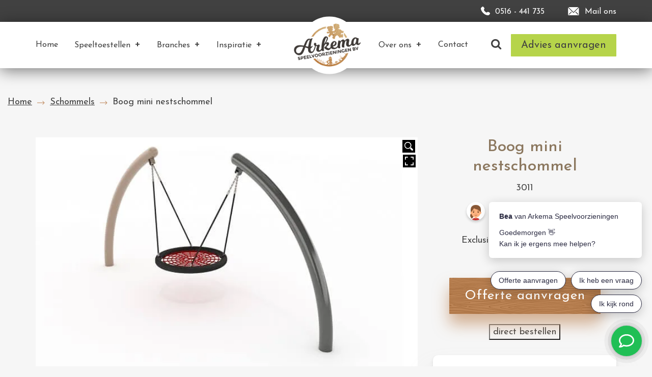

--- FILE ---
content_type: text/html; charset=UTF-8
request_url: https://arkemaspeelvoorzieningen.nl/product/boog-mini-nestschommel/
body_size: 55554
content:
<!DOCTYPE HTML>
<!--[if IEMobile 7 ]><html class="no-js iem7" manifest="default.appcache?v=1"><![endif]-->
<!--[if lt IE 7 ]><html class="no-js ie6" lang="en"><![endif]-->
<!--[if IE 7 ]><html class="no-js ie7" lang="en"><![endif]-->
<!--[if IE 8 ]><html class="no-js ie8" lang="en"><![endif]-->
<!--[if (gte IE 9)|(gt IEMobile 7)|!(IEMobile)|!(IE)]><!--><html class="no-js" lang="nl"><!--<![endif]--><head><title>Boog mini nestschommel kopen? - Arkema Speelvoorzieningen</title><meta charset="UTF-8" /><link rel="preconnect" href="https://fonts.gstatic.com/" crossorigin /> <script type="text/javascript" src="[data-uri]" defer></script> <meta http-equiv="X-UA-Compatible" content="IE=edge"><meta name="viewport" content="width=device-width, initial-scale=1"><link rel="pingback" href="https://arkemaspeelvoorzieningen.nl/xmlrpc.php" /><link rel="icon" href="https://arkemaspeelvoorzieningen.nl/wp-content/themes/Arkema2014/favicon.png?v=1">
<!--[if IE]><link rel="shortcut icon" href="https://arkemaspeelvoorzieningen.nl/wp-content/themes/Arkema2014/favicon.ico?v=1">
<![endif]--><link data-optimized="1" data-asynced="1" as="style" onload="this.onload=null;this.rel='stylesheet'"  href="https://arkemaspeelvoorzieningen.nl/wp-content/litespeed/css/c5014fae71af11ea27d44bcd8a305989.css?ver=5d6f7" rel="preload"><link data-optimized="1" data-asynced="1" as="style" onload="this.onload=null;this.rel='stylesheet'"  href="https://arkemaspeelvoorzieningen.nl/wp-content/litespeed/css/bbd359307cbe70866a471913ced4427f.css?ver=4427f" rel="preload" media="screen, projection" /><link data-optimized="1" data-asynced="1" as="style" onload="this.onload=null;this.rel='stylesheet'"  href="https://arkemaspeelvoorzieningen.nl/wp-content/litespeed/css/9d2afff7a5efdc9ce2ced66ea0752d7c.css?ver=52d7c" rel="preload" type="text/css" /><link data-optimized="1" data-asynced="1" as="style" onload="this.onload=null;this.rel='stylesheet'"  rel="preload" href="https://arkemaspeelvoorzieningen.nl/wp-content/litespeed/css/ef36f7109c45e06274d796ecc0422569.css?ver=22569"><link rel="preconnect" href="https://fonts.googleapis.com"><link rel="preconnect" href="https://fonts.gstatic.com" crossorigin> <script src="https://code.jquery.com/jquery-3.6.4.min.js"></script> <style>img:is([sizes="auto" i], [sizes^="auto," i]) { contain-intrinsic-size: 3000px 1500px }</style><meta name="description" content="Een Boog mini nestschommel bestellen? De metalen nestschommel is geschikt voor uw speelplek. Uitstekende prijs/kwaliteit verhouding en snelle levering."/><meta name="robots" content="follow, index, max-snippet:-1, max-video-preview:-1, max-image-preview:large"/><link rel="canonical" href="https://arkemaspeelvoorzieningen.nl/product/boog-mini-nestschommel/" /><meta property="og:locale" content="nl_NL" /><meta property="og:type" content="product" /><meta property="og:title" content="Boog mini nestschommel kopen? - Arkema Speelvoorzieningen" /><meta property="og:description" content="Een Boog mini nestschommel bestellen? De metalen nestschommel is geschikt voor uw speelplek. Uitstekende prijs/kwaliteit verhouding en snelle levering." /><meta property="og:url" content="https://arkemaspeelvoorzieningen.nl/product/boog-mini-nestschommel/" /><meta property="og:site_name" content="Arkema Speelvoorzieningen" /><meta property="og:updated_time" content="2025-01-04T21:31:15+01:00" /><meta property="og:image" content="https://arkemaspeelvoorzieningen.nl/wp-content/uploads/2024/04/Mini-nestschommel.jpg" /><meta property="og:image:secure_url" content="https://arkemaspeelvoorzieningen.nl/wp-content/uploads/2024/04/Mini-nestschommel.jpg" /><meta property="og:image:width" content="680" /><meta property="og:image:height" content="525" /><meta property="og:image:alt" content="Boog mini nestschommel" /><meta property="og:image:type" content="image/jpeg" /><meta property="product:price:amount" content="2995" /><meta property="product:price:currency" content="EUR" /><meta property="product:availability" content="instock" /><meta name="twitter:card" content="summary_large_image" /><meta name="twitter:title" content="Boog mini nestschommel kopen? - Arkema Speelvoorzieningen" /><meta name="twitter:description" content="Een Boog mini nestschommel bestellen? De metalen nestschommel is geschikt voor uw speelplek. Uitstekende prijs/kwaliteit verhouding en snelle levering." /><meta name="twitter:image" content="https://arkemaspeelvoorzieningen.nl/wp-content/uploads/2024/04/Mini-nestschommel.jpg" /><meta name="twitter:label1" content="Prijs" /><meta name="twitter:data1" content="&euro;&nbsp;2.995,00" /><meta name="twitter:label2" content="Beschikbaarheid" /><meta name="twitter:data2" content="Op voorraad" /> <script type="application/ld+json" class="rank-math-schema">{"@context":"https://schema.org","@graph":[{"@type":"Place","@id":"https://arkemaspeelvoorzieningen.nl/#place","geo":{"@type":"GeoCoordinates","latitude":"52.97912373286491","longitude":" 6.301511059959891"},"hasMap":"https://www.google.com/maps/search/?api=1&amp;query=52.97912373286491, 6.301511059959891","address":{"@type":"PostalAddress","streetAddress":"Buurstede 11","addressLocality":"Oosterwolde","addressRegion":"Friesland","postalCode":"8431 NA","addressCountry":"Nederland"}},{"@type":"Organization","@id":"https://arkemaspeelvoorzieningen.nl/#organization","name":"Arkema Speelvoorzieningen BV","url":"https://arkemaspeelvoorzieningen.nl","email":"info@arkemaspeelvoorzieningen.nl","address":{"@type":"PostalAddress","streetAddress":"Buurstede 11","addressLocality":"Oosterwolde","addressRegion":"Friesland","postalCode":"8431 NA","addressCountry":"Nederland"},"logo":{"@type":"ImageObject","@id":"https://arkemaspeelvoorzieningen.nl/#logo","url":"https://arkemaspeelvoorzieningen.nl/wp-content/uploads/2021/04/Logo-Arkema-Speelvoorziening-2020.jpg","contentUrl":"https://arkemaspeelvoorzieningen.nl/wp-content/uploads/2021/04/Logo-Arkema-Speelvoorziening-2020.jpg","caption":"Arkema Speelvoorzieningen","inLanguage":"nl-NL","width":"2048","height":"1502"},"contactPoint":[{"@type":"ContactPoint","telephone":"0516441735","contactType":"customer support"}],"location":{"@id":"https://arkemaspeelvoorzieningen.nl/#place"}},{"@type":"WebSite","@id":"https://arkemaspeelvoorzieningen.nl/#website","url":"https://arkemaspeelvoorzieningen.nl","name":"Arkema Speelvoorzieningen","alternateName":"Arkema Speelvoorzieningen | Speeltoestellen | Klimtoestellen","publisher":{"@id":"https://arkemaspeelvoorzieningen.nl/#organization"},"inLanguage":"nl-NL"},{"@type":"ImageObject","@id":"https://arkemaspeelvoorzieningen.nl/wp-content/uploads/2024/04/Mini-nestschommel.jpg","url":"https://arkemaspeelvoorzieningen.nl/wp-content/uploads/2024/04/Mini-nestschommel.jpg","width":"680","height":"525","inLanguage":"nl-NL"},{"@type":"BreadcrumbList","@id":"https://arkemaspeelvoorzieningen.nl/product/boog-mini-nestschommel/#breadcrumb","itemListElement":[{"@type":"ListItem","position":"1","item":{"@id":"https://arkemaspeelvoorzieningen.nl","name":"Home"}},{"@type":"ListItem","position":"2","item":{"@id":"https://arkemaspeelvoorzieningen.nl/speeltoestellen/schommel/","name":"Schommels"}},{"@type":"ListItem","position":"3","item":{"@id":"https://arkemaspeelvoorzieningen.nl/product/boog-mini-nestschommel/","name":"Boog mini nestschommel"}}]},{"@type":"ItemPage","@id":"https://arkemaspeelvoorzieningen.nl/product/boog-mini-nestschommel/#webpage","url":"https://arkemaspeelvoorzieningen.nl/product/boog-mini-nestschommel/","name":"Boog mini nestschommel kopen? - Arkema Speelvoorzieningen","datePublished":"2024-04-08T19:47:06+02:00","dateModified":"2025-01-04T21:31:15+01:00","isPartOf":{"@id":"https://arkemaspeelvoorzieningen.nl/#website"},"primaryImageOfPage":{"@id":"https://arkemaspeelvoorzieningen.nl/wp-content/uploads/2024/04/Mini-nestschommel.jpg"},"inLanguage":"nl-NL","breadcrumb":{"@id":"https://arkemaspeelvoorzieningen.nl/product/boog-mini-nestschommel/#breadcrumb"}},{"@type":"Product","name":"Boog mini nestschommel kopen? - Arkema Speelvoorzieningen","description":"Een Boog mini nestschommel bestellen? De metalen nestschommel is geschikt voor uw speelplek. Uitstekende prijs/kwaliteit verhouding en snelle levering.","sku":"3011","category":"Schommels","mainEntityOfPage":{"@id":"https://arkemaspeelvoorzieningen.nl/product/boog-mini-nestschommel/#webpage"},"image":[{"@type":"ImageObject","url":"https://arkemaspeelvoorzieningen.nl/wp-content/uploads/2024/04/Mini-nestschommel.jpg","height":"525","width":"680"},{"@type":"ImageObject","url":"https://arkemaspeelvoorzieningen.nl/wp-content/uploads/2024/04/Mini-nestschommel.jpg","height":"525","width":"680"},{"@type":"ImageObject","url":"https://arkemaspeelvoorzieningen.nl/wp-content/uploads/2024/04/3011-Boog-mini-nestschommel-foto.png","height":"512","width":"953"}],"offers":{"@type":"Offer","price":"2995.00","priceCurrency":"EUR","priceValidUntil":"2027-12-31","availability":"http://schema.org/InStock","itemCondition":"NewCondition","url":"https://arkemaspeelvoorzieningen.nl/product/boog-mini-nestschommel/","seller":{"@type":"Organization","@id":"https://arkemaspeelvoorzieningen.nl/","name":"Arkema Speelvoorzieningen","url":"https://arkemaspeelvoorzieningen.nl","logo":"https://arkemaspeelvoorzieningen.nl/wp-content/uploads/2021/04/Logo-Arkema-Speelvoorziening-2020.jpg"},"priceSpecification":{"price":"2995","priceCurrency":"EUR","valueAddedTaxIncluded":"false"}},"additionalProperty":[{"@type":"PropertyValue","name":"pa_materiaal","value":"Metaal"},{"@type":"PropertyValue","name":"pa_leeftijdscategorie","value":"2-4 jaar, 4-6 jaar, 6-8 jaar, 8-12 jaar"},{"@type":"PropertyValue","name":"pa_ondergrond","value":"Valdemping"}],"@id":"https://arkemaspeelvoorzieningen.nl/product/boog-mini-nestschommel/#richSnippet"}]}</script> <link rel='dns-prefetch' href='//www.google.com' /><style id="litespeed-ccss">html{font-family:sans-serif;-webkit-text-size-adjust:100%;-ms-text-size-adjust:100%}body{margin:0}main,nav{display:block}a{background:#fff0}strong{font-weight:700}h1{margin:.67em 0;font-size:2em}img{border:0}svg:not(:root){overflow:hidden}button,input,textarea{margin:0;font:inherit;color:inherit}button{overflow:visible}button{text-transform:none}button,input[type="submit"]{-webkit-appearance:button}button::-moz-focus-inner,input::-moz-focus-inner{padding:0;border:0}input{line-height:normal}input[type="number"]::-webkit-inner-spin-button,input[type="number"]::-webkit-outer-spin-button{height:auto}textarea{overflow:auto}*{-webkit-box-sizing:border-box;-moz-box-sizing:border-box;box-sizing:border-box}*:before,*:after{-webkit-box-sizing:border-box;-moz-box-sizing:border-box;box-sizing:border-box}html{font-size:10px}body{font-family:"Helvetica Neue",Helvetica,Arial,sans-serif;font-size:14px;line-height:1.42857143;color:#333;background-color:#fff}input,button,textarea{font-family:inherit;font-size:inherit;line-height:inherit}a{color:#3f3936;text-decoration:none}img{vertical-align:middle}.img-responsive{display:block;width:100%;max-width:100%;height:auto}h1,h2,h3,h4{font-family:inherit;font-weight:500;line-height:1.1;color:inherit}h1,h2,h3{margin-top:20px;margin-bottom:10px}h4{margin-top:10px;margin-bottom:10px}h1{font-size:36px}h2{font-size:30px}h3{font-size:24px}h4{font-size:18px}p{margin:0 0 10px}ul{margin-top:0;margin-bottom:10px}ul ul{margin-bottom:0}.container{padding-right:15px;padding-left:15px;margin-right:auto;margin-left:auto}@media (min-width:768px){.container{width:750px}}@media (min-width:992px){.container{width:970px}}@media (min-width:1200px){.container{width:1170px}}.row{margin-right:-15px;margin-left:-15px}.col-md-4,.col-md-8{position:relative;min-height:1px;padding-right:15px;padding-left:15px}@media (min-width:992px){.col-md-4,.col-md-8{float:left}.col-md-8{width:66.66666667%!important}.col-md-4{width:33.33333333%!important}}label{display:inline-block;max-width:100%;margin-bottom:5px;font-weight:700}.form-control{display:block;width:100%;height:34px;padding:6px 12px;font-size:14px;line-height:1.42857143;color:#555;background-color:#fff;background-image:none;border:1px solid #ccc;border-radius:4px;-webkit-box-shadow:inset 0 1px 1px rgb(0 0 0/.075);box-shadow:inset 0 1px 1px rgb(0 0 0/.075)}.form-control::-moz-placeholder{color:#777;opacity:1}.form-control:-ms-input-placeholder{color:#777}.form-control::-webkit-input-placeholder{color:#777}.btn{display:inline-block;padding:6px 12px;margin-bottom:0;font-size:14px;font-weight:400;line-height:1.42857143;text-align:center;white-space:nowrap;vertical-align:middle;background-image:none;border:1px solid #fff0;border-radius:4px}.btn-default{color:#333;background-color:#fff;border-color:#ccc}@media (max-width:767px){div.header div.hoofdmenu{width:100%!important}.ubermenu-responsive-toggle{font-weight:bold!important;text-transform:uppercase!important}.hoofdmenu{margin-top:10px}.ubermenu{position:fixed!important;top:48px!important;background:#fff!important}}.container:before,.container:after,.row:before,.row:after{display:table;content:" "}.container:after,.row:after{clear:both}@-ms-viewport{width:device-width}.visible-xs{display:none!important}@media (max-width:767px){.visible-xs{display:block!important}.productDetail div{width:100%!important;clear:both}}@media (max-width:767px){div.productDetail p.vragen,div.productDetail p.ex.vraag{display:none;background:none!important}}@media (min-width:768px) and (max-width:991px){div.productDetail p.vragen,div.productDetail p.ex.vraag{display:none;background:none!important}div.header .ubermenu-responsive-toggle-main{display:block!important}}@media (min-width:768px) and (max-width:991px){.productDetail div{width:100%!important;clear:both}}@media (min-width:992px) and (max-width:1199px){a.CTAorangeLine{font-size:12px;padding:6px 3px 5px 20px!important}}@media (min-width:992px) and (max-width:1199px){a.CTAorangeLine{padding-right:9px!important}}@media (max-width:767px){.hidden-xs{display:none!important}}body{-webkit-backface-visibility:hidden}.owl-carousel{position:relative}.owl-carousel{display:none;width:100%;z-index:1}.no-js .owl-carousel{display:block}.fa{display:inline-block;font:normal normal normal 14px/1 FontAwesome;font-size:inherit;text-rendering:auto;-webkit-font-smoothing:antialiased;-moz-osx-font-smoothing:grayscale}.fa-search:before{content:""}.fa-star:before{content:""}.fa-close:before,.fa-times:before{content:""}.fa-bookmark:before{content:""}.fa-bars:before{content:""}:root{--wp--preset--aspect-ratio--square:1;--wp--preset--aspect-ratio--4-3:4/3;--wp--preset--aspect-ratio--3-4:3/4;--wp--preset--aspect-ratio--3-2:3/2;--wp--preset--aspect-ratio--2-3:2/3;--wp--preset--aspect-ratio--16-9:16/9;--wp--preset--aspect-ratio--9-16:9/16;--wp--preset--color--black:#000000;--wp--preset--color--cyan-bluish-gray:#abb8c3;--wp--preset--color--white:#ffffff;--wp--preset--color--pale-pink:#f78da7;--wp--preset--color--vivid-red:#cf2e2e;--wp--preset--color--luminous-vivid-orange:#ff6900;--wp--preset--color--luminous-vivid-amber:#fcb900;--wp--preset--color--light-green-cyan:#7bdcb5;--wp--preset--color--vivid-green-cyan:#00d084;--wp--preset--color--pale-cyan-blue:#8ed1fc;--wp--preset--color--vivid-cyan-blue:#0693e3;--wp--preset--color--vivid-purple:#9b51e0;--wp--preset--gradient--vivid-cyan-blue-to-vivid-purple:linear-gradient(135deg,rgba(6,147,227,1) 0%,rgb(155,81,224) 100%);--wp--preset--gradient--light-green-cyan-to-vivid-green-cyan:linear-gradient(135deg,rgb(122,220,180) 0%,rgb(0,208,130) 100%);--wp--preset--gradient--luminous-vivid-amber-to-luminous-vivid-orange:linear-gradient(135deg,rgba(252,185,0,1) 0%,rgba(255,105,0,1) 100%);--wp--preset--gradient--luminous-vivid-orange-to-vivid-red:linear-gradient(135deg,rgba(255,105,0,1) 0%,rgb(207,46,46) 100%);--wp--preset--gradient--very-light-gray-to-cyan-bluish-gray:linear-gradient(135deg,rgb(238,238,238) 0%,rgb(169,184,195) 100%);--wp--preset--gradient--cool-to-warm-spectrum:linear-gradient(135deg,rgb(74,234,220) 0%,rgb(151,120,209) 20%,rgb(207,42,186) 40%,rgb(238,44,130) 60%,rgb(251,105,98) 80%,rgb(254,248,76) 100%);--wp--preset--gradient--blush-light-purple:linear-gradient(135deg,rgb(255,206,236) 0%,rgb(152,150,240) 100%);--wp--preset--gradient--blush-bordeaux:linear-gradient(135deg,rgb(254,205,165) 0%,rgb(254,45,45) 50%,rgb(107,0,62) 100%);--wp--preset--gradient--luminous-dusk:linear-gradient(135deg,rgb(255,203,112) 0%,rgb(199,81,192) 50%,rgb(65,88,208) 100%);--wp--preset--gradient--pale-ocean:linear-gradient(135deg,rgb(255,245,203) 0%,rgb(182,227,212) 50%,rgb(51,167,181) 100%);--wp--preset--gradient--electric-grass:linear-gradient(135deg,rgb(202,248,128) 0%,rgb(113,206,126) 100%);--wp--preset--gradient--midnight:linear-gradient(135deg,rgb(2,3,129) 0%,rgb(40,116,252) 100%);--wp--preset--font-size--small:13px;--wp--preset--font-size--medium:20px;--wp--preset--font-size--large:36px;--wp--preset--font-size--x-large:42px;--wp--preset--spacing--20:0.44rem;--wp--preset--spacing--30:0.67rem;--wp--preset--spacing--40:1rem;--wp--preset--spacing--50:1.5rem;--wp--preset--spacing--60:2.25rem;--wp--preset--spacing--70:3.38rem;--wp--preset--spacing--80:5.06rem;--wp--preset--shadow--natural:6px 6px 9px rgba(0, 0, 0, 0.2);--wp--preset--shadow--deep:12px 12px 50px rgba(0, 0, 0, 0.4);--wp--preset--shadow--sharp:6px 6px 0px rgba(0, 0, 0, 0.2);--wp--preset--shadow--outlined:6px 6px 0px -3px rgba(255, 255, 255, 1), 6px 6px rgba(0, 0, 0, 1);--wp--preset--shadow--crisp:6px 6px 0px rgba(0, 0, 0, 1)}.tpwpg-main *{box-sizing:border-box}.tpwpg-main{position:relative;font-size:2px;line-height:2px;padding:0!important;display:flow-root}.tpwpg-big{position:relative}.tpwpg-big img{width:100%}.tpwpg-big span{width:100%}.launchGallery{font-size:5px;position:absolute;top:34px;padding:0;right:4px;z-index:1}.launchGallery svg{width:25px;height:25px;padding:3px;background:#6f7173}.launchGallery svg g{fill:#fff}.tpwpg-big p{position:absolute;top:15px;right:38px;color:#555;font:bold 10px/1 sans-serif;text-transform:uppercase;padding:0;margin:0}.tpwpg_zoom{display:inline-block;position:relative}.tpwpg_zoom svg{width:25px;height:25px;position:absolute;top:5px;right:5px;z-index:9;padding:3px;background:#6f7173}.tpwpg_zoom svg g{fill:#fff}.tpwpg_zoom img{display:block}button.pswp__button{box-shadow:none!important;background-image:url(/wp-content/plugins/woocommerce/assets/css/photoswipe/default-skin/default-skin.png)!important}button.pswp__button,button.pswp__button--arrow--left::before,button.pswp__button--arrow--right::before{background-color:transparent!important}button.pswp__button--arrow--left,button.pswp__button--arrow--right{background-image:none!important}.pswp{display:none;position:absolute;width:100%;height:100%;left:0;top:0;overflow:hidden;-ms-touch-action:none;touch-action:none;z-index:1500;-webkit-text-size-adjust:100%;-webkit-backface-visibility:hidden;outline:0}.pswp *{-webkit-box-sizing:border-box;box-sizing:border-box}.pswp__bg{position:absolute;left:0;top:0;width:100%;height:100%;background:#000;opacity:0;-webkit-transform:translateZ(0);transform:translateZ(0);-webkit-backface-visibility:hidden;will-change:opacity}.pswp__scroll-wrap{position:absolute;left:0;top:0;width:100%;height:100%;overflow:hidden}.pswp__container{-ms-touch-action:none;touch-action:none;position:absolute;left:0;right:0;top:0;bottom:0}.pswp__container{-webkit-touch-callout:none}.pswp__bg{will-change:opacity}.pswp__container{-webkit-backface-visibility:hidden}.pswp__item{position:absolute;left:0;right:0;top:0;bottom:0;overflow:hidden}.pswp__button{width:44px;height:44px;position:relative;background:0 0;overflow:visible;-webkit-appearance:none;display:block;border:0;padding:0;margin:0;float:left;opacity:.75;-webkit-box-shadow:none;box-shadow:none}.pswp__button::-moz-focus-inner{padding:0;border:0}.pswp__button,.pswp__button--arrow--left:before,.pswp__button--arrow--right:before{background:url(/wp-content/plugins/woocommerce/assets/css/photoswipe/default-skin/default-skin.png)0 0 no-repeat;background-size:264px 88px;width:44px;height:44px}.pswp__button--close{background-position:0-44px}.pswp__button--share{background-position:-44px -44px}.pswp__button--fs{display:none}.pswp__button--zoom{display:none;background-position:-88px 0}.pswp__button--arrow--left,.pswp__button--arrow--right{background:0 0;top:50%;margin-top:-50px;width:70px;height:100px;position:absolute}.pswp__button--arrow--left{left:0}.pswp__button--arrow--right{right:0}.pswp__button--arrow--left:before,.pswp__button--arrow--right:before{content:"";top:35px;background-color:rgb(0 0 0/.3);height:30px;width:32px;position:absolute}.pswp__button--arrow--left:before{left:6px;background-position:-138px -44px}.pswp__button--arrow--right:before{right:6px;background-position:-94px -44px}.pswp__share-modal{display:block;background:rgb(0 0 0/.5);width:100%;height:100%;top:0;left:0;padding:10px;position:absolute;z-index:1600;opacity:0;-webkit-backface-visibility:hidden;will-change:opacity}.pswp__share-modal--hidden{display:none}.pswp__share-tooltip{z-index:1620;position:absolute;background:#fff;top:56px;border-radius:2px;display:block;width:auto;right:44px;-webkit-box-shadow:0 2px 5px rgb(0 0 0/.25);box-shadow:0 2px 5px rgb(0 0 0/.25);-webkit-transform:translateY(6px);-ms-transform:translateY(6px);transform:translateY(6px);-webkit-backface-visibility:hidden;will-change:transform}.pswp__counter{position:relative;left:0;top:0;height:44px;font-size:13px;line-height:44px;color:#fff;opacity:.75;padding:0 10px;margin-inline-end:auto}.pswp__caption{position:absolute;left:0;bottom:0;width:100%;min-height:44px}.pswp__caption__center{text-align:left;max-width:420px;margin:0 auto;font-size:13px;padding:10px;line-height:20px;color:#ccc}.pswp__preloader{width:44px;height:44px;position:absolute;top:0;left:50%;margin-left:-22px;opacity:0;will-change:opacity;direction:ltr}.pswp__preloader__icn{width:20px;height:20px;margin:12px}@media screen and (max-width:1024px){.pswp__preloader{position:relative;left:auto;top:auto;margin:0;float:right}}.pswp__ui{-webkit-font-smoothing:auto;visibility:visible;opacity:1;z-index:1550}.pswp__top-bar{position:absolute;left:0;top:0;height:44px;width:100%;display:flex;justify-content:flex-end}.pswp__caption,.pswp__top-bar{-webkit-backface-visibility:hidden;will-change:opacity}.pswp__caption,.pswp__top-bar{background-color:rgb(0 0 0/.5)}.pswp__ui--hidden .pswp__button--arrow--left,.pswp__ui--hidden .pswp__button--arrow--right,.pswp__ui--hidden .pswp__caption,.pswp__ui--hidden .pswp__top-bar{opacity:.001}:root{--woocommerce:#720eec;--wc-green:#7ad03a;--wc-red:#a00;--wc-orange:#ffba00;--wc-blue:#2ea2cc;--wc-primary:#720eec;--wc-primary-text:#fcfbfe;--wc-secondary:#e9e6ed;--wc-secondary-text:#515151;--wc-highlight:#958e09;--wc-highligh-text:white;--wc-content-bg:#fff;--wc-subtext:#767676;--wc-form-border-color:rgba(32, 7, 7, 0.8);--wc-form-border-radius:4px;--wc-form-border-width:1px}.woocommerce img,.woocommerce-page img{height:auto;max-width:100%}.woocommerce div.product div.images,.woocommerce-page div.product div.images{float:left;width:48%}.woocommerce div.product div.summary,.woocommerce-page div.product div.summary{float:right;width:48%;clear:none}@media only screen and (max-width:768px){:root{--woocommerce:#720eec;--wc-green:#7ad03a;--wc-red:#a00;--wc-orange:#ffba00;--wc-blue:#2ea2cc;--wc-primary:#720eec;--wc-primary-text:#fcfbfe;--wc-secondary:#e9e6ed;--wc-secondary-text:#515151;--wc-highlight:#958e09;--wc-highligh-text:white;--wc-content-bg:#fff;--wc-subtext:#767676;--wc-form-border-color:rgba(32, 7, 7, 0.8);--wc-form-border-radius:4px;--wc-form-border-width:1px}.woocommerce div.product div.images,.woocommerce div.product div.summary,.woocommerce-page div.product div.images,.woocommerce-page div.product div.summary{float:none;width:100%}}:root{--woocommerce:#720eec;--wc-green:#7ad03a;--wc-red:#a00;--wc-orange:#ffba00;--wc-blue:#2ea2cc;--wc-primary:#720eec;--wc-primary-text:#fcfbfe;--wc-secondary:#e9e6ed;--wc-secondary-text:#515151;--wc-highlight:#958e09;--wc-highligh-text:white;--wc-content-bg:#fff;--wc-subtext:#767676;--wc-form-border-color:rgba(32, 7, 7, 0.8);--wc-form-border-radius:4px;--wc-form-border-width:1px}.screen-reader-text{clip:rect(1px,1px,1px,1px);height:1px;overflow:hidden;position:absolute!important;width:1px;word-wrap:normal!important}.clear{clear:both}.woocommerce .woocommerce-breadcrumb{margin:0 0 1em;padding:0}.woocommerce .woocommerce-breadcrumb::after,.woocommerce .woocommerce-breadcrumb::before{content:" ";display:table}.woocommerce .woocommerce-breadcrumb::after{clear:both}.woocommerce .quantity .qty{width:3.631em;text-align:center}.woocommerce div.product{margin-bottom:0;position:relative}.woocommerce div.product .product_title{clear:none;margin-top:0;padding:0}.woocommerce div.product div.images{margin-bottom:2em}.woocommerce div.product div.images img{display:block;width:100%;height:auto;box-shadow:none}.woocommerce div.product div.summary{margin-bottom:2em}.woocommerce div.product form.cart{margin-bottom:2em}.woocommerce div.product form.cart::after,.woocommerce div.product form.cart::before{content:" ";display:table}.woocommerce div.product form.cart::after{clear:both}.woocommerce div.product form.cart div.quantity{float:left;margin:0 4px 0 0}.woocommerce div.product form.cart .button{vertical-align:middle;float:left}.woocommerce .cart .button{float:none}.woocommerce:where(body:not(.woocommerce-block-theme-has-button-styles)) a.button,.woocommerce:where(body:not(.woocommerce-block-theme-has-button-styles)) button.button,.woocommerce:where(body:not(.woocommerce-block-theme-has-button-styles)) input.button{font-size:100%;margin:0;line-height:1;position:relative;text-decoration:none;overflow:visible;padding:.618em 1em;font-weight:700;border-radius:3px;left:auto;color:#515151;background-color:#e9e6ed;border:0;display:inline-block;background-image:none;box-shadow:none;text-shadow:none}.woocommerce:where(body:not(.woocommerce-block-theme-has-button-styles)) a.button.alt,.woocommerce:where(body:not(.woocommerce-block-theme-has-button-styles)) button.button.alt{background-color:#7f54b3;color:#fff;-webkit-font-smoothing:antialiased}.woocommerce:where(body:not(.woocommerce-uses-block-theme)) .woocommerce-breadcrumb{font-size:.92em;color:#767676}.woocommerce:where(body:not(.woocommerce-uses-block-theme)) .woocommerce-breadcrumb a{color:#767676}.woocommerce:where(body:not(.woocommerce-uses-block-theme)) div.product p.price{color:#958e09;font-size:1.25em}.pum-container,.pum-content,.pum-content+.pum-close,.pum-overlay{background:0 0;border:none;bottom:auto;clear:none;float:none;font-family:inherit;font-size:medium;font-style:normal;font-weight:400;height:auto;left:auto;letter-spacing:normal;line-height:normal;max-height:none;max-width:none;min-height:0;min-width:0;overflow:visible;position:static;right:auto;text-align:left;text-decoration:none;text-indent:0;text-transform:none;top:auto;visibility:visible;white-space:normal;width:auto;z-index:auto}.pum-content{position:relative;z-index:1}.pum-overlay{position:fixed}.pum-overlay{height:100%;width:100%;top:0;left:0;right:0;bottom:0;z-index:1999999999;overflow:initial;display:none}.pum-overlay,.pum-overlay *,.pum-overlay :after,.pum-overlay :before,.pum-overlay:after,.pum-overlay:before{box-sizing:border-box}.pum-container{top:100px;position:absolute;margin-bottom:3em;z-index:1999999999}.pum-container.pum-responsive{left:50%;margin-left:-47.5%;width:95%;height:auto;overflow:visible}@media only screen and (min-width:1024px){.pum-container.pum-responsive.pum-responsive-large{margin-left:-35%;width:80%}}.pum-container .pum-content>:last-child{margin-bottom:0}.pum-container .pum-content>:first-child{margin-top:0}.pum-container .pum-content+.pum-close{text-decoration:none;text-align:center;line-height:1;position:absolute;min-width:1em;z-index:2;background-color:#fff0}.pum-theme-31623,.pum-theme-lightbox{background-color:rgb(0 0 0/.4)}.pum-theme-31623 .pum-container,.pum-theme-lightbox .pum-container{padding:18px;border-radius:3px;border:8px none #000;box-shadow:0 0 30px 0 rgb(2 2 2/1);background-color:rgb(255 255 255/1)}.pum-theme-31623 .pum-content,.pum-theme-lightbox .pum-content{color:#8b775e;font-family:inherit;font-weight:400}.pum-theme-31623 .pum-content+.pum-close,.pum-theme-lightbox .pum-content+.pum-close{position:absolute;height:26px;width:26px;left:auto;right:-13px;bottom:auto;top:-13px;padding:0;color:#fff;font-family:Arial;font-weight:100;font-size:24px;line-height:24px;border:2px solid #fff;border-radius:26px;box-shadow:0 0 15px 1px rgb(2 2 2/.75);text-shadow:0 0 0 rgb(0 0 0/.23);background-color:rgb(0 0 0/1)}#pum-31657{z-index:1999999999}#pum-31647{z-index:1999999999}.gform_legacy_markup_wrapper{margin-bottom:16px;margin-top:16px;max-width:100%}.gform_legacy_markup_wrapper form{text-align:left;max-width:100%;margin:0 auto}.gform_legacy_markup_wrapper *,.gform_legacy_markup_wrapper :after,.gform_legacy_markup_wrapper :before{box-sizing:border-box!important}.gform_legacy_markup_wrapper h3{font-weight:400;border:none;background:0 0}.gform_legacy_markup_wrapper input:not([type=radio]):not([type=checkbox]):not([type=submit]):not([type=button]):not([type=image]):not([type=file]){font-size:inherit;font-family:inherit;padding:5px 4px;letter-spacing:normal}.gform_legacy_markup_wrapper textarea{font-size:inherit;font-family:inherit;letter-spacing:normal;padding:6px 8px;line-height:1.5;resize:none}.gform_legacy_markup_wrapper ul.gform_fields{margin:0!important;list-style-type:none;display:block}.gform_legacy_markup_wrapper ul{text-indent:0}.gform_legacy_markup_wrapper form li,.gform_legacy_markup_wrapper li{margin-left:0!important;list-style-type:none!important;list-style-image:none!important;list-style:none!important;overflow:visible}.gform_legacy_markup_wrapper ul li.gfield{clear:both}.gform_legacy_markup_wrapper ul li:after,.gform_legacy_markup_wrapper ul li:before,.gform_legacy_markup_wrapper ul.gform_fields{padding:0;margin:0;overflow:visible}.gform_legacy_markup_wrapper .gform_heading{width:100%;margin-bottom:18px}.gform_legacy_markup_wrapper label.gfield_label{font-weight:700;font-size:inherit}.gform_legacy_markup_wrapper .top_label .gfield_label{display:-moz-inline-stack;display:inline-block;line-height:1.3;clear:both}body .gform_legacy_markup_wrapper .top_label div.ginput_container{margin-top:8px}.gform_legacy_markup_wrapper .screen-reader-text{border:0;clip:rect(1px,1px,1px,1px);clip-path:inset(50%);height:1px;margin:-1px;overflow:hidden;padding:0;position:absolute;width:1px;word-wrap:normal!important}.gform_legacy_markup_wrapper input.medium{width:100%}.gform_legacy_markup_wrapper h3.gform_title{font-weight:700;font-size:1.25em}.gform_legacy_markup_wrapper h3.gform_title{letter-spacing:normal!important;margin:10px 0 6px 0}.gform_legacy_markup_wrapper .gfield_description{font-size:.813em;line-height:inherit;clear:both;font-family:inherit;letter-spacing:normal}.gform_legacy_markup_wrapper .gfield_description{padding:0 16px 0 0}.gform_legacy_markup_wrapper .field_description_below .gfield_description{padding-top:16px}.gform_legacy_markup_wrapper .gfield_description{width:100%}.gform_legacy_markup_wrapper .gfield_required{color:#790000;margin-left:4px}.gform_legacy_markup_wrapper .gform_footer{padding:16px 0 10px 0;margin:16px 0 0 0;clear:both;width:100%}.gform_legacy_markup_wrapper .gform_footer input.button,.gform_legacy_markup_wrapper .gform_footer input[type=submit]{font-size:1em;width:100%;margin:0 0 16px 0}.gform_legacy_markup_wrapper .gform_hidden,.gform_legacy_markup_wrapper input.gform_hidden,.gform_legacy_markup_wrapper input[type=hidden]{display:none!important;max-height:1px!important;overflow:hidden}.gform_legacy_markup_wrapper .gform_validation_container,body .gform_legacy_markup_wrapper .gform_body ul.gform_fields li.gfield.gform_validation_container,body .gform_legacy_markup_wrapper li.gform_validation_container,body .gform_legacy_markup_wrapper ul.gform_fields li.gfield.gform_validation_container{display:none!important;position:absolute!important;left:-9000px}body .gform_legacy_markup_wrapper ul li.gfield{margin-top:16px;padding-top:0}@media only screen and (max-width:641px){.gform_legacy_markup_wrapper input:not([type=radio]):not([type=checkbox]):not([type=image]):not([type=file]){line-height:2;min-height:2rem}.gform_legacy_markup_wrapper textarea{line-height:1.5}}@media only screen and (min-width:641px){.gform_legacy_markup_wrapper .gform_body{width:100%}.gform_legacy_markup_wrapper .top_label input.medium{width:calc(50% - 8px)}.gform_legacy_markup_wrapper .gform_footer input.button,.gform_legacy_markup_wrapper .gform_footer input[type=submit]{display:-moz-inline-stack;display:inline-block}.gform_legacy_markup_wrapper .gform_footer input.button,.gform_legacy_markup_wrapper .gform_footer input[type=submit]{font-size:1em;width:auto;margin:0 16px 0 0}.gform_legacy_markup_wrapper ul.gform_fields li.gfield{padding-right:16px}}.gform_legacy_markup_wrapper.gf_browser_chrome ul li:after,.gform_legacy_markup_wrapper.gf_browser_chrome ul li:before{content:none}.ubermenu,.ubermenu .ubermenu-column,.ubermenu .ubermenu-icon,.ubermenu .ubermenu-item,.ubermenu .ubermenu-nav,.ubermenu .ubermenu-retractor,.ubermenu .ubermenu-row,.ubermenu .ubermenu-submenu,.ubermenu .ubermenu-target,.ubermenu-responsive-toggle{margin:0;padding:0;left:auto;right:auto;top:auto;bottom:auto;text-indent:0;clip:auto;position:static;background:0 0;text-transform:none;overflow:visible;z-index:10;-webkit-box-shadow:none;-moz-box-shadow:none;-o-box-shadow:none;box-shadow:none;-webkit-box-sizing:border-box;-moz-box-sizing:border-box;-ms-box-sizing:border-box;-o-box-sizing:border-box;box-sizing:border-box;vertical-align:top;line-height:1.3em;border:none;border-radius:0}.ubermenu,.ubermenu .ubermenu-column,.ubermenu .ubermenu-item,.ubermenu .ubermenu-nav,.ubermenu .ubermenu-retractor,.ubermenu .ubermenu-row,.ubermenu .ubermenu-submenu,.ubermenu .ubermenu-target,.ubermenu-responsive-toggle{height:auto;width:auto;max-height:none;min-height:0}.ubermenu .ubermenu-submenu-drop{-webkit-backface-visibility:hidden;-moz-backface-visibility:hidden;backface-visibility:hidden;-moz-transform:translateZ(0);-webkit-transform:translateZ(0)}.ubermenu{display:block;background:#fff;line-height:1.3em;text-align:left}.ubermenu-bound{position:relative}.ubermenu,.ubermenu-nav{overflow:visible!important;z-index:100}.ubermenu-nav{text-align:inherit}.ubermenu-nav,.ubermenu-row,.ubermenu-submenu{display:block;margin:0;padding:0;list-style:none}.ubermenu-responsive-toggle{display:none;text-decoration:none;max-width:100%}.ubermenu-responsive-toggle .fas{width:1.3em;text-align:center;margin-right:.6em}.ubermenu-responsive-toggle-icon-only .fas{margin-right:0}.ubermenu-responsive-toggle-align-left{float:left}.ubermenu-responsive-toggle-content-align-left{text-align:left}.ubermenu .ubermenu-mobile-footer{display:none}.ubermenu-bar-align-full{clear:both}.ubermenu .ubermenu-item{text-align:left;display:inline-block;vertical-align:top}.ubermenu .ubermenu-item-level-0{vertical-align:bottom;-moz-backface-visibility:visible;backface-visibility:visible}.ubermenu .ubermenu-item.ubermenu-item-level-0{float:none}.ubermenu-items-align-left.ubermenu-horizontal .ubermenu-item.ubermenu-item-level-0{float:left}.ubermenu.ubermenu-horizontal .ubermenu-item.ubermenu-align-left{float:left}body:not(.rtl) .ubermenu.ubermenu-horizontal .ubermenu-item-level-0:first-child>.ubermenu-target{border-left:none}.ubermenu .ubermenu-custom-content-padded,.ubermenu .ubermenu-retractor,.ubermenu .ubermenu-target,.ubermenu-responsive-toggle{padding:15px 20px}.ubermenu .ubermenu-submenu .ubermenu-submenu-type-stack{width:auto}.ubermenu .ubermenu-submenu-type-stack{padding-top:10px;padding-bottom:10px}.ubermenu .ubermenu-item-type-column>.ubermenu-submenu-type-stack{padding-top:0}.ubermenu .ubermenu-item-type-column>.ubermenu-submenu-type-stack>.ubermenu-item-normal:first-child{margin-top:10px}.ubermenu .ubermenu-target{display:block;text-decoration:none;position:relative}.ubermenu .ubermenu-submenu .ubermenu-target{backface-visibility:hidden}.ubermenu .ubermenu-target-text{display:inline-block;vertical-align:baseline;font-family:inherit;font-weight:inherit;color:inherit}.ubermenu .ubermenu-icon{width:1.3em;text-align:center;line-height:1em;vertical-align:baseline}.ubermenu .ubermenu-item-layout-icon_left>.ubermenu-target-title{margin-left:.6em;display:inline-block}.ubermenu .ubermenu-column,.ubermenu .ubermenu-row{max-width:100%}.ubermenu .ubermenu-item .ubermenu-submenu-drop{position:absolute;z-index:500;top:-10000px;height:0;max-height:0;visibility:hidden;overflow:hidden}.ubermenu .ubermenu-item:not(.ubermenu-active) .ubermenu-submenu-drop{min-height:0!important}.ubermenu .ubermenu-item .ubermenu-submenu-drop{box-shadow:0 0 20px rgb(0 0 0/.15)}.ubermenu .ubermenu-item-level-0>.ubermenu-submenu-drop{clip:rect(0,5000px,5000px,-5000px)}.ubermenu-bound .ubermenu-submenu-type-mega{min-width:50%}.ubermenu .ubermenu-submenu-drop.ubermenu-submenu-align-left_edge_item{left:auto}.ubermenu .ubermenu-submenu-drop.ubermenu-submenu-align-full_width{left:0}.ubermenu .ubermenu-submenu-drop.ubermenu-submenu-align-full_width{width:100%}.ubermenu .ubermenu-retractor{display:block;clear:both;text-align:center}.ubermenu .ubermenu-submenu-type-stack>.ubermenu-item{display:block}.ubermenu .ubermenu-submenu-type-stack>.ubermenu-item.ubermenu-column-auto{width:100%;display:block;float:none;min-width:0}.ubermenu-transition-shift .ubermenu-item .ubermenu-submenu-drop{margin-top:20px;top:auto;opacity:0}.ubermenu:not(.ubermenu-transition-slide) .ubermenu-submenu.ubermenu-submenu-type-mega{max-height:600px;overflow-y:auto;-webkit-overflow-scrolling:touch}.ubermenu.ubermenu-disable-submenu-scroll .ubermenu-item>.ubermenu-submenu.ubermenu-submenu-type-mega{overflow:hidden}.ubermenu .ubermenu-submenu-type-flyout>.ubermenu-item{display:block;float:none;position:relative;min-width:150px;clear:both}.ubermenu:not(.ubermenu-transition-slide) .ubermenu-submenu.ubermenu-submenu-type-flyout{max-height:99999px}.ubermenu .ubermenu-row{margin-bottom:10px;clear:both}.ubermenu .ubermenu-row:after{content:"";display:table;clear:both}.ubermenu .ubermenu-submenu .ubermenu-column{display:block;float:left;width:auto}.ubermenu .ubermenu-submenu .ubermenu-column-auto{min-width:100px;width:auto}.ubermenu .ubermenu-nav .ubermenu-column-2-3{width:66.66%}.ubermenu .ubermenu-nav .ubermenu-column-1-4{width:25%}.ubermenu .ubermenu-autoclear>.ubermenu-column-1-4:nth-child(4n+1){clear:both}.ubermenu .ubermenu-column:after,.ubermenu .ubermenu-content-block:after,.ubermenu .ubermenu-submenu:after,.ubermenu:after{content:"";display:table;clear:both}.ubermenu{background:0 0}.ubermenu-submenu-drop{background:#fff}@media screen and (max-width:959px){.ubermenu-responsive-toggle{display:block}}.ubermenu-skin-black-white-2{font-size:12px;color:#888}.ubermenu-skin-black-white-2 .ubermenu-target{color:#555}.ubermenu-skin-black-white-2.ubermenu-responsive-toggle{background:#222;color:#eee;font-size:12px;text-transform:uppercase;font-weight:700}.ubermenu-skin-black-white-2{border:1px solid #000;background-color:#3d3d3d;background:-webkit-gradient(linear,left top,left bottom,color-stop(50%,#3d3d3d),color-stop(50%,#3d3d3d),color-stop(50%,#212121));background:-webkit-linear-gradient(top,#3d3d3d,#212121);background:-moz-linear-gradient(top,#3d3d3d,#212121);background:-ms-linear-gradient(top,#3d3d3d,#212121);background:-o-linear-gradient(top,#3d3d3d,#212121);-webkit-box-shadow:inset 1px 1px 0 0 rgb(255 255 255/.1);-moz-box-shadow:inset 1px 1px 0 0 rgb(255 255 255/.1);box-shadow:inset 1px 1px 0 0 rgb(255 255 255/.1)}.ubermenu-skin-black-white-2 .ubermenu-item-level-0>.ubermenu-target{font-weight:700;color:#d9d9d9;text-transform:uppercase;border-left:1px solid #000;-webkit-box-shadow:inset 1px 0 0 0 rgb(255 255 255/.1);-moz-box-shadow:inset 1px 0 0 0 rgb(255 255 255/.1);box-shadow:inset 1px 0 0 0 rgb(255 255 255/.1)}body:not(.rtl) .ubermenu-skin-black-white-2.ubermenu-horizontal .ubermenu-item-level-0:first-child>.ubermenu-target{box-shadow:none}.ubermenu-skin-black-white-2 .ubermenu-submenu.ubermenu-submenu-drop{background:#f9f9f9;border:1px solid #e0e0e0}.ubermenu-skin-black-white-2.ubermenu-horizontal .ubermenu-item-level-0>.ubermenu-submenu-drop{border-top:none}.ubermenu-skin-black-white-2 .ubermenu-submenu,.ubermenu-skin-black-white-2 .ubermenu-submenu .ubermenu-target{color:#888}.ubermenu-skin-black-white-2 .ubermenu-submenu .ubermenu-item-header>.ubermenu-target{font-weight:700;color:#777}.ubermenu-skin-black-white-2 .ubermenu-submenu-drop{border-bottom-width:3px}.ubermenu-skin-black-white-2 .ubermenu-item .ubermenu-submenu-drop{-webkit-box-sizing:content-box;-moz-box-sizing:content-box;-o-box-sizing:content-box;box-sizing:content-box}.ubermenu-skin-black-white-2.ubermenu-horizontal .ubermenu-submenu-drop.ubermenu-submenu-align-full_width{left:-1px}.fa,.fas{-moz-osx-font-smoothing:grayscale;-webkit-font-smoothing:antialiased;display:inline-block;font-style:normal;font-variant:normal;text-rendering:auto;line-height:1}.fa-bars:before{content:""}.fa-bookmark:before{content:""}.fa-search:before{content:""}.fa-star:before{content:""}.fa-times:before{content:""}.fa,.fas{font-family:"Font Awesome 5 Free"}.fa,.fas{font-weight:900}iframe{max-width:100%;border:0}@media screen and (min-width:1024px){.ubermenu{display:block!important}.ubermenu-responsive.ubermenu-retractors-responsive .ubermenu-retractor-mobile{display:none}.ubermenu-responsive-toggle{display:none}}@media screen and (max-width:1023px){.ubermenu-responsive-toggle{display:block}.ubermenu-responsive{width:100%;max-height:600px;visibility:visible;overflow:visible}.ubermenu-responsive.ubermenu{margin:0}.ubermenu-responsive.ubermenu .ubermenu-nav{display:block}.ubermenu-responsive.ubermenu-responsive-collapse{max-height:none;visibility:visible;overflow:visible}.ubermenu-responsive.ubermenu-responsive-collapse{max-height:0;overflow:hidden!important;visibility:hidden}.ubermenu-responsive.ubermenu-responsive-collapse:not(.ubermenu-in-transition){border-top-width:0;border-bottom-width:0}.ubermenu-responsive.ubermenu-responsive-collapse .ubermenu-item .ubermenu-submenu{display:none}.ubermenu-responsive .ubermenu-item-level-0{width:50%}.ubermenu-responsive .ubermenu-item.ubermenu-item-level-0>.ubermenu-target{border:none;box-shadow:none}.ubermenu-responsive .ubermenu-item.ubermenu-has-submenu-flyout{position:static}.ubermenu-responsive .ubermenu-nav .ubermenu-item .ubermenu-submenu.ubermenu-submenu-drop{width:100%;min-width:100%;max-width:100%;top:auto;left:0!important}.ubermenu-responsive.ubermenu-has-border .ubermenu-nav .ubermenu-item .ubermenu-submenu.ubermenu-submenu-drop{left:-1px!important}.ubermenu.ubermenu-responsive .ubermenu-column,.ubermenu.ubermenu-responsive .ubermenu-column-auto{min-width:50%}.ubermenu.ubermenu-responsive .ubermenu-autoclear>.ubermenu-column{clear:none}.ubermenu.ubermenu-responsive .ubermenu-column:nth-of-type(2n+1){clear:both}.ubermenu-responsive .ubermenu-submenu-type-stack .ubermenu-column,.ubermenu-responsive .ubermenu-submenu-type-stack .ubermenu-column-auto{width:100%;max-width:100%}.ubermenu.ubermenu-mobile-modal{position:fixed;z-index:9999999;opacity:1;top:0;left:0;width:100%;width:100vw;max-width:100%;max-width:100vw;height:100%;height:calc(100vh - calc(100vh - 100%));height:-webkit-fill-available;max-height:calc(100vh - calc(100vh - 100%));max-height:-webkit-fill-available;border:none;box-sizing:border-box;display:flex;flex-direction:column;justify-content:flex-start;overflow-y:auto!important;overflow-x:hidden!important;overscroll-behavior:contain;transform:scale(1)}.ubermenu.ubermenu-mobile-modal.ubermenu-responsive-collapse{overflow:hidden!important;opacity:0;transform:scale(.9);visibility:hidden}.ubermenu.ubermenu-mobile-modal .ubermenu-nav{flex:1;overflow-y:auto!important;overscroll-behavior:contain}.ubermenu.ubermenu-mobile-modal .ubermenu-item-level-0{margin:0}.ubermenu.ubermenu-mobile-modal .ubermenu-mobile-close-button{border:none;background:none;border-radius:0;padding:1em;color:inherit;display:inline-block;text-align:center;font-size:14px}.ubermenu.ubermenu-mobile-modal .ubermenu-mobile-footer .ubermenu-mobile-close-button{width:100%;display:flex;align-items:center;justify-content:center}.ubermenu.ubermenu-mobile-modal .ubermenu-mobile-footer .ubermenu-mobile-close-button .fas.fa-times{margin-right:.2em}.ubermenu .ubermenu-mobile-footer{display:block;text-align:center;color:inherit}.ubermenu-responsive-toggle{display:block}}@media screen and (max-width:480px){.ubermenu.ubermenu-responsive .ubermenu-item-level-0{width:100%}.ubermenu.ubermenu-responsive .ubermenu-column,.ubermenu.ubermenu-responsive .ubermenu-column-auto{min-width:100%}}.ubermenu-main .ubermenu-icon{width:1em}.ubermenu-skin-black-white-2 .ubermenu-submenu.ubermenu-submenu-drop{background:#fff}.ubermenu-skin-black-white-2 .ubermenu-submenu,.ubermenu-skin-black-white-2 .ubermenu-submenu .ubermenu-target{color:#3F3936;font-style:normal;font-weight:300!important;font-size:15px}a.ubermenu-target::before{content:"";position:absolute;width:100%;height:2px;border-radius:2px;background-color:#8B775E;bottom:0;left:0;transform-origin:right;transform:scaleX(0)}@media screen and (max-width:1023px){.ubermenu-submenu{float:left;display:inline}}@media screen and (min-width:1024px){.ubermenu .ubermenu-submenu-type-flyout li a{padding:8px 15px;font-size:14px}}body{font-family:"Josefin Sans",sans-serif;background:#f6f6f6}.ubermenu-column-id-37216{width:75%!important}.title-productsheet{font-size:26px;text-align:left;padding:40px 0 0 40px}@media (min-width:1400px){.container{width:1366px}}button.btn{float:left;display:inline;width:110px;-webkit-border-top-right-radius:5px;-webkit-border-bottom-right-radius:5px;-moz-border-radius-topright:5px;-moz-border-radius-bottomright:5px;border-top-right-radius:5px;border-bottom-right-radius:5px;-webkit-border-top-left-radius:5px;-webkit-border-bottom-left-radius:5px;-moz-border-radius-topleft:5px;-moz-border-radius-bottomleft:5px;border-top-left-radius:5px;border-bottom-left-radius:5px;border:0;box-shadow:0 2px 0#b87537;background:#A56D3F url(/wp-content/themes/Arkema2014/images/btn-gery.jpg);height:34px;color:#fff;font-weight:700}::-webkit-input-placeholder{color:#c3c3c3!important}:-moz-placeholder{color:#c3c3c3!important}::-moz-placeholder{color:#c3c3c3!important}:-ms-input-placeholder{color:#c3c3c3!important}h1{color:#8B775E;font-weight:700;font-size:18px;font-style:italic;padding-bottom:7px}h2{font-size:44px;font-style:normal;font-weight:500;line-height:120%;color:#8B775E;margin:20px 0}h3{color:#8B775E;font-size:16px;font-weight:400;margin-bottom:20px}div.summary ul{margin:10px 0;float:left;display:block;padding:0}div.block.product a.add_to_cart_button{margin-left:20px;display:none}.CTAorangeLine,.btn-default{-webkit-border-top-right-radius:5px;-webkit-border-bottom-right-radius:5px;-moz-border-radius-topright:5px;-moz-border-radius-bottomright:5px;border-top-right-radius:5px;border-bottom-right-radius:5px;-webkit-border-top-left-radius:5px;-webkit-border-bottom-left-radius:5px;-moz-border-radius-topleft:5px;-moz-border-radius-bottomleft:5px;border-top-left-radius:5px;border-bottom-left-radius:5px;border:0;background:#fff0 url(/wp-content/themes/Arkema2014/images/arrowOrange.png?v=1)10px 10px no-repeat;height:34px;color:#cb9e63;padding:5px 10px 5px 22px;font-style:italic;font-weight:700;border:1px solid #cb9e63}a.CTAorange.offerte span{z-index:2;position:relative}a.CTAorange.offerte{background:#A56D3F url(/wp-content/themes/Arkema2014/images/btn-gery.jpg);border:none;padding:20px 30px;font-family:"Josefin Sans";font-style:normal;font-weight:400;font-size:26px;line-height:31px;letter-spacing:1px;color:#FFF;box-shadow:0 20px 30px rgb(188 131 84/.61);border-radius:1px;display:inline-block;margin-top:20px;position:relative}a.CTAorange.offerte:before{content:"";position:absolute;bottom:0;left:0;width:0%;height:100%;opacity:.8;z-index:1;background:#A56D3F}a.CTAorange.offerte span{z-index:2;position:relative}button#apna_cart{font-family:"Josefin Sans";font-style:normal;font-weight:400;font-size:18px;text-align:center;color:#414141;display:block;margin-bottom:40px;background:none!important;margin:0 auto;margin-top:-30px}div.productDetail h1{font-style:normal;font-weight:500;font-size:40px;line-height:120%;text-align:center;color:#8B775E}.woocommerce div.product p.price{font-style:normal;font-weight:500;font-size:24px;line-height:150%;text-align:center;color:#414141;margin:0}div.productDetail p.ex{font-family:"Josefin Sans";font-style:normal;font-weight:400;font-size:18px;line-height:150%;text-align:center;color:#414141}div.productDetail p.vragen{color:#3f3936;margin:0;padding-bottom:5px;font-size:17px;font-style:italic;background:url(/wp-content/themes/Arkema2014/images/blueArrow.png?v=1)right 15px no-repeat;display:none}div.productDetail p.vragen,div.productDetail p.ex.vraag{display:none}.clear{clear:both}div.quantity{display:none}form.cart{margin-bottom:0!important;padding-bottom:0!important}div.product div.images{padding-left:0;position:relative}div.product div.images img{display:block;box-shadow:none!important}.woocommerce-page div.product div.images{width:100%}div.product div.images ul li{list-style-type:none;padding:5px 8px 5px 8px;background:#3f3936;margin-bottom:5px;color:#fff;-webkit-border-top-left-radius:5px;-webkit-border-bottom-left-radius:5px;-moz-border-radius-topleft:5px;-moz-border-radius-bottomleft:5px;border-top-left-radius:5px;border-bottom-left-radius:5px;font-style:italic;font-weight:700}.gform_wrapper .gform_footer{margin:0!important}.gform_wrapper .gfield_required{color:#ff0000!important;font-weight:400}.filter-bar{position:fixed;top:-50px;height:50px;text-align:center;width:100%;z-index:100;background:#fff;opacity:0;border-bottom:1px solid #e3e3e3}.filter-bar{z-index:100000;padding:12px 0 0 0}.filter-bar .CTAorange{margin:20px 0 0 0}div.productSheet{width:100%!important;margin:30px 0;border-radius:10px;background-color:#3f3936;background:#FFF;box-shadow:0 2px 4px rgb(217 217 217/.11),0 2px 4px rgb(217 217 217/.58),0 10px 10px rgb(217 217 217/.49),0 40px 50px rgb(217 217 217/.69);border-radius:10px}div.productSheet ul{padding:0 40px 40px 40px;list-style:none;width:100%}div.productSheet li,div.productSheet li strong{list-style:none;padding:0;margin:0;text-align:left;font-family:"Josefin Sans";font-style:normal;font-weight:400;font-size:18px;line-height:150%;color:#414141}div.productSheet li strong{float:left;margin-right:5px;line-height:28px;min-width:168px}div.productSheet li{margin-bottom:10px;width:100%;display:inline-block}.ubermenu-bound{position:inherit;background:#fff0;border:none}.ubermenu-skin-black-white-2 .ubermenu-item-level-0>.ubermenu-target{border:none;font-size:22px;text-transform:none;color:#414141!important;font-weight:400;padding:20px 16px;background-color:transparent!important}.ubermenu-skin-black-white-2 .ubermenu-item-level-0.ubermenu-item-has-children>.ubermenu-target:after{content:"+";font-size:22px;margin-left:8px}.ubermenu-skin-black-white-2 ul .ubermenu-item-level-0:first-child>.ubermenu-target{padding-left:0}.ubermenu-skin-black-white-2 ul .ubermenu-item-level-0:last-child>.ubermenu-target{padding-right:0}.ubermenu .ubermenu-row{margin-bottom:0!important}.ubermenu .ubermenu-item-type-column>.ubermenu-submenu-type-stack>.ubermenu-item-normal:first-child{margin:0!important}.ubermenu .ubermenu-submenu-type-stack{padding:0!important}.leftMenuContent{background:url(/wp-content/themes/Arkema2014/images/child.png)center no-repeat;background-size:cover;padding:50px!important;height:348px!important;margin-bottom:-10px}.menucontentBg .bannerTitle{font-style:normal;font-weight:700;font-size:24px;line-height:150%;color:#FFF;margin-bottom:30px}.menucontentBg .bannerContent{font-style:normal;font-weight:300;font-size:17px;line-height:150%;color:#FFF}.ubermenu-skin-black-white-2 .ubermenu-submenu,.ubermenu-skin-black-white-2 .ubermenu-submenu .ubermenu-target{color:#3F3936;font-style:normal;font-weight:400!important;font-size:20px;line-height:20px;padding-top:15px}.topbar{padding:9.5px 0;background-color:#414141;color:#fff;font-size:16px}.topbar .contact{float:right;margin:0;padding:0;font-size:0}.topbar .contact li{display:inline-block;margin-right:45px;color:#cb9e63;font-size:16px}.topbar .contact li:last-child{margin:0}.topbar .contact li a{display:inline-block;padding:2px 0 0 5px;color:#fff;font-size:16px;vertical-align:middle}div.header{position:relative;padding:15px 0;background-color:#fff}.header .flex-row{display:flex;align-items:center;justify-content:space-between;position:relative}.header .logo-slogan{flex-shrink:0;width:100px;margin-right:0}.header .logo-slogan .logo img{max-width:133px;margin-left:-9px}.header .hoofdmenu{width:41%}.hoofdmenu.secondMenu{display:flex;justify-content:space-between;align-items:center}a.headerContactLink{border-radius:1px;background:#b6d44a;box-shadow:0 10px 20px 0 rgb(255 255 255/.53);font-size:20px;color:#FFFFFF!important;font-family:"Josefin Sans",cursive;line-height:21px;padding:12px 20px;margin-left:15px;text-decoration:none;position:relative;overflow:hidden}a.headerContactLink span{position:relative;z-index:99;color:#414141}a.headerContactLink:before{content:"";position:absolute;bottom:0;left:0;width:0%;height:100%;background-color:#98B62B;z-index:1}a.toggle-search.gtm-event{font-size:22px;color:#414141}.searchbar{display:none;padding:15px 0 5px;background-color:#000d;color:#fff;font-size:16px;position:fixed;top:65px;bottom:0;z-index:9999;left:0;right:0}.searchbar .container{top:50%;-ms-transform:translateY(-50%);transform:translateY(-50%);position:absolute;left:0;right:0}.closeIcon a.toggle-search{color:#FFF;font-size:40px;line-height:84px}.closeIcon{margin:auto;display:table;border-radius:50%;border:3px dashed;width:90px;text-align:center;height:90px;margin-top:40px}.searchbar .search{display:flex;opacity:0;max-width:500px;margin:auto}.searchbar .search input{flex-grow:1;border-radius:5px 0 0 5px;height:auto;padding:12px 12px}.searchbar .search button{flex-shrink:0;width:auto;padding:12px 20px;border-radius:0 5px 5px 0;height:auto;position:relative}.curve{position:relative;z-index:10;width:100%;background-position:top center;background-repeat:repeat-x;background-size:auto 100%}.sticky-wrapper .sticky-header{z-index:9999;width:100%;top:0;box-shadow:0 5px 30px 0 rgb(0 0 0/.5)}@media only screen and (max-width:1199px){a.headerContactLink{font-size:18px}}@media only screen and (max-width:767px){body{word-wrap:break-word}.sticky-wrapper .sticky-header{position:relative;top:0;left:0;width:100%}}@media only screen and (max-width:480px){div.productSheet li strong{width:100%}}@media screen and (max-width:1200px) and (min-width:768px){div.productSheet li strong{width:100%}}@media only screen and (max-width:991px){.ubermenu-skin-black-white-2 ul .ubermenu-item-level-0:first-child>.ubermenu-target{padding-left:12px}ul.ubermenu-submenu{overflow:scroll!important}.ubermenu .ubermenu-submenu .ubermenu-submenu-type-stack{width:100%}body .ubermenu-responsive.ubermenu-has-border .ubermenu-nav .ubermenu-item .ubermenu-submenu.ubermenu-submenu-drop{border:none;left:0!important}}@media only screen and (max-width:767px){.searchbar{padding:10px 0 5px}.header .logo-slogan{width:80px}.curve{height:25px}}@media only screen and (max-width:400px){.gform_legacy_markup_wrapper h3.gform_title{font-size:40px!important}}@media only screen and (max-width:320px){div.header{padding:5px 0 10px}.header .logo-slogan{width:60px}.curve{height:15px}}.icon-container .row{display:flex;text-align:center;padding-bottom:20px;padding-top:40px}.icon-container .row h4{font-family:"Josefin Sans",cursive;color:#F9F2DF;font-style:normal;font-weight:400;font-size:22px;line-height:26px;text-align:center;text-shadow:0 4px 4px rgb(0 0 0/.25)}.content-area{display:inline-block;width:100%}.content-area p{font-family:"Josefin Sans";font-style:normal;font-weight:400;font-size:18px;line-height:150%;color:#727273;margin-bottom:40px}.gform_wrapper .gform_footer input.button[type="submit"]{background:#A56D3F url(/wp-content/themes/Arkema2014/images/btn-gery.jpg);border:none;padding:20px 30px;font-family:"Josefin Sans";font-style:normal;font-weight:400;font-size:26px;line-height:31px;letter-spacing:1px;color:#FFF;box-shadow:0 14px 16px rgb(172 115 84/.61);border-radius:1px;display:inline-block;margin-top:20px;position:relative}.gform_legacy_markup_wrapper p.gform_description{font-family:"Josefin Sans";font-style:normal;font-weight:400;font-size:26px;line-height:150%;color:#FFF}.gform_legacy_markup_wrapper p.gform_description{color:#8B775E;font-size:22px;text-align:center}.gform_legacy_markup_wrapper h3.gform_title{font-weight:500;font-size:50px;line-height:120%;color:#8B775E;text-align:center;margin-bottom:30px}.gform_legacy_markup_wrapper label.gfield_label{font-family:"Josefin Sans";font-style:normal;font-weight:400!important;font-size:20px!important;line-height:150%;color:#8B775E}.gform_legacy_markup_wrapper input:not([type=radio]):not([type=checkbox]):not([type=submit]):not([type=button]):not([type=image]):not([type=file]){background:#fff;border-bottom:0px!important}.ginput_container{border:none;border-radius:0;border-bottom:solid 0#BCC6D5}.ginput_container input{border:none;border-radius:0;border-bottom:solid 1px #BC8354!important;background:none}.mobile-menu{display:none}.woocommerce div.product div.summary{text-align:center}.woocommerce div.product .sku_wrapper{font-family:"Josefin Sans";font-style:normal;font-weight:400;font-size:18px;line-height:150%;text-align:center;color:#414141;display:block;margin-bottom:40px}.woocommerce div.product form.cart .button{float:none!important;margin-bottom:50px}.woocommerce:where(body:not(.woocommerce-block-theme-has-button-styles)) button.button.alt{background-color:#a56d3f!important}.woocommerce:where(body:not(.woocommerce-block-theme-has-button-styles)) a.button.alt{background-color:#a56d3f!important}.related-post .productDetails .posted_in a{font-family:"Josefin Sans";font-style:normal;font-weight:400;font-size:18px;line-height:150%;color:#b6d44a}.related-post .productDetails .posted_in{height:30px;overflow:hidden;display:none;width:100%}.gform_meer h3{font-family:""Josefin Sans",sans-serif";font-style:normal;font-weight:500;font-size:40px;line-height:120%;color:#414141;margin:0 0 20px 0}.gform_meer .gform_title,.gform_meer .gform_description{display:none}.woocommerce .woocommerce-breadcrumb{margin:0 auto;padding:60px 15px;font-size:inherit;color:#767676}.woocommerce .woocommerce-breadcrumb a,.woocommerce .woocommerce-breadcrumb{font-style:normal;font-weight:400;font-size:18px;line-height:18px;color:#414141}.woocommerce .woocommerce-breadcrumb a{text-decoration:underline}.woocommerce .woocommerce-breadcrumb span{margin:0 10px}.curve{position:absolute;z-index:12;width:100%;height:50px;margin-top:-4px}#main{margin-top:-2px}.show-mobile{display:none!important}a.product_type_simple{display:none}.tpwpg_zoom p{display:none}.fa{display:inline-block;font:normal normal normal 14px/1 FontAwesome;font-size:inherit;text-rendering:auto;-webkit-font-smoothing:antialiased;-moz-osx-font-smoothing:grayscale;transform:translate(0,0)}.fa-search:before{content:""}.fa-star:before{content:""}.fa-close:before,.fa-times:before{content:""}.fa-bookmark:before{content:""}.fa-bars:before{content:""}@media only screen and (min-width:1024px){.header .logo-slogan .logo{position:absolute;width:113px;height:113px;background:#fff;border-radius:100%;transform:translateY(-50%);display:flex;align-items:center;justify-content:center;padding:5px;z-index:20}}@media only screen and (max-width:1370px){.woocommerce div.product .product_title{font-size:32px}.ubermenu-skin-black-white-2 .ubermenu-item-level-0>.ubermenu-target{font-size:16px}.leftMenuContent{padding:40px!important;margin-bottom:-5px}}@media only screen and (max-width:1200px){.ubermenu-skin-black-white-2 .ubermenu-item-level-0>.ubermenu-target{font-size:14px;padding:20px 12px}}@media only screen and (max-width:1023px){.ubermenu{position:absolute!important;top:48px!important;background:#fff!important}.ubermenu.ubermenu-responsive .ubermenu-column,.ubermenu.ubermenu-responsive .ubermenu-column-auto{min-width:100%;outline:none}.ubermenu-skin-black-white-2 .ubermenu-item-level-0>.ubermenu-target{padding:10px 12px!important}.ubermenu-responsive{width:100%;margin-top:20px!important;left:0;right:0;margin-left:auto!important;margin-right:auto!important}.leftMenuContent{display:none}.header .logo-slogan .logo img{max-width:110px;height:73px}div.header .ubermenu-responsive-toggle-main{width:auto!important;background:none!important;border:none;color:#C6945B!important;padding:0;font-size:20px;outline:none}.ubermenu.ubermenu-mobile-modal{margin-top:0!important;padding-top:14px}.ubermenu-skin-black-white-2 .ubermenu-item-has-children>.ubermenu-target:after{position:absolute;right:15px}.ubermenu-skin-black-white-2 .ubermenu-item-has-children>.ubermenu-target:after{content:"+";font-size:22px;margin-left:8px}.ubermenu-skin-black-white-2 .ubermenu-item-level-0>.ubermenu-target{padding:14px 12px!important;border-bottom:1px solid #DDDDDD!important;outline:none;font-size:20px}.ubermenu-responsive .ubermenu-nav .ubermenu-item .ubermenu-submenu.ubermenu-submenu-drop{margin-top:15px;border-bottom:1px solid #dddddd!important;padding-bottom:15px}.ubermenu .ubermenu-submenu-drop .ubermenu-target{padding-top:8px;padding-bottom:8px;font-size:15px}.ubermenu .ubermenu-retractor{display:none}.ubermenu-skin-black-white-2 .ubermenu-submenu,.ubermenu-skin-black-white-2 .ubermenu-submenu .ubermenu-target{font-size:15px!important}.icon-container img{width:100px}.secondMenuSec,.top-header-left-menu{display:none}.mobile-menu{display:inherit}div.header .ubermenu-responsive-toggle-main{width:auto!important;background:none!important}.header .hoofdmenu{width:inherit}}@media only screen and (max-width:767px){.headerContactLink,.curve{display:none}.icon-container .row h4{font-size:20px;line-height:24px;color:#F9F2DF;text-shadow:none;margin-bottom:30px}.icon-container .row{flex-wrap:wrap;display:flex}div.header div.hoofdmenu{width:inherit!important;margin-top:0}a.headerContactLink{padding:12px}br{display:none}.show-mobile{display:inherit!important}.owl-icons-slider .item img{display:inline-block!important;max-width:90px}}@media only screen and (max-width:500px){.gform_wrapper .gform_footer input.button[type="submit"]{font-size:17px}.icon-container .row{padding-bottom:0;padding-top:50px;margin-bottom:-20px}}div.productSheet{display:inline-block}@media (min-width:768px){.tpwpg-main{float:left}}.launchGallery svg,.tpwpg_zoom svg{background:#000000!important}.tpwpg-big p{right:38px;left:auto}.tpwpg_zoom svg{right:5px;left:auto}.launchGallery{right:4px;left:auto}.launchGallery svg g,.tpwpg_zoom svg g{fill:#fff}body{overflow-anchor:none!important}.screen-reader-text{clip:rect(1px,1px,1px,1px);word-wrap:normal!important;border:0;clip-path:inset(50%);height:1px;margin:-1px;overflow:hidden;overflow-wrap:normal!important;padding:0;position:absolute!important;width:1px}</style><script src="[data-uri]" defer></script><script data-optimized="1" src="https://arkemaspeelvoorzieningen.nl/wp-content/plugins/litespeed-cache/assets/js/webfontloader.min.js" defer></script><script data-optimized="1" src="https://arkemaspeelvoorzieningen.nl/wp-content/plugins/litespeed-cache/assets/js/css_async.min.js" defer></script> <link data-optimized="1" data-asynced="1" as="style" onload="this.onload=null;this.rel='stylesheet'"  rel='preload' id='font-awesome-css' href='https://arkemaspeelvoorzieningen.nl/wp-content/litespeed/css/0c65377e43cd25b565370af82e7c57f1.css?ver=c57f1' type='text/css' media='all' /><link data-optimized="1" data-asynced="1" as="style" onload="this.onload=null;this.rel='stylesheet'"  rel='preload' id='berocket_aapf_widget-style-css' href='https://arkemaspeelvoorzieningen.nl/wp-content/litespeed/css/ccc9138898b9ce5800ac4c7e35426183.css?ver=26183' type='text/css' media='all' /><link data-optimized="1" data-asynced="1" as="style" onload="this.onload=null;this.rel='stylesheet'"  rel='preload' id='wp-components-css' href='https://arkemaspeelvoorzieningen.nl/wp-content/litespeed/css/72a9feb3afa45f0611ef66322bb040f7.css?ver=040f7' type='text/css' media='all' /><link data-optimized="1" data-asynced="1" as="style" onload="this.onload=null;this.rel='stylesheet'"  rel='preload' id='wp-preferences-css' href='https://arkemaspeelvoorzieningen.nl/wp-content/litespeed/css/09f025df9fac019c16fa57bb38c117bd.css?ver=117bd' type='text/css' media='all' /><link data-optimized="1" data-asynced="1" as="style" onload="this.onload=null;this.rel='stylesheet'"  rel='preload' id='wp-block-editor-css' href='https://arkemaspeelvoorzieningen.nl/wp-content/litespeed/css/cacc02de2ea6bee1d1c534fef5b2d223.css?ver=2d223' type='text/css' media='all' /><link data-optimized="1" data-asynced="1" as="style" onload="this.onload=null;this.rel='stylesheet'"  rel='preload' id='popup-maker-block-library-style-css' href='https://arkemaspeelvoorzieningen.nl/wp-content/litespeed/css/4e569eae2bae1afc32268d2ffaaf1b6a.css?ver=f1b6a' type='text/css' media='all' /><style id='classic-theme-styles-inline-css' type='text/css'>/*! This file is auto-generated */
.wp-block-button__link{color:#fff;background-color:#32373c;border-radius:9999px;box-shadow:none;text-decoration:none;padding:calc(.667em + 2px) calc(1.333em + 2px);font-size:1.125em}.wp-block-file__button{background:#32373c;color:#fff;text-decoration:none}</style><style id='global-styles-inline-css' type='text/css'>:root{--wp--preset--aspect-ratio--square: 1;--wp--preset--aspect-ratio--4-3: 4/3;--wp--preset--aspect-ratio--3-4: 3/4;--wp--preset--aspect-ratio--3-2: 3/2;--wp--preset--aspect-ratio--2-3: 2/3;--wp--preset--aspect-ratio--16-9: 16/9;--wp--preset--aspect-ratio--9-16: 9/16;--wp--preset--color--black: #000000;--wp--preset--color--cyan-bluish-gray: #abb8c3;--wp--preset--color--white: #ffffff;--wp--preset--color--pale-pink: #f78da7;--wp--preset--color--vivid-red: #cf2e2e;--wp--preset--color--luminous-vivid-orange: #ff6900;--wp--preset--color--luminous-vivid-amber: #fcb900;--wp--preset--color--light-green-cyan: #7bdcb5;--wp--preset--color--vivid-green-cyan: #00d084;--wp--preset--color--pale-cyan-blue: #8ed1fc;--wp--preset--color--vivid-cyan-blue: #0693e3;--wp--preset--color--vivid-purple: #9b51e0;--wp--preset--gradient--vivid-cyan-blue-to-vivid-purple: linear-gradient(135deg,rgba(6,147,227,1) 0%,rgb(155,81,224) 100%);--wp--preset--gradient--light-green-cyan-to-vivid-green-cyan: linear-gradient(135deg,rgb(122,220,180) 0%,rgb(0,208,130) 100%);--wp--preset--gradient--luminous-vivid-amber-to-luminous-vivid-orange: linear-gradient(135deg,rgba(252,185,0,1) 0%,rgba(255,105,0,1) 100%);--wp--preset--gradient--luminous-vivid-orange-to-vivid-red: linear-gradient(135deg,rgba(255,105,0,1) 0%,rgb(207,46,46) 100%);--wp--preset--gradient--very-light-gray-to-cyan-bluish-gray: linear-gradient(135deg,rgb(238,238,238) 0%,rgb(169,184,195) 100%);--wp--preset--gradient--cool-to-warm-spectrum: linear-gradient(135deg,rgb(74,234,220) 0%,rgb(151,120,209) 20%,rgb(207,42,186) 40%,rgb(238,44,130) 60%,rgb(251,105,98) 80%,rgb(254,248,76) 100%);--wp--preset--gradient--blush-light-purple: linear-gradient(135deg,rgb(255,206,236) 0%,rgb(152,150,240) 100%);--wp--preset--gradient--blush-bordeaux: linear-gradient(135deg,rgb(254,205,165) 0%,rgb(254,45,45) 50%,rgb(107,0,62) 100%);--wp--preset--gradient--luminous-dusk: linear-gradient(135deg,rgb(255,203,112) 0%,rgb(199,81,192) 50%,rgb(65,88,208) 100%);--wp--preset--gradient--pale-ocean: linear-gradient(135deg,rgb(255,245,203) 0%,rgb(182,227,212) 50%,rgb(51,167,181) 100%);--wp--preset--gradient--electric-grass: linear-gradient(135deg,rgb(202,248,128) 0%,rgb(113,206,126) 100%);--wp--preset--gradient--midnight: linear-gradient(135deg,rgb(2,3,129) 0%,rgb(40,116,252) 100%);--wp--preset--font-size--small: 13px;--wp--preset--font-size--medium: 20px;--wp--preset--font-size--large: 36px;--wp--preset--font-size--x-large: 42px;--wp--preset--spacing--20: 0.44rem;--wp--preset--spacing--30: 0.67rem;--wp--preset--spacing--40: 1rem;--wp--preset--spacing--50: 1.5rem;--wp--preset--spacing--60: 2.25rem;--wp--preset--spacing--70: 3.38rem;--wp--preset--spacing--80: 5.06rem;--wp--preset--shadow--natural: 6px 6px 9px rgba(0, 0, 0, 0.2);--wp--preset--shadow--deep: 12px 12px 50px rgba(0, 0, 0, 0.4);--wp--preset--shadow--sharp: 6px 6px 0px rgba(0, 0, 0, 0.2);--wp--preset--shadow--outlined: 6px 6px 0px -3px rgba(255, 255, 255, 1), 6px 6px rgba(0, 0, 0, 1);--wp--preset--shadow--crisp: 6px 6px 0px rgba(0, 0, 0, 1);}:where(.is-layout-flex){gap: 0.5em;}:where(.is-layout-grid){gap: 0.5em;}body .is-layout-flex{display: flex;}.is-layout-flex{flex-wrap: wrap;align-items: center;}.is-layout-flex > :is(*, div){margin: 0;}body .is-layout-grid{display: grid;}.is-layout-grid > :is(*, div){margin: 0;}:where(.wp-block-columns.is-layout-flex){gap: 2em;}:where(.wp-block-columns.is-layout-grid){gap: 2em;}:where(.wp-block-post-template.is-layout-flex){gap: 1.25em;}:where(.wp-block-post-template.is-layout-grid){gap: 1.25em;}.has-black-color{color: var(--wp--preset--color--black) !important;}.has-cyan-bluish-gray-color{color: var(--wp--preset--color--cyan-bluish-gray) !important;}.has-white-color{color: var(--wp--preset--color--white) !important;}.has-pale-pink-color{color: var(--wp--preset--color--pale-pink) !important;}.has-vivid-red-color{color: var(--wp--preset--color--vivid-red) !important;}.has-luminous-vivid-orange-color{color: var(--wp--preset--color--luminous-vivid-orange) !important;}.has-luminous-vivid-amber-color{color: var(--wp--preset--color--luminous-vivid-amber) !important;}.has-light-green-cyan-color{color: var(--wp--preset--color--light-green-cyan) !important;}.has-vivid-green-cyan-color{color: var(--wp--preset--color--vivid-green-cyan) !important;}.has-pale-cyan-blue-color{color: var(--wp--preset--color--pale-cyan-blue) !important;}.has-vivid-cyan-blue-color{color: var(--wp--preset--color--vivid-cyan-blue) !important;}.has-vivid-purple-color{color: var(--wp--preset--color--vivid-purple) !important;}.has-black-background-color{background-color: var(--wp--preset--color--black) !important;}.has-cyan-bluish-gray-background-color{background-color: var(--wp--preset--color--cyan-bluish-gray) !important;}.has-white-background-color{background-color: var(--wp--preset--color--white) !important;}.has-pale-pink-background-color{background-color: var(--wp--preset--color--pale-pink) !important;}.has-vivid-red-background-color{background-color: var(--wp--preset--color--vivid-red) !important;}.has-luminous-vivid-orange-background-color{background-color: var(--wp--preset--color--luminous-vivid-orange) !important;}.has-luminous-vivid-amber-background-color{background-color: var(--wp--preset--color--luminous-vivid-amber) !important;}.has-light-green-cyan-background-color{background-color: var(--wp--preset--color--light-green-cyan) !important;}.has-vivid-green-cyan-background-color{background-color: var(--wp--preset--color--vivid-green-cyan) !important;}.has-pale-cyan-blue-background-color{background-color: var(--wp--preset--color--pale-cyan-blue) !important;}.has-vivid-cyan-blue-background-color{background-color: var(--wp--preset--color--vivid-cyan-blue) !important;}.has-vivid-purple-background-color{background-color: var(--wp--preset--color--vivid-purple) !important;}.has-black-border-color{border-color: var(--wp--preset--color--black) !important;}.has-cyan-bluish-gray-border-color{border-color: var(--wp--preset--color--cyan-bluish-gray) !important;}.has-white-border-color{border-color: var(--wp--preset--color--white) !important;}.has-pale-pink-border-color{border-color: var(--wp--preset--color--pale-pink) !important;}.has-vivid-red-border-color{border-color: var(--wp--preset--color--vivid-red) !important;}.has-luminous-vivid-orange-border-color{border-color: var(--wp--preset--color--luminous-vivid-orange) !important;}.has-luminous-vivid-amber-border-color{border-color: var(--wp--preset--color--luminous-vivid-amber) !important;}.has-light-green-cyan-border-color{border-color: var(--wp--preset--color--light-green-cyan) !important;}.has-vivid-green-cyan-border-color{border-color: var(--wp--preset--color--vivid-green-cyan) !important;}.has-pale-cyan-blue-border-color{border-color: var(--wp--preset--color--pale-cyan-blue) !important;}.has-vivid-cyan-blue-border-color{border-color: var(--wp--preset--color--vivid-cyan-blue) !important;}.has-vivid-purple-border-color{border-color: var(--wp--preset--color--vivid-purple) !important;}.has-vivid-cyan-blue-to-vivid-purple-gradient-background{background: var(--wp--preset--gradient--vivid-cyan-blue-to-vivid-purple) !important;}.has-light-green-cyan-to-vivid-green-cyan-gradient-background{background: var(--wp--preset--gradient--light-green-cyan-to-vivid-green-cyan) !important;}.has-luminous-vivid-amber-to-luminous-vivid-orange-gradient-background{background: var(--wp--preset--gradient--luminous-vivid-amber-to-luminous-vivid-orange) !important;}.has-luminous-vivid-orange-to-vivid-red-gradient-background{background: var(--wp--preset--gradient--luminous-vivid-orange-to-vivid-red) !important;}.has-very-light-gray-to-cyan-bluish-gray-gradient-background{background: var(--wp--preset--gradient--very-light-gray-to-cyan-bluish-gray) !important;}.has-cool-to-warm-spectrum-gradient-background{background: var(--wp--preset--gradient--cool-to-warm-spectrum) !important;}.has-blush-light-purple-gradient-background{background: var(--wp--preset--gradient--blush-light-purple) !important;}.has-blush-bordeaux-gradient-background{background: var(--wp--preset--gradient--blush-bordeaux) !important;}.has-luminous-dusk-gradient-background{background: var(--wp--preset--gradient--luminous-dusk) !important;}.has-pale-ocean-gradient-background{background: var(--wp--preset--gradient--pale-ocean) !important;}.has-electric-grass-gradient-background{background: var(--wp--preset--gradient--electric-grass) !important;}.has-midnight-gradient-background{background: var(--wp--preset--gradient--midnight) !important;}.has-small-font-size{font-size: var(--wp--preset--font-size--small) !important;}.has-medium-font-size{font-size: var(--wp--preset--font-size--medium) !important;}.has-large-font-size{font-size: var(--wp--preset--font-size--large) !important;}.has-x-large-font-size{font-size: var(--wp--preset--font-size--x-large) !important;}
:where(.wp-block-post-template.is-layout-flex){gap: 1.25em;}:where(.wp-block-post-template.is-layout-grid){gap: 1.25em;}
:where(.wp-block-columns.is-layout-flex){gap: 2em;}:where(.wp-block-columns.is-layout-grid){gap: 2em;}
:root :where(.wp-block-pullquote){font-size: 1.5em;line-height: 1.6;}</style><link data-optimized="1" data-asynced="1" as="style" onload="this.onload=null;this.rel='stylesheet'"  rel='preload' id='tp-woocommerce-product-gallery-css' href='https://arkemaspeelvoorzieningen.nl/wp-content/litespeed/css/359e2c81846b2da208adbc0e031c24d1.css?ver=c24d1' type='text/css' media='all' /><link data-optimized="1" data-asynced="1" as="style" onload="this.onload=null;this.rel='stylesheet'"  rel='preload' id='tp-woocommerce-product-gallery-tpslick-css' href='https://arkemaspeelvoorzieningen.nl/wp-content/litespeed/css/72ff0b84f930be1ef1f02f07061ed489.css?ver=ed489' type='text/css' media='all' /><link data-optimized="1" data-asynced="1" as="style" onload="this.onload=null;this.rel='stylesheet'"  rel='preload' id='tp-woocommerce-product-gallery-lity-css' href='https://arkemaspeelvoorzieningen.nl/wp-content/litespeed/css/864046079be2939c7e1ca4d816bd4d26.css?ver=d4d26' type='text/css' media='all' /><link data-optimized="1" data-asynced="1" as="style" onload="this.onload=null;this.rel='stylesheet'"  rel='preload' id='tp-woocommerce-product-gallery-tpslick-theme-css' href='https://arkemaspeelvoorzieningen.nl/wp-content/litespeed/css/326f1ad64c57c472d4a55932b170e599.css?ver=0e599' type='text/css' media='all' /><link data-optimized="1" data-asynced="1" as="style" onload="this.onload=null;this.rel='stylesheet'"  rel='preload' id='tp-woocommerce-product-gallery-tp-lightbox-css' href='https://arkemaspeelvoorzieningen.nl/wp-content/litespeed/css/ba5e06622280ed20bda791a8aaaef28d.css?ver=ef28d' type='text/css' media='all' /><link data-optimized="1" data-asynced="1" as="style" onload="this.onload=null;this.rel='stylesheet'"  rel='preload' id='photoswipe-css' href='https://arkemaspeelvoorzieningen.nl/wp-content/litespeed/css/935314b0536d0a2cc8b195dbf321e2ed.css?ver=1e2ed' type='text/css' media='all' /><link data-optimized="1" data-asynced="1" as="style" onload="this.onload=null;this.rel='stylesheet'"  rel='preload' id='photoswipe-default-skin-css' href='https://arkemaspeelvoorzieningen.nl/wp-content/litespeed/css/f508d8b11d287cb75ea4ce58bc3c2e4a.css?ver=c2e4a' type='text/css' media='all' /><link data-optimized="1" data-asynced="1" as="style" onload="this.onload=null;this.rel='stylesheet'"  rel='preload' id='woocommerce-layout-css' href='https://arkemaspeelvoorzieningen.nl/wp-content/litespeed/css/de87368b4487adafc203c1e7f3d03b22.css?ver=03b22' type='text/css' media='all' /><link data-optimized="1" data-asynced="1" as="style" onload="this.onload=null;this.rel='stylesheet'"  rel='preload' id='woocommerce-smallscreen-css' href='https://arkemaspeelvoorzieningen.nl/wp-content/litespeed/css/dec01e59deda737f1a2a4f52ad4c67e9.css?ver=c67e9' type='text/css' media='only screen and (max-width: 768px)' /><link data-optimized="1" data-asynced="1" as="style" onload="this.onload=null;this.rel='stylesheet'"  rel='preload' id='woocommerce-general-css' href='https://arkemaspeelvoorzieningen.nl/wp-content/litespeed/css/70a6349ed1e20f3f790b65168e74198f.css?ver=4198f' type='text/css' media='all' /><style id='woocommerce-inline-inline-css' type='text/css'>.woocommerce form .form-row .required { visibility: visible; }</style><link data-optimized="1" data-asynced="1" as="style" onload="this.onload=null;this.rel='stylesheet'"  rel='preload' id='brands-styles-css' href='https://arkemaspeelvoorzieningen.nl/wp-content/litespeed/css/ebc621466ef7a00149076ea06e634a3a.css?ver=34a3a' type='text/css' media='all' /><link data-optimized="1" data-asynced="1" as="style" onload="this.onload=null;this.rel='stylesheet'"  rel='preload' id='screen-css' href='https://arkemaspeelvoorzieningen.nl/wp-content/litespeed/css/b028a935826574aefa9ae11d7df684fd.css?ver=684fd' type='text/css' media='screen' /><link data-optimized="1" data-asynced="1" as="style" onload="this.onload=null;this.rel='stylesheet'"  rel='preload' id='popup-maker-site-css' href='https://arkemaspeelvoorzieningen.nl/wp-content/litespeed/css/ebb83b9f028a504e1ef1ba454daa5431.css?ver=a5431' type='text/css' media='all' /><link data-optimized="1" data-asynced="1" as="style" onload="this.onload=null;this.rel='stylesheet'"  rel='preload' id='gforms_reset_css-css' href='https://arkemaspeelvoorzieningen.nl/wp-content/litespeed/css/d5e6458651dc373532b5ec5844634bb0.css?ver=34bb0' type='text/css' media='all' /><link data-optimized="1" data-asynced="1" as="style" onload="this.onload=null;this.rel='stylesheet'"  rel='preload' id='gforms_formsmain_css-css' href='https://arkemaspeelvoorzieningen.nl/wp-content/litespeed/css/5974ff35cb0e3091e09791b4b320ec11.css?ver=0ec11' type='text/css' media='all' /><link data-optimized="1" data-asynced="1" as="style" onload="this.onload=null;this.rel='stylesheet'"  rel='preload' id='gforms_ready_class_css-css' href='https://arkemaspeelvoorzieningen.nl/wp-content/litespeed/css/2c2ba71b968e2a417b552e7f4be03b3f.css?ver=03b3f' type='text/css' media='all' /><link data-optimized="1" data-asynced="1" as="style" onload="this.onload=null;this.rel='stylesheet'"  rel='preload' id='gforms_browsers_css-css' href='https://arkemaspeelvoorzieningen.nl/wp-content/litespeed/css/396d1e64bea59efe394b49c82fbd916c.css?ver=d916c' type='text/css' media='all' /><link data-optimized="1" data-asynced="1" as="style" onload="this.onload=null;this.rel='stylesheet'"  rel='preload' id='ubermenu-css' href='https://arkemaspeelvoorzieningen.nl/wp-content/litespeed/css/29828d3f3347f60451dee637fb218553.css?ver=18553' type='text/css' media='all' /><link data-optimized="1" data-asynced="1" as="style" onload="this.onload=null;this.rel='stylesheet'"  rel='preload' id='ubermenu-black-white-2-css' href='https://arkemaspeelvoorzieningen.nl/wp-content/litespeed/css/be5c92c4ec04f2ba1d04542586024f71.css?ver=24f71' type='text/css' media='all' /><link data-optimized="1" data-asynced="1" as="style" onload="this.onload=null;this.rel='stylesheet'"  rel='preload' id='ubermenu-font-awesome-all-css' href='https://arkemaspeelvoorzieningen.nl/wp-content/litespeed/css/e5c1f73505eb6abfe54e7b917aeba453.css?ver=ba453' type='text/css' media='all' /><link data-optimized="1" data-asynced="1" as="style" onload="this.onload=null;this.rel='stylesheet'"  rel='preload' id='sib-front-css-css' href='https://arkemaspeelvoorzieningen.nl/wp-content/litespeed/css/9b5845687580cb383074df69db3e2193.css?ver=e2193' type='text/css' media='all' /> <script type="text/javascript" src="https://arkemaspeelvoorzieningen.nl/wp-includes/js/jquery/jquery.min.js" id="jquery-core-js"></script> <script data-optimized="1" type="text/javascript" src="https://arkemaspeelvoorzieningen.nl/wp-content/litespeed/js/ab28219669f1f4b361f8d86435cb73aa.js?ver=b73aa" id="jquery-migrate-js" defer data-deferred="1"></script> <script data-optimized="1" type="text/javascript" src="https://arkemaspeelvoorzieningen.nl/wp-content/litespeed/js/3f1f907a8ec2ebc6cd3718dcb6306254.js?ver=06254" id="disable-gf-fields-js" defer data-deferred="1"></script> <script data-optimized="1" type="text/javascript" src="https://arkemaspeelvoorzieningen.nl/wp-content/litespeed/js/35f0ffb49d90d68ce977168a9482a7cf.js?ver=2a7cf" id="tp-woocommerce-product-gallery-tpslick-js" defer data-deferred="1"></script> <script data-optimized="1" type="text/javascript" src="https://arkemaspeelvoorzieningen.nl/wp-content/litespeed/js/c8a5033d8749f193baa0efd417f31da8.js?ver=31da8" id="tp-woocommerce-product-gallery-lity-js" defer data-deferred="1"></script> <script data-optimized="1" type="text/javascript" src="https://arkemaspeelvoorzieningen.nl/wp-content/litespeed/js/15a4976bf553f58e7700f21ff16c147a.js?ver=c147a" id="tp-woocommerce-product-gallery-jquery.zoom-js" defer data-deferred="1"></script> <script data-optimized="1" type="text/javascript" src="https://arkemaspeelvoorzieningen.nl/wp-content/litespeed/js/c6ca07e3fb3444224e78013d6401fa44.js?ver=1fa44" id="tp-woocommerce-product-gallery-tp-lightbox-js" defer data-deferred="1"></script> <script data-optimized="1" type="text/javascript" src="https://arkemaspeelvoorzieningen.nl/wp-content/litespeed/js/40f24f76f654aea6962fc150b3bb5ad0.js?ver=b5ad0" id="tp-woocommerce-product-gallery-js" defer data-deferred="1"></script> <script data-optimized="1" type="text/javascript" src="https://arkemaspeelvoorzieningen.nl/wp-content/litespeed/js/f131bd1e723615c7e41c6a9f4e7194ec.js?ver=194ec" id="wc-jquery-blockui-js" defer="defer" data-wp-strategy="defer"></script> <script type="text/javascript" id="wc-add-to-cart-js-extra" src="[data-uri]" defer></script> <script data-optimized="1" type="text/javascript" src="https://arkemaspeelvoorzieningen.nl/wp-content/litespeed/js/4c17427ba1a9b7831dcc255c0bcc55b3.js?ver=c55b3" id="wc-add-to-cart-js" defer="defer" data-wp-strategy="defer"></script> <script data-optimized="1" type="text/javascript" src="https://arkemaspeelvoorzieningen.nl/wp-content/litespeed/js/fc20c0a54a3a001007fae93fa95e1504.js?ver=e1504" id="wc-zoom-js" defer="defer" data-wp-strategy="defer"></script> <script data-optimized="1" type="text/javascript" src="https://arkemaspeelvoorzieningen.nl/wp-content/litespeed/js/261e6d294eb555e2450203453facf9f4.js?ver=cf9f4" id="wc-flexslider-js" defer="defer" data-wp-strategy="defer"></script> <script data-optimized="1" type="text/javascript" src="https://arkemaspeelvoorzieningen.nl/wp-content/litespeed/js/1a120e12bf05c0b61603f64760333fc9.js?ver=33fc9" id="wc-photoswipe-js" defer="defer" data-wp-strategy="defer"></script> <script data-optimized="1" type="text/javascript" src="https://arkemaspeelvoorzieningen.nl/wp-content/litespeed/js/e3ca8523e018596c8d6d4b2deae64705.js?ver=64705" id="wc-photoswipe-ui-default-js" defer="defer" data-wp-strategy="defer"></script> <script type="text/javascript" id="wc-single-product-js-extra" src="[data-uri]" defer></script> <script data-optimized="1" type="text/javascript" src="https://arkemaspeelvoorzieningen.nl/wp-content/litespeed/js/7e97509710e40ebcc974004aa54a69e2.js?ver=a69e2" id="wc-single-product-js" defer="defer" data-wp-strategy="defer"></script> <script data-optimized="1" type="text/javascript" src="https://arkemaspeelvoorzieningen.nl/wp-content/litespeed/js/1f366dfee5efdf419473ad304199a153.js?ver=9a153" id="wc-js-cookie-js" defer="defer" data-wp-strategy="defer"></script> <script type="text/javascript" id="woocommerce-js-extra" src="[data-uri]" defer></script> <script data-optimized="1" type="text/javascript" src="https://arkemaspeelvoorzieningen.nl/wp-content/litespeed/js/1dabd3056efd1eacefb3d3e7c31509c0.js?ver=509c0" id="woocommerce-js" defer="defer" data-wp-strategy="defer"></script> <script data-optimized="1" type="text/javascript" src="https://arkemaspeelvoorzieningen.nl/wp-content/litespeed/js/2760704fe4a7227f45563eafc9153c19.js?ver=53c19" id="isotope-js" defer data-deferred="1"></script> <script data-optimized="1" type="text/javascript" src="https://arkemaspeelvoorzieningen.nl/wp-content/litespeed/js/a097af294e31bfccd99ef8d382d2344f.js?ver=2344f" id="site-js" defer data-deferred="1"></script> <script type="text/javascript" src="https://arkemaspeelvoorzieningen.nl/wp-content/themes/Arkema2014/js/autocomplete.jquery.min.js" id="typeahead-js"></script> <script type="text/javascript" defer='defer' src="https://arkemaspeelvoorzieningen.nl/wp-content/plugins/gravityforms/js/jquery.json.min.js" id="gform_json-js"></script> <script type="text/javascript" id="gform_gravityforms-js-extra" src="[data-uri]" defer></script> <script data-optimized="1" type="text/javascript" defer='defer' src="https://arkemaspeelvoorzieningen.nl/wp-content/litespeed/js/8121cdaf01fa87d1ebd72327eeea43e3.js?ver=a43e3" id="gform_gravityforms-js"></script> <script type="text/javascript" defer='defer' src="https://www.google.com/recaptcha/api.js?hl=en&amp;ver=6.7.4#038;render=explicit" id="gform_recaptcha-js"></script> <script data-optimized="1" type="text/javascript" defer='defer' src="https://arkemaspeelvoorzieningen.nl/wp-content/litespeed/js/ffd6cfdc142e85f4f4a3cf8e7213dc13.js?ver=3dc13" id="gform_gravityforms_utils-js"></script> <script type="text/javascript" id="sib-front-js-js-extra" src="[data-uri]" defer></script> <script data-optimized="1" type="text/javascript" src="https://arkemaspeelvoorzieningen.nl/wp-content/litespeed/js/09fda937f4a6cec6046264ec62989591.js?ver=89591" id="sib-front-js-js" defer data-deferred="1"></script> <link rel="https://api.w.org/" href="https://arkemaspeelvoorzieningen.nl/wp-json/" /><link rel="alternate" title="JSON" type="application/json" href="https://arkemaspeelvoorzieningen.nl/wp-json/wp/v2/product/32118" /><link rel="EditURI" type="application/rsd+xml" title="RSD" href="https://arkemaspeelvoorzieningen.nl/xmlrpc.php?rsd" /><meta name="generator" content="WordPress 6.7.4" /><link rel='shortlink' href='https://arkemaspeelvoorzieningen.nl/?p=32118' /><link rel="alternate" title="oEmbed (JSON)" type="application/json+oembed" href="https://arkemaspeelvoorzieningen.nl/wp-json/oembed/1.0/embed?url=https%3A%2F%2Farkemaspeelvoorzieningen.nl%2Fproduct%2Fboog-mini-nestschommel%2F" /><link rel="alternate" title="oEmbed (XML)" type="text/xml+oembed" href="https://arkemaspeelvoorzieningen.nl/wp-json/oembed/1.0/embed?url=https%3A%2F%2Farkemaspeelvoorzieningen.nl%2Fproduct%2Fboog-mini-nestschommel%2F&#038;format=xml" />
<style type="text/css">body.archive .woocommerce-pagination
{
	display:none;
}</style>
 <script type="text/javascript" src="[data-uri]" defer></script> <style type='text/css'>iframe{
					max-width: 100%;
					border: 0px;
				}</style><style id="ubermenu-custom-generated-css">/** UberMenu Responsive Styles (Breakpoint Setting) **/
@media screen and (min-width: 1024px){
  .ubermenu{ display:block !important; } .ubermenu-responsive .ubermenu-item.ubermenu-hide-desktop{ display:none !important; } .ubermenu-responsive.ubermenu-retractors-responsive .ubermenu-retractor-mobile{ display:none; }  /* Top level items full height */ .ubermenu.ubermenu-horizontal.ubermenu-items-vstretch .ubermenu-nav{   display:flex;   align-items:stretch; } .ubermenu.ubermenu-horizontal.ubermenu-items-vstretch .ubermenu-item.ubermenu-item-level-0{   display:flex;   flex-direction:column; } .ubermenu.ubermenu-horizontal.ubermenu-items-vstretch .ubermenu-item.ubermenu-item-level-0 > .ubermenu-target{   flex:1;   display:flex;   align-items:center; flex-wrap:wrap; } .ubermenu.ubermenu-horizontal.ubermenu-items-vstretch .ubermenu-item.ubermenu-item-level-0 > .ubermenu-target > .ubermenu-target-divider{ position:static; flex-basis:100%; } .ubermenu.ubermenu-horizontal.ubermenu-items-vstretch .ubermenu-item.ubermenu-item-level-0 > .ubermenu-target.ubermenu-item-layout-image_left > .ubermenu-target-text{ padding-left:1em; } .ubermenu.ubermenu-horizontal.ubermenu-items-vstretch .ubermenu-item.ubermenu-item-level-0 > .ubermenu-target.ubermenu-item-layout-image_right > .ubermenu-target-text{ padding-right:1em; } .ubermenu.ubermenu-horizontal.ubermenu-items-vstretch .ubermenu-item.ubermenu-item-level-0 > .ubermenu-target.ubermenu-item-layout-image_above, .ubermenu.ubermenu-horizontal.ubermenu-items-vstretch .ubermenu-item.ubermenu-item-level-0 > .ubermenu-target.ubermenu-item-layout-image_below{ flex-direction:column; } .ubermenu.ubermenu-horizontal.ubermenu-items-vstretch .ubermenu-item.ubermenu-item-level-0 > .ubermenu-submenu-drop{   top:100%; } .ubermenu.ubermenu-horizontal.ubermenu-items-vstretch .ubermenu-item-level-0:not(.ubermenu-align-right) + .ubermenu-item.ubermenu-align-right{ margin-left:auto; } .ubermenu.ubermenu-horizontal.ubermenu-items-vstretch .ubermenu-item.ubermenu-item-level-0 > .ubermenu-target.ubermenu-content-align-left{   justify-content:flex-start; } .ubermenu.ubermenu-horizontal.ubermenu-items-vstretch .ubermenu-item.ubermenu-item-level-0 > .ubermenu-target.ubermenu-content-align-center{   justify-content:center; } .ubermenu.ubermenu-horizontal.ubermenu-items-vstretch .ubermenu-item.ubermenu-item-level-0 > .ubermenu-target.ubermenu-content-align-right{   justify-content:flex-end; }  /* Force current submenu always open but below others */ .ubermenu-force-current-submenu .ubermenu-item-level-0.ubermenu-current-menu-item > .ubermenu-submenu-drop, .ubermenu-force-current-submenu .ubermenu-item-level-0.ubermenu-current-menu-ancestor > .ubermenu-submenu-drop {     display: block!important;     opacity: 1!important;     visibility: visible!important;     margin: 0!important;     top: auto!important;     height: auto;     z-index:19; }   /* Invert Horizontal menu to make subs go up */ .ubermenu-invert.ubermenu-horizontal .ubermenu-item-level-0 > .ubermenu-submenu-drop, .ubermenu-invert.ubermenu-horizontal.ubermenu-items-vstretch .ubermenu-item.ubermenu-item-level-0>.ubermenu-submenu-drop{  top:auto;  bottom:100%; } .ubermenu-invert.ubermenu-horizontal.ubermenu-sub-indicators .ubermenu-item-level-0.ubermenu-has-submenu-drop > .ubermenu-target > .ubermenu-sub-indicator{ transform:rotate(180deg); } /* Make second level flyouts fly up */ .ubermenu-invert.ubermenu-horizontal .ubermenu-submenu .ubermenu-item.ubermenu-active > .ubermenu-submenu-type-flyout{     top:auto;     bottom:0; } /* Clip the submenus properly when inverted */ .ubermenu-invert.ubermenu-horizontal .ubermenu-item-level-0 > .ubermenu-submenu-drop{     clip: rect(-5000px,5000px,auto,-5000px); }    /* Invert Vertical menu to make subs go left */ .ubermenu-invert.ubermenu-vertical .ubermenu-item-level-0 > .ubermenu-submenu-drop{   right:100%;   left:auto; } .ubermenu-invert.ubermenu-vertical.ubermenu-sub-indicators .ubermenu-item-level-0.ubermenu-item-has-children > .ubermenu-target > .ubermenu-sub-indicator{   right:auto;   left:10px; transform:rotate(90deg); } .ubermenu-vertical.ubermenu-invert .ubermenu-item > .ubermenu-submenu-drop {   clip: rect(-5000px,5000px,5000px,-5000px); } /* Vertical Flyout > Flyout */ .ubermenu-vertical.ubermenu-invert.ubermenu-sub-indicators .ubermenu-has-submenu-drop > .ubermenu-target{   padding-left:25px; } .ubermenu-vertical.ubermenu-invert .ubermenu-item > .ubermenu-target > .ubermenu-sub-indicator {   right:auto;   left:10px;   transform:rotate(90deg); } .ubermenu-vertical.ubermenu-invert .ubermenu-item > .ubermenu-submenu-drop.ubermenu-submenu-type-flyout, .ubermenu-vertical.ubermenu-invert .ubermenu-submenu-type-flyout > .ubermenu-item > .ubermenu-submenu-drop {   right: 100%;   left: auto; }  .ubermenu-responsive-toggle{ display:none; }
}
@media screen and (max-width: 1023px){
   .ubermenu-responsive-toggle, .ubermenu-sticky-toggle-wrapper { display: block; }  .ubermenu-responsive{ width:100%; max-height:600px; visibility:visible; overflow:visible;  -webkit-transition:max-height 1s ease-in; transition:max-height .3s ease-in; } .ubermenu-responsive.ubermenu-mobile-accordion:not(.ubermenu-mobile-modal):not(.ubermenu-in-transition):not(.ubermenu-responsive-collapse){ max-height:none; } .ubermenu-responsive.ubermenu-items-align-center{   text-align:left; } .ubermenu-responsive.ubermenu{ margin:0; } .ubermenu-responsive.ubermenu .ubermenu-nav{ display:block; }  .ubermenu-responsive.ubermenu-responsive-nocollapse, .ubermenu-repsonsive.ubermenu-no-transitions{ display:block; max-height:none; }  .ubermenu-responsive.ubermenu-responsive-collapse{ max-height:none; visibility:visible; overflow:visible; } .ubermenu-responsive.ubermenu-responsive-collapse{ max-height:0; overflow:hidden !important; visibility:hidden; } .ubermenu-responsive.ubermenu-in-transition, .ubermenu-responsive.ubermenu-in-transition .ubermenu-nav{ overflow:hidden !important; visibility:visible; } .ubermenu-responsive.ubermenu-responsive-collapse:not(.ubermenu-in-transition){ border-top-width:0; border-bottom-width:0; } .ubermenu-responsive.ubermenu-responsive-collapse .ubermenu-item .ubermenu-submenu{ display:none; }  .ubermenu-responsive .ubermenu-item-level-0{ width:50%; } .ubermenu-responsive.ubermenu-responsive-single-column .ubermenu-item-level-0{ float:none; clear:both; width:100%; } .ubermenu-responsive .ubermenu-item.ubermenu-item-level-0 > .ubermenu-target{ border:none; box-shadow:none; } .ubermenu-responsive .ubermenu-item.ubermenu-has-submenu-flyout{ position:static; } .ubermenu-responsive.ubermenu-sub-indicators .ubermenu-submenu-type-flyout .ubermenu-has-submenu-drop > .ubermenu-target > .ubermenu-sub-indicator{ transform:rotate(0); right:10px; left:auto; } .ubermenu-responsive .ubermenu-nav .ubermenu-item .ubermenu-submenu.ubermenu-submenu-drop{ width:100%; min-width:100%; max-width:100%; top:auto; left:0 !important; } .ubermenu-responsive.ubermenu-has-border .ubermenu-nav .ubermenu-item .ubermenu-submenu.ubermenu-submenu-drop{ left: -1px !important; /* For borders */ } .ubermenu-responsive .ubermenu-submenu.ubermenu-submenu-type-mega > .ubermenu-item.ubermenu-column{ min-height:0; border-left:none;  float:left; /* override left/center/right content alignment */ display:block; } .ubermenu-responsive .ubermenu-item.ubermenu-active > .ubermenu-submenu.ubermenu-submenu-type-mega{     max-height:none;     height:auto;/*prevent overflow scrolling since android is still finicky*/     overflow:visible; } .ubermenu-responsive.ubermenu-transition-slide .ubermenu-item.ubermenu-in-transition > .ubermenu-submenu-drop{ max-height:1000px; /* because of slide transition */ } .ubermenu .ubermenu-submenu-type-flyout .ubermenu-submenu-type-mega{ min-height:0; } .ubermenu.ubermenu-responsive .ubermenu-column, .ubermenu.ubermenu-responsive .ubermenu-column-auto{ min-width:50%; } .ubermenu.ubermenu-responsive .ubermenu-autoclear > .ubermenu-column{ clear:none; } .ubermenu.ubermenu-responsive .ubermenu-column:nth-of-type(2n+1){ clear:both; } .ubermenu.ubermenu-responsive .ubermenu-submenu-retractor-top:not(.ubermenu-submenu-retractor-top-2) .ubermenu-column:nth-of-type(2n+1){ clear:none; } .ubermenu.ubermenu-responsive .ubermenu-submenu-retractor-top:not(.ubermenu-submenu-retractor-top-2) .ubermenu-column:nth-of-type(2n+2){ clear:both; }  .ubermenu-responsive-single-column-subs .ubermenu-submenu .ubermenu-item { float: none; clear: both; width: 100%; min-width: 100%; }   .ubermenu.ubermenu-responsive .ubermenu-tabs, .ubermenu.ubermenu-responsive .ubermenu-tabs-group, .ubermenu.ubermenu-responsive .ubermenu-tab, .ubermenu.ubermenu-responsive .ubermenu-tab-content-panel{ /** TABS SHOULD BE 100%  ACCORDION */ width:100%; min-width:100%; max-width:100%; left:0; } .ubermenu.ubermenu-responsive .ubermenu-tabs, .ubermenu.ubermenu-responsive .ubermenu-tab-content-panel{ min-height:0 !important;/* Override Inline Style from JS */ } .ubermenu.ubermenu-responsive .ubermenu-tabs{ z-index:15; } .ubermenu.ubermenu-responsive .ubermenu-tab-content-panel{ z-index:20; } /* Tab Layering */ .ubermenu-responsive .ubermenu-tab{ position:relative; } .ubermenu-responsive .ubermenu-tab.ubermenu-active{ position:relative; z-index:20; } .ubermenu-responsive .ubermenu-tab > .ubermenu-target{ border-width:0 0 1px 0; } .ubermenu-responsive.ubermenu-sub-indicators .ubermenu-tabs > .ubermenu-tabs-group > .ubermenu-tab.ubermenu-has-submenu-drop > .ubermenu-target > .ubermenu-sub-indicator{ transform:rotate(0); right:10px; left:auto; }  .ubermenu-responsive .ubermenu-tabs > .ubermenu-tabs-group > .ubermenu-tab > .ubermenu-tab-content-panel{ top:auto; border-width:1px; } .ubermenu-responsive .ubermenu-tab-layout-bottom > .ubermenu-tabs-group{ /*position:relative;*/ }   .ubermenu-reponsive .ubermenu-item-level-0 > .ubermenu-submenu-type-stack{ /* Top Level Stack Columns */ position:relative; }  .ubermenu-responsive .ubermenu-submenu-type-stack .ubermenu-column, .ubermenu-responsive .ubermenu-submenu-type-stack .ubermenu-column-auto{ /* Stack Columns */ width:100%; max-width:100%; }   .ubermenu-responsive .ubermenu-item-mini{ /* Mini items */ min-width:0; width:auto; float:left; clear:none !important; } .ubermenu-responsive .ubermenu-item.ubermenu-item-mini > a.ubermenu-target{ padding-left:20px; padding-right:20px; }   .ubermenu-responsive .ubermenu-item.ubermenu-hide-mobile{ /* Hiding items */ display:none !important; }  .ubermenu-responsive.ubermenu-hide-bkgs .ubermenu-submenu.ubermenu-submenu-bkg-img{ /** Hide Background Images in Submenu */ background-image:none; } .ubermenu.ubermenu-responsive .ubermenu-item-level-0.ubermenu-item-mini{ min-width:0; width:auto; } .ubermenu-vertical .ubermenu-item.ubermenu-item-level-0{ width:100%; } .ubermenu-vertical.ubermenu-sub-indicators .ubermenu-item-level-0.ubermenu-item-has-children > .ubermenu-target > .ubermenu-sub-indicator{ right:10px; left:auto; transform:rotate(0); } .ubermenu-vertical .ubermenu-item.ubermenu-item-level-0.ubermenu-relative.ubermenu-active > .ubermenu-submenu-drop.ubermenu-submenu-align-vertical_parent_item{     top:auto; }   .ubermenu.ubermenu-responsive .ubermenu-tabs{     position:static; } /* Tabs on Mobile with mouse (but not click) - leave space to hover off */ .ubermenu:not(.ubermenu-is-mobile):not(.ubermenu-submenu-indicator-closes) .ubermenu-submenu .ubermenu-tab[data-ubermenu-trigger="mouseover"] .ubermenu-tab-content-panel, .ubermenu:not(.ubermenu-is-mobile):not(.ubermenu-submenu-indicator-closes) .ubermenu-submenu .ubermenu-tab[data-ubermenu-trigger="hover_intent"] .ubermenu-tab-content-panel{     margin-left:6%; width:94%; min-width:94%; }  /* Sub indicator close visibility */ .ubermenu.ubermenu-submenu-indicator-closes .ubermenu-active > .ubermenu-target > .ubermenu-sub-indicator-close{ display:block; display: flex; align-items: center; justify-content: center; } .ubermenu.ubermenu-submenu-indicator-closes .ubermenu-active > .ubermenu-target > .ubermenu-sub-indicator{ display:none; }  .ubermenu .ubermenu-tabs .ubermenu-tab-content-panel{     box-shadow: 0 5px 10px rgba(0,0,0,.075); }  /* When submenus and items go full width, move items back to appropriate positioning */ .ubermenu .ubermenu-submenu-rtl {     direction: ltr; }   /* Fixed position mobile menu */ .ubermenu.ubermenu-mobile-modal{   position:fixed;   z-index:9999999; opacity:1;   top:0;   left:0;   width:100%;   width:100vw;   max-width:100%;   max-width:100vw; height:100%; height:calc(100vh - calc(100vh - 100%)); height:-webkit-fill-available; max-height:calc(100vh - calc(100vh - 100%)); max-height:-webkit-fill-available;   border:none; box-sizing:border-box;    display:flex;   flex-direction:column;   justify-content:flex-start; overflow-y:auto !important; /* for non-accordion mode */ overflow-x:hidden !important; overscroll-behavior: contain; transform:scale(1); transition-duration:.1s; transition-property: all; } .ubermenu.ubermenu-mobile-modal.ubermenu-mobile-accordion.ubermenu-interaction-press{ overflow-y:hidden !important; } .ubermenu.ubermenu-mobile-modal.ubermenu-responsive-collapse{ overflow:hidden !important; opacity:0; transform:scale(.9); visibility:hidden; } .ubermenu.ubermenu-mobile-modal .ubermenu-nav{   flex:1;   overflow-y:auto !important; overscroll-behavior: contain; } .ubermenu.ubermenu-mobile-modal .ubermenu-item-level-0{ margin:0; } .ubermenu.ubermenu-mobile-modal .ubermenu-mobile-close-button{ border:none; background:none; border-radius:0; padding:1em; color:inherit; display:inline-block; text-align:center; font-size:14px; } .ubermenu.ubermenu-mobile-modal .ubermenu-mobile-footer .ubermenu-mobile-close-button{ width: 100%; display: flex; align-items: center; justify-content: center; } .ubermenu.ubermenu-mobile-modal .ubermenu-mobile-footer .ubermenu-mobile-close-button .ubermenu-icon-essential, .ubermenu.ubermenu-mobile-modal .ubermenu-mobile-footer .ubermenu-mobile-close-button .fas.fa-times{ margin-right:.2em; }  /* Header/Footer Mobile content */ .ubermenu .ubermenu-mobile-header, .ubermenu .ubermenu-mobile-footer{ display:block; text-align:center; color:inherit; }  /* Accordion submenus mobile (single column tablet) */ .ubermenu.ubermenu-responsive-single-column.ubermenu-mobile-accordion.ubermenu-interaction-press .ubermenu-item > .ubermenu-submenu-drop, .ubermenu.ubermenu-responsive-single-column.ubermenu-mobile-accordion.ubermenu-interaction-press .ubermenu-tab > .ubermenu-tab-content-panel{ box-sizing:border-box; border-left:none; border-right:none; box-shadow:none; } .ubermenu.ubermenu-responsive-single-column.ubermenu-mobile-accordion.ubermenu-interaction-press .ubermenu-item.ubermenu-active > .ubermenu-submenu-drop, .ubermenu.ubermenu-responsive-single-column.ubermenu-mobile-accordion.ubermenu-interaction-press .ubermenu-tab.ubermenu-active > .ubermenu-tab-content-panel{   position:static; }   /* Accordion indented - remove borders and extra spacing from headers */ .ubermenu.ubermenu-mobile-accordion-indent .ubermenu-submenu.ubermenu-submenu-drop, .ubermenu.ubermenu-mobile-accordion-indent .ubermenu-submenu .ubermenu-item-header.ubermenu-has-submenu-stack > .ubermenu-target{   border:none; } .ubermenu.ubermenu-mobile-accordion-indent .ubermenu-submenu .ubermenu-item-header.ubermenu-has-submenu-stack > .ubermenu-submenu-type-stack{   padding-top:0; } /* Accordion dropdown indentation padding */ .ubermenu.ubermenu-mobile-accordion-indent .ubermenu-submenu-drop .ubermenu-submenu-drop .ubermenu-item > .ubermenu-target, .ubermenu.ubermenu-mobile-accordion-indent .ubermenu-submenu-drop .ubermenu-tab-content-panel .ubermenu-item > .ubermenu-target{   padding-left:calc( var(--ubermenu-accordion-indent) * 2 ); } .ubermenu.ubermenu-mobile-accordion-indent .ubermenu-submenu-drop .ubermenu-submenu-drop .ubermenu-submenu-drop .ubermenu-item > .ubermenu-target, .ubermenu.ubermenu-mobile-accordion-indent .ubermenu-submenu-drop .ubermenu-tab-content-panel .ubermenu-tab-content-panel .ubermenu-item > .ubermenu-target{   padding-left:calc( var(--ubermenu-accordion-indent) * 3 ); } .ubermenu.ubermenu-mobile-accordion-indent .ubermenu-submenu-drop .ubermenu-submenu-drop .ubermenu-submenu-drop .ubermenu-submenu-drop .ubermenu-item > .ubermenu-target, .ubermenu.ubermenu-mobile-accordion-indent .ubermenu-submenu-drop .ubermenu-tab-content-panel .ubermenu-tab-content-panel .ubermenu-tab-content-panel .ubermenu-item > .ubermenu-target{   padding-left:calc( var(--ubermenu-accordion-indent) * 4 ); } /* Reverse Accordion dropdown indentation padding */ .rtl .ubermenu.ubermenu-mobile-accordion-indent .ubermenu-submenu-drop .ubermenu-submenu-drop .ubermenu-item > .ubermenu-target, .rtl .ubermenu.ubermenu-mobile-accordion-indent .ubermenu-submenu-drop .ubermenu-tab-content-panel .ubermenu-item > .ubermenu-target{ padding-left:0;   padding-right:calc( var(--ubermenu-accordion-indent) * 2 ); } .rtl .ubermenu.ubermenu-mobile-accordion-indent .ubermenu-submenu-drop .ubermenu-submenu-drop .ubermenu-submenu-drop .ubermenu-item > .ubermenu-target, .rtl .ubermenu.ubermenu-mobile-accordion-indent .ubermenu-submenu-drop .ubermenu-tab-content-panel .ubermenu-tab-content-panel .ubermenu-item > .ubermenu-target{ padding-left:0; padding-right:calc( var(--ubermenu-accordion-indent) * 3 ); } .rtl .ubermenu.ubermenu-mobile-accordion-indent .ubermenu-submenu-drop .ubermenu-submenu-drop .ubermenu-submenu-drop .ubermenu-submenu-drop .ubermenu-item > .ubermenu-target, .rtl .ubermenu.ubermenu-mobile-accordion-indent .ubermenu-submenu-drop .ubermenu-tab-content-panel .ubermenu-tab-content-panel .ubermenu-tab-content-panel .ubermenu-item > .ubermenu-target{ padding-left:0; padding-right:calc( var(--ubermenu-accordion-indent) * 4 ); }  .ubermenu-responsive-toggle{ display:block; }
}
@media screen and (max-width: 480px){
  .ubermenu.ubermenu-responsive .ubermenu-item-level-0{ width:100%; } .ubermenu.ubermenu-responsive .ubermenu-column, .ubermenu.ubermenu-responsive .ubermenu-column-auto{ min-width:100%; } .ubermenu .ubermenu-autocolumn:not(:first-child), .ubermenu .ubermenu-autocolumn:not(:first-child) .ubermenu-submenu-type-stack{     padding-top:0; } .ubermenu .ubermenu-autocolumn:not(:last-child), .ubermenu .ubermenu-autocolumn:not(:last-child) .ubermenu-submenu-type-stack{     padding-bottom:0; } .ubermenu .ubermenu-autocolumn > .ubermenu-submenu-type-stack > .ubermenu-item-normal:first-child{     margin-top:0; }     /* Accordion submenus mobile */ .ubermenu.ubermenu-responsive.ubermenu-mobile-accordion.ubermenu-interaction-press .ubermenu-item > .ubermenu-submenu-drop, .ubermenu.ubermenu-responsive.ubermenu-mobile-accordion.ubermenu-interaction-press .ubermenu-tab > .ubermenu-tab-content-panel{     box-shadow:none; box-sizing:border-box; border-left:none; border-right:none; } .ubermenu.ubermenu-responsive.ubermenu-mobile-accordion.ubermenu-interaction-press .ubermenu-item.ubermenu-active > .ubermenu-submenu-drop, .ubermenu.ubermenu-responsive.ubermenu-mobile-accordion.ubermenu-interaction-press .ubermenu-tab.ubermenu-active > .ubermenu-tab-content-panel{     position:static; } 
}


/** UberMenu Custom Menu Styles (Customizer) **/
/* main */
 .ubermenu.ubermenu-main .ubermenu-item-level-0:hover > .ubermenu-target, .ubermenu-main .ubermenu-item-level-0.ubermenu-active > .ubermenu-target { color:#dd3333; }
 .ubermenu-main .ubermenu-icon { width:1em; }


/** UberMenu Custom Menu Item Styles (Menu Item Settings) **/
/* 18899 */  .ubermenu .ubermenu-item.ubermenu-item-18899.ubermenu-active > .ubermenu-target, .ubermenu .ubermenu-item.ubermenu-item-18899 > .ubermenu-target:hover, .ubermenu .ubermenu-submenu .ubermenu-item.ubermenu-item-18899.ubermenu-active > .ubermenu-target, .ubermenu .ubermenu-submenu .ubermenu-item.ubermenu-item-18899 > .ubermenu-target:hover { background:#ffffff; }
             .ubermenu .ubermenu-submenu.ubermenu-submenu-id-18899 { background-color:#ffffff; }


/** UberMenu Custom Tweaks (General Settings) **/
.ubermenu-skin-black-white-2 .ubermenu-submenu.ubermenu-submenu-drop{
background:#ffffff;}
.ubermenu-skin-black-white-2 .ubermenu-submenu, .ubermenu-skin-black-white-2 .ubermenu-submenu .ubermenu-target{
color:#3F3936
font-style: normal;
    font-weight: 300 !important;
    font-size: 15px;
}
a.ubermenu-target::before {
  content: '';
  position: absolute;
  width: 100%;
  height: 2px;
  border-radius: 2px;
  background-color: #8B775E;
  bottom: 0;
  left: 0;
  transform-origin: right;
  transform: scaleX(0);
  transition: transform .3s ease-in-out;
}

a.ubermenu-target:hover::before {
  transform-origin: left;
  transform: scaleX(1);
}

/** UberMenu Custom Tweaks - Mobile **/
@media screen and (max-width:1023px){
.ubermenu-submenu{float: left; display: inline;}
}

/** UberMenu Custom Tweaks - Desktop **/
@media screen and (min-width:1024px){
.ubermenu .ubermenu-submenu-type-flyout li a {
    padding: 8px 15px;
    font-size: 14px;
}
}
/* Status: Loaded from Transient */</style><style></style><noscript><style>.woocommerce-product-gallery{ opacity: 1 !important; }</style></noscript> <script type="text/javascript" src="https://cdn.by.wonderpush.com/sdk/1.1/wonderpush-loader.min.js" defer data-deferred="1"></script> <script type="text/javascript" src="[data-uri]" defer></script> <style type="text/css" id="wp-custom-css">/*Custom css voor Arkema*/
/*Gemaakt door Hessel*/

.spacinglijst{
  margin-top: 30px!important;
 margin-bottom: 25px!important;
  list-style: none;
 padding-left: 0px;

}

.spacinglijst li {
    background: url(/wp-content/themes/Arkema2014/images/iconVink.png?v=1) 0 5px no-repeat;
    padding-left: 25px;
    list-style-type: none;
    margin-bottom: 6px;
}

.bruinelink {
    color: #ba7a3b;
}

.woocommerce .woocommerce-result-count {
    margin: 2em 0 1em!important;
}

.header-banner .header_image_info .header_text {
	display:none;
}
.header-banner .header_image_info button {
	display:none;
}
a.headerContactLink:hover {
	color:#fff !important;
	text-decoration:underline;
}</style><link data-optimized="1" data-asynced="1" as="style" onload="this.onload=null;this.rel='stylesheet'"  href="https://arkemaspeelvoorzieningen.nl/wp-content/litespeed/css/6c65aa86c53ec03442d87fcdef686c7b.css?ver=3077d" rel="preload"> <script data-optimized="1" src="https://arkemaspeelvoorzieningen.nl/wp-content/litespeed/js/a0db65da5846c0d1ab49a59b9c44ac2e.js?ver=cfc92" defer data-deferred="1"></script> <script data-optimized="1" src="https://arkemaspeelvoorzieningen.nl/wp-content/litespeed/js/42877592c8814597bf6cb303ec057111.js?ver=57111" defer data-deferred="1"></script> <link data-asynced="1" as="style" onload="this.onload=null;this.rel='stylesheet'"  rel="preload" href="//maxcdn.bootstrapcdn.com/font-awesome/4.3.0/css/font-awesome.min.css"><link data-optimized="1" data-asynced="1" as="style" onload="this.onload=null;this.rel='stylesheet'"  href="https://arkemaspeelvoorzieningen.nl/wp-content/litespeed/css/9289937f0976bea7153d98bb537cf54b.css?ver=ce072" rel="preload">
 <script data-optimized="1" src="https://arkemaspeelvoorzieningen.nl/wp-content/litespeed/js/0fae40588d9858affa4601939be44237.js?ver=44237" defer data-deferred="1"></script> 
<!--[if lt IE 9]> <script src="https://oss.maxcdn.com/html5shiv/3.7.2/html5shiv.min.js"></script> <script src="https://oss.maxcdn.com/respond/1.4.2/respond.min.js"></script> <![endif]--> <script data-optimized="1" src="https://arkemaspeelvoorzieningen.nl/wp-content/litespeed/js/e12dda27671af7ff42b2af37c82a08eb.js?ver=a08eb" defer data-deferred="1"></script> <script data-optimized="1" src="https://arkemaspeelvoorzieningen.nl/wp-content/litespeed/js/a444fc11ca8cded2a1a3158d7e199ce6.js?ver=99ce6" defer data-deferred="1"></script> <script type="text/javascript" src="[data-uri]" defer></script>  <script>(function(w,d,s,l,i){w[l]=w[l]||[];w[l].push({'gtm.start':
new Date().getTime(),event:'gtm.js'});var f=d.getElementsByTagName(s)[0],
j=d.createElement(s),dl=l!='dataLayer'?'&l='+l:'';j.async=true;j.src=
'https://www.googletagmanager.com/gtm.js?id='+i+dl;f.parentNode.insertBefore(j,f);
})(window,document,'script','dataLayer','GTM-56PV5K');</script> </head><body class="product-template-default single single-product postid-32118 woocommerce theme-Arkema2014 woocommerce-page woocommerce-no-js metaslider-plugin boog-mini-nestschommel">
<noscript><iframe src="https://www.googletagmanager.com/ns.html?id=GTM-56PV5K"
height="0" width="0" style="display:none;visibility:hidden"></iframe></noscript><div class="filter-bar visible-xs">
<a class="CTAorange" href="#woocommerce_price_filter-2">Filter speeltoestellen</a></div><div class="searchbar"><div class="closeIcon">
<a href="#" class="toggle-search gtm-event" title="Zoeken" data-gtm-event="Toggle zoekbalk"><i class="fa fa-close"></i></a></div><div class="container"><form action="/" method="get"><div class="search">
<input type="text" class="form-control search" name="s" id="search" value="" placeholder="Welk speeltoestel zoekt u?"/>
<button type="submit" class="btn btn-default search">Zoeken</button></div></form></div></div><div class="topbar"><div class="container"><ul class="contact"><li><img data-lazyloaded="1" src="[data-uri]" width="18" height="17" data-src="https://arkemaspeelvoorzieningen.nl/wp-content/themes/Arkema2014/images/phoneIcon.svg"> <a href="tel:0516441735" title="Bel ons"><span class="hidden-xs">0516 - 441 735</span><span class="visible-xs">Bel ons</span></a></li><li><img data-lazyloaded="1" src="[data-uri]" width="24" height="24" data-src="https://arkemaspeelvoorzieningen.nl/wp-content/themes/Arkema2014/images/emailIcon.svg"> <a href="/contact/" title="Stuur ons een e-mail"><span>Mail ons</span></a></li></ul></div></div><div class="sticky-wrapper"><div class="sticky-header"><div class="header"><div class="container"><div class="flex-row"><div class="hoofdmenu firstMenu"><div class="top-header-left-menu"><button class="ubermenu-responsive-toggle ubermenu-responsive-toggle-main ubermenu-skin-black-white-2 ubermenu-loc- ubermenu-responsive-toggle-content-align-left ubermenu-responsive-toggle-align-left ubermenu-responsive-toggle-icon-only " tabindex="0" data-ubermenu-target="ubermenu-main-273"><i class="fas fa-bars" ></i></button><nav id="ubermenu-main-273" class="ubermenu ubermenu-nojs ubermenu-main ubermenu-menu-273 ubermenu-responsive ubermenu-responsive-1023 ubermenu-mobile-modal ubermenu-mobile-accordion ubermenu-mobile-accordion-single ubermenu-responsive-collapse ubermenu-horizontal ubermenu-transition-shift ubermenu-trigger-hover_intent ubermenu-skin-black-white-2 ubermenu-has-border ubermenu-bar-align-full ubermenu-items-align-left ubermenu-bound ubermenu-disable-submenu-scroll ubermenu-retractors-responsive ubermenu-submenu-indicator-closes"><ul id="ubermenu-nav-main-273" class="ubermenu-nav" data-title="Header First Menu"><li id="menu-item-37776" class="ubermenu-item ubermenu-item-type-post_type ubermenu-item-object-page ubermenu-item-home ubermenu-item-37776 ubermenu-item-level-0 ubermenu-column ubermenu-column-auto" ><a class="ubermenu-target ubermenu-item-layout-default ubermenu-item-layout-text_only" href="https://arkemaspeelvoorzieningen.nl/" tabindex="0"><span class="ubermenu-target-title ubermenu-target-text">Home</span></a></li><li id="menu-item-31463" class="ubermenu-item ubermenu-item-type-custom ubermenu-item-object-custom ubermenu-item-has-children ubermenu-advanced-sub ubermenu-item-31463 ubermenu-item-level-0 ubermenu-column ubermenu-column-auto ubermenu-align-left ubermenu-has-submenu-drop ubermenu-has-submenu-mega" ><a class="ubermenu-target ubermenu-item-layout-default ubermenu-item-layout-text_only" href="#0" tabindex="0"><span class="ubermenu-target-title ubermenu-target-text">Speeltoestellen</span></a><div  class="ubermenu-submenu ubermenu-submenu-id-31463 ubermenu-submenu-type-mega ubermenu-submenu-drop ubermenu-submenu-align-full_width"  ><ul class="ubermenu-row ubermenu-row-id-37213 ubermenu-autoclear "><li class="  ubermenu-item ubermenu-item-type-custom ubermenu-item-object-ubermenu-custom ubermenu-item-has-children ubermenu-item-37215 ubermenu-item-level-2 ubermenu-column ubermenu-column-1-4 ubermenu-has-submenu-stack ubermenu-item-type-column ubermenu-column-id-37215"><ul  class="ubermenu-submenu ubermenu-submenu-id-37215 ubermenu-submenu-type-stack"  ><li id="menu-item-37214" class="ubermenu-item ubermenu-item-type-custom ubermenu-item-object-ubermenu-custom ubermenu-item-37214 ubermenu-item-auto ubermenu-item-normal ubermenu-item-level-3 ubermenu-column ubermenu-column-auto" ><div class="ubermenu-content-block ubermenu-custom-content ubermenu-custom-content-padded leftMenuContent"><div class="menucontentBg"><div class="bannerTitle">Arkema Speelvoorzieningen</div><div class="bannerContent">De professionele speeltoestellen van Arkema Speelvoorzieningen zijn gegarandeerd duurzaam en van de beste kwaliteit.</div></div></div></li></ul></li><li class="  ubermenu-item ubermenu-item-type-custom ubermenu-item-object-ubermenu-custom ubermenu-item-has-children ubermenu-item-37216 ubermenu-item-level-2 ubermenu-column ubermenu-column-2-3 ubermenu-has-submenu-stack ubermenu-item-type-column ubermenu-column-id-37216"><ul  class="ubermenu-submenu ubermenu-submenu-id-37216 ubermenu-submenu-type-block ubermenu-autoclear"  ><li id="menu-item-37227" class="ubermenu-item ubermenu-item-type-taxonomy ubermenu-item-object-product_cat ubermenu-item-37227 ubermenu-item-auto ubermenu-item-header ubermenu-item-level-3 ubermenu-column ubermenu-column-1-4" ><a class="ubermenu-target ubermenu-target-with-icon ubermenu-item-layout-default ubermenu-item-layout-icon_left" href="https://arkemaspeelvoorzieningen.nl/speeltoestellen/nieuw/"><i class="ubermenu-icon fas fa-star" ></i><span class="ubermenu-target-title ubermenu-target-text">Nieuw</span></a></li><li id="menu-item-31489" class="ubermenu-item ubermenu-item-type-taxonomy ubermenu-item-object-product_cat ubermenu-item-31489 ubermenu-item-auto ubermenu-item-header ubermenu-item-level-3 ubermenu-column ubermenu-column-1-4" ><a class="ubermenu-target ubermenu-target-with-icon ubermenu-item-layout-default ubermenu-item-layout-icon_left" href="https://arkemaspeelvoorzieningen.nl/speeltoestellen/op-voorraad/"><i class="ubermenu-icon fas fa-bookmark" ></i><span class="ubermenu-target-title ubermenu-target-text">Op voorraad</span></a></li><li id="menu-item-31426" class="ubermenu-item ubermenu-item-type-taxonomy ubermenu-item-object-product_cat ubermenu-item-31426 ubermenu-item-auto ubermenu-item-header ubermenu-item-level-3 ubermenu-column ubermenu-column-1-4" ><a class="ubermenu-target ubermenu-item-layout-default ubermenu-item-layout-text_only" href="https://arkemaspeelvoorzieningen.nl/speeltoestellen/balanceertoestellen/"><span class="ubermenu-target-title ubermenu-target-text">Balanceertoestellen</span></a></li><li id="menu-item-37882" class="ubermenu-item ubermenu-item-type-taxonomy ubermenu-item-object-product_cat ubermenu-item-37882 ubermenu-item-auto ubermenu-item-header ubermenu-item-level-3 ubermenu-column ubermenu-column-1-4" ><a class="ubermenu-target ubermenu-item-layout-default ubermenu-item-layout-text_only" href="https://arkemaspeelvoorzieningen.nl/speeltoestellen/combinatietoestellen/"><span class="ubermenu-target-title ubermenu-target-text">Combinatietoestellen</span></a></li><li id="menu-item-31429" class="ubermenu-item ubermenu-item-type-taxonomy ubermenu-item-object-product_cat ubermenu-item-31429 ubermenu-item-auto ubermenu-item-header ubermenu-item-level-3 ubermenu-column ubermenu-column-1-4" ><a class="ubermenu-target ubermenu-item-layout-default ubermenu-item-layout-text_only" href="https://arkemaspeelvoorzieningen.nl/speeltoestellen/draaitoestellen/"><span class="ubermenu-target-title ubermenu-target-text">Draaitoestellen</span></a></li><li id="menu-item-31430" class="ubermenu-item ubermenu-item-type-taxonomy ubermenu-item-object-product_cat ubermenu-item-31430 ubermenu-item-auto ubermenu-item-header ubermenu-item-level-3 ubermenu-column ubermenu-column-1-4" ><a class="ubermenu-target ubermenu-item-layout-default ubermenu-item-layout-text_only" href="https://arkemaspeelvoorzieningen.nl/speeltoestellen/duikelrekken/"><span class="ubermenu-target-title ubermenu-target-text">Duikelrekken</span></a></li><li id="menu-item-37883" class="ubermenu-item ubermenu-item-type-taxonomy ubermenu-item-object-product_cat ubermenu-item-37883 ubermenu-item-auto ubermenu-item-header ubermenu-item-level-3 ubermenu-column ubermenu-column-1-4" ><a class="ubermenu-target ubermenu-item-layout-default ubermenu-item-layout-text_only" href="https://arkemaspeelvoorzieningen.nl/speeltoestellen/glijbanen/"><span class="ubermenu-target-title ubermenu-target-text">Glijbanen</span></a></li><li id="menu-item-31435" class="ubermenu-item ubermenu-item-type-taxonomy ubermenu-item-object-product_cat ubermenu-item-31435 ubermenu-item-auto ubermenu-item-header ubermenu-item-level-3 ubermenu-column ubermenu-column-1-4" ><a class="ubermenu-target ubermenu-item-layout-default ubermenu-item-layout-text_only" href="https://arkemaspeelvoorzieningen.nl/speeltoestellen/kabelbanen/"><span class="ubermenu-target-title ubermenu-target-text">Kabelbanen</span></a></li><li id="menu-item-31776" class="ubermenu-item ubermenu-item-type-taxonomy ubermenu-item-object-product_cat ubermenu-item-31776 ubermenu-item-auto ubermenu-item-header ubermenu-item-level-3 ubermenu-column ubermenu-column-1-4" ><a class="ubermenu-target ubermenu-item-layout-default ubermenu-item-layout-text_only" href="https://arkemaspeelvoorzieningen.nl/speeltoestellen/klimtoestellen/"><span class="ubermenu-target-title ubermenu-target-text">Klimtoestellen</span></a></li><li id="menu-item-37884" class="ubermenu-item ubermenu-item-type-taxonomy ubermenu-item-object-product_cat ubermenu-item-37884 ubermenu-item-auto ubermenu-item-header ubermenu-item-level-3 ubermenu-column ubermenu-column-1-4" ><a class="ubermenu-target ubermenu-item-layout-default ubermenu-item-layout-text_only" href="https://arkemaspeelvoorzieningen.nl/speeltoestellen/meubilair/"><span class="ubermenu-target-title ubermenu-target-text">Meubilair</span></a></li><li id="menu-item-37885" class="ubermenu-item ubermenu-item-type-taxonomy ubermenu-item-object-product_cat ubermenu-current-product-ancestor ubermenu-current-menu-parent ubermenu-current-product-parent ubermenu-item-37885 ubermenu-item-auto ubermenu-item-header ubermenu-item-level-3 ubermenu-column ubermenu-column-1-4" ><a class="ubermenu-target ubermenu-item-layout-default ubermenu-item-layout-text_only" href="https://arkemaspeelvoorzieningen.nl/speeltoestellen/mindervalide-speeltoestellen/"><span class="ubermenu-target-title ubermenu-target-text">Mindervalide</span></a></li><li id="menu-item-36543" class="ubermenu-item ubermenu-item-type-taxonomy ubermenu-item-object-product_cat ubermenu-item-36543 ubermenu-item-auto ubermenu-item-header ubermenu-item-level-3 ubermenu-column ubermenu-column-1-4" ><a class="ubermenu-target ubermenu-item-layout-default ubermenu-item-layout-text_only" href="https://arkemaspeelvoorzieningen.nl/speeltoestellen/robinia/"><span class="ubermenu-target-title ubermenu-target-text">Robinia speeltoestellen</span></a></li><li id="menu-item-31441" class="ubermenu-item ubermenu-item-type-taxonomy ubermenu-item-object-product_cat ubermenu-current-product-ancestor ubermenu-current-menu-parent ubermenu-current-product-parent ubermenu-item-31441 ubermenu-item-auto ubermenu-item-header ubermenu-item-level-3 ubermenu-column ubermenu-column-1-4" ><a class="ubermenu-target ubermenu-item-layout-default ubermenu-item-layout-text_only" href="https://arkemaspeelvoorzieningen.nl/speeltoestellen/schommel/"><span class="ubermenu-target-title ubermenu-target-text">Schommels</span></a></li><li id="menu-item-31442" class="ubermenu-item ubermenu-item-type-taxonomy ubermenu-item-object-product_cat ubermenu-item-31442 ubermenu-item-auto ubermenu-item-header ubermenu-item-level-3 ubermenu-column ubermenu-column-1-4" ><a class="ubermenu-target ubermenu-item-layout-default ubermenu-item-layout-text_only" href="https://arkemaspeelvoorzieningen.nl/speeltoestellen/speelhuisjes/"><span class="ubermenu-target-title ubermenu-target-text">Speelhuisjes</span></a></li><li id="menu-item-36575" class="ubermenu-item ubermenu-item-type-taxonomy ubermenu-item-object-product_cat ubermenu-item-36575 ubermenu-item-auto ubermenu-item-header ubermenu-item-level-3 ubermenu-column ubermenu-column-1-4" ><a class="ubermenu-target ubermenu-item-layout-default ubermenu-item-layout-text_only" href="https://arkemaspeelvoorzieningen.nl/speeltoestellen/spelpanelen/"><span class="ubermenu-target-title ubermenu-target-text">Spelpanelen / 3D Animals</span></a></li><li id="menu-item-37886" class="ubermenu-item ubermenu-item-type-taxonomy ubermenu-item-object-product_cat ubermenu-item-37886 ubermenu-item-auto ubermenu-item-header ubermenu-item-level-3 ubermenu-column ubermenu-column-1-4" ><a class="ubermenu-target ubermenu-item-layout-default ubermenu-item-layout-text_only" href="https://arkemaspeelvoorzieningen.nl/speeltoestellen/sporttoestellen/"><span class="ubermenu-target-title ubermenu-target-text">Sporttoestellen</span></a></li><li id="menu-item-37887" class="ubermenu-item ubermenu-item-type-taxonomy ubermenu-item-object-product_cat ubermenu-item-37887 ubermenu-item-auto ubermenu-item-header ubermenu-item-level-3 ubermenu-column ubermenu-column-1-4" ><a class="ubermenu-target ubermenu-item-layout-default ubermenu-item-layout-text_only" href="https://arkemaspeelvoorzieningen.nl/speeltoestellen/transport/"><span class="ubermenu-target-title ubermenu-target-text">Transport</span></a></li><li id="menu-item-38205" class="ubermenu-item ubermenu-item-type-taxonomy ubermenu-item-object-product_cat ubermenu-item-38205 ubermenu-item-auto ubermenu-item-header ubermenu-item-level-3 ubermenu-column ubermenu-column-1-4" ><a class="ubermenu-target ubermenu-item-layout-default ubermenu-item-layout-text_only" href="https://arkemaspeelvoorzieningen.nl/speeltoestellen/valdemping/"><span class="ubermenu-target-title ubermenu-target-text">Valdemping</span></a></li><li id="menu-item-37888" class="ubermenu-item ubermenu-item-type-taxonomy ubermenu-item-object-product_cat ubermenu-item-37888 ubermenu-item-auto ubermenu-item-header ubermenu-item-level-3 ubermenu-column ubermenu-column-1-4" ><a class="ubermenu-target ubermenu-item-layout-default ubermenu-item-layout-text_only" href="https://arkemaspeelvoorzieningen.nl/speeltoestellen/veertoestellen-en-wippen/"><span class="ubermenu-target-title ubermenu-target-text">Veertoestellen / wippen</span></a></li><li id="menu-item-31448" class="ubermenu-item ubermenu-item-type-taxonomy ubermenu-item-object-product_cat ubermenu-item-31448 ubermenu-item-auto ubermenu-item-header ubermenu-item-level-3 ubermenu-column ubermenu-column-1-4" ><a class="ubermenu-target ubermenu-item-layout-default ubermenu-item-layout-text_only" href="https://arkemaspeelvoorzieningen.nl/speeltoestellen/waterspeeltoestellen/"><span class="ubermenu-target-title ubermenu-target-text">Waterspeeltoestellen</span></a></li><li id="menu-item-31449" class="ubermenu-item ubermenu-item-type-taxonomy ubermenu-item-object-product_cat ubermenu-item-31449 ubermenu-item-auto ubermenu-item-header ubermenu-item-level-3 ubermenu-column ubermenu-column-1-4" ><a class="ubermenu-target ubermenu-item-layout-default ubermenu-item-layout-text_only" href="https://arkemaspeelvoorzieningen.nl/speeltoestellen/zandspeeltoestellen/"><span class="ubermenu-target-title ubermenu-target-text">Zandspeeltoestellen</span></a></li></ul></li></ul><div class="ubermenu-retractor ubermenu-retractor-mobile"><i class="fas fa-times"></i> Afsluiten</div></div></li><li id="menu-item-30943" class="ubermenu-item ubermenu-item-type-custom ubermenu-item-object-custom ubermenu-item-has-children ubermenu-item-30943 ubermenu-item-level-0 ubermenu-column ubermenu-column-auto ubermenu-has-submenu-drop ubermenu-has-submenu-flyout" ><a class="ubermenu-target ubermenu-item-layout-default ubermenu-item-layout-text_only" href="https://arkemaspeelvoorzieningen.nl/professionele-speeltoestellen/" tabindex="0"><span class="ubermenu-target-title ubermenu-target-text">Branches</span></a><ul  class="ubermenu-submenu ubermenu-submenu-id-30943 ubermenu-submenu-type-flyout ubermenu-submenu-drop ubermenu-submenu-align-left_edge_item"  ><li id="menu-item-31312" class="ubermenu-item ubermenu-item-type-post_type ubermenu-item-object-page ubermenu-item-31312 ubermenu-item-auto ubermenu-item-normal ubermenu-item-level-1" ><a class="ubermenu-target ubermenu-item-layout-default ubermenu-item-layout-text_only" href="https://arkemaspeelvoorzieningen.nl/professionele-speeltoestellen/voor-openbare-ruimtes/"><span class="ubermenu-target-title ubermenu-target-text">Gemeenten</span></a></li><li id="menu-item-31310" class="ubermenu-item ubermenu-item-type-post_type ubermenu-item-object-page ubermenu-item-31310 ubermenu-item-auto ubermenu-item-normal ubermenu-item-level-1" ><a class="ubermenu-target ubermenu-item-layout-default ubermenu-item-layout-text_only" href="https://arkemaspeelvoorzieningen.nl/professionele-speeltoestellen/groen-schoolplein/"><span class="ubermenu-target-title ubermenu-target-text">Groen schoolplein</span></a></li><li id="menu-item-31311" class="ubermenu-item ubermenu-item-type-post_type ubermenu-item-object-page ubermenu-item-31311 ubermenu-item-auto ubermenu-item-normal ubermenu-item-level-1" ><a class="ubermenu-target ubermenu-item-layout-default ubermenu-item-layout-text_only" href="https://arkemaspeelvoorzieningen.nl/professionele-speeltoestellen/kinderopvang/"><span class="ubermenu-target-title ubermenu-target-text">Kinderopvang</span></a></li><li id="menu-item-31313" class="ubermenu-item ubermenu-item-type-post_type ubermenu-item-object-page ubermenu-item-31313 ubermenu-item-auto ubermenu-item-normal ubermenu-item-level-1" ><a class="ubermenu-target ubermenu-item-layout-default ubermenu-item-layout-text_only" href="https://arkemaspeelvoorzieningen.nl/professionele-speeltoestellen/gehandicapten/"><span class="ubermenu-target-title ubermenu-target-text">Mindervaliden</span></a></li><li id="menu-item-31309" class="ubermenu-item ubermenu-item-type-post_type ubermenu-item-object-page ubermenu-item-31309 ubermenu-item-auto ubermenu-item-normal ubermenu-item-level-1" ><a class="ubermenu-target ubermenu-item-layout-default ubermenu-item-layout-text_only" href="https://arkemaspeelvoorzieningen.nl/professionele-speeltoestellen/speeltoestellen-schoolplein/"><span class="ubermenu-target-title ubermenu-target-text">Scholen</span></a></li><li id="menu-item-31314" class="ubermenu-item ubermenu-item-type-post_type ubermenu-item-object-page ubermenu-item-31314 ubermenu-item-auto ubermenu-item-normal ubermenu-item-level-1" ><a class="ubermenu-target ubermenu-item-layout-default ubermenu-item-layout-text_only" href="https://arkemaspeelvoorzieningen.nl/professionele-speeltoestellen/speeltuin/"><span class="ubermenu-target-title ubermenu-target-text">Speeltuin</span></a></li><li class="ubermenu-retractor ubermenu-retractor-mobile"><i class="fas fa-times"></i> Afsluiten</li></ul></li><li id="menu-item-30944" class="ubermenu-item ubermenu-item-type-custom ubermenu-item-object-custom ubermenu-item-has-children ubermenu-item-30944 ubermenu-item-level-0 ubermenu-column ubermenu-column-auto ubermenu-has-submenu-drop ubermenu-has-submenu-flyout" ><a class="ubermenu-target ubermenu-item-layout-default ubermenu-item-layout-text_only" href="#" tabindex="0"><span class="ubermenu-target-title ubermenu-target-text">Inspiratie</span></a><ul  class="ubermenu-submenu ubermenu-submenu-id-30944 ubermenu-submenu-type-flyout ubermenu-submenu-drop ubermenu-submenu-align-left_edge_item"  ><li id="menu-item-31308" class="ubermenu-item ubermenu-item-type-post_type ubermenu-item-object-page ubermenu-item-31308 ubermenu-item-auto ubermenu-item-normal ubermenu-item-level-1" ><a class="ubermenu-target ubermenu-item-layout-default ubermenu-item-layout-text_only" href="https://arkemaspeelvoorzieningen.nl/projecten/"><span class="ubermenu-target-title ubermenu-target-text">Projecten</span></a></li><li id="menu-item-31307" class="ubermenu-item ubermenu-item-type-post_type ubermenu-item-object-page ubermenu-item-31307 ubermenu-item-auto ubermenu-item-normal ubermenu-item-level-1" ><a class="ubermenu-target ubermenu-item-layout-default ubermenu-item-layout-text_only" href="https://arkemaspeelvoorzieningen.nl/video/"><span class="ubermenu-target-title ubermenu-target-text">Video’s</span></a></li><li class="ubermenu-retractor ubermenu-retractor-mobile"><i class="fas fa-times"></i> Afsluiten</li></ul></li></ul><div class="ubermenu-mobile-footer"><button class="ubermenu-mobile-close-button "><i class="fas fa-times"></i> Close</button></div></nav></div><div class="mobile-menu"><button class="ubermenu-responsive-toggle ubermenu-responsive-toggle-main ubermenu-skin-black-white-2 ubermenu-loc- ubermenu-responsive-toggle-content-align-left ubermenu-responsive-toggle-align-left ubermenu-responsive-toggle-icon-only " tabindex="0" data-ubermenu-target="ubermenu-main-273"><i class="fas fa-bars" ></i></button><nav id="ubermenu-main-273" class="ubermenu ubermenu-nojs ubermenu-main ubermenu-menu-273 ubermenu-responsive ubermenu-responsive-1023 ubermenu-mobile-modal ubermenu-mobile-accordion ubermenu-mobile-accordion-single ubermenu-responsive-collapse ubermenu-horizontal ubermenu-transition-shift ubermenu-trigger-hover_intent ubermenu-skin-black-white-2 ubermenu-has-border ubermenu-bar-align-full ubermenu-items-align-left ubermenu-bound ubermenu-disable-submenu-scroll ubermenu-retractors-responsive ubermenu-submenu-indicator-closes"><ul id="ubermenu-nav-main-273" class="ubermenu-nav" data-title="Header First Menu"><li class="ubermenu-item ubermenu-item-type-post_type ubermenu-item-object-page ubermenu-item-home ubermenu-item-37776 ubermenu-item-level-0 ubermenu-column ubermenu-column-auto" ><a class="ubermenu-target ubermenu-item-layout-default ubermenu-item-layout-text_only" href="https://arkemaspeelvoorzieningen.nl/" tabindex="0"><span class="ubermenu-target-title ubermenu-target-text">Home</span></a></li><li class="ubermenu-item ubermenu-item-type-custom ubermenu-item-object-custom ubermenu-item-has-children ubermenu-advanced-sub ubermenu-item-31463 ubermenu-item-level-0 ubermenu-column ubermenu-column-auto ubermenu-align-left ubermenu-has-submenu-drop ubermenu-has-submenu-mega" ><a class="ubermenu-target ubermenu-item-layout-default ubermenu-item-layout-text_only" href="#0" tabindex="0"><span class="ubermenu-target-title ubermenu-target-text">Speeltoestellen</span></a><div  class="ubermenu-submenu ubermenu-submenu-id-31463 ubermenu-submenu-type-mega ubermenu-submenu-drop ubermenu-submenu-align-full_width"  ><ul class="ubermenu-row ubermenu-row-id-37213 ubermenu-autoclear "><li class="  ubermenu-item ubermenu-item-type-custom ubermenu-item-object-ubermenu-custom ubermenu-item-has-children ubermenu-item-37215 ubermenu-item-level-2 ubermenu-column ubermenu-column-1-4 ubermenu-has-submenu-stack ubermenu-item-type-column ubermenu-column-id-37215"><ul  class="ubermenu-submenu ubermenu-submenu-id-37215 ubermenu-submenu-type-stack"  ><li class="ubermenu-item ubermenu-item-type-custom ubermenu-item-object-ubermenu-custom ubermenu-item-37214 ubermenu-item-auto ubermenu-item-normal ubermenu-item-level-3 ubermenu-column ubermenu-column-auto" ><div class="ubermenu-content-block ubermenu-custom-content ubermenu-custom-content-padded leftMenuContent"><div class="menucontentBg"><div class="bannerTitle">Arkema Speelvoorzieningen</div><div class="bannerContent">De professionele speeltoestellen van Arkema Speelvoorzieningen zijn gegarandeerd duurzaam en van de beste kwaliteit.</div></div></div></li></ul></li><li class="  ubermenu-item ubermenu-item-type-custom ubermenu-item-object-ubermenu-custom ubermenu-item-has-children ubermenu-item-37216 ubermenu-item-level-2 ubermenu-column ubermenu-column-2-3 ubermenu-has-submenu-stack ubermenu-item-type-column ubermenu-column-id-37216"><ul  class="ubermenu-submenu ubermenu-submenu-id-37216 ubermenu-submenu-type-block ubermenu-autoclear"  ><li class="ubermenu-item ubermenu-item-type-taxonomy ubermenu-item-object-product_cat ubermenu-item-37227 ubermenu-item-auto ubermenu-item-header ubermenu-item-level-3 ubermenu-column ubermenu-column-1-4" ><a class="ubermenu-target ubermenu-target-with-icon ubermenu-item-layout-default ubermenu-item-layout-icon_left" href="https://arkemaspeelvoorzieningen.nl/speeltoestellen/nieuw/"><i class="ubermenu-icon fas fa-star" ></i><span class="ubermenu-target-title ubermenu-target-text">Nieuw</span></a></li><li class="ubermenu-item ubermenu-item-type-taxonomy ubermenu-item-object-product_cat ubermenu-item-31489 ubermenu-item-auto ubermenu-item-header ubermenu-item-level-3 ubermenu-column ubermenu-column-1-4" ><a class="ubermenu-target ubermenu-target-with-icon ubermenu-item-layout-default ubermenu-item-layout-icon_left" href="https://arkemaspeelvoorzieningen.nl/speeltoestellen/op-voorraad/"><i class="ubermenu-icon fas fa-bookmark" ></i><span class="ubermenu-target-title ubermenu-target-text">Op voorraad</span></a></li><li class="ubermenu-item ubermenu-item-type-taxonomy ubermenu-item-object-product_cat ubermenu-item-31426 ubermenu-item-auto ubermenu-item-header ubermenu-item-level-3 ubermenu-column ubermenu-column-1-4" ><a class="ubermenu-target ubermenu-item-layout-default ubermenu-item-layout-text_only" href="https://arkemaspeelvoorzieningen.nl/speeltoestellen/balanceertoestellen/"><span class="ubermenu-target-title ubermenu-target-text">Balanceertoestellen</span></a></li><li class="ubermenu-item ubermenu-item-type-taxonomy ubermenu-item-object-product_cat ubermenu-item-37882 ubermenu-item-auto ubermenu-item-header ubermenu-item-level-3 ubermenu-column ubermenu-column-1-4" ><a class="ubermenu-target ubermenu-item-layout-default ubermenu-item-layout-text_only" href="https://arkemaspeelvoorzieningen.nl/speeltoestellen/combinatietoestellen/"><span class="ubermenu-target-title ubermenu-target-text">Combinatietoestellen</span></a></li><li class="ubermenu-item ubermenu-item-type-taxonomy ubermenu-item-object-product_cat ubermenu-item-31429 ubermenu-item-auto ubermenu-item-header ubermenu-item-level-3 ubermenu-column ubermenu-column-1-4" ><a class="ubermenu-target ubermenu-item-layout-default ubermenu-item-layout-text_only" href="https://arkemaspeelvoorzieningen.nl/speeltoestellen/draaitoestellen/"><span class="ubermenu-target-title ubermenu-target-text">Draaitoestellen</span></a></li><li class="ubermenu-item ubermenu-item-type-taxonomy ubermenu-item-object-product_cat ubermenu-item-31430 ubermenu-item-auto ubermenu-item-header ubermenu-item-level-3 ubermenu-column ubermenu-column-1-4" ><a class="ubermenu-target ubermenu-item-layout-default ubermenu-item-layout-text_only" href="https://arkemaspeelvoorzieningen.nl/speeltoestellen/duikelrekken/"><span class="ubermenu-target-title ubermenu-target-text">Duikelrekken</span></a></li><li class="ubermenu-item ubermenu-item-type-taxonomy ubermenu-item-object-product_cat ubermenu-item-37883 ubermenu-item-auto ubermenu-item-header ubermenu-item-level-3 ubermenu-column ubermenu-column-1-4" ><a class="ubermenu-target ubermenu-item-layout-default ubermenu-item-layout-text_only" href="https://arkemaspeelvoorzieningen.nl/speeltoestellen/glijbanen/"><span class="ubermenu-target-title ubermenu-target-text">Glijbanen</span></a></li><li class="ubermenu-item ubermenu-item-type-taxonomy ubermenu-item-object-product_cat ubermenu-item-31435 ubermenu-item-auto ubermenu-item-header ubermenu-item-level-3 ubermenu-column ubermenu-column-1-4" ><a class="ubermenu-target ubermenu-item-layout-default ubermenu-item-layout-text_only" href="https://arkemaspeelvoorzieningen.nl/speeltoestellen/kabelbanen/"><span class="ubermenu-target-title ubermenu-target-text">Kabelbanen</span></a></li><li class="ubermenu-item ubermenu-item-type-taxonomy ubermenu-item-object-product_cat ubermenu-item-31776 ubermenu-item-auto ubermenu-item-header ubermenu-item-level-3 ubermenu-column ubermenu-column-1-4" ><a class="ubermenu-target ubermenu-item-layout-default ubermenu-item-layout-text_only" href="https://arkemaspeelvoorzieningen.nl/speeltoestellen/klimtoestellen/"><span class="ubermenu-target-title ubermenu-target-text">Klimtoestellen</span></a></li><li class="ubermenu-item ubermenu-item-type-taxonomy ubermenu-item-object-product_cat ubermenu-item-37884 ubermenu-item-auto ubermenu-item-header ubermenu-item-level-3 ubermenu-column ubermenu-column-1-4" ><a class="ubermenu-target ubermenu-item-layout-default ubermenu-item-layout-text_only" href="https://arkemaspeelvoorzieningen.nl/speeltoestellen/meubilair/"><span class="ubermenu-target-title ubermenu-target-text">Meubilair</span></a></li><li class="ubermenu-item ubermenu-item-type-taxonomy ubermenu-item-object-product_cat ubermenu-current-product-ancestor ubermenu-current-menu-parent ubermenu-current-product-parent ubermenu-item-37885 ubermenu-item-auto ubermenu-item-header ubermenu-item-level-3 ubermenu-column ubermenu-column-1-4" ><a class="ubermenu-target ubermenu-item-layout-default ubermenu-item-layout-text_only" href="https://arkemaspeelvoorzieningen.nl/speeltoestellen/mindervalide-speeltoestellen/"><span class="ubermenu-target-title ubermenu-target-text">Mindervalide</span></a></li><li class="ubermenu-item ubermenu-item-type-taxonomy ubermenu-item-object-product_cat ubermenu-item-36543 ubermenu-item-auto ubermenu-item-header ubermenu-item-level-3 ubermenu-column ubermenu-column-1-4" ><a class="ubermenu-target ubermenu-item-layout-default ubermenu-item-layout-text_only" href="https://arkemaspeelvoorzieningen.nl/speeltoestellen/robinia/"><span class="ubermenu-target-title ubermenu-target-text">Robinia speeltoestellen</span></a></li><li class="ubermenu-item ubermenu-item-type-taxonomy ubermenu-item-object-product_cat ubermenu-current-product-ancestor ubermenu-current-menu-parent ubermenu-current-product-parent ubermenu-item-31441 ubermenu-item-auto ubermenu-item-header ubermenu-item-level-3 ubermenu-column ubermenu-column-1-4" ><a class="ubermenu-target ubermenu-item-layout-default ubermenu-item-layout-text_only" href="https://arkemaspeelvoorzieningen.nl/speeltoestellen/schommel/"><span class="ubermenu-target-title ubermenu-target-text">Schommels</span></a></li><li class="ubermenu-item ubermenu-item-type-taxonomy ubermenu-item-object-product_cat ubermenu-item-31442 ubermenu-item-auto ubermenu-item-header ubermenu-item-level-3 ubermenu-column ubermenu-column-1-4" ><a class="ubermenu-target ubermenu-item-layout-default ubermenu-item-layout-text_only" href="https://arkemaspeelvoorzieningen.nl/speeltoestellen/speelhuisjes/"><span class="ubermenu-target-title ubermenu-target-text">Speelhuisjes</span></a></li><li class="ubermenu-item ubermenu-item-type-taxonomy ubermenu-item-object-product_cat ubermenu-item-36575 ubermenu-item-auto ubermenu-item-header ubermenu-item-level-3 ubermenu-column ubermenu-column-1-4" ><a class="ubermenu-target ubermenu-item-layout-default ubermenu-item-layout-text_only" href="https://arkemaspeelvoorzieningen.nl/speeltoestellen/spelpanelen/"><span class="ubermenu-target-title ubermenu-target-text">Spelpanelen / 3D Animals</span></a></li><li class="ubermenu-item ubermenu-item-type-taxonomy ubermenu-item-object-product_cat ubermenu-item-37886 ubermenu-item-auto ubermenu-item-header ubermenu-item-level-3 ubermenu-column ubermenu-column-1-4" ><a class="ubermenu-target ubermenu-item-layout-default ubermenu-item-layout-text_only" href="https://arkemaspeelvoorzieningen.nl/speeltoestellen/sporttoestellen/"><span class="ubermenu-target-title ubermenu-target-text">Sporttoestellen</span></a></li><li class="ubermenu-item ubermenu-item-type-taxonomy ubermenu-item-object-product_cat ubermenu-item-37887 ubermenu-item-auto ubermenu-item-header ubermenu-item-level-3 ubermenu-column ubermenu-column-1-4" ><a class="ubermenu-target ubermenu-item-layout-default ubermenu-item-layout-text_only" href="https://arkemaspeelvoorzieningen.nl/speeltoestellen/transport/"><span class="ubermenu-target-title ubermenu-target-text">Transport</span></a></li><li class="ubermenu-item ubermenu-item-type-taxonomy ubermenu-item-object-product_cat ubermenu-item-38205 ubermenu-item-auto ubermenu-item-header ubermenu-item-level-3 ubermenu-column ubermenu-column-1-4" ><a class="ubermenu-target ubermenu-item-layout-default ubermenu-item-layout-text_only" href="https://arkemaspeelvoorzieningen.nl/speeltoestellen/valdemping/"><span class="ubermenu-target-title ubermenu-target-text">Valdemping</span></a></li><li class="ubermenu-item ubermenu-item-type-taxonomy ubermenu-item-object-product_cat ubermenu-item-37888 ubermenu-item-auto ubermenu-item-header ubermenu-item-level-3 ubermenu-column ubermenu-column-1-4" ><a class="ubermenu-target ubermenu-item-layout-default ubermenu-item-layout-text_only" href="https://arkemaspeelvoorzieningen.nl/speeltoestellen/veertoestellen-en-wippen/"><span class="ubermenu-target-title ubermenu-target-text">Veertoestellen / wippen</span></a></li><li class="ubermenu-item ubermenu-item-type-taxonomy ubermenu-item-object-product_cat ubermenu-item-31448 ubermenu-item-auto ubermenu-item-header ubermenu-item-level-3 ubermenu-column ubermenu-column-1-4" ><a class="ubermenu-target ubermenu-item-layout-default ubermenu-item-layout-text_only" href="https://arkemaspeelvoorzieningen.nl/speeltoestellen/waterspeeltoestellen/"><span class="ubermenu-target-title ubermenu-target-text">Waterspeeltoestellen</span></a></li><li class="ubermenu-item ubermenu-item-type-taxonomy ubermenu-item-object-product_cat ubermenu-item-31449 ubermenu-item-auto ubermenu-item-header ubermenu-item-level-3 ubermenu-column ubermenu-column-1-4" ><a class="ubermenu-target ubermenu-item-layout-default ubermenu-item-layout-text_only" href="https://arkemaspeelvoorzieningen.nl/speeltoestellen/zandspeeltoestellen/"><span class="ubermenu-target-title ubermenu-target-text">Zandspeeltoestellen</span></a></li></ul></li></ul><div class="ubermenu-retractor ubermenu-retractor-mobile"><i class="fas fa-times"></i> Afsluiten</div></div></li><li class="ubermenu-item ubermenu-item-type-custom ubermenu-item-object-custom ubermenu-item-has-children ubermenu-item-30943 ubermenu-item-level-0 ubermenu-column ubermenu-column-auto ubermenu-has-submenu-drop ubermenu-has-submenu-flyout" ><a class="ubermenu-target ubermenu-item-layout-default ubermenu-item-layout-text_only" href="https://arkemaspeelvoorzieningen.nl/professionele-speeltoestellen/" tabindex="0"><span class="ubermenu-target-title ubermenu-target-text">Branches</span></a><ul  class="ubermenu-submenu ubermenu-submenu-id-30943 ubermenu-submenu-type-flyout ubermenu-submenu-drop ubermenu-submenu-align-left_edge_item"  ><li class="ubermenu-item ubermenu-item-type-post_type ubermenu-item-object-page ubermenu-item-31312 ubermenu-item-auto ubermenu-item-normal ubermenu-item-level-1" ><a class="ubermenu-target ubermenu-item-layout-default ubermenu-item-layout-text_only" href="https://arkemaspeelvoorzieningen.nl/professionele-speeltoestellen/voor-openbare-ruimtes/"><span class="ubermenu-target-title ubermenu-target-text">Gemeenten</span></a></li><li class="ubermenu-item ubermenu-item-type-post_type ubermenu-item-object-page ubermenu-item-31310 ubermenu-item-auto ubermenu-item-normal ubermenu-item-level-1" ><a class="ubermenu-target ubermenu-item-layout-default ubermenu-item-layout-text_only" href="https://arkemaspeelvoorzieningen.nl/professionele-speeltoestellen/groen-schoolplein/"><span class="ubermenu-target-title ubermenu-target-text">Groen schoolplein</span></a></li><li class="ubermenu-item ubermenu-item-type-post_type ubermenu-item-object-page ubermenu-item-31311 ubermenu-item-auto ubermenu-item-normal ubermenu-item-level-1" ><a class="ubermenu-target ubermenu-item-layout-default ubermenu-item-layout-text_only" href="https://arkemaspeelvoorzieningen.nl/professionele-speeltoestellen/kinderopvang/"><span class="ubermenu-target-title ubermenu-target-text">Kinderopvang</span></a></li><li class="ubermenu-item ubermenu-item-type-post_type ubermenu-item-object-page ubermenu-item-31313 ubermenu-item-auto ubermenu-item-normal ubermenu-item-level-1" ><a class="ubermenu-target ubermenu-item-layout-default ubermenu-item-layout-text_only" href="https://arkemaspeelvoorzieningen.nl/professionele-speeltoestellen/gehandicapten/"><span class="ubermenu-target-title ubermenu-target-text">Mindervaliden</span></a></li><li class="ubermenu-item ubermenu-item-type-post_type ubermenu-item-object-page ubermenu-item-31309 ubermenu-item-auto ubermenu-item-normal ubermenu-item-level-1" ><a class="ubermenu-target ubermenu-item-layout-default ubermenu-item-layout-text_only" href="https://arkemaspeelvoorzieningen.nl/professionele-speeltoestellen/speeltoestellen-schoolplein/"><span class="ubermenu-target-title ubermenu-target-text">Scholen</span></a></li><li class="ubermenu-item ubermenu-item-type-post_type ubermenu-item-object-page ubermenu-item-31314 ubermenu-item-auto ubermenu-item-normal ubermenu-item-level-1" ><a class="ubermenu-target ubermenu-item-layout-default ubermenu-item-layout-text_only" href="https://arkemaspeelvoorzieningen.nl/professionele-speeltoestellen/speeltuin/"><span class="ubermenu-target-title ubermenu-target-text">Speeltuin</span></a></li><li class="ubermenu-retractor ubermenu-retractor-mobile"><i class="fas fa-times"></i> Afsluiten</li></ul></li><li class="ubermenu-item ubermenu-item-type-custom ubermenu-item-object-custom ubermenu-item-has-children ubermenu-item-30944 ubermenu-item-level-0 ubermenu-column ubermenu-column-auto ubermenu-has-submenu-drop ubermenu-has-submenu-flyout" ><a class="ubermenu-target ubermenu-item-layout-default ubermenu-item-layout-text_only" href="#" tabindex="0"><span class="ubermenu-target-title ubermenu-target-text">Inspiratie</span></a><ul  class="ubermenu-submenu ubermenu-submenu-id-30944 ubermenu-submenu-type-flyout ubermenu-submenu-drop ubermenu-submenu-align-left_edge_item"  ><li class="ubermenu-item ubermenu-item-type-post_type ubermenu-item-object-page ubermenu-item-31308 ubermenu-item-auto ubermenu-item-normal ubermenu-item-level-1" ><a class="ubermenu-target ubermenu-item-layout-default ubermenu-item-layout-text_only" href="https://arkemaspeelvoorzieningen.nl/projecten/"><span class="ubermenu-target-title ubermenu-target-text">Projecten</span></a></li><li class="ubermenu-item ubermenu-item-type-post_type ubermenu-item-object-page ubermenu-item-31307 ubermenu-item-auto ubermenu-item-normal ubermenu-item-level-1" ><a class="ubermenu-target ubermenu-item-layout-default ubermenu-item-layout-text_only" href="https://arkemaspeelvoorzieningen.nl/video/"><span class="ubermenu-target-title ubermenu-target-text">Video’s</span></a></li><li class="ubermenu-retractor ubermenu-retractor-mobile"><i class="fas fa-times"></i> Afsluiten</li></ul></li></ul><div class="ubermenu-mobile-footer"><button class="ubermenu-mobile-close-button "><i class="fas fa-times"></i> Close</button></div></nav></div></div><div class="logo-slogan">
<a href="https://arkemaspeelvoorzieningen.nl/" class="logo" title="Arkema Speelvoorzieningen">
<img src="https://arkemaspeelvoorzieningen.nl/wp-content/themes/Arkema2014/images/logo-arkema-speelvoorzieningen-2020-m.png" alt="Logo Arkema Speelvoorzieningen">
</a></div><div class="hoofdmenu secondMenu"><div class="secondMenuSec"><button class="ubermenu-responsive-toggle ubermenu-responsive-toggle-main ubermenu-skin-black-white-2 ubermenu-loc-top-header-right-menu ubermenu-responsive-toggle-content-align-left ubermenu-responsive-toggle-align-left ubermenu-responsive-toggle-icon-only " tabindex="0" data-ubermenu-target="ubermenu-main-274-top-header-right-menu"><i class="fas fa-bars" ></i></button><nav id="ubermenu-main-274-top-header-right-menu" class="ubermenu ubermenu-nojs ubermenu-main ubermenu-menu-274 ubermenu-loc-top-header-right-menu ubermenu-responsive ubermenu-responsive-1023 ubermenu-mobile-modal ubermenu-mobile-accordion ubermenu-mobile-accordion-single ubermenu-responsive-collapse ubermenu-horizontal ubermenu-transition-shift ubermenu-trigger-hover_intent ubermenu-skin-black-white-2 ubermenu-has-border ubermenu-bar-align-full ubermenu-items-align-left ubermenu-bound ubermenu-disable-submenu-scroll ubermenu-retractors-responsive ubermenu-submenu-indicator-closes"><ul id="ubermenu-nav-main-274-top-header-right-menu" class="ubermenu-nav" data-title="Header Second Menu"><li id="menu-item-30945" class="ubermenu-item ubermenu-item-type-post_type ubermenu-item-object-page ubermenu-item-has-children ubermenu-item-30945 ubermenu-item-level-0 ubermenu-column ubermenu-column-auto ubermenu-has-submenu-drop ubermenu-has-submenu-flyout" ><a class="ubermenu-target ubermenu-item-layout-default ubermenu-item-layout-text_only" href="https://arkemaspeelvoorzieningen.nl/over-ons/" tabindex="0"><span class="ubermenu-target-title ubermenu-target-text">Over ons</span></a><ul  class="ubermenu-submenu ubermenu-submenu-id-30945 ubermenu-submenu-type-flyout ubermenu-submenu-drop ubermenu-submenu-align-left_edge_item"  ><li id="menu-item-30947" class="ubermenu-item ubermenu-item-type-post_type ubermenu-item-object-page ubermenu-item-30947 ubermenu-item-auto ubermenu-item-normal ubermenu-item-level-1" ><a class="ubermenu-target ubermenu-item-layout-default ubermenu-item-layout-text_only" href="https://arkemaspeelvoorzieningen.nl/over-ons/"><span class="ubermenu-target-title ubermenu-target-text">Over ons</span></a></li><li id="menu-item-31491" class="ubermenu-item ubermenu-item-type-post_type ubermenu-item-object-page ubermenu-item-31491 ubermenu-item-auto ubermenu-item-normal ubermenu-item-level-1" ><a class="ubermenu-target ubermenu-item-layout-default ubermenu-item-layout-text_only" href="https://arkemaspeelvoorzieningen.nl/referenties/"><span class="ubermenu-target-title ubermenu-target-text">Referenties</span></a></li><li id="menu-item-31304" class="ubermenu-item ubermenu-item-type-post_type ubermenu-item-object-page ubermenu-item-31304 ubermenu-item-auto ubermenu-item-normal ubermenu-item-level-1" ><a class="ubermenu-target ubermenu-item-layout-default ubermenu-item-layout-text_only" href="https://arkemaspeelvoorzieningen.nl/nieuws/"><span class="ubermenu-target-title ubermenu-target-text">Nieuws</span></a></li><li id="menu-item-31305" class="ubermenu-item ubermenu-item-type-post_type ubermenu-item-object-page ubermenu-item-31305 ubermenu-item-auto ubermenu-item-normal ubermenu-item-level-1" ><a class="ubermenu-target ubermenu-item-layout-default ubermenu-item-layout-text_only" href="https://arkemaspeelvoorzieningen.nl/garantiebepaling/"><span class="ubermenu-target-title ubermenu-target-text">Garantiebepaling</span></a></li><li id="menu-item-31306" class="ubermenu-item ubermenu-item-type-post_type ubermenu-item-object-page ubermenu-item-31306 ubermenu-item-auto ubermenu-item-normal ubermenu-item-level-1" ><a class="ubermenu-target ubermenu-item-layout-default ubermenu-item-layout-text_only" href="https://arkemaspeelvoorzieningen.nl/behoud-en-controle-van-uw-speeltoestel/"><span class="ubermenu-target-title ubermenu-target-text">Behoud en controle speeltoestel</span></a></li><li id="menu-item-31649" class="popmake-31647 ubermenu-item ubermenu-item-type-custom ubermenu-item-object-custom ubermenu-item-31649 ubermenu-item-auto ubermenu-item-normal ubermenu-item-level-1" ><a class="ubermenu-target ubermenu-item-layout-default ubermenu-item-layout-text_only" href="https://arkemaspeelvoorzieningen.nl/inschrijven-nieuwsbrief/"><span class="ubermenu-target-title ubermenu-target-text">Inschrijven nieuwsbrief</span></a></li><li id="menu-item-31660" class="popmake-31657 ubermenu-item ubermenu-item-type-custom ubermenu-item-object-custom ubermenu-item-31660 ubermenu-item-auto ubermenu-item-normal ubermenu-item-level-1" ><a class="ubermenu-target ubermenu-item-layout-default ubermenu-item-layout-text_only" href="https://arkemaspeelvoorzieningen.nl/kleurmogelijkheden/"><span class="ubermenu-target-title ubermenu-target-text">Kleurmogelijkheden</span></a></li><li class="ubermenu-retractor ubermenu-retractor-mobile"><i class="fas fa-times"></i> Afsluiten</li></ul></li><li id="menu-item-30946" class="ubermenu-item ubermenu-item-type-post_type ubermenu-item-object-page ubermenu-item-30946 ubermenu-item-level-0 ubermenu-column ubermenu-column-auto" ><a class="ubermenu-target ubermenu-item-layout-default ubermenu-item-layout-text_only" href="https://arkemaspeelvoorzieningen.nl/contact/" tabindex="0"><span class="ubermenu-target-title ubermenu-target-text">Contact</span></a></li></ul><div class="ubermenu-mobile-footer"><button class="ubermenu-mobile-close-button "><i class="fas fa-times"></i> Close</button></div></nav></div><div class="serchBar">
<a href="#" class="toggle-search gtm-event" title="Zoeken" data-gtm-event="Toggle zoekbalk"><i class="fa fa-search"></i></a>
<a href="/vrijblijvend-adviesgesprek/" class="headerContactLink"><span>Advies aanvragen</span></a></div></div></div></div></div></div></div><div class="curve"></div><div id="primary" class="content-area"><main id="main" class="site-main" role="main"><nav class="woocommerce-breadcrumb" aria-label="Breadcrumb"><a href="https://arkemaspeelvoorzieningen.nl">Home</a><span><img data-lazyloaded="1" src="[data-uri]" width="15" height="8" data-src="https://arkemaspeelvoorzieningen.nl/wp-content/themes/Arkema2014/images/Breadcrumb.png"></span><a href="https://arkemaspeelvoorzieningen.nl/speeltoestellen/schommel/">Schommels</a><span><img data-lazyloaded="1" src="[data-uri]" width="15" height="8" data-src="https://arkemaspeelvoorzieningen.nl/wp-content/themes/Arkema2014/images/Breadcrumb.png"></span>Boog mini nestschommel</nav><div class="woocommerce-notices-wrapper"></div><div itemscope itemtype="http://schema.org/Product" id="product-32118" class="container post-32118 product type-product status-publish has-post-thumbnail product_cat-schommel product_cat-gemeenten-speeltoestellen product_cat-speeltoestellen-overzicht product_cat-kinderopvang-speeltoestellen product_cat-mindervalide-speeltoestellen product_cat-speeltuin-speeltoestellen product_cat-scholen-speeltoestellen product_cat-mindervalide pa_leeftijdscategorie-4-6-jaar pa_leeftijdscategorie-6-8-jaar pa_leeftijdscategorie-8-12-jaar pa_leeftijdscategorie-2-4-jaar pa_materiaal-metaal pa_ondergrond-valdemping first instock taxable shipping-taxable purchasable product-type-simple" ><div class="row"><div class="col-md-8 product-thumb-wrap"><div class="tpwpg-main images tpwpg-regular tpcol-3"><div class="slider slider-for"><div class="tpwpg-big"><span class="tpwpg_zoom" id="ex1"><img data-lazyloaded="1" src="[data-uri]" width="680" height="525" data-src="https://arkemaspeelvoorzieningen.nl/wp-content/uploads/2024/04/Mini-nestschommel.jpg.webp" data-imgid="32193"  alt="Mini-nestschommel.jpg" title="Mini-nestschommel.jpg"><svg xmlns="http://www.w3.org/2000/svg" version="1.0" width="100px" height="100px" viewBox="0 0 880.000000 880.000000" preserveAspectRatio="xMidYMid meet">
<metadata>
zoom
</metadata>
<g transform="translate(0.000000,880.000000) scale(0.100000,-0.100000)" fill="#000000" stroke="none">
<path d="M3325 8394 c-286 -30 -493 -73 -735 -154 -1375 -454 -2270 -1798 -2160 -3241 48 -619 262 -1183 643 -1689 122 -162 401 -446 557 -566 448 -345 918 -551 1465 -640 198 -32 588 -44 793 -24 760 73 1438 398 1972 946 428 439 712 973 833 1564 165 804 17 1627 -418 2330 -215 347 -566 709 -909 939 -407 273 -823 435 -1321 513 -102 16 -189 21 -405 23 -151 2 -293 1 -315 -1z m560 -758 c560 -82 1029 -323 1425 -732 346 -357 565 -794 651 -1299 26 -155 36 -449 20 -618 -51 -544 -291 -1065 -674 -1463 -621 -646 -1540 -898 -2409 -660 -477 131 -914 415 -1231 801 -361 439 -557 984 -557 1550 0 820 399 1568 1083 2029 335 226 717 362 1137 406 115 12 432 4 555 -14z"/>
<path d="M6443 3411 c-128 -231 -332 -473 -582 -693 -130 -115 -339 -275 -449 -346 l-63 -41 833 -846 c546 -555 859 -866 908 -902 94 -69 234 -137 325 -159 85 -20 231 -23 305 -5 220 53 463 268 580 512 53 112 73 195 73 304 0 151 -52 300 -153 434 -27 36 -434 450 -904 920 l-855 855 -18 -33z"/>
</g>
</svg><p>Hover</p></span></div><div class="tpwpg-big"><span class="tpwpg_zoom" id="ex2"><img data-lazyloaded="1" src="[data-uri]" width="680" height="525" data-src="https://arkemaspeelvoorzieningen.nl/wp-content/uploads/2024/04/Mini-nestschommel.jpg.webp" data-imgid="32193"  alt="Mini-nestschommel.jpg" title="Mini-nestschommel.jpg"><svg xmlns="http://www.w3.org/2000/svg" version="1.0" width="100px" height="100px" viewBox="0 0 880.000000 880.000000" preserveAspectRatio="xMidYMid meet">
<metadata>
zoom
</metadata>
<g transform="translate(0.000000,880.000000) scale(0.100000,-0.100000)" fill="#000000" stroke="none">
<path d="M3325 8394 c-286 -30 -493 -73 -735 -154 -1375 -454 -2270 -1798 -2160 -3241 48 -619 262 -1183 643 -1689 122 -162 401 -446 557 -566 448 -345 918 -551 1465 -640 198 -32 588 -44 793 -24 760 73 1438 398 1972 946 428 439 712 973 833 1564 165 804 17 1627 -418 2330 -215 347 -566 709 -909 939 -407 273 -823 435 -1321 513 -102 16 -189 21 -405 23 -151 2 -293 1 -315 -1z m560 -758 c560 -82 1029 -323 1425 -732 346 -357 565 -794 651 -1299 26 -155 36 -449 20 -618 -51 -544 -291 -1065 -674 -1463 -621 -646 -1540 -898 -2409 -660 -477 131 -914 415 -1231 801 -361 439 -557 984 -557 1550 0 820 399 1568 1083 2029 335 226 717 362 1137 406 115 12 432 4 555 -14z"/>
<path d="M6443 3411 c-128 -231 -332 -473 -582 -693 -130 -115 -339 -275 -449 -346 l-63 -41 833 -846 c546 -555 859 -866 908 -902 94 -69 234 -137 325 -159 85 -20 231 -23 305 -5 220 53 463 268 580 512 53 112 73 195 73 304 0 151 -52 300 -153 434 -27 36 -434 450 -904 920 l-855 855 -18 -33z"/>
</g>
</svg><p>Hover</p></span></div><div class="tpwpg-big"><span class="tpwpg_zoom" id="ex3"><img data-lazyloaded="1" src="[data-uri]" width="953" height="512" data-src="https://arkemaspeelvoorzieningen.nl/wp-content/uploads/2024/04/3011-Boog-mini-nestschommel-foto.png.webp" data-imgid="32194"  alt="3011-Boog-mini-nestschommel-foto.png" title="3011-Boog-mini-nestschommel-foto.png"><svg xmlns="http://www.w3.org/2000/svg" version="1.0" width="100px" height="100px" viewBox="0 0 880.000000 880.000000" preserveAspectRatio="xMidYMid meet">
<metadata>
zoom
</metadata>
<g transform="translate(0.000000,880.000000) scale(0.100000,-0.100000)" fill="#000000" stroke="none">
<path d="M3325 8394 c-286 -30 -493 -73 -735 -154 -1375 -454 -2270 -1798 -2160 -3241 48 -619 262 -1183 643 -1689 122 -162 401 -446 557 -566 448 -345 918 -551 1465 -640 198 -32 588 -44 793 -24 760 73 1438 398 1972 946 428 439 712 973 833 1564 165 804 17 1627 -418 2330 -215 347 -566 709 -909 939 -407 273 -823 435 -1321 513 -102 16 -189 21 -405 23 -151 2 -293 1 -315 -1z m560 -758 c560 -82 1029 -323 1425 -732 346 -357 565 -794 651 -1299 26 -155 36 -449 20 -618 -51 -544 -291 -1065 -674 -1463 -621 -646 -1540 -898 -2409 -660 -477 131 -914 415 -1231 801 -361 439 -557 984 -557 1550 0 820 399 1568 1083 2029 335 226 717 362 1137 406 115 12 432 4 555 -14z"/>
<path d="M6443 3411 c-128 -231 -332 -473 -582 -693 -130 -115 -339 -275 -449 -346 l-63 -41 833 -846 c546 -555 859 -866 908 -902 94 -69 234 -137 325 -159 85 -20 231 -23 305 -5 220 53 463 268 580 512 53 112 73 195 73 304 0 151 -52 300 -153 434 -27 36 -434 450 -904 920 l-855 855 -18 -33z"/>
</g>
</svg><p>Hover</p></span></div></div><div class="slider-nav"><div class="tpwpg-thumbnail"><img data-lazyloaded="1" src="[data-uri]" width="450" height="347" data-src="https://arkemaspeelvoorzieningen.nl/wp-content/uploads/2024/04/Mini-nestschommel-450x347.jpg.webp" data-imgid="32193"  alt="Mini-nestschommel.jpg" title="Mini-nestschommel.jpg"></div><div class="tpwpg-thumbnail"><img data-lazyloaded="1" src="[data-uri]" width="450" height="347" data-src="https://arkemaspeelvoorzieningen.nl/wp-content/uploads/2024/04/Mini-nestschommel-450x347.jpg.webp" data-imgid="32193"  alt="Mini-nestschommel.jpg" title="Mini-nestschommel.jpg"></div><div class="tpwpg-thumbnail"><img data-lazyloaded="1" src="[data-uri]" width="450" height="242" data-src="https://arkemaspeelvoorzieningen.nl/wp-content/uploads/2024/04/3011-Boog-mini-nestschommel-foto-450x242.png.webp" data-imgid="32194"  alt="3011-Boog-mini-nestschommel-foto.png" title="3011-Boog-mini-nestschommel-foto.png"></div></div><span id="launchGallery" class="launchGallery">
<svg xmlns="http://www.w3.org/2000/svg" version="1.0" width="100pt" height="100pt" viewBox="0 0 1024.000000 1024.000000" preserveAspectRatio="xMidYMid meet">
<metadata>
Full Screen
</metadata>
<g transform="translate(0.000000,1024.000000) scale(0.100000,-0.100000)" fill="#000000" stroke="none">
<path d="M510 8190 l0 -1540 515 0 515 0 0 1025 0 1025 1025 0 1025 0 0 515 0 515 -1540 0 -1540 0 0 -1540z"/>
<path d="M6650 9215 l0 -515 1025 0 1025 0 0 -1025 0 -1025 515 0 515 0 0 1540 0 1540 -1540 0 -1540 0 0 -515z"/>
<path d="M510 2050 l0 -1540 1540 0 1540 0 0 515 0 515 -1025 0 -1025 0 0 1025 0 1025 -515 0 -515 0 0 -1540z"/>
<path d="M8700 2565 l0 -1025 -1025 0 -1025 0 0 -515 0 -515 1540 0 1540 0 0 1540 0 1540 -515 0 -515 0 0 -1025z"/>
</g>
</svg>
</span><script type="text/javascript" src="[data-uri]" defer></script></div></div><div class="col-md-4 summary entry-summary productDetail"><h1 itemprop="name" class="product_title entry-title">Boog mini nestschommel</h1><div class="product_meta">
<span class="sku_wrapper">
<span class="sku" itemprop="sku">3011</span>
</span></div><div itemprop="offers" itemscope itemtype="http://schema.org/Offer"><p class="price"><span class="woocommerce-Price-amount amount"><bdi><span class="woocommerce-Price-currencySymbol">&euro;</span>&nbsp;2.995,00</bdi></span></p><meta itemprop="price" content="2995" /><meta itemprop="priceCurrency" content="EUR" /><p class="ex">Exclusief montage &amp; 21% BTW</p></div><form class="cart" method="post" enctype='multipart/form-data'><div class="quantity">
<label class="screen-reader-text" for="quantity_696e03f04275c">Boog mini nestschommel quantity</label>
<input
type="number"
id="quantity_696e03f04275c"
class="input-text qty text"
name="quantity"
value="1"
aria-label="Product quantity"
min="1"
step="1"
placeholder=""
inputmode="numeric"
autocomplete="off"
/></div><input type="hidden" name="add-to-cart" value="32118" />
<a class="single_add_to_cart_button button alt CTAorange offerte" href="https://arkemaspeelvoorzieningen.nl/offerteaanvraag/?productnummer=3011&productnaam=Boog+mini+nestschommel"><span>Offerte aanvragen</span></a>
<button type="submit" name="add-to-cart" value="32118" id="apna_cart" class="single_add_to_cart_button button alt">direct bestellen</button></form><div class="clear"></div><p class="vragen">Heeft u nog vragen?</p><p class="ex vraag">Binnen 3 werkdagen reactie</p><div class="productSheet"><h2 class="title-productsheet">Productinformatie</h2><ul><li><strong>Afmetingen:</strong> 90 x 393 x 187 cm</li><li><strong>Benodigde ruimte:</strong> 393 x 670 cm</li><li><strong>Valhoogte:</strong> 112 cm</li><li><strong>Materiaal:</strong> Metaal</li><li><strong>Ondergrond:</strong> Valdemping</li></ul><style>div.productSheet
				{
					display:inline-block
				}</style></div></div></div><div class="row"><div class="col-md-12"><div class="woocommerce-tabs"><ul class="tabs"><li class="description_tab">
<a href="#tab-description">Beschrijving</a></li><li class="additional_information_tab">
<a href="#tab-additional_information">Informatieverzoek</a></li></ul><div class="panel entry-content" id="tab-description"><div class="tabinfo"><p>Boog mini nestschommel geheel van metaal en onderhoudsarm. De nestschommel heeft twee gebogen metalen staanders met een doorsnee van 13,3 cm. De staanders zijn in twee verschillende kleuren; de ene is antraciet en de andere is beige.  Het nest heeft een doorsnede van 100 cm. Deze boog mini nestschommel is zeer geschikt voor kinderdagverblijven en peuterspeelzalen, voor kinderen van 2 tot 8 jaar.</p></div></div><div class="panel entry-content" id="tab-additional_information"><div class="row gform_meer"><div class="col-md-6"><h3>Meer informatie?</h3><p>Vul onderstaand formulier in voor meer informatie over het speeltoestel Boog mini nestschommel.</p></div><div class="col-md-6"><div class="tab-g-from"><div class='gf_browser_chrome gform_wrapper gform_legacy_markup_wrapper gform-theme--no-framework' data-form-theme='legacy' data-form-index='0' id='gform_wrapper_5' ><div class='gform_heading'><h3 class="gform_title">Meer informatie</h3><p class='gform_description'>Vul onderstaand formulier in voor meer informatie over dit product.</p></div><form method='post' enctype='multipart/form-data'  id='gform_5'  action='/product/boog-mini-nestschommel/' data-formid='5' novalidate>
<input type='hidden' class='gforms-pum' value='{"closepopup":false,"closedelay":0,"openpopup":false,"openpopup_id":0}' /><div class='gform-body gform_body'><ul id='gform_fields_5' class='gform_fields top_label form_sublabel_below description_below validation_below'><li id="field_5_6" class="gfield gfield--type-honeypot gform_validation_container field_sublabel_below gfield--has-description field_description_below field_validation_below gfield_visibility_visible"  ><label class='gfield_label gform-field-label' for='input_5_6'>Company</label><div class='ginput_container'><input name='input_6' id='input_5_6' type='text' value='' autocomplete='new-password'/></div><div class='gfield_description' id='gfield_description_5_6'>Dit veld is bedoeld voor validatiedoeleinden en moet niet worden gewijzigd.</div></li><li id="field_5_1" class="gfield gfield--type-text gfield--input-type-text field_sublabel_below gfield--no-description field_description_below field_validation_below gfield_visibility_visible"  ><label class='gfield_label gform-field-label screen-reader-text' for='input_5_1'></label><div class='ginput_container ginput_container_text'><input name='input_1' id='input_5_1' type='text' value='Uw naam' class='medium'   tabindex='10'   aria-invalid="false"   /></div></li><li id="field_5_4" class="gfield gfield--type-email gfield--input-type-email field_sublabel_below gfield--no-description field_description_below hidden_label field_validation_below gfield_visibility_visible"  ><label class='gfield_label gform-field-label' for='input_5_4'>E-mailadres</label><div class='ginput_container ginput_container_email'>
<input name='input_4' id='input_5_4' type='email' value='Uw e-mailadres' class='medium' tabindex='11'  placeholder='E-mailadres'  aria-invalid="false"  /></div></li><li id="field_5_2" class="gfield gfield--type-textarea gfield--input-type-textarea field_sublabel_below gfield--no-description field_description_below field_validation_below gfield_visibility_visible"  ><label class='gfield_label gform-field-label screen-reader-text' for='input_5_2'></label><div class='ginput_container ginput_container_textarea'><textarea name='input_2' id='input_5_2' class='textarea medium' tabindex='12'     aria-invalid="false"   rows='10' cols='50'>Uw vraag</textarea></div></li><li id="field_5_3" class="gfield gfield--type-hidden gfield--input-type-hidden gform_hidden field_sublabel_below gfield--no-description field_description_below field_validation_below gfield_visibility_visible"  ><div class='ginput_container ginput_container_text'><input name='input_3' id='input_5_3' type='hidden' class='gform_hidden'  aria-invalid="false" value='https://arkemaspeelvoorzieningen.nl/product/boog-mini-nestschommel/' /></div></li><li id="field_5_5" class="gfield gfield--type-captcha gfield--input-type-captcha gfield--width-full field_sublabel_below gfield--no-description field_description_below field_validation_below gfield_visibility_visible"  ><label class='gfield_label gform-field-label screen-reader-text' for='input_5_5'></label><div id='input_5_5' class='ginput_container ginput_recaptcha' data-sitekey='6Lf4p8opAAAAAMf5u1Xr2Kc7D_ZwnMr0x8umE3nq'  data-theme='light' data-tabindex='-1' data-size='invisible' data-badge='bottomright'></div></li></ul></div><div class='gform-footer gform_footer top_label'> <input type='submit' id='gform_submit_button_5' class='gform_button button' onclick='gform.submission.handleButtonClick(this);' data-submission-type='submit' value='Verzenden' tabindex='13' />
<input type='hidden' class='gform_hidden' name='gform_submission_method' data-js='gform_submission_method_5' value='postback' />
<input type='hidden' class='gform_hidden' name='gform_theme' data-js='gform_theme_5' id='gform_theme_5' value='legacy' />
<input type='hidden' class='gform_hidden' name='gform_style_settings' data-js='gform_style_settings_5' id='gform_style_settings_5' value='[]' />
<input type='hidden' class='gform_hidden' name='is_submit_5' value='1' />
<input type='hidden' class='gform_hidden' name='gform_submit' value='5' />
<input type='hidden' class='gform_hidden' name='gform_unique_id' value='' />
<input type='hidden' class='gform_hidden' name='state_5' value='WyJbXSIsIjNiNWZiY2ViMjVmZGM4NjdhNTE1M2U1OGJhZTc1NWZmIl0=' />
<input type='hidden' autocomplete='off' class='gform_hidden' name='gform_target_page_number_5' id='gform_target_page_number_5' value='0' />
<input type='hidden' autocomplete='off' class='gform_hidden' name='gform_source_page_number_5' id='gform_source_page_number_5' value='1' />
<input type='hidden' name='gform_field_values' value='' /></div><p style="display: none !important;" class="akismet-fields-container" data-prefix="ak_"><label>&#916;<textarea name="ak_hp_textarea" cols="45" rows="8" maxlength="100"></textarea></label><input type="hidden" id="ak_js_2" name="ak_js" value="94"/><script src="[data-uri]" defer></script></p></form></div><script type="text/javascript" src="[data-uri]" defer></script> </div></div></div></div></div></div></div><div class="row"><div class="col-md-12"><div class="product-call-action"><div class="product-call-action-img"><img data-lazyloaded="1" src="[data-uri]" width="132" height="132" data-src="https://arkemaspeelvoorzieningen.nl/wp-content/themes/Arkema2014/images/talkus.png"></div><div class="product-call-action-details"><div class="title">Vragen over de Boog mini nestschommel?</div><div class="sub-title">Ons team staat voor je klaar.</div><ul><li><i class="fa fa-phone" aria-hidden="true"></i> <a href="tel:0516441735">0516 – 441 735</a></li><li><i class="fa fa-envelope" aria-hidden="true"></i> info@arkemaspeelvoorzieningen.nl</li></ul></div></div></div></div></div><div class="related-post"><div class="container"><div class="row"><div class="col-md-12 related products"><h2>Gerelateerde producten</h2></div></div><div class="row"><div class="col-md-12"><div class="owl-carousel owl-theme owl-related-products"><div class="item"><div class="wooProduct col-md-2 d 2" class="post-32393 product type-product status-publish has-post-thumbnail product_cat-speeltoestellen-overzicht product_cat-kinderopvang-speeltoestellen product_cat-mindervalide-speeltoestellen product_cat-speeltuin-speeltoestellen product_cat-scholen-speeltoestellen product_cat-gemeenten-speeltoestellen product_cat-mindervalide product_cat-schommel pa_leeftijdscategorie-2-4-jaar pa_leeftijdscategorie-4-6-jaar pa_leeftijdscategorie-6-8-jaar pa_leeftijdscategorie-8-12-jaar pa_materiaal-rvs pa_ondergrond-natuurgras pa_ondergrond-valdemping first instock taxable shipping-taxable purchasable product-type-simple">
<a href="https://arkemaspeelvoorzieningen.nl/product/rvs-combinatieschommel/" class="woocommerce-LoopProduct-link woocommerce-loop-product__link"><div class="block product">
<a href="https://arkemaspeelvoorzieningen.nl/product/rvs-combinatieschommel/"><div class="blockImage">
<img data-lazyloaded="1" src="[data-uri]" width="450" height="338" data-src="https://arkemaspeelvoorzieningen.nl/wp-content/uploads/2024/04/RVS-combinatieschommel-2-e1759844421570-450x338.jpg" class="attachment-woocommerce_thumbnail size-woocommerce_thumbnail" alt="RVS combinatieschommel" decoding="async" data-srcset="https://arkemaspeelvoorzieningen.nl/wp-content/uploads/2024/04/RVS-combinatieschommel-2-e1759844421570-450x338.jpg 450w, https://arkemaspeelvoorzieningen.nl/wp-content/uploads/2024/04/RVS-combinatieschommel-2-e1759844421570-350x263.jpg 350w, https://arkemaspeelvoorzieningen.nl/wp-content/uploads/2024/04/RVS-combinatieschommel-2-e1759844421570-500x375.jpg 500w, https://arkemaspeelvoorzieningen.nl/wp-content/uploads/2024/04/RVS-combinatieschommel-2-e1759844421570-1024x768.jpg 1024w, https://arkemaspeelvoorzieningen.nl/wp-content/uploads/2024/04/RVS-combinatieschommel-2-e1759844421570-768x576.jpg 768w, https://arkemaspeelvoorzieningen.nl/wp-content/uploads/2024/04/RVS-combinatieschommel-2-e1759844421570-1536x1152.jpg 1536w, https://arkemaspeelvoorzieningen.nl/wp-content/uploads/2024/04/RVS-combinatieschommel-2-e1759844421570-260x195.jpg 260w, https://arkemaspeelvoorzieningen.nl/wp-content/uploads/2024/04/RVS-combinatieschommel-2-e1759844421570.jpg 1600w" data-sizes="(max-width: 450px) 100vw, 450px" /></div>
</a><div class="productDetails ddd23">
<a href="https://arkemaspeelvoorzieningen.nl/product/rvs-combinatieschommel/"><h3>RVS combinatieschommel</h3></a>
<span class="posted_in"><a href="https://arkemaspeelvoorzieningen.nl/speeltoestellen/speeltoestellen-overzicht/" rel="tag">Speeltoestellen overzicht</a>, <a href="https://arkemaspeelvoorzieningen.nl/speeltoestellen/kinderopvang-speeltoestellen/" rel="tag">Kinderopvang speeltoestellen</a>, <a href="https://arkemaspeelvoorzieningen.nl/speeltoestellen/mindervalide-speeltoestellen/" rel="tag">Mindervalide speeltoestellen</a>, <a href="https://arkemaspeelvoorzieningen.nl/speeltoestellen/speeltuin-speeltoestellen/" rel="tag">Speeltuin speeltoestellen</a>, <a href="https://arkemaspeelvoorzieningen.nl/speeltoestellen/scholen-speeltoestellen/" rel="tag">Scholen speeltoestellen</a>, <a href="https://arkemaspeelvoorzieningen.nl/speeltoestellen/gemeenten-speeltoestellen/" rel="tag">Gemeenten speeltoestellen</a>, <a href="https://arkemaspeelvoorzieningen.nl/speeltoestellen/mindervalide/" rel="tag">Mindervalide</a>, <a href="https://arkemaspeelvoorzieningen.nl/speeltoestellen/schommel/" rel="tag">Schommels</a></span><p class="price"><span class="woocommerce-Price-amount amount"><bdi><span class="woocommerce-Price-currencySymbol">&euro;</span>&nbsp;4.750,00</bdi></span></p><div class="clear"></div>
<a href="https://arkemaspeelvoorzieningen.nl/product/rvs-combinatieschommel/" class="btn-proaction">Bekijk product</a></div>
</a><a href="/product/boog-mini-nestschommel/?add-to-cart=32393" rel="nofollow" data-product_id="32393" data-product_sku="3021" class="CTAorangeLine add_to_cart_button product_type_simple">Toevoegen winkelwagen</a></div></div></div><div class="item"><div class="wooProduct col-md-2 d 4" class="post-32848 product type-product status-publish has-post-thumbnail product_cat-metalen-speeltoestellen product_cat-speeltuin-speeltoestellen product_cat-scholen-speeltoestellen product_cat-gemeenten-speeltoestellen product_cat-combinatietoestellen product_cat-speeltoestellen-overzicht product_cat-kinderopvang-speeltoestellen product_cat-schommel first instock taxable shipping-taxable purchasable product-type-simple">
<a href="https://arkemaspeelvoorzieningen.nl/product/sundance-metalen-speeltoestel/" class="woocommerce-LoopProduct-link woocommerce-loop-product__link"><div class="block product">
<a href="https://arkemaspeelvoorzieningen.nl/product/sundance-metalen-speeltoestel/"><div class="blockImage">
<img data-lazyloaded="1" src="[data-uri]" width="450" height="338" data-src="https://arkemaspeelvoorzieningen.nl/wp-content/uploads/2024/04/1123-Sundance-metalen-speeltoestel_a-450x338.png.webp" class="attachment-woocommerce_thumbnail size-woocommerce_thumbnail" alt="Sundance metalen speeltoestel" decoding="async" data-srcset="https://arkemaspeelvoorzieningen.nl/wp-content/uploads/2024/04/1123-Sundance-metalen-speeltoestel_a-450x338.png.webp 450w, https://arkemaspeelvoorzieningen.nl/wp-content/uploads/2024/04/1123-Sundance-metalen-speeltoestel_a-350x263.png.webp 350w, https://arkemaspeelvoorzieningen.nl/wp-content/uploads/2024/04/1123-Sundance-metalen-speeltoestel_a-500x375.png.webp 500w, https://arkemaspeelvoorzieningen.nl/wp-content/uploads/2024/04/1123-Sundance-metalen-speeltoestel_a-1024x768.png.webp 1024w, https://arkemaspeelvoorzieningen.nl/wp-content/uploads/2024/04/1123-Sundance-metalen-speeltoestel_a-768x576.png.webp 768w, https://arkemaspeelvoorzieningen.nl/wp-content/uploads/2024/04/1123-Sundance-metalen-speeltoestel_a-1536x1152.png.webp 1536w, https://arkemaspeelvoorzieningen.nl/wp-content/uploads/2024/04/1123-Sundance-metalen-speeltoestel_a-260x195.png.webp 260w, https://arkemaspeelvoorzieningen.nl/wp-content/uploads/2024/04/1123-Sundance-metalen-speeltoestel_a.png.webp 1600w" data-sizes="(max-width: 450px) 100vw, 450px" /></div>
</a><div class="productDetails ddd23">
<a href="https://arkemaspeelvoorzieningen.nl/product/sundance-metalen-speeltoestel/"><h3>Sundance metalen speeltoestel</h3></a>
<span class="posted_in"><a href="https://arkemaspeelvoorzieningen.nl/speeltoestellen/metalen-speeltoestellen/" rel="tag">Metalen speeltoestellen</a>, <a href="https://arkemaspeelvoorzieningen.nl/speeltoestellen/speeltuin-speeltoestellen/" rel="tag">Speeltuin speeltoestellen</a>, <a href="https://arkemaspeelvoorzieningen.nl/speeltoestellen/scholen-speeltoestellen/" rel="tag">Scholen speeltoestellen</a>, <a href="https://arkemaspeelvoorzieningen.nl/speeltoestellen/gemeenten-speeltoestellen/" rel="tag">Gemeenten speeltoestellen</a>, <a href="https://arkemaspeelvoorzieningen.nl/speeltoestellen/combinatietoestellen/" rel="tag">Combinatietoestellen</a>, <a href="https://arkemaspeelvoorzieningen.nl/speeltoestellen/speeltoestellen-overzicht/" rel="tag">Speeltoestellen overzicht</a>, <a href="https://arkemaspeelvoorzieningen.nl/speeltoestellen/kinderopvang-speeltoestellen/" rel="tag">Kinderopvang speeltoestellen</a>, <a href="https://arkemaspeelvoorzieningen.nl/speeltoestellen/schommel/" rel="tag">Schommels</a></span><p class="price"><span class="woocommerce-Price-amount amount"><bdi><span class="woocommerce-Price-currencySymbol">&euro;</span>&nbsp;5.780,00</bdi></span></p><div class="clear"></div>
<a href="https://arkemaspeelvoorzieningen.nl/product/sundance-metalen-speeltoestel/" class="btn-proaction">Bekijk product</a></div>
</a><a href="/product/boog-mini-nestschommel/?add-to-cart=32848" rel="nofollow" data-product_id="32848" data-product_sku="1123" class="CTAorangeLine add_to_cart_button product_type_simple">Toevoegen winkelwagen</a></div></div></div><div class="item"><div class="wooProduct col-md-2 d 6" class="post-32382 product type-product status-publish has-post-thumbnail product_cat-schommel product_cat-gemeenten-speeltoestellen product_cat-speeltoestellen-overzicht product_cat-kinderopvang-speeltoestellen product_cat-mindervalide-speeltoestellen product_cat-speeltuin-speeltoestellen product_cat-scholen-speeltoestellen product_cat-mindervalide pa_leeftijdscategorie-8-12-jaar pa_leeftijdscategorie-2-4-jaar pa_leeftijdscategorie-4-6-jaar pa_leeftijdscategorie-6-8-jaar pa_materiaal-rvs pa_ondergrond-natuurgras pa_ondergrond-valdemping first instock taxable shipping-taxable purchasable product-type-simple">
<a href="https://arkemaspeelvoorzieningen.nl/product/rvs-schommel-met-nestkorf/" class="woocommerce-LoopProduct-link woocommerce-loop-product__link"><div class="block product">
<a href="https://arkemaspeelvoorzieningen.nl/product/rvs-schommel-met-nestkorf/"><div class="blockImage">
<img data-lazyloaded="1" src="[data-uri]" width="450" height="335" data-src="https://arkemaspeelvoorzieningen.nl/wp-content/uploads/2024/04/3019-a-e1759844607533-450x335.png" class="attachment-woocommerce_thumbnail size-woocommerce_thumbnail" alt="RVS nestschommel" decoding="async" data-srcset="https://arkemaspeelvoorzieningen.nl/wp-content/uploads/2024/04/3019-a-e1759844607533-450x335.png 450w, https://arkemaspeelvoorzieningen.nl/wp-content/uploads/2024/04/3019-a-e1759844607533-350x261.png 350w, https://arkemaspeelvoorzieningen.nl/wp-content/uploads/2024/04/3019-a-e1759844607533-500x373.png 500w, https://arkemaspeelvoorzieningen.nl/wp-content/uploads/2024/04/3019-a-e1759844607533-1024x763.png 1024w, https://arkemaspeelvoorzieningen.nl/wp-content/uploads/2024/04/3019-a-e1759844607533-768x573.png 768w, https://arkemaspeelvoorzieningen.nl/wp-content/uploads/2024/04/3019-a-e1759844607533-260x195.png 260w, https://arkemaspeelvoorzieningen.nl/wp-content/uploads/2024/04/3019-a-e1759844607533-220x163.png 220w, https://arkemaspeelvoorzieningen.nl/wp-content/uploads/2024/04/3019-a-e1759844607533.png 1285w" data-sizes="(max-width: 450px) 100vw, 450px" /></div>
</a><div class="productDetails ddd23">
<a href="https://arkemaspeelvoorzieningen.nl/product/rvs-schommel-met-nestkorf/"><h3>RVS schommel met nestkorf</h3></a>
<span class="posted_in"><a href="https://arkemaspeelvoorzieningen.nl/speeltoestellen/schommel/" rel="tag">Schommels</a>, <a href="https://arkemaspeelvoorzieningen.nl/speeltoestellen/gemeenten-speeltoestellen/" rel="tag">Gemeenten speeltoestellen</a>, <a href="https://arkemaspeelvoorzieningen.nl/speeltoestellen/speeltoestellen-overzicht/" rel="tag">Speeltoestellen overzicht</a>, <a href="https://arkemaspeelvoorzieningen.nl/speeltoestellen/kinderopvang-speeltoestellen/" rel="tag">Kinderopvang speeltoestellen</a>, <a href="https://arkemaspeelvoorzieningen.nl/speeltoestellen/mindervalide-speeltoestellen/" rel="tag">Mindervalide speeltoestellen</a>, <a href="https://arkemaspeelvoorzieningen.nl/speeltoestellen/speeltuin-speeltoestellen/" rel="tag">Speeltuin speeltoestellen</a>, <a href="https://arkemaspeelvoorzieningen.nl/speeltoestellen/scholen-speeltoestellen/" rel="tag">Scholen speeltoestellen</a>, <a href="https://arkemaspeelvoorzieningen.nl/speeltoestellen/mindervalide/" rel="tag">Mindervalide</a></span><p class="price"><span class="woocommerce-Price-amount amount"><bdi><span class="woocommerce-Price-currencySymbol">&euro;</span>&nbsp;3.250,00</bdi></span></p><div class="clear"></div>
<a href="https://arkemaspeelvoorzieningen.nl/product/rvs-schommel-met-nestkorf/" class="btn-proaction">Bekijk product</a></div>
</a><a href="/product/boog-mini-nestschommel/?add-to-cart=32382" rel="nofollow" data-product_id="32382" data-product_sku="3019" class="CTAorangeLine add_to_cart_button product_type_simple">Toevoegen winkelwagen</a></div></div></div></div></div></div></div></div><meta itemprop="url" content="https://arkemaspeelvoorzieningen.nl/product/boog-mini-nestschommel/" /></main></div><div class="icon-container product-icon"><div class="container"><div class="row show-desktop"><div class="col-md-3">
<img data-lazyloaded="1" src="[data-uri]" width="130" height="130" itemprop="logo" title="Gecertificeerd &amp; deskundig" data-src="https://arkemaspeelvoorzieningen.nl/wp-content/themes/Arkema2014/images/Gecertificeerd-deskundig.svg" alt="Gecertificeerd &amp; deskundig"><h4>Gecertificeerd &amp; deskundig</h4></div><div class="col-md-3">
<img data-lazyloaded="1" src="[data-uri]" width="130" height="130" itemprop="logo" title="Duurzaam" data-src="https://arkemaspeelvoorzieningen.nl/wp-content/themes/Arkema2014/images/Duurzaam.svg" alt="Duurzaam"><h4>Duurzaam</h4></div><div class="col-md-3">
<img data-lazyloaded="1" src="[data-uri]" width="130" height="130" itemprop="logo" title="Snelle levering" data-src="https://arkemaspeelvoorzieningen.nl/wp-content/themes/Arkema2014/images/Snelle-levering.svg" alt="Snelle levering"><h4>Snelle levering</h4></div><div class="col-md-3">
<img data-lazyloaded="1" src="[data-uri]" width="130" height="130" itemprop="logo" title="Zeer hoge kwaliteit" data-src="https://arkemaspeelvoorzieningen.nl/wp-content/themes/Arkema2014/images/Zeer-hoge-kwaliteit.svg" alt="Zeer hoge kwaliteit"><h4>Zeer hoge kwaliteit</h4></div><div class="col-md-3">
<img data-lazyloaded="1" src="[data-uri]" width="130" height="130" itemprop="logo" title="Scherpe prijzen" data-src="https://arkemaspeelvoorzieningen.nl/wp-content/themes/Arkema2014/images/Scherpe-prijzen.svg" alt="Scherpe prijzen"><h4>Scherpe prijzen</h4></div></div><div class="row show-mobile"><div class="owl-carousel owl-theme owl-icons-slider"><div class="item">
<img data-lazyloaded="1" src="[data-uri]" width="130" height="130" itemprop="logo" title="Gecertificeerd &amp; deskundig" data-src="https://arkemaspeelvoorzieningen.nl/wp-content/themes/Arkema2014/images/Gecertificeerd-deskundig.svg" alt="Gecertificeerd &amp; deskundig"><h4>Gecertificeerd &amp; deskundig</h4></div><div class="item">
<img data-lazyloaded="1" src="[data-uri]" width="130" height="130" itemprop="logo" title="Duurzaam" data-src="https://arkemaspeelvoorzieningen.nl/wp-content/themes/Arkema2014/images/Duurzaam.svg" alt="Duurzaam"><h4>Duurzaam</h4></div><div class="item">
<img data-lazyloaded="1" src="[data-uri]" width="130" height="130" itemprop="logo" title="Snelle levering" data-src="https://arkemaspeelvoorzieningen.nl/wp-content/themes/Arkema2014/images/Snelle-levering.svg" alt="Snelle levering"><h4>Snelle levering</h4></div><div class="item">
<img data-lazyloaded="1" src="[data-uri]" width="130" height="130" itemprop="logo" title="Zeer hoge kwaliteit" data-src="https://arkemaspeelvoorzieningen.nl/wp-content/themes/Arkema2014/images/Zeer-hoge-kwaliteit.svg" alt="Zeer hoge kwaliteit"><h4>Zeer hoge kwaliteit</h4></div><div class="item">
<img data-lazyloaded="1" src="[data-uri]" width="130" height="130" itemprop="logo" title="Scherpe prijzen" data-src="https://arkemaspeelvoorzieningen.nl/wp-content/themes/Arkema2014/images/Scherpe-prijzen.svg" alt="Scherpe prijzen"><h4>Scherpe prijzen</h4></div></div></div></div></div><footer class="top"><div class="container"><div class="row"><div class="col-md-12 text-center flogo-row">
<img data-lazyloaded="1" src="[data-uri]" width="183" height="119" data-src="https://arkemaspeelvoorzieningen.nl/wp-content/themes/Arkema2014/images/footer-logo.png" alt="Logo Arkema Speelvoorzieningen"><h3>Van idee tot speelplezier</h3></div></div><div class="row"><div class="col-md-6"><div class="footer-nav"><ul id="menu-footermenu" class="menu"><li id="menu-item-31482" class="menu-item menu-item-type-custom menu-item-object-custom menu-item-31482"><a href="https://arkemaspeelvoorzieningen.nl/speeltoestellen/speeltoestellen-overzicht/">Speeltoestellen</a></li><li id="menu-item-31483" class="menu-item menu-item-type-custom menu-item-object-custom menu-item-31483"><a href="https://arkemaspeelvoorzieningen.nl/projecten/">Inspiratie</a></li><li id="menu-item-31486" class="menu-item menu-item-type-custom menu-item-object-custom menu-item-31486"><a href="https://arkemaspeelvoorzieningen.nl/professionele-speeltoestellen/">Branches</a></li><li id="menu-item-31485" class="menu-item menu-item-type-custom menu-item-object-custom menu-item-31485"><a href="https://arkemaspeelvoorzieningen.nl/contact/">Advies aanvragen</a></li></ul></div></div><div class="col-md-6"><div class="footer-phone">
<a href="tel:0516441735" class="tel">0516 – 441 735</a>
<a href="/contact" class="mail">Stuur een bericht</a></div><div class="footer-address">
<a href="https://maps.app.goo.gl/WqjqxGBvRvVopwiR7" target="_blank">Buurstede 11<br> 8431 NA Oosterwolde</a></div></div></div></div></footer><footer class="bottom"><div class="container"><div class="row footer-top-row"><div class="col-md-6"><img data-lazyloaded="1" src="[data-uri]" width="164" height="86" data-src="https://arkemaspeelvoorzieningen.nl/wp-content/themes/Arkema2014/images/footerlogo.png" alt="Logo Arkema Speelvoorzieningen"></div><div class="col-md-6 text-right"><div class="ss-media"><h3>Volg ons online</h3><ul><li><a href="https://www.instagram.com/arkemaspeelvoorzieningenbv/" target="_blank"><i class="fa fa-instagram" aria-hidden="true"></i></a></li><li><a href="http://www.facebook.com/arkemaspeelvoorzieningen" target="_blank"><i class="fa fa-facebook" aria-hidden="true"></i></a></li><li><a href="https://www.youtube.com/channel/UCR5uBA2VryLRUmqTxkg8Qng" target="_blank"><i class="fa fa-youtube-play" aria-hidden="true"></i></a></li><li><a href="https://www.linkedin.com/company/arkema-speelvoorzieningen-bv" target="_blank"><i class="fa fa-linkedin" aria-hidden="true"></i></a></li></ul></div></div></div><div class="row footer-bootm-row"><div class="col-md-6"><ul id="menu-footer-menu-2" class="menu"><li id="menu-item-31032" class="menu-item menu-item-type-post_type menu-item-object-page menu-item-31032"><a href="https://arkemaspeelvoorzieningen.nl/algemene-voorwaarden/">Algemene voorwaarden</a></li><li id="menu-item-31031" class="menu-item menu-item-type-post_type menu-item-object-page menu-item-31031"><a href="https://arkemaspeelvoorzieningen.nl/privacy-policy/">Privacy policy</a></li><li id="menu-item-31028" class="menu-item menu-item-type-post_type menu-item-object-page menu-item-31028"><a href="https://arkemaspeelvoorzieningen.nl/sitemap/">Sitemap</a></li><li id="menu-item-31650" class="popmake-31647 menu-item menu-item-type-custom menu-item-object-custom menu-item-31650"><a href="https://arkemaspeelvoorzieningen.nl/inschrijven-nieuwsbrief/">Inschrijven nieuwsbrief</a></li></ul></div></div></div></div></footer></div> <script src="[data-uri]" defer></script> <script src="[data-uri]" defer></script> <style>@media (min-width: 768px){
					.tpwpg-main{
						float: left;
					}
				}
				.tpwpg-vertical .slider-nav{
					float: left;
				}
				.tpwpg-vertical .slider-for{
					float: right;
				}
				.tpslick-vertical .tpslick-slide {
					border-right: 2px solid transparent;
					border-left: none;
				}
				.launchGallery svg,
				.tpwpg_zoom svg{
					background:#000000 !important;
				}
				.tpslick-prev,
				.tpslick-next{
					background:#000000 !important;
				}
				.tpslick-prev:hover, .tpslick-prev:focus,
				.tpslick-next:hover, .tpslick-next:focus{
					background:#000000 !important;
					opacity: 0.5;
				}

				.tpwpg-vertical .tpslick-vertical .tpslick-prev svg{
					-webkit-transform: rotate(0deg);
					-moz-transform: rotate(0deg);
					-ms-transform: rotate(0deg);
					-o-transform: rotate(0deg);
				}

				.tpwpg-vertical .tpslick-vertical .tpslick-next svg{
					-webkit-transform: rotate(180deg);
					-moz-transform: rotate(180deg);
					-ms-transform: rotate(180deg);
					-o-transform: rotate(180deg);
				}

				.tpwpg-big p {
					right: 38px;
					left: auto;
				}
				.tpwpg_zoom svg {
					right: 5px;
					left: auto;
				}
				.launchGallery {
					right: 4px;
					left: auto;
									}
				.tpslick-prev svg{
					-webkit-transform: rotate(90deg);
					-moz-transform: rotate(90deg);
					-ms-transform: rotate(90deg);
					-o-transform: rotate(90deg);
					/* filter: progid: DXImageTransform.Microsoft.BasicImage(rotation=-2); */
				}

				.tpslick-next svg{
					-webkit-transform: rotate(-90deg);
					-moz-transform: rotate(-90deg);
					-ms-transform: rotate(-90deg);
					-o-transform: rotate(-90deg);
					/* filter: progid: DXImageTransform.Microsoft.BasicImage(rotation=-2); */
				}

				.tpslick-prev svg g, .tpslick-next svg g{
					fill: #ffffff;
				}
				.launchGallery svg g,
				.tpwpg_zoom svg g{
					fill: #ffffff;
				}
				.tpcol- .slider-nav{
					display: none;
				}</style><div
id="pum-31657"
role="dialog"
aria-modal="false"
class="pum pum-overlay pum-theme-31623 pum-theme-lightbox popmake-overlay pum-click-to-close click_open"
data-popmake="{&quot;id&quot;:31657,&quot;slug&quot;:&quot;kleurmogelijkheden&quot;,&quot;theme_id&quot;:31623,&quot;cookies&quot;:[{&quot;event&quot;:&quot;manual&quot;,&quot;settings&quot;:{&quot;name&quot;:&quot;pum-31657&quot;,&quot;key&quot;:&quot;&quot;,&quot;session&quot;:false,&quot;path&quot;:&quot;1&quot;,&quot;time&quot;:&quot;1 month&quot;}}],&quot;triggers&quot;:[{&quot;type&quot;:&quot;click_open&quot;,&quot;settings&quot;:{&quot;extra_selectors&quot;:&quot;&quot;,&quot;cookie_name&quot;:null}}],&quot;mobile_disabled&quot;:null,&quot;tablet_disabled&quot;:null,&quot;meta&quot;:{&quot;display&quot;:{&quot;stackable&quot;:false,&quot;overlay_disabled&quot;:false,&quot;scrollable_content&quot;:false,&quot;disable_reposition&quot;:false,&quot;size&quot;:&quot;large&quot;,&quot;responsive_min_width&quot;:&quot;0%&quot;,&quot;responsive_min_width_unit&quot;:false,&quot;responsive_max_width&quot;:&quot;100%&quot;,&quot;responsive_max_width_unit&quot;:false,&quot;custom_width&quot;:&quot;640px&quot;,&quot;custom_width_unit&quot;:false,&quot;custom_height&quot;:&quot;380px&quot;,&quot;custom_height_unit&quot;:false,&quot;custom_height_auto&quot;:false,&quot;location&quot;:&quot;center&quot;,&quot;position_from_trigger&quot;:false,&quot;position_top&quot;:&quot;100&quot;,&quot;position_left&quot;:&quot;0&quot;,&quot;position_bottom&quot;:&quot;0&quot;,&quot;position_right&quot;:&quot;0&quot;,&quot;position_fixed&quot;:false,&quot;animation_type&quot;:&quot;fade&quot;,&quot;animation_speed&quot;:&quot;350&quot;,&quot;animation_origin&quot;:&quot;center top&quot;,&quot;overlay_zindex&quot;:false,&quot;zindex&quot;:&quot;1999999999&quot;},&quot;close&quot;:{&quot;text&quot;:&quot;&quot;,&quot;button_delay&quot;:&quot;0&quot;,&quot;overlay_click&quot;:&quot;1&quot;,&quot;esc_press&quot;:&quot;1&quot;,&quot;f4_press&quot;:&quot;1&quot;},&quot;click_open&quot;:[]}}"><div id="popmake-31657" class="pum-container popmake theme-31623 pum-responsive pum-responsive-large responsive size-large"><div class="pum-content popmake-content" tabindex="0">
<a class="fullscreen-mode" href="https://arkemaspeelvoorzieningen.nl/pdfviewer/kleurmogelijkheden/#page=1" target="_blank">Volledig scherm</a><br><iframe width="100%" height="800" src="https://arkemaspeelvoorzieningen.nl/pdfviewer/kleurmogelijkheden/#page=1" title="Kleurmogelijkheden"></iframe></div>
<button type="button" class="pum-close popmake-close" aria-label="Sluiten">
×			</button></div></div><div
id="pum-31647"
role="dialog"
aria-modal="false"
class="pum pum-overlay pum-theme-31623 pum-theme-lightbox popmake-overlay pum-click-to-close click_open"
data-popmake="{&quot;id&quot;:31647,&quot;slug&quot;:&quot;nieuwsbrief-inschrijven&quot;,&quot;theme_id&quot;:31623,&quot;cookies&quot;:[{&quot;event&quot;:&quot;pum_sub_form_success&quot;,&quot;settings&quot;:{&quot;name&quot;:&quot;pum-31647&quot;,&quot;key&quot;:&quot;&quot;,&quot;session&quot;:false,&quot;path&quot;:&quot;1&quot;,&quot;time&quot;:&quot;1 month&quot;}}],&quot;triggers&quot;:[{&quot;type&quot;:&quot;click_open&quot;,&quot;settings&quot;:{&quot;cookie_name&quot;:[&quot;pum-31647&quot;],&quot;extra_selectors&quot;:&quot;&quot;}}],&quot;mobile_disabled&quot;:null,&quot;tablet_disabled&quot;:null,&quot;meta&quot;:{&quot;display&quot;:{&quot;stackable&quot;:false,&quot;overlay_disabled&quot;:false,&quot;scrollable_content&quot;:false,&quot;disable_reposition&quot;:false,&quot;size&quot;:&quot;auto&quot;,&quot;responsive_min_width&quot;:&quot;0%&quot;,&quot;responsive_min_width_unit&quot;:false,&quot;responsive_max_width&quot;:&quot;100%&quot;,&quot;responsive_max_width_unit&quot;:false,&quot;custom_width&quot;:&quot;640px&quot;,&quot;custom_width_unit&quot;:false,&quot;custom_height&quot;:&quot;380px&quot;,&quot;custom_height_unit&quot;:false,&quot;custom_height_auto&quot;:false,&quot;location&quot;:&quot;center&quot;,&quot;position_from_trigger&quot;:false,&quot;position_top&quot;:&quot;100&quot;,&quot;position_left&quot;:&quot;0&quot;,&quot;position_bottom&quot;:&quot;0&quot;,&quot;position_right&quot;:&quot;0&quot;,&quot;position_fixed&quot;:false,&quot;animation_type&quot;:&quot;fade&quot;,&quot;animation_speed&quot;:&quot;350&quot;,&quot;animation_origin&quot;:&quot;center top&quot;,&quot;overlay_zindex&quot;:false,&quot;zindex&quot;:&quot;1999999999&quot;},&quot;close&quot;:{&quot;text&quot;:&quot;&quot;,&quot;button_delay&quot;:&quot;0&quot;,&quot;overlay_click&quot;:&quot;1&quot;,&quot;esc_press&quot;:&quot;1&quot;,&quot;f4_press&quot;:&quot;1&quot;},&quot;click_open&quot;:[]}}"><div id="popmake-31647" class="pum-container popmake theme-31623"><div class="pum-content popmake-content" tabindex="0"><div class='gf_browser_chrome gform_wrapper gform_legacy_markup_wrapper gform-theme--no-framework' data-form-theme='legacy' data-form-index='0' id='gform_wrapper_7' ><div class='gform_heading'><h3 class="gform_title">Nieuwsbrief inschrijven</h3><p class='gform_description'></p></div><form method='post' enctype='multipart/form-data'  id='gform_7'  action='/product/boog-mini-nestschommel/' data-formid='7' novalidate>
<input type='hidden' class='gforms-pum' value='{"closepopup":false,"closedelay":0,"openpopup":false,"openpopup_id":0}' /><div class='gform-body gform_body'><ul id='gform_fields_7' class='gform_fields top_label form_sublabel_below description_below validation_below'><li id="field_7_4" class="gfield gfield--type-honeypot gform_validation_container field_sublabel_below gfield--has-description field_description_below field_validation_below gfield_visibility_visible"  ><label class='gfield_label gform-field-label' for='input_7_4'>Facebook</label><div class='ginput_container'><input name='input_4' id='input_7_4' type='text' value='' autocomplete='new-password'/></div><div class='gfield_description' id='gfield_description_7_4'>Dit veld is bedoeld voor validatiedoeleinden en moet niet worden gewijzigd.</div></li><li id="field_7_1" class="gfield gfield--type-text gfield--input-type-text gfield_contains_required field_sublabel_below gfield--no-description field_description_below field_validation_below gfield_visibility_visible"  ><label class='gfield_label gform-field-label' for='input_7_1'>Naam<span class="gfield_required"><span class="gfield_required gfield_required_asterisk">*</span></span></label><div class='ginput_container ginput_container_text'><input name='input_1' id='input_7_1' type='text' value='' class='medium'   tabindex='1000' placeholder='Naam' aria-required="true" aria-invalid="false"   /></div></li><li id="field_7_2" class="gfield gfield--type-email gfield--input-type-email gfield_contains_required field_sublabel_below gfield--no-description field_description_below field_validation_below gfield_visibility_visible"  ><label class='gfield_label gform-field-label' for='input_7_2'>E-mailadres<span class="gfield_required"><span class="gfield_required gfield_required_asterisk">*</span></span></label><div class='ginput_container ginput_container_email'>
<input name='input_2' id='input_7_2' type='email' value='' class='medium' tabindex='1001'  placeholder='E-mailadres' aria-required="true" aria-invalid="false"  /></div></li><li id="field_7_3" class="gfield gfield--type-captcha gfield--input-type-captcha gfield--width-full field_sublabel_below gfield--no-description field_description_below field_validation_below gfield_visibility_visible"  ><label class='gfield_label gform-field-label screen-reader-text' for='input_7_3'></label><div id='input_7_3' class='ginput_container ginput_recaptcha' data-sitekey='6Lf4p8opAAAAAMf5u1Xr2Kc7D_ZwnMr0x8umE3nq'  data-theme='light' data-tabindex='-1' data-size='invisible' data-badge='bottomright'></div></li></ul></div><div class='gform-footer gform_footer top_label'> <input type='submit' id='gform_submit_button_7' class='gform_button button' onclick='gform.submission.handleButtonClick(this);' data-submission-type='submit' value='Versturen' tabindex='1002' />
<input type='hidden' class='gform_hidden' name='gform_submission_method' data-js='gform_submission_method_7' value='postback' />
<input type='hidden' class='gform_hidden' name='gform_theme' data-js='gform_theme_7' id='gform_theme_7' value='legacy' />
<input type='hidden' class='gform_hidden' name='gform_style_settings' data-js='gform_style_settings_7' id='gform_style_settings_7' value='[]' />
<input type='hidden' class='gform_hidden' name='is_submit_7' value='1' />
<input type='hidden' class='gform_hidden' name='gform_submit' value='7' />
<input type='hidden' class='gform_hidden' name='gform_unique_id' value='' />
<input type='hidden' class='gform_hidden' name='state_7' value='WyJbXSIsIjNiNWZiY2ViMjVmZGM4NjdhNTE1M2U1OGJhZTc1NWZmIl0=' />
<input type='hidden' autocomplete='off' class='gform_hidden' name='gform_target_page_number_7' id='gform_target_page_number_7' value='0' />
<input type='hidden' autocomplete='off' class='gform_hidden' name='gform_source_page_number_7' id='gform_source_page_number_7' value='1' />
<input type='hidden' name='gform_field_values' value='' /></div><p style="display: none !important;" class="akismet-fields-container" data-prefix="ak_"><label>&#916;<textarea name="ak_hp_textarea" cols="45" rows="8" maxlength="100"></textarea></label><input type="hidden" id="ak_js_1" name="ak_js" value="30"/><script src="[data-uri]" defer></script></p></form></div><script type="text/javascript" src="[data-uri]" defer></script> </div>
<button type="button" class="pum-close popmake-close" aria-label="Sluiten">
×			</button></div></div><div id="photoswipe-fullscreen-dialog" class="pswp" tabindex="-1" role="dialog" aria-modal="true" aria-hidden="true" aria-label="Full screen image"><div class="pswp__bg"></div><div class="pswp__scroll-wrap"><div class="pswp__container"><div class="pswp__item"></div><div class="pswp__item"></div><div class="pswp__item"></div></div><div class="pswp__ui pswp__ui--hidden"><div class="pswp__top-bar"><div class="pswp__counter"></div>
<button class="pswp__button pswp__button--zoom" aria-label="Zoom in/out"></button>
<button class="pswp__button pswp__button--fs" aria-label="Toggle fullscreen"></button>
<button class="pswp__button pswp__button--share" aria-label="Share"></button>
<button class="pswp__button pswp__button--close" aria-label="Close (Esc)"></button><div class="pswp__preloader"><div class="pswp__preloader__icn"><div class="pswp__preloader__cut"><div class="pswp__preloader__donut"></div></div></div></div></div><div class="pswp__share-modal pswp__share-modal--hidden pswp__single-tap"><div class="pswp__share-tooltip"></div></div>
<button class="pswp__button pswp__button--arrow--left" aria-label="Previous (arrow left)"></button>
<button class="pswp__button pswp__button--arrow--right" aria-label="Next (arrow right)"></button><div class="pswp__caption"><div class="pswp__caption__center"></div></div></div></div></div> <script type='text/javascript' src="[data-uri]" defer></script> <link data-optimized="1" data-asynced="1" as="style" onload="this.onload=null;this.rel='stylesheet'"  rel='preload' id='wc-blocks-style-css' href='https://arkemaspeelvoorzieningen.nl/wp-content/litespeed/css/f7b30f0d20eeec034b858d84c4c17679.css?ver=17679' type='text/css' media='all' /> <script data-optimized="1" type="text/javascript" src="https://arkemaspeelvoorzieningen.nl/wp-content/litespeed/js/fc7f208dd0014d7cbbed47980cd8bafc.js?ver=8bafc" id="sourcebuster-js-js" defer data-deferred="1"></script> <script type="text/javascript" id="wc-order-attribution-js-extra" src="[data-uri]" defer></script> <script data-optimized="1" type="text/javascript" src="https://arkemaspeelvoorzieningen.nl/wp-content/litespeed/js/a0efb57b6d33f98157bf25c42854ebae.js?ver=4ebae" id="wc-order-attribution-js" defer data-deferred="1"></script> <script data-optimized="1" type="text/javascript" src="https://arkemaspeelvoorzieningen.nl/wp-content/litespeed/js/a4a8c6b04b695f9d7cec546498986d26.js?ver=86d26" id="jquery-ui-core-js" defer data-deferred="1"></script> <script data-optimized="1" type="text/javascript" src="https://arkemaspeelvoorzieningen.nl/wp-content/litespeed/js/dd178d8b8f189ed10c668d698526328a.js?ver=6328a" id="wp-hooks-js" defer data-deferred="1"></script> <script type="text/javascript" id="popup-maker-site-js-extra" src="[data-uri]" defer></script> <script data-optimized="1" type="text/javascript" src="https://arkemaspeelvoorzieningen.nl/wp-content/litespeed/js/cf605e241ee3ffe89b0c67dd38086f52.js?ver=86f52" id="popup-maker-site-js" defer data-deferred="1"></script> <script data-optimized="1" type="text/javascript" src="https://arkemaspeelvoorzieningen.nl/wp-content/litespeed/js/cce4c9dbe27ade2dd2b3c1c0f3d42e90.js?ver=42e90" id="wp-dom-ready-js" defer data-deferred="1"></script> <script data-optimized="1" type="text/javascript" src="https://arkemaspeelvoorzieningen.nl/wp-content/litespeed/js/aef49a76d214778f6f9f321dff91a77f.js?ver=1a77f" id="wp-i18n-js" defer data-deferred="1"></script> <script type="text/javascript" id="wp-i18n-js-after" src="[data-uri]" defer></script> <script type="text/javascript" id="wp-a11y-js-translations" src="[data-uri]" defer></script> <script data-optimized="1" type="text/javascript" src="https://arkemaspeelvoorzieningen.nl/wp-content/litespeed/js/f011a55d30dffa1ba8176e812074a869.js?ver=4a869" id="wp-a11y-js" defer data-deferred="1"></script> <script type="text/javascript" defer='defer' src="https://arkemaspeelvoorzieningen.nl/wp-content/plugins/gravityforms/js/placeholders.jquery.min.js" id="gform_placeholder-js"></script> <script data-optimized="1" type="text/javascript" defer='defer' src="https://arkemaspeelvoorzieningen.nl/wp-content/litespeed/js/7d6b87647ab3d352a088e5451d411a82.js?ver=11a82" id="gform_gravityforms_theme_vendors-js"></script> <script type="text/javascript" id="gform_gravityforms_theme-js-extra" src="[data-uri]" defer></script> <script data-optimized="1" type="text/javascript" defer='defer' src="https://arkemaspeelvoorzieningen.nl/wp-content/litespeed/js/74e1ac1e71bf70528f5152b524e6e443.js?ver=6e443" id="gform_gravityforms_theme-js"></script> <script data-optimized="1" defer type="text/javascript" src="https://arkemaspeelvoorzieningen.nl/wp-content/litespeed/js/e1c7c906ddb83df22254a06e0d4a8a14.js?ver=a8a14" id="akismet-frontend-js"></script> <script type="text/javascript" id="ubermenu-js-extra" src="[data-uri]" defer></script> <script data-optimized="1" type="text/javascript" src="https://arkemaspeelvoorzieningen.nl/wp-content/litespeed/js/e46dc93c223c07ab9fcb0840734444f2.js?ver=444f2" id="ubermenu-js" defer data-deferred="1"></script> <script type="text/javascript" id="futy-io-script-js-extra" src="[data-uri]" defer></script> <script data-optimized="1" type="text/javascript" src="https://arkemaspeelvoorzieningen.nl/wp-content/litespeed/js/1ebc9aa07c24dba19f5d27b1feb509d9.js?ver=509d9" id="futy-io-script-js" defer data-deferred="1"></script> <script src="[data-uri]" defer></script> <script type="text/javascript" src="[data-uri]" defer></script> <script type="text/javascript" src="[data-uri]" defer></script> <script type="text/javascript" src="[data-uri]" defer></script> <script type="text/javascript" src="[data-uri]" defer></script> 
 <script data-optimized="1" src="https://arkemaspeelvoorzieningen.nl/wp-content/litespeed/js/6233d7e163cc51b2a522efc6c7d4415d.js?ver=4415d" defer data-deferred="1"></script> <script data-no-optimize="1">window.lazyLoadOptions=Object.assign({},{threshold:300},window.lazyLoadOptions||{});!function(t,e){"object"==typeof exports&&"undefined"!=typeof module?module.exports=e():"function"==typeof define&&define.amd?define(e):(t="undefined"!=typeof globalThis?globalThis:t||self).LazyLoad=e()}(this,function(){"use strict";function e(){return(e=Object.assign||function(t){for(var e=1;e<arguments.length;e++){var n,a=arguments[e];for(n in a)Object.prototype.hasOwnProperty.call(a,n)&&(t[n]=a[n])}return t}).apply(this,arguments)}function o(t){return e({},at,t)}function l(t,e){return t.getAttribute(gt+e)}function c(t){return l(t,vt)}function s(t,e){return function(t,e,n){e=gt+e;null!==n?t.setAttribute(e,n):t.removeAttribute(e)}(t,vt,e)}function i(t){return s(t,null),0}function r(t){return null===c(t)}function u(t){return c(t)===_t}function d(t,e,n,a){t&&(void 0===a?void 0===n?t(e):t(e,n):t(e,n,a))}function f(t,e){et?t.classList.add(e):t.className+=(t.className?" ":"")+e}function _(t,e){et?t.classList.remove(e):t.className=t.className.replace(new RegExp("(^|\\s+)"+e+"(\\s+|$)")," ").replace(/^\s+/,"").replace(/\s+$/,"")}function g(t){return t.llTempImage}function v(t,e){!e||(e=e._observer)&&e.unobserve(t)}function b(t,e){t&&(t.loadingCount+=e)}function p(t,e){t&&(t.toLoadCount=e)}function n(t){for(var e,n=[],a=0;e=t.children[a];a+=1)"SOURCE"===e.tagName&&n.push(e);return n}function h(t,e){(t=t.parentNode)&&"PICTURE"===t.tagName&&n(t).forEach(e)}function a(t,e){n(t).forEach(e)}function m(t){return!!t[lt]}function E(t){return t[lt]}function I(t){return delete t[lt]}function y(e,t){var n;m(e)||(n={},t.forEach(function(t){n[t]=e.getAttribute(t)}),e[lt]=n)}function L(a,t){var o;m(a)&&(o=E(a),t.forEach(function(t){var e,n;e=a,(t=o[n=t])?e.setAttribute(n,t):e.removeAttribute(n)}))}function k(t,e,n){f(t,e.class_loading),s(t,st),n&&(b(n,1),d(e.callback_loading,t,n))}function A(t,e,n){n&&t.setAttribute(e,n)}function O(t,e){A(t,rt,l(t,e.data_sizes)),A(t,it,l(t,e.data_srcset)),A(t,ot,l(t,e.data_src))}function w(t,e,n){var a=l(t,e.data_bg_multi),o=l(t,e.data_bg_multi_hidpi);(a=nt&&o?o:a)&&(t.style.backgroundImage=a,n=n,f(t=t,(e=e).class_applied),s(t,dt),n&&(e.unobserve_completed&&v(t,e),d(e.callback_applied,t,n)))}function x(t,e){!e||0<e.loadingCount||0<e.toLoadCount||d(t.callback_finish,e)}function M(t,e,n){t.addEventListener(e,n),t.llEvLisnrs[e]=n}function N(t){return!!t.llEvLisnrs}function z(t){if(N(t)){var e,n,a=t.llEvLisnrs;for(e in a){var o=a[e];n=e,o=o,t.removeEventListener(n,o)}delete t.llEvLisnrs}}function C(t,e,n){var a;delete t.llTempImage,b(n,-1),(a=n)&&--a.toLoadCount,_(t,e.class_loading),e.unobserve_completed&&v(t,n)}function R(i,r,c){var l=g(i)||i;N(l)||function(t,e,n){N(t)||(t.llEvLisnrs={});var a="VIDEO"===t.tagName?"loadeddata":"load";M(t,a,e),M(t,"error",n)}(l,function(t){var e,n,a,o;n=r,a=c,o=u(e=i),C(e,n,a),f(e,n.class_loaded),s(e,ut),d(n.callback_loaded,e,a),o||x(n,a),z(l)},function(t){var e,n,a,o;n=r,a=c,o=u(e=i),C(e,n,a),f(e,n.class_error),s(e,ft),d(n.callback_error,e,a),o||x(n,a),z(l)})}function T(t,e,n){var a,o,i,r,c;t.llTempImage=document.createElement("IMG"),R(t,e,n),m(c=t)||(c[lt]={backgroundImage:c.style.backgroundImage}),i=n,r=l(a=t,(o=e).data_bg),c=l(a,o.data_bg_hidpi),(r=nt&&c?c:r)&&(a.style.backgroundImage='url("'.concat(r,'")'),g(a).setAttribute(ot,r),k(a,o,i)),w(t,e,n)}function G(t,e,n){var a;R(t,e,n),a=e,e=n,(t=Et[(n=t).tagName])&&(t(n,a),k(n,a,e))}function D(t,e,n){var a;a=t,(-1<It.indexOf(a.tagName)?G:T)(t,e,n)}function S(t,e,n){var a;t.setAttribute("loading","lazy"),R(t,e,n),a=e,(e=Et[(n=t).tagName])&&e(n,a),s(t,_t)}function V(t){t.removeAttribute(ot),t.removeAttribute(it),t.removeAttribute(rt)}function j(t){h(t,function(t){L(t,mt)}),L(t,mt)}function F(t){var e;(e=yt[t.tagName])?e(t):m(e=t)&&(t=E(e),e.style.backgroundImage=t.backgroundImage)}function P(t,e){var n;F(t),n=e,r(e=t)||u(e)||(_(e,n.class_entered),_(e,n.class_exited),_(e,n.class_applied),_(e,n.class_loading),_(e,n.class_loaded),_(e,n.class_error)),i(t),I(t)}function U(t,e,n,a){var o;n.cancel_on_exit&&(c(t)!==st||"IMG"===t.tagName&&(z(t),h(o=t,function(t){V(t)}),V(o),j(t),_(t,n.class_loading),b(a,-1),i(t),d(n.callback_cancel,t,e,a)))}function $(t,e,n,a){var o,i,r=(i=t,0<=bt.indexOf(c(i)));s(t,"entered"),f(t,n.class_entered),_(t,n.class_exited),o=t,i=a,n.unobserve_entered&&v(o,i),d(n.callback_enter,t,e,a),r||D(t,n,a)}function q(t){return t.use_native&&"loading"in HTMLImageElement.prototype}function H(t,o,i){t.forEach(function(t){return(a=t).isIntersecting||0<a.intersectionRatio?$(t.target,t,o,i):(e=t.target,n=t,a=o,t=i,void(r(e)||(f(e,a.class_exited),U(e,n,a,t),d(a.callback_exit,e,n,t))));var e,n,a})}function B(e,n){var t;tt&&!q(e)&&(n._observer=new IntersectionObserver(function(t){H(t,e,n)},{root:(t=e).container===document?null:t.container,rootMargin:t.thresholds||t.threshold+"px"}))}function J(t){return Array.prototype.slice.call(t)}function K(t){return t.container.querySelectorAll(t.elements_selector)}function Q(t){return c(t)===ft}function W(t,e){return e=t||K(e),J(e).filter(r)}function X(e,t){var n;(n=K(e),J(n).filter(Q)).forEach(function(t){_(t,e.class_error),i(t)}),t.update()}function t(t,e){var n,a,t=o(t);this._settings=t,this.loadingCount=0,B(t,this),n=t,a=this,Y&&window.addEventListener("online",function(){X(n,a)}),this.update(e)}var Y="undefined"!=typeof window,Z=Y&&!("onscroll"in window)||"undefined"!=typeof navigator&&/(gle|ing|ro)bot|crawl|spider/i.test(navigator.userAgent),tt=Y&&"IntersectionObserver"in window,et=Y&&"classList"in document.createElement("p"),nt=Y&&1<window.devicePixelRatio,at={elements_selector:".lazy",container:Z||Y?document:null,threshold:300,thresholds:null,data_src:"src",data_srcset:"srcset",data_sizes:"sizes",data_bg:"bg",data_bg_hidpi:"bg-hidpi",data_bg_multi:"bg-multi",data_bg_multi_hidpi:"bg-multi-hidpi",data_poster:"poster",class_applied:"applied",class_loading:"litespeed-loading",class_loaded:"litespeed-loaded",class_error:"error",class_entered:"entered",class_exited:"exited",unobserve_completed:!0,unobserve_entered:!1,cancel_on_exit:!0,callback_enter:null,callback_exit:null,callback_applied:null,callback_loading:null,callback_loaded:null,callback_error:null,callback_finish:null,callback_cancel:null,use_native:!1},ot="src",it="srcset",rt="sizes",ct="poster",lt="llOriginalAttrs",st="loading",ut="loaded",dt="applied",ft="error",_t="native",gt="data-",vt="ll-status",bt=[st,ut,dt,ft],pt=[ot],ht=[ot,ct],mt=[ot,it,rt],Et={IMG:function(t,e){h(t,function(t){y(t,mt),O(t,e)}),y(t,mt),O(t,e)},IFRAME:function(t,e){y(t,pt),A(t,ot,l(t,e.data_src))},VIDEO:function(t,e){a(t,function(t){y(t,pt),A(t,ot,l(t,e.data_src))}),y(t,ht),A(t,ct,l(t,e.data_poster)),A(t,ot,l(t,e.data_src)),t.load()}},It=["IMG","IFRAME","VIDEO"],yt={IMG:j,IFRAME:function(t){L(t,pt)},VIDEO:function(t){a(t,function(t){L(t,pt)}),L(t,ht),t.load()}},Lt=["IMG","IFRAME","VIDEO"];return t.prototype={update:function(t){var e,n,a,o=this._settings,i=W(t,o);{if(p(this,i.length),!Z&&tt)return q(o)?(e=o,n=this,i.forEach(function(t){-1!==Lt.indexOf(t.tagName)&&S(t,e,n)}),void p(n,0)):(t=this._observer,o=i,t.disconnect(),a=t,void o.forEach(function(t){a.observe(t)}));this.loadAll(i)}},destroy:function(){this._observer&&this._observer.disconnect(),K(this._settings).forEach(function(t){I(t)}),delete this._observer,delete this._settings,delete this.loadingCount,delete this.toLoadCount},loadAll:function(t){var e=this,n=this._settings;W(t,n).forEach(function(t){v(t,e),D(t,n,e)})},restoreAll:function(){var e=this._settings;K(e).forEach(function(t){P(t,e)})}},t.load=function(t,e){e=o(e);D(t,e)},t.resetStatus=function(t){i(t)},t}),function(t,e){"use strict";function n(){e.body.classList.add("litespeed_lazyloaded")}function a(){console.log("[LiteSpeed] Start Lazy Load"),o=new LazyLoad(Object.assign({},t.lazyLoadOptions||{},{elements_selector:"[data-lazyloaded]",callback_finish:n})),i=function(){o.update()},t.MutationObserver&&new MutationObserver(i).observe(e.documentElement,{childList:!0,subtree:!0,attributes:!0})}var o,i;t.addEventListener?t.addEventListener("load",a,!1):t.attachEvent("onload",a)}(window,document);</script></body></html>
<!-- Page optimized by LiteSpeed Cache @2026-01-19 11:14:08 -->

<!-- Page cached by LiteSpeed Cache 7.6.2 on 2026-01-19 11:14:08 -->
<!-- QUIC.cloud CCSS loaded ✅ /ccss/b1f71beb25729fe97ee5bcc53c8ff41d.css -->

--- FILE ---
content_type: text/html; charset=UTF-8
request_url: https://arkemaspeelvoorzieningen.nl/pdfviewer/kleurmogelijkheden/
body_size: 13065
content:
<!DOCTYPE html>
<!--
Copyright 2012 Mozilla Foundation

Licensed under the Apache License, Version 2.0 (the "License");
you may not use this file except in compliance with the License.
You may obtain a copy of the License at

    http://www.apache.org/licenses/LICENSE-2.0

Unless required by applicable law or agreed to in writing, software
distributed under the License is distributed on an "AS IS" BASIS,
WITHOUT WARRANTIES OR CONDITIONS OF ANY KIND, either express or implied.
See the License for the specific language governing permissions and
limitations under the License.

Adobe CMap resources are covered by their own copyright but the same license:

    Copyright 1990-2015 Adobe Systems Incorporated.

See https://github.com/adobe-type-tools/cmap-resources
-->
<html dir="ltr" mozdisallowselectionprint>
  <head>
    <meta charset="utf-8">
<script type="text/javascript">
/* <![CDATA[ */
var gform;gform||(document.addEventListener("gform_main_scripts_loaded",function(){gform.scriptsLoaded=!0}),document.addEventListener("gform/theme/scripts_loaded",function(){gform.themeScriptsLoaded=!0}),window.addEventListener("DOMContentLoaded",function(){gform.domLoaded=!0}),gform={domLoaded:!1,scriptsLoaded:!1,themeScriptsLoaded:!1,isFormEditor:()=>"function"==typeof InitializeEditor,callIfLoaded:function(o){return!(!gform.domLoaded||!gform.scriptsLoaded||!gform.themeScriptsLoaded&&!gform.isFormEditor()||(gform.isFormEditor()&&console.warn("The use of gform.initializeOnLoaded() is deprecated in the form editor context and will be removed in Gravity Forms 3.1."),o(),0))},initializeOnLoaded:function(o){gform.callIfLoaded(o)||(document.addEventListener("gform_main_scripts_loaded",()=>{gform.scriptsLoaded=!0,gform.callIfLoaded(o)}),document.addEventListener("gform/theme/scripts_loaded",()=>{gform.themeScriptsLoaded=!0,gform.callIfLoaded(o)}),window.addEventListener("DOMContentLoaded",()=>{gform.domLoaded=!0,gform.callIfLoaded(o)}))},hooks:{action:{},filter:{}},addAction:function(o,r,e,t){gform.addHook("action",o,r,e,t)},addFilter:function(o,r,e,t){gform.addHook("filter",o,r,e,t)},doAction:function(o){gform.doHook("action",o,arguments)},applyFilters:function(o){return gform.doHook("filter",o,arguments)},removeAction:function(o,r){gform.removeHook("action",o,r)},removeFilter:function(o,r,e){gform.removeHook("filter",o,r,e)},addHook:function(o,r,e,t,n){null==gform.hooks[o][r]&&(gform.hooks[o][r]=[]);var d=gform.hooks[o][r];null==n&&(n=r+"_"+d.length),gform.hooks[o][r].push({tag:n,callable:e,priority:t=null==t?10:t})},doHook:function(r,o,e){var t;if(e=Array.prototype.slice.call(e,1),null!=gform.hooks[r][o]&&((o=gform.hooks[r][o]).sort(function(o,r){return o.priority-r.priority}),o.forEach(function(o){"function"!=typeof(t=o.callable)&&(t=window[t]),"action"==r?t.apply(null,e):e[0]=t.apply(null,e)})),"filter"==r)return e[0]},removeHook:function(o,r,t,n){var e;null!=gform.hooks[o][r]&&(e=(e=gform.hooks[o][r]).filter(function(o,r,e){return!!(null!=n&&n!=o.tag||null!=t&&t!=o.priority)}),gform.hooks[o][r]=e)}});
/* ]]> */
</script>

    <meta name="viewport" content="width=device-width, initial-scale=1, maximum-scale=1">
    <meta name="google" content="notranslate">
    <meta http-equiv="X-UA-Compatible" content="IE=edge">
    <link rel="shortcut icon" href="">
    <title>Kleurmogelijkheden - Arkema Speelvoorzieningen</title>
  
    <meta property="og:image" content="https://arkemaspeelvoorzieningen.nl/wp-content/plugins/pdf-viewer-by-themencode/images/thumb.png">
    <meta name="twitter:card" content="summary_large_image">

    <link rel="resource" type="application/l10n" href="https://arkemaspeelvoorzieningen.nl/wp-content/plugins/pdf-viewer-by-themencode/web/locale/locale.properties" >

    	<style>img:is([sizes="auto" i], [sizes^="auto," i]) { contain-intrinsic-size: 3000px 1500px }</style>
	
<!-- Search Engine Optimization door Rank Math - https://rankmath.com/ -->
<meta name="robots" content="follow, index, max-snippet:-1, max-video-preview:-1, max-image-preview:large"/>
<link rel="canonical" href="https://arkemaspeelvoorzieningen.nl/pdfviewer/kleurmogelijkheden/" />
<meta property="og:locale" content="nl_NL" />
<meta property="og:type" content="article" />
<meta property="og:title" content="Kleurmogelijkheden - Arkema Speelvoorzieningen" />
<meta property="og:url" content="https://arkemaspeelvoorzieningen.nl/pdfviewer/kleurmogelijkheden/" />
<meta property="og:site_name" content="Arkema Speelvoorzieningen" />
<meta property="og:updated_time" content="2024-03-06T15:51:54+01:00" />
<meta property="og:image" content="https://arkemaspeelvoorzieningen.nl/wp-content/uploads/2021/04/Logo-Arkema-Speelvoorziening-2020-1024x751.jpg" />
<meta property="og:image:secure_url" content="https://arkemaspeelvoorzieningen.nl/wp-content/uploads/2021/04/Logo-Arkema-Speelvoorziening-2020-1024x751.jpg" />
<meta property="og:image:width" content="1024" />
<meta property="og:image:height" content="751" />
<meta property="og:image:alt" content="Logo Arkema Speelvoorziening" />
<meta property="og:image:type" content="image/jpeg" />
<meta name="twitter:card" content="summary_large_image" />
<meta name="twitter:title" content="Kleurmogelijkheden - Arkema Speelvoorzieningen" />
<meta name="twitter:image" content="https://arkemaspeelvoorzieningen.nl/wp-content/uploads/2021/04/Logo-Arkema-Speelvoorziening-2020-1024x751.jpg" />
<script type="application/ld+json" class="rank-math-schema">{"@context":"https://schema.org","@graph":[{"@type":"BreadcrumbList","@id":"https://arkemaspeelvoorzieningen.nl/pdfviewer/kleurmogelijkheden/#breadcrumb","itemListElement":[{"@type":"ListItem","position":"1","item":{"@id":"https://arkemaspeelvoorzieningen.nl","name":"Home"}},{"@type":"ListItem","position":"2","item":{"@id":"https://arkemaspeelvoorzieningen.nl/pdfviewer/","name":"TNC PDF viewer"}},{"@type":"ListItem","position":"3","item":{"@id":"https://arkemaspeelvoorzieningen.nl/pdfviewer/kleurmogelijkheden/","name":"Kleurmogelijkheden"}}]}]}</script>
<!-- /Rank Math WordPress SEO plugin -->

<link rel='dns-prefetch' href='//www.google.com' />
<link rel='stylesheet' id='themencode-pdf-viewer-css-css' href='https://arkemaspeelvoorzieningen.nl/wp-content/plugins/pdf-viewer-by-themencode/web/viewer.css' type='text/css' media='all' />
<link rel='stylesheet' id='themencode-pdf-viewer-theme-aqua-white-css' href='https://arkemaspeelvoorzieningen.nl/wp-content/plugins/pdf-viewer-by-themencode/web/schemes/aqua-white.css' type='text/css' media='all' />
<link rel='stylesheet' id='themencode-pdf-viewer-modal-css-css' href='https://arkemaspeelvoorzieningen.nl/wp-content/plugins/pdf-viewer-by-themencode/tnc-resources/jquery.modal.min.css' type='text/css' media='all' />
<script type="text/javascript" src="https://arkemaspeelvoorzieningen.nl/wp-content/plugins/pdf-viewer-by-themencode/tnc-resources/jquery.min.js" id="themencode-pdf-viewer-jquery-js"></script>
<script type="text/javascript" src="https://arkemaspeelvoorzieningen.nl/wp-content/plugins/pdf-viewer-by-themencode/web/compatibility.js" id="themencode-pdf-viewer-compatibility-js-js"></script>
<script type="text/javascript" src="https://arkemaspeelvoorzieningen.nl/wp-content/plugins/pdf-viewer-by-themencode/build/pdf.js" id="themencode-pdf-viewer-pdf-js-js"></script>
<script type="text/javascript" id="themencode-pdf-viewer-pdf-js-js-after">
/* <![CDATA[ */
var tnc_locale = "nl";
					var tnc_imageResourcesPath = "https://arkemaspeelvoorzieningen.nl/wp-content/plugins/pdf-viewer-by-themencode/web/images/";
					var tnc_workerSrc = "https://arkemaspeelvoorzieningen.nl/wp-content/plugins/pdf-viewer-by-themencode/build/pdf.worker.js";
					var tnc_cMapUrl = "https://arkemaspeelvoorzieningen.nl/wp-content/plugins/pdf-viewer-by-themencode/web/cmaps/";
					var tnc_cMapPacked = true;

					var fto = "aHR0cHM6Ly9hcmtlbWFzcGVlbHZvb3J6aWVuaW5nZW4ubmwvd3AtY29udGVudC91cGxvYWRzLzIwMjQvMDMva2xldXJtb2dlbGlqa2hlZGVuLTIwMjQucGRm";
					var tnc_scroll_default = 0;
					var tnc_spread_default = 0;
					var tnc_zoom_default = "100";
/* ]]> */
</script>
<script type="text/javascript" src="https://arkemaspeelvoorzieningen.nl/wp-content/plugins/pdf-viewer-by-themencode/web/debugger.js" id="themencode-pdf-viewer-debugger-js-js"></script>
<script type="text/javascript" src="https://arkemaspeelvoorzieningen.nl/wp-content/plugins/pdf-viewer-by-themencode/tnc-resources/pinch-zoom.js" id="themencode-pdf-viewer-pinch-zoom-js-js"></script>
<script type="text/javascript" src="https://arkemaspeelvoorzieningen.nl/wp-content/plugins/pdf-viewer-by-themencode/tnc-resources/jquery.modal.min.js" id="themencode-pdf-viewer-modal-js-js"></script>
<script type="text/javascript" src="https://arkemaspeelvoorzieningen.nl/wp-content/plugins/pdf-viewer-by-themencode/web/viewer.js" id="themencode-pdf-viewer-viewer-js-js"></script>
<script type="text/javascript" src="https://arkemaspeelvoorzieningen.nl/wp-content/plugins/pdf-viewer-by-themencode/tnc-resources/send-to-friend.js" id="themencode-pdf-viewer-send-to-friend-js-js"></script>
<link rel="https://api.w.org/" href="https://arkemaspeelvoorzieningen.nl/wp-json/" /><link rel="EditURI" type="application/rsd+xml" title="RSD" href="https://arkemaspeelvoorzieningen.nl/xmlrpc.php?rsd" />
<meta name="generator" content="WordPress 6.7.4" />
<link rel='shortlink' href='https://arkemaspeelvoorzieningen.nl/?p=31652' />
<link rel="alternate" title="oEmbed (JSON)" type="application/json+oembed" href="https://arkemaspeelvoorzieningen.nl/wp-json/oembed/1.0/embed?url=https%3A%2F%2Farkemaspeelvoorzieningen.nl%2Fpdfviewer%2Fkleurmogelijkheden%2F" />
<link rel="alternate" title="oEmbed (XML)" type="text/xml+oembed" href="https://arkemaspeelvoorzieningen.nl/wp-json/oembed/1.0/embed?url=https%3A%2F%2Farkemaspeelvoorzieningen.nl%2Fpdfviewer%2Fkleurmogelijkheden%2F&#038;format=xml" />
<!-- start Simple Custom CSS and JS -->
<style type="text/css">
body.archive .woocommerce-pagination
{
	display:none;
}</style>
<!-- end Simple Custom CSS and JS -->
<!-- start Simple Custom CSS and JS -->
<script type="text/javascript">
jQuery(document).ready(function($) {
    const $container = $('.listingProducts');
    const pathRegex = /\/page\/(\d+)\//;
    let currentPage = 1;
    let totalPages = parseInt($('.woocommerce-pagination .page-numbers a.page-numbers:not(.next):not(.prev)').last().text()) || 1;
    let isLoading = false;
	
	const spinner = $('<div class="loading-spinner" style="margin: 75px 0;display:none; text-align:center; padding:20px;">\
        <img src="/wp-content/uploads/ploading.svg" alt="Loading..." style="width:40px;">\
    </div>');
    $container.after(spinner);


    // Detect current page
    const match = window.location.pathname.match(pathRegex);
    if (match) currentPage = parseInt(match[1]);

    // Detect base category URL dynamically
    let baseUrl = window.location.origin + window.location.pathname.replace(pathRegex, '/');
    if (!baseUrl.endsWith('/')) baseUrl += '/';

    //console.log('Detected base URL:', baseUrl);
    //console.log('Detected current page:', currentPage);
    //console.log('Detected total pages:', totalPages);

    // Load specific page via AJAX
    function loadPage(pageNum, prepend = false) {
        if (pageNum > totalPages || isLoading) return;
        isLoading = true;
		
		if(!prepend)
		{
			spinner.show();
		}
		
        const pageUrl = baseUrl + 'page/' + pageNum + '/';
        console.log('Loading:', pageUrl);

        $.ajax({
            url: pageUrl,
            type: 'GET',
            success: function(response) {
                const $html = $(response);
                const $products = $html.find('.listingProducts .wooProduct');

                if ($products.length) {
                    if (prepend) {
                        $container.prepend($products);
                    } else {
                        $container.append($products);
                    }
                    //console.log(`✅ Loaded page ${pageNum}`);
                }
				
				spinner.hide();
                isLoading = false;
            },
            error: function() {
                console.error('❌ Failed to load page:', pageNum);
                isLoading = false;
            }
        });
    }

    //  Load all previous pages (on refresh)
    if (currentPage > 1) {
        (async function loadPreviousPages() {
            for (let i = currentPage - 1; i >= 1; i--) {
                await new Promise(resolve => {
                    loadPage(i, true);
                    const checkLoaded = setInterval(() => {
                        if (!isLoading) {
                            clearInterval(checkLoaded);
                            resolve();
                        }
                    }, 300);
                });
            }
        })();
    }

    //  Trigger load when scrolling near bottom of `.listingProducts`
    $(window).on('scroll', function() {
        if (isLoading) return;

        const containerBottom = $container.offset().top + $container.outerHeight();
        const scrollBottom = $(window).scrollTop() + $(window).height();

        // Trigger when near the bottom of product list
        if (scrollBottom >= containerBottom - 150) { // adjust 150 for earlier or later trigger
            const nextPage = currentPage + 1;
            if (nextPage <= totalPages) {
                loadPage(nextPage);
                currentPage = nextPage;
                window.history.replaceState(null, '', baseUrl + 'page/' + currentPage + '/');
            }
        }
    });
});
</script>
<!-- end Simple Custom CSS and JS -->
<style type='text/css'>
				iframe{
					max-width: 100%;
					border: 0px;
				}
			</style><style id="ubermenu-custom-generated-css">
/** UberMenu Responsive Styles (Breakpoint Setting) **/
@media screen and (min-width: 1024px){
  .ubermenu{ display:block !important; } .ubermenu-responsive .ubermenu-item.ubermenu-hide-desktop{ display:none !important; } .ubermenu-responsive.ubermenu-retractors-responsive .ubermenu-retractor-mobile{ display:none; }  /* Top level items full height */ .ubermenu.ubermenu-horizontal.ubermenu-items-vstretch .ubermenu-nav{   display:flex;   align-items:stretch; } .ubermenu.ubermenu-horizontal.ubermenu-items-vstretch .ubermenu-item.ubermenu-item-level-0{   display:flex;   flex-direction:column; } .ubermenu.ubermenu-horizontal.ubermenu-items-vstretch .ubermenu-item.ubermenu-item-level-0 > .ubermenu-target{   flex:1;   display:flex;   align-items:center; flex-wrap:wrap; } .ubermenu.ubermenu-horizontal.ubermenu-items-vstretch .ubermenu-item.ubermenu-item-level-0 > .ubermenu-target > .ubermenu-target-divider{ position:static; flex-basis:100%; } .ubermenu.ubermenu-horizontal.ubermenu-items-vstretch .ubermenu-item.ubermenu-item-level-0 > .ubermenu-target.ubermenu-item-layout-image_left > .ubermenu-target-text{ padding-left:1em; } .ubermenu.ubermenu-horizontal.ubermenu-items-vstretch .ubermenu-item.ubermenu-item-level-0 > .ubermenu-target.ubermenu-item-layout-image_right > .ubermenu-target-text{ padding-right:1em; } .ubermenu.ubermenu-horizontal.ubermenu-items-vstretch .ubermenu-item.ubermenu-item-level-0 > .ubermenu-target.ubermenu-item-layout-image_above, .ubermenu.ubermenu-horizontal.ubermenu-items-vstretch .ubermenu-item.ubermenu-item-level-0 > .ubermenu-target.ubermenu-item-layout-image_below{ flex-direction:column; } .ubermenu.ubermenu-horizontal.ubermenu-items-vstretch .ubermenu-item.ubermenu-item-level-0 > .ubermenu-submenu-drop{   top:100%; } .ubermenu.ubermenu-horizontal.ubermenu-items-vstretch .ubermenu-item-level-0:not(.ubermenu-align-right) + .ubermenu-item.ubermenu-align-right{ margin-left:auto; } .ubermenu.ubermenu-horizontal.ubermenu-items-vstretch .ubermenu-item.ubermenu-item-level-0 > .ubermenu-target.ubermenu-content-align-left{   justify-content:flex-start; } .ubermenu.ubermenu-horizontal.ubermenu-items-vstretch .ubermenu-item.ubermenu-item-level-0 > .ubermenu-target.ubermenu-content-align-center{   justify-content:center; } .ubermenu.ubermenu-horizontal.ubermenu-items-vstretch .ubermenu-item.ubermenu-item-level-0 > .ubermenu-target.ubermenu-content-align-right{   justify-content:flex-end; }  /* Force current submenu always open but below others */ .ubermenu-force-current-submenu .ubermenu-item-level-0.ubermenu-current-menu-item > .ubermenu-submenu-drop, .ubermenu-force-current-submenu .ubermenu-item-level-0.ubermenu-current-menu-ancestor > .ubermenu-submenu-drop {     display: block!important;     opacity: 1!important;     visibility: visible!important;     margin: 0!important;     top: auto!important;     height: auto;     z-index:19; }   /* Invert Horizontal menu to make subs go up */ .ubermenu-invert.ubermenu-horizontal .ubermenu-item-level-0 > .ubermenu-submenu-drop, .ubermenu-invert.ubermenu-horizontal.ubermenu-items-vstretch .ubermenu-item.ubermenu-item-level-0>.ubermenu-submenu-drop{  top:auto;  bottom:100%; } .ubermenu-invert.ubermenu-horizontal.ubermenu-sub-indicators .ubermenu-item-level-0.ubermenu-has-submenu-drop > .ubermenu-target > .ubermenu-sub-indicator{ transform:rotate(180deg); } /* Make second level flyouts fly up */ .ubermenu-invert.ubermenu-horizontal .ubermenu-submenu .ubermenu-item.ubermenu-active > .ubermenu-submenu-type-flyout{     top:auto;     bottom:0; } /* Clip the submenus properly when inverted */ .ubermenu-invert.ubermenu-horizontal .ubermenu-item-level-0 > .ubermenu-submenu-drop{     clip: rect(-5000px,5000px,auto,-5000px); }    /* Invert Vertical menu to make subs go left */ .ubermenu-invert.ubermenu-vertical .ubermenu-item-level-0 > .ubermenu-submenu-drop{   right:100%;   left:auto; } .ubermenu-invert.ubermenu-vertical.ubermenu-sub-indicators .ubermenu-item-level-0.ubermenu-item-has-children > .ubermenu-target > .ubermenu-sub-indicator{   right:auto;   left:10px; transform:rotate(90deg); } .ubermenu-vertical.ubermenu-invert .ubermenu-item > .ubermenu-submenu-drop {   clip: rect(-5000px,5000px,5000px,-5000px); } /* Vertical Flyout > Flyout */ .ubermenu-vertical.ubermenu-invert.ubermenu-sub-indicators .ubermenu-has-submenu-drop > .ubermenu-target{   padding-left:25px; } .ubermenu-vertical.ubermenu-invert .ubermenu-item > .ubermenu-target > .ubermenu-sub-indicator {   right:auto;   left:10px;   transform:rotate(90deg); } .ubermenu-vertical.ubermenu-invert .ubermenu-item > .ubermenu-submenu-drop.ubermenu-submenu-type-flyout, .ubermenu-vertical.ubermenu-invert .ubermenu-submenu-type-flyout > .ubermenu-item > .ubermenu-submenu-drop {   right: 100%;   left: auto; }  .ubermenu-responsive-toggle{ display:none; }
}
@media screen and (max-width: 1023px){
   .ubermenu-responsive-toggle, .ubermenu-sticky-toggle-wrapper { display: block; }  .ubermenu-responsive{ width:100%; max-height:600px; visibility:visible; overflow:visible;  -webkit-transition:max-height 1s ease-in; transition:max-height .3s ease-in; } .ubermenu-responsive.ubermenu-mobile-accordion:not(.ubermenu-mobile-modal):not(.ubermenu-in-transition):not(.ubermenu-responsive-collapse){ max-height:none; } .ubermenu-responsive.ubermenu-items-align-center{   text-align:left; } .ubermenu-responsive.ubermenu{ margin:0; } .ubermenu-responsive.ubermenu .ubermenu-nav{ display:block; }  .ubermenu-responsive.ubermenu-responsive-nocollapse, .ubermenu-repsonsive.ubermenu-no-transitions{ display:block; max-height:none; }  .ubermenu-responsive.ubermenu-responsive-collapse{ max-height:none; visibility:visible; overflow:visible; } .ubermenu-responsive.ubermenu-responsive-collapse{ max-height:0; overflow:hidden !important; visibility:hidden; } .ubermenu-responsive.ubermenu-in-transition, .ubermenu-responsive.ubermenu-in-transition .ubermenu-nav{ overflow:hidden !important; visibility:visible; } .ubermenu-responsive.ubermenu-responsive-collapse:not(.ubermenu-in-transition){ border-top-width:0; border-bottom-width:0; } .ubermenu-responsive.ubermenu-responsive-collapse .ubermenu-item .ubermenu-submenu{ display:none; }  .ubermenu-responsive .ubermenu-item-level-0{ width:50%; } .ubermenu-responsive.ubermenu-responsive-single-column .ubermenu-item-level-0{ float:none; clear:both; width:100%; } .ubermenu-responsive .ubermenu-item.ubermenu-item-level-0 > .ubermenu-target{ border:none; box-shadow:none; } .ubermenu-responsive .ubermenu-item.ubermenu-has-submenu-flyout{ position:static; } .ubermenu-responsive.ubermenu-sub-indicators .ubermenu-submenu-type-flyout .ubermenu-has-submenu-drop > .ubermenu-target > .ubermenu-sub-indicator{ transform:rotate(0); right:10px; left:auto; } .ubermenu-responsive .ubermenu-nav .ubermenu-item .ubermenu-submenu.ubermenu-submenu-drop{ width:100%; min-width:100%; max-width:100%; top:auto; left:0 !important; } .ubermenu-responsive.ubermenu-has-border .ubermenu-nav .ubermenu-item .ubermenu-submenu.ubermenu-submenu-drop{ left: -1px !important; /* For borders */ } .ubermenu-responsive .ubermenu-submenu.ubermenu-submenu-type-mega > .ubermenu-item.ubermenu-column{ min-height:0; border-left:none;  float:left; /* override left/center/right content alignment */ display:block; } .ubermenu-responsive .ubermenu-item.ubermenu-active > .ubermenu-submenu.ubermenu-submenu-type-mega{     max-height:none;     height:auto;/*prevent overflow scrolling since android is still finicky*/     overflow:visible; } .ubermenu-responsive.ubermenu-transition-slide .ubermenu-item.ubermenu-in-transition > .ubermenu-submenu-drop{ max-height:1000px; /* because of slide transition */ } .ubermenu .ubermenu-submenu-type-flyout .ubermenu-submenu-type-mega{ min-height:0; } .ubermenu.ubermenu-responsive .ubermenu-column, .ubermenu.ubermenu-responsive .ubermenu-column-auto{ min-width:50%; } .ubermenu.ubermenu-responsive .ubermenu-autoclear > .ubermenu-column{ clear:none; } .ubermenu.ubermenu-responsive .ubermenu-column:nth-of-type(2n+1){ clear:both; } .ubermenu.ubermenu-responsive .ubermenu-submenu-retractor-top:not(.ubermenu-submenu-retractor-top-2) .ubermenu-column:nth-of-type(2n+1){ clear:none; } .ubermenu.ubermenu-responsive .ubermenu-submenu-retractor-top:not(.ubermenu-submenu-retractor-top-2) .ubermenu-column:nth-of-type(2n+2){ clear:both; }  .ubermenu-responsive-single-column-subs .ubermenu-submenu .ubermenu-item { float: none; clear: both; width: 100%; min-width: 100%; }   .ubermenu.ubermenu-responsive .ubermenu-tabs, .ubermenu.ubermenu-responsive .ubermenu-tabs-group, .ubermenu.ubermenu-responsive .ubermenu-tab, .ubermenu.ubermenu-responsive .ubermenu-tab-content-panel{ /** TABS SHOULD BE 100%  ACCORDION */ width:100%; min-width:100%; max-width:100%; left:0; } .ubermenu.ubermenu-responsive .ubermenu-tabs, .ubermenu.ubermenu-responsive .ubermenu-tab-content-panel{ min-height:0 !important;/* Override Inline Style from JS */ } .ubermenu.ubermenu-responsive .ubermenu-tabs{ z-index:15; } .ubermenu.ubermenu-responsive .ubermenu-tab-content-panel{ z-index:20; } /* Tab Layering */ .ubermenu-responsive .ubermenu-tab{ position:relative; } .ubermenu-responsive .ubermenu-tab.ubermenu-active{ position:relative; z-index:20; } .ubermenu-responsive .ubermenu-tab > .ubermenu-target{ border-width:0 0 1px 0; } .ubermenu-responsive.ubermenu-sub-indicators .ubermenu-tabs > .ubermenu-tabs-group > .ubermenu-tab.ubermenu-has-submenu-drop > .ubermenu-target > .ubermenu-sub-indicator{ transform:rotate(0); right:10px; left:auto; }  .ubermenu-responsive .ubermenu-tabs > .ubermenu-tabs-group > .ubermenu-tab > .ubermenu-tab-content-panel{ top:auto; border-width:1px; } .ubermenu-responsive .ubermenu-tab-layout-bottom > .ubermenu-tabs-group{ /*position:relative;*/ }   .ubermenu-reponsive .ubermenu-item-level-0 > .ubermenu-submenu-type-stack{ /* Top Level Stack Columns */ position:relative; }  .ubermenu-responsive .ubermenu-submenu-type-stack .ubermenu-column, .ubermenu-responsive .ubermenu-submenu-type-stack .ubermenu-column-auto{ /* Stack Columns */ width:100%; max-width:100%; }   .ubermenu-responsive .ubermenu-item-mini{ /* Mini items */ min-width:0; width:auto; float:left; clear:none !important; } .ubermenu-responsive .ubermenu-item.ubermenu-item-mini > a.ubermenu-target{ padding-left:20px; padding-right:20px; }   .ubermenu-responsive .ubermenu-item.ubermenu-hide-mobile{ /* Hiding items */ display:none !important; }  .ubermenu-responsive.ubermenu-hide-bkgs .ubermenu-submenu.ubermenu-submenu-bkg-img{ /** Hide Background Images in Submenu */ background-image:none; } .ubermenu.ubermenu-responsive .ubermenu-item-level-0.ubermenu-item-mini{ min-width:0; width:auto; } .ubermenu-vertical .ubermenu-item.ubermenu-item-level-0{ width:100%; } .ubermenu-vertical.ubermenu-sub-indicators .ubermenu-item-level-0.ubermenu-item-has-children > .ubermenu-target > .ubermenu-sub-indicator{ right:10px; left:auto; transform:rotate(0); } .ubermenu-vertical .ubermenu-item.ubermenu-item-level-0.ubermenu-relative.ubermenu-active > .ubermenu-submenu-drop.ubermenu-submenu-align-vertical_parent_item{     top:auto; }   .ubermenu.ubermenu-responsive .ubermenu-tabs{     position:static; } /* Tabs on Mobile with mouse (but not click) - leave space to hover off */ .ubermenu:not(.ubermenu-is-mobile):not(.ubermenu-submenu-indicator-closes) .ubermenu-submenu .ubermenu-tab[data-ubermenu-trigger="mouseover"] .ubermenu-tab-content-panel, .ubermenu:not(.ubermenu-is-mobile):not(.ubermenu-submenu-indicator-closes) .ubermenu-submenu .ubermenu-tab[data-ubermenu-trigger="hover_intent"] .ubermenu-tab-content-panel{     margin-left:6%; width:94%; min-width:94%; }  /* Sub indicator close visibility */ .ubermenu.ubermenu-submenu-indicator-closes .ubermenu-active > .ubermenu-target > .ubermenu-sub-indicator-close{ display:block; display: flex; align-items: center; justify-content: center; } .ubermenu.ubermenu-submenu-indicator-closes .ubermenu-active > .ubermenu-target > .ubermenu-sub-indicator{ display:none; }  .ubermenu .ubermenu-tabs .ubermenu-tab-content-panel{     box-shadow: 0 5px 10px rgba(0,0,0,.075); }  /* When submenus and items go full width, move items back to appropriate positioning */ .ubermenu .ubermenu-submenu-rtl {     direction: ltr; }   /* Fixed position mobile menu */ .ubermenu.ubermenu-mobile-modal{   position:fixed;   z-index:9999999; opacity:1;   top:0;   left:0;   width:100%;   width:100vw;   max-width:100%;   max-width:100vw; height:100%; height:calc(100vh - calc(100vh - 100%)); height:-webkit-fill-available; max-height:calc(100vh - calc(100vh - 100%)); max-height:-webkit-fill-available;   border:none; box-sizing:border-box;    display:flex;   flex-direction:column;   justify-content:flex-start; overflow-y:auto !important; /* for non-accordion mode */ overflow-x:hidden !important; overscroll-behavior: contain; transform:scale(1); transition-duration:.1s; transition-property: all; } .ubermenu.ubermenu-mobile-modal.ubermenu-mobile-accordion.ubermenu-interaction-press{ overflow-y:hidden !important; } .ubermenu.ubermenu-mobile-modal.ubermenu-responsive-collapse{ overflow:hidden !important; opacity:0; transform:scale(.9); visibility:hidden; } .ubermenu.ubermenu-mobile-modal .ubermenu-nav{   flex:1;   overflow-y:auto !important; overscroll-behavior: contain; } .ubermenu.ubermenu-mobile-modal .ubermenu-item-level-0{ margin:0; } .ubermenu.ubermenu-mobile-modal .ubermenu-mobile-close-button{ border:none; background:none; border-radius:0; padding:1em; color:inherit; display:inline-block; text-align:center; font-size:14px; } .ubermenu.ubermenu-mobile-modal .ubermenu-mobile-footer .ubermenu-mobile-close-button{ width: 100%; display: flex; align-items: center; justify-content: center; } .ubermenu.ubermenu-mobile-modal .ubermenu-mobile-footer .ubermenu-mobile-close-button .ubermenu-icon-essential, .ubermenu.ubermenu-mobile-modal .ubermenu-mobile-footer .ubermenu-mobile-close-button .fas.fa-times{ margin-right:.2em; }  /* Header/Footer Mobile content */ .ubermenu .ubermenu-mobile-header, .ubermenu .ubermenu-mobile-footer{ display:block; text-align:center; color:inherit; }  /* Accordion submenus mobile (single column tablet) */ .ubermenu.ubermenu-responsive-single-column.ubermenu-mobile-accordion.ubermenu-interaction-press .ubermenu-item > .ubermenu-submenu-drop, .ubermenu.ubermenu-responsive-single-column.ubermenu-mobile-accordion.ubermenu-interaction-press .ubermenu-tab > .ubermenu-tab-content-panel{ box-sizing:border-box; border-left:none; border-right:none; box-shadow:none; } .ubermenu.ubermenu-responsive-single-column.ubermenu-mobile-accordion.ubermenu-interaction-press .ubermenu-item.ubermenu-active > .ubermenu-submenu-drop, .ubermenu.ubermenu-responsive-single-column.ubermenu-mobile-accordion.ubermenu-interaction-press .ubermenu-tab.ubermenu-active > .ubermenu-tab-content-panel{   position:static; }   /* Accordion indented - remove borders and extra spacing from headers */ .ubermenu.ubermenu-mobile-accordion-indent .ubermenu-submenu.ubermenu-submenu-drop, .ubermenu.ubermenu-mobile-accordion-indent .ubermenu-submenu .ubermenu-item-header.ubermenu-has-submenu-stack > .ubermenu-target{   border:none; } .ubermenu.ubermenu-mobile-accordion-indent .ubermenu-submenu .ubermenu-item-header.ubermenu-has-submenu-stack > .ubermenu-submenu-type-stack{   padding-top:0; } /* Accordion dropdown indentation padding */ .ubermenu.ubermenu-mobile-accordion-indent .ubermenu-submenu-drop .ubermenu-submenu-drop .ubermenu-item > .ubermenu-target, .ubermenu.ubermenu-mobile-accordion-indent .ubermenu-submenu-drop .ubermenu-tab-content-panel .ubermenu-item > .ubermenu-target{   padding-left:calc( var(--ubermenu-accordion-indent) * 2 ); } .ubermenu.ubermenu-mobile-accordion-indent .ubermenu-submenu-drop .ubermenu-submenu-drop .ubermenu-submenu-drop .ubermenu-item > .ubermenu-target, .ubermenu.ubermenu-mobile-accordion-indent .ubermenu-submenu-drop .ubermenu-tab-content-panel .ubermenu-tab-content-panel .ubermenu-item > .ubermenu-target{   padding-left:calc( var(--ubermenu-accordion-indent) * 3 ); } .ubermenu.ubermenu-mobile-accordion-indent .ubermenu-submenu-drop .ubermenu-submenu-drop .ubermenu-submenu-drop .ubermenu-submenu-drop .ubermenu-item > .ubermenu-target, .ubermenu.ubermenu-mobile-accordion-indent .ubermenu-submenu-drop .ubermenu-tab-content-panel .ubermenu-tab-content-panel .ubermenu-tab-content-panel .ubermenu-item > .ubermenu-target{   padding-left:calc( var(--ubermenu-accordion-indent) * 4 ); } /* Reverse Accordion dropdown indentation padding */ .rtl .ubermenu.ubermenu-mobile-accordion-indent .ubermenu-submenu-drop .ubermenu-submenu-drop .ubermenu-item > .ubermenu-target, .rtl .ubermenu.ubermenu-mobile-accordion-indent .ubermenu-submenu-drop .ubermenu-tab-content-panel .ubermenu-item > .ubermenu-target{ padding-left:0;   padding-right:calc( var(--ubermenu-accordion-indent) * 2 ); } .rtl .ubermenu.ubermenu-mobile-accordion-indent .ubermenu-submenu-drop .ubermenu-submenu-drop .ubermenu-submenu-drop .ubermenu-item > .ubermenu-target, .rtl .ubermenu.ubermenu-mobile-accordion-indent .ubermenu-submenu-drop .ubermenu-tab-content-panel .ubermenu-tab-content-panel .ubermenu-item > .ubermenu-target{ padding-left:0; padding-right:calc( var(--ubermenu-accordion-indent) * 3 ); } .rtl .ubermenu.ubermenu-mobile-accordion-indent .ubermenu-submenu-drop .ubermenu-submenu-drop .ubermenu-submenu-drop .ubermenu-submenu-drop .ubermenu-item > .ubermenu-target, .rtl .ubermenu.ubermenu-mobile-accordion-indent .ubermenu-submenu-drop .ubermenu-tab-content-panel .ubermenu-tab-content-panel .ubermenu-tab-content-panel .ubermenu-item > .ubermenu-target{ padding-left:0; padding-right:calc( var(--ubermenu-accordion-indent) * 4 ); }  .ubermenu-responsive-toggle{ display:block; }
}
@media screen and (max-width: 480px){
  .ubermenu.ubermenu-responsive .ubermenu-item-level-0{ width:100%; } .ubermenu.ubermenu-responsive .ubermenu-column, .ubermenu.ubermenu-responsive .ubermenu-column-auto{ min-width:100%; } .ubermenu .ubermenu-autocolumn:not(:first-child), .ubermenu .ubermenu-autocolumn:not(:first-child) .ubermenu-submenu-type-stack{     padding-top:0; } .ubermenu .ubermenu-autocolumn:not(:last-child), .ubermenu .ubermenu-autocolumn:not(:last-child) .ubermenu-submenu-type-stack{     padding-bottom:0; } .ubermenu .ubermenu-autocolumn > .ubermenu-submenu-type-stack > .ubermenu-item-normal:first-child{     margin-top:0; }     /* Accordion submenus mobile */ .ubermenu.ubermenu-responsive.ubermenu-mobile-accordion.ubermenu-interaction-press .ubermenu-item > .ubermenu-submenu-drop, .ubermenu.ubermenu-responsive.ubermenu-mobile-accordion.ubermenu-interaction-press .ubermenu-tab > .ubermenu-tab-content-panel{     box-shadow:none; box-sizing:border-box; border-left:none; border-right:none; } .ubermenu.ubermenu-responsive.ubermenu-mobile-accordion.ubermenu-interaction-press .ubermenu-item.ubermenu-active > .ubermenu-submenu-drop, .ubermenu.ubermenu-responsive.ubermenu-mobile-accordion.ubermenu-interaction-press .ubermenu-tab.ubermenu-active > .ubermenu-tab-content-panel{     position:static; } 
}


/** UberMenu Custom Menu Styles (Customizer) **/
/* main */
 .ubermenu.ubermenu-main .ubermenu-item-level-0:hover > .ubermenu-target, .ubermenu-main .ubermenu-item-level-0.ubermenu-active > .ubermenu-target { color:#dd3333; }
 .ubermenu-main .ubermenu-icon { width:1em; }


/** UberMenu Custom Menu Item Styles (Menu Item Settings) **/
/* 18899 */  .ubermenu .ubermenu-item.ubermenu-item-18899.ubermenu-active > .ubermenu-target, .ubermenu .ubermenu-item.ubermenu-item-18899 > .ubermenu-target:hover, .ubermenu .ubermenu-submenu .ubermenu-item.ubermenu-item-18899.ubermenu-active > .ubermenu-target, .ubermenu .ubermenu-submenu .ubermenu-item.ubermenu-item-18899 > .ubermenu-target:hover { background:#ffffff; }
             .ubermenu .ubermenu-submenu.ubermenu-submenu-id-18899 { background-color:#ffffff; }


/** UberMenu Custom Tweaks (General Settings) **/
.ubermenu-skin-black-white-2 .ubermenu-submenu.ubermenu-submenu-drop{
background:#ffffff;}
.ubermenu-skin-black-white-2 .ubermenu-submenu, .ubermenu-skin-black-white-2 .ubermenu-submenu .ubermenu-target{
color:#3F3936
font-style: normal;
    font-weight: 300 !important;
    font-size: 15px;
}
a.ubermenu-target::before {
  content: '';
  position: absolute;
  width: 100%;
  height: 2px;
  border-radius: 2px;
  background-color: #8B775E;
  bottom: 0;
  left: 0;
  transform-origin: right;
  transform: scaleX(0);
  transition: transform .3s ease-in-out;
}

a.ubermenu-target:hover::before {
  transform-origin: left;
  transform: scaleX(1);
}

/** UberMenu Custom Tweaks - Mobile **/
@media screen and (max-width:1023px){
.ubermenu-submenu{float: left; display: inline;}
}

/** UberMenu Custom Tweaks - Desktop **/
@media screen and (min-width:1024px){
.ubermenu .ubermenu-submenu-type-flyout li a {
    padding: 8px 15px;
    font-size: 14px;
}
}
/* Status: Loaded from Transient */

</style><style></style>	<noscript><style>.woocommerce-product-gallery{ opacity: 1 !important; }</style></noscript>
	<script type="text/javascript" src="https://cdn.by.wonderpush.com/sdk/1.1/wonderpush-loader.min.js" async></script>
<script type="text/javascript">
  window.WonderPush = window.WonderPush || [];
  window.WonderPush.push(['init', {"customDomain":"https:\/\/arkemaspeelvoorzieningen.nl\/wp-content\/plugins\/mailin\/","serviceWorkerUrl":"wonderpush-worker-loader.min.js?webKey=cdfa70ce43212a054d14f2172f56ecd681c2c2aaf8a43710defddccfa9fbeb23","frameUrl":"wonderpush.min.html","webKey":"cdfa70ce43212a054d14f2172f56ecd681c2c2aaf8a43710defddccfa9fbeb23"}]);
</script>		<style type="text/css" id="wp-custom-css">
			/*Custom css voor Arkema*/
/*Gemaakt door Hessel*/

.spacinglijst{
  margin-top: 30px!important;
 margin-bottom: 25px!important;
  list-style: none;
 padding-left: 0px;

}

.spacinglijst li {
    background: url(/wp-content/themes/Arkema2014/images/iconVink.png?v=1) 0 5px no-repeat;
    padding-left: 25px;
    list-style-type: none;
    margin-bottom: 6px;
}

.bruinelink {
    color: #ba7a3b;
}

.woocommerce .woocommerce-result-count {
    margin: 2em 0 1em!important;
}

.header-banner .header_image_info .header_text {
	display:none;
}
.header-banner .header_image_info button {
	display:none;
}
a.headerContactLink:hover {
	color:#fff !important;
	text-decoration:underline;
}


		</style>
		    <style type="text/css">
        html{
          margin-top: 0px!important;
        }
        #tnc-share{
          display: none;
          position: absolute !important;
          margin-top: 32px;
          left: 100px;
          padding: 4px 2px;
        }
        .logo_text a img {
          max-width: 120px;
        }
        .s-btn-style{
          border: 0;
          border-radius: 4px;
          moz-border-radius: 4px;
          color: #ffffff;
          padding: 8px 20px;
          font-weight: bold;
          background: #0a772b;
          margin: 10px 0;
        }
        .r-btn-style{
          border: 0;
          border-radius: 4px;
          moz-border-radius: 4px;
          color: #ffffff;
          padding: 8px 20px;
          font-weight: bold;
          background: #d20808;
          margin: 10px 0;
        }
        .send-to-friend h3{
          text-align: center;
          margin: 10px 0;
        }
        .send-to-friend input[type="text"], .send-to-friend input[type="email"]{
          margin: 10px 0;
          padding: 5px 10px;
          border: 1px solid #eee;
          width: 90%;
          max-width: 100%;
        }
        .send-to-friend textarea{
          margin: 10px 0;
          padding: 5px 10px;
          border: 1px solid #eee;
          width: 90%;
          max-width: 100%;
        }
        .email-result{
          margin: 10px 0;
          text-align: center;
          font-weight: bold;
        }
        @media only screen and (max-width: 380px){
          #tnc-share{
            left: 0px;
            top:0px;
          }
        }
        @media only screen and (max-width: 900px){
          .logo_text {
            display: none;
          }
        }
        #overlayContainer{
          top:0;
          left: 0;
        }
        @media print{
          #overlayContainer{
            display: none;
          }
        }
        html .secondaryToolbarButton:before {
            display: none!important;
        }
        html .secondaryToolbarButton {
            padding-left: 0px!important;
        }
        html .secondaryToolbarButton {
            text-align: center!important;
        }
    </style>
      </head>
  <body class="pdfviewer-template-default single single-pdfviewer postid-31652 loadingInProgress theme-Arkema2014 woocommerce-no-js metaslider-plugin kleurmogelijkheden" tabindex="1" >
<div id="outerContainer">

	<div id="sidebarContainer">
	<div id="toolbarSidebar">
		<div id="toolbarSidebarLeft">
		<div class="splitToolbarButton toggled">
			<button id="viewThumbnail" class="toolbarButton toggled" title="Show Thumbnails" tabindex="2" data-l10n-id="thumbs">
				<span data-l10n-id="thumbs_label"> Thumbnails </span>
			</button>
			<button id="viewOutline" class="toolbarButton" title="Show Document Outline (double-click to expand/collapse all items)" tabindex="3" data-l10n-id="document_outline">
				<span data-l10n-id="document_outline_label">Document Outline</span>
			</button>
			<button id="viewAttachments" class="toolbarButton" title="Show Attachments" tabindex="4" data-l10n-id="attachments">
				<span data-l10n-id="attachments_label">Attachments</span>
			</button>
			<button id="viewLayers" class="toolbarButton" title="Show Layers (double-click to reset all layers to the default state)" tabindex="5" data-l10n-id="layers">
				<span data-l10n-id="layers_label">Layers</span>
			</button>
		</div>
		</div>
		<div id="toolbarSidebarRight">
		<div id="outlineOptionsContainer" class="hidden">
			<div class="verticalToolbarSeparator"></div>
			<button id="currentOutlineItem" class="toolbarButton" disabled="disabled" title="Find Current Outline Item" tabindex="6" data-l10n-id="current_outline_item">
			<span data-l10n-id="current_outline_item_label">Current Outline Item</span>
			</button>
		</div>
		</div> 
	</div>
	<div id="sidebarContent">
		<div id="thumbnailView">
		</div>
		<div id="outlineView" class="hidden">
		</div>
		<div id="attachmentsView" class="hidden">
		</div>
		<div id="layersView" class="hidden">
		</div>
	</div>
	<div id="sidebarResizer"></div>
	</div>  <!-- sidebarContainer -->

	<div id="mainContainer">
	<div class="findbar hidden doorHanger" id="findbar">
		<div id="findbarInputContainer">
		<input id="findInput" class="toolbarField" title="Find" placeholder="Find in document…" tabindex="91" data-l10n-id="find_input">
		<div class="splitToolbarButton">
			<button id="findPrevious" class="toolbarButton findPrevious" title="Find the previous occurrence of the phrase" tabindex="92" data-l10n-id="find_previous">
			<span data-l10n-id="find_previous_label">Previous</span>
			</button>
			<div class="splitToolbarButtonSeparator"></div>
			<button id="findNext" class="toolbarButton findNext" title="Find the next occurrence of the phrase" tabindex="93" data-l10n-id="find_next">
			<span data-l10n-id="find_next_label">Next</span>
			</button>
		</div>
		</div>

		<div id="findbarOptionsOneContainer">
		<input type="checkbox" id="findHighlightAll" class="toolbarField" tabindex="94">
		<label for="findHighlightAll" class="toolbarLabel" data-l10n-id="find_highlight">Highlight all</label>
		<input type="checkbox" id="findMatchCase" class="toolbarField" tabindex="95">
		<label for="findMatchCase" class="toolbarLabel" data-l10n-id="find_match_case_label">Match case</label>
		</div>

		<div id="findbarOptionsTwoContainer">
		<input type="checkbox" id="findEntireWord" class="toolbarField" tabindex="96">
		<label for="findEntireWord" class="toolbarLabel" data-l10n-id="find_entire_word_label">Whole words</label>
		<span id="findResultsCount" class="toolbarLabel hidden"></span>
		</div>

		<div id="findbarMessageContainer">
		<span id="findMsg" class="toolbarLabel"></span>
		</div>
	</div>  <!-- findbar -->

	<div id="secondaryToolbar" class="secondaryToolbar hidden doorHangerRight">
		<div id="secondaryToolbarButtonContainer">
		<button id="secondaryPresentationMode" class="secondaryToolbarButton presentationMode visibleLargeView" title="Switch to Presentation Mode" tabindex="51" data-l10n-id="presentation_mode">
			<span data-l10n-id="presentation_mode_label">Presentation Mode</span>
		</button>

		<button id="secondaryOpenFile" class="secondaryToolbarButton openFile visibleLargeView" title="Open File" tabindex="52" data-l10n-id="open_file">
			<span data-l10n-id="open_file_label">Open</span>
		</button>

		<button id="secondaryPrint" class="secondaryToolbarButton print visibleMediumView" title="Print" tabindex="53" data-l10n-id="print">
			<span data-l10n-id="print_label">Print</span>
		</button>

		<button id="secondaryDownload" class="secondaryToolbarButton download visibleMediumView" title="Download" tabindex="54" data-l10n-id="download">
			<span data-l10n-id="download_label">Download</span>
		</button>

		<a href="#" id="secondaryViewBookmark" class="secondaryToolbarButton bookmark visibleSmallView" title="Current view (copy or open in new window)" tabindex="55" data-l10n-id="bookmark">
			<span data-l10n-id="bookmark_label">Current View</span>
		</a>

		<div class="horizontalToolbarSeparator visibleLargeView"></div>

		<button id="firstPage" class="secondaryToolbarButton firstPage" title="Go to First Page" tabindex="56" data-l10n-id="first_page">
			<span data-l10n-id="first_page_label">Go to First Page</span>
		</button>
		<button id="lastPage" class="secondaryToolbarButton lastPage" title="Go to Last Page" tabindex="57" data-l10n-id="last_page">
			<span data-l10n-id="last_page_label">Go to Last Page</span>
		</button>

		<div class="horizontalToolbarSeparator"></div>

		<button id="pageRotateCw" class="secondaryToolbarButton rotateCw" title="Rotate Clockwise" tabindex="58" data-l10n-id="page_rotate_cw">
			<span data-l10n-id="page_rotate_cw_label">Rotate Clockwise</span>
		</button>
		<button id="pageRotateCcw" class="secondaryToolbarButton rotateCcw" title="Rotate Counterclockwise" tabindex="59" data-l10n-id="page_rotate_ccw">
			<span data-l10n-id="page_rotate_ccw_label">Rotate Counterclockwise</span>
		</button>

		<div class="horizontalToolbarSeparator"></div>

		<button id="cursorSelectTool" class="secondaryToolbarButton selectTool toggled" title="Enable Text Selection Tool" tabindex="60" data-l10n-id="cursor_text_select_tool">
			<span data-l10n-id="cursor_text_select_tool_label">Text Selection Tool</span>
		</button>

		<button id="cursorHandTool" class="secondaryToolbarButton handTool" title="Enable Hand Tool" tabindex="61" data-l10n-id="cursor_hand_tool">
			<span data-l10n-id="cursor_hand_tool_label">Hand Tool</span>
		</button>

		<div class="horizontalToolbarSeparator"></div>

		<button id="scrollVertical" class="secondaryToolbarButton scrollModeButtons scrollVertical toggled" title="Use Vertical Scrolling" tabindex="62" data-l10n-id="scroll_vertical">
			<span data-l10n-id="scroll_vertical_label">Vertical Scrolling</span>
		</button>
		<button id="scrollHorizontal" class="secondaryToolbarButton scrollModeButtons scrollHorizontal" title="Use Horizontal Scrolling" tabindex="63" data-l10n-id="scroll_horizontal">
			<span data-l10n-id="scroll_horizontal_label">Horizontal Scrolling</span>
		</button>
		<button id="scrollWrapped" class="secondaryToolbarButton scrollModeButtons scrollWrapped" title="Use Wrapped Scrolling" tabindex="64" data-l10n-id="scroll_wrapped">
			<span data-l10n-id="scroll_wrapped_label">Wrapped Scrolling</span>
		</button>

		<div class="horizontalToolbarSeparator scrollModeButtons"></div>

		<button id="spreadNone" class="secondaryToolbarButton spreadModeButtons spreadNone toggled" title="Do not join page spreads" tabindex="66" data-l10n-id="spread_none">
			<span data-l10n-id="spread_none_label">No Spreads</span>
		</button>
		<button id="spreadOdd" class="secondaryToolbarButton spreadModeButtons spreadOdd" title="Join page spreads starting with odd-numbered pages" tabindex="67" data-l10n-id="spread_odd">
			<span data-l10n-id="spread_odd_label">Odd Spreads</span>
		</button>
		<button id="spreadEven" class="secondaryToolbarButton spreadModeButtons spreadEven" title="Join page spreads starting with even-numbered pages" tabindex="68" data-l10n-id="spread_even">
			<span data-l10n-id="spread_even_label">Even Spreads</span>
		</button>

		<div class="horizontalToolbarSeparator spreadModeButtons"></div>

		<button id="documentProperties" class="secondaryToolbarButton documentProperties" title="Document Properties…" tabindex="69" data-l10n-id="document_properties">

			<span data-l10n-id="document_properties_label">Document Properties…</span>
		</button>
		</div>
	</div>  <!-- secondaryToolbar -->

	<div class="toolbar">
		<div id="toolbarContainer">
		<div id="toolbarViewer">
			<div id="toolbarViewerLeft">
			<button id="sidebarToggle" class="toolbarButton" title="Toggle Sidebar" tabindex="11" data-l10n-id="toggle_sidebar">
				<span data-l10n-id="toggle_sidebar_label">Toggle Sidebar</span>
			</button>
			<div class="toolbarButtonSpacer"></div>
			<button id="viewFind" class="toolbarButton" title="Find in Document" tabindex="12" data-l10n-id="findbar">
				<span data-l10n-id="findbar_label">Find</span>
			</button>
			<div class="splitToolbarButton hiddenSmallView">
				<button class="toolbarButton pageUp" title="Previous Page" id="previous" tabindex="13" data-l10n-id="previous">
				<span data-l10n-id="previous_label">Previous</span>
				</button>
				<div class="splitToolbarButtonSeparator"></div>
				<button class="toolbarButton pageDown" title="Next Page" id="next" tabindex="14" data-l10n-id="next">
				<span data-l10n-id="next_label">Next</span>
				</button>
			</div>

			<input type="number" id="pageNumber" class="toolbarField pageNumber" title="Page" value="1" size="4" min="1" tabindex="15" data-l10n-id="page">
			<span id="numPages" class="toolbarLabel"></span>
			<span class="social_icon_d" id="open_slink"></span>

			<div class="tnc_social_share" id="tnc-share" style="display: none;">
								<ul>
					<li><a href="https://www.facebook.com/sharer/sharer.php?u=https://arkemaspeelvoorzieningen.nl:443/pdfviewer/kleurmogelijkheden/" target="_blank" class="tnc_fb">Facebook</a></li>
					<li><a href="https://twitter.com/intent/tweet?url=https://arkemaspeelvoorzieningen.nl:443/pdfviewer/kleurmogelijkheden/&text=I Liked this pdf" target="_blank" class="tnc_tw">Twitter</a></li>
					<li><a href="https://www.linkedin.com/shareArticle?mini=true&url=https://arkemaspeelvoorzieningen.nl:443/pdfviewer/kleurmogelijkheden/" target="_blank" class="tnc_lin">Linkedin</a></li>
					<li><a href="https://api.whatsapp.com/send?text=https://arkemaspeelvoorzieningen.nl:443/pdfviewer/kleurmogelijkheden/" target="_blank" class="tnc_whatsapp">WhatsApp</a></li>
					<li><a href="#sendtofriend" rel="modal:open" class="tnc_email">Email</a></li>
				</ul>
			</div>
			</div>
			<div id="toolbarViewerRight">
			<div class="logo_block"><h3 class="logo_text"><a href="https://arkemaspeelvoorzieningen.nl" title="Arkema Speelvoorzieningen"><img src="https://arkemaspeelvoorzieningen.nl/wp-content/plugins/pdf-viewer-by-themencode/images/themencode-logo.png" class="tnc_logo_image" /></a></h3></div>

			<button id="presentationMode" class="toolbarButton presentationMode hiddenLargeView" title="Switch to Presentation Mode" tabindex="31" data-l10n-id="presentation_mode">
				<span data-l10n-id="presentation_mode_label">Presentation Mode</span>
			</button>

			<button id="openFile" class="toolbarButton openFile hiddenLargeView" title="Open File" tabindex="32" data-l10n-id="open_file">
				<span data-l10n-id="open_file_label">Open</span>
			</button>

			<button id="print" class="toolbarButton print hiddenMediumView" title="Print" tabindex="33" data-l10n-id="print">
				<span data-l10n-id="print_label">Print</span>
			</button>

			<button id="download" class="toolbarButton download hiddenMediumView" title="Download" tabindex="34" data-l10n-id="download">
				<span data-l10n-id="download_label">Download</span>
			</button>
			<a href="#" id="viewBookmark" class="toolbarButton bookmark hiddenSmallView" title="Current view (copy or open in new window)" tabindex="35" data-l10n-id="bookmark">
				<span data-l10n-id="bookmark_label">Current View</span>
			</a>

			<div class="verticalToolbarSeparator hiddenSmallView"></div>

			<button id="secondaryToolbarToggle" class="toolbarButton" title="Tools" tabindex="36" data-l10n-id="tools">
				<span data-l10n-id="tools_label">Tools</span>
			</button>
			</div>
			<div id="toolbarViewerMiddle">
			<div class="splitToolbarButton">
				<button id="zoomOut" class="toolbarButton zoomOut" title="Zoom Out" tabindex="21" data-l10n-id="zoom_out">
				<span data-l10n-id="zoom_out_label">Zoom Out</span>
				</button>
				<div class="splitToolbarButtonSeparator"></div>
				<button id="zoomIn" class="toolbarButton zoomIn" title="Zoom In" tabindex="22" data-l10n-id="zoom_in">
				<span data-l10n-id="zoom_in_label">Zoom In</span>
				</button>
			</div>
			<span id="scaleSelectContainer" class="dropdownToolbarButton">
				<select id="scaleSelect" title="Zoom" tabindex="23" data-l10n-id="zoom">
				<option id="pageAutoOption" title="" value="auto" selected="selected" data-l10n-id="page_scale_auto">Automatic Zoom</option>
				<option id="pageActualOption" title="" value="page-actual" data-l10n-id="page_scale_actual">Actual Size</option>
				<option id="pageFitOption" title="" value="page-fit" data-l10n-id="page_scale_fit">Page Fit</option>
				<option id="pageWidthOption" title="" value="page-width" data-l10n-id="page_scale_width">Page Width</option>
				<option id="customScaleOption" title="" value="custom" disabled="disabled" hidden="true"></option>
				<option title="" value="0.5" data-l10n-id="page_scale_percent" data-l10n-args='{ "scale": 50 }'>50%</option>
				<option title="" value="0.75" data-l10n-id="page_scale_percent" data-l10n-args='{ "scale": 75 }'>75%</option>
				<option title="" value="1" data-l10n-id="page_scale_percent" data-l10n-args='{ "scale": 100 }'>100%</option>
				<option title="" value="1.25" data-l10n-id="page_scale_percent" data-l10n-args='{ "scale": 125 }'>125%</option>
				<option title="" value="1.5" data-l10n-id="page_scale_percent" data-l10n-args='{ "scale": 150 }'>150%</option>
				<option title="" value="2" data-l10n-id="page_scale_percent" data-l10n-args='{ "scale": 200 }'>200%</option>
				<option title="" value="3" data-l10n-id="page_scale_percent" data-l10n-args='{ "scale": 300 }'>300%</option>
				<option title="" value="4" data-l10n-id="page_scale_percent" data-l10n-args='{ "scale": 400 }'>400%</option>
				</select>
			</span>
			</div>
		</div>
		<div id="loadingBar">
			<div class="progress">
			<div class="glimmer">
			</div>
			</div>
		</div>
		</div>
	</div>

	<menu type="context" id="viewerContextMenu">
		<menuitem id="contextFirstPage" label="First Page"
				data-l10n-id="first_page"></menuitem>
		<menuitem id="contextLastPage" label="Last Page"
				data-l10n-id="last_page"></menuitem>
		<menuitem id="contextPageRotateCw" label="Rotate Clockwise"
				data-l10n-id="page_rotate_cw"></menuitem>
		<menuitem id="contextPageRotateCcw" label="Rotate Counter-Clockwise"
				data-l10n-id="page_rotate_ccw"></menuitem>
	</menu>

	<div id="viewerContainer" tabindex="0">
		<div id="viewer" class="pdfViewer"></div>
	</div>

	<div id="errorWrapper" hidden='true'>
		<div id="errorMessageLeft">
		<span id="errorMessage"></span>
		<button id="errorShowMore" data-l10n-id="error_more_info">
			More Information		</button>
		<button id="errorShowLess" data-l10n-id="error_less_info" hidden='true'>
			Less Information		</button>
		</div>
		<div id="errorMessageRight">
		<button id="errorClose" data-l10n-id="error_close">
			Close		</button>
		</div>
		<div class="clearBoth"></div>
		<textarea id="errorMoreInfo" hidden='true' readonly="readonly"></textarea>
	</div>
	</div> <!-- mainContainer -->

	<div id="overlayContainer" class="hidden">
	<div id="passwordOverlay" class="container hidden">
		<div class="dialog">
		<div class="row">
			<p id="passwordText" data-l10n-id="password_label">Enter the password to open this PDF file:</p>
		</div>
		<div class="row">
			<input type="password" id="password" class="toolbarField">
		</div>
		<div class="buttonRow">
			<button id="passwordCancel" class="overlayButton"><span data-l10n-id="password_cancel">Cancel</span></button>
			<button id="passwordSubmit" class="overlayButton"><span data-l10n-id="password_ok">OK</span></button>
		</div>
		</div>
	</div>
	<div id="documentPropertiesOverlay" class="container hidden">
		<div class="dialog">
		<div class="row">
			<span data-l10n-id="document_properties_file_name">File name:</span> <p id="fileNameField">-</p>
		</div>
		<div class="row">
			<span data-l10n-id="document_properties_file_size">File size:</span> <p id="fileSizeField">-</p>
		</div>
		<div class="separator"></div>
		<div class="row">
			<span data-l10n-id="document_properties_title">Title:</span> <p id="titleField">-</p>
		</div>
		<div class="row">
			<span data-l10n-id="document_properties_author">Author:</span> <p id="authorField">-</p>
		</div>
		<div class="row">
			<span data-l10n-id="document_properties_subject">Subject:</span> <p id="subjectField">-</p>
		</div>
		<div class="row">
			<span data-l10n-id="document_properties_keywords">Keywords:</span> <p id="keywordsField">-</p>
		</div>
		<div class="row">
			<span data-l10n-id="document_properties_creation_date">Creation Date:</span> <p id="creationDateField">-</p>
		</div>
		<div class="row">
			<span data-l10n-id="document_properties_modification_date">Modification Date:</span> <p id="modificationDateField">-</p>
		</div>
		<div class="row">
			<span data-l10n-id="document_properties_creator">Creator:</span> <p id="creatorField">-</p>
		</div>
		<div class="separator"></div>
		<div class="row">
			<span data-l10n-id="document_properties_producer">PDF Producer:</span> <p id="producerField">-</p>
		</div>
		<div class="row">
			<span data-l10n-id="document_properties_version">PDF Version:</span> <p id="versionField">-</p>
		</div>
		<div class="row">
			<span data-l10n-id="document_properties_page_count">Page Count:</span> <p id="pageCountField">-</p>
		</div>
		<div class="row">
			<span data-l10n-id="document_properties_page_size">Page Size:</span> <p id="pageSizeField">-</p>
		</div>
		<div class="separator"></div>
		<div class="row">
			<span data-l10n-id="document_properties_linearized">Fast Web View:</span> <p id="linearizedField">-</p>  
		</div>
		<div class="buttonRow">
			<button id="documentPropertiesClose" class="overlayButton"><span data-l10n-id="document_properties_close">Close</span></button>
		</div>
		</div>
	</div>
	<div id="printServiceOverlay" class="container hidden">
		<div class="dialog">
		<div class="row">
			<span data-l10n-id="print_progress_message">Preparing document for printing…</span>
		</div>
		<div class="row">
			<progress value="0" max="100"></progress>
			<span data-l10n-id="print_progress_percent" data-l10n-args='{ "progress": 0 }' class="relative-progress">0%</span>
		</div>
		<div class="buttonRow">
			<button id="printCancel" class="overlayButton"><span data-l10n-id="print_progress_close">Cancel</span></button>
		</div>
		</div>
	</div>
	</div>  <!-- overlayContainer -->

    </div> <!-- outerContainer -->
    <div id="printContainer"></div>
<div id="sendtofriend" class="send-to-friend" style="display: none;">
<h3>Share this file with friends</h3>
<form action="" method="POST" id="send-to-friend-form">
Your Name<br>
<input name="yourname" id="yourname" type="text" size="40" value=""><br>
Friends Name<br>
<input name="friendsname" type="text" size="40" value=""><br>
Your Email Address<br>
<input name="youremailaddress" type="email" size="40" value=""><br> 

Friends Email Address<br>
<input name="friendsemailaddress" type="email" size="40" value=""><br>

Email Subject<br>
<input name="email_subject" type="text" size="40" value=""><br>

Message<br>
<textarea name="message" id="message" cols="37" rows= "4">
Hi,
Please check out this pdf file: https://arkemaspeelvoorzieningen.nl:443/pdfviewer/kleurmogelijkheden/
Thank You
</textarea>
<br>
<input type="hidden" name="tnc_nonce" value="141bfee88c" />
<input type="hidden" name="tnc_ajax" value="https://arkemaspeelvoorzieningen.nl/wp-admin/admin-ajax.php" />
<input type="submit" class="s-btn-style" id="send-to-friend-btn" value="Send Now" />
<input class="r-btn-style" type="reset" name="reset" value="Reset">
</form>
        
  <div id="email-result" class="email-result"></div>
  </div>
              
        <div class="tnc-pdf-back-to-btnn">
                    <a class="tnc-pdf-back-to-btn" href="https://arkemaspeelvoorzieningen.nl/?gad_source=2&#038;gad_campaignid=23009097574&#038;wbraid=CloKCQiAprLLBhDOARJJABxks0tV5468F-jhV-8ijzWCp4Ss7PKfRpoTsyXSUhH1ohVsfl8VLNGjhnhpxPIBKs85nsvfXz0a2Q2dBg6DdmdePXKHQH4S9RoCfiU">
            Terug naar de website          </a>
        </div>
                  <button class=" pvfw_page_prev" id="pvfw-previous-page" onclick="pvfw_prevpage()"><img src="https://arkemaspeelvoorzieningen.nl/wp-content/plugins/pdf-viewer-by-themencode/web/schemes/light-icons/toolbarButton-pagePrev.svg"  alt=""></button>

          <button class="pvfw_page_next" id="pvfw-next-page" onclick="pvfw_nextpage()"><img src="https://arkemaspeelvoorzieningen.nl/wp-content/plugins/pdf-viewer-by-themencode/web/schemes/light-icons/toolbarButton-pageNext.svg"  alt=""></button>

          <button style="display: none;" class=" pvfw_page_prev" id="pvfw-flip-previous-page"><img src="https://arkemaspeelvoorzieningen.nl/wp-content/plugins/pdf-viewer-by-themencode/web/schemes/light-icons/toolbarButton-pagePrev.svg"  alt=""></button>

          <button style="display: none;" class="pvfw_page_next" id="pvfw-flip-next-page"><img src="https://arkemaspeelvoorzieningen.nl/wp-content/plugins/pdf-viewer-by-themencode/web/schemes/light-icons/toolbarButton-pageNext.svg"  alt=""></button>

          <script>
          jQuery("#pvfw-flip-next-page").on("click", function(e){
            var get_direction = jQuery("html").attr('dir');
            if( get_direction == "rtl" ){
              jQuery("#viewer").turn("previous");
            } else {
              jQuery("#viewer").turn("next");
            }
          });

          jQuery("#pvfw-flip-previous-page").on("click", function(e){
            var get_direction = jQuery("html").attr('dir');
            if( get_direction == "rtl" ){
              jQuery("#viewer").turn("next");
            } else {
              jQuery("#viewer").turn("previous");
            }
          });
        </script>
        <script type="text/javascript">
          // display return button when not loaded inside iframe.
          function inIframe () {
            try {
                return window.self !== window.top;
            } catch (e) {
                return true;
            }
          }
        
          if ( inIframe() ) {
            jQuery( '.tnc-pdf-back-to-btn' ).hide();
          }
        </script>
      
  </body>
</html>

--- FILE ---
content_type: text/css
request_url: https://arkemaspeelvoorzieningen.nl/wp-content/litespeed/css/bbd359307cbe70866a471913ced4427f.css?ver=4427f
body_size: 1792
content:
#container h1,#container h2,#container h3,#container h4,#container h5,#container h6{margin:0;padding:0;border:0;vertical-align:baseline}#container{clear:both;margin:30px auto}.menu3dmega ul{margin:0;padding:0}.menu3dmega li .dropdown-menu{border-radius:0;-moz-border-radius:0;-webkit-border-radius:0}.menu3dmega ul li{list-style:none}.menu3dmega li>a:hover{background:none!important}.menu3dmega a,.menu3dmega a:visited{outline:0 none}.menu3dmega{position:relative}.menu3dmega:after{clear:both;content:"";display:block}.menu3dmega>ul>li{float:left;display:inline-block;position:static;text-align:left;line-height:24px}.menu3dmega>ul>li.last{border-right:none!important}.menu3dmega>ul>li.first{border-left:none!important}.menu3dmega>ul>li.full-width{position:static}.menu3dmega .full-width .dropdown-menu{left:-1px;width:100%}.menu3dmega>ul>li>a,.menu3dmega>ul>li>span{padding:10px 15px;color:#aaaaaa!important;display:block;font-weight:700;outline:0;text-decoration:none}.menu3dmega>ul>li .icon-menu{float:left;height:16px;margin-right:7px}.menu3dmega>ul>li:hover>.arrow-icon-bottom:after,.menu3dmega>ul>li:hover>a,.menu3dmega>ul>li:hover>a:after,.menu3dmega>ul>li:hover>.arrow-icon-bottom{border-color:#fff #fff0 #fff0;color:#aaa}.menu3dmega>ul>li>.arrow-icon,.menu3dmega>ul>li>.arrow-icon-bottom{padding-right:25px;cursor:pointer;position:relative}.menu3dmega>ul>li p a{text-decoration:none}.menu3dmega>ul li>a{text-decoration:none;color:#333;display:block}.dropdown-menu>li>a:hover,.dropdown-menu>li>a:focus,.dropdown-submenu:hover>a,.dropdown-submenu:focus>a{background-color:transparent!important;background-image:none!important;color:#333}.menu3dmega>ul>li>.dropdown-menu{left:auto}.menu3dmega li .dropdown-menu{position:absolute;text-align:left;border-left:1px solid #ccc;border-right:1px solid #ccc;white-space:nowrap;display:none;background-color:#fff;background-image:-webkit-gradient(linear top,#FFF,#fff,#f5f5f5);background-image:-webkit-linear-gradient(top,#FFF,#fff,#f5f5f5);background:-moz-linear-gradient(center top,#FFF,#fff,#f5f5f5) repeat scroll 0 0 #fff;background:-ms-linear-gradient(center top,#FFF,#fff,#f5f5f5) repeat scroll 0 0 #fff;background:-o-linear-gradient(center top,#FFF,#fff,#f5f5f5) repeat scroll 0 0 #fff;margin:0;box-shadow:1px 1px 1px rgb(170 170 170 / .5);-webkit-box-shadow:1px 1px 1px rgb(170 170 170 / .5);-moz-box-shadow:1px 1px 1px rgb(170 170 170 / .5)}.menu3dmega .dropdown-menu>ul>li>a{color:#333;display:block;line-height:20px;padding:3px 20px;white-space:nowrap}.menu3dmega .dropdown-menu [class*="col-lg"]:first-child{margin-left:0}.menu3dmega .grid-demo [class*="col-lg"]{background:none repeat scroll 0 0 #EEE;font-size:12px;font-weight:700;margin-bottom:5px;margin-top:5px;text-align:center;border:1px solid #ccc}.menu3dmega li .sub{border-top:1px solid #ccc;display:none;position:absolute;top:0;z-index:999}.menu3dmega span.arrow-icon:after{background:none repeat scroll 0 0 #fff0;content:"";display:inline-block;font-size:0;position:absolute;right:16px;top:30%;height:0;width:0;border-style:solid;border-width:4px 0 4px 4px;border-color:#fff0 #fff0 #fff0 #bbb}.menu3dmega span.arrow-icon-bottom:after{background:none repeat scroll 0 0 #fff0;content:"";display:inline-block;font-size:0;position:absolute;right:8px;height:0;top:46%;width:0;border-style:solid dashed dashed dashed;border-width:4px 4px 0 4px;border-color:#eee #fff0 #fff0 #fff0}.menu3dmega .menuToggle{display:none;cursor:pointer;display:none;font-size:10px;padding:12px 15px;text-align:left;text-transform:uppercase;color:#EEE}.menu3dmega .menuToggle .megaMenuToggle-icon{background:none repeat scroll 0 0 rgb(230 230 230 / .7);display:inline-block;background-color:#01649d;float:right;height:3px;margin-top:0;position:relative;text-align:left;width:20px}.menu3dmega .menuToggle .megaMenuToggle-icon:before{background:none repeat scroll 0 0 rgb(230 230 230 / .8);content:"";background-color:#01649d;height:3px;position:absolute;top:-6px;width:20px}.menu3dmega .menuToggle .megaMenuToggle-icon:after{background:none repeat scroll 0 0 rgb(230 230 230 / .9);content:"";background-color:#01649d;height:3px;position:absolute;top:-12px;width:20px}.menu3dmega p{line-height:18px;margin:0 0 22px 0;white-space:normal;clear:both;text-align:justify}.menu3dmega li .blackbox{background-color:#333;color:#eee;text-shadow:1px 1px 1px #000;padding:4px 6px 4px 6px;-moz-border-radius:5px;-webkit-border-radius:5px;border-radius:5px;-webkit-box-shadow:inset 0 0 3px #000;-moz-box-shadow:inset 0 0 3px #000;box-shadow:inset 0 0 3px #000}.menu3dmega li .blue{background-color:#444;box-shadow:0 4px 12px #000 inset;-webkit-box-shadow:0 4px 12px #000 inset;-moz-box-shadow:0 4px 12px #000 inset;padding:7px 10px;text-shadow:1px 1px 1px #000}.menu3dmega .blue li a{color:#FFFFFF!important;text-shadow:0 1px 0 #000!important}.menu3dmega li ul{list-style:none;margin:0}.menu3dmega li ul li{font-size:12px;padding:0 0;position:relative;margin:0;float:none;text-align:left}.menu3dmega li .grisbox li{background:#F4F4F4;border:1px solid #bbb;margin:0 0 4px 0;padding:4px 6px 4px 6px;width:116px;-moz-border-radius:5px 5px 2px 2px;-webkit-border-radius:5px 5px 2px 2px;-khtml-border-radius:5px 5px 2px 2px;border-radius:5px 5px 2px 2px;-webkit-box-shadow:inset 0 0 3px #ccc;-moz-box-shadow:inset 0 0 3px #ccc;box-shadow:inset 0 0 3px #ccc}.menu3dmega .wp-non-dropdown{padding:5px 15px;width:100%;-moz-box-sizing:border-box;-webkit-box-sizing:border-box;-ms-box-sizing:border-box;-o-box-sizing:border-box;box-sizing:border-box}.menu3dmega .wp-non-dropdown:after{clear:both;content:"";display:block;height:0;line-height:0;visibility:hidden}.menu3dmega .search-form .input-group-btn{width:auto}@-moz-document url-prefix(){.wp-non-dropdown .btn{padding-top:6px;padding-bottom:6px}}.menu3dmega .contact-form span{display:block;color:#888}.menu3dmega .contact-form li{margin-bottom:2px!important}.menu3dmega .imgclass{float:left;margin-top:3px;margin-right:10px;background:#FFF;padding:4px;border:1px solid #777;-moz-box-shadow:0 0 5px #666;-webkit-box-shadow:0 0 5px #666;box-shadow:0 0 5px #666}.menu3dmega .text{width:230px;display:block}.menu3dmega .menu-title{color:#333;display:block;font-size:12px;letter-spacing:.5px;font-weight:700;margin-bottom:10px;border-bottom:1px solid #ddd;text-decoration:none;padding-bottom:3px}.menu3dmega .desc{font-style:italic;color:#999;font-size:10px;display:block;font-weight:400}.menu3dmega .separator{clear:both;margin:0 0 10px 0;height:1px;display:block;border-bottom:1px solid #eee}.menu3dmega .separator:before,.separator:after{content:"";display:table;line-height:0}.menu3dmega .content{padding:20px}.menu3dmega .content:after{clear:both;content:"";display:table;line-height:0}.menu3dmega .separate{border-bottom:1px solid #ccc}.menu3dmega .clearfix>.menu-title{margin:10px 20px}.menu3dmega .left{float:left}.menu3dmega .right{float:right!important}.menu3dmega div[class*="animate-"]{display:none;position:absolute}.menu3dmega>ul>li.right{border-left:none!important;border-right:none!important}@media (min-width:480px) and (max-width:767px){.menu3dmega.responsive>ul>li,.menu3dmega.responsive li.menu-non-dropdown{width:50%}.menu3dmega.responsive .wp-non-dropdown{width:auto}.menu3dmega.responsive>ul>li>div{width:100%;left:0}}@media (max-width:480px){.menu3dmega.responsive>ul>li,.menu3dmega.responsive li.menu-non-dropdown{width:100%}.menu3dmega.responsive>ul>li>.arrow-icon-bottom:after{right:5%}}@media (min-width:768px){.menu3dmega.responsive .menuToggle{display:none}.menu3dmega.responsive{display:block}.menu3dmega.responsive>ul{display:block!important}}@media (max-width:767px){.menu3dmega.responsive{border:none!important}.menu3dmega.responsive .menuToggle{display:block;position:absolute;top:-100px;right:-50px;color:#000;background:#fff;-webkit-border-top-left-radius:5px;-webkit-border-bottom-left-radius:5px;-moz-border-radius-topleft:5px;-moz-border-radius-bottomleft:5px;border-top-left-radius:5px;border-bottom-left-radius:5px;-webkit-border-top-right-radius:5px;-webkit-border-bottom-right-radius:5px;-moz-border-radius-topright:5px;-moz-border-radius-bottomright:5px;border-top-right-radius:5px;border-bottom-right-radius:5px;padding:10px}.menu3dmega.responsive .menuToggle p{font-size:13px;color:#01649d;font-weight:700;float:left;display:inline;margin:0;padding:0}.menu3dmega.responsive .menuToggle span.megaMenuToggle-icon{margin:13px 0 0 10px}.menu3dmega.responsive>ul,.menu3dmega.responsive>ul.nav{display:none}.menu3dmega.responsive .contact-form input[type=text],.menu3dmega.responsive .contact-form textarea{width:98%}.menu3dmega.responsive>ul>li>a,.menu3dmega.responsive>ul>li>.arrow-icon,.menu3dmega.responsive>ul>li>.arrow-icon-bottom{position:relative}.menu3dmega.responsive li>.arrow-icon:after{background:none repeat scroll 0 0 #fff0;border-color:#bbb #fff0 #fff0;border-style:solid dashed dashed;border-width:4px 4px 0;content:"";display:inline-block;font-size:0;margin-top:-1px;padding-top:1px;position:absolute;right:5%;top:50%}.menu3dmega.responsive>ul>li{border-left:none!important;border-right:none!important}.menu3dmega.responsive li .dropdown-menu{width:100%;left:0;top:auto;border-left:none!important;border-right:none!important}}@media (min-width:768px){.menu3dmega.vertical{width:auto;float:left}.menu3dmega.vertical .dropdown-menu.flyout-menu{width:auto}.menu3dmega.vertical .dropdown-menu{width:800px;max-width:800px;top:0;left:100%!important;border-top:1px solid #ccc}.menu3dmega.vertical>ul>li{position:relative}.menu3dmega.vertical span.arrow-icon-bottom:after{border-style:solid;border-width:4px 0 4px 4px;border-color:#fff0 #fff0 #fff0 #EEE}.menu3dmega.vertical li:hover span.arrow-icon-bottom:after{border-style:solid;border-width:4px 0 4px 4px;border-color:#fff0 #fff0 #fff0 #fff}.menu3dmega.vertical>ul>li{border-left:none!important;border-right:none!important}}

--- FILE ---
content_type: text/css
request_url: https://arkemaspeelvoorzieningen.nl/wp-content/litespeed/css/6c65aa86c53ec03442d87fcdef686c7b.css?ver=3077d
body_size: 15246
content:
body{font-family:'Josefin Sans',sans-serif;background:#f6f6f6}a,button{transition:all 0.5s ease}.text-wrap-container a:hover,.text-wrap-container li a:hover{text-decoration:underline!important}.woocommerce img.pros-logo{max-width:90px}.ubermenu-column-id-37216{width:75%!important}.project-height{min-height:388px}.title-productsheet{font-size:26px;text-align:left;padding:40px 0 0 40px}.mobProFilterBtn{background:#F9F2DF;margin-bottom:-50px}.wooProduct .product{width:100%}.bapf_slct select{background:#fff}.shop-category .container{width:100%;overflow:hidden}.search .container.shop-category{width:100%;overflow:hidden}.tax-total{text-transform:uppercase}.owl-header-slider{height:350px}.pro-img img{height:100%!important}@media (max-width:1699px){.owl-header-slider{height:300px}}@media (max-width:1440px){.owl-header-slider{height:230px;background-color:#F9F2DF}}@media (min-width:1400px){.container{width:1366px}}#img_property{width:262px;height:262px}.spacer{display:block;width:100%;clear:both}.spacer.spacer10{height:10px}.spacer.spacer20{height:20px}.spacer.spacer30{height:30px}.spacer.spacer40{height:40px}.spacer.spacer50{height:50px}.spacer.spacer100{height:100px}.spacer.spacer250{height:250px}.spacer.spacer500{height:500px}div.header ul.nav{float:right;display:block;margin:30px 0 0 0}div.header ul.nav li{float:left;display:inline;text-transform:uppercase;font-weight:700;color:#aaa;font-size:14px;margin-left:26px}.showLoading{position:relative}.showLoading:after{content:''}.search.showLoading button:after{content:'\f110';font-family:'FontAwesome';position:absolute;top:12px;right:2px;font-style:normal;-webkit-animation:rotating 2s linear infinite}.input-group.searchFilter label.input-group-addon{background:no-repeat;border:none;font-size:.9375em}.searchFilter select#input-sort{border:1px solid #D0D0D0;border-radius:5px;height:3.4em}@-webkit-keyframes rotating{from{-webkit-transform:rotate(0deg)}to{-webkit-transform:rotate(360deg)}}div.header ul.nav li.active a,div.header ul.nav li.active a:link{color:#3f3936;border-bottom:2px solid #3f3936;background:none}div.header .nav>li>a{padding:0}div.header ul.nav li a,div.header ul.nav li a:link{color:#aaaaaa!important}div.header ul.nav li a:hover{color:#3f3936!important}.homepage-carousel .carousel-inner{height:40vh}.homepage-carousel .carousel-inner .item{height:inherit;background-size:cover;background-position:center;background-repeat:no-repeat}.homepage-carousel .carousel-inner .item .item-inner{height:inherit;display:flex;align-items:center}div.carousel-inner div.item img{width:auto;margin:0 auto;overflow:hidden}div.carousel-inner div.item{border:0!important;padding:0!important;margin:0!important;position:relative}div.carousel-inner div.item div.header_text{color:#fff;font-size:3.5em;line-height:1.25em;font-style:italic;font-weight:700;text-shadow:1px 1px 2px rgb(0 0 0 / .8)}div.carousel-inner div.item div.header_text span{color:#cb9e63}div.bar{width:100%;height:72px;padding:30px 0 0 0;background:#5c4f4a url(/wp-content/themes/Arkema2014/images/barBg.png?v=1) 50% 0 no-repeat}div.asideBlock.form textarea.form-control,ul#gform_fields_5 textarea{height:160px}div.asideBlock.form button{float:right;display:block}div.brochureBeschrijving .gform_wrapper .gform_fields label{display:none}div.brochureBeschrijving div.validation_error{color:#fff;font-size:13px}div.brochureBeschrijving .gform_wrapper li.gfield.gfield_error,.gform_wrapper li.gfield.gfield_error.gfield_contains_required.gfield_creditcard_warning{background:#5c4f4a;color:#fff!important;border:0;border-radius:5px;-webkit-border-radius:5px;-moz-border-radius:5px}div.brochureBeschrijving .gfield_description.validation_message{color:#fff;font-style:italic}button.btn,div.brochureBeschrijving input.gform_button{float:left;display:inline;width:110px;-webkit-border-top-right-radius:5px;-webkit-border-bottom-right-radius:5px;-moz-border-radius-topright:5px;-moz-border-radius-bottomright:5px;border-top-right-radius:5px;border-bottom-right-radius:5px;-webkit-border-top-left-radius:5px;-webkit-border-bottom-left-radius:5px;-moz-border-radius-topleft:5px;-moz-border-radius-bottomleft:5px;border-top-left-radius:5px;border-bottom-left-radius:5px;border:0;box-shadow:0 2px 0 #b87537;background:#A56D3F url(/wp-content/themes/Arkema2014/images/btn-gery.jpg);height:34px;color:#fff;font-weight:700;-webkit-transition:background-color 300ms linear;-moz-transition:background-color 300ms linear;-o-transition:background-color 300ms linear;-ms-transition:background-color 300ms linear;transition:background-color 300ms linear}button.btn:hover,div.brochureBeschrijving input.gform_button:hover{background-color:#dfc896;color:#fff;-webkit-transition:background-color 300ms linear;-moz-transition:background-color 300ms linear;-o-transition:background-color 300ms linear;-ms-transition:background-color 300ms linear;transition:background-color 300ms linear}div.bar input.form-control,div.callme .gform_wrapper .top_label input.medium{float:left;display:inline;box-shadow:0 2px 0 #221f1e;border:0;width:210px;-webkit-border-top-left-radius:5px;-webkit-border-bottom-left-radius:5px;-moz-border-radius-topleft:5px;-moz-border-radius-bottomleft:5px;border-top-left-radius:5px;border-bottom-left-radius:5px;-webkit-border-top-right-radius:0;-webkit-border-bottom-right-radius:0;-moz-border-radius-topright:0;-moz-border-radius-bottomright:0;border-top-right-radius:0;border-bottom-right-radius:0;color:#c3c3c3}div.bar input.form-control.search{width:60%}::-webkit-input-placeholder{color:#c3c3c3!important}:-moz-placeholder{color:#c3c3c3!important}::-moz-placeholder{color:#c3c3c3!important}:-ms-input-placeholder{color:#c3c3c3!important}div.callme .gform_wrapper .gform_footer{clear:none;margin:0;padding:0}div.callme div.validation_error{display:none}div.callme .gform_wrapper li.gfield.gfield_error,.gform_wrapper li.gfield.gfield_error.gfield_contains_required.gfield_creditcard_warning,div.callme .gform_wrapper li.gfield.gfield_error,.gform_wrapper li.gfield.gfield_error.gfield_contains_required.gfield_creditcard_warning,div.callme .gform_wrapper li.gfield.gfield_error.gfield_contains_required label.gfield_label,.gform_wrapper li.gfield.gfield_error.gfield_contains_required div.ginput_container{background:none;margin:0!important;padding:0!important;border:0!important;padding-left:0!important;margin-bottom:0!important}div.callme .gfield_description.validation_message{display:none}div.bar button.btn,div.bar div.callme .gform_wrapper .gform_footer input.button{float:left;display:inline;width:110px;-webkit-border-top-right-radius:5px;-webkit-border-bottom-right-radius:5px;-moz-border-radius-topright:5px;-moz-border-radius-bottomright:5px;border-top-right-radius:5px;border-bottom-right-radius:5px;-webkit-border-top-left-radius:0;-webkit-border-bottom-left-radius:0;-moz-border-radius-topleft:0;-moz-border-radius-bottomleft:0;border-top-left-radius:0;border-bottom-left-radius:0;border:0;box-shadow:0 2px 0 #b87537;background:url(/wp-content/themes/Arkema2014/images/wood-grain.png?v=1) center / auto repeat #cb9e63;height:34px;color:#fff;font-weight:700;text-shadow:none;-webkit-transition:background-color 300ms linear;-moz-transition:background-color 300ms linear;-o-transition:background-color 300ms linear;-ms-transition:background-color 300ms linear;transition:background-color 300ms linear}div.bar button.btn:hover,div.bar div.callme .gform_wrapper .gform_footer input.button:hover{background-color:#dfc896;-webkit-transition:background-color 300ms linear;-moz-transition:background-color 300ms linear;-o-transition:background-color 300ms linear;-ms-transition:background-color 300ms linear;transition:background-color 300ms linear}div.bar div.terugbellen{float:left;display:inline;margin:0 0 0 20px;font-size:12px;color:#fff;width:130px}#gform_submit_button_4:hover{background:#A56D3F url(/wp-content/themes/Arkema2014/images/btn-gery.jpg)}div.brochureBeschrijving .gform_wrapper .gform_footer input.button{-webkit-border-top-right-radius:5px;-webkit-border-bottom-right-radius:5px;-moz-border-radius-topright:5px;-moz-border-radius-bottomright:5px;border-top-right-radius:5px;border-bottom-right-radius:5px;-webkit-border-top-left-radius:5px;-webkit-border-bottom-left-radius:5px;-moz-border-radius-topleft:5px;-moz-border-radius-bottomleft:5px;border-top-left-radius:5px;border-bottom-left-radius:5px}div.brochureBeschrijving .gform_wrapper .gform_footer{padding:0}div.bar div.search{float:right;display:inline}div.bar div.search button.search{background:#cb9e63 url(/wp-content/themes/Arkema2014/images/searchIcon.png?v=1) 10px 9px no-repeat;padding-left:25px}div.bar div.search button.search:hover{background:#d27200 url(/wp-content/themes/Arkema2014/images/searchIcon.png?v=1) 10px 9px no-repeat}h1{color:#8B775E;font-weight:700;font-size:18px;font-style:italic;padding-bottom:7px}h2{font-size:44px;font-style:normal;font-weight:500;line-height:120%;color:#8B775E;margin:20px 0}h2.widgettitle{border-bottom:1px solid #5c4f4a;font-size:14px;text-transform:uppercase;font-style:normal;font-weight:400;padding-bottom:5px;margin-bottom:10px}h3{color:#8B775E;font-size:16px;font-weight:400;margin-bottom:20px}div.carousel{overflow:hidden}div.carousel div.headerInfo{position:absolute;left:0;bottom:0;-webkit-border-top-right-radius:5px;-moz-border-radius-topright:5px;border-top-right-radius:5px;-webkit-border-top-left-radius:5px;-moz-border-radius-topleft:5px;border-top-left-radius:5px;background:rgb(255 138 0 / .8);z-index:99}div.aside{margin:10px 0 20px 0;height:auto;float:right}div.aside div.USP{float:left;display:block;-webkit-border-top-right-radius:5px;-webkit-border-bottom-right-radius:5px;-moz-border-radius-topright:5px;-moz-border-radius-bottomright:5px;border-top-right-radius:5px;border-bottom-right-radius:5px;-webkit-border-top-left-radius:5px;-webkit-border-bottom-left-radius:5px;-moz-border-radius-topleft:5px;-moz-border-radius-bottomleft:5px;border-top-left-radius:5px;border-bottom-left-radius:5px;background:#3f3936;width:100%;margin:10px 0 0 0;padding-top:8px;-webkit-padding-start:0}div.carousel div.headerInfo div.content,div.aside div.USP div.content{margin:20px;color:#fff}div.carousel div.headerInfo div.content h2,div.aside div.USP div.content h2{font-size:17px;font-style:italic;font-weight:700;font-size:17px;color:#fff}div.carousel div.headerInfo div.content ul.usp,div.aside div.USP div.content ul.usp,div.productDetail ul.usp,div.summary ul{margin:10px 0;float:left;display:block;padding:0}div.carousel div.headerInfo div.content ul.usp li,div.aside div.USP div.content ul.usp li,div.productDetail ul.usp li{background:url(/wp-content/themes/Arkema2014/images/iconVink.png?v=1) 0 3px no-repeat;padding-left:25px;list-style-type:none;margin-bottom:10px}div.carousel div.headerInfo a.meerInfo,div.aside div.USP a.meerInfo{float:right;display:block;background:#fff url(/wp-content/themes/Arkema2014/images/iconMeerinfo.png?v=1) 10px 9px no-repeat;padding:7px 15px 7px 40px;color:#cb9e63;font-weight:700;-webkit-border-top-left-radius:5px;-webkit-border-bottom-right-radius:5px;-moz-border-radius-topleft:5px;-moz-border-radius-bottomright:5px;border-top-left-radius:5px;border-bottom-right-radius:5px;-webkit-transition:background-color 300ms linear;-moz-transition:background-color 300ms linear;-o-transition:background-color 300ms linear;-ms-transition:background-color 300ms linear;transition:background-color 300ms linear}div.carousel div.headerInfo a.meerInfo:hover,div.aside div.USP a.meerInfo:hover{background:#cb9e63 url(/wp-content/themes/Arkema2014/images/iconMeerinfoWhite.png?v=1) 10px 9px no-repeat;color:#fff;text-decoration:none;-webkit-transition:background-color 300ms linear;-moz-transition:background-color 300ms linear;-o-transition:background-color 300ms linear;-ms-transition:background-color 300ms linear;transition:background-color 300ms linear}div.carousel.carousel-fade div.carousel-inner .item{opacity:0;transition-property:opacity}div.carousel.carousel-fade div.carousel-inner .active{opacity:1}div.carousel.carousel-fade div.carousel-inner .active.left,div.carousel.carousel-fade div.carousel-inner .active.right{left:0;opacity:0;z-index:1}div.carousel.carousel-fade div.carousel-inner .next.left,div.carousel.carousel-fade div.carousel-inner .prev.right{opacity:1}div.carousel.carousel-fade div.carousel-inner .carousel-control{z-index:1}.carousel-control.left,.carousel-control.right{display:none}div.breadcrumbs{color:#ababab;font-size:12px}div.breadcrumbs a,div.breadcrumbs a:link{color:#626262;font-size:12px}div.asideBlock.USP{float:left;display:block;margin-bottom:20px!important}div.lightBlue{float:left;display:block;width:100%;height:2px;background:#5c4f4a}div.darkBlue{float:left;display:block;width:100%;height:2px;background:#5c4f4a}div.block{-webkit-border-top-right-radius:5px;-webkit-border-bottom-right-radius:5px;-moz-border-radius-topright:5px;-moz-border-radius-bottomright:5px;border-top-right-radius:5px;border-bottom-right-radius:5px;-webkit-border-top-left-radius:5px;-webkit-border-bottom-left-radius:5px;-moz-border-radius-topleft:5px;-moz-border-radius-bottomleft:5px;border-top-left-radius:5px;border-bottom-left-radius:5px;height:160px;background:#3f3936;box-shadow:0 2px 0 #221f1e;margin:12px 0 12px;-webkit-transition:background-color 300ms linear;-moz-transition:background-color 300ms linear;-o-transition:background-color 300ms linear;-ms-transition:background-color 300ms linear;transition:background-color 300ms linear}div.block:hover{background:#221f1e;-webkit-transition:background-color 300ms linear;-moz-transition:background-color 300ms linear;-o-transition:background-color 300ms linear;-ms-transition:background-color 300ms linear;transition:background-color 300ms linear}div.block div.blockImage{float:left;display:block;width:100%;height:130px;overflow:hidden;position:relative;-webkit-border-top-left-radius:5px;-webkit-border-top-right-radius:6px;-moz-border-radius-topleft:5px;-moz-border-radius-topright:6px;border-top-left-radius:5px;border-top-right-radius:6px}div.block div.blockImage img{width:100%}div.block div.blockImage div.overlayAantal{position:absolute;top:0;right:0;width:55px;height:49px;background:url(/wp-content/themes/Arkema2014/images/overlayAantal.png?v=1) no-repeat;font-weight:700;color:#fff;font-size:13px;padding:5px 0 0 20px;text-align:center;-webkit-border-top-right-radius:4px;-moz-border-radius-topright:4px;border-top-right-radius:4px}div.block p{font-size:14px;color:#fff;margin:5px 0 0 0;padding-left:10px}div.dropdown-menu div.block p{float:left;display:block;margin:7px 0 0 0}div.block p.arrow{float:left;display:block;background:url(/wp-content/themes/Arkema2014/images/arrow.png?v=1) 15px 5px no-repeat;padding-left:30px;padding-right:1em;max-width:100%}div.block p.arrow a{display:block;color:#fff;white-space:nowrap;overflow:hidden;text-overflow:ellipsis}div.quote{float:left;display:block;width:100%;margin:20px 0 20px 0;height:auto;background:#e2e2e2 url(/wp-content/themes/Arkema2014/images/quoteBg.jpg?v=1) no-repeat;background-size:cover;padding:5px 0}div.quote div.container div.quoteImage,div.referenties div.quoteImage{float:left;display:inline;width:30%;height:auto;padding:45px 0 25px 0;text-align:center}div.referenties div.quoteImage{padding:10px 20px 25px 0;min-height:250px}div.quote div.container div.quoteImage img,div.quoteImage img{width:auto;height:auto}div.quote div.container div.quoteTekst{float:left;display:inline;width:70%;text-align:center;padding:55px 0 25px 0;background:url(/wp-content/themes/Arkema2014/images/arkemaVisual.png?v=1) right top no-repeat}div.quote div.container div.quoteTekst p.quote,div.quote div.container div.quoteTekst p,div.quoteTekst p{font-size:18px;font-weight:700;color:#3f3936;line-height:34px;text-align:center}div.referenties div.quoteTekst p,div.referenties div.quoteTekst{text-align:left;font-family:'Josefin Sans';font-style:normal;font-weight:400;font-size:18px;line-height:150%;color:#727273;padding:10px 0 0 0}div.quote div.container div.quoteTekst p.name,div.quoteTekst p.name{font-size:14px;color:#676767;text-align:center;line-height:40px;font-weight:400}div.referenties p.name{font-size:18px!important;font-style:italic}div.quote div.container div.quoteTekst a.CTAgrey{-webkit-border-top-right-radius:5px;-webkit-border-bottom-right-radius:5px;-moz-border-radius-topright:5px;-moz-border-radius-bottomright:5px;border-top-right-radius:5px;border-bottom-right-radius:5px;-webkit-border-top-left-radius:5px;-webkit-border-bottom-left-radius:5px;-moz-border-radius-topleft:5px;-moz-border-radius-bottomleft:5px;border-top-left-radius:5px;border-bottom-left-radius:5px;border:0;box-shadow:0 2px 0 #888;background:#aaa;height:34px;color:#fff;padding:5px 10px;font-weight:700;text-transform:uppercase;-webkit-transition:background-color 300ms linear;-moz-transition:background-color 300ms linear;-o-transition:background-color 300ms linear;-ms-transition:background-color 300ms linear;transition:background-color 300ms linear}div.quote div.container div.quoteTekst a.CTAgrey:hover{background:#888;text-decoration:underline!important;box-shadow:0 2px 0 #616161;-webkit-transition:background-color 300ms linear;-moz-transition:background-color 300ms linear;-o-transition:background-color 300ms linear;-ms-transition:background-color 300ms linear;transition:background-color 300ms linear}.quoteTekst a:hover{text-decoration:underline!important}div.block.product{height:auto;background:#fff;box-shadow:none;border-radius:0;display:inline-block}div.cats div.block.product{background:#fff;display:block;float:left}div.block.product div.blockImage{display:-ms-flexbox;display:flex;-ms-flex-align:center;align-items:center;-ms-flex-pack:center;justify-content:center;height:310px;padding:10px 10px 0 10px}div.block.product div.blockImage img{display:block;width:auto;height:auto;max-width:100%;max-height:100%}div.block div.blockImage img{width:100%}.woocommerce ul.products li.product a img,.woocommerce-page ul.products li.product a img{border:0;box-shadow:0 0 0px!important}.woocommerce ul.products li.product,.woocommerce-page ul.products li.product{margin:0}div.block.product div.productDetails{float:left;display:inline-block;padding:15px 20px 27px 13px;width:100%}div.block.product div.productDetails h3{font-style:normal;font-weight:500;font-size:20px;line-height:120%;color:#414141;margin:0 0 9px 0;height:46px;overflow:hidden}div.block.product div.productDetails a.category,div.block.product div.productDetails a.category:link{font-size:12px;text-decoration:underline}div.block.product div.productDetails p.price{font-style:normal;font-weight:500;font-size:18px;line-height:150%;color:#000;text-align:left;margin:8px 0;padding:0}.acoplw-badge-icon{visibility:visible}div.block.product a.add_to_cart_button{margin-left:20px;display:none}.CTAorangeLine,.btn-default{-webkit-border-top-right-radius:5px;-webkit-border-bottom-right-radius:5px;-moz-border-radius-topright:5px;-moz-border-radius-bottomright:5px;border-top-right-radius:5px;border-bottom-right-radius:5px;-webkit-border-top-left-radius:5px;-webkit-border-bottom-left-radius:5px;-moz-border-radius-topleft:5px;-moz-border-radius-bottomleft:5px;border-top-left-radius:5px;border-bottom-left-radius:5px;border:0;background:#fff0 url(/wp-content/themes/Arkema2014/images/arrowOrange.png?v=1) 10px 10px no-repeat;height:34px;color:#cb9e63;padding:5px 10px 5px 22px;font-style:italic;font-weight:700;border:1px solid #cb9e63}.btn-default:hover{background:#fff0 url(/wp-content/themes/Arkema2014/images/arrowLightblue.png?v=1) 10px 10px no-repeat;text-decoration:none;border:1px solid #3f3936;color:#3f3936}div.price_slider_amount button.button,.btn-primary{background:#A56D3F url(/wp-content/themes/Arkema2014/images/btn-gery.jpg);border:none;padding:20px 30px;font-family:'Josefin Sans';font-style:normal;font-weight:400;font-size:26px;line-height:31px;letter-spacing:1px;color:#FFF;box-shadow:0 20px 30px rgb(188 131 84 / .61)!important;border-radius:1px;display:inline-block;margin-top:20px;height:auto!important;border-radius:0!important;float:none!important;margin-bottom:40px;width:auto;position:relative}div.price_slider_amount button.button:hover,.btn-primary:hover{background-color:#dfc896!important;text-decoration:none!important;color:#fff!important;-webkit-transition:background-color 300ms linear!important;-moz-transition:background-color 300ms linear!important;-o-transition:background-color 300ms linear!important;-ms-transition:background-color 300ms linear!important;transition:background-color 300ms linear!important}.text-wrap-container .btn-primary:hover{text-decoration:none!important}button.CTAorange.offerte{background:#A56D3F url(/wp-content/themes/Arkema2014/images/btn-gery.jpg);border:none;padding:20px 30px;font-family:'Josefin Sans';font-style:normal;font-weight:400;font-size:26px;line-height:31px;letter-spacing:1px;color:#FFF;box-shadow:0 20px 30px rgb(188 131 84 / .61);border-radius:1px;display:inline-block;margin-top:20px;position:relative}button.CTAorange.offerte:hover{background:#A56D3F url(/wp-content/themes/Arkema2014/images/btn-gery.jpg)}button.CTAorange.offerte:before{content:'';position:absolute;bottom:0;left:0;width:0%;height:100%;opacity:.8;transition:all .3s;z-index:1;background:#A56D3F}button.CTAorange.offerte:hover:before{width:100%}button.CTAorange.offerte:hover span{color:#fff}button.CTAorange.offerte span{z-index:2;position:relative}a.CTAorange.offerte span{z-index:2;position:relative}a.CTAorange.offerte{background:#A56D3F url(/wp-content/themes/Arkema2014/images/btn-gery.jpg);border:none;padding:20px 30px;font-family:'Josefin Sans';font-style:normal;font-weight:400;font-size:26px;line-height:31px;letter-spacing:1px;color:#FFF;box-shadow:0 20px 30px rgb(188 131 84 / .61);border-radius:1px;display:inline-block;margin-top:20px;position:relative}a.CTAorange.offerte:hover{background:#A56D3F url(/wp-content/themes/Arkema2014/images/btn-gery.jpg)}a.CTAorange.offerte:before{content:'';position:absolute;bottom:0;left:0;width:0%;height:100%;opacity:.8;transition:all .3s;z-index:1;background:#A56D3F}a.CTAorange.offerte:hover:before{width:100%}a.CTAorange.offerte:hover span{color:#fff}a.CTAorange.offerte span{z-index:2;position:relative}button#apna_cart{font-family:'Josefin Sans';font-style:normal;font-weight:400;font-size:18px;text-align:center;color:#414141;display:block;margin-bottom:40px;background:none!important;margin:0 auto;margin-top:-30px}.buttonsingle_add_to_cart_button:hover{text-decoration:underline}.zoomtoo-container img.zoomImg{display:none!important}.CTAwhiteLine{-webkit-border-top-right-radius:5px;-webkit-border-bottom-right-radius:5px;-moz-border-radius-topright:5px;-moz-border-radius-bottomright:5px;border-top-right-radius:5px;border-bottom-right-radius:5px;-webkit-border-top-left-radius:5px;-webkit-border-bottom-left-radius:5px;-moz-border-radius-topleft:5px;-moz-border-radius-bottomleft:5px;border-top-left-radius:5px;border-bottom-left-radius:5px;border:0;background:#fff0 url(/wp-content/themes/Arkema2014/images/arrow.png?v=1) 10px 10px no-repeat;height:34px;color:#fff;padding:5px 10px 5px 22px;font-style:italic;border:1px solid #fff;margin:0 10px 0 0}.CTAwhiteLine:hover{background:#fff0 url(/wp-content/themes/Arkema2014/images/arrowBlue.png?v=1) 10px 10px no-repeat;text-decoration:none;border:1px solid #cb9e63;color:#cb9e63}div.center{margin:20px 0;text-align:center}body.vervolg div.center{border-top:3px solid #3f3936;padding-top:15px}div.bottomDiv,div.newsletter{background:#5c4f4a url(/wp-content/themes/Arkema2014/images/bottomDivBg.png?v=1) 50% bottom no-repeat;height:auto;width:100%;margin:15px 0 0 0;padding:40px 0}div.bottomDiv h2,div.newsletter h2{color:#fff;font-weight:700;font-style:italic;text-transform:uppercase;font-size:18px;margin:0;padding-bottom:7px;background:url(/wp-content/themes/Arkema2014/images/h1Bg.jpg?v=1) left bottom no-repeat}div.newsletter p{font-size:14px;margin-top:20px}div.project div.projectImage,div.brochureBeschrijving{padding-left:0;margin:10px 0 0 0}div.project div.projectImage img,div.brochureImage img{width:100%;-webkit-border-top-right-radius:5px;-webkit-border-bottom-right-radius:5px;-moz-border-radius-topright:5px;-moz-border-radius-bottomright:5px;border-top-right-radius:5px;border-bottom-right-radius:5px;-webkit-border-top-left-radius:5px;-webkit-border-bottom-left-radius:5px;-moz-border-radius-topleft:5px;-moz-border-radius-bottomleft:5px;border-top-left-radius:5px;border-bottom-left-radius:5px;box-shadow:0 2px 0 #221f1e}div.project div.projectBeschrijving{color:#fff;padding-top:0}div.project div.projectBeschrijving h3{font-size:14px;font-weight:700;color:#fff;text-transform:uppercase;text-shadow:0 2px 0 #221f1e;margin-top:10px}div.bottomDiv p{font-size:13px;padding-bottom:10px;color:#fff}footer{width:100%;height:auto;background:#ededed;color:#b2b2b2;font-size:13px}.home-page-cat .item{float:left;margin:0 11px 0 0;width:19%}.home-page-cat .item h2{margin:19px 0 26px;font-size:28px}.home-page-cat .item:hover .pro-img{box-shadow:0 2px 4px #d0c7b1,0 2px 4px rgb(208 199 177 / .58),0 10px 10px rgb(208 199 177 / .49),0 40px 50px #d0c7b1,inset 0 -1px 0 #e8e5e2}.home-page-cat h1{font-family:'Josefin Sans';font-style:normal;font-weight:500;font-size:50px;line-height:120%;text-align:center;color:#8B775E;margin-top:40px;margin-bottom:30px}.home-page-cat .item:nth-child(5n){margin-right:0}.page-template-homepage-new-template footer{margin:0 0 0 0!important}body.home.page footer{margin:0 0 0 0}body.page footer{margin:20px 0 0 0}body.page footer.bottom{margin:0}footer.top{background:;padding-top:40px;padding-bottom:150px;background:#414141 url(/wp-content/themes/Arkema2014/images/footerbg.png) center bottom no-repeat}footer.top .flogo-row h3{font-style:normal;font-weight:500;font-size:48px;line-height:120%;text-align:center;color:#FFF;margin-bottom:50px}footer.top .footer-nav ul{padding:0;margin:0}footer.top .footer-address a,footer.top .footer-phone a{font-family:'Josefin Sans';font-style:normal;font-weight:400;font-size:20px;line-height:150%;color:#FFF;display:inline-block;width:100%}footer.top .footer-address,footer.top .footer-phone{width:260px;float:right}footer.top .footer-address a:before,footer.top .footer-phone a.tel:before,footer.top .footer-phone a.mail:before{content:'';background:url(/wp-content/themes/Arkema2014/images/map-icon.png) left top no-repeat;width:32px;height:70px;display:inline-block;float:left}footer.top .footer-phone a.tel:before{background:url(/wp-content/themes/Arkema2014/images/phone-icon.png) left top no-repeat;height:34px}footer.top .footer-phone a.mail:before{background:url(/wp-content/themes/Arkema2014/images/email-icon.png) left 3px no-repeat;height:34px}footer.top .footer-nav li{float:left;max-width:220px;list-style:none;width:100%}footer.top .footer-nav li a{font-family:'Josefin Sans';font-style:normal;font-weight:400;font-size:20px;line-height:150%;color:#FFF}footer.bottom{background:#2E2C2B;padding-top:40px;padding-bottom:30px}footer.bottom .footer-bootm-row{margin-top:50px}footer.bottom .footer-bootm-row ul.menu{float:left;padding:0;margin:0}footer.bottom .footer-bootm-row ul.menu li{margin-right:40px}footer.bottom .footer-bootm-row ul.menu li a{font-family:'Josefin Sans';font-style:normal;font-weight:400;font-size:14px;line-height:150%;text-decoration-line:underline;color:#FFF}footer.bottom div.container{padding:10px 15px;background:none}footer.bottom div.container img{margin-right:7px}footer.bottom div.container ul li{float:left;display:inline;list-style-type:none}footer.bottom .ss-media h3{font-family:'Josefin Sans';font-style:normal;font-weight:400;font-size:20px;line-height:150%;color:#FFF;margin:0 0 15px 0}footer.bottom .ss-media ul{float:right}footer.bottom .ss-media ul li{display:flex;margin-left:15px}footer.bottom .ss-media ul li a{font-size:20px;color:#FFF}footer.bottom .ss-media ul li img{margin-top:-6px}footer.bottom .create-creation,footer.bottom .create-creation a{font-family:'Josefin Sans';font-style:normal;font-weight:400;font-size:14px;line-height:150%;color:#FFF}footer.bottom .create-creation a{text-decoration:underline}.single-product .product-reviews{margin:20px 0 0 0;padding:0;list-style:none}.single-product .product-reviews .product-review{margin-bottom:10px;padding-top:10px;border-top:1px solid rgb(0 0 0 / .1)}.single-product .product-reviews .product-review:first-child{border:none}.single-product .product-reviews h3{margin-top:0;margin-bottom:15px}.single-product .product-reviews .review-image{display:inline-block;vertical-align:top;overflow:hidden;border-radius:50%;width:100px;height:100px;margin-bottom:15px}.single-product .product-reviews .product-review .review-image img{width:100%;height:auto}.single-product .product-reviews .product-review .review-text-body{position:relative;padding:0 20px}.single-product .product-reviews .product-review .review-text-body .fa-quote-left{position:absolute;left:0;top:0}.single-product .product-reviews .product-review .review-text-body .fa-quote-right{position:absolute;right:0;bottom:0}.single-product .product-reviews .product-review .review-text-body p:last-child{margin-bottom:0}div.productDetail .tagged_as{display:block;margin:5px 0;font-size:0}.product-tags .tag{background:#414141;color:#fff;font-weight:700;display:inline-block;padding:6px 12px;border-radius:3px;font-size:18px;margin:0 1px 1px 0}.product-tags .color-green{background-color:#95c11f}.product-tags .color-orange{background-color:#cb9e63}.product-tags .color-wit{background-color:#fff;color:#cb9e63}.block.product .product-tags{padding:10px;position:absolute;bottom:0}.single-product .product-tags{margin:5px 0}.single-product .product-cert span{display:block;font-size:9px;margin-bottom:3px}.single-product .product-cert .cert-logo{text-indent:-99999em;background-image:url(/wp-content/themes/Arkema2014/images/logo-keurmerk.png?v=1);background-repeat:no-repeat;background-size:150px 42px;width:150px;height:42px;display:block}.faqwrapper{padding-bottom:10px;border-top:1px solid #eee;margin-bottom:20px}.faqwrapper .faqsection{border-bottom:1px solid #eee}.faqwrapper .faqsection h2{margin:20px 0 20px 15px}.faqwrapper .faqsection .faq{padding:20px 20px 0;border-left:5px solid #eee}.faqwrapper .faqsection .togglefaq{font-size:1.2em}.faqwrapper .faqsection .faq .fa{margin-right:5px}.faqwrapper .faqsection .faq:last-child{padding:20px}.faqwrapper .faqsection .faq .answer{position:relative;background-color:#eee;background:linear-gradient(to bottom,#eee,#f5f5f5);border-radius:5px;padding:15px 20px;margin-top:20px;display:none}.faqwrapper .faqsection .faq .answer:after{bottom:100%;left:30px;border:solid #fff0;content:" ";height:0;width:0;position:absolute;pointer-events:none;border-color:#fff0;border-bottom-color:#eee;border-width:12px;margin-left:-12px}.faqwrapper .faqsection .faq .answer .answer_content p{color:#666;font-size:.875em}.faqwrapper .faqsection .faq .answer .answer_content{transition:opacity .15s}.faqwrapper .faqsection .faq.hideanswer .answer .answer_content{opacity:0}div.productDetail h1{font-style:normal;font-weight:500;font-size:40px;line-height:120%;text-align:center;color:#8B775E}.woocommerce div.product p.price{font-style:normal;font-weight:500;font-size:24px;line-height:150%;text-align:center;color:#414141;margin:0}div.productDetail p.ex{font-family:'Josefin Sans';font-style:normal;font-weight:400;font-size:18px;line-height:150%;text-align:center;color:#414141}div.productDetail p.vragen{color:#3f3936;margin:0;padding-bottom:5px;font-size:17px;font-style:italic;background:url(/wp-content/themes/Arkema2014/images/blueArrow.png?v=1) right 15px no-repeat;display:none}div.productDetail p.vragen,div.productDetail p.ex.vraag{display:none}.clear{clear:both}div.aside div.form,li.gform_widget{float:left;display:block;-webkit-border-top-right-radius:5px;-webkit-border-bottom-right-radius:5px;-moz-border-radius-topright:5px;-moz-border-radius-bottomright:5px;border-top-right-radius:5px;border-bottom-right-radius:5px;-webkit-border-top-left-radius:5px;-webkit-border-bottom-left-radius:5px;-moz-border-radius-topleft:5px;-moz-border-radius-bottomleft:5px;border-top-left-radius:5px;border-bottom-left-radius:5px;background:#5c4f4a;width:100%;padding:20px;margin:10px 0 0 0;padding-top:8px;color:#fff}div.aside div.form h2,li.gform_widget h2.widgettitle{color:#fff;font-style:italic;font-weight:700;text-transform:none;font-size:17px;border:0}div.productomschrijving{color:#7d7d7d;font-size:13px;line-height:21px}div.productomschrijving table tr td{vertical-align:top}div.productomschrijving div.col-md-4 ul{padding:0;margin:0}div.productomschrijving div.col-md-4 ul li{list-style-type:none;padding:0}div.left{text-align:left;border-top:3px solid #3f3936;margin:30px 0 30px 0;padding-top:20px}div.border{border-right:1px solid #c8dbe5}p.breadcrumbs{float:left;display:inline}ul#breadcrumbs li{list-style-type:none;float:left;display:inline;margin-right:5px}div.callme .gform_wrapper{margin:0;max-width:auto;overflow:none}div.callme .gform_wrapper .top_label .gfield_label{display:none}#filterNav{margin:0 0 20px!important;padding:0}#filterNav li{display:block;float:left;margin:0 5px 5px 0;padding:0}#filterNav li a{background:#f0f0f0;color:#7d7d7b;border-radius:5px;display:inline-block;padding:5px 6px;position:relative}img.alignright{float:right;margin-left:10px}img.alignleft{float:left;margin-right:10px}div.thumbs div.project.small{float:left;display:inline;width:30%;padding-bottom:0;margin:0 10px 40px 0;-webkit-border-radius:5px;-moz-border-radius:5px;border-radius:5px;height:165px}div.thumbs div.project img{-webkit-border-radius:5px;-moz-border-radius:5px;border-radius:5px;display:block;width:100%;margin-bottom:5px;object-fit:cover;height:319px}div.thumbs div.project span.title{font-style:normal;font-weight:500;font-size:16px;line-height:120%;color:#8B775E;display:inline-block;width:100%;margin-bottom:10px;min-height:45px}div.thumbs div.project a:hover{text-decoration:underline!important}.project.small a{display:block;position:relative;width:100%}ul.news{padding:0}ul.news li{list-style-type:none;border-bottom:1px solid #e5e5e5;padding-bottom:15px}ul.news li h2,div.news h2{margin-bottom:2px}ul.news li time,div.news time{font-size:12px;color:#ababab;margin-bottom:5px}div.quantity{display:none}form.cart{margin-bottom:0!important;padding-bottom:0!important}nav.woocommerce-pagination{border-top:2px solid #3f3936;margin:10px 0 0 0;padding-top:20px;padding-bottom:20px}.woocommerce #content nav.woocommerce-pagination ul li,.woocommerce nav.woocommerce-pagination ul li,.woocommerce-page #content nav.woocommerce-pagination ul li,.woocommerce-page nav.woocommerce-pagination ul li,.woocommerce #content nav.woocommerce-pagination ul,.woocommerce nav.woocommerce-pagination ul,.woocommerce-page #content nav.woocommerce-pagination ul,.woocommerce-page nav.woocommerce-pagination ul{border:0!important}.woocommerce #content nav.woocommerce-pagination ul li a:focus,.woocommerce #content nav.woocommerce-pagination ul li a:hover,.woocommerce #content nav.woocommerce-pagination ul li span.current,.woocommerce nav.woocommerce-pagination ul li a:focus,.woocommerce nav.woocommerce-pagination ul li a:hover,.woocommerce nav.woocommerce-pagination ul li span.current,.woocommerce-page #content nav.woocommerce-pagination ul li a:focus,.woocommerce-page #content nav.woocommerce-pagination ul li a:hover,.woocommerce-page #content nav.woocommerce-pagination ul li span.current,.woocommerce-page nav.woocommerce-pagination ul li a:focus,.woocommerce-page nav.woocommerce-pagination ul li a:hover,.woocommerce-page nav.woocommerce-pagination ul li span.current{background:#3f3936!important;color:#fff!important;font-weight:700}.woocommerce .widget_price_filter .price_slider_wrapper .ui-widget-content,.woocommerce-page .widget_price_filter .price_slider_wrapper .ui-widget-content{background:#c9c9c9!important;background:-moz-linear-gradient(top,#c9c9c9 0%,#e0e0e0 100%)!important;background:-webkit-gradient(linear,left top,left bottom,color-stop(0%,#c9c9c9),color-stop(100%,#e0e0e0))!important;background:-webkit-linear-gradient(top,#c9c9c9 0%,#e0e0e0 100%)!important;background:-o-linear-gradient(top,#c9c9c9 0%,#e0e0e0 100%)!important;background:-ms-linear-gradient(top,#c9c9c9 0%,#e0e0e0 100%)!important;background:linear-gradient(to bottom,#c9c9c9 0%,#e0e0e0 100%)!important;filter:progid:DXImageTransform.Microsoft.gradient(startColorstr='#c9c9c9',endColorstr='#e0e0e0',GradientType=0)!important}.woocommerce .widget_price_filter .ui-slider .ui-slider-range,.woocommerce-page .widget_price_filter .ui-slider .ui-slider-range{background:#5c4f4a!important}.woocommerce .widget_price_filter .ui-slider .ui-slider-handle,.woocommerce-page .widget_price_filter .ui-slider .ui-slider-handle{background:#221f1e!important;height:1.1em!important;width:1.1em!important}li.widget_layered_nav,li.widget_price_filter{list-style-type:none}li.widget_layered_nav ul li a,li.widget_layered_nav ul li a:link{color:#757575;font-size:14px}li.widget_layered_nav ul li.chosen a,li.widget_layered_nav ul li.chosen a:link{background:#cb9e63!important;border:1px solid #b87537!important;color:#3f3936!important}div.product div.images{padding-left:0;position:relative}div.product div.images .product_cert{position:absolute;top:20px;left:20px;z-index:99999}div.product div.images img{display:block;box-shadow:none!important}.woocommerce-page div.product div.images{width:100%}div.product div.mainImage .flex-viewport{border-radius:5px;background:#fff;position:relative;-webkit-border-radius:5px;-moz-border-radius:5px;margin-bottom:10px!important}.woocommerce div.product div.images .flex-control-thumbs li{width:100px;margin-left:10px}.woocommerce div.product div.images .flex-control-thumbs li:first-child{margin-left:0}div.product div.mainImage ul{position:absolute;bottom:0;right:0;list-style-type:circle}div.product div.images ul li{list-style-type:none;padding:5px 8px 5px 8px;background:#3f3936;margin-bottom:5px;color:#fff;-webkit-border-top-left-radius:5px;-webkit-border-bottom-left-radius:5px;-moz-border-radius-topleft:5px;-moz-border-radius-bottomleft:5px;border-top-left-radius:5px;border-bottom-left-radius:5px;font-style:italic;font-weight:700}div.product div.thumbnails{padding-left:0}div.product div.thumbnails a{margin-bottom:10px}div.woocommerce-message{display:none}div.block p.category{padding:0;margin:0}.panel{background:#fff0}.woocommerce #content div.product div.thumbnails a,.woocommerce div.product div.thumbnails a,.woocommerce-page #content div.product div.thumbnails a,.woocommerce-page div.product div.thumbnails a{width:22%!important}p.category a{border-right:1px solid #7396c5;padding:0 5px}div.mainImage{min-height:415px}p.category a:first-child{border-right:0;padding:0}p.category a:nth-child(2){padding-left:0}p.category a:last-child{border-right:0;padding:0}.gform_wrapper .gform_footer{margin:0!important}form.offerteaanvraag input.button,form.offerteaanvraag input[type="submit"]{width:auto!important;margin:0 0 20px 0}.gform_wrapper .gfield_required{color:#ff0000!important;font-weight:400}.gform_wrapper .ginput_complex label,.gform_wrapper .gfield_time_hour label,.gform_wrapper .gfield_time_minute label,.gform_wrapper .gfield_date_month label,.gform_wrapper .gfield_date_day label,.gform_wrapper .gfield_date_year label,.gform_wrapper .instruction{font-weight:400}div#gslideshow img{z-index:10!important}.gss-pager .cycle-pager-active,.gss-pager .cycle-pager-active:hover{background:#5c4f4a!important}a.big{text-transform:uppercase;font-weight:700}.tax-product_cat .page-title{display:none}.filter-bar{position:fixed;top:-50px;height:50px;text-align:center;width:100%;z-index:100;background:#fff;filter:progid:DXImageTransform.Microsoft.Alpha(Opacity=0);opacity:0;-webkit-transition-property:top,opacity,background,color;-moz-transition-property:top,opacity,background,color;-o-transition-property:top,opacity,background,color;transition-property:top,opacity,background,color;-webkit-transition-duration:0.2s,0.3s;-moz-transition-duration:0.2s,0.3s;-o-transition-duration:0.2s,0.3s;transition-duration:0.2s,0.3s;-webkit-transition-timing-function:ease-out;-moz-transition-timing-function:ease-out;-o-transition-timing-function:ease-out;transition-timing-function:ease-out;-webkit-transition-delay:0.1s;-moz-transition-delay:0.1s;-o-transition-delay:0.1s;transition-delay:0.1s;border-bottom:1px solid #e3e3e3}.filter-bar.active{top:0;filter:progid:DXImageTransform.Microsoft.Alpha(Opacity=100);opacity:1}.filter-bar.active.groen{background:#01583F;color:#fff}.filter-bar{z-index:100000;padding:12px 0 0 0}.filter-bar .CTAorange{margin:20px 0 0 0}body.single-product div.brochureaside{display:none}.projectThumb{display:inline-block;position:relative;height:auto;width:100%}.projectOverlay{position:absolute;z-index:99;bottom:0;left:0;width:100%;display:none}.fa-circle{width:10px;height:10px}.seo-tekst{padding:20px 0}.brochuredownload #gform_fields_4{float:left;display:inline-block;width:80%}.brochuredownload #gform_fields_4 label{display:none}.brochuredownload #gform_fields_4 li .ginput_container{margin-top:0}.brochuredownload #gform_fields_4 li .ginput_container input{float:left;display:inline-block;width:100%;padding-right:5px;border-radius:5px;box-shadow:0 2px 0 #221f1e;height:34px;padding:6px 12px;font-size:14px;color:#c3c3c3;margin:0 5px 0 0!important;background:none}.brochuredownload #gform_fields_4 .gfield{float:left;display:inline;width:50%}.brochuredownload .gform_wrapper ul li.gfield{clear:none;padding-right:10px}.brochuredownload .gform_wrapper{float:left;display:inline;margin:0;width:50%}.brochuredownload .gform_wrapper .validation_error,.brochuredownload .gform_wrapper .validation_message{display:none}.brochuredownload .gform_wrapper li.gfield.gfield_error.gfield_contains_required,.gform_wrapper li.gfield.gfield_error,.gform_wrapper li.gfield.gfield_error.gfield_contains_required.gfield_creditcard_warning{margin-top:0!important;padding:0!important;border:0!important;background:#fff0}.brochuredownload .gform_wrapper .gform_footer{float:left;display:inline;width:20%;clear:none;margin:0;padding:0}p.downloadbroch{float:left;display:inline-block;color:#fff;font-weight:700;padding:5px 10px 0 0}.headerInfo{background:#cb9e63}.headerInfo ul.usp{margin:10px 0 10px!important;float:left}.headerInfo ul.usp li{float:left;font-weight:700;margin:0 10px 0 0;background:none!important;font-size:20px;list-style:none;color:#fff}div.carousel div.headerInfo div.content{margin:0}.carousel-indicators{display:none!important}.modal-popup{position:fixed;z-index:50;top:0;left:0;display:none;width:100%;height:100%;background-color:rgb(0 0 0 / .5)}.newsletter-popup .close-popup,.modal-popup .close-popup{position:absolute;z-index:2;top:0;left:0;display:block;width:100%;height:100%;cursor:default}.newsletter-popup .close-popup .icon-close,.modal-popup .close-popup .icon-close{position:absolute;width:40px;height:40px;cursor:pointer;transition:transform .3s ease-in-out}.newsletter-popup .close-popup .icon-close{top:0;right:0}.modal-popup .close-popup .icon-close{top:30px;right:30px}.newsletter-popup .close-popup .icon-close span,.modal-popup .close-popup .icon-close span{position:absolute;top:50%;left:50%;width:20px;height:2px;margin:-1px 0 0 -10px}.newsletter-popup .close-popup .icon-close span{background-color:#000}.modal-popup .close-popup .icon-close span{background-color:#fff}.newsletter-popup .close-popup .icon-close span:nth-child(1),.modal-popup .close-popup .icon-close span:nth-child(1){transform:rotate(45deg)}.newsletter-popup .close-popup .icon-close span:nth-child(2),.modal-popup .close-popup .icon-close span:nth-child(2){transform:rotate(-45deg)}.newsletter-popup .close-popup .icon-close:hover,.modal-popup .close-popup .icon-close:hover{transform:rotate(90deg)}.popup-wrapper{position:absolute;z-index:3;top:0;left:0;display:flex;justify-content:center;align-items:center;width:100%;height:100%;padding:15px;pointer-events:none}.popup-wrapper .popup{position:relative;z-index:5;width:400px;max-width:100%;padding:20px;border-radius:5px;background-color:#fff;box-shadow:0 5px 15px rgb(0 0 0 / .25);pointer-events:auto;transition:transform .3s ease-in-out;transform:translateY(50px)}.popup-wrapper .popup .gform_wrapper,.newsletter-popup .gform_wrapper{margin:-10px 0 0;max-width:none}.popup-wrapper .popup .gform_wrapper .gform_footer input[type="submit"]{width:auto;transition:all .3s ease-in-out}.popup-wrapper .popup .gform_wrapper .gform_footer input[type="submit"]:hover{color:#fff;color:rgb(255 255 255 / .75)}.popup-wrapper .popup .gform_wrapper .top_label input{width:100%}.popup-toggled .popup-wrapper .popup{transform:translateY(0)}.popup-toggled{position:fixed;width:100%;overflow:hidden}.newsletter-popup{position:fixed;display:none;right:50px;bottom:80px;z-index:20;width:300px;max-width:100%;padding:20px;border-radius:5px;background-color:#fff;box-shadow:0 5px 15px rgb(0 0 0 / .25);pointer-events:auto;transition:transform .3s ease-in-out;transform:translateY(50px)}.newsletter-popup>div{z-index:3}.newsletter-popup .top_label input.medium{width:100%!important}div.productSheet{width:100%!important;margin:30px 0;border-radius:10px;background-color:#3f3936;background:#FFF;box-shadow:0 2px 4px rgb(217 217 217 / .11),0 2px 4px rgb(217 217 217 / .58),0 10px 10px rgb(217 217 217 / .49),0 40px 50px rgb(217 217 217 / .69);border-radius:10px}div.productSheet ul{padding:0 40px 40px 40px;list-style:none;width:100%}div.productSheet li,div.productSheet li strong{list-style:none;padding:0;margin:0;text-align:left;font-family:'Josefin Sans';font-style:normal;font-weight:400;font-size:18px;line-height:150%;color:#414141}div.productSheet li strong{float:left;margin-right:5px;line-height:28px;min-width:168px}div.productSheet li{margin-bottom:10px;width:100%;display:inline-block}.productSheetFooter{border-top:#E8E5E2 1px solid;display:inline-block;width:100%;padding:22px 40px;text-align:left;position:relative}.productSheetFooter label{font-family:'Josefin Sans';font-style:normal;font-weight:400;font-size:18px;line-height:150%;color:#000}.productSheetFooter a{position:absolute;right:40px;bottom:-11px}.autocomplete-suggestions{background:#fff;border-radius:3px;border:1px solid #ccc;border-top:none;max-height:600px;overflow:scroll;border-top-left-radius:0;border-top-right-radius:0;max-width:500px;width:100%!important;overflow-x:overlay}.search_suggestion{position:relative;height:65px;padding:5px 10px 5px 80px;border-bottom:1px solid #ccc;cursor:pointer}.search_suggestion:hover{background:#eee}.search_suggestion .title{font-size:1.1em;font-weight:700;line-height:1.01;color:#3f3936}.search_suggestion .image{position:absolute;left:5px;top:5px;width:70px}.search_suggestion .image img{width:100%;height:auto;max-height:55px}.ubermenu-bound{position:inherit;background:#fff0;border:none}.ubermenu-skin-black-white-2 .ubermenu-item-level-0>.ubermenu-target{border:none;font-size:22px;text-transform:none;color:#414141!important;font-weight:400;padding:20px 16px;background-color:transparent!important}.ubermenu-skin-black-white-2 .ubermenu-item-level-0.ubermenu-item-has-children>.ubermenu-target:after{content:'+';font-size:22px;margin-left:8px}.ubermenu-submenu.ubermenu-submenu-id-30942.ubermenu-submenu-type-auto.ubermenu-submenu-type-mega.ubermenu-submenu-drop.ubermenu-submenu-align-full_width{border-radius:10px;background:#FFF;box-shadow:0 40px 50px 0 rgb(32 32 32 / .38)}.ubermenu-skin-black-white-2 .ubermenu-item-level-0.ubermenu-current-menu-item>.ubermenu-target{background:#fff0;color:#414141}.ubermenu-skin-black-white-2 ul .ubermenu-item-level-0:first-child>.ubermenu-target{padding-left:0}.ubermenu-skin-black-white-2 ul .ubermenu-item-level-0:last-child>.ubermenu-target{padding-right:0}.ubermenu .ubermenu-row{margin-bottom:0!important}.ubermenu .ubermenu-item-type-column>.ubermenu-submenu-type-stack>.ubermenu-item-normal:first-child{margin:0!important}.ubermenu .ubermenu-autocolumn,.ubermenu .ubermenu-submenu-type-stack{padding:0!important}.leftMenuContent{background:url(/wp-content/themes/Arkema2014/images/child.png) center no-repeat;background-size:cover;padding:50px!important;height:348px!important;margin-bottom:-10px}.menucontentBg .bannerTitle{font-style:normal;font-weight:700;font-size:24px;line-height:150%;color:#FFF;margin-bottom:30px}.menucontentBg .bannerContent{font-style:normal;font-weight:300;font-size:17px;line-height:150%;color:#FFF}.ubermenu .ubermenu-tab-layout-left>.ubermenu-tabs-group{min-height:322px;background:#F0F3FE;padding-top:20px}.ubermenu .ubermenu-tab-layout-left>.ubermenu-tabs-group,.ubermenu-nojs.ubermenu-skin-black-white-2 .ubermenu-submenu .ubermenu-tabs .ubermenu-tab:hover>.ubermenu-target{background:#F0F3FE}.ubermenu .ubermenu-tab-layout-left>.ubermenu-tabs-group a{font-style:normal;font-weight:600;font-size:20px;line-height:120%;color:#3F3936}.ubermenu-skin-black-white-2 .ubermenu-submenu .ubermenu-tab.ubermenu-active>.ubermenu-target,.ubermenu-skin-black-white-2 .ubermenu-tab-content-panel{background:#FFF}.ubermenu .ubermenu-tab-layout-left>.ubermenu-tabs-group .ubermenu-target-text{font-style:normal;font-weight:400;font-size:17px;line-height:200%;color:#3F3936}.ubermenu-skin-black-white-2 .ubermenu-submenu,.ubermenu-skin-black-white-2 .ubermenu-submenu .ubermenu-target{color:#3F3936;font-style:normal;font-weight:400!important;font-size:20px;line-height:20px;padding-top:15px}}.ubermenu .ubermenu-tab-layout-left>.ubermenu-tabs-group>.ubermenu-tab>.ubermenu-tab-content-panel{padding:20px}.ubermenu .ubermenu-tab-layout-left>.ubermenu-tabs-group>.ubermenu-tab>.ubermenu-tab-content-panel li{width:33%}.ubermenu .ubermenu-tab-layout-left>.ubermenu-tabs-group>.ubermenu-tab>.ubermenu-tab-content-panel a{padding:0;padding-left:20px;padding-top:10px;padding-bottom:5px}.topbar{padding:9.5px 0;background-color:#414141;color:#fff;font-size:16px}.topbar .contact{float:right;margin:0;padding:0;font-size:0}.topbar .contact li{display:inline-block;margin-right:45px;color:#cb9e63;font-size:16px}.topbar .contact li:last-child{margin:0}.topbar .contact li .fa{font-size:14px}.topbar .contact li a{display:inline-block;padding:2px 0 0 5px;color:#fff;font-size:16px;vertical-align:middle}.topbar .contact li a:hover,.topbar .contact li a:focus{color:#d6d6d6}.topbar .menu{float:right;margin:0;padding:0;font-size:0}.topbar .menu .menu-item{display:inline-block;font-size:16px}.topbar .menu .menu-item a{display:block;padding:5px 8px;color:#fff;font-size:.75em}.topbar .menu .menu-item a:hover,.topbar .menu .menu-item a:focus{color:#d6d6d6}.topbar .toggle-search{float:right;padding:5px 8px;color:#fff;font-size:.75em}.topbar .toggle-search:hover,.topbar .toggle-search:focus{color:#d6d6d6}.topbar .toggle-search .fa{margin-right:5px;color:#cb9e63}div.header{position:relative;padding:15px 0;background-color:#fff}.header .flex-row{display:flex;align-items:center;justify-content:space-between;position:relative}.header .logo-slogan{flex-shrink:0;width:100px;margin-right:0}.header .logo-slogan .logo img{max-width:133px;margin-left:-9px}.header .logo-slogan .slogan{margin:5px 0 0 0;color:#cb9e63;font-style:italic;font-size:9.25px;#8CB369 font-weight:700;text-transform:uppercase}.header .hoofdmenu{width:41%}.header .hoofdmenu a:hover,.header .hoofdmenu a:hover span{color:#8B775E!important}.header .hoofdmenu a:focus{outline:none!important}.hoofdmenu.secondMenu{display:flex;justify-content:space-between;align-items:center}a.headerContactLink{border-radius:1px;background:#b6d44a;box-shadow:0 10px 20px 0 rgb(255 255 255 / .53);font-size:20px;color:#FFFFFF!important;font-family:'Josefin Sans',cursive;line-height:21px;padding:12px 20px;margin-left:15px;text-decoration:none;position:relative;overflow:hidden}a.headerContactLink span{position:relative;z-index:99;color:#414141}a.headerContactLink:before{content:'';position:absolute;bottom:0;left:0;width:0%;height:100%;background-color:#98B62B;transition:all .3s;z-index:1}.header .hoofdmenu a.headerContactLink:hover{color:#414141!important;text-decoration:none}.header .hoofdmenu a.headerContactLink:hover span{text-decoration:none;color:#414141!important}.header .hoofdmenu a.headerContactLink:hover:before{width:100%}a.toggle-search.gtm-event{font-size:22px;color:#414141}.header .certified{display:flex;align-items:center;color:#777;font-size:11px;text-align:right}.header .certified img{display:inline-block;height:36px;width:auto;margin-left:1em}img.header__iso{display:inline-block;height:100px;width:auto}.topbar+.sticky-wrapper+.bar-usps{margin-top:-25px;padding-top:30px}.bar-usps{background:url(/wp-content/themes/Arkema2014/images/wood-grain.png?v=1) center / auto repeat #cb9e63;padding:5px 0;display:none}.bar-usps .usp{list-style:none;display:block;margin:0;padding:0;text-align:center}.bar-usps .usp li{display:inline-block;padding:5px 10px;color:#fff;font-size:1.125em}.popup-productsheet{z-index:99999}.custome_container{max-width:1366px!important;margin:0 auto!important;float:unset}.custome_container p{font-size:18px}.searchbar{display:none;padding:15px 0 5px;background-color:#000d;color:#fff;font-size:16px;position:fixed;top:65px;bottom:0;z-index:9999;left:0;right:0}.searchbar .container{top:50%;-ms-transform:translateY(-50%);transform:translateY(-50%);position:absolute;left:0;right:0}.closeIcon a.toggle-search{color:#FFF;font-size:40px;line-height:84px}.closeIcon{margin:auto;display:table;border-radius:50%;border:3px dashed;width:90px;text-align:center;height:90px;margin-top:40px}.searchbar .search{display:flex;opacity:0;max-width:500px;margin:auto}.searchbar .search input{flex-grow:1;border-radius:5px 0 0 5px;height:auto;padding:12px 12px}.searchbar .search button{flex-shrink:0;width:auto;padding:12px 20px;border-radius:0 5px 5px 0;height:auto;position:relative}.searchbar .search button:hover{border:0;background:#A56D3F url(/wp-content/themes/Arkema2014/images/btn-gery.jpg)}.curve{position:relative;z-index:10;width:100%;background-position:top center;background-repeat:repeat-x;background-size:auto 100%}.page-template-landingpage-template .inleiding{margin:25px 0 30px}.page-template-landingpage-template .inleiding p{margin:15px 0;font-size:18px;line-height:1.7em}.page-template-landingpage-template .inleiding p:first-child{margin-top:0}.page-template-landingpage-template .inleiding p:last-child{margin-bottom:0}.page-template-landingpage-template .referenties{margin:50px 0}.page-template-landingpage-template .referenties .referentie{display:flex;align-items:flex-start;margin:20px 0;padding:25px;border-radius:5px;border:1px solid #b3b3b3;background-color:#fff;font-size:16px;box-shadow:0 2px 0 #b3b3b3}.page-template-landingpage-template .referenties .referentie:first-child{margin-top:0}.page-template-landingpage-template .referenties .referentie:last-child{margin-bottom:0}.page-template-landingpage-template .referenties .referentie blockquote{padding:0;margin:0;border:0;font-size:inherit}.page-template-landingpage-template .referenties .referentie blockquote p{font-family:'Josefin Sans';font-style:normal;font-weight:400;font-size:24px;line-height:120%;text-align:center;color:#727273;margin-bottom:25px;padding-left:30px}.page-template-landingpage-template .referenties .referentie blockquote p:before{content:"";background:url(/wp-content/themes/Arkema2014/images/quotes.png);background:none;width:40px;height:40px;display:block;position:absolute}.page-template-landingpage-template .referenties .referentie blockquote p:after{content:"";background:url(/wp-content/themes/Arkema2014/images/quotes.png);background:none;width:40px;height:40px;display:block;position:absolute}blockquote:before{content:"";background:url(/wp-content/themes/Arkema2014/images/quotes.png)!important;width:40px;height:40px;display:block;position:absolute}blockquote:after{content:"";background:url(/wp-content/themes/Arkema2014/images/quotes.png)!important;width:40px;height:40px;display:block;position:absolute;right:45px;transform:rotate(180deg)}.page-template-landingpage-template .referenties .referentie .ref-logo{flex-shrink:0;margin-right:30px;max-width:200px;max-height:100px}.page-template-landingpage-template .referenties .referentie .name{font-family:'Josefin Sans';font-style:normal;font-weight:300;font-size:20px;line-height:150%;color:#3F3936;text-align:center}.page-template-landingpage-template .opdrachtgevers{margin:30px 0}.page-template-landingpage-template .opdrachtgevers .flex-row{display:flex;flex-wrap:wrap;align-items:center;justify-content:center}.opdrachtgevers .opdrachtgever{display:block;padding:15px}.opdrachtgevers .opdrachtgever .image{display:block}.opdrachtgevers .opdrachtgever .image img{width:auto;height:auto;max-width:100px;max-height:50px;opacity:.75;filter:alpha(opacity=75);-webkit-transition:all .3s ease-in-out;transition:all .3s ease-in-out}.opdrachtgevers .opdrachtgever .image:hover img,.opdrachtgevers .opdrachtgever .image:focus img{opacity:1;filter:alpha(opacity=100)}.page-template-landingpage-template .content{margin:40px 0}.page-template-landingpage-template .content p{margin:15px 0;font-size:18px;line-height:150%;color:#727273}.page-template-landingpage-template .content p:first-child{margin-top:0}.page-template-landingpage-template .content p:last-child{margin-bottom:0}.sectiontitle{margin:20px 0;text-align:center}.sectiontitle:first-child{margin-top:0}.sectiontitle:last-child{margin-bottom:0}.payoff{margin:40px 0;padding:20px 30px 30px;border-radius:5px;background-color:#3f3936;background-image:url(/wp-content/themes/Arkema2014/images/arkema-watermark.png?v=1);background-repeat:no-repeat;background-position:bottom -100px right 50px;text-align:center}.payoff h2{margin:20px 0;font-size:30px}.payoff h3{margin:15px 0;font-weight:700;font-size:24px}.payoff p{margin:15px 0;font-size:16px;line-height:1.7em}.payoff *{color:#fff}.payoff *:first-child{margin-top:0}.payoff *:last-child{margin-bottom:0}.aside_gallery{margin:20px 0}.aside_gallery .gallery-item{margin:10px 0;max-width:100%;border-radius:5px}.aside_gallery .gallery-item:first-child{margin-top:0}.aside_gallery .gallery-item:last-child{margin-bottom:0}.header-cta{background:#2baa2b;animation:300ms ease-out slideInFromBottom}.header-cta-text{color:#fff;padding:10px 0;text-align:center}.header-cta-text p{color:#fff;margin:0;line-height:1.2em}.header-cta-text .btn{margin-left:20px;height:40px;line-height:35px;padding-top:0;padding-bottom:0}.sticky-wrapper .sticky-header{z-index:9999;width:100%;top:0;box-shadow:0 5px 30px 0 rgb(0 0 0 / .5)}@media only screen and (max-width :1199px){a.headerContactLink{font-size:18px}.project-height{min-height:300px}}@media only screen and (min-width :1023px){.mobProFilterBtn{display:none}}.ubermenu-active>a span{color:#8B775E!important}.ubermenu-current-menu-ancestor>a span{color:#8B775E!important}.ubermenu-current-menu-ancestor>.ubermenu-target::after{color:#8B775E!important}li:has(>.ubermenu-active){color:#8B775E!important}.ubermenu-current-menu-item a:hover span,.ubermenu-current-menu-item a span{color:#8B775E!important}@media only screen and (max-width :1023px){.productFiter.showed{display:block!important}.productFiter .fiter-col{border-left:solid 0 #e0e0e0!important}button.mob_filter_collaspe{font-style:normal;font-weight:400;font-size:20px;line-height:24px;color:#414141;position:relative;margin:15px auto;display:inline-block;background:#b6d44a;box-shadow:0 20px 30px rgb(140 179 105 / .35);border-radius:1px;padding:6px 20px 6px 20px;border:none}button.mob_filter_collaspe:focus-visible{border:none!important;outline:none}}@media only screen and (max-width :991px){.hideonmoble{display:none!important}.discover-equipment .col-sm-left img{display:none}.bapf_slidr_all{margin-top:-20px}.project-post .pro-img img,.project-post-inner .pro-img img{height:288px!important}.partners-post .pro-img img{height:100%!important}}@media only screen and (max-width :767px){body{word-wrap:break-word}.cat-banner .inner-wrap h1{margin-top:0px!important}.cat-banner{background:unset!important}.cat-banner:before{height:100%!important}.cat-partners-wrap{margin-bottom:0px!important}.owl-header-slider{height:166px}body .cat-banner video{width:100%!important;height:auto!important;bottom:0;top:inherit!important;align-items:flex-end!important;justify-content:flex-end!important;transform:inherit!important;position:relative;margin-top:-100px}.sticky-wrapper .sticky-header{position:relative;top:0;left:0;width:100%}.sticky-wrapper .sticky-header.affix{position:fixed}}.temporary-message{padding:1em 0;background:url(/wp-content/themes/Arkema2014/images/wood-grain.png?v=1) center / auto repeat #cb9e63;text-align:center}.temporary-message__text{margin:0;color:#fff}.temporary-message__text a{display:inline-block;color:inherit;font-weight:700;text-decoration:underline}.temporary-message__text a:hover,.temporary-message__text a:focus{text-decoration:none}@media only screen and (max-width :480px){.temporary-message{font-size:.875em}.productSheetFooter label{color:#fff}div.productSheet li strong{width:100%}blockquote:after{content:"";background:url(/wp-content/themes/Arkema2014/images/quotes.png)!important;background:none!important;width:40px;height:40px;display:block;position:absolute;right:45px;transform:rotate(180deg)}}.asideBlock .widget_product_categories{list-style:none}.asideBlock .widget_product_categories ul.product-categories{list-style:none;padding:0}.asideBlock .widget_product_categories ul.product-categories a{color:#757575}@media only screen and (min-width :1201px){div.cats div.col-md-3{width:20%!important}}@media screen and (max-width:1200px) and (min-width:768px){.productSheetFooter label{color:#fff}div.productSheet li strong{width:100%}}@media only screen and (max-width :991px){.row.cats div.block:not(.product) div.blockImage{background-color:#fff}.row.cats div.block:not(.product) div.blockImage img{height:130px;object-fit:contain}.ubermenu-skin-black-white-2 ul .ubermenu-item-level-0:first-child>.ubermenu-target{padding-left:12px}ul.ubermenu-submenu{overflow:scroll!important}.ubermenu .ubermenu-submenu .ubermenu-submenu-type-stack{width:100%}body .ubermenu-responsive.ubermenu-has-border .ubermenu-nav .ubermenu-item .ubermenu-submenu.ubermenu-submenu-drop{border:none;left:0!important}}@media only screen and (max-width :767px){.product-review{text-align:center}.searchbar{padding:10px 0 5px}.header .logo-slogan{width:80px}div.header .slogan{display:none}.curve{height:25px}.curve-pros{height:25px}.homepage-carousel{margin:0}.bar-usps{padding-top:25px;margin-top:-15px}.bar-usps .usp li{padding:3px 5px;font-size:.875em}}@media only screen and (max-width :480px){.topbar .menu{display:none}.page-template-landingpage-template .referenties .referentie{display:block;text-align:center}.page-template-landingpage-template .referenties .referentie .ref-logo{margin-right:0;margin-bottom:20px}}@media only screen and (max-width :400px){.text-wrap-container h2{font-size:36px!important}.gform_legacy_markup_wrapper h3.gform_title{font-size:40px!important}}@media only screen and (max-width :320px){div.header{padding:5px 0 10px}.header .logo-slogan{width:60px}.curve{height:15px}.curve-pros{height:15px}.bar-usps .usp li{padding:3px 5px;font-size:.75em}}.header-banner{width:100%;position:relative}.header-banner video{width:100%;width:100%;height:100%;display:inherit;padding:0;margin:0}.header-banner .header_image_info{position:absolute;top:50%;left:0%;transform:translateY(-50%);width:100%;text-align:center;width:100%}.header-banner .header_image_info .header_text{color:#FFF;text-align:center;text-shadow:0 4px 4px rgb(0 0 0 / .25);font-size:96px;font-style:normal;font-weight:600;line-height:120%}.header-banner .header_image_info button{color:#FFF;font-family:Josefin Sans;font-size:28px;font-style:normal;font-weight:400;line-height:normal;letter-spacing:1px;background:#A56D3F url(/wp-content/themes/Arkema2014/images/bannerBtn.png);border:none;padding:15px 30px;margin-top:50px}.icon-container{background-repeat:repeat-x;background-position:center}.icon-container .row{display:flex;text-align:center;padding-bottom:20px;padding-top:40px}.icon-container .row h4{font-family:'Josefin Sans',cursive;color:#F9F2DF;font-style:normal;font-weight:400;font-size:22px;line-height:26px;text-align:center;text-shadow:0 4px 4px rgb(0 0 0 / .25)}.icon-container h1{font-family:'Josefin Sans';font-style:normal;font-weight:400;font-size:34px;line-height:120%;text-align:center;color:#fff;margin-top:0;margin-bottom:-30px}.discover-post{background:#F9F2DF url(/wp-content/themes/Arkema2014/images/discoverbg.png) bottom center repeat-x;padding-top:75px;padding-bottom:150px}.discover-post h2{font-style:normal;font-weight:500;font-size:50px;line-height:120%;text-align:center;color:#8B775E}.discover-post h3{font-family:'Josefin Sans';font-style:normal;font-weight:400;font-size:24px;line-height:150%;text-align:center;color:#727273;margin-bottom:30px}.discover-post .img-wrap{background:#FFF;border-radius:10px;margin-bottom:15px;overflow:hidden;text-align:center}.discover-post .img-wrap-info{background:#FFF;box-shadow:0 2px 4px #D0C7B1,0 2px 4px rgb(208 199 177 / .58),0 10px 10px rgb(208 199 177 / .49),0 40px 50px #D0C7B1;border-radius:10px;padding:34px 20px}.discover-post .img-wrap-info h4{font-style:normal;font-weight:600;font-size:22px;line-height:150%;color:#414141;padding:0;margin:0;min-height:70px}.discover-post .img-wrap-info h6{font-style:normal;font-weight:500;font-size:18px;line-height:150%;color:#b6d44a;padding:0;margin:15px 0 15px 0}.discover-post .img-wrap-info h6 i{margin:0 10px 0 0}.discover-post .img-wrap-info span{font-family:'Josefin Sans';font-style:normal;font-weight:400;font-size:20px;line-height:24px;color:#414141;background:url(/wp-content/themes/Arkema2014/images/golder-arrow.png) no-repeat right;width:90%;display:block;transition:all 0.5s ease;padding-right:35px}.discover-post .btn-cta,.text-wrap-container .btn-cta{font-family:'Josefin Sans';font-style:normal;font-weight:400;font-size:32px;line-height:38px;color:#414141;float:right;margin-top:70px;padding-right:50px;position:relative}.discover-post .btn-cta:after,.project-post .btn-cta:after,.project-post-inner .btn-cta:after,.text-wrap-container .btn-cta:after{background:url(/wp-content/themes/Arkema2014/images/goldenArrow.png) no-repeat right;content:"";display:inline-block;width:28px;height:10px;position:absolute;right:0;top:5px;transition:all 0.5s ease}.discover-post .btn-cta:hover:after,.project-post .btn-cta:hover:after,.project-post-inner .btn-cta:hover:after,.text-wrap-container .btn-cta:hover:after{right:-20px}.text-wrap-container .btn-cta{float:left}.discover-img-wrap a:hover .img-wrap-info{background:#83856D}.discover-img-wrap a:hover{text-decoration:none}.discover-img-wrap a:hover .img-wrap-info span,.discover-img-wrap a:hover .img-wrap-info h4{color:#FFF}.discover-img-wrap a:hover .img-wrap-info span{width:100%}.discover-img-wrap a:hover .img-wrap-info span{background:url(/wp-content/themes/Arkema2014/images/white-arrow.png) no-repeat right}.discover-equipment{padding-top:300px;padding-bottom:110px;background:#FFF url(/wp-content/themes/Arkema2014/images/girl-swing.png) no-repeat left top}.discover-equipment .heading{font-style:normal;font-weight:500;font-size:50px;line-height:120%;color:#8B775E;margin-bottom:50px;margin-top:130px}.discover-equipment .col-sm-right img{float:right;margin-bottom:70px}.content-area{display:inline-block;width:100%}.content-area p{font-family:'Josefin Sans';font-style:normal;font-weight:400;font-size:18px;line-height:150%;color:#727273;margin-bottom:40px}.discover-equipment .col-sm-right .btn-cta,.header-images-text-wrap .btn-cta,.gform_wrapper .gform_footer input.button[type="submit"],.tab-g-from .gform_wrapper .gform_footer,.sm-contact a{background:#A56D3F url(/wp-content/themes/Arkema2014/images/btn-gery.jpg);border:none;padding:20px 30px;font-family:'Josefin Sans';font-style:normal;font-weight:400;font-size:26px;line-height:31px;letter-spacing:1px;color:#FFF;box-shadow:0 14px 16px rgb(172 115 84 / .61);border-radius:1px;display:inline-block;margin-top:20px;position:relative}.tab-g-from .gform_wrapper .gform_footer{width:auto;margin-top:20px}.tab-g-from .gform_wrapper .gform_footer input.button[type="submit"]{background:none;padding:0;margin:0}.btn-wood:before,.sm-contact a:before,.gform_footer .button.btn:before,.tab-g-from .gform_wrapper .gform_footer:before{content:'';position:absolute;bottom:0;left:0;width:0%;height:100%;opacity:.8;transition:all .3s;z-index:1;background:#A56D3F}.btn-wood:hover:before,.gform_footer .button.btn:hover:before,.tab-g-from .gform_wrapper .gform_footer:hover:before,.sm-contact a:hover:before{width:100%}.gform_footer .button.btn:hover span,.sm-contact a:hover span,.tab-g-from .gform_wrapper .gform_footer:hover input.button[type="submit"]{color:#fff}.btn-wood span,.sm-contact a span,.gform_footer .button.btn span,.tab-g-from .gform_wrapper .gform_footer input.button[type="submit"]{z-index:2;position:relative}.brochure-wrap{padding-top:0;padding-bottom:120px}.brochure-wrap.brochure-home{padding-top:120px;padding-bottom:120px}.brochure-wrap .brochure-wrap-grey,.sm-brochure .brochure-wrap-grey{box-shadow:0 2px 4px #D6D7D1,0 2px 4px #D6D7D1,0 10px 10px #D6D7D1,0 40px 50px #D6D7D1;border-radius:10px;background:#8B8D75 url(/wp-content/themes/Arkema2014/images/gerybg.png) bottom right no-repeat;padding:30px 14px;height:100%}.sm-brochure .brochure-wrap-grey{border-radius:0}.brochure-wrap .brochure-wrap-grey .outerarea,.sm-brochure .brochure-wrap-grey .outerarea{max-width:80%;text-align:left}.brochure-wrap .brochure-wrap-grey h3{font-style:normal;font-weight:500;font-size:40px;line-height:120%;color:#FFF;margin-bottom:30px}.sm-brochure .brochure-wrap-grey h3{font-style:normal;font-weight:500;font-size:24px;line-height:120%;color:#FFF;margin-top:0}.brochure-wrap .brochure-wrap-grey p,.gform_legacy_markup_wrapper p.gform_description{font-family:'Josefin Sans';font-style:normal;font-weight:400;font-size:26px;line-height:150%;color:#FFF}.sm-brochure .brochure-wrap-grey span{font-style:normal;font-weight:400;font-size:18px;line-height:150%;color:#FFF}.gform_legacy_markup_wrapper p.gform_description{color:#8B775E;font-size:22px;text-align:center}.sm-brochure-img{height:100%!important;object-fit:cover}.brochure-wrap .brochure-wrap-grey img,.sm-brochure .brochure-wrap-grey img{margin:15px 0}.brochure-wrap .brochure-wrap-white{padding:60px 100px;background:#FFF;background:#FFF;box-shadow:0 2px 4px rgb(217 217 217 / .11),0 2px 4px rgb(217 217 217 / .58),0 10px 10px rgb(217 217 217 / .49),0 40px 50px rgb(217 217 217 / .69);border-radius:10px;height:100%}.gform_legacy_markup_wrapper h3.gform_title{font-weight:500;font-size:50px;line-height:120%;color:#8B775E;text-align:center;margin-bottom:30px}.gform_legacy_markup_wrapper label.gfield_label{font-family:'Josefin Sans';font-style:normal;font-weight:400!important;font-size:20px!important;line-height:150%;color:#8B775E}.gform_legacy_markup_wrapper input:not([type=radio]):not([type=checkbox]):not([type=submit]):not([type=button]):not([type=image]):not([type=file]){background:#fff;border-bottom:0px!important}.gform_legacy_markup_wrapper textarea.medium{background:#fff;border-bottom:0px!important}.gform_legacy_markup_wrapper .gfield_checkbox li label,.gform_legacy_markup_wrapper .gfield_radio li label{font-family:'Josefin Sans';font-style:normal;font-weight:400;font-size:16px;line-height:150%;color:#727273}.ginput_container{border:none;border-radius:0;border-bottom:solid 0 #BCC6D5}.ginput_container input,.ginput_container textarea{border:none;border-radius:0;border-bottom:solid 1px #BC8354!important;background:none}.brochure-wrap .row{display:flex}.gform_footer .button.btn,.product-call-action a.btn-cta{background:#A56D3F url(/wp-content/themes/Arkema2014/images/btn-gery.jpg);border:none;padding:20px 30px;font-family:'Josefin Sans';font-style:normal;font-weight:400;font-size:26px;line-height:31px;letter-spacing:1px;color:#FFF;box-shadow:0 20px 30px rgb(188 131 84 / .61)!important;border-radius:1px;display:inline-block;margin-top:20px;height:auto!important;border-radius:0!important;float:none!important;margin-bottom:40px;width:auto;position:relative}.product-call-action a.btn-cta{margin:0!important}.brochure-wrap .gravity_form_txt{font-family:'Josefin Sans';font-style:normal;font-weight:400;font-size:16px;line-height:150%;text-align:center;color:#343936}.brochure-wrap .gform_footer{text-align:center}.brochure-wrap ul.gform_fields li.gfield{margin:0 0 20px 0!important}.testimonial-wrap{background:#83856d url(/wp-content/themes/Arkema2014/images/testimonal_bg.png) left bottom no-repeat;padding-bottom:80px;padding-top:80px}.testimonial-wrap h3{font-style:normal;font-weight:500;font-size:50px;line-height:120%;color:#FFF;margin:0 0 30px 0}.testimonial-wrap .ts-content{font-family:'Josefin Sans';font-style:normal;font-weight:400;font-size:18px;line-height:150%;color:#FFF}.testimonial-wrap .ts-content p{margin-bottom:25px}.testimonial-wrap .ts-title{font-style:normal;font-weight:500;font-size:36px;line-height:120%;color:#FFF;margin-bottom:40px}.testimonial-wrap .ts-sub-title{font-family:'Josefin Sans';font-style:normal;font-weight:400;font-size:18px;line-height:150%;color:#FFF;margin-bottom:40px}.testimonial-wrap .btn-cta{font-family:'Josefin Sans';font-style:normal;font-weight:400;font-size:32px;line-height:38px;color:#FFF;padding-right:50px;transition:all 0.5s ease;position:relative}.testimonial-wrap .btn-cta:after{background:url(/wp-content/themes/Arkema2014/images/white-arrow.png) no-repeat right;content:"";display:inline-block;width:28px;height:10px;position:absolute;right:0;top:10px;transition:all 0.5s ease}.testimonial-wrap .btn-cta:hover:after{right:-20px}.testimonial-wrap .testimonial-quotes{background:#FFF;box-shadow:0 2px 4px #747661,0 2px 4px rgb(116 118 97 / .63),0 10px 10px rgb(116 118 97 / .56),0 40px 50px #747661;border-radius:10px;display:flex;justify-content:center;align-items:center;height:410px;padding-left:100px;padding-right:100px;text-align:center;margin-bottom:75px;position:relative}.testimonial-wrap .testimonial-quotes:before,.testimonial-wrap .testimonial-quotes:after{content:"";background:url(/wp-content/themes/Arkema2014/images/quotes.png);width:40px;height:40px;display:block;position:absolute}.testimonial-wrap .testimonial-quotes:before{top:45px;left:45px}.testimonial-wrap .testimonial-quotes:after{bottom:45px;right:45px;transform:rotate(180deg)}.testimonial-wrap .testimonial-quotes p{font-family:'Josefin Sans';font-style:normal;font-weight:400;font-size:24px;line-height:120%;text-align:center;color:#000;margin-bottom:25px}.testimonial-wrap .testimonial-img{width:60px;height:auto;max-width:80px;margin:0 auto 15px auto}.testimonial-wrap .testimonial-quotes span{font-family:'Josefin Sans';font-style:normal;font-weight:300;font-size:20px;line-height:150%;color:#3F3936}.testimonial-wrap .ts-left-cotent{width:90%}.flex{display:flex;justify-content:center;align-items:center}.partners-post{padding-bottom:0;padding-top:150px;overflow:hidden;position:relative;background:#fff}.partners-post.inner{padding-bottom:50px;padding-top:50px;background:#f6f6f6}.partners-post:before{position:absolute;left:0;right:0;background:#fff;content:'';height:100%;z-index:9;top:0;width:50px}.partners-post.inner:before{background:#f6f6f6}.project-post{padding-bottom:150px;padding-top:150px;overflow:hidden;position:relative;background:#F9F2DF}.project-post-inner{padding-top:50px}.project-post:before{position:absolute;left:0;right:0;background:#F9F2DF;content:'';height:100%;z-index:9;top:0;width:50px}.project-post .pro-img img,.partners-post .pro-img img,.partners-post-inner .pro-img img,.project-post-inner .pro-img img{background:#D9D9D9;border-radius:10px;height:288px;object-fit:cover}.project-post h2 a,.partners-post h2 a,.partners-post-inner h2 a,.project-post-inner h2 a{font-style:normal;font-weight:500;font-size:19px;line-height:150%;color:#414141;background:url(/wp-content/themes/Arkema2014/images/ArrowUp.png) right 8px no-repeat;padding-right:25px}.project-post .owl-carousel .owl-stage-outer,.partners-post .owl-carousel .owl-stage-outer,.partners-post-inner .owl-carousel .owl-stage-outer{overflow:inherit}.project-post .owl-nav,.partners-post .owl-nav,.related-post .owl-nav,.partners-post-inner .owl-nav,.project-post-inner .owl-nav{margin-top:80px;position:relative}.project-post .owl-nav:before,.partners-post .owl-nav:before,.related-post .owl-nav:before,.partners-post-inner .owl-nav:before,.project-post-inner .owl-nav:before{content:'';position:absolute;width:87%;height:1px;background:#E8E5E2;float:right;right:0;top:22px}.owl-carousel .owl-nav button.owl-next,.owl-carousel .owl-nav button.owl-prev{background:#83856D;box-shadow:0 10px 10px rgb(90 188 216 / .21);border-radius:36px;border:none;width:41px;height:41px;margin-right:20px}.owl-carousel .owl-nav button.owl-next{background:url(/wp-content/themes/Arkema2014/images/Arrowblack.png) no-repeat center}.owl-carousel .owl-nav button.owl-next:hover{background:#83856D url(/wp-content/themes/Arkema2014/images/ArrowWhite.png) no-repeat center}.owl-carousel .owl-nav button.owl-prev{background:url(/wp-content/themes/Arkema2014/images/ArrowblackLeft.png) no-repeat center}.owl-carousel .owl-nav button.owl-prev:hover{background:#83856D url(/wp-content/themes/Arkema2014/images/ArrowWhiteLeft.png) no-repeat center}.owl-carousel .owl-nav button span{display:none}.project-post h3,.partners-post h3,.project-post-inner h3{font-style:normal;font-weight:500;font-size:50px;line-height:120%;color:#8B775E;margin:0 0 50px 0}.project-post p,.partners-post p,.project-post-inner p{font-family:'Josefin Sans';font-style:normal;font-weight:400;font-size:18px;line-height:150%;color:#727273}.project-post .btn-cta,.project-post-inner .btn-cta{font-family:'Josefin Sans';font-style:normal;font-weight:400;font-size:32px;line-height:32px;color:#414141;padding-right:50px;transition:all 0.5s ease;position:relative;background:#F9F2DF;float:right;margin-top:-61px;z-index:9}.project-post-inner .btn-cta{background:#f6f6f6}.mobile-menu{display:none}.logo-container{padding-top:160px;overflow:hidden;padding-bottom:160px}.logo-container .owl-nav,.logo-container .owl-dots{display:none}.logo-container h3{font-style:normal;font-weight:500;font-size:50px;line-height:120%;text-align:center;color:#8B775E;margin-bottom:50px}.logo-container .item .pro-img{background:#FFF;box-shadow:0 10px 10px rgb(199 209 209 / .22);border-radius:10px;overflow:hidden}.logo-container .owl-carousel .owl-stage-outer{overflow:inherit}.header-image-slider{position:relative}.header-images-text-wrap{background-color:rgb(65 65 65 / .96);position:absolute;top:0;left:0;height:100%;padding:110px 50px 50px 50px;width:30%;z-index:9;text-align:left;-webkit-border-top-right-radius:0;-webkit-border-bottom-right-radius:100px;-moz-border-radius-topright:0;-moz-border-radius-bottomright:100px;border-top-right-radius:0;border-bottom-right-radius:100px;box-shadow:9px 1px 8px -3px rgb(66 68 68 / .5)}.header-images-text-wrap h2{font-style:normal;font-weight:500;font-size:48px;line-height:120%;color:#fff;margin-top:0}.header-images-text-wrap h3{font-style:normal;font-weight:500;font-size:32px;line-height:120%;color:#8B775E;margin:0}.header-image-slider .owl-dots{display:none}.header-image-slider .owl-carousel{z-index:inherit}.header-image-slider .owl-nav{position:absolute;display:none;z-index:999;bottom:30px;left:20%}.header-image-slider .owl-carousel .owl-nav button.owl-next{background:#83856D url(/wp-content/themes/Arkema2014/images/ArrowWhite.png) no-repeat center}.header-image-slider .owl-carousel .owl-nav button.owl-prev{background:#83856D url(/wp-content/themes/Arkema2014/images/ArrowWhiteLeft.png) no-repeat center}.header-image-slider .owl-carousel .owl-item img{height:550px;object-fit:cover}.header-images-text-wrap .btn-cta{font-size:20px}div.breadcrumbs{padding-top:40px;padding-bottom:40px}.woocommerce div.product div.summary{text-align:center}.woocommerce div.product .sku_wrapper{font-family:'Josefin Sans';font-style:normal;font-weight:400;font-size:18px;line-height:150%;text-align:center;color:#414141;display:block;margin-bottom:40px}.woocommerce div.product form.cart .button{float:none!important;margin-bottom:50px}.product-call-action{background:#D4B07B;box-shadow:0 2px 4px rgb(217 217 217 / .11),0 2px 4px rgb(217 217 217 / .58),0 10px 10px rgb(217 217 217 / .49),0 40px 50px rgb(217 217 217 / .69);border-radius:10px;padding:50px;max-width:840px;margin:auto;display:flex;margin-top:70px;margin-bottom:100px}.product-call-action .product-call-action-img{min-width:160px}.product-call-action .product-call-action-img img{border-radius:100%;overflow:hidden;width:130px;height:130px}.product-call-action .product-call-action-details{width:100%}.product-call-action .title{font-style:normal;font-weight:500;font-size:32px;line-height:120%;color:#fff;margin-bottom:20px}.product-call-action .sub-title{font-style:normal;font-weight:400;font-size:24px;line-height:150%;color:#fff;margin-bottom:20px}.product-call-action ul,.product-call-action li,.product-call-action li a{padding:0;margin:0;list-style:none;font-family:'Josefin Sans';font-style:normal;font-weight:400;font-size:16px;line-height:16px;color:#fff}.product-call-action li{margin-bottom:15px}.product-call-action li i{font-size:20px}.product .woocommerce-tabs{max-width:840px;margin:auto;margin-top:70px;margin-bottom:120px}.woocommerce div.product .woocommerce-tabs ul.tabs{display:inline-block;width:100%;text-align:center}.woocommerce div.product .woocommerce-tabs ul.tabs::before{display:none}.woocommerce div.product .woocommerce-tabs ul.tabs li{position:relative;margin:0 20px}.woocommerce div.product .woocommerce-tabs ul.tabs li.active,.woocommerce div.product .woocommerce-tabs ul.tabs li,.woocommerce div.product .woocommerce-tabs .panel{border:none;background:#f6f6f6;box-shadow:none}.woocommerce div.product .woocommerce-tabs ul.tabs li a{font-style:normal;font-weight:500;font-size:20px;line-height:150%;text-align:center;color:#41414180;position:relative}.woocommerce div.product .woocommerce-tabs ul.tabs li a:after{width:6px;height:6px;content:"";margin:auto;background:#b6d44a30;display:block;border-radius:100%;margin-top:5px}.woocommerce div.product .woocommerce-tabs ul.tabs li.active{color:#414141}.woocommerce div.product .woocommerce-tabs ul.tabs li.active a:after{background:#b6d44a}.woocommerce div.product .woocommerce-tabs .panel{font-family:'Josefin Sans';font-style:normal;font-weight:400;font-size:18px;line-height:150%;color:#727273}.woocommerce:where(body:not(.woocommerce-block-theme-has-button-styles)) button.button.alt{background-color:#a56d3f!important}.woocommerce:where(body:not(.woocommerce-block-theme-has-button-styles)) a.button.alt{background-color:#a56d3f!important}.pro-download-wrap{width:250px;float:right;position:relative;padding-left:40px;margin-top:-120px}.pro-download-wrap .pro-download-inner{width:159px;background:#a56d3f url(/wp-content/themes/Arkema2014/images/btn-gery.jpg);box-shadow:0 2px 4px rgb(217 217 217 / .11),0 2px 4px rgb(217 217 217 / .58),0 10px 10px rgb(217 217 217 / .49),0 40px 50px rgb(217 217 217 / .69);border-radius:10px;padding:20px;text-align:center;margin:0 0 15px 0}.pro-download-wrap .pro-download-inner:hover{content:'';background:#a56d3f;transition:all .3s}.pro-download-wrap .pro-download-inner h3{font-style:normal;font-weight:500;font-size:18px;line-height:120%;text-align:center;color:#FFF}a.productSheet-link:hover{text-decoration:none!important}.pro-download-wrap img.outer-img{position:absolute;box-shadow:0 20px 30px rgb(188 131 84 / .61);border-radius:100%;right:-20px;bottom:53px}.related-post{background:#F9F2DF url(/wp-content/themes/Arkema2014/images/discoverbg.png) bottom center repeat-x;padding-top:200px;padding-bottom:200px}.related-post h2{font-style:normal;font-weight:500;font-size:50px;line-height:120%;text-align:center;color:#8B775E;margin:0 0 50px 0}.related-post .wooProduct{min-width:100%;padding:0}.related-post .wooProduct:hover .product,.shop-category .wooProduct:hover{box-shadow:0 2px 4px #D0C7B1,0 2px 4px rgb(208 199 177 / .58),0 10px 10px rgb(208 199 177 / .49),0 40px 50px #D0C7B1,inset 0 -1px 0 #E8E5E2;position:relative;z-index:99}.related-post .owl-carousel .owl-nav.disabled{display:inherit!important}.related-post .owl-carousel .owl-item{-webkit-transform:none;-moz-transform:none;-ms-transform:none}.related-post .productDetails .posted_in a,.shop-category .productDetails .posted_in a{font-family:'Josefin Sans';font-style:normal;font-weight:400;font-size:18px;line-height:150%;color:#b6d44a}.related-post .productDetails .posted_in,.shop-category .productDetails .posted_in{height:30px;overflow:hidden;display:none;width:100%}.related-post .productDetails .btn-proaction,.shop-category .btn-proaction{font-style:normal;font-weight:400;font-size:20px;line-height:24px;color:#fff;position:relative;margin-top:15px;display:inline-block;background:#b6d44a;box-shadow:0 20px 30px rgb(140 179 105 / .35);border-radius:1px;padding:11px 47px 11px 9px}.related-post .productDetails .btn-proaction:after,.shop-category .btn-proaction:after{background:url(/wp-content/themes/Arkema2014/images/white-arrow.png) no-repeat right;content:"";display:inline-block;width:28px;height:10px;position:absolute;right:11px;top:19px;transition:all 0.5s ease}.related-post .productDetails .btn-proaction:hover,.shop-category .btn-proaction:hover{text-decoration:none}.related-post .productDetails .btn-proaction:hover:after,.shop-category .btn-proaction:hover:after{right:15px}.product-icon{background:url(/wp-content/themes/Arkema2014/images/wood.jpg)}.related-post .owl-carousel .owl-nav button,.project-post .owl-carousel .owl-nav button{background-color:#FFF}.gform_meer h3{font-family:''Josefin Sans',sans-serif';font-style:normal;font-weight:500;font-size:40px;line-height:120%;color:#414141;margin:0 0 20px 0}.gform_meer .gform_title,.gform_meer .gform_description{display:none}.ginput_container_textarea{border:none!important}.cat-banner{background-repeat:no-repeat;background-position:right center;overflow:hidden;position:relative;height:360px}.cat-banner iframe,.cat-banner video{position:absolute;width:50%;height:auto;transform:translateY(-50%);display:flex;align-items:center;justify-content:center;top:50%;right:0;object-fit:fill}.cat-banner .videoplay{position:absolute;width:50%;height:360px;background:#fff;transform:translateY(-50%);display:flex;align-items:center;justify-content:center;top:50%;right:0}.cat-banner .row{display:flex;align-items:center;min-height:360px}.cat-banner:before{content:"";background:url(/wp-content/uploads/2023/12/Group-2264.jpg) no-repeat;width:50%;left:0;top:0;position:absolute;height:100%}.cat-banner .inner-wrap{position:relative}.cat-banner .inner-wrap h1{font-style:normal;font-weight:600;font-size:66px;line-height:120%;color:#FFF;position:relative}.cat-banner .inner-wrap h1::before{content:attr(data-text);position:absolute;top:0;left:0;right:0;bottom:0;color:#d2b07b;z-index:-1;text-shadow:none;clip-path:inset(2px)}.cat-banner .inner-wrap p{font-style:normal;font-weight:400;font-size:32px;line-height:150%;color:#FFF}.shop-category .wooProduct{padding:0;margin:0;border:solid 1px #E8E5E2;border-left:none;border-top:none;background:#fff;height:506px}.shop-category .wooProduct .product{padding:0;margin:0}.cat-partners-wrap{padding-top:40px;background-color:#F9F2DF;margin-bottom:-60px}.cat-partners-wrap:before{background-color:#F9F2DF}.category-container{background:#F9F2DF url(/wp-content/themes/Arkema2014/images/discoverbg.png) bottom center repeat-x;padding-bottom:220px;padding-top:50px}.woocommerce-page nav.woocommerce-pagination ul li{width:36px;height:36px;line-height:26px;display:block;border-radius:100%;margin:0 2px}.woocommerce-page nav.woocommerce-pagination ul li span.current,.shop-category nav.woocommerce-pagination ul li a:hover{background:#83856D!important}.shop-category nav.woocommerce-pagination ul li a,.shop-category nav.woocommerce-pagination ul li span{display:block;width:100%;height:100%;line-height:26px}nav.woocommerce-pagination{border:none!important}.tax-product_cat .woocommerce-breadcrumb{display:none}.product-description{max-width:840px;margin:auto;padding-bottom:50px;font-family:'Josefin Sans';font-style:normal;font-weight:400;font-size:18px;line-height:150%;color:#727273}.woocommerce-category-description .product-description{padding-bottom:150px;padding-top:100px}.product-description h1{font-style:normal;font-weight:500;font-size:50px;line-height:120%;color:#8B775E;margin:0 0 20px 0}.product-description p{font-style:normal;font-weight:400;font-size:18px;line-height:150%;color:#727273;padding-bottom:20px}.woocommerce .woocommerce-result-count{display:none!important}.woocommerce-ordering select{font-style:normal;font-weight:400;font-size:18px;line-height:18px;color:#AAA}.container .container{width:100%}.woocommerce .woocommerce-ordering span.sort-name{font-style:normal;font-weight:400;font-size:18px;line-height:18px;color:#414141;margin:8px 15px;display:inline-block}.woocommerce .woocommerce-ordering select{border:none;background:none;border-bottom:solid 1px #000;padding:8px 0}.woocommerce .woocommerce-ordering select:focus{outline:none}.woocommerce .woocommerce-breadcrumb{margin:0 auto;padding:60px 15px;font-size:inherit;color:#767676}.woocommerce .woocommerce-breadcrumb a,.woocommerce .woocommerce-breadcrumb{font-style:normal;font-weight:400;font-size:18px;line-height:18px;color:#414141}.woocommerce .woocommerce-breadcrumb a{text-decoration:underline}.woocommerce .woocommerce-breadcrumb span{margin:0 10px}.productFiter{background:#FFF;padding-bottom:1px;box-shadow:inset 0 -1px 0 #E8E5E2}.productFiter .fiter-col .bapf_head,.bapf_sfilter .bapf_colaps_smb,.bapf_sfilter .bapf_desci{display:none}.bapf_sfilter .bapf_hascolarr,.bapf_sfilter .bapf_hasdesc,.productFiter .fiter-col .bapf_body select{font-style:normal;font-weight:400;font-size:18px;line-height:18px;color:#414141;border:none;cursor:pointer}.productFiter .fiter-col .bapf_body select{padding:20px 0}.bapf_sfilter .bapf_hascolarr{margin-top:20px}.productFiter .bapf_sfilter{margin-bottom:0}.bapf_sfilter .bapf_hascolarr:before{content:'+';position:absolute;left:80px}.productFiter .fiter-col .bapf_body,.productFiter .bapf_sfilter{position:relative}.productFiter .fiter-col .bapf_body:before{content:'';position:absolute;right:0;top:50%;-ms-transform:translateY(-50%);transform:translateY(-50%);position:absolute;background:#FFF;padding:2px;font-size:18px}.fiter-price .bapf_body{position:absolute;width:100%;z-index:9999}.productFiter .fiter-col{border-left:solid 1px #e0e0e0}.flaticon-back{left:10px}.flaticon-right-arrow{right:10px}.page-banner{padding-top:100px;padding-bottom:100px;text-align:center}.page-banner .page-title{font-family:'Fredoka';font-style:normal;font-weight:600;font-size:70px;line-height:120%;text-align:center;color:#FFF}.page-banner .page-sub-title{font-family:'Gochi Hand';font-style:normal;font-weight:400;font-size:32px;line-height:150%;text-align:center;color:#FFF}.contact-left{max-width:517px}.contact-left h3,.contactwrap .gform_legacy_markup_wrapper h3.gform_title{font-family:'Fredoka';font-style:normal;font-weight:500;font-size:40px;line-height:120%;color:#8B775E;margin-bottom:30px;text-align:left}.contact-left .img-area{background:#FFF;border-bottom-right-radius:80px 80px;box-shadow:0 2px 4px rgb(217 217 217 / .11),0 2px 4px rgb(217 217 217 / .58),0 10px 10px rgb(217 217 217 / .49),0 40px 50px rgb(217 217 217 / .69)}.contact-left ul{list-style:none;padding:60px;margin:0}.contact-left ul li{display:inline-block;width:100%;margin-bottom:20px;font-family:'Josefin Sans';font-style:normal;font-weight:400;font-size:20px;line-height:150%;color:#727273;word-break:break-all}.contact-left ul li a{font-family:'Josefin Sans';font-style:normal;font-weight:400;font-size:20px;line-height:150%;color:#727273}.contact-left ul li.address-icon:before,.contact-left ul li.phone-icon:before,.contact-left ul li.mail-icon:before{content:'';background:url(/wp-content/themes/Arkema2014/images/map.jpg) left 5px no-repeat;width:32px;height:50px;display:inline-block;float:left}.contact-left ul li.phone-icon:before{background:url(/wp-content/themes/Arkema2014/images/phone.jpg) left 5px no-repeat}.contact-left ul li.mail-icon:before{background:url(/wp-content/themes/Arkema2014/images/email.jpg) left 5px no-repeat}.contactwrap{padding-top:150px;padding-bottom:150px}.sm-contact{background:#D4B07B url(/wp-content/themes/Arkema2014/images/contactbg.jpg) no-repeat bottom;border-radius:10px;max-width:517px;padding:50px;margin-top:100px}.contactwrap .gform_wrapper{max-width:520px!important;float:right}.contactwrap .gform_legacy_markup_wrapper p{font-family:'Josefin Sans';font-style:normal;font-weight:400;font-size:18px;line-height:150%;color:#727273}.sm-contact p{font-family:'Fredoka';font-style:normal;font-weight:500;font-size:32px;line-height:120%;color:#FFF}.contactwrap .gform_legacy_markup_wrapper .top_label .gfield_label,.contactwrap .gform_legacy_markup_wrapper legend.gfield_label{font-family:'Josefin Sans';font-style:normal;font-weight:500;font-size:18px;line-height:120%;color:#8B775E}.contactwrap .ginput_container{border-bottom:none}.contactwrap .ginput_container input,.contactwrap .ginput_container textarea{background:#fff;border:none;height:auto;padding:10px!important;margin-bottom:5px}.contactwrap .ginput_container .gfield_checkbox li{width:50%;float:left}.contactwrap .ginput_container .gfield_checkbox li label{font-family:'Josefin Sans';font-style:normal;font-weight:400;font-size:16px;line-height:150%;color:#727273}.contactwrap .gform_wrapper .gform_footer input.button[type="submit"]{min-width:300px;margin:auto;display:block}.curve{position:absolute;z-index:12;width:100%;height:50px;margin-top:-4px}.curve-pros{position:absolute;z-index:12;width:100%;height:50px;margin-top:-25px}.single-page,.single-post{margin-top:40px}.single-post time{padding-bottom:20px;display:block}.text-wrap-container{max-width:840px;margin:auto;font-family:'Josefin Sans';font-style:normal;font-weight:400;font-size:18px;line-height:150%;color:#727273;padding-bottom:20px;padding-top:20px}.text-wrap-container img{display:block;margin-left:auto;margin-right:auto;margin-top:10px;margin-bottom:10px;float:none}.text-wrap-container h1{font-style:normal;font-weight:500;font-size:50px;line-height:120%;color:#8B775E;margin:20px 0}.text-wrap-container h2,h2.page-cm-title,.project-wrap h2{font-style:normal;font-weight:500;font-size:50px;line-height:120%;color:#8B775E;margin:20px 0}h2.page-cm-title{margin-top:40px;margin-bottom:20px;display:inline-block;width:100%}.text-wrap-container h2 a,h2.page-cm-title a{color:#8B775E}.text-wrap-container ul{list-style:none;padding:0;margin:0;display:inline-block;width:100%}.text-wrap-container ul li{position:relative;padding:0 0 15px 25px}.text-wrap-container ul li:before{content:"\f00c";font:normal normal normal 14px/1 FontAwesome;font-size:inherit;text-rendering:auto;-webkit-font-smoothing:antialiased;left:0;position:absolute;top:3px;color:#b6d44a}.text-wrap-container a.btn-cta-more{background:#A56D3F url(/wp-content/themes/Arkema2014/images/btn-gery.jpg);border:none;padding:20px 30px;font-family:'Josefin Sans';font-style:normal;font-weight:400;font-size:26px;line-height:31px;letter-spacing:1px;color:#FFF;box-shadow:0 20px 30px rgb(188 131 84 / .61)!important;border-radius:1px;display:table;height:auto!important;border-radius:0!important;float:none!important;width:auto;margin:auto;margin-top:20px;position:relative}.text-wrap-container a.btn-cta-more:before,.product-call-action a.btn-cta:before{content:'';position:absolute;bottom:0;left:0;width:0%;height:100%;opacity:.8;transition:all .3s;z-index:1;background:#A56D3F}.text-wrap-container a.btn-cta-more:hover,.product-call-action a.btn-cta:hover{text-decoration:none!important;color:#fff!important}.text-wrap-container a.btn-cta-more:hover:before,.product-call-action a.btn-cta:hover:before{width:100%}.text-wrap-container a.btn-cta-more:hover span,.product-call-action a.btn-cta:hover span{color:#fff}.text-wrap-container a.btn-cta-more span,.product-call-action a.btn-cta span{z-index:2;position:relative}.text-wrap-container iframe{width:80%}.text-wrap-container .metaslider{max-width:100%!important}.text-wrap-container .alignleft,.text-wrap-container .alignright{width:100%!important;text-align:center}.text-wrap-container p img{margin:auto;text-align:center;display:inherit}.text-wrap-container h4{font-style:normal;font-weight:500;font-size:32px;line-height:120%;color:#8B775E}.text-wrap-container h4.panel-title{font-style:normal;font-weight:500;font-size:22px;line-height:120%;color:#8B775E}.pd-bottom-75{padding-bottom:75px}.pd-top-75{padding-top:75px}.project-wrap{margin-top:50px}.project-wrap h2{margin-bottom:0}.project-wrap time{margin-bottom:20px;display:inline-block}.woocommerce form .form-row input.input-text,.woocommerce form .form-row textarea{border:none;border-radius:0;border-bottom:solid 1px #BC8354;background:none}.woocommerce form .form-row label{font-family:'Josefin Sans';font-style:normal;font-weight:400!important;font-size:18px!important;line-height:150%;color:#343936}#add_payment_method .wc-proceed-to-checkout a.checkout-button,.woocommerce-cart .wc-proceed-to-checkout a.checkout-button,.woocommerce-checkout .wc-proceed-to-checkout a.checkout-button{border-radius:1px;background:#b6d44a;box-shadow:0 10px 20px 0 rgb(255 255 255 / .53);font-size:18px;color:#FFFFFF!important;font-family:'Josefin Sans',cursive;line-height:21px;padding:12px 20px;margin-left:15px;text-decoration:none;position:relative;overflow:hidden}#add_payment_method .wc-proceed-to-checkout a.checkout-button:hover,.woocommerce-cart .wc-proceed-to-checkout a.checkout-button:hover,.woocommerce-checkout .wc-proceed-to-checkout a.checkout-button:hover{background:#98B62B}#main{margin-top:-2px}.sm-brochure a:hover{text-decoration:none!important}.project-items{height:auto!important}.project-items .project{position:relative!important;left:inherit!important;top:inherit!important}.show-mobile{display:none!important}a.product_type_simple{display:none}.tpwpg_zoom p{display:none}.special_cat_desk{background:#A56D3F url(/wp-content/themes/Arkema2014/images/btn-gery.jpg);border:none;padding:19px 30px;font-family:'Josefin Sans';font-style:normal;font-weight:400;font-size:26px;line-height:31px;letter-spacing:1px;color:#FFF;box-shadow:0 20px 30px rgb(188 131 84 / .61)!important;border-radius:1px;display:inline-block;height:auto!important;border-radius:0!important;float:none!important;width:auto;margin:auto;margin-top:26px;position:relative}.special_cat_desk:hover::before{width:100%!important}.special_cat_desk span{z-index:2;position:relative}.special_cat_desk::before{content:'';position:absolute;bottom:0;left:0;width:0%;height:100%;opacity:.8;transition:all .3s;z-index:1;background:#A56D3F}.special_cat_desk:hover{color:#FFF;text-decoration:none}.special_cat_mobile{display:none}.woocommerce-cart-form__cart-item.cart_item .product-quantity .quantity{display:block}.woocommerce-terms-and-conditions-wrapper .form-row .woocommerce-form__label input[type="checkbox"]{position:unset}.tpwpg-main .tpslick-slider .tpslick-list{height:auto!important}.grecaptcha-badge{visibility:hidden}.single-project time{display:none}.single-referentie time{display:none}

--- FILE ---
content_type: text/css
request_url: https://arkemaspeelvoorzieningen.nl/wp-content/litespeed/css/9289937f0976bea7153d98bb537cf54b.css?ver=ce072
body_size: 2561
content:
@media only screen and (min-width:1024px){.header .logo-slogan .logo{position:absolute;width:113px;height:113px;background:#fff;border-radius:100%;transform:translateY(-50%);display:flex;align-items:center;justify-content:center;padding:5px;z-index:20}}@media only screen and (min-width:768px){.land-products .col-md-4{width:50%!important}.mobile-banner{display:none}}@media only screen and (max-width:1700px){.header-banner .header_image_info .header_text{font-size:80px}.header-images-text-wrap h2{font-size:40px}.header-images-text-wrap h3{font-size:28px}.header-image-slider .owl-carousel .owl-item img{height:475px}}@media only screen and (max-width:1650px){.header-banner .header_image_info .header_text{font-size:60px}.brochure-wrap{padding-bottom:140px;padding-top:140px}.discover-post,.discover-equipment,.testimonial-wrap{padding-bottom:100px;padding-top:100px}.discover-equipment{background-size:200px}}@media only screen and (max-width:1440px){.testimonial-wrap .testimonial-quotes{height:auto}.brochure-wrap,.category-container{padding-bottom:110px;padding-top:110px}.discover-post,.discover-equipment,.testimonial-wrap{padding-bottom:80px;padding-top:80px}.header-images-text-wrap h3{font-size:24px}.header-image-slider .owl-carousel .owl-item img{height:430px}.cat-partners-wrap{padding-bottom:80px}}@media only screen and (max-width:1370px){.cat-banner .inner-wrap h1{font-size:46px}.cat-banner .inner-wrap p{font-size:28px}.header-images-text-wrap h2,.woocommerce div.product .product_title{font-size:32px}.header-images-text-wrap{padding:40px}.related-post h2{font-size:36px}.header-banner .header_image_info .header_text{font-size:48px}.project-post h3,.discover-post h2,.discover-equipment .heading,.testimonial-wrap h3,.partners-post h3,.product-description h1,.text-wrap-container h2,h2.page-cm-title,.project-post-inner h3{font-size:44px}.brochure-wrap .brochure-wrap-grey{padding:60px}.ubermenu-skin-black-white-2 .ubermenu-item-level-0>.ubermenu-target,.ubermenu .ubermenu-tab-layout-left>.ubermenu-tabs-group a{font-size:16px}.ubermenu .ubermenu-tab-layout-left>.ubermenu-tabs-group .ubermenu-target-text{font-size:18px}.leftMenuContent{padding:40px!important;margin-bottom:-5px}.ubermenu .ubermenu-tab-layout-left>.ubermenu-tabs-group{min-height:295px!important}.related-post{padding-top:150px;padding-bottom:150px}div.block.product div.productDetails h3{font-size:18px}}@media only screen and (max-width:1200px){.testimonial-wrap .testimonial-quotes{height:auto}.contact-left h3,.contactwrap .gform_legacy_markup_wrapper h3.gform_title{font-size:32px}.contact-left ul{padding:40px}.sm-brochure .brochure-wrap-grey .outerarea{max-width:100%}.sm-brochure .brochure-wrap-grey{padding:25px;background-size:contain}.sm-brochure .brochure-wrap-grey h3{font-size:28px}.project-post .pro-img img,.partners-post .pro-img img,.project-post-inner .pro-img img{height:200px}.header-images-text-wrap{width:40%}.sm-brochure .brochure-wrap-grey img{margin:0}.ubermenu-skin-black-white-2 .ubermenu-item-level-0>.ubermenu-target{font-size:14px;padding:20px 12px}.header-banner .header_image_info button{margin-top:20px}.project-post h2 a,.project-post-inner h2 a{font-size:16px}.project-post .pro-img img,.project-post-inner .pro-img img{height:200px}.discover-post .img-wrap-info{padding:15px}.discover-post .img-wrap-info span,.discover-post .img-wrap-info h4{font-size:16px}.discover-post .btn-cta,.project-post .btn-cta,.project-post-inner .btn-cta{font-size:28px}button.CTAorange.offerte{font-size:20px}.related-post .owl-carousel .owl-stage-outer{overflow:hidden}.related-post .owl-nav:before{width:80%}.sm-contact p,.page-banner .page-sub-title{font-size:26px}.contactwrap{padding-bottom:0}.page-banner .page-title{font-size:52px}}@media only screen and (max-width:1023px){.ubermenu{position:absolute!important;top:48px!important;background:#fff!important}.ubermenu.ubermenu-responsive .ubermenu-column,.ubermenu.ubermenu-responsive .ubermenu-column-auto{min-width:100%;outline:none}.ubermenu-skin-black-white-2 .ubermenu-item-level-0>.ubermenu-target{padding:10px 12px!important}.ubermenu-responsive{width:100%;margin-top:20px!important;left:0;right:0;margin-left:auto!important;margin-right:auto!important}.branches-mobile{display:none!important}.leftMenuContent{display:none}.header .logo-slogan .logo img{max-width:110px;height:73px}#ubermenu-nav-main-273 .headerContactLink{display:table;margin:auto;position:relative;top:40px}div.header .ubermenu-responsive-toggle-main{width:auto!important;background:none!important;border:none;color:#C6945B!important;padding:0;font-size:20px;outline:none}.ubermenu.ubermenu-mobile-modal{margin-top:0!important;padding-top:14px}.ubermenu-skin-black-white-2 .ubermenu-item-has-children>.ubermenu-target:after{position:absolute;right:15px}.ubermenu-skin-black-white-2 .ubermenu-item-has-children>.ubermenu-target:after{content:'+';font-size:22px;margin-left:8px}.discover-equipment{background:none}.ubermenu-skin-black-white-2 .ubermenu-item-level-0>.ubermenu-target{padding:14px 12px!important;border-bottom:1px solid #DDDDDD!important;outline:none;font-size:20px}.ubermenu-responsive .ubermenu-nav .ubermenu-item .ubermenu-submenu.ubermenu-submenu-drop{margin-top:15px;border-bottom:1px solid #dddddd!important;padding-bottom:15px}.ubermenu .ubermenu-submenu-drop .ubermenu-target{padding-top:8px;padding-bottom:8px;font-size:15px}.ubermenu.ubermenu-responsive.ubermenu-mobile-accordion.ubermenu-interaction-press .ubermenu-item.ubermenu-active>.ubermenu-submenu-drop,.ubermenu-responsive .ubermenu-tabs>.ubermenu-tabs-group>.ubermenu-tab>.ubermenu-tab-content-panel{position:static;box-shadow:none}.ubermenu .ubermenu-retractor{display:none}.ubermenu-skin-black-white-2 .ubermenu-item-has-children.ubermenu-active>.ubermenu-target:after{display:none}.ubermenu-skin-black-white-2 .ubermenu-submenu,.ubermenu-skin-black-white-2 .ubermenu-submenu .ubermenu-target{font-size:15px!important}.ubermenu .ubermenu-tab-layout-left>.ubermenu-tabs-group{background:#FFFFFF!important;padding:0!important;min-height:auto!important}.ubermenu.ubermenu-submenu-indicator-closes .ubermenu-sub-indicator-close>[class^=fa]{margin-top:-7px;left:-8px;font-size:12px}.text-wrap-container iframe{width:100%}#img_property{width:100%;height:260px}.productFiter{display:none}.cat-banner .inner-wrap h1{font-size:48px}.cat-banner .inner-wrap p{font-size:24px}.cat-banner .inner-wrap{width:50%}.header-images-text-wrap h2{font-size:26px}.header-images-text-wrap .btn-cta{padding:10px;font-size:18px}.project-post:before,.project-post-inner:before{display:none}.brochure-wrap,.product-description{padding-bottom:80px;padding-top:80px}.discover-post,.discover-equipment,.testimonial-wrap{padding-bottom:50px;padding-top:50px}.header-banner .header_image_info .header_text{font-size:36px}.header-banner video{object-fit:cover;height:280px}.icon-container img{width:100px}.discover-post .discover-img-wrap{width:50%!important;float:left}.discover-post .img-wrap-info{margin-bottom:50px}.discover-post .btn-cta,.project-post .btn-cta,.project-post-inner .btn-cta{margin-top:30px}.discover-equipment .heading{margin-top:0}.flex,.brochure-wrap .row{display:inherit}.project-post .owl-nav:before,.project-post-inner .owl-nav:before{display:none}.bottom .col-md-6{width:50%;float:left}footer.top .footer-nav li{width:25%}footer.top .col-md-6{margin-bottom:15px;width:100%;display:inline-block}footer.top .footer-address,footer.top .footer-phone{float:left}.secondMenuSec,.top-header-left-menu{display:none}.mobile-menu{display:inherit}div.header .ubermenu-responsive-toggle-main{width:auto!important;background:none!important}.header .hoofdmenu{width:inherit}.project-post h3,.discover-post h2,.discover-equipment .heading,.testimonial-wrap h3,footer.top .flogo-row h3,.partners-post h3,.product-description h1,.text-wrap-container h2,h2.page-cm-title,.project-post-inner h3{font-size:40px}.header-banner .header_image_info button{font-size:20px}.flogo-row img{max-width:65px}footer.top .flogo-row h3{font-size:24px}footer.top .footer-nav li a{font-size:18px}.contactwrap .gform_wrapper{float:left;margin-top:60px}.contactwrap{padding-top:50px}.text-wrap-container{padding-left:15px;padding-right:15px}.discover-equipment .col-sm-right img{float:left}.contact-left,.sm-contact,.contactwrap .gform_wrapper{max-width:100%!important}.contact-left .img-area img{width:100%}}@media only screen and (max-width:991px){.cat-banner .inner-wrap h1{font-size:34px}.home-page-cat .item{margin:0 10px 0 0px!important;width:32%}.home-page-cat .item:nth-child(3n){margin-right:0!important}}@media only screen and (max-width:767px){.special_cat_mobile{background:#A56D3F url(/wp-content/themes/Arkema2014/images/btn-gery.jpg);border:none;padding:19px 30px;font-family:'Josefin Sans';font-style:normal;font-weight:400;font-size:26px;line-height:31px;letter-spacing:1px;color:#FFF;box-shadow:0 20px 30px rgb(188 131 84 / .61)!important;border-radius:1px;display:table;height:auto!important;border-radius:0!important;float:none!important;width:auto;margin:auto;margin-top:26px;position:relative}.special_cat_mobile:hover{color:#FFF;text-decoration:none}.special_cat_desk{display:none}.home-page-cat .item{margin:0 10px 0 0px!important;width:49%}.home-page-cat .item:nth-child(2n){margin-right:0!important}div.wooProduct{padding-left:0!important;padding-right:0!important}.cat-banner .inner-wrap h1{font-size:28px;margin-top:-60px!important}.cat-sub-title{display:none}.cat-banner .inner-wrap p{font-size:20px}.cat-banner .inner-wrap,.cat-banner:before{width:100%}.cat-banner iframe{position:relative;width:100%;height:auto;background:#fff;transform:inherit;display:flex;align-items:center;justify-content:center;top:inherit;right:0}.mobile-banner{display:inline-block;margin-top:-100px;position:relative}.page-template-contact-template .mobile-banner{margin-top:-50px;display:none}.page-template-contact-template .cat-banner .inner-wrap h1{margin-top:0!important}.page-template-contact-template .cat-banner .row{min-height:360px}.contactwrap .gform_wrapper .gform_footer input.button[type="submit"]{min-width:50px}.tab-g-from .gform_wrapper .gform_footer{width:100%}.contact-left ul li.address-icon br,.sm-contact br{display:block}.cat-banner{height:auto}.cat-banner:before{height:120px}.cat-banner .row{min-height:220px}.partners-post .owl-nav{margin-top:40px}.headerContactLink,.header-images-text-wrap,.curve,.curve-pros,.woocommerce .woocommerce-ordering span.sort-name{display:none}body.archive div.col-md-12{padding-right:15px!important}.category-container{padding-top:10px}.header-image-slider .owl-carousel .owl-item img{height:350px}.header-image-slider .owl-nav,.discover-post h3 br,.partners-post:before{display:none}.icon-container{background-size:cover}.icon-container .col-md-3{width:50%;flex:50%}.icon-container .row h4{font-size:20px;line-height:24px;color:#F9F2DF;text-shadow:none;margin-bottom:30px}.icon-container .row{flex-wrap:wrap;display:flex}.project-post .owl-nav,.project-post-inner .owl-nav{margin-top:20px}.project-post h3,.partners-post h3,.project-post-inner h3{margin-bottom:20px}.testimonial-wrap .testimonial-quotes{padding-left:60px;padding-right:60px;margin-bottom:40px}.testimonial-wrap .testimonial-quotes p{font-size:20px}.testimonial-wrap .btn-cta{font-size:26px}.brochure-wrap .brochure-wrap-grey,.brochure-wrap .brochure-wrap-white{padding:40px}.brochure-wrap .brochure-wrap-grey h3,.product-description h1{font-size:32px}.bottom .col-md-6{width:auto}.discover-post .btn-cta,.project-post .btn-cta,.project-post-inner .btn-cta{font-size:22px}.discover-post .img-wrap-info span{width:100%;padding-right:30px}div.header div.hoofdmenu{width:inherit!important;margin-top:0}a.headerContactLink{padding:12px}.discover-post h3{font-size:22px;line-height:150%;text-align:center;color:#727273}.discover-post .discover-img-wrap{width:100%!important}.partners-post .owl-nav:before{width:65%}.partners-post,.project-post,.related-post{padding-top:30px;padding-bottom:80px}.partners-post{padding-bottom:0}.mobProFilterBtn{margin:0;text-align:left}button.mob_filter_collaspe{margin:15px}.discover-equipment{padding-bottom:120px}.discover-equipment{padding-top:120px}.discover-equipment .col-sm-left img{margin-bottom:30px}.testimonial-wrap .pull-right{float:left!important}.gform_footer .button.btn{padding:20px 0;width:100%;margin-bottom:0}br,.related-post .owl-nav:before{display:none}footer.top .footer-nav li{width:50%}footer.top .footer-address,footer.top .footer-phone,footer .footer-top-row{width:230px;margin:auto;float:none}footer.top .footer-address a,footer.top .footer-phone a{margin-bottom:10px}footer.bottom .ss-media ul,footer.bottom div.container ul li{float:none}.ss-media{margin-top:20px}footer .footer-top-row{text-align:center}footer.bottom .ss-media ul{padding:0;margin:0;text-align:center;width:100%}footer.bottom .footer-bootm-row ul.menu li{margin-right:15px}.product-call-action{display:inherit;padding:25px}.product .woocommerce-tabs{margin-top:80px;margin-bottom:80px}footer.top .footer-address a br{display:block}.show-mobile{display:inherit!important}.show-desktop{display:none!important}.owl-icons-slider .item img{display:inline-block!important;max-width:90px}.owl-partners,.owl-project{max-width:450px;margin:auto}}@media only screen and (max-width:500px){.discover-equipment .col-sm-right .btn-cta,.header-images-text-wrap .btn-cta,.gform_wrapper .gform_footer input.button[type="submit"],.tab-g-from .gform_wrapper .gform_footer,.sm-contact a{font-size:17px}.home-page-cat .item{width:100%}.icon-container h1{font-size:24px!important;margin-top:-15px;padding-bottom:15px}.icon-container .row{padding-bottom:0;padding-top:50px;margin-bottom:-20px}.sm-contact a span{font-size:20px}.contactwrap .ginput_container .gfield_checkbox li label{font-size:14px}}

--- FILE ---
content_type: text/css
request_url: https://arkemaspeelvoorzieningen.nl/wp-content/plugins/pdf-viewer-by-themencode/web/schemes/aqua-white.css
body_size: 2092
content:
body { background-color: #eeeeee; background-image: none; }
html[dir='ltr'] #toolbarContainer,
.findbar,
.secondaryToolbar { box-shadow: 0px 0px 20px rgba(0, 0, 0, 0.1); -webkit-box-shadow: 0px 0px 20px rgba(0, 0, 0, 0.1); -moz-box-shadow: 0px 0px 20px rgba(0, 0, 0, 0.1); }
html[dir='ltr'] #toolbarSidebar { box-shadow: 0px 0px 20px rgba(0, 0, 0, 0.1); -webkit-box-shadow: 0px 0px 20px rgba(0, 0, 0, 0.1); -moz-box-shadow: 0px 0px 20px rgba(0, 0, 0, 0.1); }
html[dir='ltr'] #sidebarContent { box-shadow: none; }
#sidebarContent { background: #dedede; }
.toolbarButton.toggled,
.splitToolbarButton.toggled > .toolbarButton.toggled,
.secondaryToolbarButton.toggled { background-color: transparent; background-image: none;}
.splitToolbarButton:hover > .toolbarButton,
.splitToolbarButton:focus > .toolbarButton,
.splitToolbarButton.toggled > .toolbarButton,
.toolbarButton.textButton { background-color: transparent; background-image:none; background-clip: padding-box; border: 0px; border-color: transparent; box-shadow: none; }
.splitToolbarButton > .toolbarButton:hover,
.splitToolbarButton > .toolbarButton:focus,
.dropdownToolbarButton:hover,
.overlayButton:hover,
.overlayButton:focus,
.toolbarButton.textButton:hover,
.toolbarButton.textButton:focus { background-color: transparent; box-shadow: none; }
#toolbarContainer,
.findbar,
.secondaryToolbar { background-color: #fff; background-image: none; }
.pdfViewer .page { border: 0px; border-image: none; box-shadow: 0px 0px 50px -30px; -webkit-box-shadow: 0px 0px 50px -30px; -moz-box-shadow: 0px 0px 50px -30px; margin: 1px auto 15px auto; }
#toolbarSidebar { width: 200px; height: 40px; background-color: #fff; background-image: none; }
html[dir="rtl"] .secondaryToolbarButton { padding-right: 30px; }
.doorHanger:before,
.doorHangerRight:before { border-bottom-color: #fff; }
.doorHanger:after,
.doorHangerRight:after { border-bottom-color: #fff; }
.doorHanger,
.doorHangerRight { border: 0px; }
.toolbarField { padding: 3px 6px; margin: 7px 0 4px 0; border: 1px solid transparent; border-radius: 2px; background-color: #dedede; background-image: none; background-clip: padding-box; border: 1px solid #dedede; border-color: #dedede; box-shadow: none; color: #232323; height:18px; }

.toolbarField[type="checkbox"] { margin: 12px 0; }
.toolbarLabel { color: #232323; margin: 9px 2px 5px 10px; }
.splitToolbarButtonSeparator { padding: 10px 0; background-color: #dedede; display: none; }
.splitToolbarButton:hover > .splitToolbarButtonSeparator,
.splitToolbarButton.toggled > .splitToolbarButtonSeparator { padding: 10px 0; margin: 5px 0; }
.toolbarButton:hover,
.toolbarButton:focus,
.overlayButton,
.secondaryToolbarButton:hover,
.secondaryToolbarButton:focus { background-color: transparent; background-image: none; background-clip: padding-box; border: 0px; border-color: transparent; box-shadow: none; }
.toolbarButton,
.dropdownToolbarButton,
.secondaryToolbarButton,
.overlayButton { border-radius: 0px; }
.horizontalToolbarSeparator { background-color: #dedede; box-shadow: none; display: none; }
.toolbarButton,
.dropdownToolbarButton,
.secondaryToolbarButton,
.overlayButton { color: #232323; border: 0px; }
.overlayButton { color: #232323; border: 1px solid #999; background: #dedede; }
.toolbarButton.toggled:hover:active,
.splitToolbarButton.toggled > .toolbarButton.toggled:hover:active,
.secondaryToolbarButton.toggled:hover:active { background: rgb(222, 222, 222, 0.4); border-color: #dedede; box-shadow: none; }
.dropdownToolbarButton > select { color: #232323; background: rgb(222, 222, 222, 0.4); }
.dropdownToolbarButton > select > option { background-color: #dedede; color: #232323; }
#overlayContainer > .container > .dialog { background-color: #fff; background-image: none; color: #232323; box-shadow: 0px 0px 15px #555; -webkit-box-shadow: 0px 0px 15px #555; -moz-box-shadow: 0px 0px 15px #555; border-radius: 0px; border: 1px solid #eee; }
#tnc-share { background: #ffffff; }
.outlineItem > a,
.attachmentsItem > button { color: #232323; }
.outlineItem > a:hover,
.attachmentsItem > button:hover { color: #232323; }
html[dir="ltr"] .dropdownToolbarButton { margin: 7px 2px 4px 0; }
html[dir="ltr"] .verticalToolbarSeparator { display: none; }
html[dir="ltr"] .secondaryToolbarButton { padding-left: 30px; }
html[dir='ltr'] .toolbarButton#sidebarToggle::before { content: url(dark-icons/toolbarButton-sidebarToggle.svg); width: 24px; height: 24px; }
html[dir='rtl'] .toolbarButton#sidebarToggle::before { content: url(dark-icons/toolbarButton-sidebarToggle-rtl.svg); width: 24px; height: 24px; }
html[dir='ltr'] .toolbarButton#secondaryToolbarToggle::before { content: url(dark-icons/toolbarButton-secondaryToolbarToggle.svg); width: 24px; height: 24px; }
html[dir='rtl'] .toolbarButton#secondaryToolbarToggle::before { content: url(dark-icons/toolbarButton-secondaryToolbarToggle-rtl.svg); width: 24px; height: 24px; }
html[dir='ltr'] .toolbarButton.findPrevious::before { content: url(dark-icons/findbarButton-previous.svg); width: 24px; height: 24px; }
html[dir='rtl'] .toolbarButton.findPrevious::before { content: url(dark-icons/findbarButton-previous-rtl.svg); width: 24px; height: 24px; }
html[dir='ltr'] .toolbarButton.findNext::before { content: url(dark-icons/findbarButton-next.svg); width: 24px; height: 24px; }
html[dir='rtl'] .toolbarButton.findNext::before { content: url(dark-icons/findbarButton-next-rtl.svg); width: 24px; height: 24px; }
html[dir='ltr'] .toolbarButton.pageUp::before { content: url(dark-icons/toolbarButton-pageUp.svg); width: 24px; height: 24px; }
html[dir='rtl'] .toolbarButton.pageUp::before { content: url(dark-icons/toolbarButton-pageUp-rtl.svg); width: 24px; height: 24px; }
html[dir='ltr'] .toolbarButton.pageDown::before { content: url(dark-icons/toolbarButton-pageDown.svg); width: 24px; height: 24px; }
html[dir='rtl'] .toolbarButton.pageDown::before { content: url(dark-icons/toolbarButton-pageDown-rtl.svg); width: 24px; height: 24px; }
html[dir="ltr"] #viewOutline.toolbarButton::before { content: url(dark-icons/toolbarButton-viewOutline.svg); width: 24px; height: 24px; }
html[dir="rtl"] #viewOutline.toolbarButton::before { content: url(dark-icons/toolbarButton-viewOutline-rtl.svg); width: 24px; height: 24px; }
html[dir='ltr'] .outlineItemToggler.outlineItemsHidden::before { content: url(dark-icons/treeitem-collapsed.svg); width: 24px; height: 24px; }
html[dir='rtl'] .outlineItemToggler.outlineItemsHidden::before { content: url(dark-icons/treeitem-collapsed-rtl.svg); width: 24px; height: 24px; }
.dropdownToolbarButton { background: url(dark-icons/toolbarButton-menuArrows.png) no-repeat; background:unset; }
.toolbarButton.zoomOut::before { content: url(dark-icons/toolbarButton-zoomOut.svg); width: 24px; height: 24px; }
.toolbarButton.zoomIn::before { content: url(dark-icons/toolbarButton-zoomIn.svg); width: 24px; height: 24px; }
.toolbarButton.presentationMode::before,
.secondaryToolbarButton.presentationMode::before { content: url(dark-icons/toolbarButton-presentationMode.svg); width: 24px; height: 24px; }
.toolbarButton.print::before,
.secondaryToolbarButton.print::before { content: url(dark-icons/toolbarButton-print.svg); width: 24px; height: 24px; }
.toolbarButton.openFile::before,
.secondaryToolbarButton.openFile::before { content: url(dark-icons/toolbarButton-openFile.svg); width: 24px; height: 24px; }
.toolbarButton.download::before,
.secondaryToolbarButton.download::before { content: url(dark-icons/toolbarButton-download.svg); width: 24px; height: 24px; }
.toolbarButton.bookmark::before,
.secondaryToolbarButton.bookmark::before { content: url(dark-icons/toolbarButton-bookmark.svg); width: 24px; height: 24px; }
.secondaryToolbarButton.firstPage::before { content: url(dark-icons/secondaryToolbarButton-firstPage.svg); width: 24px; height: 24px; }
.secondaryToolbarButton.lastPage::before { content: url(dark-icons/secondaryToolbarButton-lastPage.svg); width: 24px; height: 24px; }
.secondaryToolbarButton.rotateCcw::before { content: url(dark-icons/secondaryToolbarButton-rotateCcw.svg); width: 24px; height: 24px; }
.secondaryToolbarButton.rotateCw::before { content: url(dark-icons/secondaryToolbarButton-rotateCw.svg); width: 24px; height: 24px; }
.secondaryToolbarButton.handTool::before { content: url(dark-icons/secondaryToolbarButton-handTool.svg); width: 24px; height: 24px; }
.secondaryToolbarButton.documentProperties::before { content: url(dark-icons/secondaryToolbarButton-documentProperties.svg); width: 24px; height: 24px; }
.outlineItemToggler::before { content: url(dark-icons/treeitem-expanded.svg); width: 24px; height: 24px; display: inline-block; position: absolute; }
#viewThumbnail.toolbarButton::before { content: url(dark-icons/toolbarButton-viewThumbnail.svg); width: 24px; height: 24px; }
#viewAttachments.toolbarButton::before { content: url(dark-icons/toolbarButton-viewAttachments.svg); width: 24px; height: 24px; }
#viewFind.toolbarButton::before { content: url(dark-icons/toolbarButton-search.svg); width: 24px; height: 24px; }

/** Custom  Social **/

/* PDF viewer for WordPress Stylesheet
Developed by ThemeNcode 
*/
.tnc_social_share { display: table; margin: 5px 10px; }
.tnc_social_share ul { padding: 0; }
.tnc_social_share ul li { float: left; margin: 0 5px; list-style: none; color: #999; }
.tnc_social_share ul li a { display: block; color: #999; width: 24px; height: 24px; }
.tnc_social_share ul li a.tnc_share { width: 42px; padding-top: 4px; font-weight: bold; font-size: 14px; text-decoration: none; color: #fff; }
.social_icon_d { background: url('dark-icons/share.svg') no-repeat; background-size: 24px 24px; margin: 9px 0; width: 24px; height: 24px; }
.tnc_fb { background: url('dark-icons/facebook.svg') no-repeat left; background-size: 24px 24px; text-indent: -999em; }
.tnc_tw { background: url('dark-icons/twitter.svg') no-repeat left; background-size: 24px 24px; text-indent: -999em; }
.tnc_lin { background: url('dark-icons/linkedin.svg') no-repeat left; background-size: 24px 24px; text-indent: -999em; }
.tnc_whatsapp { background: url('dark-icons/whatsapp.svg') no-repeat left; background-size: 24px 24px; text-indent: -999em; }
.tnc_email { background: url('dark-icons/email.svg') no-repeat left; background-size: 24px 24px; text-indent: -999em; }
.logo_text a { font-size: 18px; color: #fff; padding: 8px 10px 0 0; font-weight: bold; text-decoration: none; }
.logo_block { margin-right: 20px; margin-top: 7px; }

/* popup form */
.popup_content input[type="text"] { border: 1px solid #ddd; border-radius: 5px; padding: 5px 0; margin: 7px 0; color: #666; }
.popup_content textarea { border: 1px solid #ddd; border-radius: 5px; padding: 2px 0; margin: 7px 0; color: #666; }
.popup_content h3 { color: #666; text-align: center; margin-bottom: 10px; }

/* Retina */
@media screen and (-webkit-min-device-pixel-ratio: 2), screen and (min-resolution: 2dppx){

	/* Rules for Retina screens */
	.toolbarButton::before { -webkit-transform: scale(0.5); transform: scale(0.5); top: -6px; }
	.secondaryToolbarButton::before { -webkit-transform: scale(0.5); transform: scale(0.5); top: -10px; }
	html[dir='ltr'] .toolbarButton::before,
	html[dir='rtl'] .toolbarButton::before { left: -1px; }
	html[dir='ltr'] .secondaryToolbarButton::before { left: -2px; }
	html[dir='rtl'] .secondaryToolbarButton::before { left: 186px; }
	.toolbarField.pageNumber.visiblePageIsLoading,
	.dropdownToolbarButton { background: url(dark-icons/toolbarButton-menuArrows@2x.png) no-repeat; background-size: 7px 16px; background: unset; }
	html[dir='ltr'] .toolbarButton#sidebarToggle::before { content: url(dark-icons/toolbarButton-sidebarToggle.svg); width: 46px; height: 46px; }
	html[dir='rtl'] .toolbarButton#sidebarToggle::before { content: url(dark-icons/toolbarButton-sidebarToggle-rtl.svg); width: 46px; height: 46px; }
	html[dir='ltr'] .toolbarButton#secondaryToolbarToggle::before { content: url(dark-icons/toolbarButton-secondaryToolbarToggle.svg); width: 46px; height: 46px; }
	html[dir='rtl'] .toolbarButton#secondaryToolbarToggle::before { content: url(dark-icons/toolbarButton-secondaryToolbarToggle-rtl.svg); width: 46px; height: 46px; }
	html[dir='ltr'] .toolbarButton.findPrevious::before { content: url(dark-icons/findbarButton-previous.svg); width: 46px; height: 46px; }
	html[dir='rtl'] .toolbarButton.findPrevious::before { content: url(dark-icons/findbarButton-previous-rtl.svg); width: 46px; height: 46px; }
	html[dir='ltr'] .toolbarButton.findNext::before { content: url(dark-icons/findbarButton-next.svg); width: 46px; height: 46px; }
	html[dir='rtl'] .toolbarButton.findNext::before { content: url(dark-icons/findbarButton-next-rtl.svg); width: 46px; height: 46px; }
	html[dir='ltr'] .toolbarButton.pageUp::before { content: url(dark-icons/toolbarButton-pageUp.svg); width: 46px; height: 46px; }
	html[dir='rtl'] .toolbarButton.pageUp::before { content: url(dark-icons/toolbarButton-pageUp-rtl.svg); width: 46px; height: 46px; }
	html[dir='ltr'] .toolbarButton.pageDown::before { content: url(dark-icons/toolbarButton-pageDown.svg); width: 48px; height: 48px; }
	html[dir='rtl'] .toolbarButton.pageDown::before { content: url(dark-icons/toolbarButton-pageDown-rtl.svg); width: 46px; height: 46px; }
	.toolbarButton.zoomIn::before { content: url(dark-icons/toolbarButton-zoomIn.svg); width: 46px; height: 46px; }
	.toolbarButton.zoomOut::before { content: url(dark-icons/toolbarButton-zoomOut.svg); width: 46px; height: 46px; }
	.toolbarButton.presentationMode::before,
	.secondaryToolbarButton.presentationMode::before { content: url(dark-icons/toolbarButton-presentationMode.svg); width: 46px; height: 46px; }
	.toolbarButton.print::before,
	.secondaryToolbarButton.print::before { content: url(dark-icons/toolbarButton-print.svg); width: 46px; height: 46px; }
	.toolbarButton.openFile::before,
	.secondaryToolbarButton.openFile::before { content: url(dark-icons/toolbarButton-openFile.svg); width: 46px; height: 46px; }
	.toolbarButton.download::before,
	.secondaryToolbarButton.download::before { content: url(dark-icons/toolbarButton-download.svg); width: 46px; height: 46px; }
	.toolbarButton.bookmark::before,
	.secondaryToolbarButton.bookmark::before { content: url(dark-icons/toolbarButton-bookmark.svg); width: 46px; height: 46px; }
	#viewThumbnail.toolbarButton::before { content: url(dark-icons/toolbarButton-viewThumbnail.svg); width: 46px; height: 46px; }
	html[dir='ltr'] #viewOutline.toolbarButton::before { content: url(dark-icons/toolbarButton-viewOutline.svg); width: 46px; height: 46px; }
	html[dir='rtl'] #viewOutline.toolbarButton::before { content: url(dark-icons/toolbarButton-viewOutline-rtl.svg); width: 46px; height: 46px; }
	#viewAttachments.toolbarButton::before { content: url(dark-icons/toolbarButton-viewAttachments.svg); width: 46px; height: 46px; }
	#viewFind.toolbarButton::before { content: url(dark-icons/toolbarButton-search.svg); width: 46px; height: 46px; }
	.secondaryToolbarButton.firstPage::before { content: url(dark-icons/secondaryToolbarButton-firstPage.svg); width: 46px; height: 46px; }
	.secondaryToolbarButton.lastPage::before { content: url(dark-icons/secondaryToolbarButton-lastPage.svg); width: 46px; height: 46px; }
	.secondaryToolbarButton.rotateCcw::before { content: url(dark-icons/secondaryToolbarButton-rotateCcw.svg); width: 46px; height: 46px; }
	.secondaryToolbarButton.rotateCw::before { content: url(dark-icons/secondaryToolbarButton-rotateCw.svg); width: 46px; height: 46px; }
	.secondaryToolbarButton.handTool::before { content: url(dark-icons/secondaryToolbarButton-handTool.svg); width: 46px; height: 46px; }
	.secondaryToolbarButton.documentProperties::before { content: url(dark-icons/secondaryToolbarButton-documentProperties.svg); width: 46px; height: 46px; }
	.outlineItemToggler::before { -webkit-transform: scale(0.5); transform: scale(0.5); top: -1px; content: url(dark-icons/treeitem-expanded.svg); width: 46px; height: 46px; }
	html[dir='ltr'] .outlineItemToggler.outlineItemsHidden::before { content: url(dark-icons/treeitem-collapsed.svg); width: 46px; height: 46px; }
	html[dir='rtl'] .outlineItemToggler.outlineItemsHidden::before { content: url(dark-icons/treeitem-collapsed-rtl.svg); width: 46px; height: 46px; }
	html[dir='ltr'] .outlineItemToggler::before { right: 0; }
	html[dir='rtl'] .outlineItemToggler::before { left: 0; }
	.social_icon_d { background: url('dark-icons/share.svg') no-repeat; background-size: 23px 23px; margin: 10px 0; width: 23px; height: 23px; }
	.tnc_fb { background: url('dark-icons/facebook.svg') no-repeat left; background-size: 46px 46px; text-indent: -999em; }
	.tnc_tw { background: url('dark-icons/twitter.svg') no-repeat left; background-size: 46px 46px; text-indent: -999em; }
	.tnc_lin { background: url('dark-icons/linkedin.svg') no-repeat left; background-size: 46px 46px; text-indent: -999em; }
	.tnc_whatsapp { background: url('dark-icons/whatsapp.svg') no-repeat left; background-size: 46px 46px; text-indent: -999em; }
	.tnc_email { background: url('dark-icons/email.svg') no-repeat left; background-size: 46px 46px; text-indent: -999em; }
	.tnc_social_share ul li a {
		width:46px;
		height:40px;
	}

	.dropdownToolbarButton::after {
		content: url(dark-icons/toolbarButton-menuArrow@3x.svg);
	}
}
.spread .page, .pdfViewer.scrollHorizontal .page, .pdfViewer.scrollWrapped .page{
	margin-left: 6px;
	margin-right: 6px;
}

.tnc-pdf-back-to-btn{
  background: #00000050;
  padding: 15px 30px;
  position: fixed;
  right: 10px;
  bottom: 10px;
  color: #fff;
  text-decoration: none;
}



.toolbarButton:hover {
	background-color: #eee;
}

.secondaryToolbarButton:hover  {
	background-color:rgba(237, 237, 237, 1);
}


.secondaryToolbarButton.toggled {
	background-color:rgba(237, 237, 237, 1);
	box-shadow: none;
}

.toolbarButton.toggled {
	background-color:rgba(237, 237, 237, 1);
	box-shadow: none;
}

#loadingBar {
    background-color: #eee;
    border-bottom: 1px solid #eee;
    top: 12px;
}

.tnc_social_share {
    padding: 8px 8px !important;
}

.findbar .toolbarLabel {
	 color:#000;
}

.dropdownToolbarButton::after {
    content: url(dark-icons/toolbarButton-menuArrow.svg);
    width: 24px;
    height: 24px;
    position: absolute;
    top: 7px;
    right: -3px;
}



--- FILE ---
content_type: image/svg+xml
request_url: https://arkemaspeelvoorzieningen.nl/wp-content/themes/Arkema2014/images/phoneIcon.svg
body_size: -67
content:
<svg width="18" height="17" viewBox="0 0 18 17" fill="none" xmlns="http://www.w3.org/2000/svg">
<path d="M12.5569 10.906L12.1019 11.359C12.1019 11.359 11.0189 12.435 8.06386 9.49698C5.10886 6.55898 6.19186 5.48298 6.19186 5.48298L6.47786 5.19698C7.18486 4.49498 7.25186 3.36698 6.63486 2.54298L5.37486 0.859979C4.61086 -0.160021 3.13586 -0.29502 2.26086 0.57498L0.690856 2.13498C0.257856 2.56698 -0.032144 3.12498 0.002856 3.74498C0.092856 5.33198 0.810856 8.74498 4.81486 12.727C9.06186 16.949 13.0469 17.117 14.6759 16.965C15.1919 16.917 15.6399 16.655 16.0009 16.295L17.4209 14.883C18.3809 13.93 18.1109 12.295 16.8829 11.628L14.9729 10.589C14.1669 10.151 13.1869 10.28 12.5569 10.906Z" fill="white"/>
</svg>


--- FILE ---
content_type: text/javascript
request_url: https://arkemaspeelvoorzieningen.nl/wp-content/plugins/pdf-viewer-by-themencode/build/pdf.js
body_size: 74419
content:
/**
 * @licstart The following is the entire license notice for the
 * Javascript code in this page
 *
 * Copyright 2020 Mozilla Foundation
 *
 * Licensed under the Apache License, Version 2.0 (the "License");
 * you may not use this file except in compliance with the License.
 * You may obtain a copy of the License at
 *
 *     http://www.apache.org/licenses/LICENSE-2.0
 *
 * Unless required by applicable law or agreed to in writing, software
 * distributed under the License is distributed on an "AS IS" BASIS,
 * WITHOUT WARRANTIES OR CONDITIONS OF ANY KIND, either express or implied.
 * See the License for the specific language governing permissions and
 * limitations under the License.
 *
 * @licend The above is the entire license notice for the
 * Javascript code in this page
 */

(function webpackUniversalModuleDefinition(root, factory) {
	if(typeof exports === 'object' && typeof module === 'object')
		module.exports = factory();
	else if(typeof define === 'function' && define.amd)
		define("pdfjs-dist/build/pdf", [], factory);
	else if(typeof exports === 'object')
		exports["pdfjs-dist/build/pdf"] = factory();
	else
		root["pdfjs-dist/build/pdf"] = root.pdfjsLib = factory();
})(this, function() {
return /******/ (() => { // webpackBootstrap
/******/ 	"use strict";
/******/ 	var __webpack_modules__ = ([
/* 0 */
/***/ ((__unused_webpack_module, exports, __w_pdfjs_require__) => {



Object.defineProperty(exports, "__esModule", ({
  value: true
}));
Object.defineProperty(exports, "addLinkAttributes", ({
  enumerable: true,
  get: function () {
    return _display_utils.addLinkAttributes;
  }
}));
Object.defineProperty(exports, "getFilenameFromUrl", ({
  enumerable: true,
  get: function () {
    return _display_utils.getFilenameFromUrl;
  }
}));
Object.defineProperty(exports, "LinkTarget", ({
  enumerable: true,
  get: function () {
    return _display_utils.LinkTarget;
  }
}));
Object.defineProperty(exports, "loadScript", ({
  enumerable: true,
  get: function () {
    return _display_utils.loadScript;
  }
}));
Object.defineProperty(exports, "PDFDateString", ({
  enumerable: true,
  get: function () {
    return _display_utils.PDFDateString;
  }
}));
Object.defineProperty(exports, "RenderingCancelledException", ({
  enumerable: true,
  get: function () {
    return _display_utils.RenderingCancelledException;
  }
}));
Object.defineProperty(exports, "build", ({
  enumerable: true,
  get: function () {
    return _api.build;
  }
}));
Object.defineProperty(exports, "getDocument", ({
  enumerable: true,
  get: function () {
    return _api.getDocument;
  }
}));
Object.defineProperty(exports, "LoopbackPort", ({
  enumerable: true,
  get: function () {
    return _api.LoopbackPort;
  }
}));
Object.defineProperty(exports, "PDFDataRangeTransport", ({
  enumerable: true,
  get: function () {
    return _api.PDFDataRangeTransport;
  }
}));
Object.defineProperty(exports, "PDFWorker", ({
  enumerable: true,
  get: function () {
    return _api.PDFWorker;
  }
}));
Object.defineProperty(exports, "version", ({
  enumerable: true,
  get: function () {
    return _api.version;
  }
}));
Object.defineProperty(exports, "CMapCompressionType", ({
  enumerable: true,
  get: function () {
    return _util.CMapCompressionType;
  }
}));
Object.defineProperty(exports, "createObjectURL", ({
  enumerable: true,
  get: function () {
    return _util.createObjectURL;
  }
}));
Object.defineProperty(exports, "createPromiseCapability", ({
  enumerable: true,
  get: function () {
    return _util.createPromiseCapability;
  }
}));
Object.defineProperty(exports, "createValidAbsoluteUrl", ({
  enumerable: true,
  get: function () {
    return _util.createValidAbsoluteUrl;
  }
}));
Object.defineProperty(exports, "InvalidPDFException", ({
  enumerable: true,
  get: function () {
    return _util.InvalidPDFException;
  }
}));
Object.defineProperty(exports, "MissingPDFException", ({
  enumerable: true,
  get: function () {
    return _util.MissingPDFException;
  }
}));
Object.defineProperty(exports, "OPS", ({
  enumerable: true,
  get: function () {
    return _util.OPS;
  }
}));
Object.defineProperty(exports, "PasswordResponses", ({
  enumerable: true,
  get: function () {
    return _util.PasswordResponses;
  }
}));
Object.defineProperty(exports, "PermissionFlag", ({
  enumerable: true,
  get: function () {
    return _util.PermissionFlag;
  }
}));
Object.defineProperty(exports, "removeNullCharacters", ({
  enumerable: true,
  get: function () {
    return _util.removeNullCharacters;
  }
}));
Object.defineProperty(exports, "shadow", ({
  enumerable: true,
  get: function () {
    return _util.shadow;
  }
}));
Object.defineProperty(exports, "UnexpectedResponseException", ({
  enumerable: true,
  get: function () {
    return _util.UnexpectedResponseException;
  }
}));
Object.defineProperty(exports, "UNSUPPORTED_FEATURES", ({
  enumerable: true,
  get: function () {
    return _util.UNSUPPORTED_FEATURES;
  }
}));
Object.defineProperty(exports, "Util", ({
  enumerable: true,
  get: function () {
    return _util.Util;
  }
}));
Object.defineProperty(exports, "VerbosityLevel", ({
  enumerable: true,
  get: function () {
    return _util.VerbosityLevel;
  }
}));
Object.defineProperty(exports, "AnnotationLayer", ({
  enumerable: true,
  get: function () {
    return _annotation_layer.AnnotationLayer;
  }
}));
Object.defineProperty(exports, "apiCompatibilityParams", ({
  enumerable: true,
  get: function () {
    return _api_compatibility.apiCompatibilityParams;
  }
}));
Object.defineProperty(exports, "GlobalWorkerOptions", ({
  enumerable: true,
  get: function () {
    return _worker_options.GlobalWorkerOptions;
  }
}));
Object.defineProperty(exports, "renderTextLayer", ({
  enumerable: true,
  get: function () {
    return _text_layer.renderTextLayer;
  }
}));
Object.defineProperty(exports, "SVGGraphics", ({
  enumerable: true,
  get: function () {
    return _svg.SVGGraphics;
  }
}));

var _display_utils = __w_pdfjs_require__(1);

var _api = __w_pdfjs_require__(5);

var _util = __w_pdfjs_require__(2);

var _annotation_layer = __w_pdfjs_require__(19);

var _api_compatibility = __w_pdfjs_require__(9);

var _worker_options = __w_pdfjs_require__(12);

var _text_layer = __w_pdfjs_require__(21);

var _svg = __w_pdfjs_require__(22);

const pdfjsVersion = '2.7.570';
const pdfjsBuild = 'f2c7338b0';
{
  const {
    isNodeJS
  } = __w_pdfjs_require__(4);

  if (isNodeJS) {
    const PDFNodeStream = __w_pdfjs_require__(23).PDFNodeStream;

    (0, _api.setPDFNetworkStreamFactory)(params => {
      return new PDFNodeStream(params);
    });
  } else {
    const PDFNetworkStream = __w_pdfjs_require__(26).PDFNetworkStream;

    let PDFFetchStream;

    if ((0, _display_utils.isFetchSupported)()) {
      PDFFetchStream = __w_pdfjs_require__(27).PDFFetchStream;
    }

    (0, _api.setPDFNetworkStreamFactory)(params => {
      if (PDFFetchStream && (0, _display_utils.isValidFetchUrl)(params.url)) {
        return new PDFFetchStream(params);
      }

      return new PDFNetworkStream(params);
    });
  }
}

/***/ }),
/* 1 */
/***/ ((__unused_webpack_module, exports, __w_pdfjs_require__) => {



Object.defineProperty(exports, "__esModule", ({
  value: true
}));
exports.addLinkAttributes = addLinkAttributes;
exports.deprecated = deprecated;
exports.getFilenameFromUrl = getFilenameFromUrl;
exports.isFetchSupported = isFetchSupported;
exports.isValidFetchUrl = isValidFetchUrl;
exports.loadScript = loadScript;
exports.StatTimer = exports.RenderingCancelledException = exports.PDFDateString = exports.PageViewport = exports.LinkTarget = exports.DOMSVGFactory = exports.DOMCMapReaderFactory = exports.DOMCanvasFactory = exports.DEFAULT_LINK_REL = exports.BaseCMapReaderFactory = exports.BaseCanvasFactory = void 0;

var _util = __w_pdfjs_require__(2);

const DEFAULT_LINK_REL = "noopener noreferrer nofollow";
exports.DEFAULT_LINK_REL = DEFAULT_LINK_REL;
const SVG_NS = "http://www.w3.org/2000/svg";

class BaseCanvasFactory {
  constructor() {
    if (this.constructor === BaseCanvasFactory) {
      (0, _util.unreachable)("Cannot initialize BaseCanvasFactory.");
    }
  }

  create(width, height) {
    (0, _util.unreachable)("Abstract method `create` called.");
  }

  reset(canvasAndContext, width, height) {
    if (!canvasAndContext.canvas) {
      throw new Error("Canvas is not specified");
    }

    if (width <= 0 || height <= 0) {
      throw new Error("Invalid canvas size");
    }

    canvasAndContext.canvas.width = width;
    canvasAndContext.canvas.height = height;
  }

  destroy(canvasAndContext) {
    if (!canvasAndContext.canvas) {
      throw new Error("Canvas is not specified");
    }

    canvasAndContext.canvas.width = 0;
    canvasAndContext.canvas.height = 0;
    canvasAndContext.canvas = null;
    canvasAndContext.context = null;
  }

}

exports.BaseCanvasFactory = BaseCanvasFactory;

class DOMCanvasFactory extends BaseCanvasFactory {
  constructor({
    ownerDocument = globalThis.document
  } = {}) {
    super();
    this._document = ownerDocument;
  }

  create(width, height) {
    if (width <= 0 || height <= 0) {
      throw new Error("Invalid canvas size");
    }

    const canvas = this._document.createElement("canvas");

    const context = canvas.getContext("2d");
    canvas.width = width;
    canvas.height = height;
    return {
      canvas,
      context
    };
  }

}

exports.DOMCanvasFactory = DOMCanvasFactory;

class BaseCMapReaderFactory {
  constructor({
    baseUrl = null,
    isCompressed = false
  }) {
    if (this.constructor === BaseCMapReaderFactory) {
      (0, _util.unreachable)("Cannot initialize BaseCMapReaderFactory.");
    }

    this.baseUrl = baseUrl;
    this.isCompressed = isCompressed;
  }

  async fetch({
    name
  }) {
    if (!this.baseUrl) {
      throw new Error('The CMap "baseUrl" parameter must be specified, ensure that ' + 'the "cMapUrl" and "cMapPacked" API parameters are provided.');
    }

    if (!name) {
      throw new Error("CMap name must be specified.");
    }

    const url = this.baseUrl + name + (this.isCompressed ? ".bcmap" : "");
    const compressionType = this.isCompressed ? _util.CMapCompressionType.BINARY : _util.CMapCompressionType.NONE;
    return this._fetchData(url, compressionType).catch(reason => {
      throw new Error(`Unable to load ${this.isCompressed ? "binary " : ""}CMap at: ${url}`);
    });
  }

  _fetchData(url, compressionType) {
    (0, _util.unreachable)("Abstract method `_fetchData` called.");
  }

}

exports.BaseCMapReaderFactory = BaseCMapReaderFactory;

class DOMCMapReaderFactory extends BaseCMapReaderFactory {
  _fetchData(url, compressionType) {
    if (isFetchSupported() && isValidFetchUrl(url, document.baseURI)) {
      return fetch(url).then(async response => {
        if (!response.ok) {
          throw new Error(response.statusText);
        }

        let cMapData;

        if (this.isCompressed) {
          cMapData = new Uint8Array(await response.arrayBuffer());
        } else {
          cMapData = (0, _util.stringToBytes)(await response.text());
        }

        return {
          cMapData,
          compressionType
        };
      });
    }

    return new Promise((resolve, reject) => {
      const request = new XMLHttpRequest();
      request.open("GET", url, true);

      if (this.isCompressed) {
        request.responseType = "arraybuffer";
      }

      request.onreadystatechange = () => {
        if (request.readyState !== XMLHttpRequest.DONE) {
          return;
        }

        if (request.status === 200 || request.status === 0) {
          let cMapData;

          if (this.isCompressed && request.response) {
            cMapData = new Uint8Array(request.response);
          } else if (!this.isCompressed && request.responseText) {
            cMapData = (0, _util.stringToBytes)(request.responseText);
          }

          if (cMapData) {
            resolve({
              cMapData,
              compressionType
            });
            return;
          }
        }

        reject(new Error(request.statusText));
      };

      request.send(null);
    });
  }

}

exports.DOMCMapReaderFactory = DOMCMapReaderFactory;

class DOMSVGFactory {
  create(width, height) {
    (0, _util.assert)(width > 0 && height > 0, "Invalid SVG dimensions");
    const svg = document.createElementNS(SVG_NS, "svg:svg");
    svg.setAttribute("version", "1.1");
    svg.setAttribute("width", width + "px");
    svg.setAttribute("height", height + "px");
    svg.setAttribute("preserveAspectRatio", "none");
    svg.setAttribute("viewBox", "0 0 " + width + " " + height);
    return svg;
  }

  createElement(type) {
    (0, _util.assert)(typeof type === "string", "Invalid SVG element type");
    return document.createElementNS(SVG_NS, type);
  }

}

exports.DOMSVGFactory = DOMSVGFactory;

class PageViewport {
  constructor({
    viewBox,
    scale,
    rotation,
    offsetX = 0,
    offsetY = 0,
    dontFlip = false
  }) {
    this.viewBox = viewBox;
    this.scale = scale;
    this.rotation = rotation;
    this.offsetX = offsetX;
    this.offsetY = offsetY;
    const centerX = (viewBox[2] + viewBox[0]) / 2;
    const centerY = (viewBox[3] + viewBox[1]) / 2;
    let rotateA, rotateB, rotateC, rotateD;
    rotation = rotation % 360;
    rotation = rotation < 0 ? rotation + 360 : rotation;

    switch (rotation) {
      case 180:
        rotateA = -1;
        rotateB = 0;
        rotateC = 0;
        rotateD = 1;
        break;

      case 90:
        rotateA = 0;
        rotateB = 1;
        rotateC = 1;
        rotateD = 0;
        break;

      case 270:
        rotateA = 0;
        rotateB = -1;
        rotateC = -1;
        rotateD = 0;
        break;

      case 0:
        rotateA = 1;
        rotateB = 0;
        rotateC = 0;
        rotateD = -1;
        break;

      default:
        throw new Error("PageViewport: Invalid rotation, must be a multiple of 90 degrees.");
    }

    if (dontFlip) {
      rotateC = -rotateC;
      rotateD = -rotateD;
    }

    let offsetCanvasX, offsetCanvasY;
    let width, height;

    if (rotateA === 0) {
      offsetCanvasX = Math.abs(centerY - viewBox[1]) * scale + offsetX;
      offsetCanvasY = Math.abs(centerX - viewBox[0]) * scale + offsetY;
      width = Math.abs(viewBox[3] - viewBox[1]) * scale;
      height = Math.abs(viewBox[2] - viewBox[0]) * scale;
    } else {
      offsetCanvasX = Math.abs(centerX - viewBox[0]) * scale + offsetX;
      offsetCanvasY = Math.abs(centerY - viewBox[1]) * scale + offsetY;
      width = Math.abs(viewBox[2] - viewBox[0]) * scale;
      height = Math.abs(viewBox[3] - viewBox[1]) * scale;
    }

    this.transform = [rotateA * scale, rotateB * scale, rotateC * scale, rotateD * scale, offsetCanvasX - rotateA * scale * centerX - rotateC * scale * centerY, offsetCanvasY - rotateB * scale * centerX - rotateD * scale * centerY];
    this.width = width;
    this.height = height;
  }

  clone({
    scale = this.scale,
    rotation = this.rotation,
    offsetX = this.offsetX,
    offsetY = this.offsetY,
    dontFlip = false
  } = {}) {
    return new PageViewport({
      viewBox: this.viewBox.slice(),
      scale,
      rotation,
      offsetX,
      offsetY,
      dontFlip
    });
  }

  convertToViewportPoint(x, y) {
    return _util.Util.applyTransform([x, y], this.transform);
  }

  convertToViewportRectangle(rect) {
    const topLeft = _util.Util.applyTransform([rect[0], rect[1]], this.transform);

    const bottomRight = _util.Util.applyTransform([rect[2], rect[3]], this.transform);

    return [topLeft[0], topLeft[1], bottomRight[0], bottomRight[1]];
  }

  convertToPdfPoint(x, y) {
    return _util.Util.applyInverseTransform([x, y], this.transform);
  }

}

exports.PageViewport = PageViewport;

class RenderingCancelledException extends _util.BaseException {
  constructor(msg, type) {
    super(msg);
    this.type = type;
  }

}

exports.RenderingCancelledException = RenderingCancelledException;
const LinkTarget = {
  NONE: 0,
  SELF: 1,
  BLANK: 2,
  PARENT: 3,
  TOP: 4
};
exports.LinkTarget = LinkTarget;

function addLinkAttributes(link, {
  url,
  target,
  rel,
  enabled = true
} = {}) {
  (0, _util.assert)(url && typeof url === "string", 'addLinkAttributes: A valid "url" parameter must provided.');
  const urlNullRemoved = (0, _util.removeNullCharacters)(url);

  if (enabled) {
    link.href = link.title = urlNullRemoved;
  } else {
    link.href = "";
    link.title = `Disabled: ${urlNullRemoved}`;

    link.onclick = () => {
      return false;
    };
  }

  let targetStr = "";

  switch (target) {
    case LinkTarget.NONE:
      break;

    case LinkTarget.SELF:
      targetStr = "_self";
      break;

    case LinkTarget.BLANK:
      targetStr = "_blank";
      break;

    case LinkTarget.PARENT:
      targetStr = "_parent";
      break;

    case LinkTarget.TOP:
      targetStr = "_top";
      break;
  }

  link.target = targetStr;
  link.rel = typeof rel === "string" ? rel : DEFAULT_LINK_REL;
}

function getFilenameFromUrl(url) {
  const anchor = url.indexOf("#");
  const query = url.indexOf("?");
  const end = Math.min(anchor > 0 ? anchor : url.length, query > 0 ? query : url.length);
  return url.substring(url.lastIndexOf("/", end) + 1, end);
}

class StatTimer {
  constructor() {
    this.started = Object.create(null);
    this.times = [];
  }

  time(name) {
    if (name in this.started) {
      (0, _util.warn)(`Timer is already running for ${name}`);
    }

    this.started[name] = Date.now();
  }

  timeEnd(name) {
    if (!(name in this.started)) {
      (0, _util.warn)(`Timer has not been started for ${name}`);
    }

    this.times.push({
      name,
      start: this.started[name],
      end: Date.now()
    });
    delete this.started[name];
  }

  toString() {
    const outBuf = [];
    let longest = 0;

    for (const time of this.times) {
      const name = time.name;

      if (name.length > longest) {
        longest = name.length;
      }
    }

    for (const time of this.times) {
      const duration = time.end - time.start;
      outBuf.push(`${time.name.padEnd(longest)} ${duration}ms\n`);
    }

    return outBuf.join("");
  }

}

exports.StatTimer = StatTimer;

function isFetchSupported() {
  return typeof fetch !== "undefined" && typeof Response !== "undefined" && "body" in Response.prototype && typeof ReadableStream !== "undefined";
}

function isValidFetchUrl(url, baseUrl) {
  try {
    const {
      protocol
    } = baseUrl ? new URL(url, baseUrl) : new URL(url);
    return protocol === "http:" || protocol === "https:";
  } catch (ex) {
    return false;
  }
}

function loadScript(src, removeScriptElement = false) {
  return new Promise((resolve, reject) => {
    const script = document.createElement("script");
    script.src = src;

    script.onload = function (evt) {
      if (removeScriptElement) {
        script.remove();
      }

      resolve(evt);
    };

    script.onerror = function () {
      reject(new Error(`Cannot load script at: ${script.src}`));
    };

    (document.head || document.documentElement).appendChild(script);
  });
}

function deprecated(details) {
  console.log("Deprecated API usage: " + details);
}

let pdfDateStringRegex;

class PDFDateString {
  static toDateObject(input) {
    if (!input || !(0, _util.isString)(input)) {
      return null;
    }

    if (!pdfDateStringRegex) {
      pdfDateStringRegex = new RegExp("^D:" + "(\\d{4})" + "(\\d{2})?" + "(\\d{2})?" + "(\\d{2})?" + "(\\d{2})?" + "(\\d{2})?" + "([Z|+|-])?" + "(\\d{2})?" + "'?" + "(\\d{2})?" + "'?");
    }

    const matches = pdfDateStringRegex.exec(input);

    if (!matches) {
      return null;
    }

    const year = parseInt(matches[1], 10);
    let month = parseInt(matches[2], 10);
    month = month >= 1 && month <= 12 ? month - 1 : 0;
    let day = parseInt(matches[3], 10);
    day = day >= 1 && day <= 31 ? day : 1;
    let hour = parseInt(matches[4], 10);
    hour = hour >= 0 && hour <= 23 ? hour : 0;
    let minute = parseInt(matches[5], 10);
    minute = minute >= 0 && minute <= 59 ? minute : 0;
    let second = parseInt(matches[6], 10);
    second = second >= 0 && second <= 59 ? second : 0;
    const universalTimeRelation = matches[7] || "Z";
    let offsetHour = parseInt(matches[8], 10);
    offsetHour = offsetHour >= 0 && offsetHour <= 23 ? offsetHour : 0;
    let offsetMinute = parseInt(matches[9], 10) || 0;
    offsetMinute = offsetMinute >= 0 && offsetMinute <= 59 ? offsetMinute : 0;

    if (universalTimeRelation === "-") {
      hour += offsetHour;
      minute += offsetMinute;
    } else if (universalTimeRelation === "+") {
      hour -= offsetHour;
      minute -= offsetMinute;
    }

    return new Date(Date.UTC(year, month, day, hour, minute, second));
  }

}

exports.PDFDateString = PDFDateString;

/***/ }),
/* 2 */
/***/ ((__unused_webpack_module, exports, __w_pdfjs_require__) => {



Object.defineProperty(exports, "__esModule", ({
  value: true
}));
exports.arrayByteLength = arrayByteLength;
exports.arraysToBytes = arraysToBytes;
exports.assert = assert;
exports.bytesToString = bytesToString;
exports.createPromiseCapability = createPromiseCapability;
exports.createValidAbsoluteUrl = createValidAbsoluteUrl;
exports.encodeToXmlString = encodeToXmlString;
exports.escapeString = escapeString;
exports.getModificationDate = getModificationDate;
exports.getVerbosityLevel = getVerbosityLevel;
exports.info = info;
exports.isArrayBuffer = isArrayBuffer;
exports.isArrayEqual = isArrayEqual;
exports.isAscii = isAscii;
exports.isBool = isBool;
exports.isNum = isNum;
exports.isSameOrigin = isSameOrigin;
exports.isString = isString;
exports.objectFromEntries = objectFromEntries;
exports.objectSize = objectSize;
exports.removeNullCharacters = removeNullCharacters;
exports.setVerbosityLevel = setVerbosityLevel;
exports.shadow = shadow;
exports.string32 = string32;
exports.stringToBytes = stringToBytes;
exports.stringToPDFString = stringToPDFString;
exports.stringToUTF16BEString = stringToUTF16BEString;
exports.stringToUTF8String = stringToUTF8String;
exports.unreachable = unreachable;
exports.utf8StringToString = utf8StringToString;
exports.warn = warn;
exports.VerbosityLevel = exports.Util = exports.UNSUPPORTED_FEATURES = exports.UnknownErrorException = exports.UnexpectedResponseException = exports.TextRenderingMode = exports.StreamType = exports.PermissionFlag = exports.PasswordResponses = exports.PasswordException = exports.PageActionEventType = exports.OPS = exports.MissingPDFException = exports.IsLittleEndianCached = exports.IsEvalSupportedCached = exports.InvalidPDFException = exports.ImageKind = exports.IDENTITY_MATRIX = exports.FormatError = exports.FontType = exports.FONT_IDENTITY_MATRIX = exports.DocumentActionEventType = exports.createObjectURL = exports.CMapCompressionType = exports.BaseException = exports.AnnotationType = exports.AnnotationStateModelType = exports.AnnotationReviewState = exports.AnnotationReplyType = exports.AnnotationMarkedState = exports.AnnotationFlag = exports.AnnotationFieldFlag = exports.AnnotationBorderStyleType = exports.AnnotationActionEventType = exports.AbortException = void 0;

__w_pdfjs_require__(3);

const IDENTITY_MATRIX = [1, 0, 0, 1, 0, 0];
exports.IDENTITY_MATRIX = IDENTITY_MATRIX;
const FONT_IDENTITY_MATRIX = [0.001, 0, 0, 0.001, 0, 0];
exports.FONT_IDENTITY_MATRIX = FONT_IDENTITY_MATRIX;
const PermissionFlag = {
  PRINT: 0x04,
  MODIFY_CONTENTS: 0x08,
  COPY: 0x10,
  MODIFY_ANNOTATIONS: 0x20,
  FILL_INTERACTIVE_FORMS: 0x100,
  COPY_FOR_ACCESSIBILITY: 0x200,
  ASSEMBLE: 0x400,
  PRINT_HIGH_QUALITY: 0x800
};
exports.PermissionFlag = PermissionFlag;
const TextRenderingMode = {
  FILL: 0,
  STROKE: 1,
  FILL_STROKE: 2,
  INVISIBLE: 3,
  FILL_ADD_TO_PATH: 4,
  STROKE_ADD_TO_PATH: 5,
  FILL_STROKE_ADD_TO_PATH: 6,
  ADD_TO_PATH: 7,
  FILL_STROKE_MASK: 3,
  ADD_TO_PATH_FLAG: 4
};
exports.TextRenderingMode = TextRenderingMode;
const ImageKind = {
  GRAYSCALE_1BPP: 1,
  RGB_24BPP: 2,
  RGBA_32BPP: 3
};
exports.ImageKind = ImageKind;
const AnnotationType = {
  TEXT: 1,
  LINK: 2,
  FREETEXT: 3,
  LINE: 4,
  SQUARE: 5,
  CIRCLE: 6,
  POLYGON: 7,
  POLYLINE: 8,
  HIGHLIGHT: 9,
  UNDERLINE: 10,
  SQUIGGLY: 11,
  STRIKEOUT: 12,
  STAMP: 13,
  CARET: 14,
  INK: 15,
  POPUP: 16,
  FILEATTACHMENT: 17,
  SOUND: 18,
  MOVIE: 19,
  WIDGET: 20,
  SCREEN: 21,
  PRINTERMARK: 22,
  TRAPNET: 23,
  WATERMARK: 24,
  THREED: 25,
  REDACT: 26
};
exports.AnnotationType = AnnotationType;
const AnnotationStateModelType = {
  MARKED: "Marked",
  REVIEW: "Review"
};
exports.AnnotationStateModelType = AnnotationStateModelType;
const AnnotationMarkedState = {
  MARKED: "Marked",
  UNMARKED: "Unmarked"
};
exports.AnnotationMarkedState = AnnotationMarkedState;
const AnnotationReviewState = {
  ACCEPTED: "Accepted",
  REJECTED: "Rejected",
  CANCELLED: "Cancelled",
  COMPLETED: "Completed",
  NONE: "None"
};
exports.AnnotationReviewState = AnnotationReviewState;
const AnnotationReplyType = {
  GROUP: "Group",
  REPLY: "R"
};
exports.AnnotationReplyType = AnnotationReplyType;
const AnnotationFlag = {
  INVISIBLE: 0x01,
  HIDDEN: 0x02,
  PRINT: 0x04,
  NOZOOM: 0x08,
  NOROTATE: 0x10,
  NOVIEW: 0x20,
  READONLY: 0x40,
  LOCKED: 0x80,
  TOGGLENOVIEW: 0x100,
  LOCKEDCONTENTS: 0x200
};
exports.AnnotationFlag = AnnotationFlag;
const AnnotationFieldFlag = {
  READONLY: 0x0000001,
  REQUIRED: 0x0000002,
  NOEXPORT: 0x0000004,
  MULTILINE: 0x0001000,
  PASSWORD: 0x0002000,
  NOTOGGLETOOFF: 0x0004000,
  RADIO: 0x0008000,
  PUSHBUTTON: 0x0010000,
  COMBO: 0x0020000,
  EDIT: 0x0040000,
  SORT: 0x0080000,
  FILESELECT: 0x0100000,
  MULTISELECT: 0x0200000,
  DONOTSPELLCHECK: 0x0400000,
  DONOTSCROLL: 0x0800000,
  COMB: 0x1000000,
  RICHTEXT: 0x2000000,
  RADIOSINUNISON: 0x2000000,
  COMMITONSELCHANGE: 0x4000000
};
exports.AnnotationFieldFlag = AnnotationFieldFlag;
const AnnotationBorderStyleType = {
  SOLID: 1,
  DASHED: 2,
  BEVELED: 3,
  INSET: 4,
  UNDERLINE: 5
};
exports.AnnotationBorderStyleType = AnnotationBorderStyleType;
const AnnotationActionEventType = {
  E: "Mouse Enter",
  X: "Mouse Exit",
  D: "Mouse Down",
  U: "Mouse Up",
  Fo: "Focus",
  Bl: "Blur",
  PO: "PageOpen",
  PC: "PageClose",
  PV: "PageVisible",
  PI: "PageInvisible",
  K: "Keystroke",
  F: "Format",
  V: "Validate",
  C: "Calculate"
};
exports.AnnotationActionEventType = AnnotationActionEventType;
const DocumentActionEventType = {
  WC: "WillClose",
  WS: "WillSave",
  DS: "DidSave",
  WP: "WillPrint",
  DP: "DidPrint"
};
exports.DocumentActionEventType = DocumentActionEventType;
const PageActionEventType = {
  O: "PageOpen",
  C: "PageClose"
};
exports.PageActionEventType = PageActionEventType;
const StreamType = {
  UNKNOWN: "UNKNOWN",
  FLATE: "FLATE",
  LZW: "LZW",
  DCT: "DCT",
  JPX: "JPX",
  JBIG: "JBIG",
  A85: "A85",
  AHX: "AHX",
  CCF: "CCF",
  RLX: "RLX"
};
exports.StreamType = StreamType;
const FontType = {
  UNKNOWN: "UNKNOWN",
  TYPE1: "TYPE1",
  TYPE1C: "TYPE1C",
  CIDFONTTYPE0: "CIDFONTTYPE0",
  CIDFONTTYPE0C: "CIDFONTTYPE0C",
  TRUETYPE: "TRUETYPE",
  CIDFONTTYPE2: "CIDFONTTYPE2",
  TYPE3: "TYPE3",
  OPENTYPE: "OPENTYPE",
  TYPE0: "TYPE0",
  MMTYPE1: "MMTYPE1"
};
exports.FontType = FontType;
const VerbosityLevel = {
  ERRORS: 0,
  WARNINGS: 1,
  INFOS: 5
};
exports.VerbosityLevel = VerbosityLevel;
const CMapCompressionType = {
  NONE: 0,
  BINARY: 1,
  STREAM: 2
};
exports.CMapCompressionType = CMapCompressionType;
const OPS = {
  dependency: 1,
  setLineWidth: 2,
  setLineCap: 3,
  setLineJoin: 4,
  setMiterLimit: 5,
  setDash: 6,
  setRenderingIntent: 7,
  setFlatness: 8,
  setGState: 9,
  save: 10,
  restore: 11,
  transform: 12,
  moveTo: 13,
  lineTo: 14,
  curveTo: 15,
  curveTo2: 16,
  curveTo3: 17,
  closePath: 18,
  rectangle: 19,
  stroke: 20,
  closeStroke: 21,
  fill: 22,
  eoFill: 23,
  fillStroke: 24,
  eoFillStroke: 25,
  closeFillStroke: 26,
  closeEOFillStroke: 27,
  endPath: 28,
  clip: 29,
  eoClip: 30,
  beginText: 31,
  endText: 32,
  setCharSpacing: 33,
  setWordSpacing: 34,
  setHScale: 35,
  setLeading: 36,
  setFont: 37,
  setTextRenderingMode: 38,
  setTextRise: 39,
  moveText: 40,
  setLeadingMoveText: 41,
  setTextMatrix: 42,
  nextLine: 43,
  showText: 44,
  showSpacedText: 45,
  nextLineShowText: 46,
  nextLineSetSpacingShowText: 47,
  setCharWidth: 48,
  setCharWidthAndBounds: 49,
  setStrokeColorSpace: 50,
  setFillColorSpace: 51,
  setStrokeColor: 52,
  setStrokeColorN: 53,
  setFillColor: 54,
  setFillColorN: 55,
  setStrokeGray: 56,
  setFillGray: 57,
  setStrokeRGBColor: 58,
  setFillRGBColor: 59,
  setStrokeCMYKColor: 60,
  setFillCMYKColor: 61,
  shadingFill: 62,
  beginInlineImage: 63,
  beginImageData: 64,
  endInlineImage: 65,
  paintXObject: 66,
  markPoint: 67,
  markPointProps: 68,
  beginMarkedContent: 69,
  beginMarkedContentProps: 70,
  endMarkedContent: 71,
  beginCompat: 72,
  endCompat: 73,
  paintFormXObjectBegin: 74,
  paintFormXObjectEnd: 75,
  beginGroup: 76,
  endGroup: 77,
  beginAnnotations: 78,
  endAnnotations: 79,
  beginAnnotation: 80,
  endAnnotation: 81,
  paintJpegXObject: 82,
  paintImageMaskXObject: 83,
  paintImageMaskXObjectGroup: 84,
  paintImageXObject: 85,
  paintInlineImageXObject: 86,
  paintInlineImageXObjectGroup: 87,
  paintImageXObjectRepeat: 88,
  paintImageMaskXObjectRepeat: 89,
  paintSolidColorImageMask: 90,
  constructPath: 91
};
exports.OPS = OPS;
const UNSUPPORTED_FEATURES = {
  unknown: "unknown",
  forms: "forms",
  javaScript: "javaScript",
  smask: "smask",
  shadingPattern: "shadingPattern",
  font: "font",
  errorTilingPattern: "errorTilingPattern",
  errorExtGState: "errorExtGState",
  errorXObject: "errorXObject",
  errorFontLoadType3: "errorFontLoadType3",
  errorFontState: "errorFontState",
  errorFontMissing: "errorFontMissing",
  errorFontTranslate: "errorFontTranslate",
  errorColorSpace: "errorColorSpace",
  errorOperatorList: "errorOperatorList",
  errorFontToUnicode: "errorFontToUnicode",
  errorFontLoadNative: "errorFontLoadNative",
  errorFontGetPath: "errorFontGetPath",
  errorMarkedContent: "errorMarkedContent"
};
exports.UNSUPPORTED_FEATURES = UNSUPPORTED_FEATURES;
const PasswordResponses = {
  NEED_PASSWORD: 1,
  INCORRECT_PASSWORD: 2
};
exports.PasswordResponses = PasswordResponses;
let verbosity = VerbosityLevel.WARNINGS;

function setVerbosityLevel(level) {
  if (Number.isInteger(level)) {
    verbosity = level;
  }
}

function getVerbosityLevel() {
  return verbosity;
}

function info(msg) {
  if (verbosity >= VerbosityLevel.INFOS) {
    console.log(`Info: ${msg}`);
  }
}

function warn(msg) {
  if (verbosity >= VerbosityLevel.WARNINGS) {
    console.log(`Warning: ${msg}`);
  }
}

function unreachable(msg) {
  throw new Error(msg);
}

function assert(cond, msg) {
  if (!cond) {
    unreachable(msg);
  }
}

function isSameOrigin(baseUrl, otherUrl) {
  let base;

  try {
    base = new URL(baseUrl);

    if (!base.origin || base.origin === "null") {
      return false;
    }
  } catch (e) {
    return false;
  }

  const other = new URL(otherUrl, base);
  return base.origin === other.origin;
}

function _isValidProtocol(url) {
  if (!url) {
    return false;
  }

  switch (url.protocol) {
    case "http:":
    case "https:":
    case "ftp:":
    case "mailto:":
    case "tel:":
      return true;

    default:
      return false;
  }
}

function createValidAbsoluteUrl(url, baseUrl) {
  if (!url) {
    return null;
  }

  try {
    const absoluteUrl = baseUrl ? new URL(url, baseUrl) : new URL(url);

    if (_isValidProtocol(absoluteUrl)) {
      return absoluteUrl;
    }
  } catch (ex) {}

  return null;
}

function shadow(obj, prop, value) {
  Object.defineProperty(obj, prop, {
    value,
    enumerable: true,
    configurable: true,
    writable: false
  });
  return value;
}

const BaseException = function BaseExceptionClosure() {
  function BaseException(message) {
    if (this.constructor === BaseException) {
      unreachable("Cannot initialize BaseException.");
    }

    this.message = message;
    this.name = this.constructor.name;
  }

  BaseException.prototype = new Error();
  BaseException.constructor = BaseException;
  return BaseException;
}();

exports.BaseException = BaseException;

class PasswordException extends BaseException {
  constructor(msg, code) {
    super(msg);
    this.code = code;
  }

}

exports.PasswordException = PasswordException;

class UnknownErrorException extends BaseException {
  constructor(msg, details) {
    super(msg);
    this.details = details;
  }

}

exports.UnknownErrorException = UnknownErrorException;

class InvalidPDFException extends BaseException {}

exports.InvalidPDFException = InvalidPDFException;

class MissingPDFException extends BaseException {}

exports.MissingPDFException = MissingPDFException;

class UnexpectedResponseException extends BaseException {
  constructor(msg, status) {
    super(msg);
    this.status = status;
  }

}

exports.UnexpectedResponseException = UnexpectedResponseException;

class FormatError extends BaseException {}

exports.FormatError = FormatError;

class AbortException extends BaseException {}

exports.AbortException = AbortException;
const NullCharactersRegExp = /\x00/g;

function removeNullCharacters(str) {
  if (typeof str !== "string") {
    warn("The argument for removeNullCharacters must be a string.");
    return str;
  }

  return str.replace(NullCharactersRegExp, "");
}

function bytesToString(bytes) {
  assert(bytes !== null && typeof bytes === "object" && bytes.length !== undefined, "Invalid argument for bytesToString");
  const length = bytes.length;
  const MAX_ARGUMENT_COUNT = 8192;

  if (length < MAX_ARGUMENT_COUNT) {
    return String.fromCharCode.apply(null, bytes);
  }

  const strBuf = [];

  for (let i = 0; i < length; i += MAX_ARGUMENT_COUNT) {
    const chunkEnd = Math.min(i + MAX_ARGUMENT_COUNT, length);
    const chunk = bytes.subarray(i, chunkEnd);
    strBuf.push(String.fromCharCode.apply(null, chunk));
  }

  return strBuf.join("");
}

function stringToBytes(str) {
  assert(typeof str === "string", "Invalid argument for stringToBytes");
  const length = str.length;
  const bytes = new Uint8Array(length);

  for (let i = 0; i < length; ++i) {
    bytes[i] = str.charCodeAt(i) & 0xff;
  }

  return bytes;
}

function arrayByteLength(arr) {
  if (arr.length !== undefined) {
    return arr.length;
  }

  assert(arr.byteLength !== undefined, "arrayByteLength - invalid argument.");
  return arr.byteLength;
}

function arraysToBytes(arr) {
  const length = arr.length;

  if (length === 1 && arr[0] instanceof Uint8Array) {
    return arr[0];
  }

  let resultLength = 0;

  for (let i = 0; i < length; i++) {
    resultLength += arrayByteLength(arr[i]);
  }

  let pos = 0;
  const data = new Uint8Array(resultLength);

  for (let i = 0; i < length; i++) {
    let item = arr[i];

    if (!(item instanceof Uint8Array)) {
      if (typeof item === "string") {
        item = stringToBytes(item);
      } else {
        item = new Uint8Array(item);
      }
    }

    const itemLength = item.byteLength;
    data.set(item, pos);
    pos += itemLength;
  }

  return data;
}

function string32(value) {
  return String.fromCharCode(value >> 24 & 0xff, value >> 16 & 0xff, value >> 8 & 0xff, value & 0xff);
}

function objectSize(obj) {
  return Object.keys(obj).length;
}

function objectFromEntries(iterable) {
  return Object.assign(Object.create(null), Object.fromEntries(iterable));
}

function isLittleEndian() {
  const buffer8 = new Uint8Array(4);
  buffer8[0] = 1;
  const view32 = new Uint32Array(buffer8.buffer, 0, 1);
  return view32[0] === 1;
}

const IsLittleEndianCached = {
  get value() {
    return shadow(this, "value", isLittleEndian());
  }

};
exports.IsLittleEndianCached = IsLittleEndianCached;

function isEvalSupported() {
  try {
    new Function("");
    return true;
  } catch (e) {
    return false;
  }
}

const IsEvalSupportedCached = {
  get value() {
    return shadow(this, "value", isEvalSupported());
  }

};
exports.IsEvalSupportedCached = IsEvalSupportedCached;
const hexNumbers = [...Array(256).keys()].map(n => n.toString(16).padStart(2, "0"));

class Util {
  static makeHexColor(r, g, b) {
    return `#${hexNumbers[r]}${hexNumbers[g]}${hexNumbers[b]}`;
  }

  static transform(m1, m2) {
    return [m1[0] * m2[0] + m1[2] * m2[1], m1[1] * m2[0] + m1[3] * m2[1], m1[0] * m2[2] + m1[2] * m2[3], m1[1] * m2[2] + m1[3] * m2[3], m1[0] * m2[4] + m1[2] * m2[5] + m1[4], m1[1] * m2[4] + m1[3] * m2[5] + m1[5]];
  }

  static applyTransform(p, m) {
    const xt = p[0] * m[0] + p[1] * m[2] + m[4];
    const yt = p[0] * m[1] + p[1] * m[3] + m[5];
    return [xt, yt];
  }

  static applyInverseTransform(p, m) {
    const d = m[0] * m[3] - m[1] * m[2];
    const xt = (p[0] * m[3] - p[1] * m[2] + m[2] * m[5] - m[4] * m[3]) / d;
    const yt = (-p[0] * m[1] + p[1] * m[0] + m[4] * m[1] - m[5] * m[0]) / d;
    return [xt, yt];
  }

  static getAxialAlignedBoundingBox(r, m) {
    const p1 = Util.applyTransform(r, m);
    const p2 = Util.applyTransform(r.slice(2, 4), m);
    const p3 = Util.applyTransform([r[0], r[3]], m);
    const p4 = Util.applyTransform([r[2], r[1]], m);
    return [Math.min(p1[0], p2[0], p3[0], p4[0]), Math.min(p1[1], p2[1], p3[1], p4[1]), Math.max(p1[0], p2[0], p3[0], p4[0]), Math.max(p1[1], p2[1], p3[1], p4[1])];
  }

  static inverseTransform(m) {
    const d = m[0] * m[3] - m[1] * m[2];
    return [m[3] / d, -m[1] / d, -m[2] / d, m[0] / d, (m[2] * m[5] - m[4] * m[3]) / d, (m[4] * m[1] - m[5] * m[0]) / d];
  }

  static apply3dTransform(m, v) {
    return [m[0] * v[0] + m[1] * v[1] + m[2] * v[2], m[3] * v[0] + m[4] * v[1] + m[5] * v[2], m[6] * v[0] + m[7] * v[1] + m[8] * v[2]];
  }

  static singularValueDecompose2dScale(m) {
    const transpose = [m[0], m[2], m[1], m[3]];
    const a = m[0] * transpose[0] + m[1] * transpose[2];
    const b = m[0] * transpose[1] + m[1] * transpose[3];
    const c = m[2] * transpose[0] + m[3] * transpose[2];
    const d = m[2] * transpose[1] + m[3] * transpose[3];
    const first = (a + d) / 2;
    const second = Math.sqrt((a + d) * (a + d) - 4 * (a * d - c * b)) / 2;
    const sx = first + second || 1;
    const sy = first - second || 1;
    return [Math.sqrt(sx), Math.sqrt(sy)];
  }

  static normalizeRect(rect) {
    const r = rect.slice(0);

    if (rect[0] > rect[2]) {
      r[0] = rect[2];
      r[2] = rect[0];
    }

    if (rect[1] > rect[3]) {
      r[1] = rect[3];
      r[3] = rect[1];
    }

    return r;
  }

  static intersect(rect1, rect2) {
    function compare(a, b) {
      return a - b;
    }

    const orderedX = [rect1[0], rect1[2], rect2[0], rect2[2]].sort(compare);
    const orderedY = [rect1[1], rect1[3], rect2[1], rect2[3]].sort(compare);
    const result = [];
    rect1 = Util.normalizeRect(rect1);
    rect2 = Util.normalizeRect(rect2);

    if (orderedX[0] === rect1[0] && orderedX[1] === rect2[0] || orderedX[0] === rect2[0] && orderedX[1] === rect1[0]) {
      result[0] = orderedX[1];
      result[2] = orderedX[2];
    } else {
      return null;
    }

    if (orderedY[0] === rect1[1] && orderedY[1] === rect2[1] || orderedY[0] === rect2[1] && orderedY[1] === rect1[1]) {
      result[1] = orderedY[1];
      result[3] = orderedY[2];
    } else {
      return null;
    }

    return result;
  }

}

exports.Util = Util;
const PDFStringTranslateTable = [0, 0, 0, 0, 0, 0, 0, 0, 0, 0, 0, 0, 0, 0, 0, 0, 0, 0, 0, 0, 0, 0, 0, 0, 0x2D8, 0x2C7, 0x2C6, 0x2D9, 0x2DD, 0x2DB, 0x2DA, 0x2DC, 0, 0, 0, 0, 0, 0, 0, 0, 0, 0, 0, 0, 0, 0, 0, 0, 0, 0, 0, 0, 0, 0, 0, 0, 0, 0, 0, 0, 0, 0, 0, 0, 0, 0, 0, 0, 0, 0, 0, 0, 0, 0, 0, 0, 0, 0, 0, 0, 0, 0, 0, 0, 0, 0, 0, 0, 0, 0, 0, 0, 0, 0, 0, 0, 0, 0, 0, 0, 0, 0, 0, 0, 0, 0, 0, 0, 0, 0, 0, 0, 0, 0, 0, 0, 0, 0, 0, 0, 0, 0, 0, 0, 0, 0, 0, 0, 0x2022, 0x2020, 0x2021, 0x2026, 0x2014, 0x2013, 0x192, 0x2044, 0x2039, 0x203A, 0x2212, 0x2030, 0x201E, 0x201C, 0x201D, 0x2018, 0x2019, 0x201A, 0x2122, 0xFB01, 0xFB02, 0x141, 0x152, 0x160, 0x178, 0x17D, 0x131, 0x142, 0x153, 0x161, 0x17E, 0, 0x20AC];

function stringToPDFString(str) {
  const length = str.length,
        strBuf = [];

  if (str[0] === "\xFE" && str[1] === "\xFF") {
    for (let i = 2; i < length; i += 2) {
      strBuf.push(String.fromCharCode(str.charCodeAt(i) << 8 | str.charCodeAt(i + 1)));
    }
  } else if (str[0] === "\xFF" && str[1] === "\xFE") {
    for (let i = 2; i < length; i += 2) {
      strBuf.push(String.fromCharCode(str.charCodeAt(i + 1) << 8 | str.charCodeAt(i)));
    }
  } else {
    for (let i = 0; i < length; ++i) {
      const code = PDFStringTranslateTable[str.charCodeAt(i)];
      strBuf.push(code ? String.fromCharCode(code) : str.charAt(i));
    }
  }

  return strBuf.join("");
}

function escapeString(str) {
  return str.replace(/([()\\\n\r])/g, match => {
    if (match === "\n") {
      return "\\n";
    } else if (match === "\r") {
      return "\\r";
    }

    return `\\${match}`;
  });
}

function isAscii(str) {
  return /^[\x00-\x7F]*$/.test(str);
}

function stringToUTF16BEString(str) {
  const buf = ["\xFE\xFF"];

  for (let i = 0, ii = str.length; i < ii; i++) {
    const char = str.charCodeAt(i);
    buf.push(String.fromCharCode(char >> 8 & 0xff));
    buf.push(String.fromCharCode(char & 0xff));
  }

  return buf.join("");
}

function stringToUTF8String(str) {
  return decodeURIComponent(escape(str));
}

function utf8StringToString(str) {
  return unescape(encodeURIComponent(str));
}

function isBool(v) {
  return typeof v === "boolean";
}

function isNum(v) {
  return typeof v === "number";
}

function isString(v) {
  return typeof v === "string";
}

function isArrayBuffer(v) {
  return typeof v === "object" && v !== null && v.byteLength !== undefined;
}

function isArrayEqual(arr1, arr2) {
  if (arr1.length !== arr2.length) {
    return false;
  }

  return arr1.every(function (element, index) {
    return element === arr2[index];
  });
}

function getModificationDate(date = new Date()) {
  const buffer = [date.getUTCFullYear().toString(), (date.getUTCMonth() + 1).toString().padStart(2, "0"), date.getUTCDate().toString().padStart(2, "0"), date.getUTCHours().toString().padStart(2, "0"), date.getUTCMinutes().toString().padStart(2, "0"), date.getUTCSeconds().toString().padStart(2, "0")];
  return buffer.join("");
}

function createPromiseCapability() {
  const capability = Object.create(null);
  let isSettled = false;
  Object.defineProperty(capability, "settled", {
    get() {
      return isSettled;
    }

  });
  capability.promise = new Promise(function (resolve, reject) {
    capability.resolve = function (data) {
      isSettled = true;
      resolve(data);
    };

    capability.reject = function (reason) {
      isSettled = true;
      reject(reason);
    };
  });
  return capability;
}

const createObjectURL = function createObjectURLClosure() {
  const digits = "ABCDEFGHIJKLMNOPQRSTUVWXYZabcdefghijklmnopqrstuvwxyz0123456789+/=";
  return function createObjectURL(data, contentType, forceDataSchema = false) {
    if (!forceDataSchema && URL.createObjectURL) {
      const blob = new Blob([data], {
        type: contentType
      });
      return URL.createObjectURL(blob);
    }

    let buffer = `data:${contentType};base64,`;

    for (let i = 0, ii = data.length; i < ii; i += 3) {
      const b1 = data[i] & 0xff;
      const b2 = data[i + 1] & 0xff;
      const b3 = data[i + 2] & 0xff;
      const d1 = b1 >> 2,
            d2 = (b1 & 3) << 4 | b2 >> 4;
      const d3 = i + 1 < ii ? (b2 & 0xf) << 2 | b3 >> 6 : 64;
      const d4 = i + 2 < ii ? b3 & 0x3f : 64;
      buffer += digits[d1] + digits[d2] + digits[d3] + digits[d4];
    }

    return buffer;
  };
}();

exports.createObjectURL = createObjectURL;
const XMLEntities = {
  0x3c: "&lt;",
  0x3e: "&gt;",
  0x26: "&amp;",
  0x22: "&quot;",
  0x27: "&apos;"
};

function encodeToXmlString(str) {
  const buffer = [];
  let start = 0;

  for (let i = 0, ii = str.length; i < ii; i++) {
    const char = str.codePointAt(i);

    if (0x20 <= char && char <= 0x7e) {
      const entity = XMLEntities[char];

      if (entity) {
        if (start < i) {
          buffer.push(str.substring(start, i));
        }

        buffer.push(entity);
        start = i + 1;
      }
    } else {
      if (start < i) {
        buffer.push(str.substring(start, i));
      }

      buffer.push(`&#x${char.toString(16).toUpperCase()};`);

      if (char > 0xd7ff && (char < 0xe000 || char > 0xfffd)) {
        i++;
      }

      start = i + 1;
    }
  }

  if (buffer.length === 0) {
    return str;
  }

  if (start < str.length) {
    buffer.push(str.substring(start, str.length));
  }

  return buffer.join("");
}

/***/ }),
/* 3 */
/***/ ((__unused_webpack_module, __unused_webpack_exports, __w_pdfjs_require__) => {



var _is_node = __w_pdfjs_require__(4);

;

/***/ }),
/* 4 */
/***/ ((__unused_webpack_module, exports) => {



Object.defineProperty(exports, "__esModule", ({
  value: true
}));
exports.isNodeJS = void 0;
const isNodeJS = typeof process === "object" && process + "" === "[object process]" && !process.versions.nw && !(process.versions.electron && process.type && process.type !== "browser");
exports.isNodeJS = isNodeJS;

/***/ }),
/* 5 */
/***/ ((__unused_webpack_module, exports, __w_pdfjs_require__) => {



Object.defineProperty(exports, "__esModule", ({
  value: true
}));
exports.getDocument = getDocument;
exports.setPDFNetworkStreamFactory = setPDFNetworkStreamFactory;
exports.version = exports.PDFWorker = exports.PDFPageProxy = exports.PDFDocumentProxy = exports.PDFDataRangeTransport = exports.LoopbackPort = exports.DefaultCMapReaderFactory = exports.DefaultCanvasFactory = exports.build = void 0;

var _util = __w_pdfjs_require__(2);

var _display_utils = __w_pdfjs_require__(1);

var _font_loader = __w_pdfjs_require__(6);

var _node_utils = __w_pdfjs_require__(7);

var _annotation_storage = __w_pdfjs_require__(8);

var _api_compatibility = __w_pdfjs_require__(9);

var _canvas = __w_pdfjs_require__(10);

var _worker_options = __w_pdfjs_require__(12);

var _is_node = __w_pdfjs_require__(4);

var _message_handler = __w_pdfjs_require__(13);

var _metadata = __w_pdfjs_require__(14);

var _optional_content_config = __w_pdfjs_require__(16);

var _transport_stream = __w_pdfjs_require__(17);

var _webgl = __w_pdfjs_require__(18);

const DEFAULT_RANGE_CHUNK_SIZE = 65536;
const RENDERING_CANCELLED_TIMEOUT = 100;
const DefaultCanvasFactory = _is_node.isNodeJS ? _node_utils.NodeCanvasFactory : _display_utils.DOMCanvasFactory;
exports.DefaultCanvasFactory = DefaultCanvasFactory;
const DefaultCMapReaderFactory = _is_node.isNodeJS ? _node_utils.NodeCMapReaderFactory : _display_utils.DOMCMapReaderFactory;
exports.DefaultCMapReaderFactory = DefaultCMapReaderFactory;
let createPDFNetworkStream;

function setPDFNetworkStreamFactory(pdfNetworkStreamFactory) {
  createPDFNetworkStream = pdfNetworkStreamFactory;
}

function getDocument(src) {
  const task = new PDFDocumentLoadingTask();
  let source;

  if (typeof src === "string") {
    source = {
      url: src
    };
  } else if ((0, _util.isArrayBuffer)(src)) {
    source = {
      data: src
    };
  } else if (src instanceof PDFDataRangeTransport) {
    source = {
      range: src
    };
  } else {
    if (typeof src !== "object") {
      throw new Error("Invalid parameter in getDocument, " + "need either Uint8Array, string or a parameter object");
    }

    if (!src.url && !src.data && !src.range) {
      throw new Error("Invalid parameter object: need either .data, .range or .url");
    }

    source = src;
  }

  const params = Object.create(null);
  let rangeTransport = null,
      worker = null;

  for (const key in source) {
    if (key === "url" && typeof window !== "undefined") {
      params[key] = new URL(source[key], window.location).href;
      continue;
    } else if (key === "range") {
      rangeTransport = source[key];
      continue;
    } else if (key === "worker") {
      worker = source[key];
      continue;
    } else if (key === "data" && !(source[key] instanceof Uint8Array)) {
      const pdfBytes = source[key];

      if (typeof pdfBytes === "string") {
        params[key] = (0, _util.stringToBytes)(pdfBytes);
      } else if (typeof pdfBytes === "object" && pdfBytes !== null && !isNaN(pdfBytes.length)) {
        params[key] = new Uint8Array(pdfBytes);
      } else if ((0, _util.isArrayBuffer)(pdfBytes)) {
        params[key] = new Uint8Array(pdfBytes);
      } else {
        throw new Error("Invalid PDF binary data: either typed array, " + "string or array-like object is expected in the " + "data property.");
      }

      continue;
    }

    params[key] = source[key];
  }

  params.rangeChunkSize = params.rangeChunkSize || DEFAULT_RANGE_CHUNK_SIZE;
  params.CMapReaderFactory = params.CMapReaderFactory || DefaultCMapReaderFactory;
  params.ignoreErrors = params.stopAtErrors !== true;
  params.fontExtraProperties = params.fontExtraProperties === true;
  params.pdfBug = params.pdfBug === true;

  if (!Number.isInteger(params.maxImageSize)) {
    params.maxImageSize = -1;
  }

  if (typeof params.isEvalSupported !== "boolean") {
    params.isEvalSupported = true;
  }

  if (typeof params.disableFontFace !== "boolean") {
    params.disableFontFace = _api_compatibility.apiCompatibilityParams.disableFontFace || false;
  }

  if (typeof params.ownerDocument === "undefined") {
    params.ownerDocument = globalThis.document;
  }

  if (typeof params.disableRange !== "boolean") {
    params.disableRange = false;
  }

  if (typeof params.disableStream !== "boolean") {
    params.disableStream = false;
  }

  if (typeof params.disableAutoFetch !== "boolean") {
    params.disableAutoFetch = false;
  }

  (0, _util.setVerbosityLevel)(params.verbosity);

  if (!worker) {
    const workerParams = {
      verbosity: params.verbosity,
      port: _worker_options.GlobalWorkerOptions.workerPort
    };
    worker = workerParams.port ? PDFWorker.fromPort(workerParams) : new PDFWorker(workerParams);
    task._worker = worker;
  }

  const docId = task.docId;
  worker.promise.then(function () {
    if (task.destroyed) {
      throw new Error("Loading aborted");
    }

    const workerIdPromise = _fetchDocument(worker, params, rangeTransport, docId);

    const networkStreamPromise = new Promise(function (resolve) {
      let networkStream;

      if (rangeTransport) {
        networkStream = new _transport_stream.PDFDataTransportStream({
          length: params.length,
          initialData: params.initialData,
          progressiveDone: params.progressiveDone,
          disableRange: params.disableRange,
          disableStream: params.disableStream
        }, rangeTransport);
      } else if (!params.data) {
        networkStream = createPDFNetworkStream({
          url: params.url,
          length: params.length,
          httpHeaders: params.httpHeaders,
          withCredentials: params.withCredentials,
          rangeChunkSize: params.rangeChunkSize,
          disableRange: params.disableRange,
          disableStream: params.disableStream
        });
      }

      resolve(networkStream);
    });
    return Promise.all([workerIdPromise, networkStreamPromise]).then(function ([workerId, networkStream]) {
      if (task.destroyed) {
        throw new Error("Loading aborted");
      }

      const messageHandler = new _message_handler.MessageHandler(docId, workerId, worker.port);
      messageHandler.postMessageTransfers = worker.postMessageTransfers;
      const transport = new WorkerTransport(messageHandler, task, networkStream, params);
      task._transport = transport;
      messageHandler.send("Ready", null);
    });
  }).catch(task._capability.reject);
  return task;
}

function _fetchDocument(worker, source, pdfDataRangeTransport, docId) {
  if (worker.destroyed) {
    return Promise.reject(new Error("Worker was destroyed"));
  }

  if (pdfDataRangeTransport) {
    source.length = pdfDataRangeTransport.length;
    source.initialData = pdfDataRangeTransport.initialData;
    source.progressiveDone = pdfDataRangeTransport.progressiveDone;
  }

  return worker.messageHandler.sendWithPromise("GetDocRequest", {
    docId,
    apiVersion: '2.7.570',
    source: {
      data: source.data,
      url: source.url,
      password: source.password,
      disableAutoFetch: source.disableAutoFetch,
      rangeChunkSize: source.rangeChunkSize,
      length: source.length
    },
    maxImageSize: source.maxImageSize,
    disableFontFace: source.disableFontFace,
    postMessageTransfers: worker.postMessageTransfers,
    docBaseUrl: source.docBaseUrl,
    ignoreErrors: source.ignoreErrors,
    isEvalSupported: source.isEvalSupported,
    fontExtraProperties: source.fontExtraProperties
  }).then(function (workerId) {
    if (worker.destroyed) {
      throw new Error("Worker was destroyed");
    }

    return workerId;
  });
}

const PDFDocumentLoadingTask = function PDFDocumentLoadingTaskClosure() {
  let nextDocumentId = 0;

  class PDFDocumentLoadingTask {
    constructor() {
      this._capability = (0, _util.createPromiseCapability)();
      this._transport = null;
      this._worker = null;
      this.docId = "d" + nextDocumentId++;
      this.destroyed = false;
      this.onPassword = null;
      this.onProgress = null;
      this.onUnsupportedFeature = null;
    }

    get promise() {
      return this._capability.promise;
    }

    destroy() {
      this.destroyed = true;
      const transportDestroyed = !this._transport ? Promise.resolve() : this._transport.destroy();
      return transportDestroyed.then(() => {
        this._transport = null;

        if (this._worker) {
          this._worker.destroy();

          this._worker = null;
        }
      });
    }

  }

  return PDFDocumentLoadingTask;
}();

class PDFDataRangeTransport {
  constructor(length, initialData, progressiveDone = false) {
    this.length = length;
    this.initialData = initialData;
    this.progressiveDone = progressiveDone;
    this._rangeListeners = [];
    this._progressListeners = [];
    this._progressiveReadListeners = [];
    this._progressiveDoneListeners = [];
    this._readyCapability = (0, _util.createPromiseCapability)();
  }

  addRangeListener(listener) {
    this._rangeListeners.push(listener);
  }

  addProgressListener(listener) {
    this._progressListeners.push(listener);
  }

  addProgressiveReadListener(listener) {
    this._progressiveReadListeners.push(listener);
  }

  addProgressiveDoneListener(listener) {
    this._progressiveDoneListeners.push(listener);
  }

  onDataRange(begin, chunk) {
    for (const listener of this._rangeListeners) {
      listener(begin, chunk);
    }
  }

  onDataProgress(loaded, total) {
    this._readyCapability.promise.then(() => {
      for (const listener of this._progressListeners) {
        listener(loaded, total);
      }
    });
  }

  onDataProgressiveRead(chunk) {
    this._readyCapability.promise.then(() => {
      for (const listener of this._progressiveReadListeners) {
        listener(chunk);
      }
    });
  }

  onDataProgressiveDone() {
    this._readyCapability.promise.then(() => {
      for (const listener of this._progressiveDoneListeners) {
        listener();
      }
    });
  }

  transportReady() {
    this._readyCapability.resolve();
  }

  requestDataRange(begin, end) {
    (0, _util.unreachable)("Abstract method PDFDataRangeTransport.requestDataRange");
  }

  abort() {}

}

exports.PDFDataRangeTransport = PDFDataRangeTransport;

class PDFDocumentProxy {
  constructor(pdfInfo, transport) {
    this._pdfInfo = pdfInfo;
    this._transport = transport;
  }

  get annotationStorage() {
    return (0, _util.shadow)(this, "annotationStorage", new _annotation_storage.AnnotationStorage());
  }

  get numPages() {
    return this._pdfInfo.numPages;
  }

  get fingerprint() {
    return this._pdfInfo.fingerprint;
  }

  getPage(pageNumber) {
    return this._transport.getPage(pageNumber);
  }

  getPageIndex(ref) {
    return this._transport.getPageIndex(ref);
  }

  getDestinations() {
    return this._transport.getDestinations();
  }

  getDestination(id) {
    return this._transport.getDestination(id);
  }

  getPageLabels() {
    return this._transport.getPageLabels();
  }

  getPageLayout() {
    return this._transport.getPageLayout();
  }

  getPageMode() {
    return this._transport.getPageMode();
  }

  getViewerPreferences() {
    return this._transport.getViewerPreferences();
  }

  getOpenAction() {
    return this._transport.getOpenAction();
  }

  getAttachments() {
    return this._transport.getAttachments();
  }

  getJavaScript() {
    return this._transport.getJavaScript();
  }

  getJSActions() {
    return this._transport.getDocJSActions();
  }

  getOutline() {
    return this._transport.getOutline();
  }

  getOptionalContentConfig() {
    return this._transport.getOptionalContentConfig();
  }

  getPermissions() {
    return this._transport.getPermissions();
  }

  getMetadata() {
    return this._transport.getMetadata();
  }

  getMarkInfo() {
    return this._transport.getMarkInfo();
  }

  getData() {
    return this._transport.getData();
  }

  getDownloadInfo() {
    return this._transport.downloadInfoCapability.promise;
  }

  getStats() {
    return this._transport.getStats();
  }

  cleanup() {
    return this._transport.startCleanup();
  }

  destroy() {
    return this.loadingTask.destroy();
  }

  get loadingParams() {
    return this._transport.loadingParams;
  }

  get loadingTask() {
    return this._transport.loadingTask;
  }

  saveDocument(annotationStorage) {
    return this._transport.saveDocument(annotationStorage);
  }

  getFieldObjects() {
    return this._transport.getFieldObjects();
  }

  hasJSActions() {
    return this._transport.hasJSActions();
  }

  getCalculationOrderIds() {
    return this._transport.getCalculationOrderIds();
  }

}

exports.PDFDocumentProxy = PDFDocumentProxy;

class PDFPageProxy {
  constructor(pageIndex, pageInfo, transport, ownerDocument, pdfBug = false) {
    this._pageIndex = pageIndex;
    this._pageInfo = pageInfo;
    this._ownerDocument = ownerDocument;
    this._transport = transport;
    this._stats = pdfBug ? new _display_utils.StatTimer() : null;
    this._pdfBug = pdfBug;
    this.commonObjs = transport.commonObjs;
    this.objs = new PDFObjects();
    this.cleanupAfterRender = false;
    this.pendingCleanup = false;
    this._intentStates = new Map();
    this.destroyed = false;
  }

  get pageNumber() {
    return this._pageIndex + 1;
  }

  get rotate() {
    return this._pageInfo.rotate;
  }

  get ref() {
    return this._pageInfo.ref;
  }

  get userUnit() {
    return this._pageInfo.userUnit;
  }

  get view() {
    return this._pageInfo.view;
  }

  getViewport({
    scale,
    rotation = this.rotate,
    offsetX = 0,
    offsetY = 0,
    dontFlip = false
  } = {}) {
    return new _display_utils.PageViewport({
      viewBox: this.view,
      scale,
      rotation,
      offsetX,
      offsetY,
      dontFlip
    });
  }

  getAnnotations({
    intent = null
  } = {}) {
    if (!this.annotationsPromise || this.annotationsIntent !== intent) {
      this.annotationsPromise = this._transport.getAnnotations(this._pageIndex, intent);
      this.annotationsIntent = intent;
    }

    return this.annotationsPromise;
  }

  getJSActions() {
    return this._jsActionsPromise || (this._jsActionsPromise = this._transport.getPageJSActions(this._pageIndex));
  }

  render({
    canvasContext,
    viewport,
    intent = "display",
    enableWebGL = false,
    renderInteractiveForms = false,
    transform = null,
    imageLayer = null,
    canvasFactory = null,
    background = null,
    annotationStorage = null,
    optionalContentConfigPromise = null
  }) {
    if (this._stats) {
      this._stats.time("Overall");
    }

    const renderingIntent = intent === "print" ? "print" : "display";
    this.pendingCleanup = false;

    if (!optionalContentConfigPromise) {
      optionalContentConfigPromise = this._transport.getOptionalContentConfig();
    }

    let intentState = this._intentStates.get(renderingIntent);

    if (!intentState) {
      intentState = Object.create(null);

      this._intentStates.set(renderingIntent, intentState);
    }

    if (intentState.streamReaderCancelTimeout) {
      clearTimeout(intentState.streamReaderCancelTimeout);
      intentState.streamReaderCancelTimeout = null;
    }

    const canvasFactoryInstance = canvasFactory || new DefaultCanvasFactory({
      ownerDocument: this._ownerDocument
    });
    const webGLContext = new _webgl.WebGLContext({
      enable: enableWebGL
    });

    if (!intentState.displayReadyCapability) {
      intentState.displayReadyCapability = (0, _util.createPromiseCapability)();
      intentState.operatorList = {
        fnArray: [],
        argsArray: [],
        lastChunk: false
      };

      if (this._stats) {
        this._stats.time("Page Request");
      }

      this._pumpOperatorList({
        pageIndex: this._pageIndex,
        intent: renderingIntent,
        renderInteractiveForms: renderInteractiveForms === true,
        annotationStorage: annotationStorage?.getAll() || null
      });
    }

    const complete = error => {
      const i = intentState.renderTasks.indexOf(internalRenderTask);

      if (i >= 0) {
        intentState.renderTasks.splice(i, 1);
      }

      if (this.cleanupAfterRender || renderingIntent === "print") {
        this.pendingCleanup = true;
      }

      this._tryCleanup();

      if (error) {
        internalRenderTask.capability.reject(error);

        this._abortOperatorList({
          intentState,
          reason: error
        });
      } else {
        internalRenderTask.capability.resolve();
      }

      if (this._stats) {
        this._stats.timeEnd("Rendering");

        this._stats.timeEnd("Overall");
      }
    };

    const internalRenderTask = new InternalRenderTask({
      callback: complete,
      params: {
        canvasContext,
        viewport,
        transform,
        imageLayer,
        background
      },
      objs: this.objs,
      commonObjs: this.commonObjs,
      operatorList: intentState.operatorList,
      pageIndex: this._pageIndex,
      canvasFactory: canvasFactoryInstance,
      webGLContext,
      useRequestAnimationFrame: renderingIntent !== "print",
      pdfBug: this._pdfBug
    });

    if (!intentState.renderTasks) {
      intentState.renderTasks = [];
    }

    intentState.renderTasks.push(internalRenderTask);
    const renderTask = internalRenderTask.task;
    Promise.all([intentState.displayReadyCapability.promise, optionalContentConfigPromise]).then(([transparency, optionalContentConfig]) => {
      if (this.pendingCleanup) {
        complete();
        return;
      }

      if (this._stats) {
        this._stats.time("Rendering");
      }

      internalRenderTask.initializeGraphics({
        transparency,
        optionalContentConfig
      });
      internalRenderTask.operatorListChanged();
    }).catch(complete);
    return renderTask;
  }

  getOperatorList() {
    function operatorListChanged() {
      if (intentState.operatorList.lastChunk) {
        intentState.opListReadCapability.resolve(intentState.operatorList);
        const i = intentState.renderTasks.indexOf(opListTask);

        if (i >= 0) {
          intentState.renderTasks.splice(i, 1);
        }
      }
    }

    const renderingIntent = "oplist";

    let intentState = this._intentStates.get(renderingIntent);

    if (!intentState) {
      intentState = Object.create(null);

      this._intentStates.set(renderingIntent, intentState);
    }

    let opListTask;

    if (!intentState.opListReadCapability) {
      opListTask = Object.create(null);
      opListTask.operatorListChanged = operatorListChanged;
      intentState.opListReadCapability = (0, _util.createPromiseCapability)();
      intentState.renderTasks = [];
      intentState.renderTasks.push(opListTask);
      intentState.operatorList = {
        fnArray: [],
        argsArray: [],
        lastChunk: false
      };

      if (this._stats) {
        this._stats.time("Page Request");
      }

      this._pumpOperatorList({
        pageIndex: this._pageIndex,
        intent: renderingIntent
      });
    }

    return intentState.opListReadCapability.promise;
  }

  streamTextContent({
    normalizeWhitespace = false,
    disableCombineTextItems = false
  } = {}) {
    const TEXT_CONTENT_CHUNK_SIZE = 100;
    return this._transport.messageHandler.sendWithStream("GetTextContent", {
      pageIndex: this._pageIndex,
      normalizeWhitespace: normalizeWhitespace === true,
      combineTextItems: disableCombineTextItems !== true
    }, {
      highWaterMark: TEXT_CONTENT_CHUNK_SIZE,

      size(textContent) {
        return textContent.items.length;
      }

    });
  }

  getTextContent(params = {}) {
    const readableStream = this.streamTextContent(params);
    return new Promise(function (resolve, reject) {
      function pump() {
        reader.read().then(function ({
          value,
          done
        }) {
          if (done) {
            resolve(textContent);
            return;
          }

          Object.assign(textContent.styles, value.styles);
          textContent.items.push(...value.items);
          pump();
        }, reject);
      }

      const reader = readableStream.getReader();
      const textContent = {
        items: [],
        styles: Object.create(null)
      };
      pump();
    });
  }

  _destroy() {
    this.destroyed = true;
    this._transport.pageCache[this._pageIndex] = null;
    const waitOn = [];

    for (const [intent, intentState] of this._intentStates) {
      this._abortOperatorList({
        intentState,
        reason: new Error("Page was destroyed."),
        force: true
      });

      if (intent === "oplist") {
        continue;
      }

      for (const internalRenderTask of intentState.renderTasks) {
        waitOn.push(internalRenderTask.completed);
        internalRenderTask.cancel();
      }
    }

    this.objs.clear();
    this.annotationsPromise = null;
    this._jsActionsPromise = null;
    this.pendingCleanup = false;
    return Promise.all(waitOn);
  }

  cleanup(resetStats = false) {
    this.pendingCleanup = true;
    return this._tryCleanup(resetStats);
  }

  _tryCleanup(resetStats = false) {
    if (!this.pendingCleanup) {
      return false;
    }

    for (const {
      renderTasks,
      operatorList
    } of this._intentStates.values()) {
      if (renderTasks.length !== 0 || !operatorList.lastChunk) {
        return false;
      }
    }

    this._intentStates.clear();

    this.objs.clear();
    this.annotationsPromise = null;
    this._jsActionsPromise = null;

    if (resetStats && this._stats) {
      this._stats = new _display_utils.StatTimer();
    }

    this.pendingCleanup = false;
    return true;
  }

  _startRenderPage(transparency, intent) {
    const intentState = this._intentStates.get(intent);

    if (!intentState) {
      return;
    }

    if (this._stats) {
      this._stats.timeEnd("Page Request");
    }

    if (intentState.displayReadyCapability) {
      intentState.displayReadyCapability.resolve(transparency);
    }
  }

  _renderPageChunk(operatorListChunk, intentState) {
    for (let i = 0, ii = operatorListChunk.length; i < ii; i++) {
      intentState.operatorList.fnArray.push(operatorListChunk.fnArray[i]);
      intentState.operatorList.argsArray.push(operatorListChunk.argsArray[i]);
    }

    intentState.operatorList.lastChunk = operatorListChunk.lastChunk;

    for (let i = 0; i < intentState.renderTasks.length; i++) {
      intentState.renderTasks[i].operatorListChanged();
    }

    if (operatorListChunk.lastChunk) {
      this._tryCleanup();
    }
  }

  _pumpOperatorList(args) {
    (0, _util.assert)(args.intent, 'PDFPageProxy._pumpOperatorList: Expected "intent" argument.');

    const readableStream = this._transport.messageHandler.sendWithStream("GetOperatorList", args);

    const reader = readableStream.getReader();

    const intentState = this._intentStates.get(args.intent);

    intentState.streamReader = reader;

    const pump = () => {
      reader.read().then(({
        value,
        done
      }) => {
        if (done) {
          intentState.streamReader = null;
          return;
        }

        if (this._transport.destroyed) {
          return;
        }

        this._renderPageChunk(value, intentState);

        pump();
      }, reason => {
        intentState.streamReader = null;

        if (this._transport.destroyed) {
          return;
        }

        if (intentState.operatorList) {
          intentState.operatorList.lastChunk = true;

          for (let i = 0; i < intentState.renderTasks.length; i++) {
            intentState.renderTasks[i].operatorListChanged();
          }

          this._tryCleanup();
        }

        if (intentState.displayReadyCapability) {
          intentState.displayReadyCapability.reject(reason);
        } else if (intentState.opListReadCapability) {
          intentState.opListReadCapability.reject(reason);
        } else {
          throw reason;
        }
      });
    };

    pump();
  }

  _abortOperatorList({
    intentState,
    reason,
    force = false
  }) {
    (0, _util.assert)(reason instanceof Error || typeof reason === "object" && reason !== null, 'PDFPageProxy._abortOperatorList: Expected "reason" argument.');

    if (!intentState.streamReader) {
      return;
    }

    if (!force) {
      if (intentState.renderTasks.length !== 0) {
        return;
      }

      if (reason instanceof _display_utils.RenderingCancelledException) {
        intentState.streamReaderCancelTimeout = setTimeout(() => {
          this._abortOperatorList({
            intentState,
            reason,
            force: true
          });

          intentState.streamReaderCancelTimeout = null;
        }, RENDERING_CANCELLED_TIMEOUT);
        return;
      }
    }

    intentState.streamReader.cancel(new _util.AbortException(reason?.message));
    intentState.streamReader = null;

    if (this._transport.destroyed) {
      return;
    }

    for (const [intent, curIntentState] of this._intentStates) {
      if (curIntentState === intentState) {
        this._intentStates.delete(intent);

        break;
      }
    }

    this.cleanup();
  }

  get stats() {
    return this._stats;
  }

}

exports.PDFPageProxy = PDFPageProxy;

class LoopbackPort {
  constructor(defer = true) {
    this._listeners = [];
    this._defer = defer;
    this._deferred = Promise.resolve(undefined);
  }

  postMessage(obj, transfers) {
    function cloneValue(value) {
      if (typeof value !== "object" || value === null) {
        return value;
      }

      if (cloned.has(value)) {
        return cloned.get(value);
      }

      let buffer, result;

      if ((buffer = value.buffer) && (0, _util.isArrayBuffer)(buffer)) {
        if (transfers?.includes(buffer)) {
          result = new value.constructor(buffer, value.byteOffset, value.byteLength);
        } else {
          result = new value.constructor(value);
        }

        cloned.set(value, result);
        return result;
      }

      result = Array.isArray(value) ? [] : {};
      cloned.set(value, result);

      for (const i in value) {
        let desc,
            p = value;

        while (!(desc = Object.getOwnPropertyDescriptor(p, i))) {
          p = Object.getPrototypeOf(p);
        }

        if (typeof desc.value === "undefined") {
          continue;
        }

        if (typeof desc.value === "function") {
          if (value.hasOwnProperty && value.hasOwnProperty(i)) {
            throw new Error(`LoopbackPort.postMessage - cannot clone: ${value[i]}`);
          }

          continue;
        }

        result[i] = cloneValue(desc.value);
      }

      return result;
    }

    if (!this._defer) {
      this._listeners.forEach(listener => {
        listener.call(this, {
          data: obj
        });
      });

      return;
    }

    const cloned = new WeakMap();
    const e = {
      data: cloneValue(obj)
    };

    this._deferred.then(() => {
      this._listeners.forEach(listener => {
        listener.call(this, e);
      });
    });
  }

  addEventListener(name, listener) {
    this._listeners.push(listener);
  }

  removeEventListener(name, listener) {
    const i = this._listeners.indexOf(listener);

    this._listeners.splice(i, 1);
  }

  terminate() {
    this._listeners.length = 0;
  }

}

exports.LoopbackPort = LoopbackPort;

const PDFWorker = function PDFWorkerClosure() {
  const pdfWorkerPorts = new WeakMap();
  let isWorkerDisabled = false;
  let fallbackWorkerSrc;
  let nextFakeWorkerId = 0;
  let fakeWorkerCapability;

  if (_is_node.isNodeJS && typeof require === "function") {
    isWorkerDisabled = true;
    fallbackWorkerSrc = "./pdf.worker.js";
  } else if (typeof document === "object" && "currentScript" in document) {
    const pdfjsFilePath = document.currentScript?.src;

    if (pdfjsFilePath) {
      fallbackWorkerSrc = pdfjsFilePath.replace(/(\.(?:min\.)?js)(\?.*)?$/i, ".worker$1$2");
    }
  }

  function getWorkerSrc() {
    if (_worker_options.GlobalWorkerOptions.workerSrc) {
      return _worker_options.GlobalWorkerOptions.workerSrc;
    }

    if (typeof fallbackWorkerSrc !== "undefined") {
      if (!_is_node.isNodeJS) {
        (0, _display_utils.deprecated)('No "GlobalWorkerOptions.workerSrc" specified.');
      }

      return fallbackWorkerSrc;
    }

    throw new Error('No "GlobalWorkerOptions.workerSrc" specified.');
  }

  function getMainThreadWorkerMessageHandler() {
    let mainWorkerMessageHandler;

    try {
      mainWorkerMessageHandler = globalThis.pdfjsWorker?.WorkerMessageHandler;
    } catch (ex) {}

    return mainWorkerMessageHandler || null;
  }

  function setupFakeWorkerGlobal() {
    if (fakeWorkerCapability) {
      return fakeWorkerCapability.promise;
    }

    fakeWorkerCapability = (0, _util.createPromiseCapability)();

    const loader = async function () {
      const mainWorkerMessageHandler = getMainThreadWorkerMessageHandler();

      if (mainWorkerMessageHandler) {
        return mainWorkerMessageHandler;
      }

      if (_is_node.isNodeJS && typeof require === "function") {
        const worker = eval("require")(getWorkerSrc());
        return worker.WorkerMessageHandler;
      }

      await (0, _display_utils.loadScript)(getWorkerSrc());
      return window.pdfjsWorker.WorkerMessageHandler;
    };

    loader().then(fakeWorkerCapability.resolve, fakeWorkerCapability.reject);
    return fakeWorkerCapability.promise;
  }

  function createCDNWrapper(url) {
    const wrapper = "importScripts('" + url + "');";
    return URL.createObjectURL(new Blob([wrapper]));
  }

  class PDFWorker {
    constructor({
      name = null,
      port = null,
      verbosity = (0, _util.getVerbosityLevel)()
    } = {}) {
      if (port && pdfWorkerPorts.has(port)) {
        throw new Error("Cannot use more than one PDFWorker per port");
      }

      this.name = name;
      this.destroyed = false;
      this.postMessageTransfers = true;
      this.verbosity = verbosity;
      this._readyCapability = (0, _util.createPromiseCapability)();
      this._port = null;
      this._webWorker = null;
      this._messageHandler = null;

      if (port) {
        pdfWorkerPorts.set(port, this);

        this._initializeFromPort(port);

        return;
      }

      this._initialize();
    }

    get promise() {
      return this._readyCapability.promise;
    }

    get port() {
      return this._port;
    }

    get messageHandler() {
      return this._messageHandler;
    }

    _initializeFromPort(port) {
      this._port = port;
      this._messageHandler = new _message_handler.MessageHandler("main", "worker", port);

      this._messageHandler.on("ready", function () {});

      this._readyCapability.resolve();
    }

    _initialize() {
      if (typeof Worker !== "undefined" && !isWorkerDisabled && !getMainThreadWorkerMessageHandler()) {
        let workerSrc = getWorkerSrc();

        try {
          if (!(0, _util.isSameOrigin)(window.location.href, workerSrc)) {
            workerSrc = createCDNWrapper(new URL(workerSrc, window.location).href);
          }

          const worker = new Worker(workerSrc);
          const messageHandler = new _message_handler.MessageHandler("main", "worker", worker);

          const terminateEarly = () => {
            worker.removeEventListener("error", onWorkerError);
            messageHandler.destroy();
            worker.terminate();

            if (this.destroyed) {
              this._readyCapability.reject(new Error("Worker was destroyed"));
            } else {
              this._setupFakeWorker();
            }
          };

          const onWorkerError = () => {
            if (!this._webWorker) {
              terminateEarly();
            }
          };

          worker.addEventListener("error", onWorkerError);
          messageHandler.on("test", data => {
            worker.removeEventListener("error", onWorkerError);

            if (this.destroyed) {
              terminateEarly();
              return;
            }

            if (data) {
              this._messageHandler = messageHandler;
              this._port = worker;
              this._webWorker = worker;

              if (!data.supportTransfers) {
                this.postMessageTransfers = false;
              }

              this._readyCapability.resolve();

              messageHandler.send("configure", {
                verbosity: this.verbosity
              });
            } else {
              this._setupFakeWorker();

              messageHandler.destroy();
              worker.terminate();
            }
          });
          messageHandler.on("ready", data => {
            worker.removeEventListener("error", onWorkerError);

            if (this.destroyed) {
              terminateEarly();
              return;
            }

            try {
              sendTest();
            } catch (e) {
              this._setupFakeWorker();
            }
          });

          const sendTest = () => {
            const testObj = new Uint8Array([this.postMessageTransfers ? 255 : 0]);

            try {
              messageHandler.send("test", testObj, [testObj.buffer]);
            } catch (ex) {
              (0, _util.warn)("Cannot use postMessage transfers.");
              testObj[0] = 0;
              messageHandler.send("test", testObj);
            }
          };

          sendTest();
          return;
        } catch (e) {
          (0, _util.info)("The worker has been disabled.");
        }
      }

      this._setupFakeWorker();
    }

    _setupFakeWorker() {
      if (!isWorkerDisabled) {
        (0, _util.warn)("Setting up fake worker.");
        isWorkerDisabled = true;
      }

      setupFakeWorkerGlobal().then(WorkerMessageHandler => {
        if (this.destroyed) {
          this._readyCapability.reject(new Error("Worker was destroyed"));

          return;
        }

        const port = new LoopbackPort();
        this._port = port;
        const id = "fake" + nextFakeWorkerId++;
        const workerHandler = new _message_handler.MessageHandler(id + "_worker", id, port);
        WorkerMessageHandler.setup(workerHandler, port);
        const messageHandler = new _message_handler.MessageHandler(id, id + "_worker", port);
        this._messageHandler = messageHandler;

        this._readyCapability.resolve();

        messageHandler.send("configure", {
          verbosity: this.verbosity
        });
      }).catch(reason => {
        this._readyCapability.reject(new Error(`Setting up fake worker failed: "${reason.message}".`));
      });
    }

    destroy() {
      this.destroyed = true;

      if (this._webWorker) {
        this._webWorker.terminate();

        this._webWorker = null;
      }

      pdfWorkerPorts.delete(this._port);
      this._port = null;

      if (this._messageHandler) {
        this._messageHandler.destroy();

        this._messageHandler = null;
      }
    }

    static fromPort(params) {
      if (!params || !params.port) {
        throw new Error("PDFWorker.fromPort - invalid method signature.");
      }

      if (pdfWorkerPorts.has(params.port)) {
        return pdfWorkerPorts.get(params.port);
      }

      return new PDFWorker(params);
    }

    static getWorkerSrc() {
      return getWorkerSrc();
    }

  }

  return PDFWorker;
}();

exports.PDFWorker = PDFWorker;

class WorkerTransport {
  constructor(messageHandler, loadingTask, networkStream, params) {
    this.messageHandler = messageHandler;
    this.loadingTask = loadingTask;
    this.commonObjs = new PDFObjects();
    this.fontLoader = new _font_loader.FontLoader({
      docId: loadingTask.docId,
      onUnsupportedFeature: this._onUnsupportedFeature.bind(this),
      ownerDocument: params.ownerDocument
    });
    this._params = params;
    this.CMapReaderFactory = new params.CMapReaderFactory({
      baseUrl: params.cMapUrl,
      isCompressed: params.cMapPacked
    });
    this.destroyed = false;
    this.destroyCapability = null;
    this._passwordCapability = null;
    this._networkStream = networkStream;
    this._fullReader = null;
    this._lastProgress = null;
    this.pageCache = [];
    this.pagePromises = [];
    this.downloadInfoCapability = (0, _util.createPromiseCapability)();
    this.setupMessageHandler();
  }

  get loadingTaskSettled() {
    return this.loadingTask._capability.settled;
  }

  destroy() {
    if (this.destroyCapability) {
      return this.destroyCapability.promise;
    }

    this.destroyed = true;
    this.destroyCapability = (0, _util.createPromiseCapability)();

    if (this._passwordCapability) {
      this._passwordCapability.reject(new Error("Worker was destroyed during onPassword callback"));
    }

    const waitOn = [];
    this.pageCache.forEach(function (page) {
      if (page) {
        waitOn.push(page._destroy());
      }
    });
    this.pageCache.length = 0;
    this.pagePromises.length = 0;
    const terminated = this.messageHandler.sendWithPromise("Terminate", null);
    waitOn.push(terminated);

    if (this.loadingTaskSettled) {
      const annotationStorageResetModified = this.loadingTask.promise.then(pdfDocument => {
        if (pdfDocument.hasOwnProperty("annotationStorage")) {
          pdfDocument.annotationStorage.resetModified();
        }
      }).catch(() => {});
      waitOn.push(annotationStorageResetModified);
    }

    Promise.all(waitOn).then(() => {
      this.commonObjs.clear();
      this.fontLoader.clear();
      this._hasJSActionsPromise = null;

      if (this._networkStream) {
        this._networkStream.cancelAllRequests(new _util.AbortException("Worker was terminated."));
      }

      if (this.messageHandler) {
        this.messageHandler.destroy();
        this.messageHandler = null;
      }

      this.destroyCapability.resolve();
    }, this.destroyCapability.reject);
    return this.destroyCapability.promise;
  }

  setupMessageHandler() {
    const {
      messageHandler,
      loadingTask
    } = this;
    messageHandler.on("GetReader", (data, sink) => {
      (0, _util.assert)(this._networkStream, "GetReader - no `IPDFStream` instance available.");
      this._fullReader = this._networkStream.getFullReader();

      this._fullReader.onProgress = evt => {
        this._lastProgress = {
          loaded: evt.loaded,
          total: evt.total
        };
      };

      sink.onPull = () => {
        this._fullReader.read().then(function ({
          value,
          done
        }) {
          if (done) {
            sink.close();
            return;
          }

          (0, _util.assert)((0, _util.isArrayBuffer)(value), "GetReader - expected an ArrayBuffer.");
          sink.enqueue(new Uint8Array(value), 1, [value]);
        }).catch(reason => {
          sink.error(reason);
        });
      };

      sink.onCancel = reason => {
        this._fullReader.cancel(reason);

        sink.ready.catch(readyReason => {
          if (this.destroyed) {
            return;
          }

          throw readyReason;
        });
      };
    });
    messageHandler.on("ReaderHeadersReady", data => {
      const headersCapability = (0, _util.createPromiseCapability)();
      const fullReader = this._fullReader;
      fullReader.headersReady.then(() => {
        if (!fullReader.isStreamingSupported || !fullReader.isRangeSupported) {
          if (this._lastProgress && loadingTask.onProgress) {
            loadingTask.onProgress(this._lastProgress);
          }

          fullReader.onProgress = evt => {
            if (loadingTask.onProgress) {
              loadingTask.onProgress({
                loaded: evt.loaded,
                total: evt.total
              });
            }
          };
        }

        headersCapability.resolve({
          isStreamingSupported: fullReader.isStreamingSupported,
          isRangeSupported: fullReader.isRangeSupported,
          contentLength: fullReader.contentLength
        });
      }, headersCapability.reject);
      return headersCapability.promise;
    });
    messageHandler.on("GetRangeReader", (data, sink) => {
      (0, _util.assert)(this._networkStream, "GetRangeReader - no `IPDFStream` instance available.");

      const rangeReader = this._networkStream.getRangeReader(data.begin, data.end);

      if (!rangeReader) {
        sink.close();
        return;
      }

      sink.onPull = () => {
        rangeReader.read().then(function ({
          value,
          done
        }) {
          if (done) {
            sink.close();
            return;
          }

          (0, _util.assert)((0, _util.isArrayBuffer)(value), "GetRangeReader - expected an ArrayBuffer.");
          sink.enqueue(new Uint8Array(value), 1, [value]);
        }).catch(reason => {
          sink.error(reason);
        });
      };

      sink.onCancel = reason => {
        rangeReader.cancel(reason);
        sink.ready.catch(readyReason => {
          if (this.destroyed) {
            return;
          }

          throw readyReason;
        });
      };
    });
    messageHandler.on("GetDoc", ({
      pdfInfo
    }) => {
      this._numPages = pdfInfo.numPages;

      loadingTask._capability.resolve(new PDFDocumentProxy(pdfInfo, this));
    });
    messageHandler.on("DocException", function (ex) {
      let reason;

      switch (ex.name) {
        case "PasswordException":
          reason = new _util.PasswordException(ex.message, ex.code);
          break;

        case "InvalidPDFException":
          reason = new _util.InvalidPDFException(ex.message);
          break;

        case "MissingPDFException":
          reason = new _util.MissingPDFException(ex.message);
          break;

        case "UnexpectedResponseException":
          reason = new _util.UnexpectedResponseException(ex.message, ex.status);
          break;

        case "UnknownErrorException":
          reason = new _util.UnknownErrorException(ex.message, ex.details);
          break;
      }

      if (!(reason instanceof Error)) {
        const msg = "DocException - expected a valid Error.";
        (0, _util.warn)(msg);
      }

      loadingTask._capability.reject(reason);
    });
    messageHandler.on("PasswordRequest", exception => {
      this._passwordCapability = (0, _util.createPromiseCapability)();

      if (loadingTask.onPassword) {
        const updatePassword = password => {
          this._passwordCapability.resolve({
            password
          });
        };

        try {
          loadingTask.onPassword(updatePassword, exception.code);
        } catch (ex) {
          this._passwordCapability.reject(ex);
        }
      } else {
        this._passwordCapability.reject(new _util.PasswordException(exception.message, exception.code));
      }

      return this._passwordCapability.promise;
    });
    messageHandler.on("DataLoaded", data => {
      if (loadingTask.onProgress) {
        loadingTask.onProgress({
          loaded: data.length,
          total: data.length
        });
      }

      this.downloadInfoCapability.resolve(data);
    });
    messageHandler.on("StartRenderPage", data => {
      if (this.destroyed) {
        return;
      }

      const page = this.pageCache[data.pageIndex];

      page._startRenderPage(data.transparency, data.intent);
    });
    messageHandler.on("commonobj", data => {
      if (this.destroyed) {
        return;
      }

      const [id, type, exportedData] = data;

      if (this.commonObjs.has(id)) {
        return;
      }

      switch (type) {
        case "Font":
          const params = this._params;

          if ("error" in exportedData) {
            const exportedError = exportedData.error;
            (0, _util.warn)(`Error during font loading: ${exportedError}`);
            this.commonObjs.resolve(id, exportedError);
            break;
          }

          let fontRegistry = null;

          if (params.pdfBug && globalThis.FontInspector?.enabled) {
            fontRegistry = {
              registerFont(font, url) {
                globalThis.FontInspector.fontAdded(font, url);
              }

            };
          }

          const font = new _font_loader.FontFaceObject(exportedData, {
            isEvalSupported: params.isEvalSupported,
            disableFontFace: params.disableFontFace,
            ignoreErrors: params.ignoreErrors,
            onUnsupportedFeature: this._onUnsupportedFeature.bind(this),
            fontRegistry
          });
          this.fontLoader.bind(font).catch(reason => {
            return messageHandler.sendWithPromise("FontFallback", {
              id
            });
          }).finally(() => {
            if (!params.fontExtraProperties && font.data) {
              font.data = null;
            }

            this.commonObjs.resolve(id, font);
          });
          break;

        case "FontPath":
        case "Image":
          this.commonObjs.resolve(id, exportedData);
          break;

        default:
          throw new Error(`Got unknown common object type ${type}`);
      }
    });
    messageHandler.on("obj", data => {
      if (this.destroyed) {
        return undefined;
      }

      const [id, pageIndex, type, imageData] = data;
      const pageProxy = this.pageCache[pageIndex];

      if (pageProxy.objs.has(id)) {
        return undefined;
      }

      switch (type) {
        case "Image":
          pageProxy.objs.resolve(id, imageData);
          const MAX_IMAGE_SIZE_TO_STORE = 8000000;

          if (imageData?.data?.length > MAX_IMAGE_SIZE_TO_STORE) {
            pageProxy.cleanupAfterRender = true;
          }

          break;

        default:
          throw new Error(`Got unknown object type ${type}`);
      }

      return undefined;
    });
    messageHandler.on("DocProgress", data => {
      if (this.destroyed) {
        return;
      }

      if (loadingTask.onProgress) {
        loadingTask.onProgress({
          loaded: data.loaded,
          total: data.total
        });
      }
    });
    messageHandler.on("UnsupportedFeature", this._onUnsupportedFeature.bind(this));
    messageHandler.on("FetchBuiltInCMap", (data, sink) => {
      if (this.destroyed) {
        sink.error(new Error("Worker was destroyed"));
        return;
      }

      let fetched = false;

      sink.onPull = () => {
        if (fetched) {
          sink.close();
          return;
        }

        fetched = true;
        this.CMapReaderFactory.fetch(data).then(function (builtInCMap) {
          sink.enqueue(builtInCMap, 1, [builtInCMap.cMapData.buffer]);
        }).catch(function (reason) {
          sink.error(reason);
        });
      };
    });
  }

  _onUnsupportedFeature({
    featureId
  }) {
    if (this.destroyed) {
      return;
    }

    if (this.loadingTask.onUnsupportedFeature) {
      this.loadingTask.onUnsupportedFeature(featureId);
    }
  }

  getData() {
    return this.messageHandler.sendWithPromise("GetData", null);
  }

  getPage(pageNumber) {
    if (!Number.isInteger(pageNumber) || pageNumber <= 0 || pageNumber > this._numPages) {
      return Promise.reject(new Error("Invalid page request"));
    }

    const pageIndex = pageNumber - 1;

    if (pageIndex in this.pagePromises) {
      return this.pagePromises[pageIndex];
    }

    const promise = this.messageHandler.sendWithPromise("GetPage", {
      pageIndex
    }).then(pageInfo => {
      if (this.destroyed) {
        throw new Error("Transport destroyed");
      }

      const page = new PDFPageProxy(pageIndex, pageInfo, this, this._params.ownerDocument, this._params.pdfBug);
      this.pageCache[pageIndex] = page;
      return page;
    });
    this.pagePromises[pageIndex] = promise;
    return promise;
  }

  getPageIndex(ref) {
    return this.messageHandler.sendWithPromise("GetPageIndex", {
      ref
    }).catch(function (reason) {
      return Promise.reject(new Error(reason));
    });
  }

  getAnnotations(pageIndex, intent) {
    return this.messageHandler.sendWithPromise("GetAnnotations", {
      pageIndex,
      intent
    });
  }

  saveDocument(annotationStorage) {
    return this.messageHandler.sendWithPromise("SaveDocument", {
      numPages: this._numPages,
      annotationStorage: annotationStorage?.getAll() || null,
      filename: this._fullReader?.filename ?? null
    }).finally(() => {
      if (annotationStorage) {
        annotationStorage.resetModified();
      }
    });
  }

  getFieldObjects() {
    return this.messageHandler.sendWithPromise("GetFieldObjects", null);
  }

  hasJSActions() {
    return this._hasJSActionsPromise || (this._hasJSActionsPromise = this.messageHandler.sendWithPromise("HasJSActions", null));
  }

  getCalculationOrderIds() {
    return this.messageHandler.sendWithPromise("GetCalculationOrderIds", null);
  }

  getDestinations() {
    return this.messageHandler.sendWithPromise("GetDestinations", null);
  }

  getDestination(id) {
    if (typeof id !== "string") {
      return Promise.reject(new Error("Invalid destination request."));
    }

    return this.messageHandler.sendWithPromise("GetDestination", {
      id
    });
  }

  getPageLabels() {
    return this.messageHandler.sendWithPromise("GetPageLabels", null);
  }

  getPageLayout() {
    return this.messageHandler.sendWithPromise("GetPageLayout", null);
  }

  getPageMode() {
    return this.messageHandler.sendWithPromise("GetPageMode", null);
  }

  getViewerPreferences() {
    return this.messageHandler.sendWithPromise("GetViewerPreferences", null);
  }

  getOpenAction() {
    return this.messageHandler.sendWithPromise("GetOpenAction", null);
  }

  getAttachments() {
    return this.messageHandler.sendWithPromise("GetAttachments", null);
  }

  getJavaScript() {
    return this.messageHandler.sendWithPromise("GetJavaScript", null);
  }

  getDocJSActions() {
    return this.messageHandler.sendWithPromise("GetDocJSActions", null);
  }

  getPageJSActions(pageIndex) {
    return this.messageHandler.sendWithPromise("GetPageJSActions", {
      pageIndex
    });
  }

  getOutline() {
    return this.messageHandler.sendWithPromise("GetOutline", null);
  }

  getOptionalContentConfig() {
    return this.messageHandler.sendWithPromise("GetOptionalContentConfig", null).then(results => {
      return new _optional_content_config.OptionalContentConfig(results);
    });
  }

  getPermissions() {
    return this.messageHandler.sendWithPromise("GetPermissions", null);
  }

  getMetadata() {
    return this.messageHandler.sendWithPromise("GetMetadata", null).then(results => {
      return {
        info: results[0],
        metadata: results[1] ? new _metadata.Metadata(results[1]) : null,
        contentDispositionFilename: this._fullReader?.filename ?? null,
        contentLength: this._fullReader?.contentLength ?? null
      };
    });
  }

  getMarkInfo() {
    return this.messageHandler.sendWithPromise("GetMarkInfo", null);
  }

  getStats() {
    return this.messageHandler.sendWithPromise("GetStats", null);
  }

  startCleanup() {
    return this.messageHandler.sendWithPromise("Cleanup", null).then(() => {
      for (let i = 0, ii = this.pageCache.length; i < ii; i++) {
        const page = this.pageCache[i];

        if (page) {
          const cleanupSuccessful = page.cleanup();

          if (!cleanupSuccessful) {
            throw new Error(`startCleanup: Page ${i + 1} is currently rendering.`);
          }
        }
      }

      this.commonObjs.clear();
      this.fontLoader.clear();
      this._hasJSActionsPromise = null;
    });
  }

  get loadingParams() {
    const params = this._params;
    return (0, _util.shadow)(this, "loadingParams", {
      disableAutoFetch: params.disableAutoFetch,
      disableFontFace: params.disableFontFace
    });
  }

}

class PDFObjects {
  constructor() {
    this._objs = Object.create(null);
  }

  _ensureObj(objId) {
    if (this._objs[objId]) {
      return this._objs[objId];
    }

    return this._objs[objId] = {
      capability: (0, _util.createPromiseCapability)(),
      data: null,
      resolved: false
    };
  }

  get(objId, callback = null) {
    if (callback) {
      this._ensureObj(objId).capability.promise.then(callback);

      return null;
    }

    const obj = this._objs[objId];

    if (!obj || !obj.resolved) {
      throw new Error(`Requesting object that isn't resolved yet ${objId}.`);
    }

    return obj.data;
  }

  has(objId) {
    const obj = this._objs[objId];
    return obj?.resolved || false;
  }

  resolve(objId, data) {
    const obj = this._ensureObj(objId);

    obj.resolved = true;
    obj.data = data;
    obj.capability.resolve(data);
  }

  clear() {
    this._objs = Object.create(null);
  }

}

class RenderTask {
  constructor(internalRenderTask) {
    this._internalRenderTask = internalRenderTask;
    this.onContinue = null;
  }

  get promise() {
    return this._internalRenderTask.capability.promise;
  }

  cancel() {
    this._internalRenderTask.cancel();
  }

}

const InternalRenderTask = function InternalRenderTaskClosure() {
  const canvasInRendering = new WeakSet();

  class InternalRenderTask {
    constructor({
      callback,
      params,
      objs,
      commonObjs,
      operatorList,
      pageIndex,
      canvasFactory,
      webGLContext,
      useRequestAnimationFrame = false,
      pdfBug = false
    }) {
      this.callback = callback;
      this.params = params;
      this.objs = objs;
      this.commonObjs = commonObjs;
      this.operatorListIdx = null;
      this.operatorList = operatorList;
      this._pageIndex = pageIndex;
      this.canvasFactory = canvasFactory;
      this.webGLContext = webGLContext;
      this._pdfBug = pdfBug;
      this.running = false;
      this.graphicsReadyCallback = null;
      this.graphicsReady = false;
      this._useRequestAnimationFrame = useRequestAnimationFrame === true && typeof window !== "undefined";
      this.cancelled = false;
      this.capability = (0, _util.createPromiseCapability)();
      this.task = new RenderTask(this);
      this._continueBound = this._continue.bind(this);
      this._scheduleNextBound = this._scheduleNext.bind(this);
      this._nextBound = this._next.bind(this);
      this._canvas = params.canvasContext.canvas;
    }

    get completed() {
      return this.capability.promise.catch(function () {});
    }

    initializeGraphics({
      transparency = false,
      optionalContentConfig
    }) {
      if (this.cancelled) {
        return;
      }

      if (this._canvas) {
        if (canvasInRendering.has(this._canvas)) {
          throw new Error("Cannot use the same canvas during multiple render() operations. " + "Use different canvas or ensure previous operations were " + "cancelled or completed.");
        }

        canvasInRendering.add(this._canvas);
      }

      if (this._pdfBug && globalThis.StepperManager?.enabled) {
        this.stepper = globalThis.StepperManager.create(this._pageIndex);
        this.stepper.init(this.operatorList);
        this.stepper.nextBreakPoint = this.stepper.getNextBreakPoint();
      }

      const {
        canvasContext,
        viewport,
        transform,
        imageLayer,
        background
      } = this.params;
      this.gfx = new _canvas.CanvasGraphics(canvasContext, this.commonObjs, this.objs, this.canvasFactory, this.webGLContext, imageLayer, optionalContentConfig);
      this.gfx.beginDrawing({
        transform,
        viewport,
        transparency,
        background
      });
      this.operatorListIdx = 0;
      this.graphicsReady = true;

      if (this.graphicsReadyCallback) {
        this.graphicsReadyCallback();
      }
    }

    cancel(error = null) {
      this.running = false;
      this.cancelled = true;

      if (this.gfx) {
        this.gfx.endDrawing();
      }

      if (this._canvas) {
        canvasInRendering.delete(this._canvas);
      }

      this.callback(error || new _display_utils.RenderingCancelledException(`Rendering cancelled, page ${this._pageIndex + 1}`, "canvas"));
    }

    operatorListChanged() {
      if (!this.graphicsReady) {
        if (!this.graphicsReadyCallback) {
          this.graphicsReadyCallback = this._continueBound;
        }

        return;
      }

      if (this.stepper) {
        this.stepper.updateOperatorList(this.operatorList);
      }

      if (this.running) {
        return;
      }

      this._continue();
    }

    _continue() {
      this.running = true;

      if (this.cancelled) {
        return;
      }

      if (this.task.onContinue) {
        this.task.onContinue(this._scheduleNextBound);
      } else {
        this._scheduleNext();
      }
    }

    _scheduleNext() {
      if (this._useRequestAnimationFrame) {
        window.requestAnimationFrame(() => {
          this._nextBound().catch(this.cancel.bind(this));
        });
      } else {
        Promise.resolve().then(this._nextBound).catch(this.cancel.bind(this));
      }
    }

    async _next() {
      if (this.cancelled) {
        return;
      }

      this.operatorListIdx = this.gfx.executeOperatorList(this.operatorList, this.operatorListIdx, this._continueBound, this.stepper);

      if (this.operatorListIdx === this.operatorList.argsArray.length) {
        this.running = false;

        if (this.operatorList.lastChunk) {
          this.gfx.endDrawing();

          if (this._canvas) {
            canvasInRendering.delete(this._canvas);
          }

          this.callback();
        }
      }
    }

  }

  return InternalRenderTask;
}();

const version = '2.7.570';
exports.version = version;
const build = 'f2c7338b0';
exports.build = build;

/***/ }),
/* 6 */
/***/ ((__unused_webpack_module, exports, __w_pdfjs_require__) => {



Object.defineProperty(exports, "__esModule", ({
  value: true
}));
exports.FontLoader = exports.FontFaceObject = void 0;

var _util = __w_pdfjs_require__(2);

class BaseFontLoader {
  constructor({
    docId,
    onUnsupportedFeature,
    ownerDocument = globalThis.document
  }) {
    if (this.constructor === BaseFontLoader) {
      (0, _util.unreachable)("Cannot initialize BaseFontLoader.");
    }

    this.docId = docId;
    this._onUnsupportedFeature = onUnsupportedFeature;
    this._document = ownerDocument;
    this.nativeFontFaces = [];
    this.styleElement = null;
  }

  addNativeFontFace(nativeFontFace) {
    this.nativeFontFaces.push(nativeFontFace);

    this._document.fonts.add(nativeFontFace);
  }

  insertRule(rule) {
    let styleElement = this.styleElement;

    if (!styleElement) {
      styleElement = this.styleElement = this._document.createElement("style");
      styleElement.id = `PDFJS_FONT_STYLE_TAG_${this.docId}`;

      this._document.documentElement.getElementsByTagName("head")[0].appendChild(styleElement);
    }

    const styleSheet = styleElement.sheet;
    styleSheet.insertRule(rule, styleSheet.cssRules.length);
  }

  clear() {
    this.nativeFontFaces.forEach(nativeFontFace => {
      this._document.fonts.delete(nativeFontFace);
    });
    this.nativeFontFaces.length = 0;

    if (this.styleElement) {
      this.styleElement.remove();
      this.styleElement = null;
    }
  }

  async bind(font) {
    if (font.attached || font.missingFile) {
      return;
    }

    font.attached = true;

    if (this.isFontLoadingAPISupported) {
      const nativeFontFace = font.createNativeFontFace();

      if (nativeFontFace) {
        this.addNativeFontFace(nativeFontFace);

        try {
          await nativeFontFace.loaded;
        } catch (ex) {
          this._onUnsupportedFeature({
            featureId: _util.UNSUPPORTED_FEATURES.errorFontLoadNative
          });

          (0, _util.warn)(`Failed to load font '${nativeFontFace.family}': '${ex}'.`);
          font.disableFontFace = true;
          throw ex;
        }
      }

      return;
    }

    const rule = font.createFontFaceRule();

    if (rule) {
      this.insertRule(rule);

      if (this.isSyncFontLoadingSupported) {
        return;
      }

      await new Promise(resolve => {
        const request = this._queueLoadingCallback(resolve);

        this._prepareFontLoadEvent([rule], [font], request);
      });
    }
  }

  _queueLoadingCallback(callback) {
    (0, _util.unreachable)("Abstract method `_queueLoadingCallback`.");
  }

  get isFontLoadingAPISupported() {
    return (0, _util.shadow)(this, "isFontLoadingAPISupported", !!this._document?.fonts);
  }

  get isSyncFontLoadingSupported() {
    (0, _util.unreachable)("Abstract method `isSyncFontLoadingSupported`.");
  }

  get _loadTestFont() {
    (0, _util.unreachable)("Abstract method `_loadTestFont`.");
  }

  _prepareFontLoadEvent(rules, fontsToLoad, request) {
    (0, _util.unreachable)("Abstract method `_prepareFontLoadEvent`.");
  }

}

let FontLoader;
exports.FontLoader = FontLoader;
{
  exports.FontLoader = FontLoader = class GenericFontLoader extends BaseFontLoader {
    constructor(params) {
      super(params);
      this.loadingContext = {
        requests: [],
        nextRequestId: 0
      };
      this.loadTestFontId = 0;
    }

    get isSyncFontLoadingSupported() {
      let supported = false;

      if (typeof navigator === "undefined") {
        supported = true;
      } else {
        const m = /Mozilla\/5.0.*?rv:(\d+).*? Gecko/.exec(navigator.userAgent);

        if (m?.[1] >= 14) {
          supported = true;
        }
      }

      return (0, _util.shadow)(this, "isSyncFontLoadingSupported", supported);
    }

    _queueLoadingCallback(callback) {
      function completeRequest() {
        (0, _util.assert)(!request.done, "completeRequest() cannot be called twice.");
        request.done = true;

        while (context.requests.length > 0 && context.requests[0].done) {
          const otherRequest = context.requests.shift();
          setTimeout(otherRequest.callback, 0);
        }
      }

      const context = this.loadingContext;
      const request = {
        id: `pdfjs-font-loading-${context.nextRequestId++}`,
        done: false,
        complete: completeRequest,
        callback
      };
      context.requests.push(request);
      return request;
    }

    get _loadTestFont() {
      const getLoadTestFont = function () {
        return atob("T1RUTwALAIAAAwAwQ0ZGIDHtZg4AAAOYAAAAgUZGVE1lkzZwAAAEHAAAABxHREVGABQA" + "FQAABDgAAAAeT1MvMlYNYwkAAAEgAAAAYGNtYXABDQLUAAACNAAAAUJoZWFk/xVFDQAA" + "ALwAAAA2aGhlYQdkA+oAAAD0AAAAJGhtdHgD6AAAAAAEWAAAAAZtYXhwAAJQAAAAARgA" + "AAAGbmFtZVjmdH4AAAGAAAAAsXBvc3T/hgAzAAADeAAAACAAAQAAAAEAALZRFsRfDzz1" + "AAsD6AAAAADOBOTLAAAAAM4KHDwAAAAAA+gDIQAAAAgAAgAAAAAAAAABAAADIQAAAFoD" + "6AAAAAAD6AABAAAAAAAAAAAAAAAAAAAAAQAAUAAAAgAAAAQD6AH0AAUAAAKKArwAAACM" + "AooCvAAAAeAAMQECAAACAAYJAAAAAAAAAAAAAQAAAAAAAAAAAAAAAFBmRWQAwAAuAC4D" + "IP84AFoDIQAAAAAAAQAAAAAAAAAAACAAIAABAAAADgCuAAEAAAAAAAAAAQAAAAEAAAAA" + "AAEAAQAAAAEAAAAAAAIAAQAAAAEAAAAAAAMAAQAAAAEAAAAAAAQAAQAAAAEAAAAAAAUA" + "AQAAAAEAAAAAAAYAAQAAAAMAAQQJAAAAAgABAAMAAQQJAAEAAgABAAMAAQQJAAIAAgAB" + "AAMAAQQJAAMAAgABAAMAAQQJAAQAAgABAAMAAQQJAAUAAgABAAMAAQQJAAYAAgABWABY" + "AAAAAAAAAwAAAAMAAAAcAAEAAAAAADwAAwABAAAAHAAEACAAAAAEAAQAAQAAAC7//wAA" + "AC7////TAAEAAAAAAAABBgAAAQAAAAAAAAAAAAAAAAAAAAAAAAAAAAAAAAAAAAAAAAAA" + "AAAAAAAAAAAAAAAAAAEAAAAAAAAAAAAAAAAAAAAAAAAAAAAAAAAAAAAAAAAAAAAAAAAA" + "AAAAAAAAAAAAAAAAAAAAAAAAAAAAAAAAAAAAAAAAAAAAAAAAAAAAAAAAAAAAAAAAAAAA" + "AAAAAAAAAAAAAAAAAAAAAAAAAAAAAAAAAAAAAAAAAAAAAAAAAAAAAAAAAAAAAAAAAAAA" + "AAAAAAAAAAAAAAAAAAAAAAAAAAAAAAAAAAAAAAAAAAAAAAAAAAAAAAAAAAAAAAAAAAAA" + "AAAAAAAAAAAAAAAAAAAAAAAAAAAAAAMAAAAAAAD/gwAyAAAAAQAAAAAAAAAAAAAAAAAA" + "AAABAAQEAAEBAQJYAAEBASH4DwD4GwHEAvgcA/gXBIwMAYuL+nz5tQXkD5j3CBLnEQAC" + "AQEBIVhYWFhYWFhYWFhYWFhYWFhYWFhYWFhYWFhYWFhYWFhYAAABAQAADwACAQEEE/t3" + "Dov6fAH6fAT+fPp8+nwHDosMCvm1Cvm1DAz6fBQAAAAAAAABAAAAAMmJbzEAAAAAzgTj" + "FQAAAADOBOQpAAEAAAAAAAAADAAUAAQAAAABAAAAAgABAAAAAAAAAAAD6AAAAAAAAA==");
      };

      return (0, _util.shadow)(this, "_loadTestFont", getLoadTestFont());
    }

    _prepareFontLoadEvent(rules, fonts, request) {
      function int32(data, offset) {
        return data.charCodeAt(offset) << 24 | data.charCodeAt(offset + 1) << 16 | data.charCodeAt(offset + 2) << 8 | data.charCodeAt(offset + 3) & 0xff;
      }

      function spliceString(s, offset, remove, insert) {
        const chunk1 = s.substring(0, offset);
        const chunk2 = s.substring(offset + remove);
        return chunk1 + insert + chunk2;
      }

      let i, ii;

      const canvas = this._document.createElement("canvas");

      canvas.width = 1;
      canvas.height = 1;
      const ctx = canvas.getContext("2d");
      let called = 0;

      function isFontReady(name, callback) {
        called++;

        if (called > 30) {
          (0, _util.warn)("Load test font never loaded.");
          callback();
          return;
        }

        ctx.font = "30px " + name;
        ctx.fillText(".", 0, 20);
        const imageData = ctx.getImageData(0, 0, 1, 1);

        if (imageData.data[3] > 0) {
          callback();
          return;
        }

        setTimeout(isFontReady.bind(null, name, callback));
      }

      const loadTestFontId = `lt${Date.now()}${this.loadTestFontId++}`;
      let data = this._loadTestFont;
      const COMMENT_OFFSET = 976;
      data = spliceString(data, COMMENT_OFFSET, loadTestFontId.length, loadTestFontId);
      const CFF_CHECKSUM_OFFSET = 16;
      const XXXX_VALUE = 0x58585858;
      let checksum = int32(data, CFF_CHECKSUM_OFFSET);

      for (i = 0, ii = loadTestFontId.length - 3; i < ii; i += 4) {
        checksum = checksum - XXXX_VALUE + int32(loadTestFontId, i) | 0;
      }

      if (i < loadTestFontId.length) {
        checksum = checksum - XXXX_VALUE + int32(loadTestFontId + "XXX", i) | 0;
      }

      data = spliceString(data, CFF_CHECKSUM_OFFSET, 4, (0, _util.string32)(checksum));
      const url = `url(data:font/opentype;base64,${btoa(data)});`;
      const rule = `@font-face {font-family:"${loadTestFontId}";src:${url}}`;
      this.insertRule(rule);
      const names = [];

      for (i = 0, ii = fonts.length; i < ii; i++) {
        names.push(fonts[i].loadedName);
      }

      names.push(loadTestFontId);

      const div = this._document.createElement("div");

      div.style.visibility = "hidden";
      div.style.width = div.style.height = "10px";
      div.style.position = "absolute";
      div.style.top = div.style.left = "0px";

      for (i = 0, ii = names.length; i < ii; ++i) {
        const span = this._document.createElement("span");

        span.textContent = "Hi";
        span.style.fontFamily = names[i];
        div.appendChild(span);
      }

      this._document.body.appendChild(div);

      isFontReady(loadTestFontId, () => {
        this._document.body.removeChild(div);

        request.complete();
      });
    }

  };
}

class FontFaceObject {
  constructor(translatedData, {
    isEvalSupported = true,
    disableFontFace = false,
    ignoreErrors = false,
    onUnsupportedFeature = null,
    fontRegistry = null
  }) {
    this.compiledGlyphs = Object.create(null);

    for (const i in translatedData) {
      this[i] = translatedData[i];
    }

    this.isEvalSupported = isEvalSupported !== false;
    this.disableFontFace = disableFontFace === true;
    this.ignoreErrors = ignoreErrors === true;
    this._onUnsupportedFeature = onUnsupportedFeature;
    this.fontRegistry = fontRegistry;
  }

  createNativeFontFace() {
    if (!this.data || this.disableFontFace) {
      return null;
    }

    const nativeFontFace = new FontFace(this.loadedName, this.data, {});

    if (this.fontRegistry) {
      this.fontRegistry.registerFont(this);
    }

    return nativeFontFace;
  }

  createFontFaceRule() {
    if (!this.data || this.disableFontFace) {
      return null;
    }

    const data = (0, _util.bytesToString)(new Uint8Array(this.data));
    const url = `url(data:${this.mimetype};base64,${btoa(data)});`;
    const rule = `@font-face {font-family:"${this.loadedName}";src:${url}}`;

    if (this.fontRegistry) {
      this.fontRegistry.registerFont(this, url);
    }

    return rule;
  }

  getPathGenerator(objs, character) {
    if (this.compiledGlyphs[character] !== undefined) {
      return this.compiledGlyphs[character];
    }

    let cmds, current;

    try {
      cmds = objs.get(this.loadedName + "_path_" + character);
    } catch (ex) {
      if (!this.ignoreErrors) {
        throw ex;
      }

      if (this._onUnsupportedFeature) {
        this._onUnsupportedFeature({
          featureId: _util.UNSUPPORTED_FEATURES.errorFontGetPath
        });
      }

      (0, _util.warn)(`getPathGenerator - ignoring character: "${ex}".`);
      return this.compiledGlyphs[character] = function (c, size) {};
    }

    if (this.isEvalSupported && _util.IsEvalSupportedCached.value) {
      let args,
          js = "";

      for (let i = 0, ii = cmds.length; i < ii; i++) {
        current = cmds[i];

        if (current.args !== undefined) {
          args = current.args.join(",");
        } else {
          args = "";
        }

        js += "c." + current.cmd + "(" + args + ");\n";
      }

      return this.compiledGlyphs[character] = new Function("c", "size", js);
    }

    return this.compiledGlyphs[character] = function (c, size) {
      for (let i = 0, ii = cmds.length; i < ii; i++) {
        current = cmds[i];

        if (current.cmd === "scale") {
          current.args = [size, -size];
        }

        c[current.cmd].apply(c, current.args);
      }
    };
  }

}

exports.FontFaceObject = FontFaceObject;

/***/ }),
/* 7 */
/***/ ((__unused_webpack_module, exports, __w_pdfjs_require__) => {



Object.defineProperty(exports, "__esModule", ({
  value: true
}));
exports.NodeCMapReaderFactory = exports.NodeCanvasFactory = void 0;

var _display_utils = __w_pdfjs_require__(1);

var _is_node = __w_pdfjs_require__(4);

var _util = __w_pdfjs_require__(2);

let NodeCanvasFactory = class {
  constructor() {
    (0, _util.unreachable)("Not implemented: NodeCanvasFactory");
  }

};
exports.NodeCanvasFactory = NodeCanvasFactory;
let NodeCMapReaderFactory = class {
  constructor() {
    (0, _util.unreachable)("Not implemented: NodeCMapReaderFactory");
  }

};
exports.NodeCMapReaderFactory = NodeCMapReaderFactory;

if (_is_node.isNodeJS) {
  exports.NodeCanvasFactory = NodeCanvasFactory = class extends _display_utils.BaseCanvasFactory {
    create(width, height) {
      if (width <= 0 || height <= 0) {
        throw new Error("Invalid canvas size");
      }

      const Canvas = require("canvas");

      const canvas = Canvas.createCanvas(width, height);
      return {
        canvas,
        context: canvas.getContext("2d")
      };
    }

  };
  exports.NodeCMapReaderFactory = NodeCMapReaderFactory = class extends _display_utils.BaseCMapReaderFactory {
    _fetchData(url, compressionType) {
      return new Promise((resolve, reject) => {
        const fs = require("fs");

        fs.readFile(url, (error, data) => {
          if (error || !data) {
            reject(new Error(error));
            return;
          }

          resolve({
            cMapData: new Uint8Array(data),
            compressionType
          });
        });
      });
    }

  };
}

/***/ }),
/* 8 */
/***/ ((__unused_webpack_module, exports, __w_pdfjs_require__) => {



Object.defineProperty(exports, "__esModule", ({
  value: true
}));
exports.AnnotationStorage = void 0;

var _util = __w_pdfjs_require__(2);

class AnnotationStorage {
  constructor() {
    this._storage = new Map();
    this._modified = false;
    this.onSetModified = null;
    this.onResetModified = null;
  }

  getOrCreateValue(key, defaultValue) {
    if (this._storage.has(key)) {
      return this._storage.get(key);
    }

    this._storage.set(key, defaultValue);

    return defaultValue;
  }

  setValue(key, value) {
    const obj = this._storage.get(key);

    let modified = false;

    if (obj !== undefined) {
      for (const [entry, val] of Object.entries(value)) {
        if (obj[entry] !== val) {
          modified = true;
          obj[entry] = val;
        }
      }
    } else {
      this._storage.set(key, value);

      modified = true;
    }

    if (modified) {
      this._setModified();
    }
  }

  getAll() {
    if (this._storage.size === 0) {
      return null;
    }

    return (0, _util.objectFromEntries)(this._storage);
  }

  get size() {
    return this._storage.size;
  }

  _setModified() {
    if (!this._modified) {
      this._modified = true;

      if (typeof this.onSetModified === "function") {
        this.onSetModified();
      }
    }
  }

  resetModified() {
    if (this._modified) {
      this._modified = false;

      if (typeof this.onResetModified === "function") {
        this.onResetModified();
      }
    }
  }

}

exports.AnnotationStorage = AnnotationStorage;

/***/ }),
/* 9 */
/***/ ((__unused_webpack_module, exports, __w_pdfjs_require__) => {



Object.defineProperty(exports, "__esModule", ({
  value: true
}));
exports.apiCompatibilityParams = void 0;

var _is_node = __w_pdfjs_require__(4);

const compatibilityParams = Object.create(null);
{
  (function checkFontFace() {
    if (_is_node.isNodeJS) {
      compatibilityParams.disableFontFace = true;
    }
  })();
}
const apiCompatibilityParams = Object.freeze(compatibilityParams);
exports.apiCompatibilityParams = apiCompatibilityParams;

/***/ }),
/* 10 */
/***/ ((__unused_webpack_module, exports, __w_pdfjs_require__) => {



Object.defineProperty(exports, "__esModule", ({
  value: true
}));
exports.CanvasGraphics = void 0;

var _util = __w_pdfjs_require__(2);

var _pattern_helper = __w_pdfjs_require__(11);

const MIN_FONT_SIZE = 16;
const MAX_FONT_SIZE = 100;
const MAX_GROUP_SIZE = 4096;
const COMPILE_TYPE3_GLYPHS = true;
const MAX_SIZE_TO_COMPILE = 1000;
const FULL_CHUNK_HEIGHT = 16;

function addContextCurrentTransform(ctx) {
  if (!ctx.mozCurrentTransform) {
    ctx._originalSave = ctx.save;
    ctx._originalRestore = ctx.restore;
    ctx._originalRotate = ctx.rotate;
    ctx._originalScale = ctx.scale;
    ctx._originalTranslate = ctx.translate;
    ctx._originalTransform = ctx.transform;
    ctx._originalSetTransform = ctx.setTransform;
    ctx._transformMatrix = ctx._transformMatrix || [1, 0, 0, 1, 0, 0];
    ctx._transformStack = [];
    Object.defineProperty(ctx, "mozCurrentTransform", {
      get: function getCurrentTransform() {
        return this._transformMatrix;
      }
    });
    Object.defineProperty(ctx, "mozCurrentTransformInverse", {
      get: function getCurrentTransformInverse() {
        const m = this._transformMatrix;
        const a = m[0],
              b = m[1],
              c = m[2],
              d = m[3],
              e = m[4],
              f = m[5];
        const ad_bc = a * d - b * c;
        const bc_ad = b * c - a * d;
        return [d / ad_bc, b / bc_ad, c / bc_ad, a / ad_bc, (d * e - c * f) / bc_ad, (b * e - a * f) / ad_bc];
      }
    });

    ctx.save = function ctxSave() {
      const old = this._transformMatrix;

      this._transformStack.push(old);

      this._transformMatrix = old.slice(0, 6);

      this._originalSave();
    };

    ctx.restore = function ctxRestore() {
      const prev = this._transformStack.pop();

      if (prev) {
        this._transformMatrix = prev;

        this._originalRestore();
      }
    };

    ctx.translate = function ctxTranslate(x, y) {
      const m = this._transformMatrix;
      m[4] = m[0] * x + m[2] * y + m[4];
      m[5] = m[1] * x + m[3] * y + m[5];

      this._originalTranslate(x, y);
    };

    ctx.scale = function ctxScale(x, y) {
      const m = this._transformMatrix;
      m[0] = m[0] * x;
      m[1] = m[1] * x;
      m[2] = m[2] * y;
      m[3] = m[3] * y;

      this._originalScale(x, y);
    };

    ctx.transform = function ctxTransform(a, b, c, d, e, f) {
      const m = this._transformMatrix;
      this._transformMatrix = [m[0] * a + m[2] * b, m[1] * a + m[3] * b, m[0] * c + m[2] * d, m[1] * c + m[3] * d, m[0] * e + m[2] * f + m[4], m[1] * e + m[3] * f + m[5]];

      ctx._originalTransform(a, b, c, d, e, f);
    };

    ctx.setTransform = function ctxSetTransform(a, b, c, d, e, f) {
      this._transformMatrix = [a, b, c, d, e, f];

      ctx._originalSetTransform(a, b, c, d, e, f);
    };

    ctx.rotate = function ctxRotate(angle) {
      const cosValue = Math.cos(angle);
      const sinValue = Math.sin(angle);
      const m = this._transformMatrix;
      this._transformMatrix = [m[0] * cosValue + m[2] * sinValue, m[1] * cosValue + m[3] * sinValue, m[0] * -sinValue + m[2] * cosValue, m[1] * -sinValue + m[3] * cosValue, m[4], m[5]];

      this._originalRotate(angle);
    };
  }
}

const CachedCanvases = function CachedCanvasesClosure() {
  function CachedCanvases(canvasFactory) {
    this.canvasFactory = canvasFactory;
    this.cache = Object.create(null);
  }

  CachedCanvases.prototype = {
    getCanvas: function CachedCanvases_getCanvas(id, width, height, trackTransform) {
      let canvasEntry;

      if (this.cache[id] !== undefined) {
        canvasEntry = this.cache[id];
        this.canvasFactory.reset(canvasEntry, width, height);
        canvasEntry.context.setTransform(1, 0, 0, 1, 0, 0);
      } else {
        canvasEntry = this.canvasFactory.create(width, height);
        this.cache[id] = canvasEntry;
      }

      if (trackTransform) {
        addContextCurrentTransform(canvasEntry.context);
      }

      return canvasEntry;
    },

    clear() {
      for (const id in this.cache) {
        const canvasEntry = this.cache[id];
        this.canvasFactory.destroy(canvasEntry);
        delete this.cache[id];
      }
    }

  };
  return CachedCanvases;
}();

function compileType3Glyph(imgData) {
  const POINT_TO_PROCESS_LIMIT = 1000;
  const width = imgData.width,
        height = imgData.height,
        width1 = width + 1;
  let i, ii, j, j0;
  const points = new Uint8Array(width1 * (height + 1));
  const POINT_TYPES = new Uint8Array([0, 2, 4, 0, 1, 0, 5, 4, 8, 10, 0, 8, 0, 2, 1, 0]);
  const lineSize = width + 7 & ~7,
        data0 = imgData.data;
  const data = new Uint8Array(lineSize * height);
  let pos = 0;

  for (i = 0, ii = data0.length; i < ii; i++) {
    const elem = data0[i];
    let mask = 128;

    while (mask > 0) {
      data[pos++] = elem & mask ? 0 : 255;
      mask >>= 1;
    }
  }

  let count = 0;
  pos = 0;

  if (data[pos] !== 0) {
    points[0] = 1;
    ++count;
  }

  for (j = 1; j < width; j++) {
    if (data[pos] !== data[pos + 1]) {
      points[j] = data[pos] ? 2 : 1;
      ++count;
    }

    pos++;
  }

  if (data[pos] !== 0) {
    points[j] = 2;
    ++count;
  }

  for (i = 1; i < height; i++) {
    pos = i * lineSize;
    j0 = i * width1;

    if (data[pos - lineSize] !== data[pos]) {
      points[j0] = data[pos] ? 1 : 8;
      ++count;
    }

    let sum = (data[pos] ? 4 : 0) + (data[pos - lineSize] ? 8 : 0);

    for (j = 1; j < width; j++) {
      sum = (sum >> 2) + (data[pos + 1] ? 4 : 0) + (data[pos - lineSize + 1] ? 8 : 0);

      if (POINT_TYPES[sum]) {
        points[j0 + j] = POINT_TYPES[sum];
        ++count;
      }

      pos++;
    }

    if (data[pos - lineSize] !== data[pos]) {
      points[j0 + j] = data[pos] ? 2 : 4;
      ++count;
    }

    if (count > POINT_TO_PROCESS_LIMIT) {
      return null;
    }
  }

  pos = lineSize * (height - 1);
  j0 = i * width1;

  if (data[pos] !== 0) {
    points[j0] = 8;
    ++count;
  }

  for (j = 1; j < width; j++) {
    if (data[pos] !== data[pos + 1]) {
      points[j0 + j] = data[pos] ? 4 : 8;
      ++count;
    }

    pos++;
  }

  if (data[pos] !== 0) {
    points[j0 + j] = 4;
    ++count;
  }

  if (count > POINT_TO_PROCESS_LIMIT) {
    return null;
  }

  const steps = new Int32Array([0, width1, -1, 0, -width1, 0, 0, 0, 1]);
  const outlines = [];

  for (i = 0; count && i <= height; i++) {
    let p = i * width1;
    const end = p + width;

    while (p < end && !points[p]) {
      p++;
    }

    if (p === end) {
      continue;
    }

    const coords = [p % width1, i];
    const p0 = p;
    let type = points[p];

    do {
      const step = steps[type];

      do {
        p += step;
      } while (!points[p]);

      const pp = points[p];

      if (pp !== 5 && pp !== 10) {
        type = pp;
        points[p] = 0;
      } else {
        type = pp & 0x33 * type >> 4;
        points[p] &= type >> 2 | type << 2;
      }

      coords.push(p % width1);
      coords.push(p / width1 | 0);

      if (!points[p]) {
        --count;
      }
    } while (p0 !== p);

    outlines.push(coords);
    --i;
  }

  const drawOutline = function (c) {
    c.save();
    c.scale(1 / width, -1 / height);
    c.translate(0, -height);
    c.beginPath();

    for (let k = 0, kk = outlines.length; k < kk; k++) {
      const o = outlines[k];
      c.moveTo(o[0], o[1]);

      for (let l = 2, ll = o.length; l < ll; l += 2) {
        c.lineTo(o[l], o[l + 1]);
      }
    }

    c.fill();
    c.beginPath();
    c.restore();
  };

  return drawOutline;
}

const CanvasExtraState = function CanvasExtraStateClosure() {
  function CanvasExtraState() {
    this.alphaIsShape = false;
    this.fontSize = 0;
    this.fontSizeScale = 1;
    this.textMatrix = _util.IDENTITY_MATRIX;
    this.textMatrixScale = 1;
    this.fontMatrix = _util.FONT_IDENTITY_MATRIX;
    this.leading = 0;
    this.x = 0;
    this.y = 0;
    this.lineX = 0;
    this.lineY = 0;
    this.charSpacing = 0;
    this.wordSpacing = 0;
    this.textHScale = 1;
    this.textRenderingMode = _util.TextRenderingMode.FILL;
    this.textRise = 0;
    this.fillColor = "#000000";
    this.strokeColor = "#000000";
    this.patternFill = false;
    this.fillAlpha = 1;
    this.strokeAlpha = 1;
    this.lineWidth = 1;
    this.activeSMask = null;
    this.resumeSMaskCtx = null;
    this.transferMaps = null;
  }

  CanvasExtraState.prototype = {
    clone: function CanvasExtraState_clone() {
      return Object.create(this);
    },
    setCurrentPoint: function CanvasExtraState_setCurrentPoint(x, y) {
      this.x = x;
      this.y = y;
    }
  };
  return CanvasExtraState;
}();

const CanvasGraphics = function CanvasGraphicsClosure() {
  const EXECUTION_TIME = 15;
  const EXECUTION_STEPS = 10;

  function CanvasGraphics(canvasCtx, commonObjs, objs, canvasFactory, webGLContext, imageLayer, optionalContentConfig) {
    this.ctx = canvasCtx;
    this.current = new CanvasExtraState();
    this.stateStack = [];
    this.pendingClip = null;
    this.pendingEOFill = false;
    this.res = null;
    this.xobjs = null;
    this.commonObjs = commonObjs;
    this.objs = objs;
    this.canvasFactory = canvasFactory;
    this.webGLContext = webGLContext;
    this.imageLayer = imageLayer;
    this.groupStack = [];
    this.processingType3 = null;
    this.baseTransform = null;
    this.baseTransformStack = [];
    this.groupLevel = 0;
    this.smaskStack = [];
    this.smaskCounter = 0;
    this.tempSMask = null;
    this.contentVisible = true;
    this.markedContentStack = [];
    this.optionalContentConfig = optionalContentConfig;
    this.cachedCanvases = new CachedCanvases(this.canvasFactory);

    if (canvasCtx) {
      addContextCurrentTransform(canvasCtx);
    }

    this._cachedGetSinglePixelWidth = null;
  }

  function putBinaryImageData(ctx, imgData, transferMaps = null) {
    if (typeof ImageData !== "undefined" && imgData instanceof ImageData) {
      ctx.putImageData(imgData, 0, 0);
      return;
    }

    const height = imgData.height,
          width = imgData.width;
    const partialChunkHeight = height % FULL_CHUNK_HEIGHT;
    const fullChunks = (height - partialChunkHeight) / FULL_CHUNK_HEIGHT;
    const totalChunks = partialChunkHeight === 0 ? fullChunks : fullChunks + 1;
    const chunkImgData = ctx.createImageData(width, FULL_CHUNK_HEIGHT);
    let srcPos = 0,
        destPos;
    const src = imgData.data;
    const dest = chunkImgData.data;
    let i, j, thisChunkHeight, elemsInThisChunk;
    let transferMapRed, transferMapGreen, transferMapBlue, transferMapGray;

    if (transferMaps) {
      switch (transferMaps.length) {
        case 1:
          transferMapRed = transferMaps[0];
          transferMapGreen = transferMaps[0];
          transferMapBlue = transferMaps[0];
          transferMapGray = transferMaps[0];
          break;

        case 4:
          transferMapRed = transferMaps[0];
          transferMapGreen = transferMaps[1];
          transferMapBlue = transferMaps[2];
          transferMapGray = transferMaps[3];
          break;
      }
    }

    if (imgData.kind === _util.ImageKind.GRAYSCALE_1BPP) {
      const srcLength = src.byteLength;
      const dest32 = new Uint32Array(dest.buffer, 0, dest.byteLength >> 2);
      const dest32DataLength = dest32.length;
      const fullSrcDiff = width + 7 >> 3;
      let white = 0xffffffff;
      let black = _util.IsLittleEndianCached.value ? 0xff000000 : 0x000000ff;

      if (transferMapGray) {
        if (transferMapGray[0] === 0xff && transferMapGray[0xff] === 0) {
          [white, black] = [black, white];
        }
      }

      for (i = 0; i < totalChunks; i++) {
        thisChunkHeight = i < fullChunks ? FULL_CHUNK_HEIGHT : partialChunkHeight;
        destPos = 0;

        for (j = 0; j < thisChunkHeight; j++) {
          const srcDiff = srcLength - srcPos;
          let k = 0;
          const kEnd = srcDiff > fullSrcDiff ? width : srcDiff * 8 - 7;
          const kEndUnrolled = kEnd & ~7;
          let mask = 0;
          let srcByte = 0;

          for (; k < kEndUnrolled; k += 8) {
            srcByte = src[srcPos++];
            dest32[destPos++] = srcByte & 128 ? white : black;
            dest32[destPos++] = srcByte & 64 ? white : black;
            dest32[destPos++] = srcByte & 32 ? white : black;
            dest32[destPos++] = srcByte & 16 ? white : black;
            dest32[destPos++] = srcByte & 8 ? white : black;
            dest32[destPos++] = srcByte & 4 ? white : black;
            dest32[destPos++] = srcByte & 2 ? white : black;
            dest32[destPos++] = srcByte & 1 ? white : black;
          }

          for (; k < kEnd; k++) {
            if (mask === 0) {
              srcByte = src[srcPos++];
              mask = 128;
            }

            dest32[destPos++] = srcByte & mask ? white : black;
            mask >>= 1;
          }
        }

        while (destPos < dest32DataLength) {
          dest32[destPos++] = 0;
        }

        ctx.putImageData(chunkImgData, 0, i * FULL_CHUNK_HEIGHT);
      }
    } else if (imgData.kind === _util.ImageKind.RGBA_32BPP) {
      const hasTransferMaps = !!(transferMapRed || transferMapGreen || transferMapBlue);
      j = 0;
      elemsInThisChunk = width * FULL_CHUNK_HEIGHT * 4;

      for (i = 0; i < fullChunks; i++) {
        dest.set(src.subarray(srcPos, srcPos + elemsInThisChunk));
        srcPos += elemsInThisChunk;

        if (hasTransferMaps) {
          for (let k = 0; k < elemsInThisChunk; k += 4) {
            if (transferMapRed) {
              dest[k + 0] = transferMapRed[dest[k + 0]];
            }

            if (transferMapGreen) {
              dest[k + 1] = transferMapGreen[dest[k + 1]];
            }

            if (transferMapBlue) {
              dest[k + 2] = transferMapBlue[dest[k + 2]];
            }
          }
        }

        ctx.putImageData(chunkImgData, 0, j);
        j += FULL_CHUNK_HEIGHT;
      }

      if (i < totalChunks) {
        elemsInThisChunk = width * partialChunkHeight * 4;
        dest.set(src.subarray(srcPos, srcPos + elemsInThisChunk));

        if (hasTransferMaps) {
          for (let k = 0; k < elemsInThisChunk; k += 4) {
            if (transferMapRed) {
              dest[k + 0] = transferMapRed[dest[k + 0]];
            }

            if (transferMapGreen) {
              dest[k + 1] = transferMapGreen[dest[k + 1]];
            }

            if (transferMapBlue) {
              dest[k + 2] = transferMapBlue[dest[k + 2]];
            }
          }
        }

        ctx.putImageData(chunkImgData, 0, j);
      }
    } else if (imgData.kind === _util.ImageKind.RGB_24BPP) {
      const hasTransferMaps = !!(transferMapRed || transferMapGreen || transferMapBlue);
      thisChunkHeight = FULL_CHUNK_HEIGHT;
      elemsInThisChunk = width * thisChunkHeight;

      for (i = 0; i < totalChunks; i++) {
        if (i >= fullChunks) {
          thisChunkHeight = partialChunkHeight;
          elemsInThisChunk = width * thisChunkHeight;
        }

        destPos = 0;

        for (j = elemsInThisChunk; j--;) {
          dest[destPos++] = src[srcPos++];
          dest[destPos++] = src[srcPos++];
          dest[destPos++] = src[srcPos++];
          dest[destPos++] = 255;
        }

        if (hasTransferMaps) {
          for (let k = 0; k < destPos; k += 4) {
            if (transferMapRed) {
              dest[k + 0] = transferMapRed[dest[k + 0]];
            }

            if (transferMapGreen) {
              dest[k + 1] = transferMapGreen[dest[k + 1]];
            }

            if (transferMapBlue) {
              dest[k + 2] = transferMapBlue[dest[k + 2]];
            }
          }
        }

        ctx.putImageData(chunkImgData, 0, i * FULL_CHUNK_HEIGHT);
      }
    } else {
      throw new Error(`bad image kind: ${imgData.kind}`);
    }
  }

  function putBinaryImageMask(ctx, imgData) {
    const height = imgData.height,
          width = imgData.width;
    const partialChunkHeight = height % FULL_CHUNK_HEIGHT;
    const fullChunks = (height - partialChunkHeight) / FULL_CHUNK_HEIGHT;
    const totalChunks = partialChunkHeight === 0 ? fullChunks : fullChunks + 1;
    const chunkImgData = ctx.createImageData(width, FULL_CHUNK_HEIGHT);
    let srcPos = 0;
    const src = imgData.data;
    const dest = chunkImgData.data;

    for (let i = 0; i < totalChunks; i++) {
      const thisChunkHeight = i < fullChunks ? FULL_CHUNK_HEIGHT : partialChunkHeight;
      let destPos = 3;

      for (let j = 0; j < thisChunkHeight; j++) {
        let elem,
            mask = 0;

        for (let k = 0; k < width; k++) {
          if (!mask) {
            elem = src[srcPos++];
            mask = 128;
          }

          dest[destPos] = elem & mask ? 0 : 255;
          destPos += 4;
          mask >>= 1;
        }
      }

      ctx.putImageData(chunkImgData, 0, i * FULL_CHUNK_HEIGHT);
    }
  }

  function copyCtxState(sourceCtx, destCtx) {
    const properties = ["strokeStyle", "fillStyle", "fillRule", "globalAlpha", "lineWidth", "lineCap", "lineJoin", "miterLimit", "globalCompositeOperation", "font"];

    for (let i = 0, ii = properties.length; i < ii; i++) {
      const property = properties[i];

      if (sourceCtx[property] !== undefined) {
        destCtx[property] = sourceCtx[property];
      }
    }

    if (sourceCtx.setLineDash !== undefined) {
      destCtx.setLineDash(sourceCtx.getLineDash());
      destCtx.lineDashOffset = sourceCtx.lineDashOffset;
    }
  }

  function resetCtxToDefault(ctx) {
    ctx.strokeStyle = "#000000";
    ctx.fillStyle = "#000000";
    ctx.fillRule = "nonzero";
    ctx.globalAlpha = 1;
    ctx.lineWidth = 1;
    ctx.lineCap = "butt";
    ctx.lineJoin = "miter";
    ctx.miterLimit = 10;
    ctx.globalCompositeOperation = "source-over";
    ctx.font = "10px sans-serif";

    if (ctx.setLineDash !== undefined) {
      ctx.setLineDash([]);
      ctx.lineDashOffset = 0;
    }
  }

  function composeSMaskBackdrop(bytes, r0, g0, b0) {
    const length = bytes.length;

    for (let i = 3; i < length; i += 4) {
      const alpha = bytes[i];

      if (alpha === 0) {
        bytes[i - 3] = r0;
        bytes[i - 2] = g0;
        bytes[i - 1] = b0;
      } else if (alpha < 255) {
        const alpha_ = 255 - alpha;
        bytes[i - 3] = bytes[i - 3] * alpha + r0 * alpha_ >> 8;
        bytes[i - 2] = bytes[i - 2] * alpha + g0 * alpha_ >> 8;
        bytes[i - 1] = bytes[i - 1] * alpha + b0 * alpha_ >> 8;
      }
    }
  }

  function composeSMaskAlpha(maskData, layerData, transferMap) {
    const length = maskData.length;
    const scale = 1 / 255;

    for (let i = 3; i < length; i += 4) {
      const alpha = transferMap ? transferMap[maskData[i]] : maskData[i];
      layerData[i] = layerData[i] * alpha * scale | 0;
    }
  }

  function composeSMaskLuminosity(maskData, layerData, transferMap) {
    const length = maskData.length;

    for (let i = 3; i < length; i += 4) {
      const y = maskData[i - 3] * 77 + maskData[i - 2] * 152 + maskData[i - 1] * 28;
      layerData[i] = transferMap ? layerData[i] * transferMap[y >> 8] >> 8 : layerData[i] * y >> 16;
    }
  }

  function genericComposeSMask(maskCtx, layerCtx, width, height, subtype, backdrop, transferMap) {
    const hasBackdrop = !!backdrop;
    const r0 = hasBackdrop ? backdrop[0] : 0;
    const g0 = hasBackdrop ? backdrop[1] : 0;
    const b0 = hasBackdrop ? backdrop[2] : 0;
    let composeFn;

    if (subtype === "Luminosity") {
      composeFn = composeSMaskLuminosity;
    } else {
      composeFn = composeSMaskAlpha;
    }

    const PIXELS_TO_PROCESS = 1048576;
    const chunkSize = Math.min(height, Math.ceil(PIXELS_TO_PROCESS / width));

    for (let row = 0; row < height; row += chunkSize) {
      const chunkHeight = Math.min(chunkSize, height - row);
      const maskData = maskCtx.getImageData(0, row, width, chunkHeight);
      const layerData = layerCtx.getImageData(0, row, width, chunkHeight);

      if (hasBackdrop) {
        composeSMaskBackdrop(maskData.data, r0, g0, b0);
      }

      composeFn(maskData.data, layerData.data, transferMap);
      maskCtx.putImageData(layerData, 0, row);
    }
  }

  function composeSMask(ctx, smask, layerCtx, webGLContext) {
    const mask = smask.canvas;
    const maskCtx = smask.context;
    ctx.setTransform(smask.scaleX, 0, 0, smask.scaleY, smask.offsetX, smask.offsetY);
    const backdrop = smask.backdrop || null;

    if (!smask.transferMap && webGLContext.isEnabled) {
      const composed = webGLContext.composeSMask({
        layer: layerCtx.canvas,
        mask,
        properties: {
          subtype: smask.subtype,
          backdrop
        }
      });
      ctx.setTransform(1, 0, 0, 1, 0, 0);
      ctx.drawImage(composed, smask.offsetX, smask.offsetY);
      return;
    }

    genericComposeSMask(maskCtx, layerCtx, mask.width, mask.height, smask.subtype, backdrop, smask.transferMap);
    ctx.drawImage(mask, 0, 0);
  }

  const LINE_CAP_STYLES = ["butt", "round", "square"];
  const LINE_JOIN_STYLES = ["miter", "round", "bevel"];
  const NORMAL_CLIP = {};
  const EO_CLIP = {};
  CanvasGraphics.prototype = {
    beginDrawing({
      transform,
      viewport,
      transparency = false,
      background = null
    }) {
      const width = this.ctx.canvas.width;
      const height = this.ctx.canvas.height;
      this.ctx.save();
      this.ctx.fillStyle = background || "rgb(255, 255, 255)";
      this.ctx.fillRect(0, 0, width, height);
      this.ctx.restore();

      if (transparency) {
        const transparentCanvas = this.cachedCanvases.getCanvas("transparent", width, height, true);
        this.compositeCtx = this.ctx;
        this.transparentCanvas = transparentCanvas.canvas;
        this.ctx = transparentCanvas.context;
        this.ctx.save();
        this.ctx.transform.apply(this.ctx, this.compositeCtx.mozCurrentTransform);
      }

      this.ctx.save();
      resetCtxToDefault(this.ctx);

      if (transform) {
        this.ctx.transform.apply(this.ctx, transform);
      }

      this.ctx.transform.apply(this.ctx, viewport.transform);
      this.baseTransform = this.ctx.mozCurrentTransform.slice();
      this._combinedScaleFactor = Math.hypot(this.baseTransform[0], this.baseTransform[2]);

      if (this.imageLayer) {
        this.imageLayer.beginLayout();
      }
    },

    executeOperatorList: function CanvasGraphics_executeOperatorList(operatorList, executionStartIdx, continueCallback, stepper) {
      const argsArray = operatorList.argsArray;
      const fnArray = operatorList.fnArray;
      let i = executionStartIdx || 0;
      const argsArrayLen = argsArray.length;

      if (argsArrayLen === i) {
        return i;
      }

      const chunkOperations = argsArrayLen - i > EXECUTION_STEPS && typeof continueCallback === "function";
      const endTime = chunkOperations ? Date.now() + EXECUTION_TIME : 0;
      let steps = 0;
      const commonObjs = this.commonObjs;
      const objs = this.objs;
      let fnId;

      while (true) {
        if (stepper !== undefined && i === stepper.nextBreakPoint) {
          stepper.breakIt(i, continueCallback);
          return i;
        }

        fnId = fnArray[i];

        if (fnId !== _util.OPS.dependency) {
          this[fnId].apply(this, argsArray[i]);
        } else {
          for (const depObjId of argsArray[i]) {
            const objsPool = depObjId.startsWith("g_") ? commonObjs : objs;

            if (!objsPool.has(depObjId)) {
              objsPool.get(depObjId, continueCallback);
              return i;
            }
          }
        }

        i++;

        if (i === argsArrayLen) {
          return i;
        }

        if (chunkOperations && ++steps > EXECUTION_STEPS) {
          if (Date.now() > endTime) {
            continueCallback();
            return i;
          }

          steps = 0;
        }
      }
    },
    endDrawing: function CanvasGraphics_endDrawing() {
      while (this.stateStack.length || this.current.activeSMask !== null) {
        this.restore();
      }

      this.ctx.restore();

      if (this.transparentCanvas) {
        this.ctx = this.compositeCtx;
        this.ctx.save();
        this.ctx.setTransform(1, 0, 0, 1, 0, 0);
        this.ctx.drawImage(this.transparentCanvas, 0, 0);
        this.ctx.restore();
        this.transparentCanvas = null;
      }

      this.cachedCanvases.clear();
      this.webGLContext.clear();

      if (this.imageLayer) {
        this.imageLayer.endLayout();
      }
    },
    setLineWidth: function CanvasGraphics_setLineWidth(width) {
      this.current.lineWidth = width;
      this.ctx.lineWidth = width;
    },
    setLineCap: function CanvasGraphics_setLineCap(style) {
      this.ctx.lineCap = LINE_CAP_STYLES[style];
    },
    setLineJoin: function CanvasGraphics_setLineJoin(style) {
      this.ctx.lineJoin = LINE_JOIN_STYLES[style];
    },
    setMiterLimit: function CanvasGraphics_setMiterLimit(limit) {
      this.ctx.miterLimit = limit;
    },
    setDash: function CanvasGraphics_setDash(dashArray, dashPhase) {
      const ctx = this.ctx;

      if (ctx.setLineDash !== undefined) {
        ctx.setLineDash(dashArray);
        ctx.lineDashOffset = dashPhase;
      }
    },

    setRenderingIntent(intent) {},

    setFlatness(flatness) {},

    setGState: function CanvasGraphics_setGState(states) {
      for (let i = 0, ii = states.length; i < ii; i++) {
        const state = states[i];
        const key = state[0];
        const value = state[1];

        switch (key) {
          case "LW":
            this.setLineWidth(value);
            break;

          case "LC":
            this.setLineCap(value);
            break;

          case "LJ":
            this.setLineJoin(value);
            break;

          case "ML":
            this.setMiterLimit(value);
            break;

          case "D":
            this.setDash(value[0], value[1]);
            break;

          case "RI":
            this.setRenderingIntent(value);
            break;

          case "FL":
            this.setFlatness(value);
            break;

          case "Font":
            this.setFont(value[0], value[1]);
            break;

          case "CA":
            this.current.strokeAlpha = state[1];
            break;

          case "ca":
            this.current.fillAlpha = state[1];
            this.ctx.globalAlpha = state[1];
            break;

          case "BM":
            this.ctx.globalCompositeOperation = value;
            break;

          case "SMask":
            if (this.current.activeSMask) {
              if (this.stateStack.length > 0 && this.stateStack[this.stateStack.length - 1].activeSMask === this.current.activeSMask) {
                this.suspendSMaskGroup();
              } else {
                this.endSMaskGroup();
              }
            }

            this.current.activeSMask = value ? this.tempSMask : null;

            if (this.current.activeSMask) {
              this.beginSMaskGroup();
            }

            this.tempSMask = null;
            break;

          case "TR":
            this.current.transferMaps = value;
        }
      }
    },
    beginSMaskGroup: function CanvasGraphics_beginSMaskGroup() {
      const activeSMask = this.current.activeSMask;
      const drawnWidth = activeSMask.canvas.width;
      const drawnHeight = activeSMask.canvas.height;
      const cacheId = "smaskGroupAt" + this.groupLevel;
      const scratchCanvas = this.cachedCanvases.getCanvas(cacheId, drawnWidth, drawnHeight, true);
      const currentCtx = this.ctx;
      const currentTransform = currentCtx.mozCurrentTransform;
      this.ctx.save();
      const groupCtx = scratchCanvas.context;
      groupCtx.scale(1 / activeSMask.scaleX, 1 / activeSMask.scaleY);
      groupCtx.translate(-activeSMask.offsetX, -activeSMask.offsetY);
      groupCtx.transform.apply(groupCtx, currentTransform);
      activeSMask.startTransformInverse = groupCtx.mozCurrentTransformInverse;
      copyCtxState(currentCtx, groupCtx);
      this.ctx = groupCtx;
      this.setGState([["BM", "source-over"], ["ca", 1], ["CA", 1]]);
      this.groupStack.push(currentCtx);
      this.groupLevel++;
    },
    suspendSMaskGroup: function CanvasGraphics_endSMaskGroup() {
      const groupCtx = this.ctx;
      this.groupLevel--;
      this.ctx = this.groupStack.pop();
      composeSMask(this.ctx, this.current.activeSMask, groupCtx, this.webGLContext);
      this.ctx.restore();
      this.ctx.save();
      copyCtxState(groupCtx, this.ctx);
      this.current.resumeSMaskCtx = groupCtx;

      const deltaTransform = _util.Util.transform(this.current.activeSMask.startTransformInverse, groupCtx.mozCurrentTransform);

      this.ctx.transform.apply(this.ctx, deltaTransform);
      groupCtx.save();
      groupCtx.setTransform(1, 0, 0, 1, 0, 0);
      groupCtx.clearRect(0, 0, groupCtx.canvas.width, groupCtx.canvas.height);
      groupCtx.restore();
    },
    resumeSMaskGroup: function CanvasGraphics_resumeSMaskGroup() {
      const groupCtx = this.current.resumeSMaskCtx;
      const currentCtx = this.ctx;
      this.ctx = groupCtx;
      this.groupStack.push(currentCtx);
      this.groupLevel++;
    },
    endSMaskGroup: function CanvasGraphics_endSMaskGroup() {
      const groupCtx = this.ctx;
      this.groupLevel--;
      this.ctx = this.groupStack.pop();
      composeSMask(this.ctx, this.current.activeSMask, groupCtx, this.webGLContext);
      this.ctx.restore();
      copyCtxState(groupCtx, this.ctx);

      const deltaTransform = _util.Util.transform(this.current.activeSMask.startTransformInverse, groupCtx.mozCurrentTransform);

      this.ctx.transform.apply(this.ctx, deltaTransform);
    },
    save: function CanvasGraphics_save() {
      this.ctx.save();
      const old = this.current;
      this.stateStack.push(old);
      this.current = old.clone();
      this.current.resumeSMaskCtx = null;
    },
    restore: function CanvasGraphics_restore() {
      if (this.current.resumeSMaskCtx) {
        this.resumeSMaskGroup();
      }

      if (this.current.activeSMask !== null && (this.stateStack.length === 0 || this.stateStack[this.stateStack.length - 1].activeSMask !== this.current.activeSMask)) {
        this.endSMaskGroup();
      }

      if (this.stateStack.length !== 0) {
        this.current = this.stateStack.pop();
        this.ctx.restore();
        this.pendingClip = null;
        this._cachedGetSinglePixelWidth = null;
      } else {
        this.current.activeSMask = null;
      }
    },
    transform: function CanvasGraphics_transform(a, b, c, d, e, f) {
      this.ctx.transform(a, b, c, d, e, f);
      this._cachedGetSinglePixelWidth = null;
    },
    constructPath: function CanvasGraphics_constructPath(ops, args) {
      const ctx = this.ctx;
      const current = this.current;
      let x = current.x,
          y = current.y;

      for (let i = 0, j = 0, ii = ops.length; i < ii; i++) {
        switch (ops[i] | 0) {
          case _util.OPS.rectangle:
            x = args[j++];
            y = args[j++];
            const width = args[j++];
            const height = args[j++];
            const xw = x + width;
            const yh = y + height;
            ctx.moveTo(x, y);

            if (width === 0 || height === 0) {
              ctx.lineTo(xw, yh);
            } else {
              ctx.lineTo(xw, y);
              ctx.lineTo(xw, yh);
              ctx.lineTo(x, yh);
            }

            ctx.closePath();
            break;

          case _util.OPS.moveTo:
            x = args[j++];
            y = args[j++];
            ctx.moveTo(x, y);
            break;

          case _util.OPS.lineTo:
            x = args[j++];
            y = args[j++];
            ctx.lineTo(x, y);
            break;

          case _util.OPS.curveTo:
            x = args[j + 4];
            y = args[j + 5];
            ctx.bezierCurveTo(args[j], args[j + 1], args[j + 2], args[j + 3], x, y);
            j += 6;
            break;

          case _util.OPS.curveTo2:
            ctx.bezierCurveTo(x, y, args[j], args[j + 1], args[j + 2], args[j + 3]);
            x = args[j + 2];
            y = args[j + 3];
            j += 4;
            break;

          case _util.OPS.curveTo3:
            x = args[j + 2];
            y = args[j + 3];
            ctx.bezierCurveTo(args[j], args[j + 1], x, y, x, y);
            j += 4;
            break;

          case _util.OPS.closePath:
            ctx.closePath();
            break;
        }
      }

      current.setCurrentPoint(x, y);
    },
    closePath: function CanvasGraphics_closePath() {
      this.ctx.closePath();
    },
    stroke: function CanvasGraphics_stroke(consumePath) {
      consumePath = typeof consumePath !== "undefined" ? consumePath : true;
      const ctx = this.ctx;
      const strokeColor = this.current.strokeColor;
      ctx.globalAlpha = this.current.strokeAlpha;

      if (this.contentVisible) {
        if (typeof strokeColor === "object" && strokeColor?.getPattern) {
          ctx.save();
          const transform = ctx.mozCurrentTransform;

          const scale = _util.Util.singularValueDecompose2dScale(transform)[0];

          ctx.strokeStyle = strokeColor.getPattern(ctx, this);
          const lineWidth = this.getSinglePixelWidth();
          const scaledLineWidth = this.current.lineWidth * scale;

          if (lineWidth < 0 && -lineWidth >= scaledLineWidth) {
            ctx.resetTransform();
            ctx.lineWidth = Math.round(this._combinedScaleFactor);
          } else {
            ctx.lineWidth = Math.max(lineWidth, scaledLineWidth);
          }

          ctx.stroke();
          ctx.restore();
        } else {
          const lineWidth = this.getSinglePixelWidth();

          if (lineWidth < 0 && -lineWidth >= this.current.lineWidth) {
            ctx.save();
            ctx.resetTransform();
            ctx.lineWidth = Math.round(this._combinedScaleFactor);
            ctx.stroke();
            ctx.restore();
          } else {
            ctx.lineWidth = Math.max(lineWidth, this.current.lineWidth);
            ctx.stroke();
          }
        }
      }

      if (consumePath) {
        this.consumePath();
      }

      ctx.globalAlpha = this.current.fillAlpha;
    },
    closeStroke: function CanvasGraphics_closeStroke() {
      this.closePath();
      this.stroke();
    },
    fill: function CanvasGraphics_fill(consumePath) {
      consumePath = typeof consumePath !== "undefined" ? consumePath : true;
      const ctx = this.ctx;
      const fillColor = this.current.fillColor;
      const isPatternFill = this.current.patternFill;
      let needRestore = false;

      if (isPatternFill) {
        ctx.save();

        if (this.baseTransform) {
          ctx.setTransform.apply(ctx, this.baseTransform);
        }

        ctx.fillStyle = fillColor.getPattern(ctx, this);
        needRestore = true;
      }

      if (this.contentVisible) {
        if (this.pendingEOFill) {
          ctx.fill("evenodd");
          this.pendingEOFill = false;
        } else {
          ctx.fill();
        }
      }

      if (needRestore) {
        ctx.restore();
      }

      if (consumePath) {
        this.consumePath();
      }
    },
    eoFill: function CanvasGraphics_eoFill() {
      this.pendingEOFill = true;
      this.fill();
    },
    fillStroke: function CanvasGraphics_fillStroke() {
      this.fill(false);
      this.stroke(false);
      this.consumePath();
    },
    eoFillStroke: function CanvasGraphics_eoFillStroke() {
      this.pendingEOFill = true;
      this.fillStroke();
    },
    closeFillStroke: function CanvasGraphics_closeFillStroke() {
      this.closePath();
      this.fillStroke();
    },
    closeEOFillStroke: function CanvasGraphics_closeEOFillStroke() {
      this.pendingEOFill = true;
      this.closePath();
      this.fillStroke();
    },
    endPath: function CanvasGraphics_endPath() {
      this.consumePath();
    },
    clip: function CanvasGraphics_clip() {
      this.pendingClip = NORMAL_CLIP;
    },
    eoClip: function CanvasGraphics_eoClip() {
      this.pendingClip = EO_CLIP;
    },
    beginText: function CanvasGraphics_beginText() {
      this.current.textMatrix = _util.IDENTITY_MATRIX;
      this.current.textMatrixScale = 1;
      this.current.x = this.current.lineX = 0;
      this.current.y = this.current.lineY = 0;
    },
    endText: function CanvasGraphics_endText() {
      const paths = this.pendingTextPaths;
      const ctx = this.ctx;

      if (paths === undefined) {
        ctx.beginPath();
        return;
      }

      ctx.save();
      ctx.beginPath();

      for (let i = 0; i < paths.length; i++) {
        const path = paths[i];
        ctx.setTransform.apply(ctx, path.transform);
        ctx.translate(path.x, path.y);
        path.addToPath(ctx, path.fontSize);
      }

      ctx.restore();
      ctx.clip();
      ctx.beginPath();
      delete this.pendingTextPaths;
    },
    setCharSpacing: function CanvasGraphics_setCharSpacing(spacing) {
      this.current.charSpacing = spacing;
    },
    setWordSpacing: function CanvasGraphics_setWordSpacing(spacing) {
      this.current.wordSpacing = spacing;
    },
    setHScale: function CanvasGraphics_setHScale(scale) {
      this.current.textHScale = scale / 100;
    },
    setLeading: function CanvasGraphics_setLeading(leading) {
      this.current.leading = -leading;
    },
    setFont: function CanvasGraphics_setFont(fontRefName, size) {
      const fontObj = this.commonObjs.get(fontRefName);
      const current = this.current;

      if (!fontObj) {
        throw new Error(`Can't find font for ${fontRefName}`);
      }

      current.fontMatrix = fontObj.fontMatrix || _util.FONT_IDENTITY_MATRIX;

      if (current.fontMatrix[0] === 0 || current.fontMatrix[3] === 0) {
        (0, _util.warn)("Invalid font matrix for font " + fontRefName);
      }

      if (size < 0) {
        size = -size;
        current.fontDirection = -1;
      } else {
        current.fontDirection = 1;
      }

      this.current.font = fontObj;
      this.current.fontSize = size;

      if (fontObj.isType3Font) {
        return;
      }

      const name = fontObj.loadedName || "sans-serif";
      let bold = "normal";

      if (fontObj.black) {
        bold = "900";
      } else if (fontObj.bold) {
        bold = "bold";
      }

      const italic = fontObj.italic ? "italic" : "normal";
      const typeface = `"${name}", ${fontObj.fallbackName}`;
      let browserFontSize = size;

      if (size < MIN_FONT_SIZE) {
        browserFontSize = MIN_FONT_SIZE;
      } else if (size > MAX_FONT_SIZE) {
        browserFontSize = MAX_FONT_SIZE;
      }

      this.current.fontSizeScale = size / browserFontSize;
      this.ctx.font = `${italic} ${bold} ${browserFontSize}px ${typeface}`;
    },
    setTextRenderingMode: function CanvasGraphics_setTextRenderingMode(mode) {
      this.current.textRenderingMode = mode;
    },
    setTextRise: function CanvasGraphics_setTextRise(rise) {
      this.current.textRise = rise;
    },
    moveText: function CanvasGraphics_moveText(x, y) {
      this.current.x = this.current.lineX += x;
      this.current.y = this.current.lineY += y;
    },
    setLeadingMoveText: function CanvasGraphics_setLeadingMoveText(x, y) {
      this.setLeading(-y);
      this.moveText(x, y);
    },
    setTextMatrix: function CanvasGraphics_setTextMatrix(a, b, c, d, e, f) {
      this.current.textMatrix = [a, b, c, d, e, f];
      this.current.textMatrixScale = Math.sqrt(a * a + b * b);
      this.current.x = this.current.lineX = 0;
      this.current.y = this.current.lineY = 0;
    },
    nextLine: function CanvasGraphics_nextLine() {
      this.moveText(0, this.current.leading);
    },

    paintChar(character, x, y, patternTransform, resetLineWidthToOne) {
      const ctx = this.ctx;
      const current = this.current;
      const font = current.font;
      const textRenderingMode = current.textRenderingMode;
      const fontSize = current.fontSize / current.fontSizeScale;
      const fillStrokeMode = textRenderingMode & _util.TextRenderingMode.FILL_STROKE_MASK;
      const isAddToPathSet = !!(textRenderingMode & _util.TextRenderingMode.ADD_TO_PATH_FLAG);
      const patternFill = current.patternFill && !font.missingFile;
      let addToPath;

      if (font.disableFontFace || isAddToPathSet || patternFill) {
        addToPath = font.getPathGenerator(this.commonObjs, character);
      }

      if (font.disableFontFace || patternFill) {
        ctx.save();
        ctx.translate(x, y);
        ctx.beginPath();
        addToPath(ctx, fontSize);

        if (patternTransform) {
          ctx.setTransform.apply(ctx, patternTransform);
        }

        if (fillStrokeMode === _util.TextRenderingMode.FILL || fillStrokeMode === _util.TextRenderingMode.FILL_STROKE) {
          ctx.fill();
        }

        if (fillStrokeMode === _util.TextRenderingMode.STROKE || fillStrokeMode === _util.TextRenderingMode.FILL_STROKE) {
          if (resetLineWidthToOne) {
            ctx.resetTransform();
            ctx.lineWidth = Math.round(this._combinedScaleFactor);
          }

          ctx.stroke();
        }

        ctx.restore();
      } else {
        if (fillStrokeMode === _util.TextRenderingMode.FILL || fillStrokeMode === _util.TextRenderingMode.FILL_STROKE) {
          ctx.fillText(character, x, y);
        }

        if (fillStrokeMode === _util.TextRenderingMode.STROKE || fillStrokeMode === _util.TextRenderingMode.FILL_STROKE) {
          if (resetLineWidthToOne) {
            ctx.save();
            ctx.moveTo(x, y);
            ctx.resetTransform();
            ctx.lineWidth = Math.round(this._combinedScaleFactor);
            ctx.strokeText(character, 0, 0);
            ctx.restore();
          } else {
            ctx.strokeText(character, x, y);
          }
        }
      }

      if (isAddToPathSet) {
        const paths = this.pendingTextPaths || (this.pendingTextPaths = []);
        paths.push({
          transform: ctx.mozCurrentTransform,
          x,
          y,
          fontSize,
          addToPath
        });
      }
    },

    get isFontSubpixelAAEnabled() {
      const {
        context: ctx
      } = this.cachedCanvases.getCanvas("isFontSubpixelAAEnabled", 10, 10);
      ctx.scale(1.5, 1);
      ctx.fillText("I", 0, 10);
      const data = ctx.getImageData(0, 0, 10, 10).data;
      let enabled = false;

      for (let i = 3; i < data.length; i += 4) {
        if (data[i] > 0 && data[i] < 255) {
          enabled = true;
          break;
        }
      }

      return (0, _util.shadow)(this, "isFontSubpixelAAEnabled", enabled);
    },

    showText: function CanvasGraphics_showText(glyphs) {
      const current = this.current;
      const font = current.font;

      if (font.isType3Font) {
        return this.showType3Text(glyphs);
      }

      const fontSize = current.fontSize;

      if (fontSize === 0) {
        return undefined;
      }

      const ctx = this.ctx;
      const fontSizeScale = current.fontSizeScale;
      const charSpacing = current.charSpacing;
      const wordSpacing = current.wordSpacing;
      const fontDirection = current.fontDirection;
      const textHScale = current.textHScale * fontDirection;
      const glyphsLength = glyphs.length;
      const vertical = font.vertical;
      const spacingDir = vertical ? 1 : -1;
      const defaultVMetrics = font.defaultVMetrics;
      const widthAdvanceScale = fontSize * current.fontMatrix[0];
      const simpleFillText = current.textRenderingMode === _util.TextRenderingMode.FILL && !font.disableFontFace && !current.patternFill;
      ctx.save();
      let patternTransform;

      if (current.patternFill) {
        ctx.save();
        const pattern = current.fillColor.getPattern(ctx, this);
        patternTransform = ctx.mozCurrentTransform;
        ctx.restore();
        ctx.fillStyle = pattern;
      }

      ctx.transform.apply(ctx, current.textMatrix);
      ctx.translate(current.x, current.y + current.textRise);

      if (fontDirection > 0) {
        ctx.scale(textHScale, -1);
      } else {
        ctx.scale(textHScale, 1);
      }

      let lineWidth = current.lineWidth;
      let resetLineWidthToOne = false;
      const scale = current.textMatrixScale;

      if (scale === 0 || lineWidth === 0) {
        const fillStrokeMode = current.textRenderingMode & _util.TextRenderingMode.FILL_STROKE_MASK;

        if (fillStrokeMode === _util.TextRenderingMode.STROKE || fillStrokeMode === _util.TextRenderingMode.FILL_STROKE) {
          this._cachedGetSinglePixelWidth = null;
          lineWidth = this.getSinglePixelWidth();
          resetLineWidthToOne = lineWidth < 0;
        }
      } else {
        lineWidth /= scale;
      }

      if (fontSizeScale !== 1.0) {
        ctx.scale(fontSizeScale, fontSizeScale);
        lineWidth /= fontSizeScale;
      }

      ctx.lineWidth = lineWidth;
      let x = 0,
          i;

      for (i = 0; i < glyphsLength; ++i) {
        const glyph = glyphs[i];

        if ((0, _util.isNum)(glyph)) {
          x += spacingDir * glyph * fontSize / 1000;
          continue;
        }

        let restoreNeeded = false;
        const spacing = (glyph.isSpace ? wordSpacing : 0) + charSpacing;
        const character = glyph.fontChar;
        const accent = glyph.accent;
        let scaledX, scaledY;
        let width = glyph.width;

        if (vertical) {
          const vmetric = glyph.vmetric || defaultVMetrics;
          const vx = -(glyph.vmetric ? vmetric[1] : width * 0.5) * widthAdvanceScale;
          const vy = vmetric[2] * widthAdvanceScale;
          width = vmetric ? -vmetric[0] : width;
          scaledX = vx / fontSizeScale;
          scaledY = (x + vy) / fontSizeScale;
        } else {
          scaledX = x / fontSizeScale;
          scaledY = 0;
        }

        if (font.remeasure && width > 0) {
          const measuredWidth = ctx.measureText(character).width * 1000 / fontSize * fontSizeScale;

          if (width < measuredWidth && this.isFontSubpixelAAEnabled) {
            const characterScaleX = width / measuredWidth;
            restoreNeeded = true;
            ctx.save();
            ctx.scale(characterScaleX, 1);
            scaledX /= characterScaleX;
          } else if (width !== measuredWidth) {
            scaledX += (width - measuredWidth) / 2000 * fontSize / fontSizeScale;
          }
        }

        if (this.contentVisible && (glyph.isInFont || font.missingFile)) {
          if (simpleFillText && !accent) {
            ctx.fillText(character, scaledX, scaledY);
          } else {
            this.paintChar(character, scaledX, scaledY, patternTransform, resetLineWidthToOne);

            if (accent) {
              const scaledAccentX = scaledX + fontSize * accent.offset.x / fontSizeScale;
              const scaledAccentY = scaledY - fontSize * accent.offset.y / fontSizeScale;
              this.paintChar(accent.fontChar, scaledAccentX, scaledAccentY, patternTransform, resetLineWidthToOne);
            }
          }
        }

        let charWidth;

        if (vertical) {
          charWidth = width * widthAdvanceScale - spacing * fontDirection;
        } else {
          charWidth = width * widthAdvanceScale + spacing * fontDirection;
        }

        x += charWidth;

        if (restoreNeeded) {
          ctx.restore();
        }
      }

      if (vertical) {
        current.y -= x;
      } else {
        current.x += x * textHScale;
      }

      ctx.restore();
    },
    showType3Text: function CanvasGraphics_showType3Text(glyphs) {
      const ctx = this.ctx;
      const current = this.current;
      const font = current.font;
      const fontSize = current.fontSize;
      const fontDirection = current.fontDirection;
      const spacingDir = font.vertical ? 1 : -1;
      const charSpacing = current.charSpacing;
      const wordSpacing = current.wordSpacing;
      const textHScale = current.textHScale * fontDirection;
      const fontMatrix = current.fontMatrix || _util.FONT_IDENTITY_MATRIX;
      const glyphsLength = glyphs.length;
      const isTextInvisible = current.textRenderingMode === _util.TextRenderingMode.INVISIBLE;
      let i, glyph, width, spacingLength;

      if (isTextInvisible || fontSize === 0) {
        return;
      }

      this._cachedGetSinglePixelWidth = null;
      ctx.save();
      ctx.transform.apply(ctx, current.textMatrix);
      ctx.translate(current.x, current.y);
      ctx.scale(textHScale, fontDirection);

      for (i = 0; i < glyphsLength; ++i) {
        glyph = glyphs[i];

        if ((0, _util.isNum)(glyph)) {
          spacingLength = spacingDir * glyph * fontSize / 1000;
          this.ctx.translate(spacingLength, 0);
          current.x += spacingLength * textHScale;
          continue;
        }

        const spacing = (glyph.isSpace ? wordSpacing : 0) + charSpacing;
        const operatorList = font.charProcOperatorList[glyph.operatorListId];

        if (!operatorList) {
          (0, _util.warn)(`Type3 character "${glyph.operatorListId}" is not available.`);
          continue;
        }

        if (this.contentVisible) {
          this.processingType3 = glyph;
          this.save();
          ctx.scale(fontSize, fontSize);
          ctx.transform.apply(ctx, fontMatrix);
          this.executeOperatorList(operatorList);
          this.restore();
        }

        const transformed = _util.Util.applyTransform([glyph.width, 0], fontMatrix);

        width = transformed[0] * fontSize + spacing;
        ctx.translate(width, 0);
        current.x += width * textHScale;
      }

      ctx.restore();
      this.processingType3 = null;
    },
    setCharWidth: function CanvasGraphics_setCharWidth(xWidth, yWidth) {},
    setCharWidthAndBounds: function CanvasGraphics_setCharWidthAndBounds(xWidth, yWidth, llx, lly, urx, ury) {
      this.ctx.rect(llx, lly, urx - llx, ury - lly);
      this.clip();
      this.endPath();
    },
    getColorN_Pattern: function CanvasGraphics_getColorN_Pattern(IR) {
      let pattern;

      if (IR[0] === "TilingPattern") {
        const color = IR[1];
        const baseTransform = this.baseTransform || this.ctx.mozCurrentTransform.slice();
        const canvasGraphicsFactory = {
          createCanvasGraphics: ctx => {
            return new CanvasGraphics(ctx, this.commonObjs, this.objs, this.canvasFactory, this.webGLContext);
          }
        };
        pattern = new _pattern_helper.TilingPattern(IR, color, this.ctx, canvasGraphicsFactory, baseTransform);
      } else {
        pattern = (0, _pattern_helper.getShadingPatternFromIR)(IR);
      }

      return pattern;
    },
    setStrokeColorN: function CanvasGraphics_setStrokeColorN() {
      this.current.strokeColor = this.getColorN_Pattern(arguments);
    },
    setFillColorN: function CanvasGraphics_setFillColorN() {
      this.current.fillColor = this.getColorN_Pattern(arguments);
      this.current.patternFill = true;
    },
    setStrokeRGBColor: function CanvasGraphics_setStrokeRGBColor(r, g, b) {
      const color = _util.Util.makeHexColor(r, g, b);

      this.ctx.strokeStyle = color;
      this.current.strokeColor = color;
    },
    setFillRGBColor: function CanvasGraphics_setFillRGBColor(r, g, b) {
      const color = _util.Util.makeHexColor(r, g, b);

      this.ctx.fillStyle = color;
      this.current.fillColor = color;
      this.current.patternFill = false;
    },
    shadingFill: function CanvasGraphics_shadingFill(patternIR) {
      if (!this.contentVisible) {
        return;
      }

      const ctx = this.ctx;
      this.save();
      const pattern = (0, _pattern_helper.getShadingPatternFromIR)(patternIR);
      ctx.fillStyle = pattern.getPattern(ctx, this, true);
      const inv = ctx.mozCurrentTransformInverse;

      if (inv) {
        const canvas = ctx.canvas;
        const width = canvas.width;
        const height = canvas.height;

        const bl = _util.Util.applyTransform([0, 0], inv);

        const br = _util.Util.applyTransform([0, height], inv);

        const ul = _util.Util.applyTransform([width, 0], inv);

        const ur = _util.Util.applyTransform([width, height], inv);

        const x0 = Math.min(bl[0], br[0], ul[0], ur[0]);
        const y0 = Math.min(bl[1], br[1], ul[1], ur[1]);
        const x1 = Math.max(bl[0], br[0], ul[0], ur[0]);
        const y1 = Math.max(bl[1], br[1], ul[1], ur[1]);
        this.ctx.fillRect(x0, y0, x1 - x0, y1 - y0);
      } else {
        this.ctx.fillRect(-1e10, -1e10, 2e10, 2e10);
      }

      this.restore();
    },
    beginInlineImage: function CanvasGraphics_beginInlineImage() {
      (0, _util.unreachable)("Should not call beginInlineImage");
    },
    beginImageData: function CanvasGraphics_beginImageData() {
      (0, _util.unreachable)("Should not call beginImageData");
    },
    paintFormXObjectBegin: function CanvasGraphics_paintFormXObjectBegin(matrix, bbox) {
      if (!this.contentVisible) {
        return;
      }

      this.save();
      this.baseTransformStack.push(this.baseTransform);

      if (Array.isArray(matrix) && matrix.length === 6) {
        this.transform.apply(this, matrix);
      }

      this.baseTransform = this.ctx.mozCurrentTransform;

      if (bbox) {
        const width = bbox[2] - bbox[0];
        const height = bbox[3] - bbox[1];
        this.ctx.rect(bbox[0], bbox[1], width, height);
        this.clip();
        this.endPath();
      }
    },
    paintFormXObjectEnd: function CanvasGraphics_paintFormXObjectEnd() {
      if (!this.contentVisible) {
        return;
      }

      this.restore();
      this.baseTransform = this.baseTransformStack.pop();
    },
    beginGroup: function CanvasGraphics_beginGroup(group) {
      if (!this.contentVisible) {
        return;
      }

      this.save();
      const currentCtx = this.ctx;

      if (!group.isolated) {
        (0, _util.info)("TODO: Support non-isolated groups.");
      }

      if (group.knockout) {
        (0, _util.warn)("Knockout groups not supported.");
      }

      const currentTransform = currentCtx.mozCurrentTransform;

      if (group.matrix) {
        currentCtx.transform.apply(currentCtx, group.matrix);
      }

      if (!group.bbox) {
        throw new Error("Bounding box is required.");
      }

      let bounds = _util.Util.getAxialAlignedBoundingBox(group.bbox, currentCtx.mozCurrentTransform);

      const canvasBounds = [0, 0, currentCtx.canvas.width, currentCtx.canvas.height];
      bounds = _util.Util.intersect(bounds, canvasBounds) || [0, 0, 0, 0];
      const offsetX = Math.floor(bounds[0]);
      const offsetY = Math.floor(bounds[1]);
      let drawnWidth = Math.max(Math.ceil(bounds[2]) - offsetX, 1);
      let drawnHeight = Math.max(Math.ceil(bounds[3]) - offsetY, 1);
      let scaleX = 1,
          scaleY = 1;

      if (drawnWidth > MAX_GROUP_SIZE) {
        scaleX = drawnWidth / MAX_GROUP_SIZE;
        drawnWidth = MAX_GROUP_SIZE;
      }

      if (drawnHeight > MAX_GROUP_SIZE) {
        scaleY = drawnHeight / MAX_GROUP_SIZE;
        drawnHeight = MAX_GROUP_SIZE;
      }

      let cacheId = "groupAt" + this.groupLevel;

      if (group.smask) {
        cacheId += "_smask_" + this.smaskCounter++ % 2;
      }

      const scratchCanvas = this.cachedCanvases.getCanvas(cacheId, drawnWidth, drawnHeight, true);
      const groupCtx = scratchCanvas.context;
      groupCtx.scale(1 / scaleX, 1 / scaleY);
      groupCtx.translate(-offsetX, -offsetY);
      groupCtx.transform.apply(groupCtx, currentTransform);

      if (group.smask) {
        this.smaskStack.push({
          canvas: scratchCanvas.canvas,
          context: groupCtx,
          offsetX,
          offsetY,
          scaleX,
          scaleY,
          subtype: group.smask.subtype,
          backdrop: group.smask.backdrop,
          transferMap: group.smask.transferMap || null,
          startTransformInverse: null
        });
      } else {
        currentCtx.setTransform(1, 0, 0, 1, 0, 0);
        currentCtx.translate(offsetX, offsetY);
        currentCtx.scale(scaleX, scaleY);
      }

      copyCtxState(currentCtx, groupCtx);
      this.ctx = groupCtx;
      this.setGState([["BM", "source-over"], ["ca", 1], ["CA", 1]]);
      this.groupStack.push(currentCtx);
      this.groupLevel++;
      this.current.activeSMask = null;
    },
    endGroup: function CanvasGraphics_endGroup(group) {
      if (!this.contentVisible) {
        return;
      }

      this.groupLevel--;
      const groupCtx = this.ctx;
      this.ctx = this.groupStack.pop();

      if (this.ctx.imageSmoothingEnabled !== undefined) {
        this.ctx.imageSmoothingEnabled = false;
      } else {
        this.ctx.mozImageSmoothingEnabled = false;
      }

      if (group.smask) {
        this.tempSMask = this.smaskStack.pop();
      } else {
        this.ctx.drawImage(groupCtx.canvas, 0, 0);
      }

      this.restore();
    },
    beginAnnotations: function CanvasGraphics_beginAnnotations() {
      this.save();

      if (this.baseTransform) {
        this.ctx.setTransform.apply(this.ctx, this.baseTransform);
      }
    },
    endAnnotations: function CanvasGraphics_endAnnotations() {
      this.restore();
    },
    beginAnnotation: function CanvasGraphics_beginAnnotation(rect, transform, matrix) {
      this.save();
      resetCtxToDefault(this.ctx);
      this.current = new CanvasExtraState();

      if (Array.isArray(rect) && rect.length === 4) {
        const width = rect[2] - rect[0];
        const height = rect[3] - rect[1];
        this.ctx.rect(rect[0], rect[1], width, height);
        this.clip();
        this.endPath();
      }

      this.transform.apply(this, transform);
      this.transform.apply(this, matrix);
    },
    endAnnotation: function CanvasGraphics_endAnnotation() {
      this.restore();
    },
    paintImageMaskXObject: function CanvasGraphics_paintImageMaskXObject(img) {
      if (!this.contentVisible) {
        return;
      }

      const ctx = this.ctx;
      const width = img.width,
            height = img.height;
      const fillColor = this.current.fillColor;
      const isPatternFill = this.current.patternFill;
      const glyph = this.processingType3;

      if (COMPILE_TYPE3_GLYPHS && glyph && glyph.compiled === undefined) {
        if (width <= MAX_SIZE_TO_COMPILE && height <= MAX_SIZE_TO_COMPILE) {
          glyph.compiled = compileType3Glyph({
            data: img.data,
            width,
            height
          });
        } else {
          glyph.compiled = null;
        }
      }

      if (glyph?.compiled) {
        glyph.compiled(ctx);
        return;
      }

      const maskCanvas = this.cachedCanvases.getCanvas("maskCanvas", width, height);
      const maskCtx = maskCanvas.context;
      maskCtx.save();
      putBinaryImageMask(maskCtx, img);
      maskCtx.globalCompositeOperation = "source-in";
      maskCtx.fillStyle = isPatternFill ? fillColor.getPattern(maskCtx, this) : fillColor;
      maskCtx.fillRect(0, 0, width, height);
      maskCtx.restore();
      this.paintInlineImageXObject(maskCanvas.canvas);
    },

    paintImageMaskXObjectRepeat(imgData, scaleX, skewX = 0, skewY = 0, scaleY, positions) {
      if (!this.contentVisible) {
        return;
      }

      const width = imgData.width;
      const height = imgData.height;
      const fillColor = this.current.fillColor;
      const isPatternFill = this.current.patternFill;
      const maskCanvas = this.cachedCanvases.getCanvas("maskCanvas", width, height);
      const maskCtx = maskCanvas.context;
      maskCtx.save();
      putBinaryImageMask(maskCtx, imgData);
      maskCtx.globalCompositeOperation = "source-in";
      maskCtx.fillStyle = isPatternFill ? fillColor.getPattern(maskCtx, this) : fillColor;
      maskCtx.fillRect(0, 0, width, height);
      maskCtx.restore();
      const ctx = this.ctx;

      for (let i = 0, ii = positions.length; i < ii; i += 2) {
        ctx.save();
        ctx.transform(scaleX, skewX, skewY, scaleY, positions[i], positions[i + 1]);
        ctx.scale(1, -1);
        ctx.drawImage(maskCanvas.canvas, 0, 0, width, height, 0, -1, 1, 1);
        ctx.restore();
      }
    },

    paintImageMaskXObjectGroup: function CanvasGraphics_paintImageMaskXObjectGroup(images) {
      if (!this.contentVisible) {
        return;
      }

      const ctx = this.ctx;
      const fillColor = this.current.fillColor;
      const isPatternFill = this.current.patternFill;

      for (let i = 0, ii = images.length; i < ii; i++) {
        const image = images[i];
        const width = image.width,
              height = image.height;
        const maskCanvas = this.cachedCanvases.getCanvas("maskCanvas", width, height);
        const maskCtx = maskCanvas.context;
        maskCtx.save();
        putBinaryImageMask(maskCtx, image);
        maskCtx.globalCompositeOperation = "source-in";
        maskCtx.fillStyle = isPatternFill ? fillColor.getPattern(maskCtx, this) : fillColor;
        maskCtx.fillRect(0, 0, width, height);
        maskCtx.restore();
        ctx.save();
        ctx.transform.apply(ctx, image.transform);
        ctx.scale(1, -1);
        ctx.drawImage(maskCanvas.canvas, 0, 0, width, height, 0, -1, 1, 1);
        ctx.restore();
      }
    },
    paintImageXObject: function CanvasGraphics_paintImageXObject(objId) {
      if (!this.contentVisible) {
        return;
      }

      const imgData = objId.startsWith("g_") ? this.commonObjs.get(objId) : this.objs.get(objId);

      if (!imgData) {
        (0, _util.warn)("Dependent image isn't ready yet");
        return;
      }

      this.paintInlineImageXObject(imgData);
    },
    paintImageXObjectRepeat: function CanvasGraphics_paintImageXObjectRepeat(objId, scaleX, scaleY, positions) {
      if (!this.contentVisible) {
        return;
      }

      const imgData = objId.startsWith("g_") ? this.commonObjs.get(objId) : this.objs.get(objId);

      if (!imgData) {
        (0, _util.warn)("Dependent image isn't ready yet");
        return;
      }

      const width = imgData.width;
      const height = imgData.height;
      const map = [];

      for (let i = 0, ii = positions.length; i < ii; i += 2) {
        map.push({
          transform: [scaleX, 0, 0, scaleY, positions[i], positions[i + 1]],
          x: 0,
          y: 0,
          w: width,
          h: height
        });
      }

      this.paintInlineImageXObjectGroup(imgData, map);
    },
    paintInlineImageXObject: function CanvasGraphics_paintInlineImageXObject(imgData) {
      if (!this.contentVisible) {
        return;
      }

      const width = imgData.width;
      const height = imgData.height;
      const ctx = this.ctx;
      this.save();
      ctx.scale(1 / width, -1 / height);
      const currentTransform = ctx.mozCurrentTransformInverse;
      const a = currentTransform[0],
            b = currentTransform[1];
      let widthScale = Math.max(Math.sqrt(a * a + b * b), 1);
      const c = currentTransform[2],
            d = currentTransform[3];
      let heightScale = Math.max(Math.sqrt(c * c + d * d), 1);
      let imgToPaint, tmpCanvas, tmpCtx;

      if (typeof HTMLElement === "function" && imgData instanceof HTMLElement || !imgData.data) {
        imgToPaint = imgData;
      } else {
        tmpCanvas = this.cachedCanvases.getCanvas("inlineImage", width, height);
        tmpCtx = tmpCanvas.context;
        putBinaryImageData(tmpCtx, imgData, this.current.transferMaps);
        imgToPaint = tmpCanvas.canvas;
      }

      let paintWidth = width,
          paintHeight = height;
      let tmpCanvasId = "prescale1";

      while (widthScale > 2 && paintWidth > 1 || heightScale > 2 && paintHeight > 1) {
        let newWidth = paintWidth,
            newHeight = paintHeight;

        if (widthScale > 2 && paintWidth > 1) {
          newWidth = Math.ceil(paintWidth / 2);
          widthScale /= paintWidth / newWidth;
        }

        if (heightScale > 2 && paintHeight > 1) {
          newHeight = Math.ceil(paintHeight / 2);
          heightScale /= paintHeight / newHeight;
        }

        tmpCanvas = this.cachedCanvases.getCanvas(tmpCanvasId, newWidth, newHeight);
        tmpCtx = tmpCanvas.context;
        tmpCtx.clearRect(0, 0, newWidth, newHeight);
        tmpCtx.drawImage(imgToPaint, 0, 0, paintWidth, paintHeight, 0, 0, newWidth, newHeight);
        imgToPaint = tmpCanvas.canvas;
        paintWidth = newWidth;
        paintHeight = newHeight;
        tmpCanvasId = tmpCanvasId === "prescale1" ? "prescale2" : "prescale1";
      }

      ctx.drawImage(imgToPaint, 0, 0, paintWidth, paintHeight, 0, -height, width, height);

      if (this.imageLayer) {
        const position = this.getCanvasPosition(0, -height);
        this.imageLayer.appendImage({
          imgData,
          left: position[0],
          top: position[1],
          width: width / currentTransform[0],
          height: height / currentTransform[3]
        });
      }

      this.restore();
    },
    paintInlineImageXObjectGroup: function CanvasGraphics_paintInlineImageXObjectGroup(imgData, map) {
      if (!this.contentVisible) {
        return;
      }

      const ctx = this.ctx;
      const w = imgData.width;
      const h = imgData.height;
      const tmpCanvas = this.cachedCanvases.getCanvas("inlineImage", w, h);
      const tmpCtx = tmpCanvas.context;
      putBinaryImageData(tmpCtx, imgData, this.current.transferMaps);

      for (let i = 0, ii = map.length; i < ii; i++) {
        const entry = map[i];
        ctx.save();
        ctx.transform.apply(ctx, entry.transform);
        ctx.scale(1, -1);
        ctx.drawImage(tmpCanvas.canvas, entry.x, entry.y, entry.w, entry.h, 0, -1, 1, 1);

        if (this.imageLayer) {
          const position = this.getCanvasPosition(entry.x, entry.y);
          this.imageLayer.appendImage({
            imgData,
            left: position[0],
            top: position[1],
            width: w,
            height: h
          });
        }

        ctx.restore();
      }
    },
    paintSolidColorImageMask: function CanvasGraphics_paintSolidColorImageMask() {
      if (!this.contentVisible) {
        return;
      }

      this.ctx.fillRect(0, 0, 1, 1);
    },
    markPoint: function CanvasGraphics_markPoint(tag) {},
    markPointProps: function CanvasGraphics_markPointProps(tag, properties) {},
    beginMarkedContent: function CanvasGraphics_beginMarkedContent(tag) {
      this.markedContentStack.push({
        visible: true
      });
    },
    beginMarkedContentProps: function CanvasGraphics_beginMarkedContentProps(tag, properties) {
      if (tag === "OC") {
        this.markedContentStack.push({
          visible: this.optionalContentConfig.isVisible(properties)
        });
      } else {
        this.markedContentStack.push({
          visible: true
        });
      }

      this.contentVisible = this.isContentVisible();
    },
    endMarkedContent: function CanvasGraphics_endMarkedContent() {
      this.markedContentStack.pop();
      this.contentVisible = this.isContentVisible();
    },
    beginCompat: function CanvasGraphics_beginCompat() {},
    endCompat: function CanvasGraphics_endCompat() {},
    consumePath: function CanvasGraphics_consumePath() {
      const ctx = this.ctx;

      if (this.pendingClip) {
        if (this.pendingClip === EO_CLIP) {
          ctx.clip("evenodd");
        } else {
          ctx.clip();
        }

        this.pendingClip = null;
      }

      ctx.beginPath();
    },

    getSinglePixelWidth() {
      if (this._cachedGetSinglePixelWidth === null) {
        const m = this.ctx.mozCurrentTransform;
        const absDet = Math.abs(m[0] * m[3] - m[2] * m[1]);
        const sqNorm1 = m[0] ** 2 + m[2] ** 2;
        const sqNorm2 = m[1] ** 2 + m[3] ** 2;
        const pixelHeight = Math.sqrt(Math.max(sqNorm1, sqNorm2)) / absDet;

        if (sqNorm1 !== sqNorm2 && this._combinedScaleFactor * pixelHeight > 1) {
          this._cachedGetSinglePixelWidth = -(this._combinedScaleFactor * pixelHeight);
        } else if (absDet > Number.EPSILON) {
          this._cachedGetSinglePixelWidth = pixelHeight * 1.0000001;
        } else {
          this._cachedGetSinglePixelWidth = 1;
        }
      }

      return this._cachedGetSinglePixelWidth;
    },

    getCanvasPosition: function CanvasGraphics_getCanvasPosition(x, y) {
      const transform = this.ctx.mozCurrentTransform;
      return [transform[0] * x + transform[2] * y + transform[4], transform[1] * x + transform[3] * y + transform[5]];
    },
    isContentVisible: function CanvasGraphics_isContentVisible() {
      for (let i = this.markedContentStack.length - 1; i >= 0; i--) {
        if (!this.markedContentStack[i].visible) {
          return false;
        }
      }

      return true;
    }
  };

  for (const op in _util.OPS) {
    CanvasGraphics.prototype[_util.OPS[op]] = CanvasGraphics.prototype[op];
  }

  return CanvasGraphics;
}();

exports.CanvasGraphics = CanvasGraphics;

/***/ }),
/* 11 */
/***/ ((__unused_webpack_module, exports, __w_pdfjs_require__) => {



Object.defineProperty(exports, "__esModule", ({
  value: true
}));
exports.getShadingPatternFromIR = getShadingPatternFromIR;
exports.TilingPattern = void 0;

var _util = __w_pdfjs_require__(2);

const ShadingIRs = {};

function applyBoundingBox(ctx, bbox) {
  if (!bbox || typeof Path2D === "undefined") {
    return;
  }

  const width = bbox[2] - bbox[0];
  const height = bbox[3] - bbox[1];
  const region = new Path2D();
  region.rect(bbox[0], bbox[1], width, height);
  ctx.clip(region);
}

ShadingIRs.RadialAxial = {
  fromIR: function RadialAxial_fromIR(raw) {
    const type = raw[1];
    const bbox = raw[2];
    const colorStops = raw[3];
    const p0 = raw[4];
    const p1 = raw[5];
    const r0 = raw[6];
    const r1 = raw[7];
    return {
      getPattern: function RadialAxial_getPattern(ctx) {
        applyBoundingBox(ctx, bbox);
        let grad;

        if (type === "axial") {
          grad = ctx.createLinearGradient(p0[0], p0[1], p1[0], p1[1]);
        } else if (type === "radial") {
          grad = ctx.createRadialGradient(p0[0], p0[1], r0, p1[0], p1[1], r1);
        }

        for (let i = 0, ii = colorStops.length; i < ii; ++i) {
          const c = colorStops[i];
          grad.addColorStop(c[0], c[1]);
        }

        return grad;
      }
    };
  }
};

const createMeshCanvas = function createMeshCanvasClosure() {
  function drawTriangle(data, context, p1, p2, p3, c1, c2, c3) {
    const coords = context.coords,
          colors = context.colors;
    const bytes = data.data,
          rowSize = data.width * 4;
    let tmp;

    if (coords[p1 + 1] > coords[p2 + 1]) {
      tmp = p1;
      p1 = p2;
      p2 = tmp;
      tmp = c1;
      c1 = c2;
      c2 = tmp;
    }

    if (coords[p2 + 1] > coords[p3 + 1]) {
      tmp = p2;
      p2 = p3;
      p3 = tmp;
      tmp = c2;
      c2 = c3;
      c3 = tmp;
    }

    if (coords[p1 + 1] > coords[p2 + 1]) {
      tmp = p1;
      p1 = p2;
      p2 = tmp;
      tmp = c1;
      c1 = c2;
      c2 = tmp;
    }

    const x1 = (coords[p1] + context.offsetX) * context.scaleX;
    const y1 = (coords[p1 + 1] + context.offsetY) * context.scaleY;
    const x2 = (coords[p2] + context.offsetX) * context.scaleX;
    const y2 = (coords[p2 + 1] + context.offsetY) * context.scaleY;
    const x3 = (coords[p3] + context.offsetX) * context.scaleX;
    const y3 = (coords[p3 + 1] + context.offsetY) * context.scaleY;

    if (y1 >= y3) {
      return;
    }

    const c1r = colors[c1],
          c1g = colors[c1 + 1],
          c1b = colors[c1 + 2];
    const c2r = colors[c2],
          c2g = colors[c2 + 1],
          c2b = colors[c2 + 2];
    const c3r = colors[c3],
          c3g = colors[c3 + 1],
          c3b = colors[c3 + 2];
    const minY = Math.round(y1),
          maxY = Math.round(y3);
    let xa, car, cag, cab;
    let xb, cbr, cbg, cbb;

    for (let y = minY; y <= maxY; y++) {
      if (y < y2) {
        let k;

        if (y < y1) {
          k = 0;
        } else if (y1 === y2) {
          k = 1;
        } else {
          k = (y1 - y) / (y1 - y2);
        }

        xa = x1 - (x1 - x2) * k;
        car = c1r - (c1r - c2r) * k;
        cag = c1g - (c1g - c2g) * k;
        cab = c1b - (c1b - c2b) * k;
      } else {
        let k;

        if (y > y3) {
          k = 1;
        } else if (y2 === y3) {
          k = 0;
        } else {
          k = (y2 - y) / (y2 - y3);
        }

        xa = x2 - (x2 - x3) * k;
        car = c2r - (c2r - c3r) * k;
        cag = c2g - (c2g - c3g) * k;
        cab = c2b - (c2b - c3b) * k;
      }

      let k;

      if (y < y1) {
        k = 0;
      } else if (y > y3) {
        k = 1;
      } else {
        k = (y1 - y) / (y1 - y3);
      }

      xb = x1 - (x1 - x3) * k;
      cbr = c1r - (c1r - c3r) * k;
      cbg = c1g - (c1g - c3g) * k;
      cbb = c1b - (c1b - c3b) * k;
      const x1_ = Math.round(Math.min(xa, xb));
      const x2_ = Math.round(Math.max(xa, xb));
      let j = rowSize * y + x1_ * 4;

      for (let x = x1_; x <= x2_; x++) {
        k = (xa - x) / (xa - xb);

        if (k < 0) {
          k = 0;
        } else if (k > 1) {
          k = 1;
        }

        bytes[j++] = car - (car - cbr) * k | 0;
        bytes[j++] = cag - (cag - cbg) * k | 0;
        bytes[j++] = cab - (cab - cbb) * k | 0;
        bytes[j++] = 255;
      }
    }
  }

  function drawFigure(data, figure, context) {
    const ps = figure.coords;
    const cs = figure.colors;
    let i, ii;

    switch (figure.type) {
      case "lattice":
        const verticesPerRow = figure.verticesPerRow;
        const rows = Math.floor(ps.length / verticesPerRow) - 1;
        const cols = verticesPerRow - 1;

        for (i = 0; i < rows; i++) {
          let q = i * verticesPerRow;

          for (let j = 0; j < cols; j++, q++) {
            drawTriangle(data, context, ps[q], ps[q + 1], ps[q + verticesPerRow], cs[q], cs[q + 1], cs[q + verticesPerRow]);
            drawTriangle(data, context, ps[q + verticesPerRow + 1], ps[q + 1], ps[q + verticesPerRow], cs[q + verticesPerRow + 1], cs[q + 1], cs[q + verticesPerRow]);
          }
        }

        break;

      case "triangles":
        for (i = 0, ii = ps.length; i < ii; i += 3) {
          drawTriangle(data, context, ps[i], ps[i + 1], ps[i + 2], cs[i], cs[i + 1], cs[i + 2]);
        }

        break;

      default:
        throw new Error("illegal figure");
    }
  }

  function createMeshCanvas(bounds, combinesScale, coords, colors, figures, backgroundColor, cachedCanvases, webGLContext) {
    const EXPECTED_SCALE = 1.1;
    const MAX_PATTERN_SIZE = 3000;
    const BORDER_SIZE = 2;
    const offsetX = Math.floor(bounds[0]);
    const offsetY = Math.floor(bounds[1]);
    const boundsWidth = Math.ceil(bounds[2]) - offsetX;
    const boundsHeight = Math.ceil(bounds[3]) - offsetY;
    const width = Math.min(Math.ceil(Math.abs(boundsWidth * combinesScale[0] * EXPECTED_SCALE)), MAX_PATTERN_SIZE);
    const height = Math.min(Math.ceil(Math.abs(boundsHeight * combinesScale[1] * EXPECTED_SCALE)), MAX_PATTERN_SIZE);
    const scaleX = boundsWidth / width;
    const scaleY = boundsHeight / height;
    const context = {
      coords,
      colors,
      offsetX: -offsetX,
      offsetY: -offsetY,
      scaleX: 1 / scaleX,
      scaleY: 1 / scaleY
    };
    const paddedWidth = width + BORDER_SIZE * 2;
    const paddedHeight = height + BORDER_SIZE * 2;
    let canvas, tmpCanvas, i, ii;

    if (webGLContext.isEnabled) {
      canvas = webGLContext.drawFigures({
        width,
        height,
        backgroundColor,
        figures,
        context
      });
      tmpCanvas = cachedCanvases.getCanvas("mesh", paddedWidth, paddedHeight, false);
      tmpCanvas.context.drawImage(canvas, BORDER_SIZE, BORDER_SIZE);
      canvas = tmpCanvas.canvas;
    } else {
      tmpCanvas = cachedCanvases.getCanvas("mesh", paddedWidth, paddedHeight, false);
      const tmpCtx = tmpCanvas.context;
      const data = tmpCtx.createImageData(width, height);

      if (backgroundColor) {
        const bytes = data.data;

        for (i = 0, ii = bytes.length; i < ii; i += 4) {
          bytes[i] = backgroundColor[0];
          bytes[i + 1] = backgroundColor[1];
          bytes[i + 2] = backgroundColor[2];
          bytes[i + 3] = 255;
        }
      }

      for (i = 0; i < figures.length; i++) {
        drawFigure(data, figures[i], context);
      }

      tmpCtx.putImageData(data, BORDER_SIZE, BORDER_SIZE);
      canvas = tmpCanvas.canvas;
    }

    return {
      canvas,
      offsetX: offsetX - BORDER_SIZE * scaleX,
      offsetY: offsetY - BORDER_SIZE * scaleY,
      scaleX,
      scaleY
    };
  }

  return createMeshCanvas;
}();

ShadingIRs.Mesh = {
  fromIR: function Mesh_fromIR(raw) {
    const coords = raw[2];
    const colors = raw[3];
    const figures = raw[4];
    const bounds = raw[5];
    const matrix = raw[6];
    const bbox = raw[7];
    const background = raw[8];
    return {
      getPattern: function Mesh_getPattern(ctx, owner, shadingFill) {
        applyBoundingBox(ctx, bbox);
        let scale;

        if (shadingFill) {
          scale = _util.Util.singularValueDecompose2dScale(ctx.mozCurrentTransform);
        } else {
          scale = _util.Util.singularValueDecompose2dScale(owner.baseTransform);

          if (matrix) {
            const matrixScale = _util.Util.singularValueDecompose2dScale(matrix);

            scale = [scale[0] * matrixScale[0], scale[1] * matrixScale[1]];
          }
        }

        const temporaryPatternCanvas = createMeshCanvas(bounds, scale, coords, colors, figures, shadingFill ? null : background, owner.cachedCanvases, owner.webGLContext);

        if (!shadingFill) {
          ctx.setTransform.apply(ctx, owner.baseTransform);

          if (matrix) {
            ctx.transform.apply(ctx, matrix);
          }
        }

        ctx.translate(temporaryPatternCanvas.offsetX, temporaryPatternCanvas.offsetY);
        ctx.scale(temporaryPatternCanvas.scaleX, temporaryPatternCanvas.scaleY);
        return ctx.createPattern(temporaryPatternCanvas.canvas, "no-repeat");
      }
    };
  }
};
ShadingIRs.Dummy = {
  fromIR: function Dummy_fromIR() {
    return {
      getPattern: function Dummy_fromIR_getPattern() {
        return "hotpink";
      }
    };
  }
};

function getShadingPatternFromIR(raw) {
  const shadingIR = ShadingIRs[raw[0]];

  if (!shadingIR) {
    throw new Error(`Unknown IR type: ${raw[0]}`);
  }

  return shadingIR.fromIR(raw);
}

const TilingPattern = function TilingPatternClosure() {
  const PaintType = {
    COLORED: 1,
    UNCOLORED: 2
  };
  const MAX_PATTERN_SIZE = 3000;

  function TilingPattern(IR, color, ctx, canvasGraphicsFactory, baseTransform) {
    this.operatorList = IR[2];
    this.matrix = IR[3] || [1, 0, 0, 1, 0, 0];
    this.bbox = IR[4];
    this.xstep = IR[5];
    this.ystep = IR[6];
    this.paintType = IR[7];
    this.tilingType = IR[8];
    this.color = color;
    this.canvasGraphicsFactory = canvasGraphicsFactory;
    this.baseTransform = baseTransform;
    this.ctx = ctx;
  }

  TilingPattern.prototype = {
    createPatternCanvas: function TilinPattern_createPatternCanvas(owner) {
      const operatorList = this.operatorList;
      const bbox = this.bbox;
      const xstep = this.xstep;
      const ystep = this.ystep;
      const paintType = this.paintType;
      const tilingType = this.tilingType;
      const color = this.color;
      const canvasGraphicsFactory = this.canvasGraphicsFactory;
      (0, _util.info)("TilingType: " + tilingType);
      const x0 = bbox[0],
            y0 = bbox[1],
            x1 = bbox[2],
            y1 = bbox[3];

      const matrixScale = _util.Util.singularValueDecompose2dScale(this.matrix);

      const curMatrixScale = _util.Util.singularValueDecompose2dScale(this.baseTransform);

      const combinedScale = [matrixScale[0] * curMatrixScale[0], matrixScale[1] * curMatrixScale[1]];
      const dimx = this.getSizeAndScale(xstep, this.ctx.canvas.width, combinedScale[0]);
      const dimy = this.getSizeAndScale(ystep, this.ctx.canvas.height, combinedScale[1]);
      const tmpCanvas = owner.cachedCanvases.getCanvas("pattern", dimx.size, dimy.size, true);
      const tmpCtx = tmpCanvas.context;
      const graphics = canvasGraphicsFactory.createCanvasGraphics(tmpCtx);
      graphics.groupLevel = owner.groupLevel;
      this.setFillAndStrokeStyleToContext(graphics, paintType, color);
      graphics.transform(dimx.scale, 0, 0, dimy.scale, 0, 0);
      graphics.transform(1, 0, 0, 1, -x0, -y0);
      this.clipBbox(graphics, bbox, x0, y0, x1, y1);
      graphics.executeOperatorList(operatorList);
      this.ctx.transform(1, 0, 0, 1, x0, y0);
      this.ctx.scale(1 / dimx.scale, 1 / dimy.scale);
      return tmpCanvas.canvas;
    },
    getSizeAndScale: function TilingPattern_getSizeAndScale(step, realOutputSize, scale) {
      step = Math.abs(step);
      const maxSize = Math.max(MAX_PATTERN_SIZE, realOutputSize);
      let size = Math.ceil(step * scale);

      if (size >= maxSize) {
        size = maxSize;
      } else {
        scale = size / step;
      }

      return {
        scale,
        size
      };
    },
    clipBbox: function clipBbox(graphics, bbox, x0, y0, x1, y1) {
      if (Array.isArray(bbox) && bbox.length === 4) {
        const bboxWidth = x1 - x0;
        const bboxHeight = y1 - y0;
        graphics.ctx.rect(x0, y0, bboxWidth, bboxHeight);
        graphics.clip();
        graphics.endPath();
      }
    },
    setFillAndStrokeStyleToContext: function setFillAndStrokeStyleToContext(graphics, paintType, color) {
      const context = graphics.ctx,
            current = graphics.current;

      switch (paintType) {
        case PaintType.COLORED:
          const ctx = this.ctx;
          context.fillStyle = ctx.fillStyle;
          context.strokeStyle = ctx.strokeStyle;
          current.fillColor = ctx.fillStyle;
          current.strokeColor = ctx.strokeStyle;
          break;

        case PaintType.UNCOLORED:
          const cssColor = _util.Util.makeHexColor(color[0], color[1], color[2]);

          context.fillStyle = cssColor;
          context.strokeStyle = cssColor;
          current.fillColor = cssColor;
          current.strokeColor = cssColor;
          break;

        default:
          throw new _util.FormatError(`Unsupported paint type: ${paintType}`);
      }
    },
    getPattern: function TilingPattern_getPattern(ctx, owner) {
      ctx = this.ctx;
      ctx.setTransform.apply(ctx, this.baseTransform);
      ctx.transform.apply(ctx, this.matrix);
      const temporaryPatternCanvas = this.createPatternCanvas(owner);
      return ctx.createPattern(temporaryPatternCanvas, "repeat");
    }
  };
  return TilingPattern;
}();

exports.TilingPattern = TilingPattern;

/***/ }),
/* 12 */
/***/ ((__unused_webpack_module, exports) => {



Object.defineProperty(exports, "__esModule", ({
  value: true
}));
exports.GlobalWorkerOptions = void 0;
const GlobalWorkerOptions = Object.create(null);
exports.GlobalWorkerOptions = GlobalWorkerOptions;
GlobalWorkerOptions.workerPort = GlobalWorkerOptions.workerPort === undefined ? null : GlobalWorkerOptions.workerPort;
GlobalWorkerOptions.workerSrc = GlobalWorkerOptions.workerSrc === undefined ? "" : GlobalWorkerOptions.workerSrc;

/***/ }),
/* 13 */
/***/ ((__unused_webpack_module, exports, __w_pdfjs_require__) => {



Object.defineProperty(exports, "__esModule", ({
  value: true
}));
exports.MessageHandler = void 0;

var _util = __w_pdfjs_require__(2);

const CallbackKind = {
  UNKNOWN: 0,
  DATA: 1,
  ERROR: 2
};
const StreamKind = {
  UNKNOWN: 0,
  CANCEL: 1,
  CANCEL_COMPLETE: 2,
  CLOSE: 3,
  ENQUEUE: 4,
  ERROR: 5,
  PULL: 6,
  PULL_COMPLETE: 7,
  START_COMPLETE: 8
};

function wrapReason(reason) {
  if (typeof reason !== "object" || reason === null) {
    return reason;
  }

  switch (reason.name) {
    case "AbortException":
      return new _util.AbortException(reason.message);

    case "MissingPDFException":
      return new _util.MissingPDFException(reason.message);

    case "UnexpectedResponseException":
      return new _util.UnexpectedResponseException(reason.message, reason.status);

    case "UnknownErrorException":
      return new _util.UnknownErrorException(reason.message, reason.details);

    default:
      return new _util.UnknownErrorException(reason.message, reason.toString());
  }
}

class MessageHandler {
  constructor(sourceName, targetName, comObj) {
    this.sourceName = sourceName;
    this.targetName = targetName;
    this.comObj = comObj;
    this.callbackId = 1;
    this.streamId = 1;
    this.postMessageTransfers = true;
    this.streamSinks = Object.create(null);
    this.streamControllers = Object.create(null);
    this.callbackCapabilities = Object.create(null);
    this.actionHandler = Object.create(null);

    this._onComObjOnMessage = event => {
      const data = event.data;

      if (data.targetName !== this.sourceName) {
        return;
      }

      if (data.stream) {
        this._processStreamMessage(data);

        return;
      }

      if (data.callback) {
        const callbackId = data.callbackId;
        const capability = this.callbackCapabilities[callbackId];

        if (!capability) {
          throw new Error(`Cannot resolve callback ${callbackId}`);
        }

        delete this.callbackCapabilities[callbackId];

        if (data.callback === CallbackKind.DATA) {
          capability.resolve(data.data);
        } else if (data.callback === CallbackKind.ERROR) {
          capability.reject(wrapReason(data.reason));
        } else {
          throw new Error("Unexpected callback case");
        }

        return;
      }

      const action = this.actionHandler[data.action];

      if (!action) {
        throw new Error(`Unknown action from worker: ${data.action}`);
      }

      if (data.callbackId) {
        const cbSourceName = this.sourceName;
        const cbTargetName = data.sourceName;
        new Promise(function (resolve) {
          resolve(action(data.data));
        }).then(function (result) {
          comObj.postMessage({
            sourceName: cbSourceName,
            targetName: cbTargetName,
            callback: CallbackKind.DATA,
            callbackId: data.callbackId,
            data: result
          });
        }, function (reason) {
          comObj.postMessage({
            sourceName: cbSourceName,
            targetName: cbTargetName,
            callback: CallbackKind.ERROR,
            callbackId: data.callbackId,
            reason: wrapReason(reason)
          });
        });
        return;
      }

      if (data.streamId) {
        this._createStreamSink(data);

        return;
      }

      action(data.data);
    };

    comObj.addEventListener("message", this._onComObjOnMessage);
  }

  on(actionName, handler) {
    const ah = this.actionHandler;

    if (ah[actionName]) {
      throw new Error(`There is already an actionName called "${actionName}"`);
    }

    ah[actionName] = handler;
  }

  send(actionName, data, transfers) {
    this._postMessage({
      sourceName: this.sourceName,
      targetName: this.targetName,
      action: actionName,
      data
    }, transfers);
  }

  sendWithPromise(actionName, data, transfers) {
    const callbackId = this.callbackId++;
    const capability = (0, _util.createPromiseCapability)();
    this.callbackCapabilities[callbackId] = capability;

    try {
      this._postMessage({
        sourceName: this.sourceName,
        targetName: this.targetName,
        action: actionName,
        callbackId,
        data
      }, transfers);
    } catch (ex) {
      capability.reject(ex);
    }

    return capability.promise;
  }

  sendWithStream(actionName, data, queueingStrategy, transfers) {
    const streamId = this.streamId++;
    const sourceName = this.sourceName;
    const targetName = this.targetName;
    const comObj = this.comObj;
    return new ReadableStream({
      start: controller => {
        const startCapability = (0, _util.createPromiseCapability)();
        this.streamControllers[streamId] = {
          controller,
          startCall: startCapability,
          pullCall: null,
          cancelCall: null,
          isClosed: false
        };

        this._postMessage({
          sourceName,
          targetName,
          action: actionName,
          streamId,
          data,
          desiredSize: controller.desiredSize
        }, transfers);

        return startCapability.promise;
      },
      pull: controller => {
        const pullCapability = (0, _util.createPromiseCapability)();
        this.streamControllers[streamId].pullCall = pullCapability;
        comObj.postMessage({
          sourceName,
          targetName,
          stream: StreamKind.PULL,
          streamId,
          desiredSize: controller.desiredSize
        });
        return pullCapability.promise;
      },
      cancel: reason => {
        (0, _util.assert)(reason instanceof Error, "cancel must have a valid reason");
        const cancelCapability = (0, _util.createPromiseCapability)();
        this.streamControllers[streamId].cancelCall = cancelCapability;
        this.streamControllers[streamId].isClosed = true;
        comObj.postMessage({
          sourceName,
          targetName,
          stream: StreamKind.CANCEL,
          streamId,
          reason: wrapReason(reason)
        });
        return cancelCapability.promise;
      }
    }, queueingStrategy);
  }

  _createStreamSink(data) {
    const self = this;
    const action = this.actionHandler[data.action];
    const streamId = data.streamId;
    const sourceName = this.sourceName;
    const targetName = data.sourceName;
    const comObj = this.comObj;
    const streamSink = {
      enqueue(chunk, size = 1, transfers) {
        if (this.isCancelled) {
          return;
        }

        const lastDesiredSize = this.desiredSize;
        this.desiredSize -= size;

        if (lastDesiredSize > 0 && this.desiredSize <= 0) {
          this.sinkCapability = (0, _util.createPromiseCapability)();
          this.ready = this.sinkCapability.promise;
        }

        self._postMessage({
          sourceName,
          targetName,
          stream: StreamKind.ENQUEUE,
          streamId,
          chunk
        }, transfers);
      },

      close() {
        if (this.isCancelled) {
          return;
        }

        this.isCancelled = true;
        comObj.postMessage({
          sourceName,
          targetName,
          stream: StreamKind.CLOSE,
          streamId
        });
        delete self.streamSinks[streamId];
      },

      error(reason) {
        (0, _util.assert)(reason instanceof Error, "error must have a valid reason");

        if (this.isCancelled) {
          return;
        }

        this.isCancelled = true;
        comObj.postMessage({
          sourceName,
          targetName,
          stream: StreamKind.ERROR,
          streamId,
          reason: wrapReason(reason)
        });
      },

      sinkCapability: (0, _util.createPromiseCapability)(),
      onPull: null,
      onCancel: null,
      isCancelled: false,
      desiredSize: data.desiredSize,
      ready: null
    };
    streamSink.sinkCapability.resolve();
    streamSink.ready = streamSink.sinkCapability.promise;
    this.streamSinks[streamId] = streamSink;
    new Promise(function (resolve) {
      resolve(action(data.data, streamSink));
    }).then(function () {
      comObj.postMessage({
        sourceName,
        targetName,
        stream: StreamKind.START_COMPLETE,
        streamId,
        success: true
      });
    }, function (reason) {
      comObj.postMessage({
        sourceName,
        targetName,
        stream: StreamKind.START_COMPLETE,
        streamId,
        reason: wrapReason(reason)
      });
    });
  }

  _processStreamMessage(data) {
    const streamId = data.streamId;
    const sourceName = this.sourceName;
    const targetName = data.sourceName;
    const comObj = this.comObj;

    switch (data.stream) {
      case StreamKind.START_COMPLETE:
        if (data.success) {
          this.streamControllers[streamId].startCall.resolve();
        } else {
          this.streamControllers[streamId].startCall.reject(wrapReason(data.reason));
        }

        break;

      case StreamKind.PULL_COMPLETE:
        if (data.success) {
          this.streamControllers[streamId].pullCall.resolve();
        } else {
          this.streamControllers[streamId].pullCall.reject(wrapReason(data.reason));
        }

        break;

      case StreamKind.PULL:
        if (!this.streamSinks[streamId]) {
          comObj.postMessage({
            sourceName,
            targetName,
            stream: StreamKind.PULL_COMPLETE,
            streamId,
            success: true
          });
          break;
        }

        if (this.streamSinks[streamId].desiredSize <= 0 && data.desiredSize > 0) {
          this.streamSinks[streamId].sinkCapability.resolve();
        }

        this.streamSinks[streamId].desiredSize = data.desiredSize;
        const {
          onPull
        } = this.streamSinks[data.streamId];
        new Promise(function (resolve) {
          resolve(onPull && onPull());
        }).then(function () {
          comObj.postMessage({
            sourceName,
            targetName,
            stream: StreamKind.PULL_COMPLETE,
            streamId,
            success: true
          });
        }, function (reason) {
          comObj.postMessage({
            sourceName,
            targetName,
            stream: StreamKind.PULL_COMPLETE,
            streamId,
            reason: wrapReason(reason)
          });
        });
        break;

      case StreamKind.ENQUEUE:
        (0, _util.assert)(this.streamControllers[streamId], "enqueue should have stream controller");

        if (this.streamControllers[streamId].isClosed) {
          break;
        }

        this.streamControllers[streamId].controller.enqueue(data.chunk);
        break;

      case StreamKind.CLOSE:
        (0, _util.assert)(this.streamControllers[streamId], "close should have stream controller");

        if (this.streamControllers[streamId].isClosed) {
          break;
        }

        this.streamControllers[streamId].isClosed = true;
        this.streamControllers[streamId].controller.close();

        this._deleteStreamController(streamId);

        break;

      case StreamKind.ERROR:
        (0, _util.assert)(this.streamControllers[streamId], "error should have stream controller");
        this.streamControllers[streamId].controller.error(wrapReason(data.reason));

        this._deleteStreamController(streamId);

        break;

      case StreamKind.CANCEL_COMPLETE:
        if (data.success) {
          this.streamControllers[streamId].cancelCall.resolve();
        } else {
          this.streamControllers[streamId].cancelCall.reject(wrapReason(data.reason));
        }

        this._deleteStreamController(streamId);

        break;

      case StreamKind.CANCEL:
        if (!this.streamSinks[streamId]) {
          break;
        }

        const {
          onCancel
        } = this.streamSinks[data.streamId];
        new Promise(function (resolve) {
          resolve(onCancel && onCancel(wrapReason(data.reason)));
        }).then(function () {
          comObj.postMessage({
            sourceName,
            targetName,
            stream: StreamKind.CANCEL_COMPLETE,
            streamId,
            success: true
          });
        }, function (reason) {
          comObj.postMessage({
            sourceName,
            targetName,
            stream: StreamKind.CANCEL_COMPLETE,
            streamId,
            reason: wrapReason(reason)
          });
        });
        this.streamSinks[streamId].sinkCapability.reject(wrapReason(data.reason));
        this.streamSinks[streamId].isCancelled = true;
        delete this.streamSinks[streamId];
        break;

      default:
        throw new Error("Unexpected stream case");
    }
  }

  async _deleteStreamController(streamId) {
    await Promise.allSettled([this.streamControllers[streamId].startCall, this.streamControllers[streamId].pullCall, this.streamControllers[streamId].cancelCall].map(function (capability) {
      return capability && capability.promise;
    }));
    delete this.streamControllers[streamId];
  }

  _postMessage(message, transfers) {
    if (transfers && this.postMessageTransfers) {
      this.comObj.postMessage(message, transfers);
    } else {
      this.comObj.postMessage(message);
    }
  }

  destroy() {
    this.comObj.removeEventListener("message", this._onComObjOnMessage);
  }

}

exports.MessageHandler = MessageHandler;

/***/ }),
/* 14 */
/***/ ((__unused_webpack_module, exports, __w_pdfjs_require__) => {



Object.defineProperty(exports, "__esModule", ({
  value: true
}));
exports.Metadata = void 0;

var _util = __w_pdfjs_require__(2);

var _xml_parser = __w_pdfjs_require__(15);

class Metadata {
  constructor(data) {
    (0, _util.assert)(typeof data === "string", "Metadata: input is not a string");
    data = this._repair(data);
    const parser = new _xml_parser.SimpleXMLParser({
      lowerCaseName: true
    });
    const xmlDocument = parser.parseFromString(data);
    this._metadataMap = new Map();

    if (xmlDocument) {
      this._parse(xmlDocument);
    }

    this._data = data;
  }

  _repair(data) {
    return data.replace(/^[^<]+/, "").replace(/>\\376\\377([^<]+)/g, function (all, codes) {
      const bytes = codes.replace(/\\([0-3])([0-7])([0-7])/g, function (code, d1, d2, d3) {
        return String.fromCharCode(d1 * 64 + d2 * 8 + d3 * 1);
      }).replace(/&(amp|apos|gt|lt|quot);/g, function (str, name) {
        switch (name) {
          case "amp":
            return "&";

          case "apos":
            return "'";

          case "gt":
            return ">";

          case "lt":
            return "<";

          case "quot":
            return '"';
        }

        throw new Error(`_repair: ${name} isn't defined.`);
      });
      let chars = "";

      for (let i = 0, ii = bytes.length; i < ii; i += 2) {
        const code = bytes.charCodeAt(i) * 256 + bytes.charCodeAt(i + 1);

        if (code >= 32 && code < 127 && code !== 60 && code !== 62 && code !== 38) {
          chars += String.fromCharCode(code);
        } else {
          chars += "&#x" + (0x10000 + code).toString(16).substring(1) + ";";
        }
      }

      return ">" + chars;
    });
  }

  _getSequence(entry) {
    const name = entry.nodeName;

    if (name !== "rdf:bag" && name !== "rdf:seq" && name !== "rdf:alt") {
      return null;
    }

    return entry.childNodes.filter(node => node.nodeName === "rdf:li");
  }

  _getCreators(entry) {
    if (entry.nodeName !== "dc:creator") {
      return false;
    }

    if (!entry.hasChildNodes()) {
      return true;
    }

    const seqNode = entry.childNodes[0];
    const authors = this._getSequence(seqNode) || [];

    this._metadataMap.set(entry.nodeName, authors.map(node => node.textContent.trim()));

    return true;
  }

  _parse(xmlDocument) {
    let rdf = xmlDocument.documentElement;

    if (rdf.nodeName !== "rdf:rdf") {
      rdf = rdf.firstChild;

      while (rdf && rdf.nodeName !== "rdf:rdf") {
        rdf = rdf.nextSibling;
      }
    }

    if (!rdf || rdf.nodeName !== "rdf:rdf" || !rdf.hasChildNodes()) {
      return;
    }

    for (const desc of rdf.childNodes) {
      if (desc.nodeName !== "rdf:description") {
        continue;
      }

      for (const entry of desc.childNodes) {
        const name = entry.nodeName;

        if (name === "#text") {
          continue;
        }

        if (this._getCreators(entry)) {
          continue;
        }

        this._metadataMap.set(name, entry.textContent.trim());
      }
    }
  }

  getRaw() {
    return this._data;
  }

  get(name) {
    return this._metadataMap.get(name) ?? null;
  }

  getAll() {
    return (0, _util.objectFromEntries)(this._metadataMap);
  }

  has(name) {
    return this._metadataMap.has(name);
  }

}

exports.Metadata = Metadata;

/***/ }),
/* 15 */
/***/ ((__unused_webpack_module, exports, __w_pdfjs_require__) => {



Object.defineProperty(exports, "__esModule", ({
  value: true
}));
exports.SimpleXMLParser = exports.SimpleDOMNode = void 0;

var _util = __w_pdfjs_require__(2);

const XMLParserErrorCode = {
  NoError: 0,
  EndOfDocument: -1,
  UnterminatedCdat: -2,
  UnterminatedXmlDeclaration: -3,
  UnterminatedDoctypeDeclaration: -4,
  UnterminatedComment: -5,
  MalformedElement: -6,
  OutOfMemory: -7,
  UnterminatedAttributeValue: -8,
  UnterminatedElement: -9,
  ElementNeverBegun: -10
};

function isWhitespace(s, index) {
  const ch = s[index];
  return ch === " " || ch === "\n" || ch === "\r" || ch === "\t";
}

function isWhitespaceString(s) {
  for (let i = 0, ii = s.length; i < ii; i++) {
    if (!isWhitespace(s, i)) {
      return false;
    }
  }

  return true;
}

class XMLParserBase {
  _resolveEntities(s) {
    return s.replace(/&([^;]+);/g, (all, entity) => {
      if (entity.substring(0, 2) === "#x") {
        return String.fromCodePoint(parseInt(entity.substring(2), 16));
      } else if (entity.substring(0, 1) === "#") {
        return String.fromCodePoint(parseInt(entity.substring(1), 10));
      }

      switch (entity) {
        case "lt":
          return "<";

        case "gt":
          return ">";

        case "amp":
          return "&";

        case "quot":
          return '"';
      }

      return this.onResolveEntity(entity);
    });
  }

  _parseContent(s, start) {
    const attributes = [];
    let pos = start;

    function skipWs() {
      while (pos < s.length && isWhitespace(s, pos)) {
        ++pos;
      }
    }

    while (pos < s.length && !isWhitespace(s, pos) && s[pos] !== ">" && s[pos] !== "/") {
      ++pos;
    }

    const name = s.substring(start, pos);
    skipWs();

    while (pos < s.length && s[pos] !== ">" && s[pos] !== "/" && s[pos] !== "?") {
      skipWs();
      let attrName = "",
          attrValue = "";

      while (pos < s.length && !isWhitespace(s, pos) && s[pos] !== "=") {
        attrName += s[pos];
        ++pos;
      }

      skipWs();

      if (s[pos] !== "=") {
        return null;
      }

      ++pos;
      skipWs();
      const attrEndChar = s[pos];

      if (attrEndChar !== '"' && attrEndChar !== "'") {
        return null;
      }

      const attrEndIndex = s.indexOf(attrEndChar, ++pos);

      if (attrEndIndex < 0) {
        return null;
      }

      attrValue = s.substring(pos, attrEndIndex);
      attributes.push({
        name: attrName,
        value: this._resolveEntities(attrValue)
      });
      pos = attrEndIndex + 1;
      skipWs();
    }

    return {
      name,
      attributes,
      parsed: pos - start
    };
  }

  _parseProcessingInstruction(s, start) {
    let pos = start;

    function skipWs() {
      while (pos < s.length && isWhitespace(s, pos)) {
        ++pos;
      }
    }

    while (pos < s.length && !isWhitespace(s, pos) && s[pos] !== ">" && s[pos] !== "/") {
      ++pos;
    }

    const name = s.substring(start, pos);
    skipWs();
    const attrStart = pos;

    while (pos < s.length && (s[pos] !== "?" || s[pos + 1] !== ">")) {
      ++pos;
    }

    const value = s.substring(attrStart, pos);
    return {
      name,
      value,
      parsed: pos - start
    };
  }

  parseXml(s) {
    let i = 0;

    while (i < s.length) {
      const ch = s[i];
      let j = i;

      if (ch === "<") {
        ++j;
        const ch2 = s[j];
        let q;

        switch (ch2) {
          case "/":
            ++j;
            q = s.indexOf(">", j);

            if (q < 0) {
              this.onError(XMLParserErrorCode.UnterminatedElement);
              return;
            }

            this.onEndElement(s.substring(j, q));
            j = q + 1;
            break;

          case "?":
            ++j;

            const pi = this._parseProcessingInstruction(s, j);

            if (s.substring(j + pi.parsed, j + pi.parsed + 2) !== "?>") {
              this.onError(XMLParserErrorCode.UnterminatedXmlDeclaration);
              return;
            }

            this.onPi(pi.name, pi.value);
            j += pi.parsed + 2;
            break;

          case "!":
            if (s.substring(j + 1, j + 3) === "--") {
              q = s.indexOf("-->", j + 3);

              if (q < 0) {
                this.onError(XMLParserErrorCode.UnterminatedComment);
                return;
              }

              this.onComment(s.substring(j + 3, q));
              j = q + 3;
            } else if (s.substring(j + 1, j + 8) === "[CDATA[") {
              q = s.indexOf("]]>", j + 8);

              if (q < 0) {
                this.onError(XMLParserErrorCode.UnterminatedCdat);
                return;
              }

              this.onCdata(s.substring(j + 8, q));
              j = q + 3;
            } else if (s.substring(j + 1, j + 8) === "DOCTYPE") {
              const q2 = s.indexOf("[", j + 8);
              let complexDoctype = false;
              q = s.indexOf(">", j + 8);

              if (q < 0) {
                this.onError(XMLParserErrorCode.UnterminatedDoctypeDeclaration);
                return;
              }

              if (q2 > 0 && q > q2) {
                q = s.indexOf("]>", j + 8);

                if (q < 0) {
                  this.onError(XMLParserErrorCode.UnterminatedDoctypeDeclaration);
                  return;
                }

                complexDoctype = true;
              }

              const doctypeContent = s.substring(j + 8, q + (complexDoctype ? 1 : 0));
              this.onDoctype(doctypeContent);
              j = q + (complexDoctype ? 2 : 1);
            } else {
              this.onError(XMLParserErrorCode.MalformedElement);
              return;
            }

            break;

          default:
            const content = this._parseContent(s, j);

            if (content === null) {
              this.onError(XMLParserErrorCode.MalformedElement);
              return;
            }

            let isClosed = false;

            if (s.substring(j + content.parsed, j + content.parsed + 2) === "/>") {
              isClosed = true;
            } else if (s.substring(j + content.parsed, j + content.parsed + 1) !== ">") {
              this.onError(XMLParserErrorCode.UnterminatedElement);
              return;
            }

            this.onBeginElement(content.name, content.attributes, isClosed);
            j += content.parsed + (isClosed ? 2 : 1);
            break;
        }
      } else {
        while (j < s.length && s[j] !== "<") {
          j++;
        }

        const text = s.substring(i, j);
        this.onText(this._resolveEntities(text));
      }

      i = j;
    }
  }

  onResolveEntity(name) {
    return `&${name};`;
  }

  onPi(name, value) {}

  onComment(text) {}

  onCdata(text) {}

  onDoctype(doctypeContent) {}

  onText(text) {}

  onBeginElement(name, attributes, isEmpty) {}

  onEndElement(name) {}

  onError(code) {}

}

class SimpleDOMNode {
  constructor(nodeName, nodeValue) {
    this.nodeName = nodeName;
    this.nodeValue = nodeValue;
    Object.defineProperty(this, "parentNode", {
      value: null,
      writable: true
    });
  }

  get firstChild() {
    return this.childNodes && this.childNodes[0];
  }

  get nextSibling() {
    const childNodes = this.parentNode.childNodes;

    if (!childNodes) {
      return undefined;
    }

    const index = childNodes.indexOf(this);

    if (index === -1) {
      return undefined;
    }

    return childNodes[index + 1];
  }

  get textContent() {
    if (!this.childNodes) {
      return this.nodeValue || "";
    }

    return this.childNodes.map(function (child) {
      return child.textContent;
    }).join("");
  }

  hasChildNodes() {
    return this.childNodes && this.childNodes.length > 0;
  }

  searchNode(paths, pos) {
    if (pos >= paths.length) {
      return this;
    }

    const component = paths[pos];
    const stack = [];
    let node = this;

    while (true) {
      if (component.name === node.nodeName) {
        if (component.pos === 0) {
          const res = node.searchNode(paths, pos + 1);

          if (res !== null) {
            return res;
          }
        } else if (stack.length === 0) {
          return null;
        } else {
          const [parent] = stack.pop();
          let siblingPos = 0;

          for (const child of parent.childNodes) {
            if (component.name === child.nodeName) {
              if (siblingPos === component.pos) {
                return child.searchNode(paths, pos + 1);
              }

              siblingPos++;
            }
          }

          return node.searchNode(paths, pos + 1);
        }
      }

      if (node.childNodes && node.childNodes.length !== 0) {
        stack.push([node, 0]);
        node = node.childNodes[0];
      } else if (stack.length === 0) {
        return null;
      } else {
        while (stack.length !== 0) {
          const [parent, currentPos] = stack.pop();
          const newPos = currentPos + 1;

          if (newPos < parent.childNodes.length) {
            stack.push([parent, newPos]);
            node = parent.childNodes[newPos];
            break;
          }
        }

        if (stack.length === 0) {
          return null;
        }
      }
    }
  }

  dump(buffer) {
    if (this.nodeName === "#text") {
      buffer.push((0, _util.encodeToXmlString)(this.nodeValue));
      return;
    }

    buffer.push(`<${this.nodeName}`);

    if (this.attributes) {
      for (const attribute of this.attributes) {
        buffer.push(` ${attribute.name}="${(0, _util.encodeToXmlString)(attribute.value)}"`);
      }
    }

    if (this.hasChildNodes()) {
      buffer.push(">");

      for (const child of this.childNodes) {
        child.dump(buffer);
      }

      buffer.push(`</${this.nodeName}>`);
    } else if (this.nodeValue) {
      buffer.push(`>${(0, _util.encodeToXmlString)(this.nodeValue)}</${this.nodeName}>`);
    } else {
      buffer.push("/>");
    }
  }

}

exports.SimpleDOMNode = SimpleDOMNode;

class SimpleXMLParser extends XMLParserBase {
  constructor({
    hasAttributes = false,
    lowerCaseName = false
  }) {
    super();
    this._currentFragment = null;
    this._stack = null;
    this._errorCode = XMLParserErrorCode.NoError;
    this._hasAttributes = hasAttributes;
    this._lowerCaseName = lowerCaseName;
  }

  parseFromString(data) {
    this._currentFragment = [];
    this._stack = [];
    this._errorCode = XMLParserErrorCode.NoError;
    this.parseXml(data);

    if (this._errorCode !== XMLParserErrorCode.NoError) {
      return undefined;
    }

    const [documentElement] = this._currentFragment;

    if (!documentElement) {
      return undefined;
    }

    return {
      documentElement
    };
  }

  onResolveEntity(name) {
    switch (name) {
      case "apos":
        return "'";
    }

    return super.onResolveEntity(name);
  }

  onText(text) {
    if (isWhitespaceString(text)) {
      return;
    }

    const node = new SimpleDOMNode("#text", text);

    this._currentFragment.push(node);
  }

  onCdata(text) {
    const node = new SimpleDOMNode("#text", text);

    this._currentFragment.push(node);
  }

  onBeginElement(name, attributes, isEmpty) {
    if (this._lowerCaseName) {
      name = name.toLowerCase();
    }

    const node = new SimpleDOMNode(name);
    node.childNodes = [];

    if (this._hasAttributes) {
      node.attributes = attributes;
    }

    this._currentFragment.push(node);

    if (isEmpty) {
      return;
    }

    this._stack.push(this._currentFragment);

    this._currentFragment = node.childNodes;
  }

  onEndElement(name) {
    this._currentFragment = this._stack.pop() || [];
    const lastElement = this._currentFragment[this._currentFragment.length - 1];

    if (!lastElement) {
      return;
    }

    for (let i = 0, ii = lastElement.childNodes.length; i < ii; i++) {
      lastElement.childNodes[i].parentNode = lastElement;
    }
  }

  onError(code) {
    this._errorCode = code;
  }

}

exports.SimpleXMLParser = SimpleXMLParser;

/***/ }),
/* 16 */
/***/ ((__unused_webpack_module, exports, __w_pdfjs_require__) => {



Object.defineProperty(exports, "__esModule", ({
  value: true
}));
exports.OptionalContentConfig = void 0;

var _util = __w_pdfjs_require__(2);

class OptionalContentGroup {
  constructor(name, intent) {
    this.visible = true;
    this.name = name;
    this.intent = intent;
  }

}

class OptionalContentConfig {
  constructor(data) {
    this.name = null;
    this.creator = null;
    this._order = null;
    this._groups = new Map();

    if (data === null) {
      return;
    }

    this.name = data.name;
    this.creator = data.creator;
    this._order = data.order;

    for (const group of data.groups) {
      this._groups.set(group.id, new OptionalContentGroup(group.name, group.intent));
    }

    if (data.baseState === "OFF") {
      for (const group of this._groups) {
        group.visible = false;
      }
    }

    for (const on of data.on) {
      this._groups.get(on).visible = true;
    }

    for (const off of data.off) {
      this._groups.get(off).visible = false;
    }
  }

  isVisible(group) {
    if (group.type === "OCG") {
      if (!this._groups.has(group.id)) {
        (0, _util.warn)(`Optional content group not found: ${group.id}`);
        return true;
      }

      return this._groups.get(group.id).visible;
    } else if (group.type === "OCMD") {
      if (group.expression) {
        (0, _util.warn)("Visibility expression not supported yet.");
      }

      if (!group.policy || group.policy === "AnyOn") {
        for (const id of group.ids) {
          if (!this._groups.has(id)) {
            (0, _util.warn)(`Optional content group not found: ${id}`);
            return true;
          }

          if (this._groups.get(id).visible) {
            return true;
          }
        }

        return false;
      } else if (group.policy === "AllOn") {
        for (const id of group.ids) {
          if (!this._groups.has(id)) {
            (0, _util.warn)(`Optional content group not found: ${id}`);
            return true;
          }

          if (!this._groups.get(id).visible) {
            return false;
          }
        }

        return true;
      } else if (group.policy === "AnyOff") {
        for (const id of group.ids) {
          if (!this._groups.has(id)) {
            (0, _util.warn)(`Optional content group not found: ${id}`);
            return true;
          }

          if (!this._groups.get(id).visible) {
            return true;
          }
        }

        return false;
      } else if (group.policy === "AllOff") {
        for (const id of group.ids) {
          if (!this._groups.has(id)) {
            (0, _util.warn)(`Optional content group not found: ${id}`);
            return true;
          }

          if (this._groups.get(id).visible) {
            return false;
          }
        }

        return true;
      }

      (0, _util.warn)(`Unknown optional content policy ${group.policy}.`);
      return true;
    }

    (0, _util.warn)(`Unknown group type ${group.type}.`);
    return true;
  }

  setVisibility(id, visible = true) {
    if (!this._groups.has(id)) {
      (0, _util.warn)(`Optional content group not found: ${id}`);
      return;
    }

    this._groups.get(id).visible = !!visible;
  }

  getOrder() {
    if (!this._groups.size) {
      return null;
    }

    if (this._order) {
      return this._order.slice();
    }

    return Array.from(this._groups.keys());
  }

  getGroups() {
    if (!this._groups.size) {
      return null;
    }

    return (0, _util.objectFromEntries)(this._groups);
  }

  getGroup(id) {
    return this._groups.get(id) || null;
  }

}

exports.OptionalContentConfig = OptionalContentConfig;

/***/ }),
/* 17 */
/***/ ((__unused_webpack_module, exports, __w_pdfjs_require__) => {



Object.defineProperty(exports, "__esModule", ({
  value: true
}));
exports.PDFDataTransportStream = void 0;

var _util = __w_pdfjs_require__(2);

class PDFDataTransportStream {
  constructor(params, pdfDataRangeTransport) {
    (0, _util.assert)(pdfDataRangeTransport, 'PDFDataTransportStream - missing required "pdfDataRangeTransport" argument.');
    this._queuedChunks = [];
    this._progressiveDone = params.progressiveDone || false;
    const initialData = params.initialData;

    if (initialData?.length > 0) {
      const buffer = new Uint8Array(initialData).buffer;

      this._queuedChunks.push(buffer);
    }

    this._pdfDataRangeTransport = pdfDataRangeTransport;
    this._isStreamingSupported = !params.disableStream;
    this._isRangeSupported = !params.disableRange;
    this._contentLength = params.length;
    this._fullRequestReader = null;
    this._rangeReaders = [];

    this._pdfDataRangeTransport.addRangeListener((begin, chunk) => {
      this._onReceiveData({
        begin,
        chunk
      });
    });

    this._pdfDataRangeTransport.addProgressListener((loaded, total) => {
      this._onProgress({
        loaded,
        total
      });
    });

    this._pdfDataRangeTransport.addProgressiveReadListener(chunk => {
      this._onReceiveData({
        chunk
      });
    });

    this._pdfDataRangeTransport.addProgressiveDoneListener(() => {
      this._onProgressiveDone();
    });

    this._pdfDataRangeTransport.transportReady();
  }

  _onReceiveData(args) {
    const buffer = new Uint8Array(args.chunk).buffer;

    if (args.begin === undefined) {
      if (this._fullRequestReader) {
        this._fullRequestReader._enqueue(buffer);
      } else {
        this._queuedChunks.push(buffer);
      }
    } else {
      const found = this._rangeReaders.some(function (rangeReader) {
        if (rangeReader._begin !== args.begin) {
          return false;
        }

        rangeReader._enqueue(buffer);

        return true;
      });

      (0, _util.assert)(found, "_onReceiveData - no `PDFDataTransportStreamRangeReader` instance found.");
    }
  }

  get _progressiveDataLength() {
    return this._fullRequestReader?._loaded ?? 0;
  }

  _onProgress(evt) {
    if (evt.total === undefined) {
      const firstReader = this._rangeReaders[0];

      if (firstReader?.onProgress) {
        firstReader.onProgress({
          loaded: evt.loaded
        });
      }
    } else {
      const fullReader = this._fullRequestReader;

      if (fullReader?.onProgress) {
        fullReader.onProgress({
          loaded: evt.loaded,
          total: evt.total
        });
      }
    }
  }

  _onProgressiveDone() {
    if (this._fullRequestReader) {
      this._fullRequestReader.progressiveDone();
    }

    this._progressiveDone = true;
  }

  _removeRangeReader(reader) {
    const i = this._rangeReaders.indexOf(reader);

    if (i >= 0) {
      this._rangeReaders.splice(i, 1);
    }
  }

  getFullReader() {
    (0, _util.assert)(!this._fullRequestReader, "PDFDataTransportStream.getFullReader can only be called once.");
    const queuedChunks = this._queuedChunks;
    this._queuedChunks = null;
    return new PDFDataTransportStreamReader(this, queuedChunks, this._progressiveDone);
  }

  getRangeReader(begin, end) {
    if (end <= this._progressiveDataLength) {
      return null;
    }

    const reader = new PDFDataTransportStreamRangeReader(this, begin, end);

    this._pdfDataRangeTransport.requestDataRange(begin, end);

    this._rangeReaders.push(reader);

    return reader;
  }

  cancelAllRequests(reason) {
    if (this._fullRequestReader) {
      this._fullRequestReader.cancel(reason);
    }

    const readers = this._rangeReaders.slice(0);

    readers.forEach(function (rangeReader) {
      rangeReader.cancel(reason);
    });

    this._pdfDataRangeTransport.abort();
  }

}

exports.PDFDataTransportStream = PDFDataTransportStream;

class PDFDataTransportStreamReader {
  constructor(stream, queuedChunks, progressiveDone = false) {
    this._stream = stream;
    this._done = progressiveDone || false;
    this._filename = null;
    this._queuedChunks = queuedChunks || [];
    this._loaded = 0;

    for (const chunk of this._queuedChunks) {
      this._loaded += chunk.byteLength;
    }

    this._requests = [];
    this._headersReady = Promise.resolve();
    stream._fullRequestReader = this;
    this.onProgress = null;
  }

  _enqueue(chunk) {
    if (this._done) {
      return;
    }

    if (this._requests.length > 0) {
      const requestCapability = this._requests.shift();

      requestCapability.resolve({
        value: chunk,
        done: false
      });
    } else {
      this._queuedChunks.push(chunk);
    }

    this._loaded += chunk.byteLength;
  }

  get headersReady() {
    return this._headersReady;
  }

  get filename() {
    return this._filename;
  }

  get isRangeSupported() {
    return this._stream._isRangeSupported;
  }

  get isStreamingSupported() {
    return this._stream._isStreamingSupported;
  }

  get contentLength() {
    return this._stream._contentLength;
  }

  async read() {
    if (this._queuedChunks.length > 0) {
      const chunk = this._queuedChunks.shift();

      return {
        value: chunk,
        done: false
      };
    }

    if (this._done) {
      return {
        value: undefined,
        done: true
      };
    }

    const requestCapability = (0, _util.createPromiseCapability)();

    this._requests.push(requestCapability);

    return requestCapability.promise;
  }

  cancel(reason) {
    this._done = true;

    this._requests.forEach(function (requestCapability) {
      requestCapability.resolve({
        value: undefined,
        done: true
      });
    });

    this._requests = [];
  }

  progressiveDone() {
    if (this._done) {
      return;
    }

    this._done = true;
  }

}

class PDFDataTransportStreamRangeReader {
  constructor(stream, begin, end) {
    this._stream = stream;
    this._begin = begin;
    this._end = end;
    this._queuedChunk = null;
    this._requests = [];
    this._done = false;
    this.onProgress = null;
  }

  _enqueue(chunk) {
    if (this._done) {
      return;
    }

    if (this._requests.length === 0) {
      this._queuedChunk = chunk;
    } else {
      const requestsCapability = this._requests.shift();

      requestsCapability.resolve({
        value: chunk,
        done: false
      });

      this._requests.forEach(function (requestCapability) {
        requestCapability.resolve({
          value: undefined,
          done: true
        });
      });

      this._requests = [];
    }

    this._done = true;

    this._stream._removeRangeReader(this);
  }

  get isStreamingSupported() {
    return false;
  }

  async read() {
    if (this._queuedChunk) {
      const chunk = this._queuedChunk;
      this._queuedChunk = null;
      return {
        value: chunk,
        done: false
      };
    }

    if (this._done) {
      return {
        value: undefined,
        done: true
      };
    }

    const requestCapability = (0, _util.createPromiseCapability)();

    this._requests.push(requestCapability);

    return requestCapability.promise;
  }

  cancel(reason) {
    this._done = true;

    this._requests.forEach(function (requestCapability) {
      requestCapability.resolve({
        value: undefined,
        done: true
      });
    });

    this._requests = [];

    this._stream._removeRangeReader(this);
  }

}

/***/ }),
/* 18 */
/***/ ((__unused_webpack_module, exports, __w_pdfjs_require__) => {



Object.defineProperty(exports, "__esModule", ({
  value: true
}));
exports.WebGLContext = void 0;

var _util = __w_pdfjs_require__(2);

class WebGLContext {
  constructor({
    enable = false
  }) {
    this._enabled = enable === true;
  }

  get isEnabled() {
    let enabled = this._enabled;

    if (enabled) {
      enabled = WebGLUtils.tryInitGL();
    }

    return (0, _util.shadow)(this, "isEnabled", enabled);
  }

  composeSMask({
    layer,
    mask,
    properties
  }) {
    return WebGLUtils.composeSMask(layer, mask, properties);
  }

  drawFigures({
    width,
    height,
    backgroundColor,
    figures,
    context
  }) {
    return WebGLUtils.drawFigures(width, height, backgroundColor, figures, context);
  }

  clear() {
    WebGLUtils.cleanup();
  }

}

exports.WebGLContext = WebGLContext;

const WebGLUtils = function WebGLUtilsClosure() {
  function loadShader(gl, code, shaderType) {
    const shader = gl.createShader(shaderType);
    gl.shaderSource(shader, code);
    gl.compileShader(shader);
    const compiled = gl.getShaderParameter(shader, gl.COMPILE_STATUS);

    if (!compiled) {
      const errorMsg = gl.getShaderInfoLog(shader);
      throw new Error("Error during shader compilation: " + errorMsg);
    }

    return shader;
  }

  function createVertexShader(gl, code) {
    return loadShader(gl, code, gl.VERTEX_SHADER);
  }

  function createFragmentShader(gl, code) {
    return loadShader(gl, code, gl.FRAGMENT_SHADER);
  }

  function createProgram(gl, shaders) {
    const program = gl.createProgram();

    for (let i = 0, ii = shaders.length; i < ii; ++i) {
      gl.attachShader(program, shaders[i]);
    }

    gl.linkProgram(program);
    const linked = gl.getProgramParameter(program, gl.LINK_STATUS);

    if (!linked) {
      const errorMsg = gl.getProgramInfoLog(program);
      throw new Error("Error during program linking: " + errorMsg);
    }

    return program;
  }

  function createTexture(gl, image, textureId) {
    gl.activeTexture(textureId);
    const texture = gl.createTexture();
    gl.bindTexture(gl.TEXTURE_2D, texture);
    gl.texParameteri(gl.TEXTURE_2D, gl.TEXTURE_WRAP_S, gl.CLAMP_TO_EDGE);
    gl.texParameteri(gl.TEXTURE_2D, gl.TEXTURE_WRAP_T, gl.CLAMP_TO_EDGE);
    gl.texParameteri(gl.TEXTURE_2D, gl.TEXTURE_MIN_FILTER, gl.NEAREST);
    gl.texParameteri(gl.TEXTURE_2D, gl.TEXTURE_MAG_FILTER, gl.NEAREST);
    gl.texImage2D(gl.TEXTURE_2D, 0, gl.RGBA, gl.RGBA, gl.UNSIGNED_BYTE, image);
    return texture;
  }

  let currentGL, currentCanvas;

  function generateGL() {
    if (currentGL) {
      return;
    }

    currentCanvas = document.createElement("canvas");
    currentGL = currentCanvas.getContext("webgl", {
      premultipliedalpha: false
    });
  }

  const smaskVertexShaderCode = "\
  attribute vec2 a_position;                                    \
  attribute vec2 a_texCoord;                                    \
                                                                \
  uniform vec2 u_resolution;                                    \
                                                                \
  varying vec2 v_texCoord;                                      \
                                                                \
  void main() {                                                 \
    vec2 clipSpace = (a_position / u_resolution) * 2.0 - 1.0;   \
    gl_Position = vec4(clipSpace * vec2(1, -1), 0, 1);          \
                                                                \
    v_texCoord = a_texCoord;                                    \
  }                                                             ";
  const smaskFragmentShaderCode = "\
  precision mediump float;                                      \
                                                                \
  uniform vec4 u_backdrop;                                      \
  uniform int u_subtype;                                        \
  uniform sampler2D u_image;                                    \
  uniform sampler2D u_mask;                                     \
                                                                \
  varying vec2 v_texCoord;                                      \
                                                                \
  void main() {                                                 \
    vec4 imageColor = texture2D(u_image, v_texCoord);           \
    vec4 maskColor = texture2D(u_mask, v_texCoord);             \
    if (u_backdrop.a > 0.0) {                                   \
      maskColor.rgb = maskColor.rgb * maskColor.a +             \
                      u_backdrop.rgb * (1.0 - maskColor.a);     \
    }                                                           \
    float lum;                                                  \
    if (u_subtype == 0) {                                       \
      lum = maskColor.a;                                        \
    } else {                                                    \
      lum = maskColor.r * 0.3 + maskColor.g * 0.59 +            \
            maskColor.b * 0.11;                                 \
    }                                                           \
    imageColor.a *= lum;                                        \
    imageColor.rgb *= imageColor.a;                             \
    gl_FragColor = imageColor;                                  \
  }                                                             ";
  let smaskCache = null;

  function initSmaskGL() {
    generateGL();
    const canvas = currentCanvas;
    currentCanvas = null;
    const gl = currentGL;
    currentGL = null;
    const vertexShader = createVertexShader(gl, smaskVertexShaderCode);
    const fragmentShader = createFragmentShader(gl, smaskFragmentShaderCode);
    const program = createProgram(gl, [vertexShader, fragmentShader]);
    gl.useProgram(program);
    const cache = {};
    cache.gl = gl;
    cache.canvas = canvas;
    cache.resolutionLocation = gl.getUniformLocation(program, "u_resolution");
    cache.positionLocation = gl.getAttribLocation(program, "a_position");
    cache.backdropLocation = gl.getUniformLocation(program, "u_backdrop");
    cache.subtypeLocation = gl.getUniformLocation(program, "u_subtype");
    const texCoordLocation = gl.getAttribLocation(program, "a_texCoord");
    const texLayerLocation = gl.getUniformLocation(program, "u_image");
    const texMaskLocation = gl.getUniformLocation(program, "u_mask");
    const texCoordBuffer = gl.createBuffer();
    gl.bindBuffer(gl.ARRAY_BUFFER, texCoordBuffer);
    gl.bufferData(gl.ARRAY_BUFFER, new Float32Array([0.0, 0.0, 1.0, 0.0, 0.0, 1.0, 0.0, 1.0, 1.0, 0.0, 1.0, 1.0]), gl.STATIC_DRAW);
    gl.enableVertexAttribArray(texCoordLocation);
    gl.vertexAttribPointer(texCoordLocation, 2, gl.FLOAT, false, 0, 0);
    gl.uniform1i(texLayerLocation, 0);
    gl.uniform1i(texMaskLocation, 1);
    smaskCache = cache;
  }

  function composeSMask(layer, mask, properties) {
    const width = layer.width,
          height = layer.height;

    if (!smaskCache) {
      initSmaskGL();
    }

    const cache = smaskCache,
          canvas = cache.canvas,
          gl = cache.gl;
    canvas.width = width;
    canvas.height = height;
    gl.viewport(0, 0, gl.drawingBufferWidth, gl.drawingBufferHeight);
    gl.uniform2f(cache.resolutionLocation, width, height);

    if (properties.backdrop) {
      gl.uniform4f(cache.resolutionLocation, properties.backdrop[0], properties.backdrop[1], properties.backdrop[2], 1);
    } else {
      gl.uniform4f(cache.resolutionLocation, 0, 0, 0, 0);
    }

    gl.uniform1i(cache.subtypeLocation, properties.subtype === "Luminosity" ? 1 : 0);
    const texture = createTexture(gl, layer, gl.TEXTURE0);
    const maskTexture = createTexture(gl, mask, gl.TEXTURE1);
    const buffer = gl.createBuffer();
    gl.bindBuffer(gl.ARRAY_BUFFER, buffer);
    gl.bufferData(gl.ARRAY_BUFFER, new Float32Array([0, 0, width, 0, 0, height, 0, height, width, 0, width, height]), gl.STATIC_DRAW);
    gl.enableVertexAttribArray(cache.positionLocation);
    gl.vertexAttribPointer(cache.positionLocation, 2, gl.FLOAT, false, 0, 0);
    gl.clearColor(0, 0, 0, 0);
    gl.enable(gl.BLEND);
    gl.blendFunc(gl.ONE, gl.ONE_MINUS_SRC_ALPHA);
    gl.clear(gl.COLOR_BUFFER_BIT);
    gl.drawArrays(gl.TRIANGLES, 0, 6);
    gl.flush();
    gl.deleteTexture(texture);
    gl.deleteTexture(maskTexture);
    gl.deleteBuffer(buffer);
    return canvas;
  }

  const figuresVertexShaderCode = "\
  attribute vec2 a_position;                                    \
  attribute vec3 a_color;                                       \
                                                                \
  uniform vec2 u_resolution;                                    \
  uniform vec2 u_scale;                                         \
  uniform vec2 u_offset;                                        \
                                                                \
  varying vec4 v_color;                                         \
                                                                \
  void main() {                                                 \
    vec2 position = (a_position + u_offset) * u_scale;          \
    vec2 clipSpace = (position / u_resolution) * 2.0 - 1.0;     \
    gl_Position = vec4(clipSpace * vec2(1, -1), 0, 1);          \
                                                                \
    v_color = vec4(a_color / 255.0, 1.0);                       \
  }                                                             ";
  const figuresFragmentShaderCode = "\
  precision mediump float;                                      \
                                                                \
  varying vec4 v_color;                                         \
                                                                \
  void main() {                                                 \
    gl_FragColor = v_color;                                     \
  }                                                             ";
  let figuresCache = null;

  function initFiguresGL() {
    generateGL();
    const canvas = currentCanvas;
    currentCanvas = null;
    const gl = currentGL;
    currentGL = null;
    const vertexShader = createVertexShader(gl, figuresVertexShaderCode);
    const fragmentShader = createFragmentShader(gl, figuresFragmentShaderCode);
    const program = createProgram(gl, [vertexShader, fragmentShader]);
    gl.useProgram(program);
    const cache = {};
    cache.gl = gl;
    cache.canvas = canvas;
    cache.resolutionLocation = gl.getUniformLocation(program, "u_resolution");
    cache.scaleLocation = gl.getUniformLocation(program, "u_scale");
    cache.offsetLocation = gl.getUniformLocation(program, "u_offset");
    cache.positionLocation = gl.getAttribLocation(program, "a_position");
    cache.colorLocation = gl.getAttribLocation(program, "a_color");
    figuresCache = cache;
  }

  function drawFigures(width, height, backgroundColor, figures, context) {
    if (!figuresCache) {
      initFiguresGL();
    }

    const cache = figuresCache,
          canvas = cache.canvas,
          gl = cache.gl;
    canvas.width = width;
    canvas.height = height;
    gl.viewport(0, 0, gl.drawingBufferWidth, gl.drawingBufferHeight);
    gl.uniform2f(cache.resolutionLocation, width, height);
    let count = 0;

    for (let i = 0, ii = figures.length; i < ii; i++) {
      switch (figures[i].type) {
        case "lattice":
          const rows = figures[i].coords.length / figures[i].verticesPerRow | 0;
          count += (rows - 1) * (figures[i].verticesPerRow - 1) * 6;
          break;

        case "triangles":
          count += figures[i].coords.length;
          break;
      }
    }

    const coords = new Float32Array(count * 2);
    const colors = new Uint8Array(count * 3);
    const coordsMap = context.coords,
          colorsMap = context.colors;
    let pIndex = 0,
        cIndex = 0;

    for (let i = 0, ii = figures.length; i < ii; i++) {
      const figure = figures[i],
            ps = figure.coords,
            cs = figure.colors;

      switch (figure.type) {
        case "lattice":
          const cols = figure.verticesPerRow;
          const rows = ps.length / cols | 0;

          for (let row = 1; row < rows; row++) {
            let offset = row * cols + 1;

            for (let col = 1; col < cols; col++, offset++) {
              coords[pIndex] = coordsMap[ps[offset - cols - 1]];
              coords[pIndex + 1] = coordsMap[ps[offset - cols - 1] + 1];
              coords[pIndex + 2] = coordsMap[ps[offset - cols]];
              coords[pIndex + 3] = coordsMap[ps[offset - cols] + 1];
              coords[pIndex + 4] = coordsMap[ps[offset - 1]];
              coords[pIndex + 5] = coordsMap[ps[offset - 1] + 1];
              colors[cIndex] = colorsMap[cs[offset - cols - 1]];
              colors[cIndex + 1] = colorsMap[cs[offset - cols - 1] + 1];
              colors[cIndex + 2] = colorsMap[cs[offset - cols - 1] + 2];
              colors[cIndex + 3] = colorsMap[cs[offset - cols]];
              colors[cIndex + 4] = colorsMap[cs[offset - cols] + 1];
              colors[cIndex + 5] = colorsMap[cs[offset - cols] + 2];
              colors[cIndex + 6] = colorsMap[cs[offset - 1]];
              colors[cIndex + 7] = colorsMap[cs[offset - 1] + 1];
              colors[cIndex + 8] = colorsMap[cs[offset - 1] + 2];
              coords[pIndex + 6] = coords[pIndex + 2];
              coords[pIndex + 7] = coords[pIndex + 3];
              coords[pIndex + 8] = coords[pIndex + 4];
              coords[pIndex + 9] = coords[pIndex + 5];
              coords[pIndex + 10] = coordsMap[ps[offset]];
              coords[pIndex + 11] = coordsMap[ps[offset] + 1];
              colors[cIndex + 9] = colors[cIndex + 3];
              colors[cIndex + 10] = colors[cIndex + 4];
              colors[cIndex + 11] = colors[cIndex + 5];
              colors[cIndex + 12] = colors[cIndex + 6];
              colors[cIndex + 13] = colors[cIndex + 7];
              colors[cIndex + 14] = colors[cIndex + 8];
              colors[cIndex + 15] = colorsMap[cs[offset]];
              colors[cIndex + 16] = colorsMap[cs[offset] + 1];
              colors[cIndex + 17] = colorsMap[cs[offset] + 2];
              pIndex += 12;
              cIndex += 18;
            }
          }

          break;

        case "triangles":
          for (let j = 0, jj = ps.length; j < jj; j++) {
            coords[pIndex] = coordsMap[ps[j]];
            coords[pIndex + 1] = coordsMap[ps[j] + 1];
            colors[cIndex] = colorsMap[cs[j]];
            colors[cIndex + 1] = colorsMap[cs[j] + 1];
            colors[cIndex + 2] = colorsMap[cs[j] + 2];
            pIndex += 2;
            cIndex += 3;
          }

          break;
      }
    }

    if (backgroundColor) {
      gl.clearColor(backgroundColor[0] / 255, backgroundColor[1] / 255, backgroundColor[2] / 255, 1.0);
    } else {
      gl.clearColor(0, 0, 0, 0);
    }

    gl.clear(gl.COLOR_BUFFER_BIT);
    const coordsBuffer = gl.createBuffer();
    gl.bindBuffer(gl.ARRAY_BUFFER, coordsBuffer);
    gl.bufferData(gl.ARRAY_BUFFER, coords, gl.STATIC_DRAW);
    gl.enableVertexAttribArray(cache.positionLocation);
    gl.vertexAttribPointer(cache.positionLocation, 2, gl.FLOAT, false, 0, 0);
    const colorsBuffer = gl.createBuffer();
    gl.bindBuffer(gl.ARRAY_BUFFER, colorsBuffer);
    gl.bufferData(gl.ARRAY_BUFFER, colors, gl.STATIC_DRAW);
    gl.enableVertexAttribArray(cache.colorLocation);
    gl.vertexAttribPointer(cache.colorLocation, 3, gl.UNSIGNED_BYTE, false, 0, 0);
    gl.uniform2f(cache.scaleLocation, context.scaleX, context.scaleY);
    gl.uniform2f(cache.offsetLocation, context.offsetX, context.offsetY);
    gl.drawArrays(gl.TRIANGLES, 0, count);
    gl.flush();
    gl.deleteBuffer(coordsBuffer);
    gl.deleteBuffer(colorsBuffer);
    return canvas;
  }

  return {
    tryInitGL() {
      try {
        generateGL();
        return !!currentGL;
      } catch (ex) {}

      return false;
    },

    composeSMask,
    drawFigures,

    cleanup() {
      if (smaskCache?.canvas) {
        smaskCache.canvas.width = 0;
        smaskCache.canvas.height = 0;
      }

      if (figuresCache?.canvas) {
        figuresCache.canvas.width = 0;
        figuresCache.canvas.height = 0;
      }

      smaskCache = null;
      figuresCache = null;
    }

  };
}();

/***/ }),
/* 19 */
/***/ ((__unused_webpack_module, exports, __w_pdfjs_require__) => {



Object.defineProperty(exports, "__esModule", ({
  value: true
}));
exports.AnnotationLayer = void 0;

var _display_utils = __w_pdfjs_require__(1);

var _util = __w_pdfjs_require__(2);

var _annotation_storage = __w_pdfjs_require__(8);

var _scripting_utils = __w_pdfjs_require__(20);

class AnnotationElementFactory {
  static create(parameters) {
    const subtype = parameters.data.annotationType;

    switch (subtype) {
      case _util.AnnotationType.LINK:
        return new LinkAnnotationElement(parameters);

      case _util.AnnotationType.TEXT:
        return new TextAnnotationElement(parameters);

      case _util.AnnotationType.WIDGET:
        const fieldType = parameters.data.fieldType;

        switch (fieldType) {
          case "Tx":
            return new TextWidgetAnnotationElement(parameters);

          case "Btn":
            if (parameters.data.radioButton) {
              return new RadioButtonWidgetAnnotationElement(parameters);
            } else if (parameters.data.checkBox) {
              return new CheckboxWidgetAnnotationElement(parameters);
            }

            return new PushButtonWidgetAnnotationElement(parameters);

          case "Ch":
            return new ChoiceWidgetAnnotationElement(parameters);
        }

        return new WidgetAnnotationElement(parameters);

      case _util.AnnotationType.POPUP:
        return new PopupAnnotationElement(parameters);

      case _util.AnnotationType.FREETEXT:
        return new FreeTextAnnotationElement(parameters);

      case _util.AnnotationType.LINE:
        return new LineAnnotationElement(parameters);

      case _util.AnnotationType.SQUARE:
        return new SquareAnnotationElement(parameters);

      case _util.AnnotationType.CIRCLE:
        return new CircleAnnotationElement(parameters);

      case _util.AnnotationType.POLYLINE:
        return new PolylineAnnotationElement(parameters);

      case _util.AnnotationType.CARET:
        return new CaretAnnotationElement(parameters);

      case _util.AnnotationType.INK:
        return new InkAnnotationElement(parameters);

      case _util.AnnotationType.POLYGON:
        return new PolygonAnnotationElement(parameters);

      case _util.AnnotationType.HIGHLIGHT:
        return new HighlightAnnotationElement(parameters);

      case _util.AnnotationType.UNDERLINE:
        return new UnderlineAnnotationElement(parameters);

      case _util.AnnotationType.SQUIGGLY:
        return new SquigglyAnnotationElement(parameters);

      case _util.AnnotationType.STRIKEOUT:
        return new StrikeOutAnnotationElement(parameters);

      case _util.AnnotationType.STAMP:
        return new StampAnnotationElement(parameters);

      case _util.AnnotationType.FILEATTACHMENT:
        return new FileAttachmentAnnotationElement(parameters);

      default:
        return new AnnotationElement(parameters);
    }
  }

}

class AnnotationElement {
  constructor(parameters, {
    isRenderable = false,
    ignoreBorder = false,
    createQuadrilaterals = false
  } = {}) {
    this.isRenderable = isRenderable;
    this.data = parameters.data;
    this.layer = parameters.layer;
    this.page = parameters.page;
    this.viewport = parameters.viewport;
    this.linkService = parameters.linkService;
    this.downloadManager = parameters.downloadManager;
    this.imageResourcesPath = parameters.imageResourcesPath;
    this.renderInteractiveForms = parameters.renderInteractiveForms;
    this.svgFactory = parameters.svgFactory;
    this.annotationStorage = parameters.annotationStorage;
    this.enableScripting = parameters.enableScripting;
    this.hasJSActions = parameters.hasJSActions;
    this._mouseState = parameters.mouseState;

    if (isRenderable) {
      this.container = this._createContainer(ignoreBorder);
    }

    if (createQuadrilaterals) {
      this.quadrilaterals = this._createQuadrilaterals(ignoreBorder);
    }
  }

  _createContainer(ignoreBorder = false) {
    const data = this.data,
          page = this.page,
          viewport = this.viewport;
    const container = document.createElement("section");
    let width = data.rect[2] - data.rect[0];
    let height = data.rect[3] - data.rect[1];
    container.setAttribute("data-annotation-id", data.id);

    const rect = _util.Util.normalizeRect([data.rect[0], page.view[3] - data.rect[1] + page.view[1], data.rect[2], page.view[3] - data.rect[3] + page.view[1]]);

    container.style.transform = `matrix(${viewport.transform.join(",")})`;
    container.style.transformOrigin = `${-rect[0]}px ${-rect[1]}px`;

    if (!ignoreBorder && data.borderStyle.width > 0) {
      container.style.borderWidth = `${data.borderStyle.width}px`;

      if (data.borderStyle.style !== _util.AnnotationBorderStyleType.UNDERLINE) {
        width = width - 2 * data.borderStyle.width;
        height = height - 2 * data.borderStyle.width;
      }

      const horizontalRadius = data.borderStyle.horizontalCornerRadius;
      const verticalRadius = data.borderStyle.verticalCornerRadius;

      if (horizontalRadius > 0 || verticalRadius > 0) {
        const radius = `${horizontalRadius}px / ${verticalRadius}px`;
        container.style.borderRadius = radius;
      }

      switch (data.borderStyle.style) {
        case _util.AnnotationBorderStyleType.SOLID:
          container.style.borderStyle = "solid";
          break;

        case _util.AnnotationBorderStyleType.DASHED:
          container.style.borderStyle = "dashed";
          break;

        case _util.AnnotationBorderStyleType.BEVELED:
          (0, _util.warn)("Unimplemented border style: beveled");
          break;

        case _util.AnnotationBorderStyleType.INSET:
          (0, _util.warn)("Unimplemented border style: inset");
          break;

        case _util.AnnotationBorderStyleType.UNDERLINE:
          container.style.borderBottomStyle = "solid";
          break;

        default:
          break;
      }

      if (data.color) {
        container.style.borderColor = _util.Util.makeHexColor(data.color[0] | 0, data.color[1] | 0, data.color[2] | 0);
      } else {
        container.style.borderWidth = 0;
      }
    }

    container.style.left = `${rect[0]}px`;
    container.style.top = `${rect[1]}px`;
    container.style.width = `${width}px`;
    container.style.height = `${height}px`;
    return container;
  }

  _createQuadrilaterals(ignoreBorder = false) {
    if (!this.data.quadPoints) {
      return null;
    }

    const quadrilaterals = [];
    const savedRect = this.data.rect;

    for (const quadPoint of this.data.quadPoints) {
      this.data.rect = [quadPoint[2].x, quadPoint[2].y, quadPoint[1].x, quadPoint[1].y];
      quadrilaterals.push(this._createContainer(ignoreBorder));
    }

    this.data.rect = savedRect;
    return quadrilaterals;
  }

  _createPopup(trigger, data) {
    let container = this.container;

    if (this.quadrilaterals) {
      trigger = trigger || this.quadrilaterals;
      container = this.quadrilaterals[0];
    }

    if (!trigger) {
      trigger = document.createElement("div");
      trigger.style.height = container.style.height;
      trigger.style.width = container.style.width;
      container.appendChild(trigger);
    }

    const popupElement = new PopupElement({
      container,
      trigger,
      color: data.color,
      title: data.title,
      modificationDate: data.modificationDate,
      contents: data.contents,
      hideWrapper: true
    });
    const popup = popupElement.render();
    popup.style.left = container.style.width;
    container.appendChild(popup);
  }

  _renderQuadrilaterals(className) {
    this.quadrilaterals.forEach(quadrilateral => {
      quadrilateral.className = className;
    });
    return this.quadrilaterals;
  }

  render() {
    (0, _util.unreachable)("Abstract method `AnnotationElement.render` called");
  }

}

class LinkAnnotationElement extends AnnotationElement {
  constructor(parameters) {
    const isRenderable = !!(parameters.data.url || parameters.data.dest || parameters.data.action || parameters.data.isTooltipOnly || parameters.data.actions && (parameters.data.actions.Action || parameters.data.actions["Mouse Up"] || parameters.data.actions["Mouse Down"]));
    super(parameters, {
      isRenderable,
      createQuadrilaterals: true
    });
  }

  render() {
    const {
      data,
      linkService
    } = this;
    const link = document.createElement("a");

    if (data.url) {
      (0, _display_utils.addLinkAttributes)(link, {
        url: data.url,
        target: data.newWindow ? _display_utils.LinkTarget.BLANK : linkService.externalLinkTarget,
        rel: linkService.externalLinkRel,
        enabled: linkService.externalLinkEnabled
      });
    } else if (data.action) {
      this._bindNamedAction(link, data.action);
    } else if (data.dest) {
      this._bindLink(link, data.dest);
    } else if (data.actions && (data.actions.Action || data.actions["Mouse Up"] || data.actions["Mouse Down"]) && this.enableScripting && this.hasJSActions) {
      this._bindJSAction(link, data);
    } else {
      this._bindLink(link, "");
    }

    if (this.quadrilaterals) {
      return this._renderQuadrilaterals("linkAnnotation").map((quadrilateral, index) => {
        const linkElement = index === 0 ? link : link.cloneNode();
        quadrilateral.appendChild(linkElement);
        return quadrilateral;
      });
    }

    this.container.className = "linkAnnotation";
    this.container.appendChild(link);
    return this.container;
  }

  _bindLink(link, destination) {
    link.href = this.linkService.getDestinationHash(destination);

    link.onclick = () => {
      if (destination) {
        this.linkService.goToDestination(destination);
      }

      return false;
    };

    if (destination || destination === "") {
      link.className = "internalLink";
    }
  }

  _bindNamedAction(link, action) {
    link.href = this.linkService.getAnchorUrl("");

    link.onclick = () => {
      this.linkService.executeNamedAction(action);
      return false;
    };

    link.className = "internalLink";
  }

  _bindJSAction(link, data) {
    link.href = this.linkService.getAnchorUrl("");
    const map = new Map([["Action", "onclick"], ["Mouse Up", "onmouseup"], ["Mouse Down", "onmousedown"]]);

    for (const name of Object.keys(data.actions)) {
      const jsName = map.get(name);

      if (!jsName) {
        continue;
      }

      link[jsName] = () => {
        this.linkService.eventBus?.dispatch("dispatcheventinsandbox", {
          source: this,
          detail: {
            id: data.id,
            name
          }
        });
        return false;
      };
    }

    link.className = "internalLink";
  }

}

class TextAnnotationElement extends AnnotationElement {
  constructor(parameters) {
    const isRenderable = !!(parameters.data.hasPopup || parameters.data.title || parameters.data.contents);
    super(parameters, {
      isRenderable
    });
  }

  render() {
    this.container.className = "textAnnotation";
    const image = document.createElement("img");
    image.style.height = this.container.style.height;
    image.style.width = this.container.style.width;
    image.src = this.imageResourcesPath + "annotation-" + this.data.name.toLowerCase() + ".svg";
    image.alt = "[{{type}} Annotation]";
    image.dataset.l10nId = "text_annotation_type";
    image.dataset.l10nArgs = JSON.stringify({
      type: this.data.name
    });

    if (!this.data.hasPopup) {
      this._createPopup(image, this.data);
    }

    this.container.appendChild(image);
    return this.container;
  }

}

class WidgetAnnotationElement extends AnnotationElement {
  render() {
    if (this.data.alternativeText) {
      this.container.title = this.data.alternativeText;
    }

    return this.container;
  }

  _getKeyModifier(event) {
    return navigator.platform.includes("Win") && event.ctrlKey || navigator.platform.includes("Mac") && event.metaKey;
  }

  _setEventListener(element, baseName, eventName, valueGetter) {
    if (baseName.includes("mouse")) {
      element.addEventListener(baseName, event => {
        this.linkService.eventBus?.dispatch("dispatcheventinsandbox", {
          source: this,
          detail: {
            id: this.data.id,
            name: eventName,
            value: valueGetter(event),
            shift: event.shiftKey,
            modifier: this._getKeyModifier(event)
          }
        });
      });
    } else {
      element.addEventListener(baseName, event => {
        this.linkService.eventBus?.dispatch("dispatcheventinsandbox", {
          source: this,
          detail: {
            id: this.data.id,
            name: eventName,
            value: event.target.checked
          }
        });
      });
    }
  }

  _setEventListeners(element, names, getter) {
    for (const [baseName, eventName] of names) {
      if (eventName === "Action" || this.data.actions?.[eventName]) {
        this._setEventListener(element, baseName, eventName, getter);
      }
    }
  }

}

class TextWidgetAnnotationElement extends WidgetAnnotationElement {
  constructor(parameters) {
    const isRenderable = parameters.renderInteractiveForms || !parameters.data.hasAppearance && !!parameters.data.fieldValue;
    super(parameters, {
      isRenderable
    });
  }

  render() {
    const storage = this.annotationStorage;
    const id = this.data.id;
    this.container.className = "textWidgetAnnotation";
    let element = null;

    if (this.renderInteractiveForms) {
      const textContent = storage.getOrCreateValue(id, {
        value: this.data.fieldValue
      }).value;
      const elementData = {
        userValue: null,
        formattedValue: null,
        beforeInputSelectionRange: null,
        beforeInputValue: null
      };

      if (this.data.multiLine) {
        element = document.createElement("textarea");
        element.textContent = textContent;
      } else {
        element = document.createElement("input");
        element.type = "text";
        element.setAttribute("value", textContent);
      }

      elementData.userValue = textContent;
      element.setAttribute("id", id);
      element.addEventListener("input", function (event) {
        storage.setValue(id, {
          value: event.target.value
        });
      });

      let blurListener = event => {
        if (elementData.formattedValue) {
          event.target.value = elementData.formattedValue;
        }

        event.target.setSelectionRange(0, 0);
        elementData.beforeInputSelectionRange = null;
      };

      if (this.enableScripting && this.hasJSActions) {
        element.addEventListener("focus", event => {
          if (elementData.userValue) {
            event.target.value = elementData.userValue;
          }
        });
        element.addEventListener("updatefromsandbox", function (event) {
          const {
            detail
          } = event;
          const actions = {
            value() {
              elementData.userValue = detail.value || "";
              storage.setValue(id, {
                value: elementData.userValue.toString()
              });

              if (!elementData.formattedValue) {
                event.target.value = elementData.userValue;
              }
            },

            valueAsString() {
              elementData.formattedValue = detail.valueAsString || "";

              if (event.target !== document.activeElement) {
                event.target.value = elementData.formattedValue;
              }

              storage.setValue(id, {
                formattedValue: elementData.formattedValue
              });
            },

            focus() {
              setTimeout(() => event.target.focus({
                preventScroll: false
              }), 0);
            },

            userName() {
              event.target.title = detail.userName;
            },

            hidden() {
              event.target.style.visibility = detail.hidden ? "hidden" : "visible";
              storage.setValue(id, {
                hidden: detail.hidden
              });
            },

            editable() {
              event.target.disabled = !detail.editable;
            },

            selRange() {
              const [selStart, selEnd] = detail.selRange;

              if (selStart >= 0 && selEnd < event.target.value.length) {
                event.target.setSelectionRange(selStart, selEnd);
              }
            },

            strokeColor() {
              const color = detail.strokeColor;
              event.target.style.color = _scripting_utils.ColorConverters[`${color[0]}_HTML`](color.slice(1));
            }

          };
          Object.keys(detail).filter(name => name in actions).forEach(name => actions[name]());
        });

        if (this.data.actions) {
          element.addEventListener("keydown", event => {
            elementData.beforeInputValue = event.target.value;
            let commitKey = -1;

            if (event.key === "Escape") {
              commitKey = 0;
            } else if (event.key === "Enter") {
              commitKey = 2;
            } else if (event.key === "Tab") {
              commitKey = 3;
            }

            if (commitKey === -1) {
              return;
            }

            elementData.userValue = event.target.value;
            this.linkService.eventBus?.dispatch("dispatcheventinsandbox", {
              source: this,
              detail: {
                id,
                name: "Keystroke",
                value: event.target.value,
                willCommit: true,
                commitKey,
                selStart: event.target.selectionStart,
                selEnd: event.target.selectionEnd
              }
            });
          });
          const _blurListener = blurListener;
          blurListener = null;
          element.addEventListener("blur", event => {
            if (this._mouseState.isDown) {
              elementData.userValue = event.target.value;
              this.linkService.eventBus?.dispatch("dispatcheventinsandbox", {
                source: this,
                detail: {
                  id,
                  name: "Keystroke",
                  value: event.target.value,
                  willCommit: true,
                  commitKey: 1,
                  selStart: event.target.selectionStart,
                  selEnd: event.target.selectionEnd
                }
              });
            }

            _blurListener(event);
          });
          element.addEventListener("mousedown", event => {
            elementData.beforeInputValue = event.target.value;
            elementData.beforeInputSelectionRange = null;
          });
          element.addEventListener("keyup", event => {
            if (event.target.selectionStart === event.target.selectionEnd) {
              elementData.beforeInputSelectionRange = null;
            }
          });
          element.addEventListener("select", event => {
            elementData.beforeInputSelectionRange = [event.target.selectionStart, event.target.selectionEnd];
          });

          if ("Keystroke" in this.data.actions) {
            element.addEventListener("input", event => {
              let selStart = -1;
              let selEnd = -1;

              if (elementData.beforeInputSelectionRange) {
                [selStart, selEnd] = elementData.beforeInputSelectionRange;
              }

              this.linkService.eventBus?.dispatch("dispatcheventinsandbox", {
                source: this,
                detail: {
                  id,
                  name: "Keystroke",
                  value: elementData.beforeInputValue,
                  change: event.data,
                  willCommit: false,
                  selStart,
                  selEnd
                }
              });
            });
          }

          this._setEventListeners(element, [["focus", "Focus"], ["blur", "Blur"], ["mousedown", "Mouse Down"], ["mouseenter", "Mouse Enter"], ["mouseleave", "Mouse Exit"], ["mouseup", "Mouse Up"]], event => event.target.value);
        }
      }

      if (blurListener) {
        element.addEventListener("blur", blurListener);
      }

      element.disabled = this.data.readOnly;
      element.name = this.data.fieldName;

      if (this.data.maxLen !== null) {
        element.maxLength = this.data.maxLen;
      }

      if (this.data.comb) {
        const fieldWidth = this.data.rect[2] - this.data.rect[0];
        const combWidth = fieldWidth / this.data.maxLen;
        element.classList.add("comb");
        element.style.letterSpacing = `calc(${combWidth}px - 1ch)`;
      }
    } else {
      element = document.createElement("div");
      element.textContent = this.data.fieldValue;
      element.style.verticalAlign = "middle";
      element.style.display = "table-cell";
    }

    this._setTextStyle(element);

    this.container.appendChild(element);
    return this.container;
  }

  _setTextStyle(element) {
    const TEXT_ALIGNMENT = ["left", "center", "right"];
    const {
      fontSize,
      fontColor
    } = this.data.defaultAppearanceData;
    const style = element.style;

    if (fontSize) {
      style.fontSize = `${fontSize}px`;
    }

    style.color = _util.Util.makeHexColor(fontColor[0], fontColor[1], fontColor[2]);

    if (this.data.textAlignment !== null) {
      style.textAlign = TEXT_ALIGNMENT[this.data.textAlignment];
    }
  }

}

class CheckboxWidgetAnnotationElement extends WidgetAnnotationElement {
  constructor(parameters) {
    super(parameters, {
      isRenderable: parameters.renderInteractiveForms
    });
  }

  render() {
    const storage = this.annotationStorage;
    const data = this.data;
    const id = data.id;
    const value = storage.getOrCreateValue(id, {
      value: data.fieldValue && data.fieldValue !== "Off"
    }).value;
    this.container.className = "buttonWidgetAnnotation checkBox";
    const element = document.createElement("input");
    element.disabled = data.readOnly;
    element.type = "checkbox";
    element.name = this.data.fieldName;

    if (value) {
      element.setAttribute("checked", true);
    }

    element.setAttribute("id", id);
    element.addEventListener("change", function (event) {
      const name = event.target.name;

      for (const checkbox of document.getElementsByName(name)) {
        if (checkbox !== event.target) {
          checkbox.checked = false;
          storage.setValue(checkbox.parentNode.getAttribute("data-annotation-id"), {
            value: false
          });
        }
      }

      storage.setValue(id, {
        value: event.target.checked
      });
    });

    if (this.enableScripting && this.hasJSActions) {
      element.addEventListener("updatefromsandbox", event => {
        const {
          detail
        } = event;
        const actions = {
          value() {
            event.target.checked = detail.value !== "Off";
            storage.setValue(id, {
              value: event.target.checked
            });
          },

          focus() {
            setTimeout(() => event.target.focus({
              preventScroll: false
            }), 0);
          },

          hidden() {
            event.target.style.visibility = detail.hidden ? "hidden" : "visible";
            storage.setValue(id, {
              hidden: detail.hidden
            });
          },

          editable() {
            event.target.disabled = !detail.editable;
          }

        };
        Object.keys(detail).filter(name => name in actions).forEach(name => actions[name]());
      });

      this._setEventListeners(element, [["change", "Validate"], ["change", "Action"], ["focus", "Focus"], ["blur", "Blur"], ["mousedown", "Mouse Down"], ["mouseenter", "Mouse Enter"], ["mouseleave", "Mouse Exit"], ["mouseup", "Mouse Up"]], event => event.target.checked);
    }

    this.container.appendChild(element);
    return this.container;
  }

}

class RadioButtonWidgetAnnotationElement extends WidgetAnnotationElement {
  constructor(parameters) {
    super(parameters, {
      isRenderable: parameters.renderInteractiveForms
    });
  }

  render() {
    this.container.className = "buttonWidgetAnnotation radioButton";
    const storage = this.annotationStorage;
    const data = this.data;
    const id = data.id;
    const value = storage.getOrCreateValue(id, {
      value: data.fieldValue === data.buttonValue
    }).value;
    const element = document.createElement("input");
    element.disabled = data.readOnly;
    element.type = "radio";
    element.name = data.fieldName;

    if (value) {
      element.setAttribute("checked", true);
    }

    element.setAttribute("pdfButtonValue", data.buttonValue);
    element.setAttribute("id", id);
    element.addEventListener("change", function (event) {
      const {
        target
      } = event;

      for (const radio of document.getElementsByName(target.name)) {
        if (radio !== target) {
          storage.setValue(radio.getAttribute("id"), {
            value: false
          });
        }
      }

      storage.setValue(id, {
        value: target.checked
      });
    });

    if (this.enableScripting && this.hasJSActions) {
      element.addEventListener("updatefromsandbox", event => {
        const {
          detail
        } = event;
        const actions = {
          value() {
            const fieldValue = detail.value;

            for (const radio of document.getElementsByName(event.target.name)) {
              const radioId = radio.getAttribute("id");

              if (fieldValue === radio.getAttribute("pdfButtonValue")) {
                radio.setAttribute("checked", true);
                storage.setValue(radioId, {
                  value: true
                });
              } else {
                storage.setValue(radioId, {
                  value: false
                });
              }
            }
          },

          focus() {
            setTimeout(() => event.target.focus({
              preventScroll: false
            }), 0);
          },

          hidden() {
            event.target.style.visibility = detail.hidden ? "hidden" : "visible";
            storage.setValue(id, {
              hidden: detail.hidden
            });
          },

          editable() {
            event.target.disabled = !detail.editable;
          }

        };
        Object.keys(detail).filter(name => name in actions).forEach(name => actions[name]());
      });

      this._setEventListeners(element, [["change", "Validate"], ["change", "Action"], ["focus", "Focus"], ["blur", "Blur"], ["mousedown", "Mouse Down"], ["mouseenter", "Mouse Enter"], ["mouseleave", "Mouse Exit"], ["mouseup", "Mouse Up"]], event => event.target.checked);
    }

    this.container.appendChild(element);
    return this.container;
  }

}

class PushButtonWidgetAnnotationElement extends LinkAnnotationElement {
  render() {
    const container = super.render();
    container.className = "buttonWidgetAnnotation pushButton";

    if (this.data.alternativeText) {
      container.title = this.data.alternativeText;
    }

    return container;
  }

}

class ChoiceWidgetAnnotationElement extends WidgetAnnotationElement {
  constructor(parameters) {
    super(parameters, {
      isRenderable: parameters.renderInteractiveForms
    });
  }

  render() {
    this.container.className = "choiceWidgetAnnotation";
    const storage = this.annotationStorage;
    const id = this.data.id;
    storage.getOrCreateValue(id, {
      value: this.data.fieldValue.length > 0 ? this.data.fieldValue[0] : undefined
    });
    const selectElement = document.createElement("select");
    selectElement.disabled = this.data.readOnly;
    selectElement.name = this.data.fieldName;
    selectElement.setAttribute("id", id);

    if (!this.data.combo) {
      selectElement.size = this.data.options.length;

      if (this.data.multiSelect) {
        selectElement.multiple = true;
      }
    }

    for (const option of this.data.options) {
      const optionElement = document.createElement("option");
      optionElement.textContent = option.displayValue;
      optionElement.value = option.exportValue;

      if (this.data.fieldValue.includes(option.exportValue)) {
        optionElement.setAttribute("selected", true);
      }

      selectElement.appendChild(optionElement);
    }

    function getValue(event) {
      const options = event.target.options;
      return options[options.selectedIndex].value;
    }

    if (this.enableScripting && this.hasJSActions) {
      selectElement.addEventListener("updatefromsandbox", event => {
        const {
          detail
        } = event;
        const actions = {
          value() {
            const options = event.target.options;
            const value = detail.value;
            const i = options.indexOf(value);

            if (i !== -1) {
              options.selectedIndex = i;
              storage.setValue(id, {
                value
              });
            }
          },

          focus() {
            setTimeout(() => event.target.focus({
              preventScroll: false
            }), 0);
          },

          hidden() {
            event.target.style.visibility = detail.hidden ? "hidden" : "visible";
            storage.setValue(id, {
              hidden: detail.hidden
            });
          },

          editable() {
            event.target.disabled = !detail.editable;
          }

        };
        Object.keys(detail).filter(name => name in actions).forEach(name => actions[name]());
      });
      selectElement.addEventListener("input", event => {
        const value = getValue(event);
        storage.setValue(id, {
          value
        });
        this.linkService.eventBus?.dispatch("dispatcheventinsandbox", {
          source: this,
          detail: {
            id,
            name: "Keystroke",
            changeEx: value,
            willCommit: true,
            commitKey: 1,
            keyDown: false
          }
        });
      });

      this._setEventListeners(selectElement, [["focus", "Focus"], ["blur", "Blur"], ["mousedown", "Mouse Down"], ["mouseenter", "Mouse Enter"], ["mouseleave", "Mouse Exit"], ["mouseup", "Mouse Up"]], event => event.target.checked);
    } else {
      selectElement.addEventListener("input", function (event) {
        storage.setValue(id, {
          value: getValue(event)
        });
      });
    }

    this.container.appendChild(selectElement);
    return this.container;
  }

}

class PopupAnnotationElement extends AnnotationElement {
  constructor(parameters) {
    const isRenderable = !!(parameters.data.title || parameters.data.contents);
    super(parameters, {
      isRenderable
    });
  }

  render() {
    const IGNORE_TYPES = ["Line", "Square", "Circle", "PolyLine", "Polygon", "Ink"];
    this.container.className = "popupAnnotation";

    if (IGNORE_TYPES.includes(this.data.parentType)) {
      return this.container;
    }

    const selector = `[data-annotation-id="${this.data.parentId}"]`;
    const parentElements = this.layer.querySelectorAll(selector);

    if (parentElements.length === 0) {
      return this.container;
    }

    const popup = new PopupElement({
      container: this.container,
      trigger: Array.from(parentElements),
      color: this.data.color,
      title: this.data.title,
      modificationDate: this.data.modificationDate,
      contents: this.data.contents
    });
    const page = this.page;

    const rect = _util.Util.normalizeRect([this.data.parentRect[0], page.view[3] - this.data.parentRect[1] + page.view[1], this.data.parentRect[2], page.view[3] - this.data.parentRect[3] + page.view[1]]);

    const popupLeft = rect[0] + this.data.parentRect[2] - this.data.parentRect[0];
    const popupTop = rect[1];
    this.container.style.transformOrigin = `${-popupLeft}px ${-popupTop}px`;
    this.container.style.left = `${popupLeft}px`;
    this.container.style.top = `${popupTop}px`;
    this.container.appendChild(popup.render());
    return this.container;
  }

}

class PopupElement {
  constructor(parameters) {
    this.container = parameters.container;
    this.trigger = parameters.trigger;
    this.color = parameters.color;
    this.title = parameters.title;
    this.modificationDate = parameters.modificationDate;
    this.contents = parameters.contents;
    this.hideWrapper = parameters.hideWrapper || false;
    this.pinned = false;
  }

  render() {
    const BACKGROUND_ENLIGHT = 0.7;
    const wrapper = document.createElement("div");
    wrapper.className = "popupWrapper";
    this.hideElement = this.hideWrapper ? wrapper : this.container;
    this.hideElement.setAttribute("hidden", true);
    const popup = document.createElement("div");
    popup.className = "popup";
    const color = this.color;

    if (color) {
      const r = BACKGROUND_ENLIGHT * (255 - color[0]) + color[0];
      const g = BACKGROUND_ENLIGHT * (255 - color[1]) + color[1];
      const b = BACKGROUND_ENLIGHT * (255 - color[2]) + color[2];
      popup.style.backgroundColor = _util.Util.makeHexColor(r | 0, g | 0, b | 0);
    }

    const title = document.createElement("h1");
    title.textContent = this.title;
    popup.appendChild(title);

    const dateObject = _display_utils.PDFDateString.toDateObject(this.modificationDate);

    if (dateObject) {
      const modificationDate = document.createElement("span");
      modificationDate.textContent = "{{date}}, {{time}}";
      modificationDate.dataset.l10nId = "annotation_date_string";
      modificationDate.dataset.l10nArgs = JSON.stringify({
        date: dateObject.toLocaleDateString(),
        time: dateObject.toLocaleTimeString()
      });
      popup.appendChild(modificationDate);
    }

    const contents = this._formatContents(this.contents);

    popup.appendChild(contents);

    if (!Array.isArray(this.trigger)) {
      this.trigger = [this.trigger];
    }

    this.trigger.forEach(element => {
      element.addEventListener("click", this._toggle.bind(this));
      element.addEventListener("mouseover", this._show.bind(this, false));
      element.addEventListener("mouseout", this._hide.bind(this, false));
    });
    popup.addEventListener("click", this._hide.bind(this, true));
    wrapper.appendChild(popup);
    return wrapper;
  }

  _formatContents(contents) {
    const p = document.createElement("p");
    const lines = contents.split(/(?:\r\n?|\n)/);

    for (let i = 0, ii = lines.length; i < ii; ++i) {
      const line = lines[i];
      p.appendChild(document.createTextNode(line));

      if (i < ii - 1) {
        p.appendChild(document.createElement("br"));
      }
    }

    return p;
  }

  _toggle() {
    if (this.pinned) {
      this._hide(true);
    } else {
      this._show(true);
    }
  }

  _show(pin = false) {
    if (pin) {
      this.pinned = true;
    }

    if (this.hideElement.hasAttribute("hidden")) {
      this.hideElement.removeAttribute("hidden");
      this.container.style.zIndex += 1;
    }
  }

  _hide(unpin = true) {
    if (unpin) {
      this.pinned = false;
    }

    if (!this.hideElement.hasAttribute("hidden") && !this.pinned) {
      this.hideElement.setAttribute("hidden", true);
      this.container.style.zIndex -= 1;
    }
  }

}

class FreeTextAnnotationElement extends AnnotationElement {
  constructor(parameters) {
    const isRenderable = !!(parameters.data.hasPopup || parameters.data.title || parameters.data.contents);
    super(parameters, {
      isRenderable,
      ignoreBorder: true
    });
  }

  render() {
    this.container.className = "freeTextAnnotation";

    if (!this.data.hasPopup) {
      this._createPopup(null, this.data);
    }

    return this.container;
  }

}

class LineAnnotationElement extends AnnotationElement {
  constructor(parameters) {
    const isRenderable = !!(parameters.data.hasPopup || parameters.data.title || parameters.data.contents);
    super(parameters, {
      isRenderable,
      ignoreBorder: true
    });
  }

  render() {
    this.container.className = "lineAnnotation";
    const data = this.data;
    const width = data.rect[2] - data.rect[0];
    const height = data.rect[3] - data.rect[1];
    const svg = this.svgFactory.create(width, height);
    const line = this.svgFactory.createElement("svg:line");
    line.setAttribute("x1", data.rect[2] - data.lineCoordinates[0]);
    line.setAttribute("y1", data.rect[3] - data.lineCoordinates[1]);
    line.setAttribute("x2", data.rect[2] - data.lineCoordinates[2]);
    line.setAttribute("y2", data.rect[3] - data.lineCoordinates[3]);
    line.setAttribute("stroke-width", data.borderStyle.width || 1);
    line.setAttribute("stroke", "transparent");
    svg.appendChild(line);
    this.container.append(svg);

    this._createPopup(line, data);

    return this.container;
  }

}

class SquareAnnotationElement extends AnnotationElement {
  constructor(parameters) {
    const isRenderable = !!(parameters.data.hasPopup || parameters.data.title || parameters.data.contents);
    super(parameters, {
      isRenderable,
      ignoreBorder: true
    });
  }

  render() {
    this.container.className = "squareAnnotation";
    const data = this.data;
    const width = data.rect[2] - data.rect[0];
    const height = data.rect[3] - data.rect[1];
    const svg = this.svgFactory.create(width, height);
    const borderWidth = data.borderStyle.width;
    const square = this.svgFactory.createElement("svg:rect");
    square.setAttribute("x", borderWidth / 2);
    square.setAttribute("y", borderWidth / 2);
    square.setAttribute("width", width - borderWidth);
    square.setAttribute("height", height - borderWidth);
    square.setAttribute("stroke-width", borderWidth || 1);
    square.setAttribute("stroke", "transparent");
    square.setAttribute("fill", "none");
    svg.appendChild(square);
    this.container.append(svg);

    this._createPopup(square, data);

    return this.container;
  }

}

class CircleAnnotationElement extends AnnotationElement {
  constructor(parameters) {
    const isRenderable = !!(parameters.data.hasPopup || parameters.data.title || parameters.data.contents);
    super(parameters, {
      isRenderable,
      ignoreBorder: true
    });
  }

  render() {
    this.container.className = "circleAnnotation";
    const data = this.data;
    const width = data.rect[2] - data.rect[0];
    const height = data.rect[3] - data.rect[1];
    const svg = this.svgFactory.create(width, height);
    const borderWidth = data.borderStyle.width;
    const circle = this.svgFactory.createElement("svg:ellipse");
    circle.setAttribute("cx", width / 2);
    circle.setAttribute("cy", height / 2);
    circle.setAttribute("rx", width / 2 - borderWidth / 2);
    circle.setAttribute("ry", height / 2 - borderWidth / 2);
    circle.setAttribute("stroke-width", borderWidth || 1);
    circle.setAttribute("stroke", "transparent");
    circle.setAttribute("fill", "none");
    svg.appendChild(circle);
    this.container.append(svg);

    this._createPopup(circle, data);

    return this.container;
  }

}

class PolylineAnnotationElement extends AnnotationElement {
  constructor(parameters) {
    const isRenderable = !!(parameters.data.hasPopup || parameters.data.title || parameters.data.contents);
    super(parameters, {
      isRenderable,
      ignoreBorder: true
    });
    this.containerClassName = "polylineAnnotation";
    this.svgElementName = "svg:polyline";
  }

  render() {
    this.container.className = this.containerClassName;
    const data = this.data;
    const width = data.rect[2] - data.rect[0];
    const height = data.rect[3] - data.rect[1];
    const svg = this.svgFactory.create(width, height);
    let points = [];

    for (const coordinate of data.vertices) {
      const x = coordinate.x - data.rect[0];
      const y = data.rect[3] - coordinate.y;
      points.push(x + "," + y);
    }

    points = points.join(" ");
    const polyline = this.svgFactory.createElement(this.svgElementName);
    polyline.setAttribute("points", points);
    polyline.setAttribute("stroke-width", data.borderStyle.width || 1);
    polyline.setAttribute("stroke", "transparent");
    polyline.setAttribute("fill", "none");
    svg.appendChild(polyline);
    this.container.append(svg);

    this._createPopup(polyline, data);

    return this.container;
  }

}

class PolygonAnnotationElement extends PolylineAnnotationElement {
  constructor(parameters) {
    super(parameters);
    this.containerClassName = "polygonAnnotation";
    this.svgElementName = "svg:polygon";
  }

}

class CaretAnnotationElement extends AnnotationElement {
  constructor(parameters) {
    const isRenderable = !!(parameters.data.hasPopup || parameters.data.title || parameters.data.contents);
    super(parameters, {
      isRenderable,
      ignoreBorder: true
    });
  }

  render() {
    this.container.className = "caretAnnotation";

    if (!this.data.hasPopup) {
      this._createPopup(null, this.data);
    }

    return this.container;
  }

}

class InkAnnotationElement extends AnnotationElement {
  constructor(parameters) {
    const isRenderable = !!(parameters.data.hasPopup || parameters.data.title || parameters.data.contents);
    super(parameters, {
      isRenderable,
      ignoreBorder: true
    });
    this.containerClassName = "inkAnnotation";
    this.svgElementName = "svg:polyline";
  }

  render() {
    this.container.className = this.containerClassName;
    const data = this.data;
    const width = data.rect[2] - data.rect[0];
    const height = data.rect[3] - data.rect[1];
    const svg = this.svgFactory.create(width, height);

    for (const inkList of data.inkLists) {
      let points = [];

      for (const coordinate of inkList) {
        const x = coordinate.x - data.rect[0];
        const y = data.rect[3] - coordinate.y;
        points.push(`${x},${y}`);
      }

      points = points.join(" ");
      const polyline = this.svgFactory.createElement(this.svgElementName);
      polyline.setAttribute("points", points);
      polyline.setAttribute("stroke-width", data.borderStyle.width || 1);
      polyline.setAttribute("stroke", "transparent");
      polyline.setAttribute("fill", "none");

      this._createPopup(polyline, data);

      svg.appendChild(polyline);
    }

    this.container.append(svg);
    return this.container;
  }

}

class HighlightAnnotationElement extends AnnotationElement {
  constructor(parameters) {
    const isRenderable = !!(parameters.data.hasPopup || parameters.data.title || parameters.data.contents);
    super(parameters, {
      isRenderable,
      ignoreBorder: true,
      createQuadrilaterals: true
    });
  }

  render() {
    if (!this.data.hasPopup) {
      this._createPopup(null, this.data);
    }

    if (this.quadrilaterals) {
      return this._renderQuadrilaterals("highlightAnnotation");
    }

    this.container.className = "highlightAnnotation";
    return this.container;
  }

}

class UnderlineAnnotationElement extends AnnotationElement {
  constructor(parameters) {
    const isRenderable = !!(parameters.data.hasPopup || parameters.data.title || parameters.data.contents);
    super(parameters, {
      isRenderable,
      ignoreBorder: true,
      createQuadrilaterals: true
    });
  }

  render() {
    if (!this.data.hasPopup) {
      this._createPopup(null, this.data);
    }

    if (this.quadrilaterals) {
      return this._renderQuadrilaterals("underlineAnnotation");
    }

    this.container.className = "underlineAnnotation";
    return this.container;
  }

}

class SquigglyAnnotationElement extends AnnotationElement {
  constructor(parameters) {
    const isRenderable = !!(parameters.data.hasPopup || parameters.data.title || parameters.data.contents);
    super(parameters, {
      isRenderable,
      ignoreBorder: true,
      createQuadrilaterals: true
    });
  }

  render() {
    if (!this.data.hasPopup) {
      this._createPopup(null, this.data);
    }

    if (this.quadrilaterals) {
      return this._renderQuadrilaterals("squigglyAnnotation");
    }

    this.container.className = "squigglyAnnotation";
    return this.container;
  }

}

class StrikeOutAnnotationElement extends AnnotationElement {
  constructor(parameters) {
    const isRenderable = !!(parameters.data.hasPopup || parameters.data.title || parameters.data.contents);
    super(parameters, {
      isRenderable,
      ignoreBorder: true,
      createQuadrilaterals: true
    });
  }

  render() {
    if (!this.data.hasPopup) {
      this._createPopup(null, this.data);
    }

    if (this.quadrilaterals) {
      return this._renderQuadrilaterals("strikeoutAnnotation");
    }

    this.container.className = "strikeoutAnnotation";
    return this.container;
  }

}

class StampAnnotationElement extends AnnotationElement {
  constructor(parameters) {
    const isRenderable = !!(parameters.data.hasPopup || parameters.data.title || parameters.data.contents);
    super(parameters, {
      isRenderable,
      ignoreBorder: true
    });
  }

  render() {
    this.container.className = "stampAnnotation";

    if (!this.data.hasPopup) {
      this._createPopup(null, this.data);
    }

    return this.container;
  }

}

class FileAttachmentAnnotationElement extends AnnotationElement {
  constructor(parameters) {
    super(parameters, {
      isRenderable: true
    });
    const {
      filename,
      content
    } = this.data.file;
    this.filename = (0, _display_utils.getFilenameFromUrl)(filename);
    this.content = content;
    this.linkService.eventBus?.dispatch("fileattachmentannotation", {
      source: this,
      id: (0, _util.stringToPDFString)(filename),
      filename,
      content
    });
  }

  render() {
    this.container.className = "fileAttachmentAnnotation";
    const trigger = document.createElement("div");
    trigger.style.height = this.container.style.height;
    trigger.style.width = this.container.style.width;
    trigger.addEventListener("dblclick", this._download.bind(this));

    if (!this.data.hasPopup && (this.data.title || this.data.contents)) {
      this._createPopup(trigger, this.data);
    }

    this.container.appendChild(trigger);
    return this.container;
  }

  _download() {
    if (!this.downloadManager) {
      (0, _util.warn)("Download cannot be started due to unavailable download manager");
      return;
    }

    this.downloadManager.downloadData(this.content, this.filename, "");
  }

}

class AnnotationLayer {
  static render(parameters) {
    const sortedAnnotations = [],
          popupAnnotations = [];

    for (const data of parameters.annotations) {
      if (!data) {
        continue;
      }

      if (data.annotationType === _util.AnnotationType.POPUP) {
        popupAnnotations.push(data);
        continue;
      }

      sortedAnnotations.push(data);
    }

    if (popupAnnotations.length) {
      sortedAnnotations.push(...popupAnnotations);
    }

    for (const data of sortedAnnotations) {
      const element = AnnotationElementFactory.create({
        data,
        layer: parameters.div,
        page: parameters.page,
        viewport: parameters.viewport,
        linkService: parameters.linkService,
        downloadManager: parameters.downloadManager,
        imageResourcesPath: parameters.imageResourcesPath || "",
        renderInteractiveForms: typeof parameters.renderInteractiveForms === "boolean" ? parameters.renderInteractiveForms : true,
        svgFactory: new _display_utils.DOMSVGFactory(),
        annotationStorage: parameters.annotationStorage || new _annotation_storage.AnnotationStorage(),
        enableScripting: parameters.enableScripting,
        hasJSActions: parameters.hasJSActions,
        mouseState: parameters.mouseState || {
          isDown: false
        }
      });

      if (element.isRenderable) {
        const rendered = element.render();

        if (data.hidden) {
          rendered.style.visibility = "hidden";
        }

        if (Array.isArray(rendered)) {
          for (const renderedElement of rendered) {
            parameters.div.appendChild(renderedElement);
          }
        } else {
          if (element instanceof PopupAnnotationElement) {
            parameters.div.prepend(rendered);
          } else {
            parameters.div.appendChild(rendered);
          }
        }
      }
    }
  }

  static update(parameters) {
    const transform = `matrix(${parameters.viewport.transform.join(",")})`;

    for (const data of parameters.annotations) {
      const elements = parameters.div.querySelectorAll(`[data-annotation-id="${data.id}"]`);

      if (elements) {
        elements.forEach(element => {
          element.style.transform = transform;
        });
      }
    }

    parameters.div.removeAttribute("hidden");
  }

}

exports.AnnotationLayer = AnnotationLayer;

/***/ }),
/* 20 */
/***/ ((__unused_webpack_module, exports) => {



Object.defineProperty(exports, "__esModule", ({
  value: true
}));
exports.ColorConverters = void 0;

function makeColorComp(n) {
  return Math.floor(Math.max(0, Math.min(1, n)) * 255).toString(16).padStart(2, "0");
}

class ColorConverters {
  static CMYK_G([c, y, m, k]) {
    return ["G", 1 - Math.min(1, 0.3 * c + 0.59 * m + 0.11 * y + k)];
  }

  static G_CMYK([g]) {
    return ["CMYK", 0, 0, 0, 1 - g];
  }

  static G_RGB([g]) {
    return ["RGB", g, g, g];
  }

  static G_HTML([g]) {
    const G = makeColorComp(g);
    return `#${G}${G}${G}`;
  }

  static RGB_G([r, g, b]) {
    return ["G", 0.3 * r + 0.59 * g + 0.11 * b];
  }

  static RGB_HTML([r, g, b]) {
    const R = makeColorComp(r);
    const G = makeColorComp(g);
    const B = makeColorComp(b);
    return `#${R}${G}${B}`;
  }

  static T_HTML() {
    return "#00000000";
  }

  static CMYK_RGB([c, y, m, k]) {
    return ["RGB", 1 - Math.min(1, c + k), 1 - Math.min(1, m + k), 1 - Math.min(1, y + k)];
  }

  static CMYK_HTML(components) {
    return this.RGB_HTML(this.CMYK_RGB(components));
  }

  static RGB_CMYK([r, g, b]) {
    const c = 1 - r;
    const m = 1 - g;
    const y = 1 - b;
    const k = Math.min(c, m, y);
    return ["CMYK", c, m, y, k];
  }

}

exports.ColorConverters = ColorConverters;

/***/ }),
/* 21 */
/***/ ((__unused_webpack_module, exports, __w_pdfjs_require__) => {



Object.defineProperty(exports, "__esModule", ({
  value: true
}));
exports.renderTextLayer = void 0;

var _util = __w_pdfjs_require__(2);

const renderTextLayer = function renderTextLayerClosure() {
  const MAX_TEXT_DIVS_TO_RENDER = 100000;
  const NonWhitespaceRegexp = /\S/;

  function isAllWhitespace(str) {
    return !NonWhitespaceRegexp.test(str);
  }

  function appendText(task, geom, styles) {
    const textDiv = document.createElement("span");
    const textDivProperties = {
      angle: 0,
      canvasWidth: 0,
      isWhitespace: false,
      originalTransform: null,
      paddingBottom: 0,
      paddingLeft: 0,
      paddingRight: 0,
      paddingTop: 0,
      scale: 1
    };

    task._textDivs.push(textDiv);

    if (isAllWhitespace(geom.str)) {
      textDivProperties.isWhitespace = true;

      task._textDivProperties.set(textDiv, textDivProperties);

      return;
    }

    const tx = _util.Util.transform(task._viewport.transform, geom.transform);

    let angle = Math.atan2(tx[1], tx[0]);
    const style = styles[geom.fontName];

    if (style.vertical) {
      angle += Math.PI / 2;
    }

    const fontHeight = Math.sqrt(tx[2] * tx[2] + tx[3] * tx[3]);
    let fontAscent = fontHeight;

    if (style.ascent) {
      fontAscent = style.ascent * fontAscent;
    } else if (style.descent) {
      fontAscent = (1 + style.descent) * fontAscent;
    }

    let left, top;

    if (angle === 0) {
      left = tx[4];
      top = tx[5] - fontAscent;
    } else {
      left = tx[4] + fontAscent * Math.sin(angle);
      top = tx[5] - fontAscent * Math.cos(angle);
    }

    textDiv.style.left = `${left}px`;
    textDiv.style.top = `${top}px`;
    textDiv.style.fontSize = `${fontHeight}px`;
    textDiv.style.fontFamily = style.fontFamily;
    textDiv.textContent = geom.str;

    if (task._fontInspectorEnabled) {
      textDiv.dataset.fontName = geom.fontName;
    }

    if (angle !== 0) {
      textDivProperties.angle = angle * (180 / Math.PI);
    }

    let shouldScaleText = false;

    if (geom.str.length > 1) {
      shouldScaleText = true;
    } else if (geom.transform[0] !== geom.transform[3]) {
      const absScaleX = Math.abs(geom.transform[0]),
            absScaleY = Math.abs(geom.transform[3]);

      if (absScaleX !== absScaleY && Math.max(absScaleX, absScaleY) / Math.min(absScaleX, absScaleY) > 1.5) {
        shouldScaleText = true;
      }
    }

    if (shouldScaleText) {
      if (style.vertical) {
        textDivProperties.canvasWidth = geom.height * task._viewport.scale;
      } else {
        textDivProperties.canvasWidth = geom.width * task._viewport.scale;
      }
    }

    task._textDivProperties.set(textDiv, textDivProperties);

    if (task._textContentStream) {
      task._layoutText(textDiv);
    }

    if (task._enhanceTextSelection) {
      let angleCos = 1,
          angleSin = 0;

      if (angle !== 0) {
        angleCos = Math.cos(angle);
        angleSin = Math.sin(angle);
      }

      const divWidth = (style.vertical ? geom.height : geom.width) * task._viewport.scale;
      const divHeight = fontHeight;
      let m, b;

      if (angle !== 0) {
        m = [angleCos, angleSin, -angleSin, angleCos, left, top];
        b = _util.Util.getAxialAlignedBoundingBox([0, 0, divWidth, divHeight], m);
      } else {
        b = [left, top, left + divWidth, top + divHeight];
      }

      task._bounds.push({
        left: b[0],
        top: b[1],
        right: b[2],
        bottom: b[3],
        div: textDiv,
        size: [divWidth, divHeight],
        m
      });
    }
  }

  function render(task) {
    if (task._canceled) {
      return;
    }

    const textDivs = task._textDivs;
    const capability = task._capability;
    const textDivsLength = textDivs.length;

    if (textDivsLength > MAX_TEXT_DIVS_TO_RENDER) {
      task._renderingDone = true;
      capability.resolve();
      return;
    }

    if (!task._textContentStream) {
      for (let i = 0; i < textDivsLength; i++) {
        task._layoutText(textDivs[i]);
      }
    }

    task._renderingDone = true;
    capability.resolve();
  }

  function findPositiveMin(ts, offset, count) {
    let result = 0;

    for (let i = 0; i < count; i++) {
      const t = ts[offset++];

      if (t > 0) {
        result = result ? Math.min(t, result) : t;
      }
    }

    return result;
  }

  function expand(task) {
    const bounds = task._bounds;
    const viewport = task._viewport;
    const expanded = expandBounds(viewport.width, viewport.height, bounds);

    for (let i = 0; i < expanded.length; i++) {
      const div = bounds[i].div;

      const divProperties = task._textDivProperties.get(div);

      if (divProperties.angle === 0) {
        divProperties.paddingLeft = bounds[i].left - expanded[i].left;
        divProperties.paddingTop = bounds[i].top - expanded[i].top;
        divProperties.paddingRight = expanded[i].right - bounds[i].right;
        divProperties.paddingBottom = expanded[i].bottom - bounds[i].bottom;

        task._textDivProperties.set(div, divProperties);

        continue;
      }

      const e = expanded[i],
            b = bounds[i];
      const m = b.m,
            c = m[0],
            s = m[1];
      const points = [[0, 0], [0, b.size[1]], [b.size[0], 0], b.size];
      const ts = new Float64Array(64);
      points.forEach(function (p, j) {
        const t = _util.Util.applyTransform(p, m);

        ts[j + 0] = c && (e.left - t[0]) / c;
        ts[j + 4] = s && (e.top - t[1]) / s;
        ts[j + 8] = c && (e.right - t[0]) / c;
        ts[j + 12] = s && (e.bottom - t[1]) / s;
        ts[j + 16] = s && (e.left - t[0]) / -s;
        ts[j + 20] = c && (e.top - t[1]) / c;
        ts[j + 24] = s && (e.right - t[0]) / -s;
        ts[j + 28] = c && (e.bottom - t[1]) / c;
        ts[j + 32] = c && (e.left - t[0]) / -c;
        ts[j + 36] = s && (e.top - t[1]) / -s;
        ts[j + 40] = c && (e.right - t[0]) / -c;
        ts[j + 44] = s && (e.bottom - t[1]) / -s;
        ts[j + 48] = s && (e.left - t[0]) / s;
        ts[j + 52] = c && (e.top - t[1]) / -c;
        ts[j + 56] = s && (e.right - t[0]) / s;
        ts[j + 60] = c && (e.bottom - t[1]) / -c;
      });
      const boxScale = 1 + Math.min(Math.abs(c), Math.abs(s));
      divProperties.paddingLeft = findPositiveMin(ts, 32, 16) / boxScale;
      divProperties.paddingTop = findPositiveMin(ts, 48, 16) / boxScale;
      divProperties.paddingRight = findPositiveMin(ts, 0, 16) / boxScale;
      divProperties.paddingBottom = findPositiveMin(ts, 16, 16) / boxScale;

      task._textDivProperties.set(div, divProperties);
    }
  }

  function expandBounds(width, height, boxes) {
    const bounds = boxes.map(function (box, i) {
      return {
        x1: box.left,
        y1: box.top,
        x2: box.right,
        y2: box.bottom,
        index: i,
        x1New: undefined,
        x2New: undefined
      };
    });
    expandBoundsLTR(width, bounds);
    const expanded = new Array(boxes.length);
    bounds.forEach(function (b) {
      const i = b.index;
      expanded[i] = {
        left: b.x1New,
        top: 0,
        right: b.x2New,
        bottom: 0
      };
    });
    boxes.map(function (box, i) {
      const e = expanded[i],
            b = bounds[i];
      b.x1 = box.top;
      b.y1 = width - e.right;
      b.x2 = box.bottom;
      b.y2 = width - e.left;
      b.index = i;
      b.x1New = undefined;
      b.x2New = undefined;
    });
    expandBoundsLTR(height, bounds);
    bounds.forEach(function (b) {
      const i = b.index;
      expanded[i].top = b.x1New;
      expanded[i].bottom = b.x2New;
    });
    return expanded;
  }

  function expandBoundsLTR(width, bounds) {
    bounds.sort(function (a, b) {
      return a.x1 - b.x1 || a.index - b.index;
    });
    const fakeBoundary = {
      x1: -Infinity,
      y1: -Infinity,
      x2: 0,
      y2: Infinity,
      index: -1,
      x1New: 0,
      x2New: 0
    };
    const horizon = [{
      start: -Infinity,
      end: Infinity,
      boundary: fakeBoundary
    }];
    bounds.forEach(function (boundary) {
      let i = 0;

      while (i < horizon.length && horizon[i].end <= boundary.y1) {
        i++;
      }

      let j = horizon.length - 1;

      while (j >= 0 && horizon[j].start >= boundary.y2) {
        j--;
      }

      let horizonPart, affectedBoundary;
      let q,
          k,
          maxXNew = -Infinity;

      for (q = i; q <= j; q++) {
        horizonPart = horizon[q];
        affectedBoundary = horizonPart.boundary;
        let xNew;

        if (affectedBoundary.x2 > boundary.x1) {
          xNew = affectedBoundary.index > boundary.index ? affectedBoundary.x1New : boundary.x1;
        } else if (affectedBoundary.x2New === undefined) {
          xNew = (affectedBoundary.x2 + boundary.x1) / 2;
        } else {
          xNew = affectedBoundary.x2New;
        }

        if (xNew > maxXNew) {
          maxXNew = xNew;
        }
      }

      boundary.x1New = maxXNew;

      for (q = i; q <= j; q++) {
        horizonPart = horizon[q];
        affectedBoundary = horizonPart.boundary;

        if (affectedBoundary.x2New === undefined) {
          if (affectedBoundary.x2 > boundary.x1) {
            if (affectedBoundary.index > boundary.index) {
              affectedBoundary.x2New = affectedBoundary.x2;
            }
          } else {
            affectedBoundary.x2New = maxXNew;
          }
        } else if (affectedBoundary.x2New > maxXNew) {
          affectedBoundary.x2New = Math.max(maxXNew, affectedBoundary.x2);
        }
      }

      const changedHorizon = [];
      let lastBoundary = null;

      for (q = i; q <= j; q++) {
        horizonPart = horizon[q];
        affectedBoundary = horizonPart.boundary;
        const useBoundary = affectedBoundary.x2 > boundary.x2 ? affectedBoundary : boundary;

        if (lastBoundary === useBoundary) {
          changedHorizon[changedHorizon.length - 1].end = horizonPart.end;
        } else {
          changedHorizon.push({
            start: horizonPart.start,
            end: horizonPart.end,
            boundary: useBoundary
          });
          lastBoundary = useBoundary;
        }
      }

      if (horizon[i].start < boundary.y1) {
        changedHorizon[0].start = boundary.y1;
        changedHorizon.unshift({
          start: horizon[i].start,
          end: boundary.y1,
          boundary: horizon[i].boundary
        });
      }

      if (boundary.y2 < horizon[j].end) {
        changedHorizon[changedHorizon.length - 1].end = boundary.y2;
        changedHorizon.push({
          start: boundary.y2,
          end: horizon[j].end,
          boundary: horizon[j].boundary
        });
      }

      for (q = i; q <= j; q++) {
        horizonPart = horizon[q];
        affectedBoundary = horizonPart.boundary;

        if (affectedBoundary.x2New !== undefined) {
          continue;
        }

        let used = false;

        for (k = i - 1; !used && k >= 0 && horizon[k].start >= affectedBoundary.y1; k--) {
          used = horizon[k].boundary === affectedBoundary;
        }

        for (k = j + 1; !used && k < horizon.length && horizon[k].end <= affectedBoundary.y2; k++) {
          used = horizon[k].boundary === affectedBoundary;
        }

        for (k = 0; !used && k < changedHorizon.length; k++) {
          used = changedHorizon[k].boundary === affectedBoundary;
        }

        if (!used) {
          affectedBoundary.x2New = maxXNew;
        }
      }

      Array.prototype.splice.apply(horizon, [i, j - i + 1].concat(changedHorizon));
    });
    horizon.forEach(function (horizonPart) {
      const affectedBoundary = horizonPart.boundary;

      if (affectedBoundary.x2New === undefined) {
        affectedBoundary.x2New = Math.max(width, affectedBoundary.x2);
      }
    });
  }

  function TextLayerRenderTask({
    textContent,
    textContentStream,
    container,
    viewport,
    textDivs,
    textContentItemsStr,
    enhanceTextSelection
  }) {
    this._textContent = textContent;
    this._textContentStream = textContentStream;
    this._container = container;
    this._document = container.ownerDocument;
    this._viewport = viewport;
    this._textDivs = textDivs || [];
    this._textContentItemsStr = textContentItemsStr || [];
    this._enhanceTextSelection = !!enhanceTextSelection;
    this._fontInspectorEnabled = !!globalThis.FontInspector?.enabled;
    this._reader = null;
    this._layoutTextLastFontSize = null;
    this._layoutTextLastFontFamily = null;
    this._layoutTextCtx = null;
    this._textDivProperties = new WeakMap();
    this._renderingDone = false;
    this._canceled = false;
    this._capability = (0, _util.createPromiseCapability)();
    this._renderTimer = null;
    this._bounds = [];

    this._capability.promise.finally(() => {
      if (this._layoutTextCtx) {
        this._layoutTextCtx.canvas.width = 0;
        this._layoutTextCtx.canvas.height = 0;
        this._layoutTextCtx = null;
      }
    }).catch(() => {});
  }

  TextLayerRenderTask.prototype = {
    get promise() {
      return this._capability.promise;
    },

    cancel: function TextLayer_cancel() {
      this._canceled = true;

      if (this._reader) {
        this._reader.cancel(new _util.AbortException("TextLayer task cancelled."));

        this._reader = null;
      }

      if (this._renderTimer !== null) {
        clearTimeout(this._renderTimer);
        this._renderTimer = null;
      }

      this._capability.reject(new Error("TextLayer task cancelled."));
    },

    _processItems(items, styleCache) {
      for (let i = 0, len = items.length; i < len; i++) {
        this._textContentItemsStr.push(items[i].str);

        appendText(this, items[i], styleCache);
      }
    },

    _layoutText(textDiv) {
      const textDivProperties = this._textDivProperties.get(textDiv);

      if (textDivProperties.isWhitespace) {
        return;
      }

      let transform = "";

      if (textDivProperties.canvasWidth !== 0) {
        const {
          fontSize,
          fontFamily
        } = textDiv.style;

        if (fontSize !== this._layoutTextLastFontSize || fontFamily !== this._layoutTextLastFontFamily) {
          this._layoutTextCtx.font = `${fontSize} ${fontFamily}`;
          this._layoutTextLastFontSize = fontSize;
          this._layoutTextLastFontFamily = fontFamily;
        }

        const {
          width
        } = this._layoutTextCtx.measureText(textDiv.textContent);

        if (width > 0) {
          textDivProperties.scale = textDivProperties.canvasWidth / width;
          transform = `scaleX(${textDivProperties.scale})`;
        }
      }

      if (textDivProperties.angle !== 0) {
        transform = `rotate(${textDivProperties.angle}deg) ${transform}`;
      }

      if (transform.length > 0) {
        if (this._enhanceTextSelection) {
          textDivProperties.originalTransform = transform;
        }

        textDiv.style.transform = transform;
      }

      this._textDivProperties.set(textDiv, textDivProperties);

      this._container.appendChild(textDiv);
    },

    _render: function TextLayer_render(timeout) {
      const capability = (0, _util.createPromiseCapability)();
      let styleCache = Object.create(null);

      const canvas = this._document.createElement("canvas");

      canvas.mozOpaque = true;
      this._layoutTextCtx = canvas.getContext("2d", {
        alpha: false
      });

      if (this._textContent) {
        const textItems = this._textContent.items;
        const textStyles = this._textContent.styles;

        this._processItems(textItems, textStyles);

        capability.resolve();
      } else if (this._textContentStream) {
        const pump = () => {
          this._reader.read().then(({
            value,
            done
          }) => {
            if (done) {
              capability.resolve();
              return;
            }

            Object.assign(styleCache, value.styles);

            this._processItems(value.items, styleCache);

            pump();
          }, capability.reject);
        };

        this._reader = this._textContentStream.getReader();
        pump();
      } else {
        throw new Error('Neither "textContent" nor "textContentStream"' + " parameters specified.");
      }

      capability.promise.then(() => {
        styleCache = null;

        if (!timeout) {
          render(this);
        } else {
          this._renderTimer = setTimeout(() => {
            render(this);
            this._renderTimer = null;
          }, timeout);
        }
      }, this._capability.reject);
    },
    expandTextDivs: function TextLayer_expandTextDivs(expandDivs) {
      if (!this._enhanceTextSelection || !this._renderingDone) {
        return;
      }

      if (this._bounds !== null) {
        expand(this);
        this._bounds = null;
      }

      const transformBuf = [],
            paddingBuf = [];

      for (let i = 0, ii = this._textDivs.length; i < ii; i++) {
        const div = this._textDivs[i];

        const divProps = this._textDivProperties.get(div);

        if (divProps.isWhitespace) {
          continue;
        }

        if (expandDivs) {
          transformBuf.length = 0;
          paddingBuf.length = 0;

          if (divProps.originalTransform) {
            transformBuf.push(divProps.originalTransform);
          }

          if (divProps.paddingTop > 0) {
            paddingBuf.push(`${divProps.paddingTop}px`);
            transformBuf.push(`translateY(${-divProps.paddingTop}px)`);
          } else {
            paddingBuf.push(0);
          }

          if (divProps.paddingRight > 0) {
            paddingBuf.push(`${divProps.paddingRight / divProps.scale}px`);
          } else {
            paddingBuf.push(0);
          }

          if (divProps.paddingBottom > 0) {
            paddingBuf.push(`${divProps.paddingBottom}px`);
          } else {
            paddingBuf.push(0);
          }

          if (divProps.paddingLeft > 0) {
            paddingBuf.push(`${divProps.paddingLeft / divProps.scale}px`);
            transformBuf.push(`translateX(${-divProps.paddingLeft / divProps.scale}px)`);
          } else {
            paddingBuf.push(0);
          }

          div.style.padding = paddingBuf.join(" ");

          if (transformBuf.length) {
            div.style.transform = transformBuf.join(" ");
          }
        } else {
          div.style.padding = null;
          div.style.transform = divProps.originalTransform;
        }
      }
    }
  };

  function renderTextLayer(renderParameters) {
    const task = new TextLayerRenderTask({
      textContent: renderParameters.textContent,
      textContentStream: renderParameters.textContentStream,
      container: renderParameters.container,
      viewport: renderParameters.viewport,
      textDivs: renderParameters.textDivs,
      textContentItemsStr: renderParameters.textContentItemsStr,
      enhanceTextSelection: renderParameters.enhanceTextSelection
    });

    task._render(renderParameters.timeout);

    return task;
  }

  return renderTextLayer;
}();

exports.renderTextLayer = renderTextLayer;

/***/ }),
/* 22 */
/***/ ((__unused_webpack_module, exports, __w_pdfjs_require__) => {



Object.defineProperty(exports, "__esModule", ({
  value: true
}));
exports.SVGGraphics = void 0;

var _util = __w_pdfjs_require__(2);

var _display_utils = __w_pdfjs_require__(1);

var _is_node = __w_pdfjs_require__(4);

let SVGGraphics = function () {
  throw new Error("Not implemented: SVGGraphics");
};

exports.SVGGraphics = SVGGraphics;
{
  const SVG_DEFAULTS = {
    fontStyle: "normal",
    fontWeight: "normal",
    fillColor: "#000000"
  };
  const XML_NS = "http://www.w3.org/XML/1998/namespace";
  const XLINK_NS = "http://www.w3.org/1999/xlink";
  const LINE_CAP_STYLES = ["butt", "round", "square"];
  const LINE_JOIN_STYLES = ["miter", "round", "bevel"];

  const convertImgDataToPng = function () {
    const PNG_HEADER = new Uint8Array([0x89, 0x50, 0x4e, 0x47, 0x0d, 0x0a, 0x1a, 0x0a]);
    const CHUNK_WRAPPER_SIZE = 12;
    const crcTable = new Int32Array(256);

    for (let i = 0; i < 256; i++) {
      let c = i;

      for (let h = 0; h < 8; h++) {
        if (c & 1) {
          c = 0xedb88320 ^ c >> 1 & 0x7fffffff;
        } else {
          c = c >> 1 & 0x7fffffff;
        }
      }

      crcTable[i] = c;
    }

    function crc32(data, start, end) {
      let crc = -1;

      for (let i = start; i < end; i++) {
        const a = (crc ^ data[i]) & 0xff;
        const b = crcTable[a];
        crc = crc >>> 8 ^ b;
      }

      return crc ^ -1;
    }

    function writePngChunk(type, body, data, offset) {
      let p = offset;
      const len = body.length;
      data[p] = len >> 24 & 0xff;
      data[p + 1] = len >> 16 & 0xff;
      data[p + 2] = len >> 8 & 0xff;
      data[p + 3] = len & 0xff;
      p += 4;
      data[p] = type.charCodeAt(0) & 0xff;
      data[p + 1] = type.charCodeAt(1) & 0xff;
      data[p + 2] = type.charCodeAt(2) & 0xff;
      data[p + 3] = type.charCodeAt(3) & 0xff;
      p += 4;
      data.set(body, p);
      p += body.length;
      const crc = crc32(data, offset + 4, p);
      data[p] = crc >> 24 & 0xff;
      data[p + 1] = crc >> 16 & 0xff;
      data[p + 2] = crc >> 8 & 0xff;
      data[p + 3] = crc & 0xff;
    }

    function adler32(data, start, end) {
      let a = 1;
      let b = 0;

      for (let i = start; i < end; ++i) {
        a = (a + (data[i] & 0xff)) % 65521;
        b = (b + a) % 65521;
      }

      return b << 16 | a;
    }

    function deflateSync(literals) {
      if (!_is_node.isNodeJS) {
        return deflateSyncUncompressed(literals);
      }

      try {
        let input;

        if (parseInt(process.versions.node) >= 8) {
          input = literals;
        } else {
          input = Buffer.from(literals);
        }

        const output = require("zlib").deflateSync(input, {
          level: 9
        });

        return output instanceof Uint8Array ? output : new Uint8Array(output);
      } catch (e) {
        (0, _util.warn)("Not compressing PNG because zlib.deflateSync is unavailable: " + e);
      }

      return deflateSyncUncompressed(literals);
    }

    function deflateSyncUncompressed(literals) {
      let len = literals.length;
      const maxBlockLength = 0xffff;
      const deflateBlocks = Math.ceil(len / maxBlockLength);
      const idat = new Uint8Array(2 + len + deflateBlocks * 5 + 4);
      let pi = 0;
      idat[pi++] = 0x78;
      idat[pi++] = 0x9c;
      let pos = 0;

      while (len > maxBlockLength) {
        idat[pi++] = 0x00;
        idat[pi++] = 0xff;
        idat[pi++] = 0xff;
        idat[pi++] = 0x00;
        idat[pi++] = 0x00;
        idat.set(literals.subarray(pos, pos + maxBlockLength), pi);
        pi += maxBlockLength;
        pos += maxBlockLength;
        len -= maxBlockLength;
      }

      idat[pi++] = 0x01;
      idat[pi++] = len & 0xff;
      idat[pi++] = len >> 8 & 0xff;
      idat[pi++] = ~len & 0xffff & 0xff;
      idat[pi++] = (~len & 0xffff) >> 8 & 0xff;
      idat.set(literals.subarray(pos), pi);
      pi += literals.length - pos;
      const adler = adler32(literals, 0, literals.length);
      idat[pi++] = adler >> 24 & 0xff;
      idat[pi++] = adler >> 16 & 0xff;
      idat[pi++] = adler >> 8 & 0xff;
      idat[pi++] = adler & 0xff;
      return idat;
    }

    function encode(imgData, kind, forceDataSchema, isMask) {
      const width = imgData.width;
      const height = imgData.height;
      let bitDepth, colorType, lineSize;
      const bytes = imgData.data;

      switch (kind) {
        case _util.ImageKind.GRAYSCALE_1BPP:
          colorType = 0;
          bitDepth = 1;
          lineSize = width + 7 >> 3;
          break;

        case _util.ImageKind.RGB_24BPP:
          colorType = 2;
          bitDepth = 8;
          lineSize = width * 3;
          break;

        case _util.ImageKind.RGBA_32BPP:
          colorType = 6;
          bitDepth = 8;
          lineSize = width * 4;
          break;

        default:
          throw new Error("invalid format");
      }

      const literals = new Uint8Array((1 + lineSize) * height);
      let offsetLiterals = 0,
          offsetBytes = 0;

      for (let y = 0; y < height; ++y) {
        literals[offsetLiterals++] = 0;
        literals.set(bytes.subarray(offsetBytes, offsetBytes + lineSize), offsetLiterals);
        offsetBytes += lineSize;
        offsetLiterals += lineSize;
      }

      if (kind === _util.ImageKind.GRAYSCALE_1BPP && isMask) {
        offsetLiterals = 0;

        for (let y = 0; y < height; y++) {
          offsetLiterals++;

          for (let i = 0; i < lineSize; i++) {
            literals[offsetLiterals++] ^= 0xff;
          }
        }
      }

      const ihdr = new Uint8Array([width >> 24 & 0xff, width >> 16 & 0xff, width >> 8 & 0xff, width & 0xff, height >> 24 & 0xff, height >> 16 & 0xff, height >> 8 & 0xff, height & 0xff, bitDepth, colorType, 0x00, 0x00, 0x00]);
      const idat = deflateSync(literals);
      const pngLength = PNG_HEADER.length + CHUNK_WRAPPER_SIZE * 3 + ihdr.length + idat.length;
      const data = new Uint8Array(pngLength);
      let offset = 0;
      data.set(PNG_HEADER, offset);
      offset += PNG_HEADER.length;
      writePngChunk("IHDR", ihdr, data, offset);
      offset += CHUNK_WRAPPER_SIZE + ihdr.length;
      writePngChunk("IDATA", idat, data, offset);
      offset += CHUNK_WRAPPER_SIZE + idat.length;
      writePngChunk("IEND", new Uint8Array(0), data, offset);
      return (0, _util.createObjectURL)(data, "image/png", forceDataSchema);
    }

    return function convertImgDataToPng(imgData, forceDataSchema, isMask) {
      const kind = imgData.kind === undefined ? _util.ImageKind.GRAYSCALE_1BPP : imgData.kind;
      return encode(imgData, kind, forceDataSchema, isMask);
    };
  }();

  class SVGExtraState {
    constructor() {
      this.fontSizeScale = 1;
      this.fontWeight = SVG_DEFAULTS.fontWeight;
      this.fontSize = 0;
      this.textMatrix = _util.IDENTITY_MATRIX;
      this.fontMatrix = _util.FONT_IDENTITY_MATRIX;
      this.leading = 0;
      this.textRenderingMode = _util.TextRenderingMode.FILL;
      this.textMatrixScale = 1;
      this.x = 0;
      this.y = 0;
      this.lineX = 0;
      this.lineY = 0;
      this.charSpacing = 0;
      this.wordSpacing = 0;
      this.textHScale = 1;
      this.textRise = 0;
      this.fillColor = SVG_DEFAULTS.fillColor;
      this.strokeColor = "#000000";
      this.fillAlpha = 1;
      this.strokeAlpha = 1;
      this.lineWidth = 1;
      this.lineJoin = "";
      this.lineCap = "";
      this.miterLimit = 0;
      this.dashArray = [];
      this.dashPhase = 0;
      this.dependencies = [];
      this.activeClipUrl = null;
      this.clipGroup = null;
      this.maskId = "";
    }

    clone() {
      return Object.create(this);
    }

    setCurrentPoint(x, y) {
      this.x = x;
      this.y = y;
    }

  }

  function opListToTree(opList) {
    let opTree = [];
    const tmp = [];

    for (const opListElement of opList) {
      if (opListElement.fn === "save") {
        opTree.push({
          fnId: 92,
          fn: "group",
          items: []
        });
        tmp.push(opTree);
        opTree = opTree[opTree.length - 1].items;
        continue;
      }

      if (opListElement.fn === "restore") {
        opTree = tmp.pop();
      } else {
        opTree.push(opListElement);
      }
    }

    return opTree;
  }

  function pf(value) {
    if (Number.isInteger(value)) {
      return value.toString();
    }

    const s = value.toFixed(10);
    let i = s.length - 1;

    if (s[i] !== "0") {
      return s;
    }

    do {
      i--;
    } while (s[i] === "0");

    return s.substring(0, s[i] === "." ? i : i + 1);
  }

  function pm(m) {
    if (m[4] === 0 && m[5] === 0) {
      if (m[1] === 0 && m[2] === 0) {
        if (m[0] === 1 && m[3] === 1) {
          return "";
        }

        return `scale(${pf(m[0])} ${pf(m[3])})`;
      }

      if (m[0] === m[3] && m[1] === -m[2]) {
        const a = Math.acos(m[0]) * 180 / Math.PI;
        return `rotate(${pf(a)})`;
      }
    } else {
      if (m[0] === 1 && m[1] === 0 && m[2] === 0 && m[3] === 1) {
        return `translate(${pf(m[4])} ${pf(m[5])})`;
      }
    }

    return `matrix(${pf(m[0])} ${pf(m[1])} ${pf(m[2])} ${pf(m[3])} ${pf(m[4])} ` + `${pf(m[5])})`;
  }

  let clipCount = 0;
  let maskCount = 0;
  let shadingCount = 0;
  exports.SVGGraphics = SVGGraphics = class SVGGraphics {
    constructor(commonObjs, objs, forceDataSchema = false) {
      this.svgFactory = new _display_utils.DOMSVGFactory();
      this.current = new SVGExtraState();
      this.transformMatrix = _util.IDENTITY_MATRIX;
      this.transformStack = [];
      this.extraStack = [];
      this.commonObjs = commonObjs;
      this.objs = objs;
      this.pendingClip = null;
      this.pendingEOFill = false;
      this.embedFonts = false;
      this.embeddedFonts = Object.create(null);
      this.cssStyle = null;
      this.forceDataSchema = !!forceDataSchema;
      this._operatorIdMapping = [];

      for (const op in _util.OPS) {
        this._operatorIdMapping[_util.OPS[op]] = op;
      }
    }

    save() {
      this.transformStack.push(this.transformMatrix);
      const old = this.current;
      this.extraStack.push(old);
      this.current = old.clone();
    }

    restore() {
      this.transformMatrix = this.transformStack.pop();
      this.current = this.extraStack.pop();
      this.pendingClip = null;
      this.tgrp = null;
    }

    group(items) {
      this.save();
      this.executeOpTree(items);
      this.restore();
    }

    loadDependencies(operatorList) {
      const fnArray = operatorList.fnArray;
      const argsArray = operatorList.argsArray;

      for (let i = 0, ii = fnArray.length; i < ii; i++) {
        if (fnArray[i] !== _util.OPS.dependency) {
          continue;
        }

        for (const obj of argsArray[i]) {
          const objsPool = obj.startsWith("g_") ? this.commonObjs : this.objs;
          const promise = new Promise(resolve => {
            objsPool.get(obj, resolve);
          });
          this.current.dependencies.push(promise);
        }
      }

      return Promise.all(this.current.dependencies);
    }

    transform(a, b, c, d, e, f) {
      const transformMatrix = [a, b, c, d, e, f];
      this.transformMatrix = _util.Util.transform(this.transformMatrix, transformMatrix);
      this.tgrp = null;
    }

    getSVG(operatorList, viewport) {
      this.viewport = viewport;

      const svgElement = this._initialize(viewport);

      return this.loadDependencies(operatorList).then(() => {
        this.transformMatrix = _util.IDENTITY_MATRIX;
        this.executeOpTree(this.convertOpList(operatorList));
        return svgElement;
      });
    }

    convertOpList(operatorList) {
      const operatorIdMapping = this._operatorIdMapping;
      const argsArray = operatorList.argsArray;
      const fnArray = operatorList.fnArray;
      const opList = [];

      for (let i = 0, ii = fnArray.length; i < ii; i++) {
        const fnId = fnArray[i];
        opList.push({
          fnId,
          fn: operatorIdMapping[fnId],
          args: argsArray[i]
        });
      }

      return opListToTree(opList);
    }

    executeOpTree(opTree) {
      for (const opTreeElement of opTree) {
        const fn = opTreeElement.fn;
        const fnId = opTreeElement.fnId;
        const args = opTreeElement.args;

        switch (fnId | 0) {
          case _util.OPS.beginText:
            this.beginText();
            break;

          case _util.OPS.dependency:
            break;

          case _util.OPS.setLeading:
            this.setLeading(args);
            break;

          case _util.OPS.setLeadingMoveText:
            this.setLeadingMoveText(args[0], args[1]);
            break;

          case _util.OPS.setFont:
            this.setFont(args);
            break;

          case _util.OPS.showText:
            this.showText(args[0]);
            break;

          case _util.OPS.showSpacedText:
            this.showText(args[0]);
            break;

          case _util.OPS.endText:
            this.endText();
            break;

          case _util.OPS.moveText:
            this.moveText(args[0], args[1]);
            break;

          case _util.OPS.setCharSpacing:
            this.setCharSpacing(args[0]);
            break;

          case _util.OPS.setWordSpacing:
            this.setWordSpacing(args[0]);
            break;

          case _util.OPS.setHScale:
            this.setHScale(args[0]);
            break;

          case _util.OPS.setTextMatrix:
            this.setTextMatrix(args[0], args[1], args[2], args[3], args[4], args[5]);
            break;

          case _util.OPS.setTextRise:
            this.setTextRise(args[0]);
            break;

          case _util.OPS.setTextRenderingMode:
            this.setTextRenderingMode(args[0]);
            break;

          case _util.OPS.setLineWidth:
            this.setLineWidth(args[0]);
            break;

          case _util.OPS.setLineJoin:
            this.setLineJoin(args[0]);
            break;

          case _util.OPS.setLineCap:
            this.setLineCap(args[0]);
            break;

          case _util.OPS.setMiterLimit:
            this.setMiterLimit(args[0]);
            break;

          case _util.OPS.setFillRGBColor:
            this.setFillRGBColor(args[0], args[1], args[2]);
            break;

          case _util.OPS.setStrokeRGBColor:
            this.setStrokeRGBColor(args[0], args[1], args[2]);
            break;

          case _util.OPS.setStrokeColorN:
            this.setStrokeColorN(args);
            break;

          case _util.OPS.setFillColorN:
            this.setFillColorN(args);
            break;

          case _util.OPS.shadingFill:
            this.shadingFill(args[0]);
            break;

          case _util.OPS.setDash:
            this.setDash(args[0], args[1]);
            break;

          case _util.OPS.setRenderingIntent:
            this.setRenderingIntent(args[0]);
            break;

          case _util.OPS.setFlatness:
            this.setFlatness(args[0]);
            break;

          case _util.OPS.setGState:
            this.setGState(args[0]);
            break;

          case _util.OPS.fill:
            this.fill();
            break;

          case _util.OPS.eoFill:
            this.eoFill();
            break;

          case _util.OPS.stroke:
            this.stroke();
            break;

          case _util.OPS.fillStroke:
            this.fillStroke();
            break;

          case _util.OPS.eoFillStroke:
            this.eoFillStroke();
            break;

          case _util.OPS.clip:
            this.clip("nonzero");
            break;

          case _util.OPS.eoClip:
            this.clip("evenodd");
            break;

          case _util.OPS.paintSolidColorImageMask:
            this.paintSolidColorImageMask();
            break;

          case _util.OPS.paintImageXObject:
            this.paintImageXObject(args[0]);
            break;

          case _util.OPS.paintInlineImageXObject:
            this.paintInlineImageXObject(args[0]);
            break;

          case _util.OPS.paintImageMaskXObject:
            this.paintImageMaskXObject(args[0]);
            break;

          case _util.OPS.paintFormXObjectBegin:
            this.paintFormXObjectBegin(args[0], args[1]);
            break;

          case _util.OPS.paintFormXObjectEnd:
            this.paintFormXObjectEnd();
            break;

          case _util.OPS.closePath:
            this.closePath();
            break;

          case _util.OPS.closeStroke:
            this.closeStroke();
            break;

          case _util.OPS.closeFillStroke:
            this.closeFillStroke();
            break;

          case _util.OPS.closeEOFillStroke:
            this.closeEOFillStroke();
            break;

          case _util.OPS.nextLine:
            this.nextLine();
            break;

          case _util.OPS.transform:
            this.transform(args[0], args[1], args[2], args[3], args[4], args[5]);
            break;

          case _util.OPS.constructPath:
            this.constructPath(args[0], args[1]);
            break;

          case _util.OPS.endPath:
            this.endPath();
            break;

          case 92:
            this.group(opTreeElement.items);
            break;

          default:
            (0, _util.warn)(`Unimplemented operator ${fn}`);
            break;
        }
      }
    }

    setWordSpacing(wordSpacing) {
      this.current.wordSpacing = wordSpacing;
    }

    setCharSpacing(charSpacing) {
      this.current.charSpacing = charSpacing;
    }

    nextLine() {
      this.moveText(0, this.current.leading);
    }

    setTextMatrix(a, b, c, d, e, f) {
      const current = this.current;
      current.textMatrix = current.lineMatrix = [a, b, c, d, e, f];
      current.textMatrixScale = Math.sqrt(a * a + b * b);
      current.x = current.lineX = 0;
      current.y = current.lineY = 0;
      current.xcoords = [];
      current.ycoords = [];
      current.tspan = this.svgFactory.createElement("svg:tspan");
      current.tspan.setAttributeNS(null, "font-family", current.fontFamily);
      current.tspan.setAttributeNS(null, "font-size", `${pf(current.fontSize)}px`);
      current.tspan.setAttributeNS(null, "y", pf(-current.y));
      current.txtElement = this.svgFactory.createElement("svg:text");
      current.txtElement.appendChild(current.tspan);
    }

    beginText() {
      const current = this.current;
      current.x = current.lineX = 0;
      current.y = current.lineY = 0;
      current.textMatrix = _util.IDENTITY_MATRIX;
      current.lineMatrix = _util.IDENTITY_MATRIX;
      current.textMatrixScale = 1;
      current.tspan = this.svgFactory.createElement("svg:tspan");
      current.txtElement = this.svgFactory.createElement("svg:text");
      current.txtgrp = this.svgFactory.createElement("svg:g");
      current.xcoords = [];
      current.ycoords = [];
    }

    moveText(x, y) {
      const current = this.current;
      current.x = current.lineX += x;
      current.y = current.lineY += y;
      current.xcoords = [];
      current.ycoords = [];
      current.tspan = this.svgFactory.createElement("svg:tspan");
      current.tspan.setAttributeNS(null, "font-family", current.fontFamily);
      current.tspan.setAttributeNS(null, "font-size", `${pf(current.fontSize)}px`);
      current.tspan.setAttributeNS(null, "y", pf(-current.y));
    }

    showText(glyphs) {
      const current = this.current;
      const font = current.font;
      const fontSize = current.fontSize;

      if (fontSize === 0) {
        return;
      }

      const fontSizeScale = current.fontSizeScale;
      const charSpacing = current.charSpacing;
      const wordSpacing = current.wordSpacing;
      const fontDirection = current.fontDirection;
      const textHScale = current.textHScale * fontDirection;
      const vertical = font.vertical;
      const spacingDir = vertical ? 1 : -1;
      const defaultVMetrics = font.defaultVMetrics;
      const widthAdvanceScale = fontSize * current.fontMatrix[0];
      let x = 0;

      for (const glyph of glyphs) {
        if (glyph === null) {
          x += fontDirection * wordSpacing;
          continue;
        } else if ((0, _util.isNum)(glyph)) {
          x += spacingDir * glyph * fontSize / 1000;
          continue;
        }

        const spacing = (glyph.isSpace ? wordSpacing : 0) + charSpacing;
        const character = glyph.fontChar;
        let scaledX, scaledY;
        let width = glyph.width;

        if (vertical) {
          let vx;
          const vmetric = glyph.vmetric || defaultVMetrics;
          vx = glyph.vmetric ? vmetric[1] : width * 0.5;
          vx = -vx * widthAdvanceScale;
          const vy = vmetric[2] * widthAdvanceScale;
          width = vmetric ? -vmetric[0] : width;
          scaledX = vx / fontSizeScale;
          scaledY = (x + vy) / fontSizeScale;
        } else {
          scaledX = x / fontSizeScale;
          scaledY = 0;
        }

        if (glyph.isInFont || font.missingFile) {
          current.xcoords.push(current.x + scaledX);

          if (vertical) {
            current.ycoords.push(-current.y + scaledY);
          }

          current.tspan.textContent += character;
        } else {}

        let charWidth;

        if (vertical) {
          charWidth = width * widthAdvanceScale - spacing * fontDirection;
        } else {
          charWidth = width * widthAdvanceScale + spacing * fontDirection;
        }

        x += charWidth;
      }

      current.tspan.setAttributeNS(null, "x", current.xcoords.map(pf).join(" "));

      if (vertical) {
        current.tspan.setAttributeNS(null, "y", current.ycoords.map(pf).join(" "));
      } else {
        current.tspan.setAttributeNS(null, "y", pf(-current.y));
      }

      if (vertical) {
        current.y -= x;
      } else {
        current.x += x * textHScale;
      }

      current.tspan.setAttributeNS(null, "font-family", current.fontFamily);
      current.tspan.setAttributeNS(null, "font-size", `${pf(current.fontSize)}px`);

      if (current.fontStyle !== SVG_DEFAULTS.fontStyle) {
        current.tspan.setAttributeNS(null, "font-style", current.fontStyle);
      }

      if (current.fontWeight !== SVG_DEFAULTS.fontWeight) {
        current.tspan.setAttributeNS(null, "font-weight", current.fontWeight);
      }

      const fillStrokeMode = current.textRenderingMode & _util.TextRenderingMode.FILL_STROKE_MASK;

      if (fillStrokeMode === _util.TextRenderingMode.FILL || fillStrokeMode === _util.TextRenderingMode.FILL_STROKE) {
        if (current.fillColor !== SVG_DEFAULTS.fillColor) {
          current.tspan.setAttributeNS(null, "fill", current.fillColor);
        }

        if (current.fillAlpha < 1) {
          current.tspan.setAttributeNS(null, "fill-opacity", current.fillAlpha);
        }
      } else if (current.textRenderingMode === _util.TextRenderingMode.ADD_TO_PATH) {
        current.tspan.setAttributeNS(null, "fill", "transparent");
      } else {
        current.tspan.setAttributeNS(null, "fill", "none");
      }

      if (fillStrokeMode === _util.TextRenderingMode.STROKE || fillStrokeMode === _util.TextRenderingMode.FILL_STROKE) {
        const lineWidthScale = 1 / (current.textMatrixScale || 1);

        this._setStrokeAttributes(current.tspan, lineWidthScale);
      }

      let textMatrix = current.textMatrix;

      if (current.textRise !== 0) {
        textMatrix = textMatrix.slice();
        textMatrix[5] += current.textRise;
      }

      current.txtElement.setAttributeNS(null, "transform", `${pm(textMatrix)} scale(${pf(textHScale)}, -1)`);
      current.txtElement.setAttributeNS(XML_NS, "xml:space", "preserve");
      current.txtElement.appendChild(current.tspan);
      current.txtgrp.appendChild(current.txtElement);

      this._ensureTransformGroup().appendChild(current.txtElement);
    }

    setLeadingMoveText(x, y) {
      this.setLeading(-y);
      this.moveText(x, y);
    }

    addFontStyle(fontObj) {
      if (!fontObj.data) {
        throw new Error("addFontStyle: No font data available, " + 'ensure that the "fontExtraProperties" API parameter is set.');
      }

      if (!this.cssStyle) {
        this.cssStyle = this.svgFactory.createElement("svg:style");
        this.cssStyle.setAttributeNS(null, "type", "text/css");
        this.defs.appendChild(this.cssStyle);
      }

      const url = (0, _util.createObjectURL)(fontObj.data, fontObj.mimetype, this.forceDataSchema);
      this.cssStyle.textContent += `@font-face { font-family: "${fontObj.loadedName}";` + ` src: url(${url}); }\n`;
    }

    setFont(details) {
      const current = this.current;
      const fontObj = this.commonObjs.get(details[0]);
      let size = details[1];
      current.font = fontObj;

      if (this.embedFonts && !fontObj.missingFile && !this.embeddedFonts[fontObj.loadedName]) {
        this.addFontStyle(fontObj);
        this.embeddedFonts[fontObj.loadedName] = fontObj;
      }

      current.fontMatrix = fontObj.fontMatrix || _util.FONT_IDENTITY_MATRIX;
      let bold = "normal";

      if (fontObj.black) {
        bold = "900";
      } else if (fontObj.bold) {
        bold = "bold";
      }

      const italic = fontObj.italic ? "italic" : "normal";

      if (size < 0) {
        size = -size;
        current.fontDirection = -1;
      } else {
        current.fontDirection = 1;
      }

      current.fontSize = size;
      current.fontFamily = fontObj.loadedName;
      current.fontWeight = bold;
      current.fontStyle = italic;
      current.tspan = this.svgFactory.createElement("svg:tspan");
      current.tspan.setAttributeNS(null, "y", pf(-current.y));
      current.xcoords = [];
      current.ycoords = [];
    }

    endText() {
      const current = this.current;

      if (current.textRenderingMode & _util.TextRenderingMode.ADD_TO_PATH_FLAG && current.txtElement?.hasChildNodes()) {
        current.element = current.txtElement;
        this.clip("nonzero");
        this.endPath();
      }
    }

    setLineWidth(width) {
      if (width > 0) {
        this.current.lineWidth = width;
      }
    }

    setLineCap(style) {
      this.current.lineCap = LINE_CAP_STYLES[style];
    }

    setLineJoin(style) {
      this.current.lineJoin = LINE_JOIN_STYLES[style];
    }

    setMiterLimit(limit) {
      this.current.miterLimit = limit;
    }

    setStrokeAlpha(strokeAlpha) {
      this.current.strokeAlpha = strokeAlpha;
    }

    setStrokeRGBColor(r, g, b) {
      this.current.strokeColor = _util.Util.makeHexColor(r, g, b);
    }

    setFillAlpha(fillAlpha) {
      this.current.fillAlpha = fillAlpha;
    }

    setFillRGBColor(r, g, b) {
      this.current.fillColor = _util.Util.makeHexColor(r, g, b);
      this.current.tspan = this.svgFactory.createElement("svg:tspan");
      this.current.xcoords = [];
      this.current.ycoords = [];
    }

    setStrokeColorN(args) {
      this.current.strokeColor = this._makeColorN_Pattern(args);
    }

    setFillColorN(args) {
      this.current.fillColor = this._makeColorN_Pattern(args);
    }

    shadingFill(args) {
      const width = this.viewport.width;
      const height = this.viewport.height;

      const inv = _util.Util.inverseTransform(this.transformMatrix);

      const bl = _util.Util.applyTransform([0, 0], inv);

      const br = _util.Util.applyTransform([0, height], inv);

      const ul = _util.Util.applyTransform([width, 0], inv);

      const ur = _util.Util.applyTransform([width, height], inv);

      const x0 = Math.min(bl[0], br[0], ul[0], ur[0]);
      const y0 = Math.min(bl[1], br[1], ul[1], ur[1]);
      const x1 = Math.max(bl[0], br[0], ul[0], ur[0]);
      const y1 = Math.max(bl[1], br[1], ul[1], ur[1]);
      const rect = this.svgFactory.createElement("svg:rect");
      rect.setAttributeNS(null, "x", x0);
      rect.setAttributeNS(null, "y", y0);
      rect.setAttributeNS(null, "width", x1 - x0);
      rect.setAttributeNS(null, "height", y1 - y0);
      rect.setAttributeNS(null, "fill", this._makeShadingPattern(args));

      if (this.current.fillAlpha < 1) {
        rect.setAttributeNS(null, "fill-opacity", this.current.fillAlpha);
      }

      this._ensureTransformGroup().appendChild(rect);
    }

    _makeColorN_Pattern(args) {
      if (args[0] === "TilingPattern") {
        return this._makeTilingPattern(args);
      }

      return this._makeShadingPattern(args);
    }

    _makeTilingPattern(args) {
      const color = args[1];
      const operatorList = args[2];
      const matrix = args[3] || _util.IDENTITY_MATRIX;
      const [x0, y0, x1, y1] = args[4];
      const xstep = args[5];
      const ystep = args[6];
      const paintType = args[7];
      const tilingId = `shading${shadingCount++}`;

      const [tx0, ty0] = _util.Util.applyTransform([x0, y0], matrix);

      const [tx1, ty1] = _util.Util.applyTransform([x1, y1], matrix);

      const [xscale, yscale] = _util.Util.singularValueDecompose2dScale(matrix);

      const txstep = xstep * xscale;
      const tystep = ystep * yscale;
      const tiling = this.svgFactory.createElement("svg:pattern");
      tiling.setAttributeNS(null, "id", tilingId);
      tiling.setAttributeNS(null, "patternUnits", "userSpaceOnUse");
      tiling.setAttributeNS(null, "width", txstep);
      tiling.setAttributeNS(null, "height", tystep);
      tiling.setAttributeNS(null, "x", `${tx0}`);
      tiling.setAttributeNS(null, "y", `${ty0}`);
      const svg = this.svg;
      const transformMatrix = this.transformMatrix;
      const fillColor = this.current.fillColor;
      const strokeColor = this.current.strokeColor;
      const bbox = this.svgFactory.create(tx1 - tx0, ty1 - ty0);
      this.svg = bbox;
      this.transformMatrix = matrix;

      if (paintType === 2) {
        const cssColor = _util.Util.makeHexColor(...color);

        this.current.fillColor = cssColor;
        this.current.strokeColor = cssColor;
      }

      this.executeOpTree(this.convertOpList(operatorList));
      this.svg = svg;
      this.transformMatrix = transformMatrix;
      this.current.fillColor = fillColor;
      this.current.strokeColor = strokeColor;
      tiling.appendChild(bbox.childNodes[0]);
      this.defs.appendChild(tiling);
      return `url(#${tilingId})`;
    }

    _makeShadingPattern(args) {
      switch (args[0]) {
        case "RadialAxial":
          const shadingId = `shading${shadingCount++}`;
          const colorStops = args[3];
          let gradient;

          switch (args[1]) {
            case "axial":
              const point0 = args[4];
              const point1 = args[5];
              gradient = this.svgFactory.createElement("svg:linearGradient");
              gradient.setAttributeNS(null, "id", shadingId);
              gradient.setAttributeNS(null, "gradientUnits", "userSpaceOnUse");
              gradient.setAttributeNS(null, "x1", point0[0]);
              gradient.setAttributeNS(null, "y1", point0[1]);
              gradient.setAttributeNS(null, "x2", point1[0]);
              gradient.setAttributeNS(null, "y2", point1[1]);
              break;

            case "radial":
              const focalPoint = args[4];
              const circlePoint = args[5];
              const focalRadius = args[6];
              const circleRadius = args[7];
              gradient = this.svgFactory.createElement("svg:radialGradient");
              gradient.setAttributeNS(null, "id", shadingId);
              gradient.setAttributeNS(null, "gradientUnits", "userSpaceOnUse");
              gradient.setAttributeNS(null, "cx", circlePoint[0]);
              gradient.setAttributeNS(null, "cy", circlePoint[1]);
              gradient.setAttributeNS(null, "r", circleRadius);
              gradient.setAttributeNS(null, "fx", focalPoint[0]);
              gradient.setAttributeNS(null, "fy", focalPoint[1]);
              gradient.setAttributeNS(null, "fr", focalRadius);
              break;

            default:
              throw new Error(`Unknown RadialAxial type: ${args[1]}`);
          }

          for (const colorStop of colorStops) {
            const stop = this.svgFactory.createElement("svg:stop");
            stop.setAttributeNS(null, "offset", colorStop[0]);
            stop.setAttributeNS(null, "stop-color", colorStop[1]);
            gradient.appendChild(stop);
          }

          this.defs.appendChild(gradient);
          return `url(#${shadingId})`;

        case "Mesh":
          (0, _util.warn)("Unimplemented pattern Mesh");
          return null;

        case "Dummy":
          return "hotpink";

        default:
          throw new Error(`Unknown IR type: ${args[0]}`);
      }
    }

    setDash(dashArray, dashPhase) {
      this.current.dashArray = dashArray;
      this.current.dashPhase = dashPhase;
    }

    constructPath(ops, args) {
      const current = this.current;
      let x = current.x,
          y = current.y;
      let d = [];
      let j = 0;

      for (const op of ops) {
        switch (op | 0) {
          case _util.OPS.rectangle:
            x = args[j++];
            y = args[j++];
            const width = args[j++];
            const height = args[j++];
            const xw = x + width;
            const yh = y + height;
            d.push("M", pf(x), pf(y), "L", pf(xw), pf(y), "L", pf(xw), pf(yh), "L", pf(x), pf(yh), "Z");
            break;

          case _util.OPS.moveTo:
            x = args[j++];
            y = args[j++];
            d.push("M", pf(x), pf(y));
            break;

          case _util.OPS.lineTo:
            x = args[j++];
            y = args[j++];
            d.push("L", pf(x), pf(y));
            break;

          case _util.OPS.curveTo:
            x = args[j + 4];
            y = args[j + 5];
            d.push("C", pf(args[j]), pf(args[j + 1]), pf(args[j + 2]), pf(args[j + 3]), pf(x), pf(y));
            j += 6;
            break;

          case _util.OPS.curveTo2:
            d.push("C", pf(x), pf(y), pf(args[j]), pf(args[j + 1]), pf(args[j + 2]), pf(args[j + 3]));
            x = args[j + 2];
            y = args[j + 3];
            j += 4;
            break;

          case _util.OPS.curveTo3:
            x = args[j + 2];
            y = args[j + 3];
            d.push("C", pf(args[j]), pf(args[j + 1]), pf(x), pf(y), pf(x), pf(y));
            j += 4;
            break;

          case _util.OPS.closePath:
            d.push("Z");
            break;
        }
      }

      d = d.join(" ");

      if (current.path && ops.length > 0 && ops[0] !== _util.OPS.rectangle && ops[0] !== _util.OPS.moveTo) {
        d = current.path.getAttributeNS(null, "d") + d;
      } else {
        current.path = this.svgFactory.createElement("svg:path");

        this._ensureTransformGroup().appendChild(current.path);
      }

      current.path.setAttributeNS(null, "d", d);
      current.path.setAttributeNS(null, "fill", "none");
      current.element = current.path;
      current.setCurrentPoint(x, y);
    }

    endPath() {
      const current = this.current;
      current.path = null;

      if (!this.pendingClip) {
        return;
      }

      if (!current.element) {
        this.pendingClip = null;
        return;
      }

      const clipId = `clippath${clipCount++}`;
      const clipPath = this.svgFactory.createElement("svg:clipPath");
      clipPath.setAttributeNS(null, "id", clipId);
      clipPath.setAttributeNS(null, "transform", pm(this.transformMatrix));
      const clipElement = current.element.cloneNode(true);

      if (this.pendingClip === "evenodd") {
        clipElement.setAttributeNS(null, "clip-rule", "evenodd");
      } else {
        clipElement.setAttributeNS(null, "clip-rule", "nonzero");
      }

      this.pendingClip = null;
      clipPath.appendChild(clipElement);
      this.defs.appendChild(clipPath);

      if (current.activeClipUrl) {
        current.clipGroup = null;
        this.extraStack.forEach(function (prev) {
          prev.clipGroup = null;
        });
        clipPath.setAttributeNS(null, "clip-path", current.activeClipUrl);
      }

      current.activeClipUrl = `url(#${clipId})`;
      this.tgrp = null;
    }

    clip(type) {
      this.pendingClip = type;
    }

    closePath() {
      const current = this.current;

      if (current.path) {
        const d = `${current.path.getAttributeNS(null, "d")}Z`;
        current.path.setAttributeNS(null, "d", d);
      }
    }

    setLeading(leading) {
      this.current.leading = -leading;
    }

    setTextRise(textRise) {
      this.current.textRise = textRise;
    }

    setTextRenderingMode(textRenderingMode) {
      this.current.textRenderingMode = textRenderingMode;
    }

    setHScale(scale) {
      this.current.textHScale = scale / 100;
    }

    setRenderingIntent(intent) {}

    setFlatness(flatness) {}

    setGState(states) {
      for (const [key, value] of states) {
        switch (key) {
          case "LW":
            this.setLineWidth(value);
            break;

          case "LC":
            this.setLineCap(value);
            break;

          case "LJ":
            this.setLineJoin(value);
            break;

          case "ML":
            this.setMiterLimit(value);
            break;

          case "D":
            this.setDash(value[0], value[1]);
            break;

          case "RI":
            this.setRenderingIntent(value);
            break;

          case "FL":
            this.setFlatness(value);
            break;

          case "Font":
            this.setFont(value);
            break;

          case "CA":
            this.setStrokeAlpha(value);
            break;

          case "ca":
            this.setFillAlpha(value);
            break;

          default:
            (0, _util.warn)(`Unimplemented graphic state operator ${key}`);
            break;
        }
      }
    }

    fill() {
      const current = this.current;

      if (current.element) {
        current.element.setAttributeNS(null, "fill", current.fillColor);
        current.element.setAttributeNS(null, "fill-opacity", current.fillAlpha);
        this.endPath();
      }
    }

    stroke() {
      const current = this.current;

      if (current.element) {
        this._setStrokeAttributes(current.element);

        current.element.setAttributeNS(null, "fill", "none");
        this.endPath();
      }
    }

    _setStrokeAttributes(element, lineWidthScale = 1) {
      const current = this.current;
      let dashArray = current.dashArray;

      if (lineWidthScale !== 1 && dashArray.length > 0) {
        dashArray = dashArray.map(function (value) {
          return lineWidthScale * value;
        });
      }

      element.setAttributeNS(null, "stroke", current.strokeColor);
      element.setAttributeNS(null, "stroke-opacity", current.strokeAlpha);
      element.setAttributeNS(null, "stroke-miterlimit", pf(current.miterLimit));
      element.setAttributeNS(null, "stroke-linecap", current.lineCap);
      element.setAttributeNS(null, "stroke-linejoin", current.lineJoin);
      element.setAttributeNS(null, "stroke-width", pf(lineWidthScale * current.lineWidth) + "px");
      element.setAttributeNS(null, "stroke-dasharray", dashArray.map(pf).join(" "));
      element.setAttributeNS(null, "stroke-dashoffset", pf(lineWidthScale * current.dashPhase) + "px");
    }

    eoFill() {
      if (this.current.element) {
        this.current.element.setAttributeNS(null, "fill-rule", "evenodd");
      }

      this.fill();
    }

    fillStroke() {
      this.stroke();
      this.fill();
    }

    eoFillStroke() {
      if (this.current.element) {
        this.current.element.setAttributeNS(null, "fill-rule", "evenodd");
      }

      this.fillStroke();
    }

    closeStroke() {
      this.closePath();
      this.stroke();
    }

    closeFillStroke() {
      this.closePath();
      this.fillStroke();
    }

    closeEOFillStroke() {
      this.closePath();
      this.eoFillStroke();
    }

    paintSolidColorImageMask() {
      const rect = this.svgFactory.createElement("svg:rect");
      rect.setAttributeNS(null, "x", "0");
      rect.setAttributeNS(null, "y", "0");
      rect.setAttributeNS(null, "width", "1px");
      rect.setAttributeNS(null, "height", "1px");
      rect.setAttributeNS(null, "fill", this.current.fillColor);

      this._ensureTransformGroup().appendChild(rect);
    }

    paintImageXObject(objId) {
      const imgData = objId.startsWith("g_") ? this.commonObjs.get(objId) : this.objs.get(objId);

      if (!imgData) {
        (0, _util.warn)(`Dependent image with object ID ${objId} is not ready yet`);
        return;
      }

      this.paintInlineImageXObject(imgData);
    }

    paintInlineImageXObject(imgData, mask) {
      const width = imgData.width;
      const height = imgData.height;
      const imgSrc = convertImgDataToPng(imgData, this.forceDataSchema, !!mask);
      const cliprect = this.svgFactory.createElement("svg:rect");
      cliprect.setAttributeNS(null, "x", "0");
      cliprect.setAttributeNS(null, "y", "0");
      cliprect.setAttributeNS(null, "width", pf(width));
      cliprect.setAttributeNS(null, "height", pf(height));
      this.current.element = cliprect;
      this.clip("nonzero");
      const imgEl = this.svgFactory.createElement("svg:image");
      imgEl.setAttributeNS(XLINK_NS, "xlink:href", imgSrc);
      imgEl.setAttributeNS(null, "x", "0");
      imgEl.setAttributeNS(null, "y", pf(-height));
      imgEl.setAttributeNS(null, "width", pf(width) + "px");
      imgEl.setAttributeNS(null, "height", pf(height) + "px");
      imgEl.setAttributeNS(null, "transform", `scale(${pf(1 / width)} ${pf(-1 / height)})`);

      if (mask) {
        mask.appendChild(imgEl);
      } else {
        this._ensureTransformGroup().appendChild(imgEl);
      }
    }

    paintImageMaskXObject(imgData) {
      const current = this.current;
      const width = imgData.width;
      const height = imgData.height;
      const fillColor = current.fillColor;
      current.maskId = `mask${maskCount++}`;
      const mask = this.svgFactory.createElement("svg:mask");
      mask.setAttributeNS(null, "id", current.maskId);
      const rect = this.svgFactory.createElement("svg:rect");
      rect.setAttributeNS(null, "x", "0");
      rect.setAttributeNS(null, "y", "0");
      rect.setAttributeNS(null, "width", pf(width));
      rect.setAttributeNS(null, "height", pf(height));
      rect.setAttributeNS(null, "fill", fillColor);
      rect.setAttributeNS(null, "mask", `url(#${current.maskId})`);
      this.defs.appendChild(mask);

      this._ensureTransformGroup().appendChild(rect);

      this.paintInlineImageXObject(imgData, mask);
    }

    paintFormXObjectBegin(matrix, bbox) {
      if (Array.isArray(matrix) && matrix.length === 6) {
        this.transform(matrix[0], matrix[1], matrix[2], matrix[3], matrix[4], matrix[5]);
      }

      if (bbox) {
        const width = bbox[2] - bbox[0];
        const height = bbox[3] - bbox[1];
        const cliprect = this.svgFactory.createElement("svg:rect");
        cliprect.setAttributeNS(null, "x", bbox[0]);
        cliprect.setAttributeNS(null, "y", bbox[1]);
        cliprect.setAttributeNS(null, "width", pf(width));
        cliprect.setAttributeNS(null, "height", pf(height));
        this.current.element = cliprect;
        this.clip("nonzero");
        this.endPath();
      }
    }

    paintFormXObjectEnd() {}

    _initialize(viewport) {
      const svg = this.svgFactory.create(viewport.width, viewport.height);
      const definitions = this.svgFactory.createElement("svg:defs");
      svg.appendChild(definitions);
      this.defs = definitions;
      const rootGroup = this.svgFactory.createElement("svg:g");
      rootGroup.setAttributeNS(null, "transform", pm(viewport.transform));
      svg.appendChild(rootGroup);
      this.svg = rootGroup;
      return svg;
    }

    _ensureClipGroup() {
      if (!this.current.clipGroup) {
        const clipGroup = this.svgFactory.createElement("svg:g");
        clipGroup.setAttributeNS(null, "clip-path", this.current.activeClipUrl);
        this.svg.appendChild(clipGroup);
        this.current.clipGroup = clipGroup;
      }

      return this.current.clipGroup;
    }

    _ensureTransformGroup() {
      if (!this.tgrp) {
        this.tgrp = this.svgFactory.createElement("svg:g");
        this.tgrp.setAttributeNS(null, "transform", pm(this.transformMatrix));

        if (this.current.activeClipUrl) {
          this._ensureClipGroup().appendChild(this.tgrp);
        } else {
          this.svg.appendChild(this.tgrp);
        }
      }

      return this.tgrp;
    }

  };
}

/***/ }),
/* 23 */
/***/ ((__unused_webpack_module, exports, __w_pdfjs_require__) => {



Object.defineProperty(exports, "__esModule", ({
  value: true
}));
exports.PDFNodeStream = void 0;

var _util = __w_pdfjs_require__(2);

var _network_utils = __w_pdfjs_require__(24);

;

const fs = require("fs");

const http = require("http");

const https = require("https");

const url = require("url");

const fileUriRegex = /^file:\/\/\/[a-zA-Z]:\//;

function parseUrl(sourceUrl) {
  const parsedUrl = url.parse(sourceUrl);

  if (parsedUrl.protocol === "file:" || parsedUrl.host) {
    return parsedUrl;
  }

  if (/^[a-z]:[/\\]/i.test(sourceUrl)) {
    return url.parse(`file:///${sourceUrl}`);
  }

  if (!parsedUrl.host) {
    parsedUrl.protocol = "file:";
  }

  return parsedUrl;
}

class PDFNodeStream {
  constructor(source) {
    this.source = source;
    this.url = parseUrl(source.url);
    this.isHttp = this.url.protocol === "http:" || this.url.protocol === "https:";
    this.isFsUrl = this.url.protocol === "file:";
    this.httpHeaders = this.isHttp && source.httpHeaders || {};
    this._fullRequestReader = null;
    this._rangeRequestReaders = [];
  }

  get _progressiveDataLength() {
    return this._fullRequestReader?._loaded ?? 0;
  }

  getFullReader() {
    (0, _util.assert)(!this._fullRequestReader, "PDFNodeStream.getFullReader can only be called once.");
    this._fullRequestReader = this.isFsUrl ? new PDFNodeStreamFsFullReader(this) : new PDFNodeStreamFullReader(this);
    return this._fullRequestReader;
  }

  getRangeReader(start, end) {
    if (end <= this._progressiveDataLength) {
      return null;
    }

    const rangeReader = this.isFsUrl ? new PDFNodeStreamFsRangeReader(this, start, end) : new PDFNodeStreamRangeReader(this, start, end);

    this._rangeRequestReaders.push(rangeReader);

    return rangeReader;
  }

  cancelAllRequests(reason) {
    if (this._fullRequestReader) {
      this._fullRequestReader.cancel(reason);
    }

    const readers = this._rangeRequestReaders.slice(0);

    readers.forEach(function (reader) {
      reader.cancel(reason);
    });
  }

}

exports.PDFNodeStream = PDFNodeStream;

class BaseFullReader {
  constructor(stream) {
    this._url = stream.url;
    this._done = false;
    this._storedError = null;
    this.onProgress = null;
    const source = stream.source;
    this._contentLength = source.length;
    this._loaded = 0;
    this._filename = null;
    this._disableRange = source.disableRange || false;
    this._rangeChunkSize = source.rangeChunkSize;

    if (!this._rangeChunkSize && !this._disableRange) {
      this._disableRange = true;
    }

    this._isStreamingSupported = !source.disableStream;
    this._isRangeSupported = !source.disableRange;
    this._readableStream = null;
    this._readCapability = (0, _util.createPromiseCapability)();
    this._headersCapability = (0, _util.createPromiseCapability)();
  }

  get headersReady() {
    return this._headersCapability.promise;
  }

  get filename() {
    return this._filename;
  }

  get contentLength() {
    return this._contentLength;
  }

  get isRangeSupported() {
    return this._isRangeSupported;
  }

  get isStreamingSupported() {
    return this._isStreamingSupported;
  }

  async read() {
    await this._readCapability.promise;

    if (this._done) {
      return {
        value: undefined,
        done: true
      };
    }

    if (this._storedError) {
      throw this._storedError;
    }

    const chunk = this._readableStream.read();

    if (chunk === null) {
      this._readCapability = (0, _util.createPromiseCapability)();
      return this.read();
    }

    this._loaded += chunk.length;

    if (this.onProgress) {
      this.onProgress({
        loaded: this._loaded,
        total: this._contentLength
      });
    }

    const buffer = new Uint8Array(chunk).buffer;
    return {
      value: buffer,
      done: false
    };
  }

  cancel(reason) {
    if (!this._readableStream) {
      this._error(reason);

      return;
    }

    this._readableStream.destroy(reason);
  }

  _error(reason) {
    this._storedError = reason;

    this._readCapability.resolve();
  }

  _setReadableStream(readableStream) {
    this._readableStream = readableStream;
    readableStream.on("readable", () => {
      this._readCapability.resolve();
    });
    readableStream.on("end", () => {
      readableStream.destroy();
      this._done = true;

      this._readCapability.resolve();
    });
    readableStream.on("error", reason => {
      this._error(reason);
    });

    if (!this._isStreamingSupported && this._isRangeSupported) {
      this._error(new _util.AbortException("streaming is disabled"));
    }

    if (this._storedError) {
      this._readableStream.destroy(this._storedError);
    }
  }

}

class BaseRangeReader {
  constructor(stream) {
    this._url = stream.url;
    this._done = false;
    this._storedError = null;
    this.onProgress = null;
    this._loaded = 0;
    this._readableStream = null;
    this._readCapability = (0, _util.createPromiseCapability)();
    const source = stream.source;
    this._isStreamingSupported = !source.disableStream;
  }

  get isStreamingSupported() {
    return this._isStreamingSupported;
  }

  async read() {
    await this._readCapability.promise;

    if (this._done) {
      return {
        value: undefined,
        done: true
      };
    }

    if (this._storedError) {
      throw this._storedError;
    }

    const chunk = this._readableStream.read();

    if (chunk === null) {
      this._readCapability = (0, _util.createPromiseCapability)();
      return this.read();
    }

    this._loaded += chunk.length;

    if (this.onProgress) {
      this.onProgress({
        loaded: this._loaded
      });
    }

    const buffer = new Uint8Array(chunk).buffer;
    return {
      value: buffer,
      done: false
    };
  }

  cancel(reason) {
    if (!this._readableStream) {
      this._error(reason);

      return;
    }

    this._readableStream.destroy(reason);
  }

  _error(reason) {
    this._storedError = reason;

    this._readCapability.resolve();
  }

  _setReadableStream(readableStream) {
    this._readableStream = readableStream;
    readableStream.on("readable", () => {
      this._readCapability.resolve();
    });
    readableStream.on("end", () => {
      readableStream.destroy();
      this._done = true;

      this._readCapability.resolve();
    });
    readableStream.on("error", reason => {
      this._error(reason);
    });

    if (this._storedError) {
      this._readableStream.destroy(this._storedError);
    }
  }

}

function createRequestOptions(parsedUrl, headers) {
  return {
    protocol: parsedUrl.protocol,
    auth: parsedUrl.auth,
    host: parsedUrl.hostname,
    port: parsedUrl.port,
    path: parsedUrl.path,
    method: "GET",
    headers
  };
}

class PDFNodeStreamFullReader extends BaseFullReader {
  constructor(stream) {
    super(stream);

    const handleResponse = response => {
      if (response.statusCode === 404) {
        const error = new _util.MissingPDFException(`Missing PDF "${this._url}".`);
        this._storedError = error;

        this._headersCapability.reject(error);

        return;
      }

      this._headersCapability.resolve();

      this._setReadableStream(response);

      const getResponseHeader = name => {
        return this._readableStream.headers[name.toLowerCase()];
      };

      const {
        allowRangeRequests,
        suggestedLength
      } = (0, _network_utils.validateRangeRequestCapabilities)({
        getResponseHeader,
        isHttp: stream.isHttp,
        rangeChunkSize: this._rangeChunkSize,
        disableRange: this._disableRange
      });
      this._isRangeSupported = allowRangeRequests;
      this._contentLength = suggestedLength || this._contentLength;
      this._filename = (0, _network_utils.extractFilenameFromHeader)(getResponseHeader);
    };

    this._request = null;

    if (this._url.protocol === "http:") {
      this._request = http.request(createRequestOptions(this._url, stream.httpHeaders), handleResponse);
    } else {
      this._request = https.request(createRequestOptions(this._url, stream.httpHeaders), handleResponse);
    }

    this._request.on("error", reason => {
      this._storedError = reason;

      this._headersCapability.reject(reason);
    });

    this._request.end();
  }

}

class PDFNodeStreamRangeReader extends BaseRangeReader {
  constructor(stream, start, end) {
    super(stream);
    this._httpHeaders = {};

    for (const property in stream.httpHeaders) {
      const value = stream.httpHeaders[property];

      if (typeof value === "undefined") {
        continue;
      }

      this._httpHeaders[property] = value;
    }

    this._httpHeaders.Range = `bytes=${start}-${end - 1}`;

    const handleResponse = response => {
      if (response.statusCode === 404) {
        const error = new _util.MissingPDFException(`Missing PDF "${this._url}".`);
        this._storedError = error;
        return;
      }

      this._setReadableStream(response);
    };

    this._request = null;

    if (this._url.protocol === "http:") {
      this._request = http.request(createRequestOptions(this._url, this._httpHeaders), handleResponse);
    } else {
      this._request = https.request(createRequestOptions(this._url, this._httpHeaders), handleResponse);
    }

    this._request.on("error", reason => {
      this._storedError = reason;
    });

    this._request.end();
  }

}

class PDFNodeStreamFsFullReader extends BaseFullReader {
  constructor(stream) {
    super(stream);
    let path = decodeURIComponent(this._url.path);

    if (fileUriRegex.test(this._url.href)) {
      path = path.replace(/^\//, "");
    }

    fs.lstat(path, (error, stat) => {
      if (error) {
        if (error.code === "ENOENT") {
          error = new _util.MissingPDFException(`Missing PDF "${path}".`);
        }

        this._storedError = error;

        this._headersCapability.reject(error);

        return;
      }

      this._contentLength = stat.size;

      this._setReadableStream(fs.createReadStream(path));

      this._headersCapability.resolve();
    });
  }

}

class PDFNodeStreamFsRangeReader extends BaseRangeReader {
  constructor(stream, start, end) {
    super(stream);
    let path = decodeURIComponent(this._url.path);

    if (fileUriRegex.test(this._url.href)) {
      path = path.replace(/^\//, "");
    }

    this._setReadableStream(fs.createReadStream(path, {
      start,
      end: end - 1
    }));
  }

}

/***/ }),
/* 24 */
/***/ ((__unused_webpack_module, exports, __w_pdfjs_require__) => {



Object.defineProperty(exports, "__esModule", ({
  value: true
}));
exports.createResponseStatusError = createResponseStatusError;
exports.extractFilenameFromHeader = extractFilenameFromHeader;
exports.validateRangeRequestCapabilities = validateRangeRequestCapabilities;
exports.validateResponseStatus = validateResponseStatus;

var _util = __w_pdfjs_require__(2);

var _content_disposition = __w_pdfjs_require__(25);

function validateRangeRequestCapabilities({
  getResponseHeader,
  isHttp,
  rangeChunkSize,
  disableRange
}) {
  (0, _util.assert)(rangeChunkSize > 0, "Range chunk size must be larger than zero");
  const returnValues = {
    allowRangeRequests: false,
    suggestedLength: undefined
  };
  const length = parseInt(getResponseHeader("Content-Length"), 10);

  if (!Number.isInteger(length)) {
    return returnValues;
  }

  returnValues.suggestedLength = length;

  if (length <= 2 * rangeChunkSize) {
    return returnValues;
  }

  if (disableRange || !isHttp) {
    return returnValues;
  }

  if (getResponseHeader("Accept-Ranges") !== "bytes") {
    return returnValues;
  }

  const contentEncoding = getResponseHeader("Content-Encoding") || "identity";

  if (contentEncoding !== "identity") {
    return returnValues;
  }

  returnValues.allowRangeRequests = true;
  return returnValues;
}

function extractFilenameFromHeader(getResponseHeader) {
  const contentDisposition = getResponseHeader("Content-Disposition");

  if (contentDisposition) {
    let filename = (0, _content_disposition.getFilenameFromContentDispositionHeader)(contentDisposition);

    if (filename.includes("%")) {
      try {
        filename = decodeURIComponent(filename);
      } catch (ex) {}
    }

    if (/\.pdf$/i.test(filename)) {
      return filename;
    }
  }

  return null;
}

function createResponseStatusError(status, url) {
  if (status === 404 || status === 0 && url.startsWith("file:")) {
    return new _util.MissingPDFException('Missing PDF "' + url + '".');
  }

  return new _util.UnexpectedResponseException("Unexpected server response (" + status + ') while retrieving PDF "' + url + '".', status);
}

function validateResponseStatus(status) {
  return status === 200 || status === 206;
}

/***/ }),
/* 25 */
/***/ ((__unused_webpack_module, exports) => {



Object.defineProperty(exports, "__esModule", ({
  value: true
}));
exports.getFilenameFromContentDispositionHeader = getFilenameFromContentDispositionHeader;

function getFilenameFromContentDispositionHeader(contentDisposition) {
  let needsEncodingFixup = true;
  let tmp = toParamRegExp("filename\\*", "i").exec(contentDisposition);

  if (tmp) {
    tmp = tmp[1];
    let filename = rfc2616unquote(tmp);
    filename = unescape(filename);
    filename = rfc5987decode(filename);
    filename = rfc2047decode(filename);
    return fixupEncoding(filename);
  }

  tmp = rfc2231getparam(contentDisposition);

  if (tmp) {
    const filename = rfc2047decode(tmp);
    return fixupEncoding(filename);
  }

  tmp = toParamRegExp("filename", "i").exec(contentDisposition);

  if (tmp) {
    tmp = tmp[1];
    let filename = rfc2616unquote(tmp);
    filename = rfc2047decode(filename);
    return fixupEncoding(filename);
  }

  function toParamRegExp(attributePattern, flags) {
    return new RegExp("(?:^|;)\\s*" + attributePattern + "\\s*=\\s*" + "(" + '[^";\\s][^;\\s]*' + "|" + '"(?:[^"\\\\]|\\\\"?)+"?' + ")", flags);
  }

  function textdecode(encoding, value) {
    if (encoding) {
      if (!/^[\x00-\xFF]+$/.test(value)) {
        return value;
      }

      try {
        const decoder = new TextDecoder(encoding, {
          fatal: true
        });
        const bytes = Array.from(value, function (ch) {
          return ch.charCodeAt(0) & 0xff;
        });
        value = decoder.decode(new Uint8Array(bytes));
        needsEncodingFixup = false;
      } catch (e) {
        if (/^utf-?8$/i.test(encoding)) {
          try {
            value = decodeURIComponent(escape(value));
            needsEncodingFixup = false;
          } catch (err) {}
        }
      }
    }

    return value;
  }

  function fixupEncoding(value) {
    if (needsEncodingFixup && /[\x80-\xff]/.test(value)) {
      value = textdecode("utf-8", value);

      if (needsEncodingFixup) {
        value = textdecode("iso-8859-1", value);
      }
    }

    return value;
  }

  function rfc2231getparam(contentDispositionStr) {
    const matches = [];
    let match;
    const iter = toParamRegExp("filename\\*((?!0\\d)\\d+)(\\*?)", "ig");

    while ((match = iter.exec(contentDispositionStr)) !== null) {
      let [, n, quot, part] = match;
      n = parseInt(n, 10);

      if (n in matches) {
        if (n === 0) {
          break;
        }

        continue;
      }

      matches[n] = [quot, part];
    }

    const parts = [];

    for (let n = 0; n < matches.length; ++n) {
      if (!(n in matches)) {
        break;
      }

      let [quot, part] = matches[n];
      part = rfc2616unquote(part);

      if (quot) {
        part = unescape(part);

        if (n === 0) {
          part = rfc5987decode(part);
        }
      }

      parts.push(part);
    }

    return parts.join("");
  }

  function rfc2616unquote(value) {
    if (value.startsWith('"')) {
      const parts = value.slice(1).split('\\"');

      for (let i = 0; i < parts.length; ++i) {
        const quotindex = parts[i].indexOf('"');

        if (quotindex !== -1) {
          parts[i] = parts[i].slice(0, quotindex);
          parts.length = i + 1;
        }

        parts[i] = parts[i].replace(/\\(.)/g, "$1");
      }

      value = parts.join('"');
    }

    return value;
  }

  function rfc5987decode(extvalue) {
    const encodingend = extvalue.indexOf("'");

    if (encodingend === -1) {
      return extvalue;
    }

    const encoding = extvalue.slice(0, encodingend);
    const langvalue = extvalue.slice(encodingend + 1);
    const value = langvalue.replace(/^[^']*'/, "");
    return textdecode(encoding, value);
  }

  function rfc2047decode(value) {
    if (!value.startsWith("=?") || /[\x00-\x19\x80-\xff]/.test(value)) {
      return value;
    }

    return value.replace(/=\?([\w-]*)\?([QqBb])\?((?:[^?]|\?(?!=))*)\?=/g, function (matches, charset, encoding, text) {
      if (encoding === "q" || encoding === "Q") {
        text = text.replace(/_/g, " ");
        text = text.replace(/=([0-9a-fA-F]{2})/g, function (match, hex) {
          return String.fromCharCode(parseInt(hex, 16));
        });
        return textdecode(charset, text);
      }

      try {
        text = atob(text);
      } catch (e) {}

      return textdecode(charset, text);
    });
  }

  return "";
}

/***/ }),
/* 26 */
/***/ ((__unused_webpack_module, exports, __w_pdfjs_require__) => {



Object.defineProperty(exports, "__esModule", ({
  value: true
}));
exports.PDFNetworkStream = void 0;

var _util = __w_pdfjs_require__(2);

var _network_utils = __w_pdfjs_require__(24);

;
const OK_RESPONSE = 200;
const PARTIAL_CONTENT_RESPONSE = 206;

function getArrayBuffer(xhr) {
  const data = xhr.response;

  if (typeof data !== "string") {
    return data;
  }

  const array = (0, _util.stringToBytes)(data);
  return array.buffer;
}

class NetworkManager {
  constructor(url, args) {
    this.url = url;
    args = args || {};
    this.isHttp = /^https?:/i.test(url);
    this.httpHeaders = this.isHttp && args.httpHeaders || {};
    this.withCredentials = args.withCredentials || false;

    this.getXhr = args.getXhr || function NetworkManager_getXhr() {
      return new XMLHttpRequest();
    };

    this.currXhrId = 0;
    this.pendingRequests = Object.create(null);
  }

  requestRange(begin, end, listeners) {
    const args = {
      begin,
      end
    };

    for (const prop in listeners) {
      args[prop] = listeners[prop];
    }

    return this.request(args);
  }

  requestFull(listeners) {
    return this.request(listeners);
  }

  request(args) {
    const xhr = this.getXhr();
    const xhrId = this.currXhrId++;
    const pendingRequest = this.pendingRequests[xhrId] = {
      xhr
    };
    xhr.open("GET", this.url);
    xhr.withCredentials = this.withCredentials;

    for (const property in this.httpHeaders) {
      const value = this.httpHeaders[property];

      if (typeof value === "undefined") {
        continue;
      }

      xhr.setRequestHeader(property, value);
    }

    if (this.isHttp && "begin" in args && "end" in args) {
      xhr.setRequestHeader("Range", `bytes=${args.begin}-${args.end - 1}`);
      pendingRequest.expectedStatus = PARTIAL_CONTENT_RESPONSE;
    } else {
      pendingRequest.expectedStatus = OK_RESPONSE;
    }

    xhr.responseType = "arraybuffer";

    if (args.onError) {
      xhr.onerror = function (evt) {
        args.onError(xhr.status);
      };
    }

    xhr.onreadystatechange = this.onStateChange.bind(this, xhrId);
    xhr.onprogress = this.onProgress.bind(this, xhrId);
    pendingRequest.onHeadersReceived = args.onHeadersReceived;
    pendingRequest.onDone = args.onDone;
    pendingRequest.onError = args.onError;
    pendingRequest.onProgress = args.onProgress;
    xhr.send(null);
    return xhrId;
  }

  onProgress(xhrId, evt) {
    const pendingRequest = this.pendingRequests[xhrId];

    if (!pendingRequest) {
      return;
    }

    if (pendingRequest.onProgress) {
      pendingRequest.onProgress(evt);
    }
  }

  onStateChange(xhrId, evt) {
    const pendingRequest = this.pendingRequests[xhrId];

    if (!pendingRequest) {
      return;
    }

    const xhr = pendingRequest.xhr;

    if (xhr.readyState >= 2 && pendingRequest.onHeadersReceived) {
      pendingRequest.onHeadersReceived();
      delete pendingRequest.onHeadersReceived;
    }

    if (xhr.readyState !== 4) {
      return;
    }

    if (!(xhrId in this.pendingRequests)) {
      return;
    }

    delete this.pendingRequests[xhrId];

    if (xhr.status === 0 && this.isHttp) {
      if (pendingRequest.onError) {
        pendingRequest.onError(xhr.status);
      }

      return;
    }

    const xhrStatus = xhr.status || OK_RESPONSE;
    const ok_response_on_range_request = xhrStatus === OK_RESPONSE && pendingRequest.expectedStatus === PARTIAL_CONTENT_RESPONSE;

    if (!ok_response_on_range_request && xhrStatus !== pendingRequest.expectedStatus) {
      if (pendingRequest.onError) {
        pendingRequest.onError(xhr.status);
      }

      return;
    }

    const chunk = getArrayBuffer(xhr);

    if (xhrStatus === PARTIAL_CONTENT_RESPONSE) {
      const rangeHeader = xhr.getResponseHeader("Content-Range");
      const matches = /bytes (\d+)-(\d+)\/(\d+)/.exec(rangeHeader);
      pendingRequest.onDone({
        begin: parseInt(matches[1], 10),
        chunk
      });
    } else if (chunk) {
      pendingRequest.onDone({
        begin: 0,
        chunk
      });
    } else if (pendingRequest.onError) {
      pendingRequest.onError(xhr.status);
    }
  }

  getRequestXhr(xhrId) {
    return this.pendingRequests[xhrId].xhr;
  }

  isPendingRequest(xhrId) {
    return xhrId in this.pendingRequests;
  }

  abortRequest(xhrId) {
    const xhr = this.pendingRequests[xhrId].xhr;
    delete this.pendingRequests[xhrId];
    xhr.abort();
  }

}

class PDFNetworkStream {
  constructor(source) {
    this._source = source;
    this._manager = new NetworkManager(source.url, {
      httpHeaders: source.httpHeaders,
      withCredentials: source.withCredentials
    });
    this._rangeChunkSize = source.rangeChunkSize;
    this._fullRequestReader = null;
    this._rangeRequestReaders = [];
  }

  _onRangeRequestReaderClosed(reader) {
    const i = this._rangeRequestReaders.indexOf(reader);

    if (i >= 0) {
      this._rangeRequestReaders.splice(i, 1);
    }
  }

  getFullReader() {
    (0, _util.assert)(!this._fullRequestReader, "PDFNetworkStream.getFullReader can only be called once.");
    this._fullRequestReader = new PDFNetworkStreamFullRequestReader(this._manager, this._source);
    return this._fullRequestReader;
  }

  getRangeReader(begin, end) {
    const reader = new PDFNetworkStreamRangeRequestReader(this._manager, begin, end);
    reader.onClosed = this._onRangeRequestReaderClosed.bind(this);

    this._rangeRequestReaders.push(reader);

    return reader;
  }

  cancelAllRequests(reason) {
    if (this._fullRequestReader) {
      this._fullRequestReader.cancel(reason);
    }

    const readers = this._rangeRequestReaders.slice(0);

    readers.forEach(function (reader) {
      reader.cancel(reason);
    });
  }

}

exports.PDFNetworkStream = PDFNetworkStream;

class PDFNetworkStreamFullRequestReader {
  constructor(manager, source) {
    this._manager = manager;
    const args = {
      onHeadersReceived: this._onHeadersReceived.bind(this),
      onDone: this._onDone.bind(this),
      onError: this._onError.bind(this),
      onProgress: this._onProgress.bind(this)
    };
    this._url = source.url;
    this._fullRequestId = manager.requestFull(args);
    this._headersReceivedCapability = (0, _util.createPromiseCapability)();
    this._disableRange = source.disableRange || false;
    this._contentLength = source.length;
    this._rangeChunkSize = source.rangeChunkSize;

    if (!this._rangeChunkSize && !this._disableRange) {
      this._disableRange = true;
    }

    this._isStreamingSupported = false;
    this._isRangeSupported = false;
    this._cachedChunks = [];
    this._requests = [];
    this._done = false;
    this._storedError = undefined;
    this._filename = null;
    this.onProgress = null;
  }

  _onHeadersReceived() {
    const fullRequestXhrId = this._fullRequestId;

    const fullRequestXhr = this._manager.getRequestXhr(fullRequestXhrId);

    const getResponseHeader = name => {
      return fullRequestXhr.getResponseHeader(name);
    };

    const {
      allowRangeRequests,
      suggestedLength
    } = (0, _network_utils.validateRangeRequestCapabilities)({
      getResponseHeader,
      isHttp: this._manager.isHttp,
      rangeChunkSize: this._rangeChunkSize,
      disableRange: this._disableRange
    });

    if (allowRangeRequests) {
      this._isRangeSupported = true;
    }

    this._contentLength = suggestedLength || this._contentLength;
    this._filename = (0, _network_utils.extractFilenameFromHeader)(getResponseHeader);

    if (this._isRangeSupported) {
      this._manager.abortRequest(fullRequestXhrId);
    }

    this._headersReceivedCapability.resolve();
  }

  _onDone(args) {
    if (args) {
      if (this._requests.length > 0) {
        const requestCapability = this._requests.shift();

        requestCapability.resolve({
          value: args.chunk,
          done: false
        });
      } else {
        this._cachedChunks.push(args.chunk);
      }
    }

    this._done = true;

    if (this._cachedChunks.length > 0) {
      return;
    }

    this._requests.forEach(function (requestCapability) {
      requestCapability.resolve({
        value: undefined,
        done: true
      });
    });

    this._requests = [];
  }

  _onError(status) {
    const url = this._url;
    const exception = (0, _network_utils.createResponseStatusError)(status, url);
    this._storedError = exception;

    this._headersReceivedCapability.reject(exception);

    this._requests.forEach(function (requestCapability) {
      requestCapability.reject(exception);
    });

    this._requests = [];
    this._cachedChunks = [];
  }

  _onProgress(data) {
    if (this.onProgress) {
      this.onProgress({
        loaded: data.loaded,
        total: data.lengthComputable ? data.total : this._contentLength
      });
    }
  }

  get filename() {
    return this._filename;
  }

  get isRangeSupported() {
    return this._isRangeSupported;
  }

  get isStreamingSupported() {
    return this._isStreamingSupported;
  }

  get contentLength() {
    return this._contentLength;
  }

  get headersReady() {
    return this._headersReceivedCapability.promise;
  }

  async read() {
    if (this._storedError) {
      throw this._storedError;
    }

    if (this._cachedChunks.length > 0) {
      const chunk = this._cachedChunks.shift();

      return {
        value: chunk,
        done: false
      };
    }

    if (this._done) {
      return {
        value: undefined,
        done: true
      };
    }

    const requestCapability = (0, _util.createPromiseCapability)();

    this._requests.push(requestCapability);

    return requestCapability.promise;
  }

  cancel(reason) {
    this._done = true;

    this._headersReceivedCapability.reject(reason);

    this._requests.forEach(function (requestCapability) {
      requestCapability.resolve({
        value: undefined,
        done: true
      });
    });

    this._requests = [];

    if (this._manager.isPendingRequest(this._fullRequestId)) {
      this._manager.abortRequest(this._fullRequestId);
    }

    this._fullRequestReader = null;
  }

}

class PDFNetworkStreamRangeRequestReader {
  constructor(manager, begin, end) {
    this._manager = manager;
    const args = {
      onDone: this._onDone.bind(this),
      onProgress: this._onProgress.bind(this)
    };
    this._requestId = manager.requestRange(begin, end, args);
    this._requests = [];
    this._queuedChunk = null;
    this._done = false;
    this.onProgress = null;
    this.onClosed = null;
  }

  _close() {
    if (this.onClosed) {
      this.onClosed(this);
    }
  }

  _onDone(data) {
    const chunk = data.chunk;

    if (this._requests.length > 0) {
      const requestCapability = this._requests.shift();

      requestCapability.resolve({
        value: chunk,
        done: false
      });
    } else {
      this._queuedChunk = chunk;
    }

    this._done = true;

    this._requests.forEach(function (requestCapability) {
      requestCapability.resolve({
        value: undefined,
        done: true
      });
    });

    this._requests = [];

    this._close();
  }

  _onProgress(evt) {
    if (!this.isStreamingSupported && this.onProgress) {
      this.onProgress({
        loaded: evt.loaded
      });
    }
  }

  get isStreamingSupported() {
    return false;
  }

  async read() {
    if (this._queuedChunk !== null) {
      const chunk = this._queuedChunk;
      this._queuedChunk = null;
      return {
        value: chunk,
        done: false
      };
    }

    if (this._done) {
      return {
        value: undefined,
        done: true
      };
    }

    const requestCapability = (0, _util.createPromiseCapability)();

    this._requests.push(requestCapability);

    return requestCapability.promise;
  }

  cancel(reason) {
    this._done = true;

    this._requests.forEach(function (requestCapability) {
      requestCapability.resolve({
        value: undefined,
        done: true
      });
    });

    this._requests = [];

    if (this._manager.isPendingRequest(this._requestId)) {
      this._manager.abortRequest(this._requestId);
    }

    this._close();
  }

}

/***/ }),
/* 27 */
/***/ ((__unused_webpack_module, exports, __w_pdfjs_require__) => {



Object.defineProperty(exports, "__esModule", ({
  value: true
}));
exports.PDFFetchStream = void 0;

var _util = __w_pdfjs_require__(2);

var _network_utils = __w_pdfjs_require__(24);

;

function createFetchOptions(headers, withCredentials, abortController) {
  return {
    method: "GET",
    headers,
    signal: abortController?.signal,
    mode: "cors",
    credentials: withCredentials ? "include" : "same-origin",
    redirect: "follow"
  };
}

function createHeaders(httpHeaders) {
  const headers = new Headers();

  for (const property in httpHeaders) {
    const value = httpHeaders[property];

    if (typeof value === "undefined") {
      continue;
    }

    headers.append(property, value);
  }

  return headers;
}

class PDFFetchStream {
  constructor(source) {
    this.source = source;
    this.isHttp = /^https?:/i.test(source.url);
    this.httpHeaders = this.isHttp && source.httpHeaders || {};
    this._fullRequestReader = null;
    this._rangeRequestReaders = [];
  }

  get _progressiveDataLength() {
    return this._fullRequestReader?._loaded ?? 0;
  }

  getFullReader() {
    (0, _util.assert)(!this._fullRequestReader, "PDFFetchStream.getFullReader can only be called once.");
    this._fullRequestReader = new PDFFetchStreamReader(this);
    return this._fullRequestReader;
  }

  getRangeReader(begin, end) {
    if (end <= this._progressiveDataLength) {
      return null;
    }

    const reader = new PDFFetchStreamRangeReader(this, begin, end);

    this._rangeRequestReaders.push(reader);

    return reader;
  }

  cancelAllRequests(reason) {
    if (this._fullRequestReader) {
      this._fullRequestReader.cancel(reason);
    }

    const readers = this._rangeRequestReaders.slice(0);

    readers.forEach(function (reader) {
      reader.cancel(reason);
    });
  }

}

exports.PDFFetchStream = PDFFetchStream;

class PDFFetchStreamReader {
  constructor(stream) {
    this._stream = stream;
    this._reader = null;
    this._loaded = 0;
    this._filename = null;
    const source = stream.source;
    this._withCredentials = source.withCredentials || false;
    this._contentLength = source.length;
    this._headersCapability = (0, _util.createPromiseCapability)();
    this._disableRange = source.disableRange || false;
    this._rangeChunkSize = source.rangeChunkSize;

    if (!this._rangeChunkSize && !this._disableRange) {
      this._disableRange = true;
    }

    if (typeof AbortController !== "undefined") {
      this._abortController = new AbortController();
    }

    this._isStreamingSupported = !source.disableStream;
    this._isRangeSupported = !source.disableRange;
    this._headers = createHeaders(this._stream.httpHeaders);
    const url = source.url;
    fetch(url, createFetchOptions(this._headers, this._withCredentials, this._abortController)).then(response => {
      if (!(0, _network_utils.validateResponseStatus)(response.status)) {
        throw (0, _network_utils.createResponseStatusError)(response.status, url);
      }

      this._reader = response.body.getReader();

      this._headersCapability.resolve();

      const getResponseHeader = name => {
        return response.headers.get(name);
      };

      const {
        allowRangeRequests,
        suggestedLength
      } = (0, _network_utils.validateRangeRequestCapabilities)({
        getResponseHeader,
        isHttp: this._stream.isHttp,
        rangeChunkSize: this._rangeChunkSize,
        disableRange: this._disableRange
      });
      this._isRangeSupported = allowRangeRequests;
      this._contentLength = suggestedLength || this._contentLength;
      this._filename = (0, _network_utils.extractFilenameFromHeader)(getResponseHeader);

      if (!this._isStreamingSupported && this._isRangeSupported) {
        this.cancel(new _util.AbortException("Streaming is disabled."));
      }
    }).catch(this._headersCapability.reject);
    this.onProgress = null;
  }

  get headersReady() {
    return this._headersCapability.promise;
  }

  get filename() {
    return this._filename;
  }

  get contentLength() {
    return this._contentLength;
  }

  get isRangeSupported() {
    return this._isRangeSupported;
  }

  get isStreamingSupported() {
    return this._isStreamingSupported;
  }

  async read() {
    await this._headersCapability.promise;
    const {
      value,
      done
    } = await this._reader.read();

    if (done) {
      return {
        value,
        done
      };
    }

    this._loaded += value.byteLength;

    if (this.onProgress) {
      this.onProgress({
        loaded: this._loaded,
        total: this._contentLength
      });
    }

    const buffer = new Uint8Array(value).buffer;
    return {
      value: buffer,
      done: false
    };
  }

  cancel(reason) {
    if (this._reader) {
      this._reader.cancel(reason);
    }

    if (this._abortController) {
      this._abortController.abort();
    }
  }

}

class PDFFetchStreamRangeReader {
  constructor(stream, begin, end) {
    this._stream = stream;
    this._reader = null;
    this._loaded = 0;
    const source = stream.source;
    this._withCredentials = source.withCredentials || false;
    this._readCapability = (0, _util.createPromiseCapability)();
    this._isStreamingSupported = !source.disableStream;

    if (typeof AbortController !== "undefined") {
      this._abortController = new AbortController();
    }

    this._headers = createHeaders(this._stream.httpHeaders);

    this._headers.append("Range", `bytes=${begin}-${end - 1}`);

    const url = source.url;
    fetch(url, createFetchOptions(this._headers, this._withCredentials, this._abortController)).then(response => {
      if (!(0, _network_utils.validateResponseStatus)(response.status)) {
        throw (0, _network_utils.createResponseStatusError)(response.status, url);
      }

      this._readCapability.resolve();

      this._reader = response.body.getReader();
    }).catch(reason => {
      if (reason?.name === "AbortError") {
        return;
      }

      throw reason;
    });
    this.onProgress = null;
  }

  get isStreamingSupported() {
    return this._isStreamingSupported;
  }

  async read() {
    await this._readCapability.promise;
    const {
      value,
      done
    } = await this._reader.read();

    if (done) {
      return {
        value,
        done
      };
    }

    this._loaded += value.byteLength;

    if (this.onProgress) {
      this.onProgress({
        loaded: this._loaded
      });
    }

    const buffer = new Uint8Array(value).buffer;
    return {
      value: buffer,
      done: false
    };
  }

  cancel(reason) {
    if (this._reader) {
      this._reader.cancel(reason);
    }

    if (this._abortController) {
      this._abortController.abort();
    }
  }

}

/***/ })
/******/ 	]);
/************************************************************************/
/******/ 	// The module cache
/******/ 	var __webpack_module_cache__ = {};
/******/ 	
/******/ 	// The require function
/******/ 	function __w_pdfjs_require__(moduleId) {
/******/ 		// Check if module is in cache
/******/ 		if(__webpack_module_cache__[moduleId]) {
/******/ 			return __webpack_module_cache__[moduleId].exports;
/******/ 		}
/******/ 		// Create a new module (and put it into the cache)
/******/ 		var module = __webpack_module_cache__[moduleId] = {
/******/ 			// no module.id needed
/******/ 			// no module.loaded needed
/******/ 			exports: {}
/******/ 		};
/******/ 	
/******/ 		// Execute the module function
/******/ 		__webpack_modules__[moduleId](module, module.exports, __w_pdfjs_require__);
/******/ 	
/******/ 		// Return the exports of the module
/******/ 		return module.exports;
/******/ 	}
/******/ 	
/************************************************************************/
/******/ 	// module exports must be returned from runtime so entry inlining is disabled
/******/ 	// startup
/******/ 	// Load entry module and return exports
/******/ 	return __w_pdfjs_require__(0);
/******/ })()
;
});
//# sourceMappingURL=pdf.js.map

--- FILE ---
content_type: image/svg+xml
request_url: https://arkemaspeelvoorzieningen.nl/wp-content/themes/Arkema2014/images/emailIcon.svg
body_size: -9
content:
<svg width="24" height="24" viewBox="0 0 24 24" fill="none" xmlns="http://www.w3.org/2000/svg">
<path d="M21.5533 4.00019C21.4625 3.99082 21.3709 3.99082 21.28 4.00019H2.61334C2.49371 4.00203 2.37486 4.01997 2.26001 4.05352L11.8933 13.6469L21.5533 4.00019Z" fill="white"/>
<path d="M22.54 4.92676L12.8333 14.5934C12.5835 14.8418 12.2455 14.9811 11.8933 14.9811C11.541 14.9811 11.2031 14.8418 10.9533 14.5934L1.33329 5.00009C1.30371 5.10878 1.28803 5.22079 1.28662 5.33342V18.6668C1.28662 19.0204 1.4271 19.3595 1.67715 19.6096C1.92719 19.8596 2.26633 20.0001 2.61995 20.0001H21.2866C21.6402 20.0001 21.9794 19.8596 22.2294 19.6096C22.4795 19.3595 22.62 19.0204 22.62 18.6668V5.33342C22.6146 5.19453 22.5877 5.05731 22.54 4.92676ZM3.53329 18.6668H2.60662V17.7134L7.45329 12.9068L8.39329 13.8468L3.53329 18.6668ZM21.2733 18.6668H20.34L15.48 13.8468L16.42 12.9068L21.2666 17.7134L21.2733 18.6668Z" fill="white"/>
</svg>


--- FILE ---
content_type: text/javascript
request_url: https://arkemaspeelvoorzieningen.nl/wp-content/litespeed/js/1ebc9aa07c24dba19f5d27b1feb509d9.js?ver=509d9
body_size: -217
content:
window.Futy={key:data.widget_code,meta:"wp: "+data.plugin_version},function(e,t){var a=e.createElement(t);a.async=!0;var n=window.Promise&&window.fetch?"modern.js":"legacy.js";a.src="https://v1.widget.futy.io/js/futy-widget-"+n;var i=e.getElementsByTagName(t)[0];i.parentNode.insertBefore(a,i)}(document,"script");
;

--- FILE ---
content_type: text/javascript
request_url: https://arkemaspeelvoorzieningen.nl/wp-content/litespeed/js/a097af294e31bfccd99ef8d382d2344f.js?ver=2344f
body_size: 403
content:
jQuery(document).ready(function(){function equalHeight(group){tallest=0;group.each(function(){thisHeight=jQuery(this).height();if(thisHeight>tallest){tallest=thisHeight}});group.height(tallest)}
equalHeight(jQuery(".productHome")),equalHeight(jQuery(".productHome p.price")),equalHeight(jQuery(".category"))});jQuery(document).ready(function($){jQuery(".gform_wrapper .geheimveld input").attr("readonly","")});function isMobile(){return((navigator.userAgent.match(/Android/i))||(navigator.userAgent.match(/webOS/i))||(navigator.userAgent.match(/iPhone/i))||(navigator.userAgent.match(/iPod/i))||(navigator.userAgent.match(/iPad/i))||(navigator.userAgent.match(/BlackBerry/)))}
function projectFilterInit(){jQuery('#filterNav a').click(function(){var selector=jQuery(this).attr('data-filter');var container=jQuery('.thumbs.masonry');var colW=container.width()*0.33;container.isotope({filter:selector,hiddenStyle:{opacity:0,scale:1},resizable:!1,masonry:{columnWidth:colW}});if(!jQuery(this).hasClass('selected')){jQuery(this).parents('#filterNav').find('.selected').removeClass('selected');jQuery(this).addClass('selected')}
return!1})}
function gridResize(){var container=jQuery('.thumbs.masonry');var colW=container.width()*0.25;container.isotope({resizable:!1,masonry:{columnWidth:colW}})}
function projectThumbInit(){var container=jQuery('.thumbs.masonry');var colW=container.width()*0.25;if(container==null||container.length==0)return;console.log(container);container.isotope({resizable:!1,layoutMode:'fitRows',masonry:{columnWidth:colW}});jQuery(".project.small").css("opacity","1")}
function productThumbInit(){var container=jQuery('ul.products');var colW=container.width()*0.25;if(container==null||container.length==0)return;container.isotope({resizable:!1,layoutMode:'fitRows',masonry:{columnWidth:colW}});jQuery(".product").css("opacity","1")}
function gridResizeProduct(){var container=jQuery('#content ul.products');var colW=container.width()*0.25;container.isotope({resizable:!1,masonry:{columnWidth:colW}})}
jQuery.noConflict();jQuery(window).load(function(){productThumbInit();projectFilterInit()});jQuery(function(){jQuery(".medium").each(function(){jQuery(this).attr("title",jQuery(this).val())});jQuery(".medium").focus(function(){if(jQuery(this).val()==jQuery(this).attr("title")){jQuery(this).removeClass("defaultTextActive");jQuery(this).val("")}});jQuery(".medium").blur(function(){if(jQuery(this).val()==""){jQuery(this).addClass("defaultTextActive");jQuery(this).val(jQuery(this).attr("title"))}})});jQuery(document).ready(function(){jQuery('.carousel').carousel({interval:8000})});jQuery(document).ready(function(){if(jQuery('body').hasClass('tax-product_cat')||jQuery('body').hasClass('post-type-archive-product')){jQuery('.navbar').waypoint(function(){jQuery('.filter-bar').toggleClass('active')},{offset:function(){return-jQuery(this).height()-90}})}})
;

--- FILE ---
content_type: text/javascript
request_url: https://arkemaspeelvoorzieningen.nl/wp-content/litespeed/js/c6ca07e3fb3444224e78013d6401fa44.js?ver=1fa44
body_size: 502
content:
class TPLightbox{constructor(){this.currentIndex=0;this.images=[];this.isOpen=!1;this.init()}
init(){this.createLightboxHTML();this.bindEvents()}
createLightboxHTML(){const lightboxHTML=`
            <div id="tp-lightbox" class="tp-lightbox" style="display: none;">
                <div class="tp-lightbox-overlay"></div>
                <div class="tp-lightbox-container">
                    <button class="tp-lightbox-close" aria-label="Close">&times;</button>
                    <button class="tp-lightbox-prev" aria-label="Previous">&#8249;</button>
                    <button class="tp-lightbox-next" aria-label="Next">&#8250;</button>
                    <div class="tp-lightbox-content">
                        <img class="tp-lightbox-image" src="" alt="">
                        <div class="tp-lightbox-caption"></div>
                    </div>
                    <div class="tp-lightbox-counter"></div>
                </div>
            </div>
        `;if(!document.getElementById('tp-lightbox')){document.body.insertAdjacentHTML('beforeend',lightboxHTML)}}
bindEvents(){const lightbox=document.getElementById('tp-lightbox');if(!lightbox)return;lightbox.querySelector('.tp-lightbox-close').addEventListener('click',()=>this.close());lightbox.querySelector('.tp-lightbox-overlay').addEventListener('click',()=>this.close());lightbox.querySelector('.tp-lightbox-prev').addEventListener('click',()=>this.prev());lightbox.querySelector('.tp-lightbox-next').addEventListener('click',()=>this.next());document.addEventListener('keydown',(e)=>{if(!this.isOpen)return;switch(e.key){case 'Escape':this.close();break;case 'ArrowLeft':this.prev();break;case 'ArrowRight':this.next();break}})}
open(images,startIndex=0){this.images=images;this.currentIndex=startIndex;this.isOpen=!0;const lightbox=document.getElementById('tp-lightbox');lightbox.style.display='block';document.body.style.overflow='hidden';this.showImage();this.updateNavigation();this.updateCounter();setTimeout(()=>{lightbox.classList.add('tp-lightbox-active')},10)}
close(){const lightbox=document.getElementById('tp-lightbox');lightbox.classList.remove('tp-lightbox-active');setTimeout(()=>{lightbox.style.display='none';document.body.style.overflow='';this.isOpen=!1},300)}
showImage(){if(!this.images[this.currentIndex])return;const image=document.querySelector('.tp-lightbox-image');const caption=document.querySelector('.tp-lightbox-caption');const currentImg=this.images[this.currentIndex];image.style.opacity='0';image.src=currentImg.src;image.alt=currentImg.alt||'';image.onload=function(){image.style.opacity='1'};if(currentImg.caption){caption.textContent=currentImg.caption;caption.style.display='inline-block'}else{caption.style.display='none'}}
prev(){if(this.currentIndex>0){this.currentIndex--;this.showImage();this.updateNavigation();this.updateCounter()}}
next(){if(this.currentIndex<this.images.length-1){this.currentIndex++;this.showImage();this.updateNavigation();this.updateCounter()}}
updateNavigation(){const prevBtn=document.querySelector('.tp-lightbox-prev');const nextBtn=document.querySelector('.tp-lightbox-next');prevBtn.style.display=this.currentIndex>0?'block':'none';nextBtn.style.display=this.currentIndex<this.images.length-1?'block':'none'}
updateCounter(){const counter=document.querySelector('.tp-lightbox-counter');if(this.images.length>1){counter.textContent=`${this.currentIndex + 1} / ${this.images.length}`;counter.style.display='block'}else{counter.style.display='none'}}}
document.addEventListener('DOMContentLoaded',function(){window.tpLightbox=new TPLightbox()});function openTPLightbox(images,startIndex=0){if(window.tpLightbox){window.tpLightbox.open(images,startIndex)}}
;